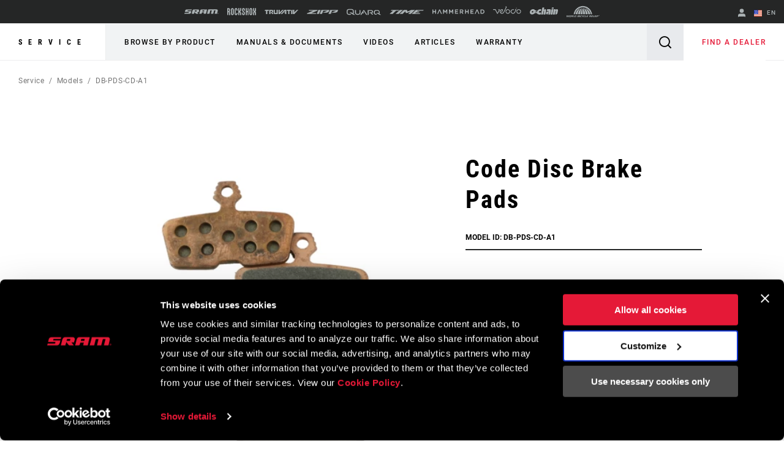

--- FILE ---
content_type: text/html; charset=utf-8
request_url: https://www.sram.com/en/service/models/db-pds-cd-a1
body_size: 25270
content:
<!doctype html>
<html lang="en">
<head>
    <meta charset="utf-8" />
    <title>Code Disc Brake Pads | DB-PDS-CD-A1 | SRAM | Service</title>
    <link rel="preload" href="/common/bundles/v-639039410151235043/main.css" as="style" integrity="sha512-iAka6WLTilQLLVzz0D17uLh3hZ9uxrIuJg/bd/Fq1IfFNOacW6glpfzaDJXfkxz4CFRGvuBLvj4FWZceebJADg==" />
    <link rel="preload" href="/common/bundles/v-639039410154252489/main.js" as="script" integrity="sha512-Axg6nGbBQf2zeaiqu4giXXO3/cq0YHAAIOpxoyspJw1vkBDL2wHFX4tMm/3m5BXHFYKAoSI1U0BJf1+4CbCaaw==" />

    <link href="https://www.sram.com/en/service/models/db-pds-cd-a1" hreflang="en" rel="alternate" /><link href="https://www.sram.com/de/service/models/db-pds-cd-a1" hreflang="de" rel="alternate" /><link href="https://www.sram.com/fr/service/models/db-pds-cd-a1" hreflang="fr" rel="alternate" /><link href="https://www.sram.com/es/service/models/db-pds-cd-a1" hreflang="es" rel="alternate" />

    <meta http-equiv="X-UA-Compatible" content="IE=edge" />
    
    <meta name="description" content="Code Disc Brake Pads, DB-PDS-CD-A1, SRAM" />
    <meta name="viewport" content="width=device-width, initial-scale=1.0" />

    <link rel="apple-touch-icon" sizes="57x57" href="/apple-icon-57x57.png">
    <link rel="apple-touch-icon" sizes="60x60" href="/apple-icon-60x60.png">
    <link rel="apple-touch-icon" sizes="72x72" href="/apple-icon-72x72.png">
    <link rel="apple-touch-icon" sizes="76x76" href="/apple-icon-76x76.png">
    <link rel="apple-touch-icon" sizes="114x114" href="/apple-icon-114x114.png">
    <link rel="apple-touch-icon" sizes="120x120" href="/apple-icon-120x120.png">
    <link rel="apple-touch-icon" sizes="144x144" href="/apple-icon-144x144.png">
    <link rel="apple-touch-icon" sizes="152x152" href="/apple-icon-152x152.png">
    <link rel="apple-touch-icon" sizes="180x180" href="/apple-icon-180x180.png">
    <link rel="icon" type="image/png" sizes="192x192" href="/android-icon-192x192.png">
    <link rel="icon" type="image/png" sizes="32x32" href="/favicon-32x32.png">
    <link rel="icon" type="image/png" sizes="96x96" href="/favicon-96x96.png">
    <link rel="icon" type="image/png" sizes="16x16" href="/favicon-16x16.png">
    <link rel="manifest" href="/manifest.json">
    <meta name="msapplication-TileColor" content="#ffffff">
    <meta name="msapplication-TileImage" content="/ms-icon-144x144.png">
    <meta name="theme-color" content="#ffffff">

    
    <link rel="preload" as="font" href="/common/fonts/RobotoCondensed-Bold.woff2" type="font/woff2" crossorigin="anonymous">
    <link rel="preload" as="font" href="/common/fonts/Roboto-Medium.woff2" type="font/woff2" crossorigin="anonymous">
    <link rel="preload" as="font" href="/common/fonts/Roboto-Regular.woff2" type="font/woff2" crossorigin="anonymous">
    <link rel="preload" as="font" href="/common/fonts/Roboto-Bold.woff2" type="font/woff2" crossorigin="anonymous">
    <link rel="preload" as="font" href="/common/fonts/SRAM.woff2" type="font/woff2" crossorigin="anonymous">

    <script async id="Cookiebot" src="https://consent.cookiebot.com/uc.js" data-cbid="66492041-b627-4853-b882-e1c99527676d" async></script>
    
<!-- App Insights Telemetry -->
<script type="text/javascript" data-cookieconsent="statistics">
var sdkInstance = "appInsightsSDK"; window[sdkInstance] = "appInsights"; var aiName = window[sdkInstance], aisdk = window[aiName] || function (e) { function n(e) { t[e] = function () { var n = arguments; t.queue.push(function () { t[e].apply(t, n) }) } } var t = { config: e }; t.initialize = !0; var i = document, a = window; setTimeout(function () { var n = i.createElement("script"); n.src = e.url || "https://az416426.vo.msecnd.net/scripts/b/ai.2.min.js", i.getElementsByTagName("script")[0].parentNode.appendChild(n) }); try { t.cookie = i.cookie } catch (e) { } t.queue = [], t.version = 2; for (var r = ["Event", "PageView", "Exception", "Trace", "DependencyData", "Metric", "PageViewPerformance"]; r.length;)n("track" + r.pop()); n("startTrackPage"), n("stopTrackPage"); var s = "Track" + r[0]; if (n("start" + s), n("stop" + s), n("addTelemetryInitializer"), n("setAuthenticatedUserContext"), n("clearAuthenticatedUserContext"), n("flush"), t.SeverityLevel = { Verbose: 0, Information: 1, Warning: 2, Error: 3, Critical: 4 }, !(!0 === e.disableExceptionTracking || e.extensionConfig && e.extensionConfig.ApplicationInsightsAnalytics && !0 === e.extensionConfig.ApplicationInsightsAnalytics.disableExceptionTracking)) { n("_" + (r = "onerror")); var o = a[r]; a[r] = function (e, n, i, a, s) { var c = o && o(e, n, i, a, s); return !0 !== c && t["_" + r]({ message: e, url: n, lineNumber: i, columnNumber: a, error: s }), c }, e.autoExceptionInstrumented = !0 } return t }(
    {
        instrumentationKey: "02ad0873-e5c3-43ec-95ff-1a41fb140645"
    }
); window[aiName] = aisdk, aisdk.queue && 0 === aisdk.queue.length && aisdk.trackPageView({});
</script>
<!-- End App Insights Telemetry -->

    <!-- Google Tag Manager -->
<script data-cookieconsent="statistics">
    (function (w, d, s, l, i) {
        w[l] = w[l] || []; w[l].push({
            'gtm.start':
                new Date().getTime(), event: 'gtm.js'
        }); var f = d.getElementsByTagName(s)[0],
            j = d.createElement(s), dl = l != 'dataLayer' ? '&l=' + l : ''; j.async = true; j.src =
                'https://www.googletagmanager.com/gtm.js?id=' + i + dl + '&gtm_auth=pmaZzNyx89WpTOtoXFNWpw&gtm_preview=env-2&gtm_cookies_win=x'; f.parentNode.insertBefore(j, f);
    })(window, document, 'script', 'dataLayer', 'GTM-MS6K6WK');</script>
<!-- End Google Tag Manager -->
    
    <script async defer type="text/javascript" id="sig-api" data-order-session-id="ntwkdt1052z2nfua44t1lkpv" src="https://cdn-scripts.signifyd.com/api/script-tag.js"></script>

    <meta property="og:type" content="website" />
<meta property="og:title" content="Code Disc Brake Pads - DB-PDS-CD-A1 - SRAM - Service">
<meta property="og:description" content="Code Disc Brake Pads, DB-PDS-CD-A1, SRAM">
<meta property="og:url" content="https://www.sram.com/en/service/models/db-pds-cd-a1">


        <meta property="og:image" content="https://www.sram.com/globalassets/publicsites/media-logos/sram-world.jpg">

    <link rel="stylesheet" type="text/css" href="/common/bundles/v-639039410151235043/main.css" onload="this.media='all'" integrity="sha512-iAka6WLTilQLLVzz0D17uLh3hZ9uxrIuJg/bd/Fq1IfFNOacW6glpfzaDJXfkxz4CFRGvuBLvj4FWZceebJADg==" />
    

</head>
<body class=""
      data-powerreviews-payload='[{"_locale":"en","locale":"en_US","api_key":"551c5234-0016-4775-97e6-e3f2b4497d5d","merchant_group_id":"80693","merchant_id":"338390"},{"_locale":"de","locale":"de_DE","api_key":"551c5234-0016-4775-97e6-e3f2b4497d5d","merchant_group_id":"80693","merchant_id":"489239"},{"_locale":"fr","locale":"fr_FR","api_key":"551c5234-0016-4775-97e6-e3f2b4497d5d","merchant_group_id":"80693","merchant_id":"864074"}]' id="wcagContrast">

    <div class="v-loading-bar">
    <div class="loading-bar" v-if="state.show"></div>
</div>
    <script>

    var snackbarCfg = {"cancelOrderThen":"Cancelled Order","cancelOrderCatch":"Unable to Cancel Order","addToCartThen":{"cart":"Added to cart","wishlist":"Added to wishlist","service":"Added to service"},"addToCartCatch":{"cart":"Unable to add to cart","wishlist":"Unable to add to wishlist","service":"Unable to add to service"},"updateCartThen":{"cart":"Updated cart","wishlist":"Updated wishlist","service":"Updated service"},"updateCartCatch":{"cart":"Unable to update cart","wishlist":"Unable to update wishlist","service":"Unable to update service"},"putServiceCartThen":"Service Request Created","putServiceCartCatch":"Unable to Create Service Request","postAddressSubscribeThen":"Subscribed to News & Saved Address","postAddressThen":"Saved Address","postAddressCatch":"Unable to Save Address","postPaymentTokenCatch":"Credit Card Validation Failed","postPaymentThen":"Attached Payment","postPaymentCatch":"Unable to Process Payment","postPaypalCatch":"Paypal Authorization Failed","postPaypalTokenCatch":"Paypal Validation Failed","postShippingThen":"Saved Shipping","postShippingCatch":"Unable to Save Shipping","postSubmitThen":"Order Submitted","postSubmitCatch":"Unable to Submit Order","postPromoThen":"Added Promo Code","postPromoCatch":"Unable to Add Promo Code","deletePromoThen":"Removed Promo Code","deletePromoCatch":"Unable to Remove Promo Code","saveCustomerInfoThen":"Updated Profile","saveCustomerInfoCatch":"Unable to Update Profile","saveAddressThen":"Saved Address","saveAddressValidationCatch":"Address Validation Failed","saveAddressCatch":"Unable to Save Address","deleteAddressThen":"Removed Address","deleteAddressCatch":"Unable to Remove Address","filesSizeInvalid":"File(s) size exceeds limit","filesNameInvalid":"File(s) must not contain any spaces","filesUniqInvalid":"File(s) name must be unique","formOnInvalid":"Please complete required fields","fallbackMsg":"Oh no something went wrong!","putServiceCartImagesThen":"Images Uploaded","putServiceCartImagesCatch":"Unable to Upload Images","addMessageThen":"Message Sent","addMessageCatch":"Unable to Send Message","paymentSourceCatch":"Unable to load payment page"}
</script>
<div class="v-snackbar">
    <div class="snackbar" v-if="state.show" v-bind:class="{show: state.show, error: state.err}">
        {{ data.msg }}
    </div>
</div>
    <div class="is-ie py-2 text-center bg-color-red color-white">
    <div class="container">
        <p>
            Your browser does not support all of our website’s functionality. For an improved shopping experience, we recommend that you use the most recent versions of Google Chrome, Safari, or Firefox.
        </p>
    </div>
</div>

<noscript>
    <div class="py-2 text-center bg-color-red color-white">
        <div class="container">
            <p>
                Either you have JavaScript disabled or your browser does not support JavaScript. To work properly, this page requires JavaScript to be enabled or to use the most recent versions of Google Chrome, Safari, or Firefox.
            </p>
        </div>
    </div>
</noscript>

    <!-- Google Tag Manager (noscript) -->
<noscript data-cookieconsent="statistics">
    <iframe src="https://www.googletagmanager.com/ns.html?id=GTM-MS6K6WK&gtm_auth=pmaZzNyx89WpTOtoXFNWpw&gtm_preview=env-2&gtm_cookies_win=x"
            height="0" width="0" style="display:none;visibility:hidden"></iframe>
</noscript>
<!-- End Google Tag Manager (noscript) -->
    <svg style="display: none;">
    <symbol id="svg-checkmark">
            <svg xmlns="http://www.w3.org/2000/svg" viewBox="0 0 27 27">
            <path d="M25.5 6L9 22.5L1.5 15" stroke="black" fill="none" stroke-width="2.88889" stroke-linecap="round" stroke-linejoin="round"/>
    </symbol>
    <symbol id="svg-copy">
        <svg xmlns="http://www.w3.org/2000/svg" viewBox="0 0 27 27">
            <path d="M9.11765 21.8C8.37353 21.8 7.73652 21.5454 7.20662 21.0362C6.67672 20.5271 6.41176 19.915 6.41176 19.2V3.6C6.41176 2.885 6.67672 2.27292 7.20662 1.76375C7.73652 1.25458 8.37353 1 9.11765 1H21.2941C22.0382 1 22.6752 1.25458 23.2051 1.76375C23.7351 2.27292 24 2.885 24 3.6V19.2C24 19.915 23.7351 20.5271 23.2051 21.0362C22.6752 21.5454 22.0382 21.8 21.2941 21.8H9.11765ZM9.11765 19.2H21.2941V3.6H9.11765V19.2ZM3.70588 27C2.96176 27 2.32475 26.7454 1.79485 26.2362C1.26495 25.7271 1 25.115 1 24.4V6.2H3.70588V24.4H18.5882V27H3.70588Z"/>
        </svg>
    </symbol>
    <symbol id="svg-logo-ochain">
        <svg xmlns="http://www.w3.org/2000/svg" viewBox="0 0 2190.24 541.37">
            <g>
                <path d="M242.95,124.15c42.96-2.16,87.97,9.06,121.99,35.8,19.89,15.63,32.32,36.42,53.54,51.05,32.69,22.54,61.84,25.97,100.64,26.12,1.89,0,3.68-.96,5.5-.79,3.67.33,7.83,4.51,8.18,8.18s-11.07,23.9-13.41,29.35c-6.11,14.28-8.79,37.92-27.18,39.99-23.57,2.65-51.96-2.23-75.87-.04-17.17,1.57-34.37,24.25-15.54,35.76h140.56c14.72-4.34,15.45-26.58,19.21-39.33,30.02-101.96,130.18-181.55,236.79-186.4,20.5-.93,51.05-1.71,71.1.01,12.68,1.09,21.21,10.71,19.62,23.53-8.02,33.6-11.33,69.85-19.62,103.18-2.87,11.54-9.31,21.35-22.21,22.89-42.17,5.04-83.62-12.68-118.93,20.23-24.7,23.02-34.59,69.6-1.34,89.65,27.25,16.43,90.77,4.65,124.22,8.23,9.37,1,17.22,11.12,16.71,20.47-8.31,34.56-11.53,72.14-20.37,106.35-2.86,11.05-6.79,17.4-18.11,21.23-76.51-1.01-155.84,14.47-219.1-38.71-17.49-14.7-28.26-32.69-47.64-46.4-50.18-35.48-115.46-33.74-170.42-10.35-44.94,19.13-75.12,54.95-120.59,75.17C114.64,588.71-42.79,478.6,10.63,306.38c30.45-98.17,129.07-177.05,232.32-182.23ZM217.02,273.8c-40.2,4.57-78.16,53.07-58.19,92.18,18.79,36.81,68.89,28.75,94.39,3.49,37.69-37.33,23.21-102.42-36.2-95.67Z"/>
  	            <path d="M1243.85,149.15c31.49,30.36,29.04,64.86,22.11,104.42-15.86,90.57-35.62,180.64-52.31,271.03-3.45,8.07-10.95,14.5-19.85,15.66-35.91-2.42-75.97,3.19-111.38.03-7.82-.7-13.5-5.2-16.26-12.53-2.5-6.64-1.14-9.95-.19-16.47,11.54-79.11,33.24-159.05,45.75-238.25,2.1-23.18-26.67-22.55-35.05-5.3-18.33,84.01-32.73,169.22-49.5,253.7-2.49,10.05-11.09,17.92-21.45,18.85-35.39,3.18-75.49-2.46-111.37-.04-12.17-1.88-18.66-12.37-16.68-24.35L974.3,12.87c2.2-5.33,9.22-11.12,15.04-11.83,37.16,2.52,78.58-3.27,115.23-.02,12.58,1.12,19.62,12.35,17.6,24.39l-31.31,162.51c-.04,12.6,14.78,14.05,21.84,5.52,10.23-12.35,16.49-39.23,27.02-53.58,22.44-30.57,80.87-13.13,104.11,9.29Z"/>
  	            <path d="M1885.07,124.1c36.47,1.92,77.06-3.35,113.05-.27,13.92,1.19,20.76,10.86,19.52,24.38-1.11,12.13-7.78,29.12-7.64,40.42.16,13.27,16.54,12.55,23.13,2.88,15.2-22.31,18.9-64.04,52.42-67.53,62.29-6.49,111.64,42.43,103.89,104.81-12.29,61.13-22.15,122.84-34.88,183.88-2.12,10.17-3.72,20.58-6.95,30.47-19.22,58.91-83.96,104.17-146.64,97.11-13.16-1.48-19.07-14.03-16.53-26.12l46.69-243.14c-2.01-23.59-30.92-18.68-37.09.41l-47.58,248.9c-2.09,10.42-10.54,18.86-21.32,19.94-35.35,3.54-76.35-2.65-112.31.03-8.76-1.84-15.62-8.94-16.69-17.9l73.95-386.39c2.83-6.86,7.94-10.17,14.98-11.89Z"/>
  	            <path d="M1363.91,124.1c61.57,2.45,126.76-4.05,187.92-.27,57.47,3.55,95.3,49.87,87.66,106.89l-56.18,294.03c-1.46,7.92-9.18,14.78-17.07,15.56-34.15,3.35-73.77-2.61-108.5-.05-8.43-1.11-15.09-7.59-16.7-15.91,6.16-49.18,18.32-97.75,26.59-146.72-1.53-14.58-18.6-17.71-25.25-4.31l-40.61,135.93c-22.72,52.5-93.55,29.68-120.94-6.09-46.75-61.06-7.19-156.58,60.32-184.03,40.98-16.66,77.73-4.29,118.41-9.24,18.86-2.29,26.37-29.67,6.6-36.13l-121.67-.22c-10.91-1.79-18.69-9.81-18.26-21.14,9.26-35.51,11.01-78.24,21.48-112.84,2.64-8.73,7.19-13.37,16.21-15.46Z"/>
  	            <path d="M1704.65,124.12l114.84-.17c10.9,2.09,17.75,10.2,17.77,21.35l-72.6,377.47c-2.74,9.37-10.26,15.91-19.94,17.48l-113.17-.09c-10.85-2.04-17.47-11.56-15.95-22.5l73.74-382.96c3.36-5.87,8.62-9.46,15.32-10.59Z"/>
    	        <path d="M1725.73,1.28l116.91-.26c12.29,1.5,18.44,10.43,17.7,22.57-.72,11.69-6.52,39.96-9.86,51.54-3,10.39-9.55,16.93-20.35,18.99-35.9-2.42-75.98,3.21-111.38.04-14.84-1.33-18.87-12.89-17.45-26.16,1.21-11.29,7.06-44.62,10.8-54.45,2.24-5.9,7.82-10.14,13.63-12.28Z"/>
            </g>        
        </svg>
    </symbol>
    <symbol id="svg-logo-sram" viewBox="0 0 116 15">
        
        <path d="M113.8,13.1v-0.6h0.4c0.2,0,0.4,0,0.4,0.3s-0.2,0.3-0.4,0.3H113.8z M113.8,13.4h0.3l0.5,0.8h0.3l-0.5-0.8 c0.3,0,0.5-0.2,0.5-0.5c0-0.4-0.2-0.5-0.7-0.5h-0.7v1.9h0.3L113.8,13.4L113.8,13.4z M114.1,14.9c0.9,0,1.6-0.7,1.6-1.6 c0-0.9-0.7-1.6-1.6-1.6s-1.6,0.7-1.6,1.6S113.3,14.9,114.1,14.9z M112.8,13.2c0-0.8,0.6-1.4,1.3-1.4c0.7,0,1.3,0.6,1.3,1.4 c0,0.8-0.6,1.4-1.3,1.4S112.8,14,112.8,13.2z M102.4,14.9l2.9-11.4h-4.9l-2.8,11.4h-7.8l2.9-11.4h-4.9l-3,11.4h-8.1L80.6,0 c0,0,26.1-0.1,28.9,0c1.7,0,4.1,1.7,3.3,5.1c-1,4-1.7,7.4-2.3,9.8C107.7,14.9,106.8,14.9,102.4,14.9z M66.8,6.8h-6.2l0.9-3.6h6.1 L66.8,6.8z M58.7,0c-1.3,0-4-0.2-5.4,4.2c-0.7,2.3-2.9,10.7-2.9,10.7s2.2,0,3.9,0c1.8,0,3.7,0.1,4.3-1.1c0.5-1.1,1.2-3.9,1.2-3.9 h6.4l-1.3,5H73C76.7,0.7,76.9,0,76.9,0S58.7,0,58.7,0z M11.4,3.2L10.7,6h13.1c0,0-0.6,2.2-1.2,4.4c-0.8,3.1-2.5,4.5-5.9,4.5H0 l0.8-3.1h13.4L15,8.6H1.6c0,0,0.1-0.4,0.4-1.6c0.2-0.7,0.4-1.4,0.6-2.2c0.6-2.2,1.6-4.5,5.3-4.7h17.4l-0.9,3.1H11.4z M41.1,6.8h-6.2 l1-3.6H42L41.1,6.8z M46.3,0H33c-4.7,0-5.3,3.8-5.5,4.2c-0.2,0.5-2.1,8.2-2.8,10.7h8.1l1.6-6c0.2,0.2,3.3,4.1,4.3,5.2 c0.8,0.9,1.4,0.8,4.4,0.8H48l-4.5-5.4h5c0.3-1.5,0.8-3.2,1.2-4.8C50.4,2,48.3,0,46.3,0z" />
    </symbol>
    <symbol id="svg-logo-rockshox" viewBox="0 0 138.09 34.25">
        
        <path d="M62.09,17.09c0,0,1.39-1.53,2.62-2.83c1.59-1.72,2.16-3.04,2.16-5.76c0-2.7-0.01-7.98-0.01-7.98h-4.98 c0,0,0.01,5.22,0.01,7c0,2.66-0.66,2.85-1.75,4.09c-0.82,0.92-1.45,1.54-1.45,1.54c-0.18,0.21-0.35,0.4-0.51,0.57V0.53H53.2v33.13 h4.98V20.41l0.51,0.57l1.45,1.59c1.09,1.25,1.75,1.43,1.75,4.1v7h4.98c0,0,0.01-5.28,0.01-7.99c0-2.7-0.57-4.03-2.17-5.75 L62.09,17.09z M77.37,13.19c-0.96-1.03-1.43-1.34-1.43-3.17V7.06c0-0.94,0.7-1.7,1.59-1.7h0.51c0.87,0.01,1.6,0.77,1.6,1.71v5.75 h4.98V7.08c0-3.9-2.95-7.04-6.57-7.04h-0.51V0.02c-3.64,0-6.57,3.15-6.57,7.05c0,0-0.01,0.88-0.01,3.51c0,2.62,0.55,3.84,1.74,5.15 l5.51,5.36c0.97,1.03,1.43,1.34,1.43,3.17c0,1.44,0.01,2.95,0.01,2.95c-0.01,0.94-0.72,1.71-1.6,1.72h-0.51 c-0.87-0.02-1.6-0.78-1.6-1.72l0.01-5.74h-4.98v5.74c0,3.89,2.94,7.03,6.57,7.03h0.51v0.01h0.01c3.63,0,6.56-3.15,6.56-7.04 c0,0,0.01-0.88,0.01-3.5c0-2.63-0.55-3.84-1.73-5.15L77.37,13.19z M44.15,23.23v3.96c0,0.94-0.71,1.71-1.6,1.71h-0.51 c-0.88,0-1.6-0.77-1.6-1.71V7.04c0-0.93,0.72-1.7,1.6-1.71h0.51c0.88,0.01,1.6,0.78,1.6,1.71v5.75h4.98l-0.01-5.74 c0.01-3.89-2.94-7.04-6.57-7.05h-0.01h-0.51c-3.63,0.01-6.57,3.15-6.57,7.05l-0.01,20.14c0.01,3.89,2.95,7.05,6.58,7.04v-0.01h0.51 v0.01c3.63,0.01,6.58-3.15,6.58-7.04v-3.95L44.15,23.23L44.15,23.23z M115.13,27.19c0,0.94-0.72,1.7-1.6,1.7h-0.51 c-0.88,0-1.6-0.76-1.6-1.7V7.04c0-0.93,0.72-1.7,1.6-1.71h0.51c0.87,0.01,1.6,0.78,1.6,1.71V27.19z M113.54,0.01L113.54,0.01h-0.52 c-3.63,0-6.57,3.15-6.57,7.04l-0.01,20.14c0,3.89,2.95,7.05,6.58,7.04v-0.01h0.51v0.01c3.62,0.01,6.57-3.15,6.58-7.04V7.05 C120.11,3.15,117.16,0.01,113.54,0.01L113.54,0.01z M26.42,27.19c0,0.94-0.72,1.7-1.6,1.7h-0.51c-0.88,0-1.6-0.76-1.6-1.7V7.04 c0-0.93,0.72-1.7,1.6-1.71h0.51c0.87,0.01,1.6,0.78,1.6,1.71V27.19z M24.82,0.01L24.82,0.01h-0.51c-3.62,0-6.57,3.15-6.56,7.04 l-0.01,20.14c0.01,3.89,2.95,7.05,6.58,7.04v-0.01h0.51v0.01c3.63,0.01,6.58-3.15,6.58-7.04L31.39,7.05 C31.4,3.15,28.45,0.01,24.82,0.01L24.82,0.01z M135.04,17.34l-0.13-0.12l0.13-0.12c0,0,0.86-0.74,1.54-1.58 c1.24-1.55,1.51-2.16,1.51-5.11c0-4.15-0.01-9.86-0.01-9.86l-4.98,0.01v9.69c0,1.16-0.71,2.04-0.96,2.42s-0.63,0.67-0.63,0.67 l-0.37,0.34l-0.38-0.34c0,0-0.38-0.3-0.63-0.67c-0.24-0.38-0.96-1.26-0.96-2.42V0.56l-4.98-0.01v9.86c0,2.95,0.27,3.56,1.51,5.11 c0.67,0.84,1.53,1.58,1.53,1.58l0.13,0.12l-0.13,0.12l-1.53,1.6c-1.24,1.54-1.51,2.15-1.51,5.1v9.85l4.97-0.01 c0,0,0.01-8.53,0.01-9.7s0.72-2.03,0.96-2.41l0.63-0.66l0.38-0.35l0.37,0.35l0.63,0.66c0.25,0.38,0.96,1.25,0.96,2.41s0,9.7,0,9.7 l4.97,0.01v-9.85c0-2.95-0.25-3.56-1.5-5.1L135.04,17.34z M97.39,14.45h-3.71V0.56H88.7v33.1h4.98V19.78l3.71-0.01l-0.01,13.89h4.98 l0.01-33.1h-4.98V14.45z M8.67,12.89c0,0.94-0.71,1.7-1.59,1.7h-2.1V5.72h2.1c0.88,0,1.59,0.76,1.59,1.71V12.89z M11.39,17.08 c1.39-1.29,2.26-3.18,2.26-5.31V7.56c0-3.88-2.94-7.03-6.57-7.03H0l0.02,33.12l4.96,0.01V19.85h2.1c0.89,0,1.6,0.77,1.59,1.71 l0.02,12.1h4.98L13.66,22.4C13.66,20.27,12.79,18.36,11.39,17.08L11.39,17.08z" />
    </symbol>
    <symbol id="svg-logo-truvativ" viewBox="0 0 64 8.3">
        
        <path d="M52.1,0.1c-1,0.1-1.7,1-1.7,2c0,2,0,4,0,6v0.1h2.4V0.1C52.5,0.1,52.3,0.1,52.1,0.1z M47.1,2h2.7V0.1h-0.1 h-5.6c-0.9,0-1.7,0.6-2,1.4C42,1.6,42,1.8,42,2h2.7v6.2h2.4C47.1,8.2,47.1,2,47.1,2z M7.7,0.1L7.7,0.1H2.1c-1,0-1.8,0.7-2,1.6 C0,1.8,0,1.9,0,2h2.7v6.2h2.4V2h2.7V0.1H7.7z M26.4,8.2C26.5,8.2,26.5,8.2,26.4,8.2c0.9,0,1.6,0,2.4,0h0.1C30,7,31.1,5.9,32.1,4.7 c1.3-1.4,2.7-2.9,4-4.3c0.1-0.1,0.2-0.2,0.3-0.3c-0.2,0-0.5,0-0.7,0c-0.5,0-0.9,0-1.4,0.1s-1,0.2-1.4,0.6c-0.3,0.2-0.6,0.5-0.8,0.8 c-1,1-2,2.1-3.1,3.3c0,0-0.1,0.1-0.2,0.2v-5h-2.4V8.2z M30.7,8.2c0.4,0,0.9,0,1.3,0c0.4,0,0.8-0.1,1.2-0.2c0.5-0.1,0.9-0.4,1.2-0.8 c0.4-0.4,0.8-0.8,1.1-1.2c1.1-1.2,2.2-2.4,3.3-3.6l0.1-0.1l0,0c0,0.6,0,1.2,0,1.8v0.1c-0.6,0.6-1.2,1.3-1.8,1.9L37,6.2h2v1.9h2.4V0 l0,0c-1.1,0-2.1,0-3.2,0h-0.1c-0.2,0.2-0.4,0.4-0.5,0.6c-1,1.1-2,2.2-3.1,3.3c-1.1,1.2-2.3,2.5-3.4,3.7C31,7.8,30.8,8,30.7,8.2 C30.6,8.2,30.7,8.2,30.7,8.2z M25,0.1h-2.4v6.2h-3V0.1h-2.4v0.1c0,0.4,0,0.7,0,1.1c0,1.6,0,3.2,0,4.8c0,0.1,0,0.2,0,0.3 c0.2,1,1,1.8,2.1,1.8c1.9,0,3.7,0,5.6,0H25V0.1z M13.9,2v2.3h-2.3c0,0,0,0,0,0.1c0.9,1.2,1.7,2.5,2.6,3.7l0.1,0.1c0.8,0,1.7,0,2.5,0 h0.1c-0.7-1-1.4-2-2.1-3.1h0.1c0.8-0.3,1.3-0.9,1.4-1.8c0-0.4,0-0.7,0-1.1c0-0.6-0.2-1.1-0.7-1.6c-0.4-0.3-0.8-0.5-1.3-0.5 c-1.8,0-3.6,0-5.4,0H8.8v8.1h2.4V2H13.9z M64,0.1c-0.1,0.1-0.1,0.1-0.2,0.2c-1,1.1-2.1,2.3-3.1,3.4c-1.4,1.5-2.8,3-4.2,4.5 c-0.1,0.1-0.1,0.1-0.2,0.1c-0.8,0-1.5,0-2.3,0h-0.1V0.2h2.4v5c0.1-0.1,0.2-0.2,0.3-0.3c1-1.1,2-2.1,2.9-3.2c0.3-0.3,0.6-0.6,0.9-0.8 c0.4-0.3,0.9-0.5,1.4-0.6c0.4-0.1,0.8-0.1,1.3-0.1C63.4,0.1,63.7,0.1,64,0.1L64,0.1z" />
    </symbol>
    <symbol id="svg-logo-zipp" viewBox="0 0 1245.3 161.49">
        
        <path d="M460.13,0l-68.87,161.49h89.77L550.11,0h-89.98Zm-50.1,32.89c4.36-1.84,7.85-5.29,9.73-9.63L429.84,0h-.09s-340.26,0-340.26,0l-12.83,29.83H254.73S19.59,128.79,19.59,128.79c-4.39,1.85-7.89,5.33-9.77,9.71L0,161.49H360.89l12.73-29.83H175.53L410.03,32.89Zm458.37,41.64l27.81-64.94c1.95-4.54-1.39-9.6-6.33-9.6h-308.96l-68.92,161.48h89.8l56.44-131.65h167.04l-198.14,83.4h156.66c3.92,0,7.8-.78,11.41-2.3l63.42-26.7c4.39-1.85,7.89-5.32,9.76-9.7ZM1238.41,0h-308.96l-68.92,161.48h89.8l56.44-131.65h167.04l-198.14,83.4h156.66c3.92,0,7.8-.78,11.41-2.3l63.42-26.7c4.39-1.85,7.89-5.32,9.76-9.7l27.81-64.94c1.95-4.54-1.39-9.6-6.33-9.6Zm-241.45,146.53c0-2.75-1.61-3.92-4.8-3.92h-5.15v13.76h2.02v-5.95h2.34l3.65,5.95h2.28l-3.85-6.09c1.99-.27,3.51-1.35,3.51-3.76m-7.93,2.12v-4.29h2.8c1.43,0,3.02,.32,3.02,2.04,0,2.14-1.63,2.25-3.35,2.25h-2.47Zm2.47-11.17c-6.55,0-12.05,5.13-12.05,11.96s5.5,12.04,12.05,12.04,11.95-5.11,11.95-12.04-5.44-11.96-11.95-11.96m0,21.94c-5.41,0-9.66-4.18-9.66-9.98s4.25-9.92,9.66-9.92,9.62,4.26,9.62,9.92-4.22,9.98-9.62,9.98" />
    </symbol>
    <symbol id="svg-logo-zipp-footer" viewBox="175 0 216 28.01">
        
        <svg xmlns="http://www.w3.org/2000/svg">
            <g>
                <g>
                    <path class="cls-1" d="M64.8,22.84H30.45L71.12,5.71A3.19,3.19,0,0,0,72.81,4l1.75-4h-59L13.3,5.17H44.18L3.4,22.34A3.21,3.21,0,0,0,1.7,24L0,28H62.6Z" />
                    <path class="cls-1" d="M150.63,12.93l4.82-11.27A1.19,1.19,0,0,0,154.35,0H100.76l-12,28h15.57l9.79-22.84h29L108.78,19.64H136a5,5,0,0,0,2-.4l11-4.63A3.21,3.21,0,0,0,150.63,12.93Z" />
                    <path class="cls-1" d="M211.08,12.93,215.9,1.66A1.19,1.19,0,0,0,214.8,0H161.21l-12,28h15.58l9.79-22.84h29L169.23,19.64h27.18a5,5,0,0,0,2-.4l11-4.63A3.19,3.19,0,0,0,211.08,12.93Z" />
                    <polygon class="cls-1" points="83.44 28.01 95.42 0 79.81 0 67.86 28.01 83.44 28.01" />
                    <path class="cls-1" d="M172.56,26.47A1.52,1.52,0,0,1,171,28,1.53,1.53,0,1,1,171,25,1.52,1.52,0,0,1,172.56,26.47Zm-2.73,0A1.18,1.18,0,0,0,171,27.69a1.22,1.22,0,0,0,0-2.43A1.18,1.18,0,0,0,169.83,26.47Zm.94.8h-.36V25.75a2.94,2.94,0,0,1,.59-.05,1,1,0,0,1,.53.11.45.45,0,0,1,.14.34.4.4,0,0,1-.31.35v0a.45.45,0,0,1,.28.37,1,1,0,0,0,.11.38h-.38a1.13,1.13,0,0,1-.12-.37c0-.17-.12-.24-.32-.24h-.16Zm0-.86h.16c.2,0,.35-.07.35-.23s-.1-.23-.32-.23l-.19,0Z" />
                </g>
            </g>
        </svg>
    </symbol>
    <symbol id="svg-logo-quarq" viewBox="0 0 59.3 10">
        
        <path d="M27.2,7.3h2c0.3-0.5,0.6-0.9,0.9-1.4h-2c0.5-0.8,1-1.6,1.5-2.4c1.4,2.2,2.8,4.4,4.1,6.5c0.3,0,0.7,0,1,0 s0.6,0,1,0c-1.9-2.8-3.7-5.5-5.5-8.1H29c-0.8,1-5.3,7.7-5.4,8.1h1.9C26.1,9,26.7,8.2,27.2,7.3z M22.2,2.4c0,1.3,0,2.6,0,3.9 s-0.8,2.1-2.1,2.2c-0.6,0-1.3,0-1.9,0c-0.3,0-0.6,0-0.9-0.2c-0.8-0.3-1.2-1-1.2-1.8c0-1.4,0-2.7,0-4.1V1.8c-0.6,0-1.1-0.1-1.6,0 c0,0.1-0.1,0.1-0.1,0.2c0,1.5-0.1,2.9,0,4.4c0.1,2.1,1.6,3.5,3.7,3.5c0.7,0,1.4,0,2,0c2.1,0,3.7-1.5,3.7-3.7c0-1.4,0-2.7,0-4.1 c0-0.1,0-0.2-0.1-0.4h-1.6v0.7H22.2z M44.3,6.8c1-0.7,1.4-2,1.1-3.1C45,2.5,44,1.8,42.7,1.8c-2,0-3.9,0-5.9,0c-0.1,0-0.2,0-0.4,0 v8.1c0.6,0,1.1,0.1,1.7,0V7.6c0-0.7,0-1.5,0-2.2s0-1.5,0-2.2c1.6,0,3.1,0,4.6,0c0.5,0,1,0.5,1,1c0,0.2,0,0.3,0,0.5 c0,0.7-0.5,1.1-1.1,1.1c-0.5,0-1,0-1.5,0c-0.3,0-0.6,0-1,0c-0.3,0.5-0.6,0.9-1,1.4H42c0.6,0.9,1.1,1.8,1.7,2.6h2 c-0.7-1-1.3-1.9-2-2.9C44.1,6.9,44.2,6.9,44.3,6.8z M57.1,5.4c0-1.7-1.3-3.6-3.6-3.7c-1,0-2.1,0-3.1,0c-1.9,0-3.5,1.6-3.5,3.5 c0,0.4,0,0.8,0,1.2c0.1,1.7,1.2,3.1,2.9,3.4c0.6,0.1,1.2,0.1,1.6,0.1c0.5-0.6,1-1,1.4-1.4c-0.2,0-0.4,0-0.5,0c-0.6,0-1.2,0-1.8,0 c-1-0.1-1.8-0.8-1.8-1.9c0-0.5,0-1,0-1.5c0.1-1.2,1.1-1.9,2-1.9c1,0,2,0,3,0s1.7,0.6,1.9,1.6c0.1,0.6,0.1,1.3,0,1.9 c0,0.2-0.1,0.4-0.2,0.7c-0.4-0.3-0.8-0.5-1.1-0.7c-0.2-0.2-0.5-0.2-0.8-0.2c-0.7,0-1.3,0-2,0c-0.1,0-0.2,0-0.4,0 c1.9,1.2,3.7,2.3,5.5,3.4h2.7V9.8c-0.9-0.5-1.7-1.1-2.6-1.6C57.1,7.3,57.1,6.4,57.1,5.4z M14.6,9.9h-3.1C9.4,8.6,7.3,7.3,5.1,6V5.9 c1,0,1.9,0,2.9,0c0.2,0,0.4,0.1,0.6,0.2c0.6,0.4,1.3,0.8,2,1.2c0.1-0.3,0.1-0.6,0.1-0.8c0-1,0-2,0-3.1c0-1.2-0.9-2-2-2 c-1.6,0-3.3,0-5,0c-1.1,0-1.9,0.7-2,1.8c0,1.2,0,2.4,0,3.6c0,0.9,0.7,1.5,1.6,1.7c0.2,0,0.5,0,0.8,0c1.1,0,2.1,0,3.2,0H8 C7.4,9,7,9.5,6.5,9.9c-1.1,0-2.2,0.1-3.2,0C1.5,9.8,0,8.2,0,6.3c0-0.9,0-1.8,0-2.8C0,1.5,1.6,0,3.5,0c1.8,0,3.6,0,5.3,0 c2,0,3.5,1.6,3.5,3.5c0,1,0,1.9,0,2.9c0,0.6-0.2,1.2-0.5,1.8C12.9,8.7,13.7,9.3,14.6,9.9C14.6,9.8,14.6,9.9,14.6,9.9z" />
    </symbol>
    <symbol id="svg-logo-timesport" viewBox="0 0 59.3 10">
        
        <svg xmlns="http://www.w3.org/2000/svg" viewBox="0 0 394.66 47.13">
            <g>
                <g>
                    <path d="M252,0,205.14,18.71,201.21,0H164.86L115,47.13H149.5l32.89-31.07,3.91,20.6h13.08c.22-.11,31.81-13.46,44-18.63L212.58,47.13h31.19L293.59,0Z" />
                    <polygon points="384.37 9.8 394.66 0.02 304.12 0.02 254.29 47.13 344.85 47.13 354.72 37.65 294.81 37.65 304.41 28.56 335.89 28.56 346.44 18.86 314.68 18.86 324.27 9.8 384.37 9.8" />
                    <polygon points="119.14 0 69.3 47.13 104.52 47.13 154.37 0 119.14 0" />
                    <polygon points="100.49 9.81 110.8 0 22.63 0 12.28 9.81 39.44 9.81 0 47.13 34.97 47.13 74.38 9.81 100.49 9.81" />
                </g>
            </g>
        </svg>
    </symbol>
    <symbol id="svg-logo-hammerhead">
        
        <svg xmlns="http://www.w3.org/2000/svg" viewBox="0 0 2067.88 176.43">
            <g>
                <path d="M565.45,1.31c-5.16,.94-9.3,3.89-12.33,8.78l-47.84,74.8L457.68,10.35c-3.13-4.96-7.43-8.04-12.58-9.01h-24.83V175.44l22.42-.11c7.71-2.11,12.89-8.9,12.89-16.87V69.74l34.36,51.54c3.97,6.12,8.83,9.1,14.86,9.1s11.13-2.97,15.09-9.07l34.62-52.02v88.93c0,7.88,5.62,15.07,13.39,17.12l22.4,.11V1.31h-24.84Z" />
                <path d="M1192.19,58.86v.47c0,15.13-11.85,24.53-30.93,24.53h-39.47V34.58h39.23c11.64,0,31.17,3.15,31.17,24.28m36.26-1.19v-.48c0-15.08-5.08-28.28-14.77-38.22-11.75-11.49-29.14-17.56-50.29-17.56h-77.41V174.93h22.34c7.92-1.96,13.45-9.04,13.45-17.24v-41.38h31.65l28.19,48.72,.19,.31c4.43,6.01,9.96,8.93,16.9,8.93h35.25l-41.55-65.2c23.29-8.63,36.04-26.75,36.04-51.41" />
                <path d="M802.83,1.34c-5.16,.92-9.3,3.85-12.33,8.75l-47.85,74.8-47.6-74.54c-3.13-4.95-7.44-8.03-12.57-9h-24.84V175.44l22.42-.11c7.71-2.1,12.89-8.89,12.89-16.87V69.74l34.36,51.54c3.98,6.12,8.84,9.1,14.87,9.1s11.13-2.98,15.09-9.07l34.61-52.02v88.92c0,7.88,5.63,15.08,13.4,17.13l22.4,.11V1.34h-24.84Z" />
                <path d="M1007.26,141.95h-80.11v-38.11h68.23c9.01,0,16.34-7.22,16.34-16.11s-7.33-16.58-16.34-16.58h-68.23V34.47h78.92c8.75,0,15.92-6.85,16.32-15.59V1.77h-131.02V174.66h132.22v-17.13c-.42-8.59-7.74-15.58-16.32-15.58" />
                <path d="M305.55,13.81c-4.09-9.04-11.11-13.81-20.34-13.81h-1.42c-9.24,0-16.55,4.9-20.57,13.82l-72.45,162.61h25.31c7.53,0,13.72-4.21,16.57-11.28l51.39-118.25,50.92,117.31c3.32,7.89,9.46,12.22,17.27,12.22h25.54L305.55,13.81Z" />
                <path d="M122.03,1.19c-7.91,1.96-13.44,9.02-13.44,17.21v52.54H35.79V18.4c0-8.18-5.53-15.25-13.44-17.21H0V175.31H22.35c7.91-1.96,13.44-9.03,13.44-17.21v-53.5H108.58v53.5c0,8.18,5.53,15.25,13.44,17.21h22.34V1.19h-22.34Z" />
                <path d="M1976.2,141.48h-29.5V34.95h29.5c16.06,0,29.77,5.22,39.64,15.1,9.55,9.55,14.82,23.1,14.82,38.16v.49c0,31.57-21.88,52.79-54.46,52.79m0-139.72h-65.29V156.64c0,10.1,7.92,18.01,18.01,18.01h47.28c25.84,0,49.32-8.86,66.07-24.94,16.5-15.85,25.6-37.69,25.6-61.5v-.48c0-49.8-38.56-85.97-91.67-85.97" />
                <path d="M1622.19,141.95h-80.11v-38.11h68.23c9.01,0,16.35-7.22,16.35-16.11s-7.33-16.58-16.35-16.58h-68.23V34.47h78.93c8.74,0,15.91-6.85,16.31-15.59V1.77h-131.03V174.66h132.22v-17.13c-.42-8.59-7.74-15.58-16.32-15.58" />
                <path d="M1793.57,13.81c-4.08-9.04-11.11-13.81-20.33-13.81h-1.43c-9.24,0-16.55,4.9-20.58,13.82l-72.44,162.61h25.32c7.52,0,13.71-4.21,16.56-11.28l51.39-118.25,50.91,117.31c2.62,6.21,6.98,10.21,12.53,11.64l-.29,.57h30.57L1793.57,13.81Z" />
                <path d="M1417.64,1.19c-7.91,1.96-13.44,9.02-13.44,17.21v52.54h-72.8V18.4c0-8.18-5.53-15.25-13.44-17.21h-22.33V175.31h22.34c7.91-1.96,13.44-9.03,13.44-17.21v-53.5h72.8v53.5c0,8.18,5.53,15.25,13.44,17.21h22.34V1.19h-22.34Z" />
            </g>
        </svg>
    </symbol>
    <symbol id="svg-logo-velocio">
        <svg xmlns="http://www.w3.org/2000/svg" viewBox="0 0 80 21">
	        <g>
		        <path d="M72.8299 21.0025C71.5494 21.0025 70.2977 20.6228 69.2331 19.9115C68.1684 19.2001 67.3387 18.189 66.8486 17.006C66.3586 15.823 66.2304 14.5213 66.4802 13.2655C66.73 12.0096 67.3466 10.8561 68.252 9.95065C69.1575 9.04524 70.311 8.42864 71.5668 8.17884C72.8227 7.92904 74.1244 8.05725 75.3074 8.54725C76.4904 9.03726 77.5015 9.86705 78.2128 10.9317C78.9242 11.9964 79.3039 13.248 79.3039 14.5285C79.3026 16.2451 78.6201 17.891 77.4062 19.1049C76.1924 20.3187 74.5465 21.0012 72.8299 21.0025ZM72.8299 10.0174C71.9402 10.0199 71.0712 10.286 70.3326 10.7821C69.5941 11.2781 69.0191 11.982 68.6804 12.8046C68.3416 13.6273 68.2542 14.5319 68.4293 15.4042C68.6044 16.2765 69.0341 17.0774 69.6641 17.7056C70.294 18.3339 71.0961 18.7613 71.9688 18.934C72.8416 19.1066 73.746 19.0168 74.5677 18.6757C75.3895 18.3347 76.0917 17.7578 76.5857 17.0178C77.0798 16.2779 77.3434 15.4082 77.3434 14.5185C77.3401 13.3233 76.8632 12.1783 76.0172 11.3341C75.1712 10.4899 74.025 10.0156 72.8299 10.0149V10.0174Z" />
		        <path d="M41.9025 21.0025C40.6221 21.0025 39.3704 20.6228 38.3057 19.9115C37.2411 19.2001 36.4113 18.189 35.9213 17.006C35.4313 15.823 35.3031 14.5213 35.5529 13.2655C35.8027 12.0096 36.4193 10.8561 37.3247 9.95065C38.2301 9.04524 39.3836 8.42864 40.6395 8.17884C41.8953 7.92904 43.197 8.05725 44.38 8.54725C45.563 9.03726 46.5741 9.86705 47.2855 10.9317C47.9968 11.9964 48.3766 13.248 48.3766 14.5285C48.3746 16.2449 47.6918 17.8904 46.4782 19.1041C45.2645 20.3178 43.6189 21.0005 41.9025 21.0025ZM41.9025 10.0174C41.0128 10.0199 40.1438 10.286 39.4053 10.7821C38.6667 11.2781 38.0917 11.982 37.753 12.8046C37.4142 13.6273 37.3269 14.5319 37.502 15.4042C37.677 16.2765 38.1067 17.0774 38.7367 17.7056C39.3667 18.3339 40.1687 18.7613 41.0415 18.934C41.9143 19.1066 42.8186 19.0168 43.6404 18.6757C44.4621 18.3347 45.1643 17.7578 45.6584 17.0178C46.1524 16.2779 46.4161 15.4082 46.4161 14.5185C46.4121 13.3236 45.935 12.1788 45.0891 11.3348C44.2432 10.4908 43.0974 10.0162 41.9025 10.0149V10.0174Z" />
		        <path d="M12.4605 20.9775C12.1252 20.9773 11.7974 20.8783 11.5181 20.6928C11.2388 20.5074 11.0204 20.2437 10.8901 19.9348L10.8001 19.7397L6.01143 9.92238H0.980237C0.720263 9.92238 0.470935 9.81911 0.287105 9.63528C0.103276 9.45145 0 9.20212 0 8.94215C0 8.68217 0.103276 8.43285 0.287105 8.24902C0.470935 8.06519 0.720263 7.96192 0.980237 7.96192H6.16147C6.47357 7.96131 6.77983 8.04662 7.04667 8.20849C7.31352 8.37036 7.53067 8.60255 7.67433 8.87963L7.77185 9.05967L12.4705 18.692L16.749 9.92238H16.1088C15.8489 9.92238 15.5995 9.81911 15.4157 9.63528C15.2319 9.45145 15.1286 9.20212 15.1286 8.94215C15.1286 8.68217 15.2319 8.43285 15.4157 8.24902C15.5995 8.06519 15.8489 7.96192 16.1088 7.96192H17.1466C17.5993 7.96258 18.0334 8.14273 18.3535 8.46288C18.6737 8.78303 18.8538 9.21706 18.8545 9.66982C18.8551 9.8976 18.8092 10.1231 18.7195 10.3325L18.6469 10.5L18.6294 10.54L14.1059 19.8122C14.0856 19.8561 14.0614 19.8979 14.0333 19.9373C13.9009 20.245 13.6815 20.5073 13.4021 20.6921C13.1227 20.8769 12.7954 20.9761 12.4605 20.9775Z"/>
		        <path d="M27.9241 10.9001L25.1084 16.5164C25.0288 16.6818 24.9037 16.8211 24.7478 16.918C24.592 17.015 24.4118 17.0657 24.2282 17.0641C24.0617 17.0646 23.8978 17.0227 23.7521 16.9422C23.6063 16.8617 23.4836 16.7453 23.3954 16.604C23.3072 16.4627 23.2566 16.3013 23.2483 16.135C23.24 15.9687 23.2743 15.803 23.348 15.6537L26.1187 10.1174V10.0774C25.5159 10.0002 24.9037 10.0458 24.319 10.2116C23.7344 10.3774 23.1893 10.6598 22.7168 11.0419C22.2442 11.424 21.8539 11.8979 21.5694 12.4349C21.2849 12.9719 21.1121 13.5609 21.0614 14.1665C21.0107 14.7721 21.0832 15.3817 21.2745 15.9586C21.4657 16.5354 21.7718 17.0675 22.1743 17.5229C22.5767 17.9782 23.0672 18.3473 23.6162 18.608C24.1652 18.8687 24.7613 19.0155 25.3685 19.0395H25.4135C26.2641 19.0367 27.0967 18.7949 27.8165 18.3417C28.5363 17.8885 29.1143 17.2422 29.4845 16.4764L29.6895 16.0538L36.5637 1.96047H36.3136C36.0536 1.96047 35.8043 1.85719 35.6205 1.67336C35.4366 1.48953 35.3334 1.2402 35.3334 0.980229C35.3334 0.720255 35.4366 0.470931 35.6205 0.287101C35.8043 0.103272 36.0536 3.09913e-08 36.3136 0H36.9713C37.424 0.00066145 37.8581 0.180815 38.1782 0.500966C38.4984 0.821117 38.6785 1.25514 38.6792 1.7079C38.6793 1.93564 38.6334 2.16104 38.5441 2.37056C38.5441 2.39807 38.5191 2.42308 38.5066 2.45308L38.4466 2.56061L31.2449 17.3291C30.7146 18.4268 29.8865 19.3532 28.8549 20.0027C27.8234 20.6522 26.63 20.9987 25.411 21.0025H25.366C24.4558 21.0033 23.5557 20.8121 22.7244 20.4415C21.8931 20.0709 21.1493 19.5291 20.5415 18.8516C19.9337 18.1741 19.4756 17.3761 19.197 16.5096C18.9185 15.643 18.8258 14.7275 18.9251 13.8228C19.0243 12.918 19.3131 12.0443 19.7728 11.2588C20.2325 10.4732 20.8527 9.79338 21.5928 9.26369C22.333 8.73399 23.1766 8.36632 24.0684 8.18466C24.9603 8.00301 25.8805 8.01145 26.7688 8.20945L26.8739 8.23946H26.8939C27.1652 8.29919 27.4179 8.42412 27.6301 8.60344C27.8423 8.78276 28.0076 9.01106 28.1118 9.26862C28.2159 9.52618 28.2558 9.80524 28.2279 10.0817C28.2 10.3581 28.1051 10.6235 27.9516 10.8551L27.9241 10.9001Z"/>
		        <path d="M56.6085 21.0025H56.5635C55.6044 21.0022 54.6574 20.7889 53.7908 20.3779C52.9242 19.9669 52.1598 19.3684 51.5528 18.6259C50.9458 17.8833 50.5114 17.0152 50.2809 16.0842C50.0504 15.1532 50.0297 14.1826 50.2202 13.2426C50.4107 12.3026 50.8076 11.4167 51.3824 10.6489C51.9571 9.88106 52.6953 9.25053 53.5435 8.80288C54.3917 8.35522 55.3288 8.10162 56.287 8.0604C57.2452 8.01918 58.2006 8.19138 59.0841 8.56454C59.2915 8.65374 59.4618 8.8116 59.5664 9.01159C59.6711 9.21158 59.7037 9.44149 59.6588 9.6627C59.614 9.88391 59.4943 10.0829 59.32 10.2263C59.1456 10.3697 58.9272 10.4487 58.7015 10.45C58.5702 10.4495 58.4401 10.4232 58.3189 10.3725C57.7057 10.1228 57.0449 10.0115 56.3836 10.0465C55.7224 10.0815 55.077 10.262 54.4936 10.5751C53.9101 10.8881 53.4029 11.3261 53.0081 11.8577C52.6133 12.3893 52.3407 13.0014 52.2096 13.6505C52.0786 14.2995 52.0924 14.9695 52.25 15.6126C52.4076 16.2557 52.7051 16.8562 53.1214 17.3711C53.5377 17.886 54.0625 18.3027 54.6584 18.5916C55.2542 18.8804 55.9064 19.0342 56.5685 19.042H56.6135C57.4638 19.0379 58.2959 18.7953 59.0151 18.3417C59.7343 17.8882 60.3119 17.2419 60.682 16.4764L63.8553 9.97487H63.6052C63.4765 9.97487 63.349 9.94951 63.2301 9.90025C63.1112 9.85099 63.0031 9.77879 62.9121 9.68777C62.821 9.59675 62.7488 9.48869 62.6996 9.36976C62.6503 9.25083 62.625 9.12337 62.625 8.99464C62.625 8.86591 62.6503 8.73845 62.6996 8.61952C62.7488 8.50059 62.821 8.39253 62.9121 8.30151C63.0031 8.21048 63.1112 8.13828 63.2301 8.08902C63.349 8.03976 63.4765 8.0144 63.6052 8.0144H64.2629C64.5448 8.01443 64.8223 8.08425 65.0707 8.21762C65.319 8.35098 65.5305 8.54376 65.6863 8.77875C65.842 9.01373 65.9372 9.28361 65.9633 9.56432C65.9893 9.84502 65.9455 10.1278 65.8357 10.3875L65.8157 10.4275L65.6807 10.71L62.4499 17.3416C61.9173 18.4381 61.0873 19.3627 60.0544 20.01C59.0215 20.6573 57.8275 21.0012 56.6085 21.0025Z"/>
		        <path d="M67.186 5.8589H65.7082C65.5847 5.8589 65.4624 5.83458 65.3484 5.78733C65.2343 5.74008 65.1306 5.67082 65.0433 5.58351C64.956 5.4962 64.8868 5.39256 64.8395 5.27848C64.7923 5.16441 64.7679 5.04215 64.7679 4.91867C64.7679 4.7952 64.7923 4.67294 64.8395 4.55887C64.8868 4.4448 64.956 4.34114 65.0433 4.25383C65.1306 4.16653 65.2343 4.09727 65.3484 4.05002C65.4624 4.00277 65.5847 3.97845 65.7082 3.97845H67.186C67.3095 3.97845 67.4318 4.00277 67.5458 4.05002C67.6599 4.09727 67.7635 4.16653 67.8509 4.25383C67.9382 4.34114 68.0074 4.4448 68.0547 4.55887C68.1019 4.67294 68.1262 4.7952 68.1262 4.91867C68.1262 5.04215 68.1019 5.16441 68.0547 5.27848C68.0074 5.39256 67.9382 5.4962 67.8509 5.58351C67.7635 5.67082 67.6599 5.74008 67.5458 5.78733C67.4318 5.83458 67.3095 5.8589 67.186 5.8589Z" fill="#767676"/>
	        </g>
        </svg>
    </symbol>
    <symbol id="svg-logo-wbr">
        
        <svg viewBox="0 0 161.2 54.599998" xmlns:svg="http://www.w3.org/2000/svg">
            <g transform="translate(-9.5,-9)">
                <g>
                    <path d="m 134,48.2 -0.6,-3.6 c -0.1,-0.8 -0.9,-1.4 -1.7,-1.3 0,0 -0.1,0 -0.1,0 -0.1,-0.3 -0.2,-0.7 -0.3,-1 0,0 0.1,0 0.1,0 0.7,-0.3 1.1,-1.1 0.8,-1.9 L 131,37 c -0.3,-0.8 -1.1,-1.2 -1.9,-0.9 0,0 0,0 -0.1,0 -0.1,-0.3 -0.3,-0.6 -0.4,-0.9 0,0 0,0 0.1,0 0.7,-0.4 0.9,-1.3 0.5,-2 l -1.8,-3.1 c -0.4,-0.7 -1.3,-1 -2,-0.6 0,0 0,0 0,0 -0.2,-0.3 -0.4,-0.6 -0.6,-0.8 0,0 0,0 0,0 0.6,-0.5 0.7,-1.4 0.1,-2.1 l -2.3,-2.8 c -0.5,-0.6 -1.5,-0.8 -2.1,-0.3 0,0 0,0 0,0 -0.2,-0.2 -0.5,-0.5 -0.7,-0.7 0,0 0,0 0,0 0.5,-0.6 0.4,-1.5 -0.3,-2.1 l -2.8,-2.3 c -0.6,-0.5 -1.6,-0.5 -2.1,0.1 -0.3,-0.2 -0.5,-0.4 -0.8,-0.6 0.4,-0.7 0.1,-1.6 -0.6,-2 l -3.1,-1.8 c -0.7,-0.4 -1.6,-0.2 -2,0.4 -0.3,-0.1 -0.6,-0.3 -0.9,-0.4 0.2,-0.7 -0.2,-1.5 -1,-1.8 l -3.4,-1.2 c -0.8,-0.3 -1.6,0.1 -1.9,0.8 -0.3,-0.1 -0.7,-0.2 -1,-0.3 C 100,10.8 99.5,10.1 98.6,10 L 95,9.4 c -0.8,-0.1 -1.6,0.3 -1.7,1.1 -0.3,0 -0.7,-0.1 -1,-0.1 C 92.3,9.6 91.6,9 90.8,9 h -3.6 c -0.8,0 -1.5,0.6 -1.5,1.4 -0.3,0 -0.7,0.1 -1,0.1 C 84.5,9.8 83.8,9.3 83,9.4 L 79.4,10 c -0.8,0.1 -1.4,0.9 -1.3,1.6 -0.3,0.1 -0.7,0.2 -1,0.3 C 76.8,11.2 76,10.8 75.2,11.1 L 72,12.4 c -0.8,0.3 -1.2,1.1 -1,1.8 -0.3,0.1 -0.6,0.3 -0.9,0.4 -0.4,-0.7 -1.3,-0.9 -2,-0.4 L 64.9,16 c -0.7,0.4 -1,1.3 -0.6,2 -0.3,0.2 -0.5,0.4 -0.8,0.6 C 63,18 62.1,18 61.4,18.5 l -2.8,2.3 c -0.6,0.5 -0.8,1.5 -0.3,2.1 0,0 0,0 0,0 -0.2,0.2 -0.5,0.5 -0.7,0.7 0,0 0,0 0,0 -0.6,-0.5 -1.5,-0.4 -2.1,0.3 l -2.3,2.8 c -0.5,0.6 -0.5,1.6 0.1,2.1 0,0 0,0 0,0 -0.2,0.3 -0.4,0.6 -0.6,0.8 0,0 0,0 0,0 -0.7,-0.4 -1.6,-0.1 -2,0.6 l -1.7,3 c -0.4,0.7 -0.2,1.6 0.5,2 0,0 0.1,0 0.1,0 -0.1,0.3 -0.3,0.6 -0.4,0.9 0,0 0,0 -0.1,0 -0.7,-0.3 -1.6,0.2 -1.9,0.9 L 46,40.5 c -0.3,0.8 0.1,1.7 0.8,1.9 0,0 0.1,0 0.1,0 -0.1,0.3 -0.2,0.6 -0.3,1 0,0 -0.1,0 -0.1,0 -0.8,-0.1 -1.5,0.4 -1.7,1.3 l -0.6,3.6 c -0.1,0.3 0,0.6 0.1,0.8 h 3.7 2.6 c 2.6,-19 18.8,-33.6 38.5,-33.6 19.7,0 36,14.6 38.5,33.6 h 2.6 3.7 c 0.1,-0.3 0.2,-0.6 0.1,-0.9 z" />
                    <path d="M 80.7,34.6 80,37.1 c -0.7,2.8 -1.5,7.8 -1.8,12 h 9.6 v -31 c -2.8,4.2 -5.6,11 -7.1,16.5 z" />
                    <path d="M 97.6,34.6 C 96.1,29.1 93.2,22.4 90.4,18.2 v 30.9 h 9.6 c -0.3,-4.2 -1,-9.2 -1.8,-12 z" />
                    <path d="m 108.6,34.6 c -3.2,-6.4 -8.2,-12.3 -15,-16.2 2.6,4.2 5.5,11.3 6.6,16.2 l 0.6,2.5 c 0.7,2.4 1.4,7.7 1.7,12 h 10.3 c -0.5,-4.2 -1.6,-8.5 -3.1,-12 z" />
                    <path d="M 119.6,34.6 C 116,29 108.9,22.4 100,19.7 c 4.7,3.8 8.6,8.8 11.4,14.9 l 1.1,2.5 c 1.3,3.2 2.4,7.3 2.9,11.6 0.1,0.1 0.1,0.3 0.2,0.4 h 9.4 c -0.6,-4.1 -1.9,-8.3 -4,-12 z" />
                    <path d="m 78,34.6 c 1.2,-4.9 4.1,-12 6.7,-16.2 -6.7,3.9 -11.7,9.8 -15,16.2 l -1.2,2.5 c -1.5,3.5 -2.6,7.8 -3.1,12 h 10.3 c 0.3,-4.3 1.1,-9.6 1.7,-12 z" />
                    <path d="m 66.8,34.6 c 2.8,-6.1 6.8,-11.1 11.4,-14.9 -8.8,2.7 -16,9.3 -19.5,14.9 l -1.5,2.5 c -2,3.7 -3.4,7.9 -4,12 h 9.5 c 0.5,-4.4 1.6,-8.7 3,-12 z" />
                    <path d="m 10,63.3 -0.5,-9 h 2 l 0.2,6.9 3.7,-6.9 h 2.2 l 0.1,6.9 3.8,-6.9 h 1.9 l -5.2,9 h -2.3 v -6.7 l -3.5,6.7 z" />
                    <path d="m 31.4,58.9 c -0.8,2.8 -2.4,4.7 -5.8,4.7 -3.1,0 -4.1,-1.6 -3.2,-4.7 1,-3.6 3.2,-4.6 5.7,-4.6 2.5,-0.1 4.3,0.8 3.3,4.6 z M 26,62 c 1.8,0 2.8,-1.3 3.3,-3.1 0.4,-1.3 0.6,-3.1 -1.6,-3.1 -1.7,0 -2.8,1.2 -3.3,3.1 C 24,60.6 24.1,62 26,62 Z" />
                    <path d="m 31.4,63.3 2.5,-9 h 4.6 c 2.1,0 2.9,0.8 2.4,2.7 -0.3,1.2 -1.2,2.2 -2.5,2.5 l 1.2,3.7 h -2.1 l -1,-3.5 h -2.2 l -1,3.5 H 31.4 Z M 35.3,56 34.7,58.3 H 37 c 1.2,0 1.8,-0.3 2,-1.2 0.1,-0.5 0.3,-1.1 -1.4,-1.1 z" />
                    <path d="m 46.7,63.3 h -2.4 c -2.2,0 -3.6,-0.4 -2.8,-3.6 L 43,54.4 h 1.9 l -1.4,4.9 c -0.5,1.8 -0.7,2.6 1.3,2.6 H 47 Z" />
                    <path d="m 47.7,63.3 2.5,-9 h 4.1 c 2.9,0 3.8,1.6 2.9,4.7 -0.5,2 -1.8,4.3 -5.4,4.3 z m 3.9,-7.4 -1.6,5.9 h 2.2 c 1.5,0 2.3,-0.3 3,-2.9 0.6,-2.1 0.4,-2.9 -1.4,-2.9 h -2.2 z" />
                    <path d="m 62.1,63.3 2.5,-9 h 4.6 c 1.5,0 3.3,0.2 2.6,2.5 -0.2,0.8 -0.9,1.5 -1.9,2 0.6,0.3 1.1,0.9 0.8,2 -0.6,2.1 -2,2.5 -3.7,2.5 z M 66,56 65.4,58 h 2.7 c 0.7,0 1.3,-0.2 1.5,-1 0.2,-0.7 -0.1,-1 -1,-1 z m -1.6,5.7 h 2.8 c 0.6,0 1.3,-0.2 1.5,-1 0.2,-0.7 -0.1,-1.1 -0.9,-1.1 H 65 Z" />
                    <path d="m 76,54.4 -2.5,9 h -2 l 2.5,-9 z" />
                    <path d="m 84.2,55.9 h -3.1 c -1.3,0 -2.4,0.7 -3.1,3.2 -0.7,2.4 0.2,2.6 1.5,2.6 h 3.1 l -0.4,1.6 H 79 c -2.9,0 -3.7,-1.6 -3,-4.3 0.8,-2.7 2.3,-4.6 5.5,-4.6 h 3.1 z" />
                    <path d="m 86.6,59.4 -2,-5 h 2.1 l 1.3,3.4 3.2,-3.4 h 2.2 l -4.8,5 -1.1,3.9 h -1.9 z" />
                    <path d="m 100,55.9 h -3.1 c -1.3,0 -2.4,0.7 -3.1,3.2 -0.7,2.4 0.2,2.6 1.5,2.6 h 3.1 L 98,63.3 h -3.2 c -2.9,0 -3.7,-1.6 -3,-4.3 0.8,-2.7 2.3,-4.6 5.5,-4.6 h 3.1 z" />
                    <path d="m 105.3,63.3 h -2.4 c -2.2,0 -3.6,-0.4 -2.8,-3.6 l 1.5,-5.3 h 1.9 l -1.4,4.9 c -0.5,1.8 -0.7,2.6 1.3,2.6 h 2.2 z" />
                    <path d="M 115.1,55.9 H 112 c -1.3,0 -2.2,0.7 -2.7,2.1 h 5.2 l -0.4,1.6 h -5.2 c -0.4,1.6 0.1,2.2 1.5,2.2 h 3.1 l -0.4,1.6 h -3.2 c -2.9,0 -3.7,-1.6 -3,-4.3 0.8,-2.7 2.3,-4.6 5.5,-4.6 h 3.1 z" />
                    <path d="m 119.5,63.3 2.5,-9 h 4.6 c 2.1,0 2.9,0.8 2.4,2.7 -0.3,1.2 -1.2,2.2 -2.5,2.5 l 1.2,3.7 h -2.1 l -1,-3.5 h -2.2 l -1,3.5 h -1.9 z m 4,-7.3 -0.6,2.3 h 2.3 c 1.2,0 1.8,-0.3 2,-1.2 0.1,-0.5 0.3,-1.1 -1.4,-1.1 z" />
                    <path d="m 137.7,55.9 h -3.1 c -1.3,0 -2.2,0.7 -2.7,2.1 h 5.2 l -0.4,1.6 h -5.2 c -0.4,1.6 0.1,2.2 1.5,2.2 h 3.1 l -0.4,1.6 h -3.2 c -2.9,0 -3.7,-1.6 -3,-4.3 0.8,-2.7 2.3,-4.6 5.5,-4.6 h 3.1 z" />
                    <path d="m 143.2,63.3 h -2.4 c -2.2,0 -3.6,-0.4 -2.8,-3.6 l 1.5,-5.3 h 1.9 l -1.4,4.9 c -0.5,1.8 -0.7,2.6 1.3,2.6 h 2.2 z" />
                    <path d="m 148.7,54.4 -2.5,9 h -2 l 2.5,-9 z" />
                    <path d="m 156.9,55.9 h -3.1 c -1.3,0 -2.2,0.7 -2.7,2.1 h 5.2 l -0.4,1.6 h -5.2 c -0.4,1.6 0.1,2.2 1.5,2.2 h 3.1 l -0.4,1.6 h -3.2 c -2.9,0 -3.7,-1.6 -3,-4.3 0.8,-2.7 2.3,-4.6 5.5,-4.6 h 3.1 z" />
                    <path d="m 156.4,63.3 1.1,-4.1 c 1.2,-4.4 2.9,-4.8 5.8,-4.8 h 2.9 l -0.4,1.6 h -3 c -1.5,0 -2.4,0.5 -2.9,2.2 h 5.4 l -0.4,1.5 h -5.4 l -1,3.7 h -2.1 z" />
                    <path d="m 169,53.4 c 1,0 1.7,0.8 1.7,1.8 0,1 -0.8,1.8 -1.7,1.8 -1,0 -1.8,-0.8 -1.8,-1.8 0,-1 0.8,-1.8 1.8,-1.8 z m 0,0.3 c -0.8,0 -1.4,0.7 -1.4,1.5 0,0.8 0.6,1.5 1.4,1.5 0.8,0 1.4,-0.7 1.4,-1.5 0,-0.9 -0.7,-1.5 -1.4,-1.5 z m -0.4,2.5 h -0.3 v -2 c 0.2,0 0.3,0 0.6,0 0.3,0 0.5,0.1 0.6,0.1 0.1,0.1 0.2,0.2 0.2,0.4 0,0.3 -0.2,0.4 -0.4,0.5 v 0 c 0.2,0 0.3,0.2 0.3,0.5 0,0.3 0.1,0.4 0.1,0.5 h -0.3 c 0,-0.1 -0.1,-0.2 -0.1,-0.5 0,-0.2 -0.2,-0.3 -0.4,-0.3 h -0.2 v 0.8 z m 0,-1.1 h 0.2 c 0.3,0 0.5,-0.1 0.5,-0.3 0,-0.2 -0.1,-0.3 -0.5,-0.3 -0.1,0 -0.2,0 -0.2,0 z" />
                </g>
            </g>
        </svg>
    </symbol>
    <symbol id="svg-no-img-icon">
        <svg viewBox="0 0 61 60" xmlns="http://www.w3.org/2000/svg">
            <path fill-rule="evenodd" clip-rule="evenodd" d="M60.1316 2.38625L57.745 0L0.131592 57.6134L2.51784 59.9997L6.79074 55.7271C7.37116 55.8896 7.98292 55.9764 8.61497 55.9764L49.1148 55.9764C52.8428 55.9764 55.8647 52.9545 55.8647 49.2265L55.8647 8.72669C55.8647 8.09459 55.7778 7.48284 55.6154 6.90246L60.1316 2.38625ZM52.4899 10.0283L24.1193 38.3988L28.7996 44.6394L41.4555 26.0771L52.49 40.7895L52.4899 10.0283ZM21.7082 40.8091L9.91629 52.6011L49.1146 52.6011C50.9786 52.6011 52.4895 51.0901 52.4895 49.2261V46.4135L41.5865 31.8755L28.9305 50.4378L21.7082 40.8091Z" />
            <path d="M49.1153 1.97695C49.7358 1.97695 50.3366 2.06061 50.9069 2.21759L47.7726 5.3519L8.61564 5.3519C6.75164 5.3519 5.24072 6.86283 5.24072 8.72683L5.24072 39.8963L16.3529 28.0432L20.0932 33.0305L17.6827 35.441L16.0652 33.2844L5.24072 44.8307V47.8833L2.1064 51.0176C1.94943 50.4472 1.86577 49.8465 1.86577 49.226L1.86577 8.72617C1.86577 4.99817 4.88771 1.97623 8.61571 1.97623L49.1153 1.97695Z" />
            <path fill-rule="evenodd" clip-rule="evenodd" d="M22.1157 15.4763C22.1157 19.2043 19.0937 22.2263 15.3657 22.2263C11.6381 22.2263 8.61578 19.2043 8.61578 15.4763C8.61578 11.7487 11.6381 8.72639 15.3657 8.72639C19.0937 8.72639 22.1157 11.7487 22.1157 15.4763V15.4763ZM18.7407 15.4763C18.7407 17.3403 17.2298 18.8513 15.3658 18.8513C13.5018 18.8513 11.9909 17.3403 11.9909 15.4763C11.9909 13.6123 13.5018 12.1014 15.3658 12.1014C17.2298 12.1014 18.7407 13.6123 18.7407 15.4763Z" />
        </svg>
    </symbol>
    <symbol id="svg-service-html">
            <svg viewBox="0 0 23 30" fill="none" xmlns="http://www.w3.org/2000/svg">
            <path d="M0.5 4C0.5 1.79086 2.29086 0 4.5 0L14 0L23 9V26C23 28.2091 21.2091 30 19 30H4.5C2.29086 30 0.5 28.2091 0.5 26V4Z" fill="#E51937"/>
            <path d="M14 0L23 9H14V0Z" fill="#E3475E"/>
            <path d="M5.58984 17.5703V18.625H3.28516V17.5703H5.58984ZM3.72266 15.3125V21H2.38672V15.3125H3.72266ZM6.49219 15.3125V21H5.15625V15.3125H6.49219ZM9.865 15.3125V21H8.52516V15.3125H9.865ZM11.2439 15.3125V16.3711H7.18531V15.3125H11.2439ZM12.73 15.3125H13.812L14.7066 19.2695L15.6011 15.3125H16.6792L15.148 21H14.2652L12.73 15.3125ZM12.062 15.3125H13.1831L13.398 19.6719V21H12.062V15.3125ZM16.2261 15.3125H17.3511V21H16.0112V19.6719L16.2261 15.3125ZM21.6302 19.9453V21H19.2395V19.9453H21.6302ZM19.7083 15.3125V21H18.3723V15.3125H19.7083Z" fill="white"/>
        </svg>
    </symbol>
    <symbol id="svg-service-pdf">
        <svg xmlns="http://www.w3.org/2000/svg" viewBox="0 0 383 518.987">
            <path d="M131.2 0h171.2l145.1 151.2v294.1c0 36.8-29.8 66.7-66.5 66.7H131.2c-36.8 0-66.7-29.8-66.7-66.7V66.7C64.5 29.8 94.4 0 131.2 0Z" style="fill-rule:evenodd;clip-rule:evenodd;fill:#e51937" transform="translate(-64.5 6.987)" />
            <path d="M302.2 0v150.1h145.2Z" style="opacity:.302;fill-rule:evenodd;clip-rule:evenodd;fill:#fff;enable-background:new" transform="translate(-64.5 6.987)" />
            <path d="M138.6 382v-93.5h39.8c9.9 0 17.7 2.7 23.5 8.2 5.9 5.4 8.8 12.7 8.8 21.7 0 9.1-2.9 16.4-8.8 21.7-5.9 5.5-13.7 8.2-23.5 8.2h-15.9V382Zm23.9-54h13.2c3.6 0 6.4-.8 8.3-2.6 1.9-1.7 2.9-4 2.9-7 0-3.1-1-5.4-2.9-7-1.9-1.8-4.7-2.6-8.3-2.6h-13.2zm58.1 54v-93.5h33.1c6.5 0 12.7.9 18.4 2.8 5.8 1.9 11 4.6 15.6 8.3 4.6 3.6 8.3 8.4 11 14.6 2.6 6.1 4 13.2 4 21.1 0 7.8-1.4 14.8-4 21-2.7 6.1-6.4 11-11 14.6-4.6 3.7-9.9 6.4-15.6 8.3-5.8 1.9-11.9 2.8-18.4 2.8zm23.4-20.3h6.9c3.7 0 7.2-.4 10.4-1.3 3.1-.9 6-2.3 8.8-4.2 2.7-1.9 4.9-4.6 6.4-8.2 1.5-3.6 2.3-7.8 2.3-12.7 0-5-.8-9.2-2.3-12.8-1.5-3.6-3.7-6.3-6.4-8.2-2.8-1.9-5.8-3.3-8.8-4.2-3.2-.9-6.7-1.3-10.4-1.3H244Zm70.8 20.3v-93.5h66.5v20.3h-42.6v15h34V344h-34v38z" style="fill:#fff" transform="translate(-64.5 6.987)" />
        </svg>
    </symbol>
    <symbol id="svg-html-external">
        <svg viewBox="0 0 17 17" xmlns="http://www.w3.org/2000/svg">
            <path class="service-svg" d="M16.3593 8.30413e-06H11.7249C11.371 8.30413e-06 11.0842 0.286817 11.0842 0.640729C11.0842 0.994607 11.371 1.28142 11.7249 1.28142H15.7186V5.27512C15.7186 5.629 16.0054 5.91581 16.3593 5.91581C16.7131 5.91581 17 5.629 17 5.27512V0.640729C17 0.286817 16.7132 8.30413e-06 16.3593 8.30413e-06Z" />
            <path class="service-svg" d="M16.8123 0.187739C16.562 -0.0625796 16.1566 -0.0625796 15.9063 0.187739L6.7656 9.32842C6.51528 9.57851 6.51528 9.98428 6.7656 10.2344C6.89054 10.3595 7.05456 10.4221 7.21859 10.4221C7.38238 10.4221 7.5464 10.3595 7.67158 10.2344L16.8123 1.09369C17.0626 0.8436 17.0626 0.437824 16.8123 0.187739Z" />
            <path class="service-svg" d="M14.1809 7.9661C13.827 7.9661 13.5402 8.25291 13.5402 8.60679V15.7186H1.28141V3.45981H8.39321C8.74709 3.45981 9.0339 3.173 9.0339 2.81912C9.0339 2.46524 8.74709 2.1784 8.39321 2.1784H0.64072C0.286808 2.1784 0 2.46521 0 2.81912V16.3593C0 16.7132 0.286808 17 0.64072 17H14.1809C14.535 17 14.8216 16.7132 14.8216 16.3593V8.60679C14.8216 8.25291 14.5348 7.9661 14.1809 7.9661Z" />
        </svg>
    </symbol>
    <symbol id="svg-icon-pdf" viewBox="0 0 13 15">
        <polygon fill="#FFFFFF"
                 points="6.4998 3.2517 3.9748 0.4997 0.5008 0.4997 0.5008 14.4997 12.4998 14.4997 12.4998 6.5057 6.4998 0.4997">
        </polygon>
        <polygon fill="#000000" fill-rule="nonzero"
                 points="7.0001 6.021 9.5001 6.021 9.5001 7.021 6.5001 7.021 6.0001 6.521 6.0001 0.5 6.85383003 0.146623342 12.85383 6.15262334 13.0001 6.506 13.0001 14.5 12.5001 15 0.5001 15 0.0001 14.5 0.0001 0.5 0.5001 0 3.9741 0 3.9741 1 1.0001 1 1.0001 14 12.0001 14 12.0001 6.71296042 7.0001 1.70796042">
        </polygon>
    </symbol>
    <symbol id="svg-icon-html" viewBox="0 0 13 15">
        <polygon fill="#FFFFFF"
                 points="6.4998 3.2517 3.9748 0.4997 0.5008 0.4997 0.5008 14.4997 12.4998 14.4997 12.4998 6.5057 6.4998 0.4997">
        </polygon>
        <polygon fill="#000000" fill-rule="nonzero"
                 points="7.0001 6.021 9.5001 6.021 9.5001 7.021 6.5001 7.021 6.0001 6.521 6.0001 0.5 6.85383003 0.146623342 12.85383 6.15262334 13.0001 6.506 13.0001 14.5 12.5001 15 0.5001 15 0.0001 14.5 0.0001 0.5 0.5001 0 3.9741 0 3.9741 1 1.0001 1 1.0001 14 12.0001 14 12.0001 6.71296042 7.0001 1.70796042">
        </polygon>
    </symbol>
    <symbol id="svg-icon-vid" viewBox="0 0 19 15">
        <rect x="1" y="1" style="fill-rule:evenodd;clip-rule:evenodd;fill:#FFFFFF;" width="17" height="14" />
        <polygon points="18,2 19,2 19,14.5 18.5,15 0.5,15 0,14.5 0,0.5 0.5,0 7.97,0 7.97,1 1,1 1,14 18,14" />
        <path d="M9.11,6.55v2.13l1.6-1.07L9.11,6.55z M11.89,8.03l-3,2L8.11,9.61v-4L8.89,5.2l3,2V8.03z" />
    </symbol>
    <symbol id="svg-qr-code-scanner">
        <svg width="32" height="32" viewBox="0 0 32 32" fill="none" xmlns="http://www.w3.org/2000/svg">
            <rect x="9.5" y="9.5" width="5" height="5" rx="0.5" fill="#1C1C1E" stroke="#1C1C1E" />
            <rect x="17.5" y="9.5" width="5" height="5" rx="0.5" fill="#1C1C1E" stroke="#1C1C1E" />
            <path fill-rule="evenodd" clip-rule="evenodd" d="M21.5 17C21.2239 17 21 17.2239 21 17.5V18.5C21 18.7761 21.2239 19 21.5 19H22.5C22.7761 19 23 18.7761 23 18.5V17.5C23 17.2239 22.7761 17 22.5 17H21.5ZM19 19.5C19 19.2239 19.2239 19 19.5 19H20.5C20.7761 19 21 19.2239 21 19.5V20.5C21 20.7761 20.7761 21 20.5 21H19.5C19.2239 21 19 20.7761 19 20.5V19.5ZM17 21.5C17 21.2239 17.2239 21 17.5 21H18.5C18.7761 21 19 21.2239 19 21.5V22.5C19 22.7761 18.7761 23 18.5 23H17.5C17.2239 23 17 22.7761 17 22.5V21.5ZM21 21.5C21 21.2239 21.2239 21 21.5 21H22.5C22.7761 21 23 21.2239 23 21.5V22.5C23 22.7761 22.7761 23 22.5 23H21.5C21.2239 23 21 22.7761 21 22.5V21.5ZM17.5 17C17.2239 17 17 17.2239 17 17.5V18.5C17 18.7761 17.2239 19 17.5 19H18.5C18.7761 19 19 18.7761 19 18.5V17.5C19 17.2239 18.7761 17 18.5 17H17.5Z" fill="#1C1C1E" />
            <rect x="9.5" y="17.5" width="5" height="5" rx="0.5" fill="#1C1C1E" stroke="#1C1C1E" />
            <path d="M2 24L2 28C2 29.1046 2.89543 30 4 30H8" stroke="#1C1C1E" stroke-width="1.5" stroke-linecap="round" />
            <path d="M8 2L4 2C2.89543 2 2 2.89543 2 4L2 8" stroke="#1C1C1E" stroke-width="1.5" stroke-linecap="round" />
            <path d="M24 30H28C29.1046 30 30 29.1046 30 28V24" stroke="#1C1C1E" stroke-width="1.5" stroke-linecap="round" />
            <path d="M30 8V4C30 2.89543 29.1046 2 28 2L24 2" stroke="#1C1C1E" stroke-width="1.5" stroke-linecap="round" />
        </svg>
    </symbol>
</svg>
        <header class="header">
        <div class="header-wrapper">
            <div class="header-topbar header-topbar--dark">
    <ul class="header-topbar-brands">
            <li><a href="/en/sram" class="header-topbar-logo header-topbar-logo--sram " title="Sram"><svg role="img" aria-labelledby="sramTitle"><title id="sramTitle">SRAM</title><use xmlns:xlink="http://www.w3.org/1999/xlink" xlink:href="#svg-logo-sram"></use></svg></a></li>
                    <li><a href="/en/rockshox" class="header-topbar-logo header-topbar-logo--rockshox " title="Rockshox"><svg role="img" aria-labelledby="rockshoxTitle"><title id="rockshoxTitle">Rockshox</title><use xmlns:xlink="http://www.w3.org/1999/xlink" xlink:href="#svg-logo-rockshox"></use></svg></a></li>
                    <li><a href="/en/truvativ" class="header-topbar-logo header-topbar-logo--truvativ " title="Truvativ"><svg role="img" aria-labelledby="truvativTitle"><title id="truvativTitle">Truvativ</title><use xmlns:xlink="http://www.w3.org/1999/xlink" xlink:href="#svg-logo-truvativ"></use></svg></a></li>
                    <li><a href="/en/zipp" class="header-topbar-logo header-topbar-logo--zipp " title="Zipp"><svg role="img" aria-labelledby="zippTitle"><title id="zippTitle">Zipp</title><use xmlns:xlink="http://www.w3.org/1999/xlink" xlink:href="#svg-logo-zipp"></use></svg></a></li>
                    <li><a href="/en/quarq" class="header-topbar-logo header-topbar-logo--quarq " title="Quarq"><svg role="img" aria-labelledby="quarqTitle"><title id="quarqTitle">Quarq</title><use xmlns:xlink="http://www.w3.org/1999/xlink" xlink:href="#svg-logo-quarq"></use></svg></a></li>
                    <li><a href="/en/time-sport" class="header-topbar-logo header-topbar-logo--timesport " title="TIME Sport"><svg role="img" aria-labelledby="timesportTitle"><title id="timesportTitle">TIME Sport</title><use xmlns:xlink="http://www.w3.org/1999/xlink" xlink:href="#svg-logo-timesport"></use></svg></a></li>
                    <li><a href="https://www.hammerhead.io/" target="_blank" class="header-topbar-logo header-topbar-logo--hammerhead" title="Hammerhead"><svg role="img" aria-labelledby="hammerheadTitle"><title id="hammerheadTitle">Hammerhead</title><use xmlns:xlink="http://www.w3.org/1999/xlink" xlink:href="#svg-logo-hammerhead"></use></svg></a></li>
                    <li><a href="https://velocio.cc/?utm_source=sram&amp;utm_medium=nav" target="_blank" class="header-topbar-logo header-topbar-logo--velocio" title="Velocio"><svg role="img" aria-labelledby="velocioTitle"><title id="velocioTitle">Velocio</title><use xmlns:xlink="http://www.w3.org/1999/xlink" xlink:href="#svg-logo-velocio"></use></svg></a></li>
                    <li><a href="https://www.ochain.bike/" target="_blank" class="header-topbar-logo header-topbar-logo--ochain" title="Ochain"><svg role="img" aria-labelledby="ochainTitle"><title id="ochainTitle">Ochain</title><use xmlns:xlink="http://www.w3.org/1999/xlink" xlink:href="#svg-logo-ochain"></use></svg></a></li>
                    <li><a href="https://www.worldbicyclerelief.org/" target="_blank" class="header-topbar-logo header-topbar-logo--wbr" title="World Bicycle Relief"><svg role="img" aria-labelledby="wbrTitle"><title id="wbrTitle">World Bicycle Relief</title><use xmlns:xlink="http://www.w3.org/1999/xlink" xlink:href="#svg-logo-wbr"></use></svg></a></li>
    </ul>
    <ul class="header-topbar-utility">

        <li class="header-main-utility-cart mr-3">
            <a href="/en/cart" class="v-cart-header" title="Cart" aria-label="Cart" v-if="data.cartItemCount?.TotalItems">
                <i class="align-middle" data-feather="shopping-cart" width="14" height="14"></i>
                <svg class="cart-bubble" version="1.1" id="Layer_1" xmlns="http://www.w3.org/2000/svg" xmlns:xlink="http://www.w3.org/1999/xlink" x="0px" y="0px"
                        viewBox="0 0 500 500" style="enable-background:new 0 0 500 500;" xml:space="preserve"
                        width="20" height="20"
                        v-if="data.cartItemCount.TotalItems">
                    <path fill="#e51937" d="M497.6,249.5c0-10.3-0.7-20.5-2-30.7C481.4,110.6,391.5,27.5,286.4,16.7c-0.5-0.1-1-0.1-1.5-0.1
                            c-1.4-0.1-2.7-0.3-4.1-0.4c-0.2,0-0.4,0-0.6-0.1c-5.8-0.5-11.6-0.7-17.5-0.6c-1.4,0-2.8,0-4.2,0.1c-0.1,0-0.2,0-0.3,0
                            c-7,0.1-14.1,0.6-21.2,1.4c-13.7,1.6-26.9,4.5-39.8,8.5c-21.7,6.6-42.4,16.2-61.1,28.4c-19,12.4-35.2,27.8-49.4,44.9
                            c-19,21.1-34.9,44.7-48.7,69.4c-7.3,13.1-13.9,26.5-20.1,40.2c-5.7,12.7-14.2,27.4-14.4,42.4C3.3,265.8,12,278,17.9,291.2
                            c6.2,13.6,12.8,27.1,20.1,40.2c13.7,24.7,29.7,48.4,48.7,69.4c14.2,17.2,30.4,32.6,49.4,44.9c18.7,12.2,39.5,21.8,61.2,28.4
                            c12.8,4.1,26.1,7,39.8,8.5c7.1,0.8,14.2,1.3,21.2,1.4c0.1,0,0.2,0,0.3,0c1.4,0,2.8,0.1,4.2,0.1c5.8,0,11.7-0.2,17.5-0.6
                            c0.2,0,0.4,0,0.6-0.1c1.4-0.1,2.7-0.2,4.1-0.4c0.5,0,1-0.1,1.5-0.1c105.1-10.8,195-93.9,209.2-202.1c1.3-10.2,2-20.5,2-30.7
                            c0-0.1,0-0.2,0-0.3C497.6,249.7,497.6,249.6,497.6,249.5z"> 
                    </path>
                    <text x="260" y="320" text-anchor="middle" font-size="200" fill="#ffffff" v-text="data.cartItemCount.TotalItems"></text>
                </svg>
            </a>
        </li>
                    <li class="d-none d-lg-block mr-lg-4"><a href="/en/my-account" title="My Account"><i class="align-middle" data-feather="user" height="16" width="16"></i></a></li>

        
<li class="localization-menu mr-lg-4 ">
    <a href="#" data-current-country-code="US" data-current-language="en" title="EN Language"><img class="w-13 align-middle mr-1" src="/contentassets/6ca581eb9bb3491d91c9f24a0d87a784/usaflagicon.png" alt="Flag: EN" width="25" height="15" loading="lazy" /> EN</a>
    <ul class="localization-menu-popup">
            <li><a href="/en/countryregion-selection-page/UpdateCountry?countryId=50975&amp;lang=en&amp;returnUrl=/service/models/db-pds-cd-a1" class="active" title="English Language"><img class="w-16 align-middle mr-1" src="/contentassets/6ca581eb9bb3491d91c9f24a0d87a784/usaflagicon.png" alt="Flag: English" width="25" height="15" loading="lazy" /> English</a></li>
            <li><a href="/en/countryregion-selection-page/UpdateCountry?countryId=50975&amp;lang=es&amp;returnUrl=/service/models/db-pds-cd-a1" class="" title="Spanish Language"><img class="w-16 align-middle mr-1" src="/contentassets/6ca581eb9bb3491d91c9f24a0d87a784/usaflagicon.png" alt="Flag: Spanish" width="25" height="15" loading="lazy" /> Spanish</a></li>
                    <!--VR: The query string is intentionally omitted here as it is not consitently accessible due to being updated by client side code in certain situations.-->
            <li><a href="/en/countryregion-selection-page?ReturnURL=%2fen%2fservice%2fmodels%2fdb-pds-cd-a1" title="Change Region Link">Change Region</a></li>
    </ul>
</li>
    </ul>
</div>
            <div class="header-main header-main--alt">
                    <div class="header-main-section-title" id="service-link">
                            <a href="/en/service" title="Service Link" >Service</a>
                    </div>

                    <nav class="header-service-nav">
        
                        <ul class="header-main-nav">
    

<li>
    <a href="/en/service/browse-by-product" class="level0" title="Browse by Product Link"  target="_self" >Browse by Product</a>
    
</li>


<li>
    <a href="/en/service/manuals--documents" class="level0" title="Manuals &amp; Documents Link"  target="_self" >Manuals & Documents</a>
    
</li>


<li>
    <a href="/en/service/videos" class="level0" title="Videos Link"  target="_self" >Videos</a>
    
</li>


<li>
    <a href="/en/service/articles" class="level0" title="Articles Link"  target="_self" >Articles</a>
    
</li>


<li>
    <a href="/en/service/warranty" class="level0" title="Warranty Link"  target="_self" >Warranty</a>
    
</li>

</ul>

                        <div class="header-service-nav--append" >
                            <button id="header-search-trigger" class="level0 button-search header-main-utility-search" title="Search Link"></button>
                            <div class="header-service-callout">
                                <a href="/en/dealer-locator" class="level0 " title="Find a Dealer Link">Find a Dealer</a>
                            </div>
                        </div>
                    </nav>

            </div>

        </div>

            <div class="header-branding header-branding--alt">
                    <a href="/en/service" title="Service Link">Service</a>
            </div>

        <ul class="header-mobile">
            <li><a href="#" class="header-mobile-toggle header-mobile-toggle--menu" id="mobile-menu-toggle" title="Menu Link"></a></li>


            <li class="ml-auto mr-1">
                <a href="#" class="header-mobile-toggle px-1 action-link" id="mobile-search-toggle" title="Search Link">
                    <i class="mt-2" data-feather="search" width="20" height="20" stroke-width="1"></i>
                </a>
            </li>
        <li class="mr-1">
            <a href="/en/my-account" class="px-1 action-link" title="Account Link">
                <i class="mt-2" data-feather="user" width="20" height="20" stroke-width="1"></i>
            </a>
        </li>
        </ul>


            <div id="header-search" class="header-search">
                <form action="/en/service/service-search" method="get">
                    <fieldset>
                        <label class="hidden" for="header-search-input">Search Model Name, ID, or Serial Number...</label>
                        <input type="text" id="header-search-input" name="t" placeholder="Search Model Name, ID, or Serial Number..." />
                        <button class="header-search-submit" type="submit" aria-label="Submit"></button> 
                        <a href="#" id="header-search-cancel" class="header-search-cancel" title="Cancel"><span class="hidden">Cancel</span></a>
                    </fieldset>
                </form>
            </div>
    </header>


    <main class="content">
        

<div class="service-detail half-padding-bottom">
        <ul class="breadcrumbs">
            <li><a href="/en/service" title="Service">Service</a></li>
            <li><a href="/en/service/browse-by-product" title="Models">Models</a></li>
            <li><a href="/en/service/models/db-pds-cd-a1" title="DB-PDS-CD-A1">DB-PDS-CD-A1</a></li>
    </ul>


    <div class="service-detail-hero container mb-4">
        <h1 class="product-title product-title--mobile">Code Disc Brake Pads</h1>
        <div class="service-detail-hero-image col-6 shift-1 col-lg-7 hide-shift-lg col-md-12">
                <picture>


        <source media="(max-width: 480px)"
                type="image/webp"
                srcset="/globalassets/image-hierarchy/sram-product-root-images/brakes---disc/brakes---disc---pads/db-dpads-brakes-code-a1/collectionds.jpg?w=332&amp;quality=90&amp;format=webp 2x, /globalassets/image-hierarchy/sram-product-root-images/brakes---disc/brakes---disc---pads/db-dpads-brakes-code-a1/collectionds.jpg?w=166&amp;quality=90&amp;format=webp 1x" />
        <source media="(max-width: 640px)"
                type="image/webp"
                srcset="/globalassets/image-hierarchy/sram-product-root-images/brakes---disc/brakes---disc---pads/db-dpads-brakes-code-a1/collectionds.jpg?w=444&amp;quality=90&amp;format=webp 2x, /globalassets/image-hierarchy/sram-product-root-images/brakes---disc/brakes---disc---pads/db-dpads-brakes-code-a1/collectionds.jpg?w=222&amp;quality=90&amp;format=webp 1x" />
        <source media="(max-width: 768px)"
                type="image/webp"
                srcset="/globalassets/image-hierarchy/sram-product-root-images/brakes---disc/brakes---disc---pads/db-dpads-brakes-code-a1/collectionds.jpg?w=532&amp;quality=90&amp;format=webp 2x, /globalassets/image-hierarchy/sram-product-root-images/brakes---disc/brakes---disc---pads/db-dpads-brakes-code-a1/collectionds.jpg?w=266&amp;quality=90&amp;format=webp 1x" />
        <source media="(min-width: 769px)"
                type="image/webp"
                srcset="/globalassets/image-hierarchy/sram-product-root-images/brakes---disc/brakes---disc---pads/db-dpads-brakes-code-a1/collectionds.jpg?w=1000&amp;quality=90&amp;format=webp 2x, /globalassets/image-hierarchy/sram-product-root-images/brakes---disc/brakes---disc---pads/db-dpads-brakes-code-a1/collectionds.jpg?w=500&amp;quality=90&amp;format=webp 1x" />

        <source media="(max-width: 480px)"
                srcset="/globalassets/image-hierarchy/sram-product-root-images/brakes---disc/brakes---disc---pads/db-dpads-brakes-code-a1/collectionds.jpg?w=332&amp;quality=90&amp;format=jpg 2x, /globalassets/image-hierarchy/sram-product-root-images/brakes---disc/brakes---disc---pads/db-dpads-brakes-code-a1/collectionds.jpg?w=166&amp;quality=90&amp;format=jpg 1x" />
        <source media="(max-width: 640px)"
                srcset="/globalassets/image-hierarchy/sram-product-root-images/brakes---disc/brakes---disc---pads/db-dpads-brakes-code-a1/collectionds.jpg?w=444&amp;quality=90&amp;format=jpg 2x, /globalassets/image-hierarchy/sram-product-root-images/brakes---disc/brakes---disc---pads/db-dpads-brakes-code-a1/collectionds.jpg?w=222&amp;quality=90&amp;format=jpg 1x" />
        <source media="(max-width: 768px)"
                srcset="/globalassets/image-hierarchy/sram-product-root-images/brakes---disc/brakes---disc---pads/db-dpads-brakes-code-a1/collectionds.jpg?w=532&amp;quality=90&amp;format=jpg 2x, /globalassets/image-hierarchy/sram-product-root-images/brakes---disc/brakes---disc---pads/db-dpads-brakes-code-a1/collectionds.jpg?w=266&amp;quality=90&amp;format=jpg 1x" />

        <source media="(min-width: 769px)"
                srcset="/globalassets/image-hierarchy/sram-product-root-images/brakes---disc/brakes---disc---pads/db-dpads-brakes-code-a1/collectionds.jpg?w=1000&amp;quality=90&amp;format=jpg 2x, /globalassets/image-hierarchy/sram-product-root-images/brakes---disc/brakes---disc---pads/db-dpads-brakes-code-a1/collectionds.jpg?w=500&amp;quality=90&amp;format=jpg 1x" />

        <img src="/globalassets/image-hierarchy/sram-product-root-images/brakes---disc/brakes---disc---pads/db-dpads-brakes-code-a1/collectionds.jpg?w=500&amp;quality=90&amp;format=jpg" alt="Related Image"/>
    </picture>

            <span role="img" aria-label="Code Disc Brake Pads"></span>
        </div>
        <div class="service-detail-hero-content col-4 col-lg-5 col-md-12">
            <h1 class="product-title">Code Disc Brake Pads</h1>
            <p class="service-detail-hero-sku">Model ID: DB-PDS-CD-A1</p>


        </div>
    </div>

    <div id="page-navigation" class="page-navigation page-navigation--service">
        <h2 class="page-navigation-title">Code Disc Brake Pads</h2>

        <ul class="page-navigation-links">
        </ul>
        <div class="page-navigation-collpase"></div>
    </div>

    


        <div class="service-detail-manuals container" data-nav-name="Manuals &amp; Documents">
            <div class="col-8 shift-2 col-lg-10 shift-lg-1 col-md-12 hide-shift-md">
                <h3>Manuals &amp; Documents</h3>
                
                <div class="service-detail-filter-media">
                    <input id="service-detail-filter-control" type="checkbox" aria-controls="document-filter-list"/>
                    <label for="service-detail-filter-control">Show All Available Languages</label>
                    <div id="document-filter-list">
                            <h4>User Manual</h4>
                                <div class="file-download-list-item" data-display>
                                    <div class="file-download-list-item-content detail-page-file-link-label">
                                        <a href="/globalassets/document-hierarchy/user-manuals/sram-mtb/brakes-and-shifters/mtb-disc-brake-pad-replacement.pdf" target="_blank" title="MTB Disc Brake Pad Replacement - Open Resource"
                                           aria-label="User Manual">
                                            MTB Disc Brake Pad Replacement<br />

                                                <div class="language-grid">
                                                    <div>Language:</div>
                                                    <div>日本語, 官话, Portugu&#234;s, Nederlands, Italiano, Fran&#231;ais, Espa&#241;ol, English, Deutsch</div>                                                
                                                </div>
                                            
                                            <span class="caption">3 MB</span><br/>
                                        </a>
                                    </div>
                                    <div class="file-download-list-item-link">
                                        <a href="/globalassets/document-hierarchy/user-manuals/sram-mtb/brakes-and-shifters/mtb-disc-brake-pad-replacement.pdf" target="_blank" title="MTB Disc Brake Pad Replacement - Open Resource"
                                           aria-label="User Manual">
                                            <div class="service-icon-container">
                                                    <svg role="img" aria-label="PDF Link">
                                                        <title>Service PDF Link</title>
                                                        <use xmlns:xlink="http://www.w3.org/1999/xlink" xlink:href="#svg-service-pdf"></use>
                                                    </svg>
                                            </div>
                                        </a>
                                    </div>
                                </div>
                                <div class="file-download-list-item" >
                                    <div class="file-download-list-item-content detail-page-file-link-label">
                                        <a href="/globalassets/document-hierarchy/user-manuals/sram-mtb/brakes-and-shifters/95-5018-018-100-rev-a-mtb-disc-brake-pad-replacement-eeu.pdf" target="_blank" title="MTB Disc Brake Pad Replacement EEU - Open Resource"
                                           aria-label="User Manual">
                                            MTB Disc Brake Pad Replacement EEU<br />

                                                <div class="language-grid">
                                                    <div>Language:</div>
                                                    <div>Ελληνικά, Rom&#226;nă, Język polski, Dansk, Česk&#253; Jazyk</div>                                                
                                                </div>
                                            
                                            <span class="caption">3 MB</span><br/>
                                        </a>
                                    </div>
                                    <div class="file-download-list-item-link">
                                        <a href="/globalassets/document-hierarchy/user-manuals/sram-mtb/brakes-and-shifters/95-5018-018-100-rev-a-mtb-disc-brake-pad-replacement-eeu.pdf" target="_blank" title="MTB Disc Brake Pad Replacement EEU - Open Resource"
                                           aria-label="User Manual">
                                            <div class="service-icon-container">
                                                    <svg role="img" aria-label="PDF Link">
                                                        <title>Service PDF Link</title>
                                                        <use xmlns:xlink="http://www.w3.org/1999/xlink" xlink:href="#svg-service-pdf"></use>
                                                    </svg>
                                            </div>
                                        </a>
                                    </div>
                                </div>
                                <div class="file-download-list-item" >
                                    <div class="file-download-list-item-content detail-page-file-link-label">
                                        <a href="/globalassets/document-hierarchy/user-manuals/sram-mtb/brakes-and-shifters/mtb-disc-brakes-and-shifters-user-manual-eeu.pdf" target="_blank" title="MTB Disc Brakes and Shifters User Manual EEU - Open Resource"
                                           aria-label="User Manual">
                                            MTB Disc Brakes and Shifters User Manual EEU<br />

                                                <div class="language-grid">
                                                    <div>Language:</div>
                                                    <div>Česk&#253; Jazyk, Dansk, Ελληνικά, Język polski, Rom&#226;nă</div>                                                
                                                </div>
                                            
                                            <span class="caption">2 MB</span><br/>
                                        </a>
                                    </div>
                                    <div class="file-download-list-item-link">
                                        <a href="/globalassets/document-hierarchy/user-manuals/sram-mtb/brakes-and-shifters/mtb-disc-brakes-and-shifters-user-manual-eeu.pdf" target="_blank" title="MTB Disc Brakes and Shifters User Manual EEU - Open Resource"
                                           aria-label="User Manual">
                                            <div class="service-icon-container">
                                                    <svg role="img" aria-label="PDF Link">
                                                        <title>Service PDF Link</title>
                                                        <use xmlns:xlink="http://www.w3.org/1999/xlink" xlink:href="#svg-service-pdf"></use>
                                                    </svg>
                                            </div>
                                        </a>
                                    </div>
                                </div>
                                <div class="file-download-list-item" data-display>
                                    <div class="file-download-list-item-content detail-page-file-link-label">
                                        <a href="/globalassets/document-hierarchy/user-manuals/sram-mtb/brakes-and-shifters/user-manual-mtb-disc-brakes-and-shifters.pdf" target="_blank" title="User Manual MTB Disc Brakes and Shifters - Open Resource"
                                           aria-label="User Manual">
                                            User Manual MTB Disc Brakes and Shifters<br />

                                                <div class="language-grid">
                                                    <div>Language:</div>
                                                    <div>日本語, 官话, Italiano, Fran&#231;ais, Espa&#241;ol, English, Deutsch, Nederlands, Portugu&#234;s</div>                                                
                                                </div>
                                            
                                            <span class="caption">3 MB</span><br/>
                                        </a>
                                    </div>
                                    <div class="file-download-list-item-link">
                                        <a href="/globalassets/document-hierarchy/user-manuals/sram-mtb/brakes-and-shifters/user-manual-mtb-disc-brakes-and-shifters.pdf" target="_blank" title="User Manual MTB Disc Brakes and Shifters - Open Resource"
                                           aria-label="User Manual">
                                            <div class="service-icon-container">
                                                    <svg role="img" aria-label="PDF Link">
                                                        <title>Service PDF Link</title>
                                                        <use xmlns:xlink="http://www.w3.org/1999/xlink" xlink:href="#svg-service-pdf"></use>
                                                    </svg>
                                            </div>
                                        </a>
                                    </div>
                                </div>
                            <h4>Compatibility Map</h4>
                                <div class="file-download-list-item" >
                                    <div class="file-download-list-item-content detail-page-file-link-label">
                                        <a href="/globalassets/document-hierarchy/compatibility-map/frein--disque-sram--avid-identification-des-plaquettes.pdf" target="_blank" title="Frein &#192; Disque SRAM / Avid Identification Des Plaquettes - Open Resource"
                                           aria-label="Compatibility Map">
                                            Frein &#192; Disque SRAM / Avid Identification Des Plaquettes<br />

                                                <div class="language-grid">
                                                    <div>Language:</div>
                                                    <div>Fran&#231;ais</div>                                                
                                                </div>
                                            
                                            <span class="caption">162 KB</span><br/>
                                        </a>
                                    </div>
                                    <div class="file-download-list-item-link">
                                        <a href="/globalassets/document-hierarchy/compatibility-map/frein--disque-sram--avid-identification-des-plaquettes.pdf" target="_blank" title="Frein &#192; Disque SRAM / Avid Identification Des Plaquettes - Open Resource"
                                           aria-label="Compatibility Map">
                                            <div class="service-icon-container">
                                                    <svg role="img" aria-label="PDF Link">
                                                        <title>Service PDF Link</title>
                                                        <use xmlns:xlink="http://www.w3.org/1999/xlink" xlink:href="#svg-service-pdf"></use>
                                                    </svg>
                                            </div>
                                        </a>
                                    </div>
                                </div>
                                <div class="file-download-list-item" >
                                    <div class="file-download-list-item-content detail-page-file-link-label">
                                        <a href="/globalassets/document-hierarchy/compatibility-map/freno-de-disco-sram--avid-identificacion-de-la-pastilla.pdf" target="_blank" title="Freno De Disco SRAM / Avid Identificaci&#243;n De La Pastilla - Open Resource"
                                           aria-label="Compatibility Map">
                                            Freno De Disco SRAM / Avid Identificaci&#243;n De La Pastilla<br />

                                                <div class="language-grid">
                                                    <div>Language:</div>
                                                    <div>Espa&#241;ol</div>                                                
                                                </div>
                                            
                                            <span class="caption">162 KB</span><br/>
                                        </a>
                                    </div>
                                    <div class="file-download-list-item-link">
                                        <a href="/globalassets/document-hierarchy/compatibility-map/freno-de-disco-sram--avid-identificacion-de-la-pastilla.pdf" target="_blank" title="Freno De Disco SRAM / Avid Identificaci&#243;n De La Pastilla - Open Resource"
                                           aria-label="Compatibility Map">
                                            <div class="service-icon-container">
                                                    <svg role="img" aria-label="PDF Link">
                                                        <title>Service PDF Link</title>
                                                        <use xmlns:xlink="http://www.w3.org/1999/xlink" xlink:href="#svg-service-pdf"></use>
                                                    </svg>
                                            </div>
                                        </a>
                                    </div>
                                </div>
                                <div class="file-download-list-item" >
                                    <div class="file-download-list-item-content detail-page-file-link-label">
                                        <a href="/globalassets/document-hierarchy/compatibility-map/identifzierung-von-bremsbelagen-fur-sram-avid-scheibenbremsen.pdf" target="_blank" title="Identifzierung Von Bremsbel&#228;gen F&#252;r SRAM-/Avid-Scheibenbremsen - Open Resource"
                                           aria-label="Compatibility Map">
                                            Identifzierung Von Bremsbel&#228;gen F&#252;r SRAM-/Avid-Scheibenbremsen<br />

                                                <div class="language-grid">
                                                    <div>Language:</div>
                                                    <div>Deutsch</div>                                                
                                                </div>
                                            
                                            <span class="caption">162 KB</span><br/>
                                        </a>
                                    </div>
                                    <div class="file-download-list-item-link">
                                        <a href="/globalassets/document-hierarchy/compatibility-map/identifzierung-von-bremsbelagen-fur-sram-avid-scheibenbremsen.pdf" target="_blank" title="Identifzierung Von Bremsbel&#228;gen F&#252;r SRAM-/Avid-Scheibenbremsen - Open Resource"
                                           aria-label="Compatibility Map">
                                            <div class="service-icon-container">
                                                    <svg role="img" aria-label="PDF Link">
                                                        <title>Service PDF Link</title>
                                                        <use xmlns:xlink="http://www.w3.org/1999/xlink" xlink:href="#svg-service-pdf"></use>
                                                    </svg>
                                            </div>
                                        </a>
                                    </div>
                                </div>
                                <div class="file-download-list-item" data-display>
                                    <div class="file-download-list-item-content detail-page-file-link-label">
                                        <a href="/globalassets/document-hierarchy/compatibility-map/mtb-and-road-hydraulic-disc-brake-lever-and-caliper-compatibility.pdf" target="_blank" title="MTB and Road Hydraulic Disc Brake Lever and Caliper Compatibility - Open Resource"
                                           aria-label="Compatibility Map">
                                            MTB and Road Hydraulic Disc Brake Lever and Caliper Compatibility<br />

                                                <div class="language-grid">
                                                    <div>Language:</div>
                                                    <div>English</div>                                                
                                                </div>
                                            
                                            <span class="caption">152 KB</span><br/>
                                        </a>
                                    </div>
                                    <div class="file-download-list-item-link">
                                        <a href="/globalassets/document-hierarchy/compatibility-map/mtb-and-road-hydraulic-disc-brake-lever-and-caliper-compatibility.pdf" target="_blank" title="MTB and Road Hydraulic Disc Brake Lever and Caliper Compatibility - Open Resource"
                                           aria-label="Compatibility Map">
                                            <div class="service-icon-container">
                                                    <svg role="img" aria-label="PDF Link">
                                                        <title>Service PDF Link</title>
                                                        <use xmlns:xlink="http://www.w3.org/1999/xlink" xlink:href="#svg-service-pdf"></use>
                                                    </svg>
                                            </div>
                                        </a>
                                    </div>
                                </div>
                                <div class="file-download-list-item" data-display>
                                    <div class="file-download-list-item-content detail-page-file-link-label">
                                        <a href="/globalassets/document-hierarchy/compatibility-map/sram-avid-disc-brake-pad-identification-guide.pdf" target="_blank" title="SRAM Avid Disc Brake Pad Identification Guide - Open Resource"
                                           aria-label="Compatibility Map">
                                            SRAM Avid Disc Brake Pad Identification Guide<br />

                                                <div class="language-grid">
                                                    <div>Language:</div>
                                                    <div>English</div>                                                
                                                </div>
                                            
                                            <span class="caption">159 KB</span><br/>
                                        </a>
                                    </div>
                                    <div class="file-download-list-item-link">
                                        <a href="/globalassets/document-hierarchy/compatibility-map/sram-avid-disc-brake-pad-identification-guide.pdf" target="_blank" title="SRAM Avid Disc Brake Pad Identification Guide - Open Resource"
                                           aria-label="Compatibility Map">
                                            <div class="service-icon-container">
                                                    <svg role="img" aria-label="PDF Link">
                                                        <title>Service PDF Link</title>
                                                        <use xmlns:xlink="http://www.w3.org/1999/xlink" xlink:href="#svg-service-pdf"></use>
                                                    </svg>
                                            </div>
                                        </a>
                                    </div>
                                </div>
                            <h4>SRAM Warranty</h4>
                                <div class="file-download-list-item" data-display>
                                    <div class="file-download-list-item-content detail-page-file-link-label">
                                        <a href="/globalassets/document-hierarchy/sram-warranty/sram-and-zipp-warranty.pdf" target="_blank" title="SRAM and Zipp Warranty  - Open Resource"
                                           aria-label="SRAM Warranty">
                                            SRAM and Zipp Warranty <br />

                                            
                                            <span class="caption">604kb</span><br/>
                                        </a>
                                    </div>
                                    <div class="file-download-list-item-link">
                                        <a href="/globalassets/document-hierarchy/sram-warranty/sram-and-zipp-warranty.pdf" target="_blank" title="SRAM and Zipp Warranty  - Open Resource"
                                           aria-label="SRAM Warranty">
                                            <div class="service-icon-container">
                                                    <svg role="img" aria-label="PDF Link">
                                                        <title>Service PDF Link</title>
                                                        <use xmlns:xlink="http://www.w3.org/1999/xlink" xlink:href="#svg-service-pdf"></use>
                                                    </svg>
                                            </div>
                                        </a>
                                    </div>
                                </div>
                    </div>
                </div>
                </div>
        </div>

        <div class="video-2up" data-nav-name="Videos">
            <div class="service-detail-videos container">
                <div class="col-8 shift-2 col-lg-10 shift-lg-1 col-md-12 hide-shift-md">
                    <h3>Videos</h3>
                </div>
            </div>
            <div class="service-detail-videos container">
                <div class="col-8 shift-2 col-lg-10 shift-lg-1 col-md-12 hide-shift-md">
                    <div class="service-detail-filter-media">
                        <input type="checkbox" id="video-filter-control" aria-controls="video-filter-list" />
                        <label for="video-filter-control">Show All Available Languages</label>
                        <div id="video-filter-list" class="video-2up-wrapper">
                                    <div class="video-2up-item detail-page-video-file" data-display>
                                        <a href="#video-promo-PYCVvZUT1lQ" class="modal-trigger"
                                           title="SRAM Brakes | How to: Bed In Disc Brakes - Open Resource">
                                            <img src="https://img.youtube.com/vi/PYCVvZUT1lQ/0.jpg" alt="SRAM Brakes | How to: Bed In Disc Brakes"
                                                 aria-label="SRAM Brakes | How to: Bed In Disc Brakes" />
                                        </a>
                                        <h4>SRAM Brakes | How to: Bed In Disc Brakes</h4>
                                        <div id="video-promo-PYCVvZUT1lQ" class="modal-content video-player">
                                            <iframe src="https://www.youtube.com/embed/PYCVvZUT1lQ?rel=0&enablejsapi=1" frameborder="0"
                                                    title="Open Video SRAM Brakes | How to: Bed In Disc Brakes" allowfullscreen></iframe>
                                        </div>
                                    </div>
                        </div>
                    </div>
                </div>
            </div>
        </div>


        <div class="service-footer">
        <div class="container">
            <div class="col-5 shift-1 col-lg-6 hide-shift-lg col-md-12">
                <h4>Find a Dealer</h4>
                    <p>We encourage you to visit your local bike shop - especially an authorized SRAM dealer - for expert advice, installation and service for SRAM products.</p>
                                    <p class="service-footer-button"><a href="/en/dealer-locator" class="button button--alt-dark" title="Dealer Locator">Dealer Locator</a></p>
            </div>
            <div class="col-5 col-lg-6 col-md-12">
                <h4>Online Support</h4>
                    <p>Visit our online support hub for Frequently Asked Questions.</p>
                                    <p class="service-footer-button"><a href="https://support.sram.com/hc/en-us" class="button button--alt-dark button--icon button--icon-question" title="SRAM Knowledgebase">SRAM Knowledgebase</a></p>
            </div>
        </div>
    </div>

</div>

    </main>

    <footer class="footer">
    <div class="footer-wrapper container">
        <div class="col-4 shift-1 hide-shift-lg col-lg-12">
            <div class="footer-branding">
                    <svg role="img"aria-label="Sram"><use xmlns:xlink="http://www.w3.org/1999/xlink" xlink:href="#svg-logo-sram"></use></svg>
                        <p class="footer-branding-wordmark">Service</p>
            </div>
            <div class="footer-newsletter">
                <button onclick="document.getElementById('newsletter-modal').style.display='block'" class="button--alt-light">Stay up to date</button>

                <div id="newsletter-modal" class="simple-modal">
                    <div class="simple-modal-container">
                        <div class="simple-modal-content">
                            <form id="newsletter-signup">
                                <fieldset>
                                    <h3>Stay up to date</h3>
                                    <label for="newsletter-email">Enter Email Address</label>
                                    <div>
                                        <input id="newsletter-email" type="text" name="email" />
                                    </div>
                                    <p id="newsletter-messaging" class="footer-newsletter-message"></p>
                                    <h4>Please keep me up to date on:</h4>
                                    <div id="newsletter-items"></div>
                                    <div class="modal-footer">
                                        <button id="newsletter-submit" class="button" type="submit" aria-label="Sign Up">Sign Up</button>

                                        <button onclick="document.getElementById('newsletter-modal').style.display='none'" id="close" class="button--alt-dark" aria-label="Cancel">Cancel</button>
                                    </div>
                                    <div class="modal-footer">
                                        <p><p>By submitting this form, you consent to the processing of the above information in the U.S. by SRAM LLC. See SRAM's&nbsp;<a title="Legal" href="/en/company/legal" target="_blank">Privacy Policy</a>&nbsp;for a detailed explanation of how your personal data is used.</p></p>
                                    </div>

                                </fieldset>
                            </form>

                        </div>
                    </div>
                </div>

            </div>

                <ul class="footer-social">
                                                                <li><a href="https://www.youtube.com/channel/UCdo3lbM3qmxGeGy0yRr4bCw" class="footer-social-link footer-social-link--youtube" target="_blank" title="YouTube External Website Link"></a></li>
                </ul>
        </div>
<div class="footer-links col-5 shift-1 hide-shift-lg col-lg-12">
        <div class="col">
            <div class="footer-links-section collapse collapse--mobile"><h4 class="collapse-trigger">Life</h4>
<ul class="collapse-target">
    <li><a href="/en/life/stories" class="" title="Stories Link">Stories</a></li><li><a href="/en/life/culture" class="" title="Culture Link">Culture</a></li>
</ul></div>
        </div>
            <div class="col">
            <div class="footer-links-section collapse collapse--mobile"><h4 class="collapse-trigger">Service/Support</h4>
<ul class="collapse-target">
    <li><a href="/en/sram/campaigns/sram-rider-support" class="" title="Rider Support Contact Link">Rider Support Contact</a></li><li><a href="/en/company/campaigns/dealers" class="" title="Dealer Support Link">Dealer Support</a></li><li><a href="/en/service" class="" title="Manuals, Documents &amp; Videos Link">Manuals, Documents &amp; Videos</a></li><li><a href="/en/service/recalls" class="" title="Recalls Link">Recalls</a></li><li><a href="/en/service/warranty" class="" title="Warranty Link">Warranty</a></li><li><a href="https://register.sram.com/" class="" title="Product Registration Link">Product Registration</a></li><li><a href="/en/service/service-direct/rockshox-service" class="" title="RockShox Service Direct Link">RockShox Service Direct</a></li>
</ul></div>
        </div>
            <div class="col">
            <div class="footer-links-section collapse collapse--mobile"><h4 class="collapse-trigger">Apps</h4>
<ul class="collapse-target">
    <li><a href="https://apps.apple.com/us/app/sram-axs/id1430049231" class="" title="AXS on the App Store Link">AXS on the App Store</a></li><li><a href="https://play.google.com/store/apps/details?id=com.sram.armyknife&amp;hl=en_US" class="" title="AXS on Google Play Link">AXS on Google Play</a></li><li><a href="/en/life/stories/introducing-sram-axs-web" class="" title="AXS Web Link">AXS Web</a></li>
</ul></div>
        </div>
            <div class="col">
            <div class="footer-links-section collapse collapse--mobile"><h4 class="collapse-trigger">Company</h4>
<ul class="collapse-target">
    <li><a href="/en/company" class="" title="About Link">About</a></li><li><a href="https://tiny.cc/mediafiles" class="" title="Media Link">Media</a></li><li><a href="/en/company/careers" class="" title="Careers Link">Careers</a></li><li><a href="/en/company/campaigns/logos" class="" title="Logos Link">Logos</a></li><li><a href="/en/company/about/locations" class="" title="Locations Link">Locations</a></li><li><a href="/en/company/legal" class="" title="Legal Resources Link">Legal Resources</a></li>
</ul></div>
        </div>
</div>
    </div>
    <div class="footer-bottombar">
        <div class="container">
            <div class="footer-bottombar-content col-10 shift-1 col-lg-12 hide-shift-lg">
                <p class="footer-bottombar-copyright">&copy; 2026 SRAM LLC. All rights reserved.</p>
                <ul class="footer-bottombar-nav">
                        <li><a href="/en/company/legal" target="_blank" title="Privacy Policy &amp; Terms of Use Link">Privacy Policy &amp; Terms of Use</a></li>
                                            <li>
                            <a href="/en/company/legal/accessibility" target="_blank" title="Accessibility Policy Link">Accessibility Policy</a>
                        </li>

                    <li>
                        <button class="button-switch" aria-label="Control that allows users to switch to a presentation with contrast that meets WCAG 2.0">
                            <label class="switch">
                                <input type="checkbox" onclick="adaContrast()" id="checkBox">
                                <span class="slider"></span> <span class="contrast">Contrast</span>
                            </label>
                        </button>

                    </li>
                </ul>

                <ul class="footer-bottombar-utility">
                    
<li class="localization-menu mr-lg-4 localization-menu--footer">
    <a href="#" data-current-country-code="US" data-current-language="en" title="EN Language"><img class="w-13 align-middle mr-1" src="/contentassets/6ca581eb9bb3491d91c9f24a0d87a784/usaflagicon.png" alt="Flag: EN" width="25" height="15" loading="lazy" /> EN</a>
    <ul class="localization-menu-popup">
            <li><a href="/en/countryregion-selection-page/UpdateCountry?countryId=50975&amp;lang=en&amp;returnUrl=/service/models/db-pds-cd-a1" class="active" title="English Language"><img class="w-16 align-middle mr-1" src="/contentassets/6ca581eb9bb3491d91c9f24a0d87a784/usaflagicon.png" alt="Flag: English" width="25" height="15" loading="lazy" /> English</a></li>
            <li><a href="/en/countryregion-selection-page/UpdateCountry?countryId=50975&amp;lang=es&amp;returnUrl=/service/models/db-pds-cd-a1" class="" title="Spanish Language"><img class="w-16 align-middle mr-1" src="/contentassets/6ca581eb9bb3491d91c9f24a0d87a784/usaflagicon.png" alt="Flag: Spanish" width="25" height="15" loading="lazy" /> Spanish</a></li>
                    <!--VR: The query string is intentionally omitted here as it is not consitently accessible due to being updated by client side code in certain situations.-->
            <li><a href="/en/countryregion-selection-page?ReturnURL=%2fen%2fservice%2fmodels%2fdb-pds-cd-a1" title="Change Region Link">Change Region</a></li>
    </ul>
</li>
                </ul>
            </div>
        </div>
    </div>
</footer>

<script>
    var wcag = document.getElementById("wcagContrast");
    var checkbox = document.getElementById('checkBox');
    if ("checkbox" in localStorage) {
        checkbox.checked = true;
        wcag.classList.add("wcag-contrast");
    }
    function adaContrast() {
        if (checkbox.checked) {
            wcag.classList.add("wcag-contrast");
            localStorage.checkbox = "checked";
        } else {
            wcag.classList.remove("wcag-contrast");
            localStorage.removeItem('checkbox');
        }
    }
</script>


    <div id="modal"><a href="#" class="btn-close-modal"></a><div class="inner-wrapper"></div></div>

    <script async src="/common/bundles/v-639039410154252489/main.js" integrity="sha512-Axg6nGbBQf2zeaiqu4giXXO3/cq0YHAAIOpxoyspJw1vkBDL2wHFX4tMm/3m5BXHFYKAoSI1U0BJf1+4CbCaaw=="></script>
    
</body>
</html>


--- FILE ---
content_type: text/html;charset=UTF-8
request_url: https://imgs.signifyd.com/4D2w0LoE2bZRSg2R?cd679d28710c5029=qeXbUrWj6soKk-wW5pI0QD7r1muxXzl3joHjf83zpt6LxM7Hj2uCkjiFmEs_XHdI3U34StyIhq_fTuqDaJA_4-m79E3szoPs8XgN4cFBLsXDhOOPxK-QzIOWNDh-liXr8H6b-hhEn2StB45LbNBfHLakvkgS7n6pLNB8Jd5ytRd7PNahF-WWP2Tlq0feA8nlL0Q
body_size: 15664
content:
<!DOCTYPE html><html lang="en"><title>empty</title><body><script type="text/javascript">var td_1E=td_1E||{};td_1E.td_1X=function(td_F,td_n){try{var td_Q=[""];var td_d=0;for(var td_z=0;td_z<td_n.length;++td_z){td_Q.push(String.fromCharCode(td_F.charCodeAt(td_d)^td_n.charCodeAt(td_z)));td_d++;
if(td_d>=td_F.length){td_d=0;}}return td_Q.join("");}catch(td_I){return null;}};td_1E.td_4Q=function(td_m){if(!String||!String.fromCharCode||!parseInt){return null;}try{this.td_c=td_m;this.td_d="";this.td_f=function(td_v,td_K){if(0===this.td_d.length){var td_l=this.td_c.substr(0,32);
var td_s="";for(var td_t=32;td_t<td_m.length;td_t+=2){td_s+=String.fromCharCode(parseInt(td_m.substr(td_t,2),16));}this.td_d=td_1E.td_1X(td_l,td_s);}if(this.td_d.substr){return this.td_d.substr(td_v,td_K);
}};}catch(td_z){}return null;};td_1E.td_6N=function(td_Y){if(td_Y===null||td_Y.length===null||!String||!String.fromCharCode){return null;}var td_e=null;try{var td_K="";var td_a=[];var td_Z=String.fromCharCode(48)+String.fromCharCode(48)+String.fromCharCode(48);
var td_W=0;for(var td_u=0;td_u<td_Y.length;++td_u){if(65+td_W>=126){td_W=0;}var td_V=(td_Z+td_Y.charCodeAt(td_W++)).slice(-3);td_a.push(td_V);}var td_G=td_a.join("");td_W=0;for(var td_u=0;td_u<td_G.length;
++td_u){if(65+td_W>=126){td_W=0;}var td_O=String.fromCharCode(65+td_W++);if(td_O!==[][[]]+""){td_K+=td_O;}}td_e=td_1E.td_1X(td_K,td_G);}catch(td_H){return null;}return td_e;};td_1E.td_3t=function(td_I){if(td_I===null||td_I.length===null){return null;
}var td_b="";try{var td_x="";var td_z=0;for(var td_V=0;td_V<td_I.length;++td_V){if(65+td_z>=126){td_z=0;}var td_C=String.fromCharCode(65+td_z++);if(td_C!==[][[]]+""){td_x+=td_C;}}var td_W=td_1E.td_1X(td_x,td_I);
var td_R=td_W.match(/.{1,3}/g);for(var td_V=0;td_V<td_R.length;++td_V){td_b+=String.fromCharCode(parseInt(td_R[td_V],10));}}catch(td_B){return null;}return td_b;};td_1E.tdz_11ea77ddca0f4eeca5767a602a512f2c=new td_1E.td_4Q("\x31\x31\x65\x61\x37\x37\x64\x64\x63\x61\x30\x66\x34\x65\x65\x63\x61\x35\x37\x36\x37\x61\x36\x30\x32\x61\x35\x31\x32\x66\x32\x63\x34\x32\x34\x35\x31\x37\x30\x38\x35\x39\x35\x30\x30\x32\x31\x31\x30\x64\x30\x32\x34\x34\x30\x66\x35\x62\x30\x62\x33\x65\x30\x63\x30\x33\x35\x66\x35\x32\x35\x35\x34\x33\x34\x31\x37\x37\x34\x32\x34\x30\x30\x30\x34\x63\x36\x63\x34\x37\x30\x38\x35\x39\x30\x64\x35\x65\x34\x36\x30\x62\x30\x32\x35\x38\x35\x61\x31\x34\x30\x38\x30\x36\x31\x35\x35\x35\x30\x39\x35\x61\x30\x39\x30\x61\x30\x32\x30\x35");
function td_E(td_L,td_o,td_D){if(typeof td_D===[][[]]+""||td_D===null){td_D=0;}else{if(td_D<0){td_D=Math.max(0,td_L.length+td_D);}}for(var td_O=td_D,td_d=td_L.length;td_O<td_d;td_O++){if(td_L[td_O]===td_o){return td_O;
}}return -1;}function td_i(td_L,td_y,td_C){return td_L.indexOf(td_y,td_C);}function td_I(td_f){if(typeof td_f!==((typeof(td_1E.tdz_11ea77ddca0f4eeca5767a602a512f2c)!=="undefined"&&typeof(td_1E.tdz_11ea77ddca0f4eeca5767a602a512f2c.td_f)!=="undefined")?(td_1E.tdz_11ea77ddca0f4eeca5767a602a512f2c.td_f(0,6)):null)||td_f===null||typeof td_f.replace===[][[]]+""||td_f.replace===null){return null;
}return td_f.replace(/^\s+|\s+$/g,"");}function td_z(td_x){if(typeof td_x!==((typeof(td_1E.tdz_11ea77ddca0f4eeca5767a602a512f2c)!=="undefined"&&typeof(td_1E.tdz_11ea77ddca0f4eeca5767a602a512f2c.td_f)!=="undefined")?(td_1E.tdz_11ea77ddca0f4eeca5767a602a512f2c.td_f(0,6)):null)||td_x===null||typeof td_x.trim===[][[]]+""||td_x.trim===null){return null;
}return td_x.trim();}function td_1q(td_L){if(typeof td_L!==((typeof(td_1E.tdz_11ea77ddca0f4eeca5767a602a512f2c)!=="undefined"&&typeof(td_1E.tdz_11ea77ddca0f4eeca5767a602a512f2c.td_f)!=="undefined")?(td_1E.tdz_11ea77ddca0f4eeca5767a602a512f2c.td_f(0,6)):null)||td_L===null||typeof td_L.trim===[][[]]+""||td_L.trim===null){return null;
}return td_L.trim();}function td_2z(td_Y,td_F,td_L){return td_Y.indexOf(td_F,td_L);}function td_T(){return Date.now();}function td_Q(){return new Date().getTime();}function td_q(){return performance.now();
}function td_e(){return window.performance.now();}function td_4O(td_b){return parseFloat(td_b);}function td_2i(td_A){return parseInt(td_A);}function td_0a(td_p){return isNaN(td_p);}function td_4p(td_A){return isFinite(td_A);
}function td_n(){if(typeof Number.parseFloat!==[][[]]+""&&typeof Number.parseInt!==[][[]]+""){td_4O=Number.parseFloat;td_2i=Number.parseInt;}else{if(typeof parseFloat!==[][[]]+""&&typeof parseInt!==[][[]]+""){td_4O=parseFloat;
td_2i=parseInt;}else{td_4O=null;td_2i=null;}}if(typeof Number.isNaN!==[][[]]+""){td_0a=Number.isNaN;}else{if(typeof isNaN!==[][[]]+""){td_0a=isNaN;}else{td_0a=null;}}if(typeof Number.isFinite!==[][[]]+""){td_4p=Number.isFinite;
}else{if(typeof isFinite!==[][[]]+""){td_4p=isFinite;}else{td_4p=null;}}}function td_R(){if(!Array.prototype.indexOf){td_2z=td_E;}else{td_2z=td_i;}if(typeof String.prototype.trim!==((typeof(td_1E.tdz_11ea77ddca0f4eeca5767a602a512f2c)!=="undefined"&&typeof(td_1E.tdz_11ea77ddca0f4eeca5767a602a512f2c.td_f)!=="undefined")?(td_1E.tdz_11ea77ddca0f4eeca5767a602a512f2c.td_f(6,8)):null)){td_1q=td_I;
}else{td_1q=td_z;}if(typeof Date.now===[][[]]+""){td_T=td_Q;}var td_Y=false;if(typeof performance===[][[]]+""||typeof performance.now===[][[]]+""){if(typeof window.performance!==[][[]]+""&&typeof window.performance.now!==[][[]]+""){td_q=td_e;
}else{td_q=td_T;td_Y=true;}}if(!td_Y){var td_A=td_q();var td_y=td_A.toFixed();if(td_A===td_y){td_q=td_T;}}if(typeof Array.isArray===[][[]]+""){Array.isArray=function(td_D){return Object.prototype.toString.call(td_D)===((typeof(td_1E.tdz_11ea77ddca0f4eeca5767a602a512f2c)!=="undefined"&&typeof(td_1E.tdz_11ea77ddca0f4eeca5767a602a512f2c.td_f)!=="undefined")?(td_1E.tdz_11ea77ddca0f4eeca5767a602a512f2c.td_f(14,14)):null);
};}td_n();}function td_4X(td_b){if(typeof document.readyState!==[][[]]+""&&document.readyState!==null&&typeof document.readyState!==((typeof(td_1E.tdz_11ea77ddca0f4eeca5767a602a512f2c)!=="undefined"&&typeof(td_1E.tdz_11ea77ddca0f4eeca5767a602a512f2c.td_f)!=="undefined")?(td_1E.tdz_11ea77ddca0f4eeca5767a602a512f2c.td_f(28,7)):null)&&document.readyState===((typeof(td_1E.tdz_11ea77ddca0f4eeca5767a602a512f2c)!=="undefined"&&typeof(td_1E.tdz_11ea77ddca0f4eeca5767a602a512f2c.td_f)!=="undefined")?(td_1E.tdz_11ea77ddca0f4eeca5767a602a512f2c.td_f(35,8)):null)){td_b();
}else{if(typeof document.readyState===[][[]]+""){setTimeout(td_b,300);}else{var td_p=200;var td_g;if(typeof window!==[][[]]+""&&typeof window!==((typeof(td_1E.tdz_11ea77ddca0f4eeca5767a602a512f2c)!=="undefined"&&typeof(td_1E.tdz_11ea77ddca0f4eeca5767a602a512f2c.td_f)!=="undefined")?(td_1E.tdz_11ea77ddca0f4eeca5767a602a512f2c.td_f(28,7)):null)&&window!==null){td_g=window;
}else{td_g=document.body;}if(td_g.addEventListener){td_g.addEventListener(Number(343388).toString(25),function(){setTimeout(td_b,td_p);},false);}else{if(td_g.attachEvent){td_g.attachEvent(((typeof(td_1E.tdz_11ea77ddca0f4eeca5767a602a512f2c)!=="undefined"&&typeof(td_1E.tdz_11ea77ddca0f4eeca5767a602a512f2c.td_f)!=="undefined")?(td_1E.tdz_11ea77ddca0f4eeca5767a602a512f2c.td_f(43,6)):null),function(){setTimeout(td_b,td_p);
},false);}else{var td_N=td_g.onload;td_g.onload=new function(){var td_L=true;if(td_N!==null&&typeof td_N===((typeof(td_1E.tdz_11ea77ddca0f4eeca5767a602a512f2c)!=="undefined"&&typeof(td_1E.tdz_11ea77ddca0f4eeca5767a602a512f2c.td_f)!=="undefined")?(td_1E.tdz_11ea77ddca0f4eeca5767a602a512f2c.td_f(6,8)):null)){td_L=td_N();
}setTimeout(td_b,td_p);td_g.onload=td_N;return td_L;};}}}}}function td_B(){if(typeof td_5V!==[][[]]+""){td_5V();}if(typeof td_0x!==[][[]]+""){td_0x();}if(typeof td_5d!==[][[]]+""){td_5d();}if(typeof td_1d!==[][[]]+""){if(typeof td_1L!==[][[]]+""&&td_1L!==null){td_1d(td_1L,false);
}if(typeof td_5l!==[][[]]+""&&td_5l!==null){td_1d(td_5l,true);}}if(typeof tmx_link_scan!==[][[]]+""){tmx_link_scan();}if(typeof td_2d!==[][[]]+""){td_2d();}if(typeof td_5C!==[][[]]+""){td_5C.start();}if(typeof td_2u!==[][[]]+""){td_2u.start();
}if(typeof td_2T!==[][[]]+""){td_2T();}}function td_3r(){try{td_1E.td_2F();td_1E.td_4f(document);td_0c.td_0U();td_R();var td_b="1";if(typeof td_1E.td_3X!==[][[]]+""&&td_1E.td_3X!==null&&td_1E.td_3X===td_b){td_B();
}else{td_4X(td_B);}}catch(td_f){}}td_1E.tdz_b6d831e7e4334ff29b862152c865b519=new td_1E.td_4Q("\x62\x36\x64\x38\x33\x31\x65\x37\x65\x34\x33\x33\x34\x66\x66\x32\x39\x62\x38\x36\x32\x31\x35\x32\x63\x38\x36\x35\x62\x35\x31\x39\x30\x37\x35\x32\x35\x33\x30\x62\x35\x35\x30\x33\x35\x35\x35\x32\x30\x31\x35\x36\x35\x35\x30\x31\x35\x36\x35\x31\x35\x35\x31\x34\x35\x35\x30\x33\x36\x37\x35\x39\x35\x65\x35\x35\x30\x38\x31\x34\x30\x39\x35\x65\x30\x62\x35\x39\x31\x31\x35\x37\x30\x63\x31\x66\x30\x38\x35\x34\x35\x39\x35\x34\x34\x30\x35\x30\x35\x38");
var td_1E=td_1E||{};if(typeof td_1E.td_1I===[][[]]+""){td_1E.td_1I=[];}function td_1x(td_Tr){try{if(window.localStorage){var td_iq=null;var td_OK=null;var td_cN=window.localStorage.getItem(((typeof(td_1E.tdz_b6d831e7e4334ff29b862152c865b519)!=="undefined"&&typeof(td_1E.tdz_b6d831e7e4334ff29b862152c865b519.td_f)!=="undefined")?(td_1E.tdz_b6d831e7e4334ff29b862152c865b519.td_f(0,15)):null));
if(td_cN!==null){var td_Dq=td_cN.split("_");if(td_Dq.length===2){var td_HW=td_Dq[1];if(td_HW<td_T()){window.localStorage.setItem(((typeof(td_1E.tdz_b6d831e7e4334ff29b862152c865b519)!=="undefined"&&typeof(td_1E.tdz_b6d831e7e4334ff29b862152c865b519.td_f)!=="undefined")?(td_1E.tdz_b6d831e7e4334ff29b862152c865b519.td_f(0,15)):null),td_3A);
td_iq=td_3A.split("_")[0];td_OK=td_Dq[0];}else{td_iq=td_Dq[0];}}else{if(td_Dq.length===1){window.localStorage.setItem(((typeof(td_1E.tdz_b6d831e7e4334ff29b862152c865b519)!=="undefined"&&typeof(td_1E.tdz_b6d831e7e4334ff29b862152c865b519.td_f)!=="undefined")?(td_1E.tdz_b6d831e7e4334ff29b862152c865b519.td_f(0,15)):null),td_Dq[0]+"_"+td_3A.split("_")[1]);
td_iq=td_Dq[0];}else{window.localStorage.setItem(((typeof(td_1E.tdz_b6d831e7e4334ff29b862152c865b519)!=="undefined"&&typeof(td_1E.tdz_b6d831e7e4334ff29b862152c865b519.td_f)!=="undefined")?(td_1E.tdz_b6d831e7e4334ff29b862152c865b519.td_f(0,15)):null),td_3A);
td_iq=td_3A.split("_")[0];}}}else{window.localStorage.setItem(((typeof(td_1E.tdz_b6d831e7e4334ff29b862152c865b519)!=="undefined"&&typeof(td_1E.tdz_b6d831e7e4334ff29b862152c865b519.td_f)!=="undefined")?(td_1E.tdz_b6d831e7e4334ff29b862152c865b519.td_f(0,15)):null),td_3A);
td_iq=td_3A.split("_")[0];}var td_VA="";if(td_OK!==null){td_VA=((typeof(td_1E.tdz_b6d831e7e4334ff29b862152c865b519)!=="undefined"&&typeof(td_1E.tdz_b6d831e7e4334ff29b862152c865b519.td_f)!=="undefined")?(td_1E.tdz_b6d831e7e4334ff29b862152c865b519.td_f(15,8)):null)+td_OK;
}var td_Um=td_3y+td_VA;if(typeof td_Tr!==[][[]]+""&&td_Tr===true){td_Um+=((typeof(td_1E.tdz_b6d831e7e4334ff29b862152c865b519)!=="undefined"&&typeof(td_1E.tdz_b6d831e7e4334ff29b862152c865b519.td_f)!=="undefined")?(td_1E.tdz_b6d831e7e4334ff29b862152c865b519.td_f(23,4)):null)+td_1E.td_4Y(((typeof(td_1E.tdz_b6d831e7e4334ff29b862152c865b519)!=="undefined"&&typeof(td_1E.tdz_b6d831e7e4334ff29b862152c865b519.td_f)!=="undefined")?(td_1E.tdz_b6d831e7e4334ff29b862152c865b519.td_f(27,4)):null)+td_iq,td_5G);
}else{td_Tr=false;td_Um+=((typeof(td_1E.tdz_b6d831e7e4334ff29b862152c865b519)!=="undefined"&&typeof(td_1E.tdz_b6d831e7e4334ff29b862152c865b519.td_f)!=="undefined")?(td_1E.tdz_b6d831e7e4334ff29b862152c865b519.td_f(31,4)):null)+td_1E.td_4Y(((typeof(td_1E.tdz_b6d831e7e4334ff29b862152c865b519)!=="undefined"&&typeof(td_1E.tdz_b6d831e7e4334ff29b862152c865b519.td_f)!=="undefined")?(td_1E.tdz_b6d831e7e4334ff29b862152c865b519.td_f(35,4)):null)+td_iq,td_5G);
}td_1J(td_Um,document);if(typeof td_6E!==[][[]]+""){td_6E(td_Tr);}return td_Um;}}catch(td_as){}}function td_5z(){td_1E.td_2F();td_1E.td_4f(document);td_R();td_1x(true);}td_1E.td_1I.push(function(){var td_5p= new td_1E.td_4Q("[base64]");td_3y=(td_5p)?td_5p.td_f(0,199):null;td_3A=(td_5p)?td_5p.td_f(199,46):null;td_5G=(td_5p)?td_5p.td_f(245,24):null;});td_1E.tdz_37aa814da3e14a73b16da8fd8b14b199=new td_1E.td_4Q("\x33\x37\x61\x61\x38\x31\x34\x64\x61\x33\x65\x31\x34\x61\x37\x33\x62\x31\x36\x64\x61\x38\x66\x64\x38\x62\x31\x34\x62\x31\x39\x39\x31\x33\x37\x38\x33\x31\x33\x33\x31\x37\x31\x31\x37\x62\x33\x34\x33\x33\x37\x63\x31\x35\x35\x34\x34\x36\x30\x30\x31\x37\x37\x63\x33\x32\x36\x35\x31\x39\x34\x34\x32\x65\x36\x38\x33\x32\x32\x62\x34\x38\x30\x37\x34\x33\x35\x35\x34\x32\x36\x35\x35\x36\x34\x63\x35\x30\x35\x66\x32\x65\x31\x31\x35\x64\x34\x33\x35\x35\x34\x34\x32\x63\x35\x61\x30\x62\x35\x38\x37\x31\x30\x35\x35\x30\x35\x36\x34\x64\x37\x34\x35\x32\x30\x33\x30\x34\x37\x64\x30\x32\x30\x33\x31\x37\x32\x37\x35\x35\x35\x33\x32\x37\x35\x35\x35\x65\x37\x38\x31\x63\x37\x32\x30\x35\x30\x36\x37\x39\x37\x34\x35\x30\x30\x33\x30\x38\x37\x63\x33\x36\x31\x65\x37\x31\x30\x35\x35\x30\x35\x61\x32\x64\x36\x32\x36\x66\x30\x35\x32\x33\x34\x61\x30\x39\x31\x33\x34\x62\x30\x37\x34\x33\x36\x64\x30\x33\x35\x66\x35\x64\x35\x63\x34\x62\x36\x34\x30\x30\x30\x63\x34\x62\x34\x34\x35\x61\x30\x33\x32\x33\x34\x31\x30\x61\x34\x36\x34\x37\x30\x34\x34\x35\x36\x36\x32\x31\x37\x33\x34\x34\x30\x62\x31\x36\x34\x62\x30\x33\x31\x36\x36\x64\x32\x31\x37\x63\x35\x62\x30\x30\x35\x38\x35\x35\x35\x63\x36\x33\x34\x32\x30\x37\x30\x37\x35\x31\x35\x66\x37\x37\x30\x63\x31\x33\x35\x63\x30\x38\x35\x34\x37\x62\x30\x63\x35\x39\x35\x61\x33\x35\x35\x34\x35\x34\x32\x62\x30\x63\x35\x36\x30\x66\x33\x33\x35\x64\x30\x30\x31\x65\x37\x32\x31\x61\x35\x38\x37\x36\x36\x61\x37\x35\x35\x65\x31\x33\x30\x34\x35\x65\x35\x65\x34\x63\x32\x37\x31\x33\x35\x61\x32\x61\x36\x32\x36\x63\x30\x38\x35\x36\x35\x63\x32\x66\x35\x38\x31\x39\x32\x39\x30\x38\x34\x64\x30\x66\x32\x36\x34\x61\x30\x64\x34\x36\x34\x37\x30\x37\x34\x33\x37\x38\x34\x39\x34\x33\x35\x62\x30\x34\x33\x32\x35\x39\x35\x37\x35\x35\x31\x36\x30\x38\x36\x35\x30\x30\x34\x33\x34\x37\x30\x38\x35\x38\x35\x64\x30\x62\x37\x32\x35\x37\x30\x36\x32\x61\x37\x63\x32\x33\x32\x66\x35\x37\x30\x63\x34\x30\x34\x31\x30\x37\x34\x33\x35\x36\x34\x62\x37\x30\x35\x36\x30\x63\x30\x38\x35\x36\x35\x65\x37\x61\x30\x31\x31\x35\x34\x30\x30\x36\x35\x30\x34\x34\x30\x34\x37\x61\x36\x30\x32\x62\x37\x34\x37\x33\x31\x63\x31\x31\x35\x34\x30\x39\x31\x36\x35\x64\x31\x30\x37\x38\x37\x31\x32\x66\x35\x65\x35\x62\x35\x30\x35\x66\x35\x32\x33\x35\x31\x33\x35\x31\x35\x35\x35\x31\x30\x61\x31\x35\x34\x31\x31\x33\x37\x36\x35\x31\x30\x32\x35\x63\x35\x63\x32\x66\x35\x65\x34\x63\x30\x64\x30\x64\x35\x34\x30\x37\x33\x33\x35\x31\x30\x63\x36\x36\x35\x64\x30\x63\x35\x35\x35\x36\x34\x65\x34\x30\x37\x61\x30\x30\x30\x32\x36\x66\x35\x38\x35\x61\x30\x30\x30\x65\x34\x34\x31\x36\x31\x31\x36\x34\x30\x39\x35\x38\x35\x64\x30\x37\x37\x30\x35\x38\x30\x30\x31\x33\x35\x37\x30\x66\x30\x30\x37\x37\x31\x32\x35\x34\x35\x61\x32\x30\x36\x32\x37\x64\x36\x61\x34\x36\x35\x39\x32\x65\x33\x32\x37\x34\x35\x38\x35\x61\x31\x31\x31\x39\x31\x33\x30\x34\x34\x33\x35\x39\x32\x64\x35\x65\x35\x64\x31\x37\x34\x39\x37\x34\x30\x38\x30\x30\x35\x62\x30\x64\x32\x36\x35\x64\x31\x30\x34\x33\x34\x64\x30\x62\x36\x31\x35\x31\x35\x36\x35\x64\x35\x32\x30\x38\x33\x31\x35\x30\x35\x65\x35\x61\x30\x31\x34\x65\x35\x61\x33\x35\x35\x65\x35\x30\x30\x38\x36\x37\x35\x32\x30\x36\x37\x64\x35\x66\x30\x61\x31\x34\x34\x30\x34\x36\x30\x35\x35\x39\x31\x30\x35\x32\x35\x63\x33\x35\x35\x38\x35\x37\x35\x64\x35\x63\x34\x30\x31\x32\x34\x31\x30\x39\x30\x31\x36\x33\x30\x64\x30\x66\x35\x37\x30\x61\x34\x36\x34\x37\x34\x31\x30\x66\x31\x64\x35\x33\x36\x36\x35\x66\x30\x61\x30\x35\x35\x37\x31\x31\x31\x37\x31\x38\x35\x61\x36\x36\x35\x64\x30\x63\x35\x35\x35\x36\x34\x65\x34\x30\x31\x37\x35\x36\x33\x36\x35\x31\x35\x66\x35\x30\x30\x62\x31\x36\x34\x30\x34\x35\x36\x37\x35\x64\x31\x32\x34\x33\x35\x32\x33\x35\x35\x38\x35\x38\x30\x30\x30\x65\x34\x66\x31\x35\x34\x34\x36\x62\x30\x37\x34\x33\x34\x32\x30\x37\x34\x33\x31\x39\x30\x62\x30\x33\x30\x37\x35\x32\x33\x36\x35\x31\x35\x66\x35\x30\x30\x62\x31\x36\x34\x30\x34\x35\x36\x39\x36\x34\x33\x36\x35\x65\x35\x64\x30\x36\x35\x65\x34\x31\x31\x37\x34\x31\x30\x61\x35\x36\x35\x34\x30\x38\x33\x35\x35\x38\x35\x61\x30\x36\x35\x65\x34\x65\x34\x61\x31\x33\x37\x61\x32\x34\x33\x36\x35\x31\x35\x66\x35\x30\x30\x62\x31\x36\x34\x30\x34\x35\x30\x38\x30\x63\x33\x36\x35\x65\x35\x64\x30\x36\x35\x65\x34\x31\x31\x37\x34\x31\x30\x31\x35\x33\x33\x33\x35\x31\x30\x63\x35\x35\x35\x62\x31\x35\x34\x32\x31\x39\x37\x37\x36\x37\x31\x37\x35\x35\x34\x66\x30\x38\x36\x36\x35\x64\x30\x61\x30\x35\x35\x63\x31\x32\x34\x32\x31\x34\x32\x32\x37\x32\x36\x34\x30\x62\x35\x66\x35\x32\x30\x62\x31\x36\x34\x62\x34\x36\x35\x37\x31\x36\x35\x33\x30\x30\x37\x39\x30\x33\x35\x32\x31\x39\x37\x36\x36\x30\x31\x37\x33\x39\x32\x63\x35\x39\x35\x32\x31\x34\x32\x62\x33\x32\x36\x34\x30\x63\x35\x66\x35\x30\x30\x65\x34\x30\x34\x30\x34\x32\x36\x31\x35\x65\x30\x62\x30\x66\x35\x64\x34\x36\x35\x32\x31\x36\x35\x32\x36\x36\x35\x64\x30\x63\x35\x35\x35\x36\x34\x65\x34\x30\x31\x37\x33\x31\x30\x39\x35\x37\x35\x66\x35\x31\x34\x34\x35\x36\x31\x64\x35\x35\x36\x36\x35\x64\x30\x66\x35\x33\x35\x63\x31\x35\x34\x32\x31\x36\x33\x34\x30\x39\x35\x37\x30\x38\x30\x31\x31\x38\x35\x61\x31\x66\x30\x34\x33\x35\x35\x38\x35\x37\x35\x64\x35\x63\x34\x30\x31\x32\x34\x31\x36\x38\x35\x39\x35\x62\x30\x61\x30\x34\x31\x33\x35\x64\x31\x66\x30\x35\x33\x36\x35\x65\x35\x64\x30\x36\x35\x65\x34\x31\x31\x37\x34\x31\x36\x38\x30\x65\x30\x62\x35\x36\x30\x37\x31\x31\x30\x35\x35\x32\x31\x66\x30\x39\x34\x63\x35\x64\x35\x63\x30\x66\x30\x65\x34\x66\x35\x66\x36\x33\x30\x64\x30\x66\x35\x37\x30\x61\x34\x36\x34\x37\x34\x31\x30\x36\x30\x32\x32\x66\x35\x30\x35\x35\x32\x64\x30\x66\x34\x63\x30\x33\x30\x38\x36\x65\x30\x62\x34\x32\x35\x64\x30\x64\x35\x66\x37\x36\x36\x61\x35\x61\x36\x37\x30\x30\x30\x35\x31\x38\x36\x39\x31\x34\x30\x64\x32\x65\x36\x30\x34\x35\x37\x65\x36\x34\x33\x33\x35\x65\x34\x30\x34\x32\x35\x66\x35\x39\x31\x30\x34\x31\x35\x39\x34\x36\x31\x32\x35\x39\x30\x65\x35\x38\x35\x30\x34\x32\x36\x34\x36\x62\x37\x35\x35\x63\x35\x35\x30\x62\x30\x34\x35\x62\x34\x35\x36\x66\x30\x62\x30\x33\x35\x39\x30\x30\x35\x32\x34\x30\x34\x31\x36\x34\x35\x32\x30\x34\x35\x30\x34\x34\x30\x64\x33\x33\x35\x64\x30\x62\x30\x62\x34\x63\x30\x37\x37\x66\x35\x62\x31\x36\x35\x38\x35\x66\x35\x30\x35\x30\x35\x36\x31\x35\x30\x38\x35\x37\x35\x66\x36\x39\x31\x37\x30\x30\x35\x35\x30\x34\x34\x33\x35\x64\x30\x33\x34\x35\x35\x32\x31\x34\x35\x34\x30\x63\x34\x62\x34\x65\x37\x61\x31\x34\x30\x35\x34\x65\x30\x37\x35\x34\x35\x30\x30\x35\x35\x34\x30\x33\x31\x36\x31\x63\x34\x37\x31\x34\x30\x37\x35\x65\x35\x38\x35\x61\x35\x65\x34\x65\x31\x63\x30\x63\x36\x31\x35\x63\x30\x65\x35\x39\x35\x36\x34\x64\x35\x38\x36\x36\x30\x35\x30\x35\x34\x62\x31\x32\x31\x36\x35\x31\x30\x63\x35\x36\x35\x64\x33\x32\x35\x30\x35\x64\x31\x39\x36\x62\x34\x37\x30\x64\x30\x30\x34\x63\x35\x37\x35\x62\x31\x36\x30\x63\x36\x35\x30\x30\x34\x33\x34\x37\x30\x38\x35\x38\x35\x64\x32\x33\x35\x66\x35\x32\x31\x36\x30\x65\x35\x31\x30\x32\x34\x34\x30\x39\x35\x61\x34\x31\x34\x63\x34\x32\x36\x32\x35\x63\x35\x65\x35\x63\x35\x32\x34\x31\x32\x37\x35\x34\x34\x34\x35\x31\x30\x61\x31\x35\x31\x33\x32\x63\x35\x32\x35\x62\x30\x66\x34\x34");
var td_1E=td_1E||{};var td_c=0;var td_w=1;var td_H=2;var td_u=3;var td_U=4;td_1E.td_0r=td_c;var td_0c={td_0U:function(){if(typeof navigator!==[][[]]+""){this.td_J(navigator.userAgent,navigator.vendor,navigator.platform,navigator.appVersion,window.opera);
}},td_J:function(td_X,td_n,td_d,td_I,td_F){this.td_M=[{string:td_X,subString:((typeof(td_1E.tdz_37aa814da3e14a73b16da8fd8b14b199)!=="undefined"&&typeof(td_1E.tdz_37aa814da3e14a73b16da8fd8b14b199.td_f)!=="undefined")?(td_1E.tdz_37aa814da3e14a73b16da8fd8b14b199.td_f(0,5)):null),versionSearch:((typeof(td_1E.tdz_37aa814da3e14a73b16da8fd8b14b199)!=="undefined"&&typeof(td_1E.tdz_37aa814da3e14a73b16da8fd8b14b199.td_f)!=="undefined")?(td_1E.tdz_37aa814da3e14a73b16da8fd8b14b199.td_f(5,4)):null),identity:((typeof(td_1E.tdz_37aa814da3e14a73b16da8fd8b14b199)!=="undefined"&&typeof(td_1E.tdz_37aa814da3e14a73b16da8fd8b14b199.td_f)!=="undefined")?(td_1E.tdz_37aa814da3e14a73b16da8fd8b14b199.td_f(9,5)):null)},{string:td_X,subString:((typeof(td_1E.tdz_37aa814da3e14a73b16da8fd8b14b199)!=="undefined"&&typeof(td_1E.tdz_37aa814da3e14a73b16da8fd8b14b199.td_f)!=="undefined")?(td_1E.tdz_37aa814da3e14a73b16da8fd8b14b199.td_f(14,5)):null),versionSearch:((typeof(td_1E.tdz_37aa814da3e14a73b16da8fd8b14b199)!=="undefined"&&typeof(td_1E.tdz_37aa814da3e14a73b16da8fd8b14b199.td_f)!=="undefined")?(td_1E.tdz_37aa814da3e14a73b16da8fd8b14b199.td_f(19,4)):null),identity:((typeof(td_1E.tdz_37aa814da3e14a73b16da8fd8b14b199)!=="undefined"&&typeof(td_1E.tdz_37aa814da3e14a73b16da8fd8b14b199.td_f)!=="undefined")?(td_1E.tdz_37aa814da3e14a73b16da8fd8b14b199.td_f(23,11)):null)},{string:td_X,subString:((typeof(td_1E.tdz_37aa814da3e14a73b16da8fd8b14b199)!=="undefined"&&typeof(td_1E.tdz_37aa814da3e14a73b16da8fd8b14b199.td_f)!=="undefined")?(td_1E.tdz_37aa814da3e14a73b16da8fd8b14b199.td_f(34,10)):null),versionSearch:((typeof(td_1E.tdz_37aa814da3e14a73b16da8fd8b14b199)!=="undefined"&&typeof(td_1E.tdz_37aa814da3e14a73b16da8fd8b14b199.td_f)!=="undefined")?(td_1E.tdz_37aa814da3e14a73b16da8fd8b14b199.td_f(34,10)):null),identity:((typeof(td_1E.tdz_37aa814da3e14a73b16da8fd8b14b199)!=="undefined"&&typeof(td_1E.tdz_37aa814da3e14a73b16da8fd8b14b199.td_f)!=="undefined")?(td_1E.tdz_37aa814da3e14a73b16da8fd8b14b199.td_f(34,10)):null)},{string:td_X,subString:((typeof(td_1E.tdz_37aa814da3e14a73b16da8fd8b14b199)!=="undefined"&&typeof(td_1E.tdz_37aa814da3e14a73b16da8fd8b14b199.td_f)!=="undefined")?(td_1E.tdz_37aa814da3e14a73b16da8fd8b14b199.td_f(44,5)):null),versionSearch:((typeof(td_1E.tdz_37aa814da3e14a73b16da8fd8b14b199)!=="undefined"&&typeof(td_1E.tdz_37aa814da3e14a73b16da8fd8b14b199.td_f)!=="undefined")?(td_1E.tdz_37aa814da3e14a73b16da8fd8b14b199.td_f(49,4)):null),identity:((typeof(td_1E.tdz_37aa814da3e14a73b16da8fd8b14b199)!=="undefined"&&typeof(td_1E.tdz_37aa814da3e14a73b16da8fd8b14b199.td_f)!=="undefined")?(td_1E.tdz_37aa814da3e14a73b16da8fd8b14b199.td_f(49,4)):null)},{string:td_X,subString:((typeof(td_1E.tdz_37aa814da3e14a73b16da8fd8b14b199)!=="undefined"&&typeof(td_1E.tdz_37aa814da3e14a73b16da8fd8b14b199.td_f)!=="undefined")?(td_1E.tdz_37aa814da3e14a73b16da8fd8b14b199.td_f(53,4)):null),versionSearch:((typeof(td_1E.tdz_37aa814da3e14a73b16da8fd8b14b199)!=="undefined"&&typeof(td_1E.tdz_37aa814da3e14a73b16da8fd8b14b199.td_f)!=="undefined")?(td_1E.tdz_37aa814da3e14a73b16da8fd8b14b199.td_f(57,3)):null),identity:((typeof(td_1E.tdz_37aa814da3e14a73b16da8fd8b14b199)!=="undefined"&&typeof(td_1E.tdz_37aa814da3e14a73b16da8fd8b14b199.td_f)!=="undefined")?(td_1E.tdz_37aa814da3e14a73b16da8fd8b14b199.td_f(49,4)):null)},{string:td_X,subString:((typeof(td_1E.tdz_37aa814da3e14a73b16da8fd8b14b199)!=="undefined"&&typeof(td_1E.tdz_37aa814da3e14a73b16da8fd8b14b199.td_f)!=="undefined")?(td_1E.tdz_37aa814da3e14a73b16da8fd8b14b199.td_f(60,5)):null),versionSearch:((typeof(td_1E.tdz_37aa814da3e14a73b16da8fd8b14b199)!=="undefined"&&typeof(td_1E.tdz_37aa814da3e14a73b16da8fd8b14b199.td_f)!=="undefined")?(td_1E.tdz_37aa814da3e14a73b16da8fd8b14b199.td_f(65,4)):null),identity:((typeof(td_1E.tdz_37aa814da3e14a73b16da8fd8b14b199)!=="undefined"&&typeof(td_1E.tdz_37aa814da3e14a73b16da8fd8b14b199.td_f)!=="undefined")?(td_1E.tdz_37aa814da3e14a73b16da8fd8b14b199.td_f(49,4)):null)},{string:td_X,subString:((typeof(td_1E.tdz_37aa814da3e14a73b16da8fd8b14b199)!=="undefined"&&typeof(td_1E.tdz_37aa814da3e14a73b16da8fd8b14b199.td_f)!=="undefined")?(td_1E.tdz_37aa814da3e14a73b16da8fd8b14b199.td_f(69,7)):null),versionSearch:((typeof(td_1E.tdz_37aa814da3e14a73b16da8fd8b14b199)!=="undefined"&&typeof(td_1E.tdz_37aa814da3e14a73b16da8fd8b14b199.td_f)!=="undefined")?(td_1E.tdz_37aa814da3e14a73b16da8fd8b14b199.td_f(76,6)):null),identity:((typeof(td_1E.tdz_37aa814da3e14a73b16da8fd8b14b199)!=="undefined"&&typeof(td_1E.tdz_37aa814da3e14a73b16da8fd8b14b199.td_f)!=="undefined")?(td_1E.tdz_37aa814da3e14a73b16da8fd8b14b199.td_f(49,4)):null)},{string:td_X,subString:((typeof(td_1E.tdz_37aa814da3e14a73b16da8fd8b14b199)!=="undefined"&&typeof(td_1E.tdz_37aa814da3e14a73b16da8fd8b14b199.td_f)!=="undefined")?(td_1E.tdz_37aa814da3e14a73b16da8fd8b14b199.td_f(82,9)):null),versionSearch:((typeof(td_1E.tdz_37aa814da3e14a73b16da8fd8b14b199)!=="undefined"&&typeof(td_1E.tdz_37aa814da3e14a73b16da8fd8b14b199.td_f)!=="undefined")?(td_1E.tdz_37aa814da3e14a73b16da8fd8b14b199.td_f(82,9)):null),identity:((typeof(td_1E.tdz_37aa814da3e14a73b16da8fd8b14b199)!=="undefined"&&typeof(td_1E.tdz_37aa814da3e14a73b16da8fd8b14b199.td_f)!=="undefined")?(td_1E.tdz_37aa814da3e14a73b16da8fd8b14b199.td_f(91,6)):null)},{string:td_X,subString:((typeof(td_1E.tdz_37aa814da3e14a73b16da8fd8b14b199)!=="undefined"&&typeof(td_1E.tdz_37aa814da3e14a73b16da8fd8b14b199.td_f)!=="undefined")?(td_1E.tdz_37aa814da3e14a73b16da8fd8b14b199.td_f(97,14)):null),identity:((typeof(td_1E.tdz_37aa814da3e14a73b16da8fd8b14b199)!=="undefined"&&typeof(td_1E.tdz_37aa814da3e14a73b16da8fd8b14b199.td_f)!=="undefined")?(td_1E.tdz_37aa814da3e14a73b16da8fd8b14b199.td_f(97,14)):null)},{string:td_X,subString:((typeof(td_1E.tdz_37aa814da3e14a73b16da8fd8b14b199)!=="undefined"&&typeof(td_1E.tdz_37aa814da3e14a73b16da8fd8b14b199.td_f)!=="undefined")?(td_1E.tdz_37aa814da3e14a73b16da8fd8b14b199.td_f(111,9)):null),identity:((typeof(td_1E.tdz_37aa814da3e14a73b16da8fd8b14b199)!=="undefined"&&typeof(td_1E.tdz_37aa814da3e14a73b16da8fd8b14b199.td_f)!=="undefined")?(td_1E.tdz_37aa814da3e14a73b16da8fd8b14b199.td_f(111,9)):null)},{string:td_X,subString:((typeof(td_1E.tdz_37aa814da3e14a73b16da8fd8b14b199)!=="undefined"&&typeof(td_1E.tdz_37aa814da3e14a73b16da8fd8b14b199.td_f)!=="undefined")?(td_1E.tdz_37aa814da3e14a73b16da8fd8b14b199.td_f(120,8)):null),identity:((typeof(td_1E.tdz_37aa814da3e14a73b16da8fd8b14b199)!=="undefined"&&typeof(td_1E.tdz_37aa814da3e14a73b16da8fd8b14b199.td_f)!=="undefined")?(td_1E.tdz_37aa814da3e14a73b16da8fd8b14b199.td_f(111,9)):null)},{string:td_X,subString:((typeof(td_1E.tdz_37aa814da3e14a73b16da8fd8b14b199)!=="undefined"&&typeof(td_1E.tdz_37aa814da3e14a73b16da8fd8b14b199.td_f)!=="undefined")?(td_1E.tdz_37aa814da3e14a73b16da8fd8b14b199.td_f(128,6)):null),identity:((typeof(td_1E.tdz_37aa814da3e14a73b16da8fd8b14b199)!=="undefined"&&typeof(td_1E.tdz_37aa814da3e14a73b16da8fd8b14b199.td_f)!=="undefined")?(td_1E.tdz_37aa814da3e14a73b16da8fd8b14b199.td_f(128,6)):null)},{string:td_X,subString:((typeof(td_1E.tdz_37aa814da3e14a73b16da8fd8b14b199)!=="undefined"&&typeof(td_1E.tdz_37aa814da3e14a73b16da8fd8b14b199.td_f)!=="undefined")?(td_1E.tdz_37aa814da3e14a73b16da8fd8b14b199.td_f(134,6)):null),identity:((typeof(td_1E.tdz_37aa814da3e14a73b16da8fd8b14b199)!=="undefined"&&typeof(td_1E.tdz_37aa814da3e14a73b16da8fd8b14b199.td_f)!=="undefined")?(td_1E.tdz_37aa814da3e14a73b16da8fd8b14b199.td_f(134,6)):null)},{string:td_X,subString:((typeof(td_1E.tdz_37aa814da3e14a73b16da8fd8b14b199)!=="undefined"&&typeof(td_1E.tdz_37aa814da3e14a73b16da8fd8b14b199.td_f)!=="undefined")?(td_1E.tdz_37aa814da3e14a73b16da8fd8b14b199.td_f(140,7)):null),versionSearch:((typeof(td_1E.tdz_37aa814da3e14a73b16da8fd8b14b199)!=="undefined"&&typeof(td_1E.tdz_37aa814da3e14a73b16da8fd8b14b199.td_f)!=="undefined")?(td_1E.tdz_37aa814da3e14a73b16da8fd8b14b199.td_f(147,8)):null),identity:((typeof(td_1E.tdz_37aa814da3e14a73b16da8fd8b14b199)!=="undefined"&&typeof(td_1E.tdz_37aa814da3e14a73b16da8fd8b14b199.td_f)!=="undefined")?(td_1E.tdz_37aa814da3e14a73b16da8fd8b14b199.td_f(140,7)):null)},{string:td_X,subString:((typeof(td_1E.tdz_37aa814da3e14a73b16da8fd8b14b199)!=="undefined"&&typeof(td_1E.tdz_37aa814da3e14a73b16da8fd8b14b199.td_f)!=="undefined")?(td_1E.tdz_37aa814da3e14a73b16da8fd8b14b199.td_f(155,5)):null),identity:((typeof(td_1E.tdz_37aa814da3e14a73b16da8fd8b14b199)!=="undefined"&&typeof(td_1E.tdz_37aa814da3e14a73b16da8fd8b14b199.td_f)!=="undefined")?(td_1E.tdz_37aa814da3e14a73b16da8fd8b14b199.td_f(160,7)):null),versionSearch:((typeof(td_1E.tdz_37aa814da3e14a73b16da8fd8b14b199)!=="undefined"&&typeof(td_1E.tdz_37aa814da3e14a73b16da8fd8b14b199.td_f)!=="undefined")?(td_1E.tdz_37aa814da3e14a73b16da8fd8b14b199.td_f(155,5)):null)},{string:td_X,subString:((typeof(td_1E.tdz_37aa814da3e14a73b16da8fd8b14b199)!=="undefined"&&typeof(td_1E.tdz_37aa814da3e14a73b16da8fd8b14b199.td_f)!=="undefined")?(td_1E.tdz_37aa814da3e14a73b16da8fd8b14b199.td_f(167,5)):null),identity:((typeof(td_1E.tdz_37aa814da3e14a73b16da8fd8b14b199)!=="undefined"&&typeof(td_1E.tdz_37aa814da3e14a73b16da8fd8b14b199.td_f)!=="undefined")?(td_1E.tdz_37aa814da3e14a73b16da8fd8b14b199.td_f(134,6)):null),versionSearch:((typeof(td_1E.tdz_37aa814da3e14a73b16da8fd8b14b199)!=="undefined"&&typeof(td_1E.tdz_37aa814da3e14a73b16da8fd8b14b199.td_f)!=="undefined")?(td_1E.tdz_37aa814da3e14a73b16da8fd8b14b199.td_f(167,5)):null)},{string:td_X,subString:((typeof(td_1E.tdz_37aa814da3e14a73b16da8fd8b14b199)!=="undefined"&&typeof(td_1E.tdz_37aa814da3e14a73b16da8fd8b14b199.td_f)!=="undefined")?(td_1E.tdz_37aa814da3e14a73b16da8fd8b14b199.td_f(172,18)):null),identity:((typeof(td_1E.tdz_37aa814da3e14a73b16da8fd8b14b199)!=="undefined"&&typeof(td_1E.tdz_37aa814da3e14a73b16da8fd8b14b199.td_f)!=="undefined")?(td_1E.tdz_37aa814da3e14a73b16da8fd8b14b199.td_f(172,18)):null),versionSearch:((typeof(td_1E.tdz_37aa814da3e14a73b16da8fd8b14b199)!=="undefined"&&typeof(td_1E.tdz_37aa814da3e14a73b16da8fd8b14b199.td_f)!=="undefined")?(td_1E.tdz_37aa814da3e14a73b16da8fd8b14b199.td_f(172,18)):null)},{string:td_n,subString:((typeof(td_1E.tdz_37aa814da3e14a73b16da8fd8b14b199)!=="undefined"&&typeof(td_1E.tdz_37aa814da3e14a73b16da8fd8b14b199.td_f)!=="undefined")?(td_1E.tdz_37aa814da3e14a73b16da8fd8b14b199.td_f(190,5)):null),identity:((typeof(td_1E.tdz_37aa814da3e14a73b16da8fd8b14b199)!=="undefined"&&typeof(td_1E.tdz_37aa814da3e14a73b16da8fd8b14b199.td_f)!=="undefined")?(td_1E.tdz_37aa814da3e14a73b16da8fd8b14b199.td_f(195,6)):null),versionSearch:((typeof(td_1E.tdz_37aa814da3e14a73b16da8fd8b14b199)!=="undefined"&&typeof(td_1E.tdz_37aa814da3e14a73b16da8fd8b14b199.td_f)!=="undefined")?(td_1E.tdz_37aa814da3e14a73b16da8fd8b14b199.td_f(201,7)):null)},{prop:td_F,identity:((typeof(td_1E.tdz_37aa814da3e14a73b16da8fd8b14b199)!=="undefined"&&typeof(td_1E.tdz_37aa814da3e14a73b16da8fd8b14b199.td_f)!=="undefined")?(td_1E.tdz_37aa814da3e14a73b16da8fd8b14b199.td_f(9,5)):null),versionSearch:((typeof(td_1E.tdz_37aa814da3e14a73b16da8fd8b14b199)!=="undefined"&&typeof(td_1E.tdz_37aa814da3e14a73b16da8fd8b14b199.td_f)!=="undefined")?(td_1E.tdz_37aa814da3e14a73b16da8fd8b14b199.td_f(201,7)):null)},{string:td_n,subString:((typeof(td_1E.tdz_37aa814da3e14a73b16da8fd8b14b199)!=="undefined"&&typeof(td_1E.tdz_37aa814da3e14a73b16da8fd8b14b199.td_f)!=="undefined")?(td_1E.tdz_37aa814da3e14a73b16da8fd8b14b199.td_f(208,4)):null),identity:((typeof(td_1E.tdz_37aa814da3e14a73b16da8fd8b14b199)!=="undefined"&&typeof(td_1E.tdz_37aa814da3e14a73b16da8fd8b14b199.td_f)!=="undefined")?(td_1E.tdz_37aa814da3e14a73b16da8fd8b14b199.td_f(208,4)):null)},{string:td_n,subString:((typeof(td_1E.tdz_37aa814da3e14a73b16da8fd8b14b199)!=="undefined"&&typeof(td_1E.tdz_37aa814da3e14a73b16da8fd8b14b199.td_f)!=="undefined")?(td_1E.tdz_37aa814da3e14a73b16da8fd8b14b199.td_f(212,3)):null),identity:((typeof(td_1E.tdz_37aa814da3e14a73b16da8fd8b14b199)!=="undefined"&&typeof(td_1E.tdz_37aa814da3e14a73b16da8fd8b14b199.td_f)!=="undefined")?(td_1E.tdz_37aa814da3e14a73b16da8fd8b14b199.td_f(215,9)):null)},{string:td_X,subString:((typeof(td_1E.tdz_37aa814da3e14a73b16da8fd8b14b199)!=="undefined"&&typeof(td_1E.tdz_37aa814da3e14a73b16da8fd8b14b199.td_f)!=="undefined")?(td_1E.tdz_37aa814da3e14a73b16da8fd8b14b199.td_f(160,7)):null),identity:((typeof(td_1E.tdz_37aa814da3e14a73b16da8fd8b14b199)!=="undefined"&&typeof(td_1E.tdz_37aa814da3e14a73b16da8fd8b14b199.td_f)!=="undefined")?(td_1E.tdz_37aa814da3e14a73b16da8fd8b14b199.td_f(160,7)):null)},{string:td_n,subString:((typeof(td_1E.tdz_37aa814da3e14a73b16da8fd8b14b199)!=="undefined"&&typeof(td_1E.tdz_37aa814da3e14a73b16da8fd8b14b199.td_f)!=="undefined")?(td_1E.tdz_37aa814da3e14a73b16da8fd8b14b199.td_f(224,6)):null),identity:((typeof(td_1E.tdz_37aa814da3e14a73b16da8fd8b14b199)!=="undefined"&&typeof(td_1E.tdz_37aa814da3e14a73b16da8fd8b14b199.td_f)!=="undefined")?(td_1E.tdz_37aa814da3e14a73b16da8fd8b14b199.td_f(224,6)):null)},{string:td_X,subString:((typeof(td_1E.tdz_37aa814da3e14a73b16da8fd8b14b199)!=="undefined"&&typeof(td_1E.tdz_37aa814da3e14a73b16da8fd8b14b199.td_f)!=="undefined")?(td_1E.tdz_37aa814da3e14a73b16da8fd8b14b199.td_f(230,8)):null),identity:((typeof(td_1E.tdz_37aa814da3e14a73b16da8fd8b14b199)!=="undefined"&&typeof(td_1E.tdz_37aa814da3e14a73b16da8fd8b14b199.td_f)!=="undefined")?(td_1E.tdz_37aa814da3e14a73b16da8fd8b14b199.td_f(230,8)):null)},{string:td_X,subString:((typeof(td_1E.tdz_37aa814da3e14a73b16da8fd8b14b199)!=="undefined"&&typeof(td_1E.tdz_37aa814da3e14a73b16da8fd8b14b199.td_f)!=="undefined")?(td_1E.tdz_37aa814da3e14a73b16da8fd8b14b199.td_f(238,4)):null),identity:((typeof(td_1E.tdz_37aa814da3e14a73b16da8fd8b14b199)!=="undefined"&&typeof(td_1E.tdz_37aa814da3e14a73b16da8fd8b14b199.td_f)!=="undefined")?(td_1E.tdz_37aa814da3e14a73b16da8fd8b14b199.td_f(242,8)):null),versionSearch:((typeof(td_1E.tdz_37aa814da3e14a73b16da8fd8b14b199)!=="undefined"&&typeof(td_1E.tdz_37aa814da3e14a73b16da8fd8b14b199.td_f)!=="undefined")?(td_1E.tdz_37aa814da3e14a73b16da8fd8b14b199.td_f(238,4)):null)},{string:td_X,subString:((typeof(td_1E.tdz_37aa814da3e14a73b16da8fd8b14b199)!=="undefined"&&typeof(td_1E.tdz_37aa814da3e14a73b16da8fd8b14b199.td_f)!=="undefined")?(td_1E.tdz_37aa814da3e14a73b16da8fd8b14b199.td_f(250,8)):null),identity:((typeof(td_1E.tdz_37aa814da3e14a73b16da8fd8b14b199)!=="undefined"&&typeof(td_1E.tdz_37aa814da3e14a73b16da8fd8b14b199.td_f)!=="undefined")?(td_1E.tdz_37aa814da3e14a73b16da8fd8b14b199.td_f(250,8)):null),versionSearch:((typeof(td_1E.tdz_37aa814da3e14a73b16da8fd8b14b199)!=="undefined"&&typeof(td_1E.tdz_37aa814da3e14a73b16da8fd8b14b199.td_f)!=="undefined")?(td_1E.tdz_37aa814da3e14a73b16da8fd8b14b199.td_f(250,8)):null)},{string:td_X,subString:((typeof(td_1E.tdz_37aa814da3e14a73b16da8fd8b14b199)!=="undefined"&&typeof(td_1E.tdz_37aa814da3e14a73b16da8fd8b14b199.td_f)!=="undefined")?(td_1E.tdz_37aa814da3e14a73b16da8fd8b14b199.td_f(258,7)):null),identity:((typeof(td_1E.tdz_37aa814da3e14a73b16da8fd8b14b199)!=="undefined"&&typeof(td_1E.tdz_37aa814da3e14a73b16da8fd8b14b199.td_f)!=="undefined")?(td_1E.tdz_37aa814da3e14a73b16da8fd8b14b199.td_f(242,8)):null),versionSearch:((typeof(td_1E.tdz_37aa814da3e14a73b16da8fd8b14b199)!=="undefined"&&typeof(td_1E.tdz_37aa814da3e14a73b16da8fd8b14b199.td_f)!=="undefined")?(td_1E.tdz_37aa814da3e14a73b16da8fd8b14b199.td_f(265,2)):null)},{string:td_X,subString:((typeof(td_1E.tdz_37aa814da3e14a73b16da8fd8b14b199)!=="undefined"&&typeof(td_1E.tdz_37aa814da3e14a73b16da8fd8b14b199.td_f)!=="undefined")?(td_1E.tdz_37aa814da3e14a73b16da8fd8b14b199.td_f(267,5)):null),identity:((typeof(td_1E.tdz_37aa814da3e14a73b16da8fd8b14b199)!=="undefined"&&typeof(td_1E.tdz_37aa814da3e14a73b16da8fd8b14b199.td_f)!=="undefined")?(td_1E.tdz_37aa814da3e14a73b16da8fd8b14b199.td_f(272,7)):null),versionSearch:((typeof(td_1E.tdz_37aa814da3e14a73b16da8fd8b14b199)!=="undefined"&&typeof(td_1E.tdz_37aa814da3e14a73b16da8fd8b14b199.td_f)!=="undefined")?(td_1E.tdz_37aa814da3e14a73b16da8fd8b14b199.td_f(265,2)):null)},{string:td_X,subString:((typeof(td_1E.tdz_37aa814da3e14a73b16da8fd8b14b199)!=="undefined"&&typeof(td_1E.tdz_37aa814da3e14a73b16da8fd8b14b199.td_f)!=="undefined")?(td_1E.tdz_37aa814da3e14a73b16da8fd8b14b199.td_f(272,7)):null),identity:((typeof(td_1E.tdz_37aa814da3e14a73b16da8fd8b14b199)!=="undefined"&&typeof(td_1E.tdz_37aa814da3e14a73b16da8fd8b14b199.td_f)!=="undefined")?(td_1E.tdz_37aa814da3e14a73b16da8fd8b14b199.td_f(230,8)):null),versionSearch:((typeof(td_1E.tdz_37aa814da3e14a73b16da8fd8b14b199)!=="undefined"&&typeof(td_1E.tdz_37aa814da3e14a73b16da8fd8b14b199.td_f)!=="undefined")?(td_1E.tdz_37aa814da3e14a73b16da8fd8b14b199.td_f(272,7)):null)}];
this.td_V=[{string:td_d,subString:((typeof(td_1E.tdz_37aa814da3e14a73b16da8fd8b14b199)!=="undefined"&&typeof(td_1E.tdz_37aa814da3e14a73b16da8fd8b14b199.td_f)!=="undefined")?(td_1E.tdz_37aa814da3e14a73b16da8fd8b14b199.td_f(279,3)):null),identity:((typeof(td_1E.tdz_37aa814da3e14a73b16da8fd8b14b199)!=="undefined"&&typeof(td_1E.tdz_37aa814da3e14a73b16da8fd8b14b199.td_f)!=="undefined")?(td_1E.tdz_37aa814da3e14a73b16da8fd8b14b199.td_f(282,7)):null)},{string:td_d,subString:((typeof(td_1E.tdz_37aa814da3e14a73b16da8fd8b14b199)!=="undefined"&&typeof(td_1E.tdz_37aa814da3e14a73b16da8fd8b14b199.td_f)!=="undefined")?(td_1E.tdz_37aa814da3e14a73b16da8fd8b14b199.td_f(289,3)):null),identity:((typeof(td_1E.tdz_37aa814da3e14a73b16da8fd8b14b199)!=="undefined"&&typeof(td_1E.tdz_37aa814da3e14a73b16da8fd8b14b199.td_f)!=="undefined")?(td_1E.tdz_37aa814da3e14a73b16da8fd8b14b199.td_f(289,3)):null)},{string:td_X,subString:((typeof(td_1E.tdz_37aa814da3e14a73b16da8fd8b14b199)!=="undefined"&&typeof(td_1E.tdz_37aa814da3e14a73b16da8fd8b14b199.td_f)!=="undefined")?(td_1E.tdz_37aa814da3e14a73b16da8fd8b14b199.td_f(292,13)):null),identity:((typeof(td_1E.tdz_37aa814da3e14a73b16da8fd8b14b199)!=="undefined"&&typeof(td_1E.tdz_37aa814da3e14a73b16da8fd8b14b199.td_f)!=="undefined")?(td_1E.tdz_37aa814da3e14a73b16da8fd8b14b199.td_f(292,13)):null)},{string:td_X,subString:((typeof(td_1E.tdz_37aa814da3e14a73b16da8fd8b14b199)!=="undefined"&&typeof(td_1E.tdz_37aa814da3e14a73b16da8fd8b14b199.td_f)!=="undefined")?(td_1E.tdz_37aa814da3e14a73b16da8fd8b14b199.td_f(305,7)):null),identity:((typeof(td_1E.tdz_37aa814da3e14a73b16da8fd8b14b199)!=="undefined"&&typeof(td_1E.tdz_37aa814da3e14a73b16da8fd8b14b199.td_f)!=="undefined")?(td_1E.tdz_37aa814da3e14a73b16da8fd8b14b199.td_f(305,7)):null)},{string:td_X,subString:((typeof(td_1E.tdz_37aa814da3e14a73b16da8fd8b14b199)!=="undefined"&&typeof(td_1E.tdz_37aa814da3e14a73b16da8fd8b14b199.td_f)!=="undefined")?(td_1E.tdz_37aa814da3e14a73b16da8fd8b14b199.td_f(312,7)):null),identity:((typeof(td_1E.tdz_37aa814da3e14a73b16da8fd8b14b199)!=="undefined"&&typeof(td_1E.tdz_37aa814da3e14a73b16da8fd8b14b199.td_f)!=="undefined")?(td_1E.tdz_37aa814da3e14a73b16da8fd8b14b199.td_f(312,7)):null)},{string:td_X,subString:((typeof(td_1E.tdz_37aa814da3e14a73b16da8fd8b14b199)!=="undefined"&&typeof(td_1E.tdz_37aa814da3e14a73b16da8fd8b14b199.td_f)!=="undefined")?(td_1E.tdz_37aa814da3e14a73b16da8fd8b14b199.td_f(319,5)):null),identity:((typeof(td_1E.tdz_37aa814da3e14a73b16da8fd8b14b199)!=="undefined"&&typeof(td_1E.tdz_37aa814da3e14a73b16da8fd8b14b199.td_f)!=="undefined")?(td_1E.tdz_37aa814da3e14a73b16da8fd8b14b199.td_f(319,5)):null)},{string:td_d,subString:((typeof(td_1E.tdz_37aa814da3e14a73b16da8fd8b14b199)!=="undefined"&&typeof(td_1E.tdz_37aa814da3e14a73b16da8fd8b14b199.td_f)!=="undefined")?(td_1E.tdz_37aa814da3e14a73b16da8fd8b14b199.td_f(324,9)):null),identity:((typeof(td_1E.tdz_37aa814da3e14a73b16da8fd8b14b199)!=="undefined"&&typeof(td_1E.tdz_37aa814da3e14a73b16da8fd8b14b199.td_f)!=="undefined")?(td_1E.tdz_37aa814da3e14a73b16da8fd8b14b199.td_f(305,7)):null)},{string:td_d,subString:((typeof(td_1E.tdz_37aa814da3e14a73b16da8fd8b14b199)!=="undefined"&&typeof(td_1E.tdz_37aa814da3e14a73b16da8fd8b14b199.td_f)!=="undefined")?(td_1E.tdz_37aa814da3e14a73b16da8fd8b14b199.td_f(333,5)):null),identity:((typeof(td_1E.tdz_37aa814da3e14a73b16da8fd8b14b199)!=="undefined"&&typeof(td_1E.tdz_37aa814da3e14a73b16da8fd8b14b199.td_f)!=="undefined")?(td_1E.tdz_37aa814da3e14a73b16da8fd8b14b199.td_f(333,5)):null)},{string:td_d,subString:((typeof(td_1E.tdz_37aa814da3e14a73b16da8fd8b14b199)!=="undefined"&&typeof(td_1E.tdz_37aa814da3e14a73b16da8fd8b14b199.td_f)!=="undefined")?(td_1E.tdz_37aa814da3e14a73b16da8fd8b14b199.td_f(338,10)):null),identity:((typeof(td_1E.tdz_37aa814da3e14a73b16da8fd8b14b199)!=="undefined"&&typeof(td_1E.tdz_37aa814da3e14a73b16da8fd8b14b199.td_f)!=="undefined")?(td_1E.tdz_37aa814da3e14a73b16da8fd8b14b199.td_f(338,10)):null)},{string:td_d,subString:((typeof(td_1E.tdz_37aa814da3e14a73b16da8fd8b14b199)!=="undefined"&&typeof(td_1E.tdz_37aa814da3e14a73b16da8fd8b14b199.td_f)!=="undefined")?(td_1E.tdz_37aa814da3e14a73b16da8fd8b14b199.td_f(348,6)):null),identity:((typeof(td_1E.tdz_37aa814da3e14a73b16da8fd8b14b199)!=="undefined"&&typeof(td_1E.tdz_37aa814da3e14a73b16da8fd8b14b199.td_f)!=="undefined")?(td_1E.tdz_37aa814da3e14a73b16da8fd8b14b199.td_f(354,11)):null)},{string:td_d,subString:((typeof(td_1E.tdz_37aa814da3e14a73b16da8fd8b14b199)!=="undefined"&&typeof(td_1E.tdz_37aa814da3e14a73b16da8fd8b14b199.td_f)!=="undefined")?(td_1E.tdz_37aa814da3e14a73b16da8fd8b14b199.td_f(365,4)):null),identity:((typeof(td_1E.tdz_37aa814da3e14a73b16da8fd8b14b199)!=="undefined"&&typeof(td_1E.tdz_37aa814da3e14a73b16da8fd8b14b199.td_f)!=="undefined")?(td_1E.tdz_37aa814da3e14a73b16da8fd8b14b199.td_f(365,4)):null)}];
this.td_S=[{string:td_d,subString:((typeof(td_1E.tdz_37aa814da3e14a73b16da8fd8b14b199)!=="undefined"&&typeof(td_1E.tdz_37aa814da3e14a73b16da8fd8b14b199.td_f)!=="undefined")?(td_1E.tdz_37aa814da3e14a73b16da8fd8b14b199.td_f(279,3)):null),identity:((typeof(td_1E.tdz_37aa814da3e14a73b16da8fd8b14b199)!=="undefined"&&typeof(td_1E.tdz_37aa814da3e14a73b16da8fd8b14b199.td_f)!=="undefined")?(td_1E.tdz_37aa814da3e14a73b16da8fd8b14b199.td_f(282,7)):null)},{string:td_d,subString:((typeof(td_1E.tdz_37aa814da3e14a73b16da8fd8b14b199)!=="undefined"&&typeof(td_1E.tdz_37aa814da3e14a73b16da8fd8b14b199.td_f)!=="undefined")?(td_1E.tdz_37aa814da3e14a73b16da8fd8b14b199.td_f(289,3)):null),identity:((typeof(td_1E.tdz_37aa814da3e14a73b16da8fd8b14b199)!=="undefined"&&typeof(td_1E.tdz_37aa814da3e14a73b16da8fd8b14b199.td_f)!=="undefined")?(td_1E.tdz_37aa814da3e14a73b16da8fd8b14b199.td_f(289,3)):null)},{string:td_d,subString:((typeof(td_1E.tdz_37aa814da3e14a73b16da8fd8b14b199)!=="undefined"&&typeof(td_1E.tdz_37aa814da3e14a73b16da8fd8b14b199.td_f)!=="undefined")?(td_1E.tdz_37aa814da3e14a73b16da8fd8b14b199.td_f(324,9)):null),identity:((typeof(td_1E.tdz_37aa814da3e14a73b16da8fd8b14b199)!=="undefined"&&typeof(td_1E.tdz_37aa814da3e14a73b16da8fd8b14b199.td_f)!=="undefined")?(td_1E.tdz_37aa814da3e14a73b16da8fd8b14b199.td_f(305,7)):null)},{string:td_d,subString:((typeof(td_1E.tdz_37aa814da3e14a73b16da8fd8b14b199)!=="undefined"&&typeof(td_1E.tdz_37aa814da3e14a73b16da8fd8b14b199.td_f)!=="undefined")?(td_1E.tdz_37aa814da3e14a73b16da8fd8b14b199.td_f(369,11)):null),identity:((typeof(td_1E.tdz_37aa814da3e14a73b16da8fd8b14b199)!=="undefined"&&typeof(td_1E.tdz_37aa814da3e14a73b16da8fd8b14b199.td_f)!=="undefined")?(td_1E.tdz_37aa814da3e14a73b16da8fd8b14b199.td_f(305,7)):null)},{string:td_d,subString:((typeof(td_1E.tdz_37aa814da3e14a73b16da8fd8b14b199)!=="undefined"&&typeof(td_1E.tdz_37aa814da3e14a73b16da8fd8b14b199.td_f)!=="undefined")?(td_1E.tdz_37aa814da3e14a73b16da8fd8b14b199.td_f(333,5)):null),identity:((typeof(td_1E.tdz_37aa814da3e14a73b16da8fd8b14b199)!=="undefined"&&typeof(td_1E.tdz_37aa814da3e14a73b16da8fd8b14b199.td_f)!=="undefined")?(td_1E.tdz_37aa814da3e14a73b16da8fd8b14b199.td_f(333,5)):null)},{string:td_d,subString:((typeof(td_1E.tdz_37aa814da3e14a73b16da8fd8b14b199)!=="undefined"&&typeof(td_1E.tdz_37aa814da3e14a73b16da8fd8b14b199.td_f)!=="undefined")?(td_1E.tdz_37aa814da3e14a73b16da8fd8b14b199.td_f(338,10)):null),identity:((typeof(td_1E.tdz_37aa814da3e14a73b16da8fd8b14b199)!=="undefined"&&typeof(td_1E.tdz_37aa814da3e14a73b16da8fd8b14b199.td_f)!=="undefined")?(td_1E.tdz_37aa814da3e14a73b16da8fd8b14b199.td_f(338,10)):null)},{string:td_d,subString:((typeof(td_1E.tdz_37aa814da3e14a73b16da8fd8b14b199)!=="undefined"&&typeof(td_1E.tdz_37aa814da3e14a73b16da8fd8b14b199.td_f)!=="undefined")?(td_1E.tdz_37aa814da3e14a73b16da8fd8b14b199.td_f(348,6)):null),identity:((typeof(td_1E.tdz_37aa814da3e14a73b16da8fd8b14b199)!=="undefined"&&typeof(td_1E.tdz_37aa814da3e14a73b16da8fd8b14b199.td_f)!=="undefined")?(td_1E.tdz_37aa814da3e14a73b16da8fd8b14b199.td_f(348,6)):null)},{string:td_d,subString:((typeof(td_1E.tdz_37aa814da3e14a73b16da8fd8b14b199)!=="undefined"&&typeof(td_1E.tdz_37aa814da3e14a73b16da8fd8b14b199.td_f)!=="undefined")?(td_1E.tdz_37aa814da3e14a73b16da8fd8b14b199.td_f(365,4)):null),identity:((typeof(td_1E.tdz_37aa814da3e14a73b16da8fd8b14b199)!=="undefined"&&typeof(td_1E.tdz_37aa814da3e14a73b16da8fd8b14b199.td_f)!=="undefined")?(td_1E.tdz_37aa814da3e14a73b16da8fd8b14b199.td_f(365,4)):null)}];
this.td_a=[{identity:((typeof(td_1E.tdz_37aa814da3e14a73b16da8fd8b14b199)!=="undefined"&&typeof(td_1E.tdz_37aa814da3e14a73b16da8fd8b14b199.td_f)!=="undefined")?(td_1E.tdz_37aa814da3e14a73b16da8fd8b14b199.td_f(282,7)):null),versionMap:[{s:((typeof(td_1E.tdz_37aa814da3e14a73b16da8fd8b14b199)!=="undefined"&&typeof(td_1E.tdz_37aa814da3e14a73b16da8fd8b14b199.td_f)!=="undefined")?(td_1E.tdz_37aa814da3e14a73b16da8fd8b14b199.td_f(380,10)):null),r:/(Windows 10.0|Windows NT 10.0)/},{s:((typeof(td_1E.tdz_37aa814da3e14a73b16da8fd8b14b199)!=="undefined"&&typeof(td_1E.tdz_37aa814da3e14a73b16da8fd8b14b199.td_f)!=="undefined")?(td_1E.tdz_37aa814da3e14a73b16da8fd8b14b199.td_f(390,11)):null),r:/(Windows 8.1|Windows NT 6.3)/},{s:((typeof(td_1E.tdz_37aa814da3e14a73b16da8fd8b14b199)!=="undefined"&&typeof(td_1E.tdz_37aa814da3e14a73b16da8fd8b14b199.td_f)!=="undefined")?(td_1E.tdz_37aa814da3e14a73b16da8fd8b14b199.td_f(401,9)):null),r:/(Windows 8|Windows NT 6.2)/},{s:((typeof(td_1E.tdz_37aa814da3e14a73b16da8fd8b14b199)!=="undefined"&&typeof(td_1E.tdz_37aa814da3e14a73b16da8fd8b14b199.td_f)!=="undefined")?(td_1E.tdz_37aa814da3e14a73b16da8fd8b14b199.td_f(410,9)):null),r:/(Windows 7|Windows NT 6.1)/},{s:((typeof(td_1E.tdz_37aa814da3e14a73b16da8fd8b14b199)!=="undefined"&&typeof(td_1E.tdz_37aa814da3e14a73b16da8fd8b14b199.td_f)!=="undefined")?(td_1E.tdz_37aa814da3e14a73b16da8fd8b14b199.td_f(419,13)):null),r:/Windows NT 6.0/},{s:((typeof(td_1E.tdz_37aa814da3e14a73b16da8fd8b14b199)!=="undefined"&&typeof(td_1E.tdz_37aa814da3e14a73b16da8fd8b14b199.td_f)!=="undefined")?(td_1E.tdz_37aa814da3e14a73b16da8fd8b14b199.td_f(432,19)):null),r:/Windows NT 5.2/},{s:((typeof(td_1E.tdz_37aa814da3e14a73b16da8fd8b14b199)!=="undefined"&&typeof(td_1E.tdz_37aa814da3e14a73b16da8fd8b14b199.td_f)!=="undefined")?(td_1E.tdz_37aa814da3e14a73b16da8fd8b14b199.td_f(451,10)):null),r:/(Windows NT 5.1|Windows XP)/},{s:((typeof(td_1E.tdz_37aa814da3e14a73b16da8fd8b14b199)!=="undefined"&&typeof(td_1E.tdz_37aa814da3e14a73b16da8fd8b14b199.td_f)!=="undefined")?(td_1E.tdz_37aa814da3e14a73b16da8fd8b14b199.td_f(461,12)):null),r:/(Windows NT 5.0|Windows 2000)/},{s:((typeof(td_1E.tdz_37aa814da3e14a73b16da8fd8b14b199)!=="undefined"&&typeof(td_1E.tdz_37aa814da3e14a73b16da8fd8b14b199.td_f)!=="undefined")?(td_1E.tdz_37aa814da3e14a73b16da8fd8b14b199.td_f(473,10)):null),r:/(Win 9x 4.90|Windows ME)/},{s:((typeof(td_1E.tdz_37aa814da3e14a73b16da8fd8b14b199)!=="undefined"&&typeof(td_1E.tdz_37aa814da3e14a73b16da8fd8b14b199.td_f)!=="undefined")?(td_1E.tdz_37aa814da3e14a73b16da8fd8b14b199.td_f(483,10)):null),r:/(Windows 98|Win98)/},{s:((typeof(td_1E.tdz_37aa814da3e14a73b16da8fd8b14b199)!=="undefined"&&typeof(td_1E.tdz_37aa814da3e14a73b16da8fd8b14b199.td_f)!=="undefined")?(td_1E.tdz_37aa814da3e14a73b16da8fd8b14b199.td_f(493,10)):null),r:/(Windows 95|Win95|Windows_95)/},{s:((typeof(td_1E.tdz_37aa814da3e14a73b16da8fd8b14b199)!=="undefined"&&typeof(td_1E.tdz_37aa814da3e14a73b16da8fd8b14b199.td_f)!=="undefined")?(td_1E.tdz_37aa814da3e14a73b16da8fd8b14b199.td_f(503,14)):null),r:/(Windows NT 4.0|WinNT4.0|WinNT|Windows NT)/},{s:((typeof(td_1E.tdz_37aa814da3e14a73b16da8fd8b14b199)!=="undefined"&&typeof(td_1E.tdz_37aa814da3e14a73b16da8fd8b14b199.td_f)!=="undefined")?(td_1E.tdz_37aa814da3e14a73b16da8fd8b14b199.td_f(517,10)):null),r:/Windows CE/},{s:((typeof(td_1E.tdz_37aa814da3e14a73b16da8fd8b14b199)!=="undefined"&&typeof(td_1E.tdz_37aa814da3e14a73b16da8fd8b14b199.td_f)!=="undefined")?(td_1E.tdz_37aa814da3e14a73b16da8fd8b14b199.td_f(527,12)):null),r:/Win16/}]},{identity:((typeof(td_1E.tdz_37aa814da3e14a73b16da8fd8b14b199)!=="undefined"&&typeof(td_1E.tdz_37aa814da3e14a73b16da8fd8b14b199.td_f)!=="undefined")?(td_1E.tdz_37aa814da3e14a73b16da8fd8b14b199.td_f(289,3)):null),versionMap:[{s:((typeof(td_1E.tdz_37aa814da3e14a73b16da8fd8b14b199)!=="undefined"&&typeof(td_1E.tdz_37aa814da3e14a73b16da8fd8b14b199.td_f)!=="undefined")?(td_1E.tdz_37aa814da3e14a73b16da8fd8b14b199.td_f(539,8)):null),r:/Mac OS X/},{s:((typeof(td_1E.tdz_37aa814da3e14a73b16da8fd8b14b199)!=="undefined"&&typeof(td_1E.tdz_37aa814da3e14a73b16da8fd8b14b199.td_f)!=="undefined")?(td_1E.tdz_37aa814da3e14a73b16da8fd8b14b199.td_f(547,6)):null),r:/(MacPPC|MacIntel|Mac_PowerPC|Macintosh)/}]},{identity:((typeof(td_1E.tdz_37aa814da3e14a73b16da8fd8b14b199)!=="undefined"&&typeof(td_1E.tdz_37aa814da3e14a73b16da8fd8b14b199.td_f)!=="undefined")?(td_1E.tdz_37aa814da3e14a73b16da8fd8b14b199.td_f(292,13)):null),versionMap:[{s:((typeof(td_1E.tdz_37aa814da3e14a73b16da8fd8b14b199)!=="undefined"&&typeof(td_1E.tdz_37aa814da3e14a73b16da8fd8b14b199.td_f)!=="undefined")?(td_1E.tdz_37aa814da3e14a73b16da8fd8b14b199.td_f(553,17)):null),r:/Windows Phone 6.0/},{s:((typeof(td_1E.tdz_37aa814da3e14a73b16da8fd8b14b199)!=="undefined"&&typeof(td_1E.tdz_37aa814da3e14a73b16da8fd8b14b199.td_f)!=="undefined")?(td_1E.tdz_37aa814da3e14a73b16da8fd8b14b199.td_f(570,17)):null),r:/Windows Phone 7.0/},{s:((typeof(td_1E.tdz_37aa814da3e14a73b16da8fd8b14b199)!=="undefined"&&typeof(td_1E.tdz_37aa814da3e14a73b16da8fd8b14b199.td_f)!=="undefined")?(td_1E.tdz_37aa814da3e14a73b16da8fd8b14b199.td_f(587,17)):null),r:/Windows Phone 8.0/},{s:((typeof(td_1E.tdz_37aa814da3e14a73b16da8fd8b14b199)!=="undefined"&&typeof(td_1E.tdz_37aa814da3e14a73b16da8fd8b14b199.td_f)!=="undefined")?(td_1E.tdz_37aa814da3e14a73b16da8fd8b14b199.td_f(604,17)):null),r:/Windows Phone 8.1/},{s:((typeof(td_1E.tdz_37aa814da3e14a73b16da8fd8b14b199)!=="undefined"&&typeof(td_1E.tdz_37aa814da3e14a73b16da8fd8b14b199.td_f)!=="undefined")?(td_1E.tdz_37aa814da3e14a73b16da8fd8b14b199.td_f(621,18)):null),r:/Windows Phone 10.0/}]}];
this.td_6B=(typeof window.orientation!==[][[]]+"");this.td_0E=this.td_r(this.td_S)||((typeof(td_1E.tdz_37aa814da3e14a73b16da8fd8b14b199)!=="undefined"&&typeof(td_1E.tdz_37aa814da3e14a73b16da8fd8b14b199.td_f)!=="undefined")?(td_1E.tdz_37aa814da3e14a73b16da8fd8b14b199.td_f(639,7)):null);
this.td_3B=this.td_K(this.td_6B,this.td_0E)||((typeof(td_1E.tdz_37aa814da3e14a73b16da8fd8b14b199)!=="undefined"&&typeof(td_1E.tdz_37aa814da3e14a73b16da8fd8b14b199.td_f)!=="undefined")?(td_1E.tdz_37aa814da3e14a73b16da8fd8b14b199.td_f(639,7)):null);
this.td_6j=this.td_r(this.td_M)||((typeof(td_1E.tdz_37aa814da3e14a73b16da8fd8b14b199)!=="undefined"&&typeof(td_1E.tdz_37aa814da3e14a73b16da8fd8b14b199.td_f)!=="undefined")?(td_1E.tdz_37aa814da3e14a73b16da8fd8b14b199.td_f(639,7)):null);
this.td_5M=this.td_m(this.td_6j,td_X)||this.td_m(this.td_6j,td_I)||((typeof(td_1E.tdz_37aa814da3e14a73b16da8fd8b14b199)!=="undefined"&&typeof(td_1E.tdz_37aa814da3e14a73b16da8fd8b14b199.td_f)!=="undefined")?(td_1E.tdz_37aa814da3e14a73b16da8fd8b14b199.td_f(639,7)):null);
this.td_0f=this.td_r(this.td_V)||((typeof(td_1E.tdz_37aa814da3e14a73b16da8fd8b14b199)!=="undefined"&&typeof(td_1E.tdz_37aa814da3e14a73b16da8fd8b14b199.td_f)!=="undefined")?(td_1E.tdz_37aa814da3e14a73b16da8fd8b14b199.td_f(639,7)):null);
this.td_5J=this.td_W(this.td_a,this.td_0f,this.td_6j,this.td_5M,td_X,td_I)||this.td_0f;this.td_k();},td_W:function(td_T,td_R,td_g,td_i,td_F,td_q){var td_v=td_F;var td_P=td_q;var td_G=td_R;var td_Y;for(var td_X=0;
td_X<td_T.length;td_X++){if(td_T[td_X].identity===td_R){for(var td_O=0;td_O<td_T[td_X].versionMap.length;td_O++){var td_o=td_T[td_X].versionMap[td_O];if(td_o.r.test(td_v)){td_G=td_o.s;if(/Windows/.test(td_G)){if(td_G===((typeof(td_1E.tdz_37aa814da3e14a73b16da8fd8b14b199)!=="undefined"&&typeof(td_1E.tdz_37aa814da3e14a73b16da8fd8b14b199.td_f)!=="undefined")?(td_1E.tdz_37aa814da3e14a73b16da8fd8b14b199.td_f(380,10)):null)){if(td_0c.td_s()){td_G=((typeof(td_1E.tdz_37aa814da3e14a73b16da8fd8b14b199)!=="undefined"&&typeof(td_1E.tdz_37aa814da3e14a73b16da8fd8b14b199.td_f)!=="undefined")?(td_1E.tdz_37aa814da3e14a73b16da8fd8b14b199.td_f(646,10)):null);
}td_1E.td_0r=td_w;td_0c.td_h();}return td_G;}break;}}break;}}switch(td_G){case ((typeof(td_1E.tdz_37aa814da3e14a73b16da8fd8b14b199)!=="undefined"&&typeof(td_1E.tdz_37aa814da3e14a73b16da8fd8b14b199.td_f)!=="undefined")?(td_1E.tdz_37aa814da3e14a73b16da8fd8b14b199.td_f(539,8)):null):td_G=null;
var td_n=/(Mac OS X 10[\.\_\d]+)/.exec(td_v);if(td_n!==null&&td_n.length>=1){td_G=td_n[1];}if(typeof navigator.platform!==[][[]]+""&&navigator.platform!==null&&navigator.platform===((typeof(td_1E.tdz_37aa814da3e14a73b16da8fd8b14b199)!=="undefined"&&typeof(td_1E.tdz_37aa814da3e14a73b16da8fd8b14b199.td_f)!=="undefined")?(td_1E.tdz_37aa814da3e14a73b16da8fd8b14b199.td_f(656,8)):null)&&typeof navigator.maxTouchPoints!==[][[]]+""&&navigator.maxTouchPoints!==null&&navigator.maxTouchPoints===5){if(typeof navigator.hardwareConcurrency!==[][[]]+""&&navigator.hardwareConcurrency===8&&typeof navigator.mediaDevices===[][[]]+""){td_G=((typeof(td_1E.tdz_37aa814da3e14a73b16da8fd8b14b199)!=="undefined"&&typeof(td_1E.tdz_37aa814da3e14a73b16da8fd8b14b199.td_f)!=="undefined")?(td_1E.tdz_37aa814da3e14a73b16da8fd8b14b199.td_f(664,8)):null);
}else{if(typeof"".split!==[][[]]+""&&"".split!==null){var td_D=td_G.split(" ");if(td_D.length===4){td_i=/(Version\/[\.\d]+)/.exec(td_v);if(td_i!==null&&td_i.length>1){var td_z=td_i[1];if(td_z!==null&&td_z.length>1){var td_b=td_z.split("/");
if(td_b!==null&&td_b.length>1){td_G=((typeof(td_1E.tdz_37aa814da3e14a73b16da8fd8b14b199)!=="undefined"&&typeof(td_1E.tdz_37aa814da3e14a73b16da8fd8b14b199.td_f)!=="undefined")?(td_1E.tdz_37aa814da3e14a73b16da8fd8b14b199.td_f(672,7)):null)+td_b[1];
}}}}}}}break;case ((typeof(td_1E.tdz_37aa814da3e14a73b16da8fd8b14b199)!=="undefined"&&typeof(td_1E.tdz_37aa814da3e14a73b16da8fd8b14b199.td_f)!=="undefined")?(td_1E.tdz_37aa814da3e14a73b16da8fd8b14b199.td_f(305,7)):null):td_G=null;
var td_l=/[^-](Android[^\d]?[\.\_\d]+)/.exec(td_v);if(td_l!==null&&td_l.length>=1){td_G=td_l[1];}if(td_g===((typeof(td_1E.tdz_37aa814da3e14a73b16da8fd8b14b199)!=="undefined"&&typeof(td_1E.tdz_37aa814da3e14a73b16da8fd8b14b199.td_f)!=="undefined")?(td_1E.tdz_37aa814da3e14a73b16da8fd8b14b199.td_f(134,6)):null)&&td_i>=110){td_1E.td_0r=td_w;
td_0c.td_h();}break;case ((typeof(td_1E.tdz_37aa814da3e14a73b16da8fd8b14b199)!=="undefined"&&typeof(td_1E.tdz_37aa814da3e14a73b16da8fd8b14b199.td_f)!=="undefined")?(td_1E.tdz_37aa814da3e14a73b16da8fd8b14b199.td_f(365,4)):null):case ((typeof(td_1E.tdz_37aa814da3e14a73b16da8fd8b14b199)!=="undefined"&&typeof(td_1E.tdz_37aa814da3e14a73b16da8fd8b14b199.td_f)!=="undefined")?(td_1E.tdz_37aa814da3e14a73b16da8fd8b14b199.td_f(348,6)):null):case ((typeof(td_1E.tdz_37aa814da3e14a73b16da8fd8b14b199)!=="undefined"&&typeof(td_1E.tdz_37aa814da3e14a73b16da8fd8b14b199.td_f)!=="undefined")?(td_1E.tdz_37aa814da3e14a73b16da8fd8b14b199.td_f(354,11)):null):td_G=null;
td_Y=/OS (\d+)_(\d+)_?(\d+)?/.exec(td_P);if(td_Y!==null){var td_L=td_Y.length>=1?td_Y[1]:((typeof(td_1E.tdz_37aa814da3e14a73b16da8fd8b14b199)!=="undefined"&&typeof(td_1E.tdz_37aa814da3e14a73b16da8fd8b14b199.td_f)!=="undefined")?(td_1E.tdz_37aa814da3e14a73b16da8fd8b14b199.td_f(639,7)):null);
var td_p=td_Y.length>=2?td_Y[2]:((typeof(td_1E.tdz_37aa814da3e14a73b16da8fd8b14b199)!=="undefined"&&typeof(td_1E.tdz_37aa814da3e14a73b16da8fd8b14b199.td_f)!=="undefined")?(td_1E.tdz_37aa814da3e14a73b16da8fd8b14b199.td_f(639,7)):null);
var td_A=td_Y.length>=3?td_Y[3]|"0":"0";td_G=((typeof(td_1E.tdz_37aa814da3e14a73b16da8fd8b14b199)!=="undefined"&&typeof(td_1E.tdz_37aa814da3e14a73b16da8fd8b14b199.td_f)!=="undefined")?(td_1E.tdz_37aa814da3e14a73b16da8fd8b14b199.td_f(679,4)):null)+td_L+"."+td_p+"."+td_A;
}break;default:return null;}return td_G;},td_r:function(td_X){for(var td_i=0;td_i<td_X.length;++td_i){var td_L=td_X[td_i].string;var td_R=td_X[td_i].prop;this.versionSearchString=td_X[td_i].versionSearch||td_X[td_i].identity;
if(td_L){if(td_L.indexOf(td_X[td_i].subString)!==-1){return td_X[td_i].identity;}}else{if(td_R){return td_X[td_i].identity;}}}},td_m:function(td_d,td_y){if(!td_d){return null;}var td_D;switch(td_d){case ((typeof(td_1E.tdz_37aa814da3e14a73b16da8fd8b14b199)!=="undefined"&&typeof(td_1E.tdz_37aa814da3e14a73b16da8fd8b14b199.td_f)!=="undefined")?(td_1E.tdz_37aa814da3e14a73b16da8fd8b14b199.td_f(195,6)):null):var td_B=/\WVersion[^\d]([\.\d]+)/.exec(td_y);
if(td_B!==null&&td_B.length>=1){td_D=td_B[1];}break;case ((typeof(td_1E.tdz_37aa814da3e14a73b16da8fd8b14b199)!=="undefined"&&typeof(td_1E.tdz_37aa814da3e14a73b16da8fd8b14b199.td_f)!=="undefined")?(td_1E.tdz_37aa814da3e14a73b16da8fd8b14b199.td_f(111,9)):null):var td_I=td_y.indexOf(this.versionSearchString);
if(td_I===-1){this.versionSearchString=((typeof(td_1E.tdz_37aa814da3e14a73b16da8fd8b14b199)!=="undefined"&&typeof(td_1E.tdz_37aa814da3e14a73b16da8fd8b14b199.td_f)!=="undefined")?(td_1E.tdz_37aa814da3e14a73b16da8fd8b14b199.td_f(120,8)):null);
}case ((typeof(td_1E.tdz_37aa814da3e14a73b16da8fd8b14b199)!=="undefined"&&typeof(td_1E.tdz_37aa814da3e14a73b16da8fd8b14b199.td_f)!=="undefined")?(td_1E.tdz_37aa814da3e14a73b16da8fd8b14b199.td_f(9,5)):null):if(this.versionSearchString===((typeof(td_1E.tdz_37aa814da3e14a73b16da8fd8b14b199)!=="undefined"&&typeof(td_1E.tdz_37aa814da3e14a73b16da8fd8b14b199.td_f)!=="undefined")?(td_1E.tdz_37aa814da3e14a73b16da8fd8b14b199.td_f(683,3)):null)){var td_E=/\WOPR[^\d]*([\.\d]+)/.exec(td_y);
if(td_E!==null&&td_E.length>=1){td_D=td_E[1];}break;}default:var td_T=td_y.indexOf(this.versionSearchString);if(td_T!==-1){td_D=td_y.substring(td_T+this.versionSearchString.length+1);}break;}if(td_D){return parseFloat(td_D);
}return null;},td_Z:function(td_C){var td_d=null;try{td_d=new Worker(td_C);}catch(td_o){if(td_d!==null&&typeof td_d.terminate!==[][[]]+""){td_d.terminate();}return(td_o.toString().indexOf(((typeof(td_1E.tdz_37aa814da3e14a73b16da8fd8b14b199)!=="undefined"&&typeof(td_1E.tdz_37aa814da3e14a73b16da8fd8b14b199.td_f)!=="undefined")?(td_1E.tdz_37aa814da3e14a73b16da8fd8b14b199.td_f(686,18)):null))!==-1);
}return false;},td_K:function(isMobile,osNoUA){var psc=this.td_Z;try{var check=((typeof window.opr!==[][[]]+"")&&(typeof window.opr.addons!==[][[]]+""))||(typeof window.opera===((typeof(td_1E.tdz_37aa814da3e14a73b16da8fd8b14b199)!=="undefined"&&typeof(td_1E.tdz_37aa814da3e14a73b16da8fd8b14b199.td_f)!=="undefined")?(td_1E.tdz_37aa814da3e14a73b16da8fd8b14b199.td_f(704,6)):null))||((typeof window.opr!==[][[]]+"")&&(typeof window.opr===((typeof(td_1E.tdz_37aa814da3e14a73b16da8fd8b14b199)!=="undefined"&&typeof(td_1E.tdz_37aa814da3e14a73b16da8fd8b14b199.td_f)!=="undefined")?(td_1E.tdz_37aa814da3e14a73b16da8fd8b14b199.td_f(704,6)):null)));
if(check){return((typeof(td_1E.tdz_37aa814da3e14a73b16da8fd8b14b199)!=="undefined"&&typeof(td_1E.tdz_37aa814da3e14a73b16da8fd8b14b199.td_f)!=="undefined")?(td_1E.tdz_37aa814da3e14a73b16da8fd8b14b199.td_f(9,5)):null);
}check=(typeof InstallTrigger!==[][[]]+"");if(check){return((typeof(td_1E.tdz_37aa814da3e14a73b16da8fd8b14b199)!=="undefined"&&typeof(td_1E.tdz_37aa814da3e14a73b16da8fd8b14b199.td_f)!=="undefined")?(td_1E.tdz_37aa814da3e14a73b16da8fd8b14b199.td_f(160,7)):null);
}check=/constructor/i.test(window.HTMLElement)||(function(p){return p.toString()===((typeof(td_1E.tdz_37aa814da3e14a73b16da8fd8b14b199)!=="undefined"&&typeof(td_1E.tdz_37aa814da3e14a73b16da8fd8b14b199.td_f)!=="undefined")?(td_1E.tdz_37aa814da3e14a73b16da8fd8b14b199.td_f(710,33)):null);
})(!window[((typeof(td_1E.tdz_37aa814da3e14a73b16da8fd8b14b199)!=="undefined"&&typeof(td_1E.tdz_37aa814da3e14a73b16da8fd8b14b199.td_f)!=="undefined")?(td_1E.tdz_37aa814da3e14a73b16da8fd8b14b199.td_f(743,6)):null)]||(typeof safari!==[][[]]+""&&safari.pushNotification));
if(check){return((typeof(td_1E.tdz_37aa814da3e14a73b16da8fd8b14b199)!=="undefined"&&typeof(td_1E.tdz_37aa814da3e14a73b16da8fd8b14b199.td_f)!=="undefined")?(td_1E.tdz_37aa814da3e14a73b16da8fd8b14b199.td_f(195,6)):null);
}check=(typeof window.safari!==[][[]]+"");if(check){return((typeof(td_1E.tdz_37aa814da3e14a73b16da8fd8b14b199)!=="undefined"&&typeof(td_1E.tdz_37aa814da3e14a73b16da8fd8b14b199.td_f)!=="undefined")?(td_1E.tdz_37aa814da3e14a73b16da8fd8b14b199.td_f(195,6)):null);
}check=
/*@cc_on!@*/
false||(typeof document.documentMode!==[][[]]+"");if(check){return((typeof(td_1E.tdz_37aa814da3e14a73b16da8fd8b14b199)!=="undefined"&&typeof(td_1E.tdz_37aa814da3e14a73b16da8fd8b14b199.td_f)!=="undefined")?(td_1E.tdz_37aa814da3e14a73b16da8fd8b14b199.td_f(242,8)):null);
}if(!check&&(typeof window.StyleMedia!==[][[]]+"")){return((typeof(td_1E.tdz_37aa814da3e14a73b16da8fd8b14b199)!=="undefined"&&typeof(td_1E.tdz_37aa814da3e14a73b16da8fd8b14b199.td_f)!=="undefined")?(td_1E.tdz_37aa814da3e14a73b16da8fd8b14b199.td_f(49,4)):null);
}if(psc(((typeof(td_1E.tdz_37aa814da3e14a73b16da8fd8b14b199)!=="undefined"&&typeof(td_1E.tdz_37aa814da3e14a73b16da8fd8b14b199.td_f)!=="undefined")?(td_1E.tdz_37aa814da3e14a73b16da8fd8b14b199.td_f(749,8)):null))){return((typeof(td_1E.tdz_37aa814da3e14a73b16da8fd8b14b199)!=="undefined"&&typeof(td_1E.tdz_37aa814da3e14a73b16da8fd8b14b199.td_f)!=="undefined")?(td_1E.tdz_37aa814da3e14a73b16da8fd8b14b199.td_f(757,5)):null);
}if(psc(((typeof(td_1E.tdz_37aa814da3e14a73b16da8fd8b14b199)!=="undefined"&&typeof(td_1E.tdz_37aa814da3e14a73b16da8fd8b14b199.td_f)!=="undefined")?(td_1E.tdz_37aa814da3e14a73b16da8fd8b14b199.td_f(762,7)):null))){return((typeof(td_1E.tdz_37aa814da3e14a73b16da8fd8b14b199)!=="undefined"&&typeof(td_1E.tdz_37aa814da3e14a73b16da8fd8b14b199.td_f)!=="undefined")?(td_1E.tdz_37aa814da3e14a73b16da8fd8b14b199.td_f(49,4)):null);
}if(psc(((typeof(td_1E.tdz_37aa814da3e14a73b16da8fd8b14b199)!=="undefined"&&typeof(td_1E.tdz_37aa814da3e14a73b16da8fd8b14b199.td_f)!=="undefined")?(td_1E.tdz_37aa814da3e14a73b16da8fd8b14b199.td_f(769,9)):null))){return((typeof(td_1E.tdz_37aa814da3e14a73b16da8fd8b14b199)!=="undefined"&&typeof(td_1E.tdz_37aa814da3e14a73b16da8fd8b14b199.td_f)!=="undefined")?(td_1E.tdz_37aa814da3e14a73b16da8fd8b14b199.td_f(128,6)):null);
}check=(typeof window.chrome!==[][[]]+"")&&(typeof window.yandex==[][[]]+"")&&((typeof window.chrome.webstore!==[][[]]+"")||(typeof window.chrome.runtime!==[][[]]+"")||(typeof window.chrome.loadTimes!==[][[]]+""));
if(check){return((typeof(td_1E.tdz_37aa814da3e14a73b16da8fd8b14b199)!=="undefined"&&typeof(td_1E.tdz_37aa814da3e14a73b16da8fd8b14b199.td_f)!=="undefined")?(td_1E.tdz_37aa814da3e14a73b16da8fd8b14b199.td_f(134,6)):null);
}if(isMobile){check=(typeof window.chrome!==[][[]]+"")&&(typeof window.chrome.Benchmarking!==[][[]]+"");if(check){return((typeof(td_1E.tdz_37aa814da3e14a73b16da8fd8b14b199)!=="undefined"&&typeof(td_1E.tdz_37aa814da3e14a73b16da8fd8b14b199.td_f)!=="undefined")?(td_1E.tdz_37aa814da3e14a73b16da8fd8b14b199.td_f(97,14)):null);
}check=(typeof window.ucapi!==[][[]]+"");if(check){return((typeof(td_1E.tdz_37aa814da3e14a73b16da8fd8b14b199)!=="undefined"&&typeof(td_1E.tdz_37aa814da3e14a73b16da8fd8b14b199.td_f)!=="undefined")?(td_1E.tdz_37aa814da3e14a73b16da8fd8b14b199.td_f(111,9)):null);
}}if(osNoUA===((typeof(td_1E.tdz_37aa814da3e14a73b16da8fd8b14b199)!=="undefined"&&typeof(td_1E.tdz_37aa814da3e14a73b16da8fd8b14b199.td_f)!=="undefined")?(td_1E.tdz_37aa814da3e14a73b16da8fd8b14b199.td_f(348,6)):null)||osNoUA===((typeof(td_1E.tdz_37aa814da3e14a73b16da8fd8b14b199)!=="undefined"&&typeof(td_1E.tdz_37aa814da3e14a73b16da8fd8b14b199.td_f)!=="undefined")?(td_1E.tdz_37aa814da3e14a73b16da8fd8b14b199.td_f(365,4)):null)){if(typeof navigator.serviceWorker!==[][[]]+""){return((typeof(td_1E.tdz_37aa814da3e14a73b16da8fd8b14b199)!=="undefined"&&typeof(td_1E.tdz_37aa814da3e14a73b16da8fd8b14b199.td_f)!=="undefined")?(td_1E.tdz_37aa814da3e14a73b16da8fd8b14b199.td_f(195,6)):null);
}if(typeof window.$jscomp!==[][[]]+""){return((typeof(td_1E.tdz_37aa814da3e14a73b16da8fd8b14b199)!=="undefined"&&typeof(td_1E.tdz_37aa814da3e14a73b16da8fd8b14b199.td_f)!=="undefined")?(td_1E.tdz_37aa814da3e14a73b16da8fd8b14b199.td_f(134,6)):null);
}}check=(typeof window.chrome!==[][[]]+"")&&(typeof window.yandex!==[][[]]+"");if(check){return((typeof(td_1E.tdz_37aa814da3e14a73b16da8fd8b14b199)!=="undefined"&&typeof(td_1E.tdz_37aa814da3e14a73b16da8fd8b14b199.td_f)!=="undefined")?(td_1E.tdz_37aa814da3e14a73b16da8fd8b14b199.td_f(91,6)):null);
}}catch(err){}return null;},td_k:function(){var td_o=this.td_6j;if(td_o===((typeof(td_1E.tdz_37aa814da3e14a73b16da8fd8b14b199)!=="undefined"&&typeof(td_1E.tdz_37aa814da3e14a73b16da8fd8b14b199.td_f)!=="undefined")?(td_1E.tdz_37aa814da3e14a73b16da8fd8b14b199.td_f(134,6)):null)&&this.td_3B===((typeof(td_1E.tdz_37aa814da3e14a73b16da8fd8b14b199)!=="undefined"&&typeof(td_1E.tdz_37aa814da3e14a73b16da8fd8b14b199.td_f)!=="undefined")?(td_1E.tdz_37aa814da3e14a73b16da8fd8b14b199.td_f(757,5)):null)){td_o=((typeof(td_1E.tdz_37aa814da3e14a73b16da8fd8b14b199)!=="undefined"&&typeof(td_1E.tdz_37aa814da3e14a73b16da8fd8b14b199.td_f)!=="undefined")?(td_1E.tdz_37aa814da3e14a73b16da8fd8b14b199.td_f(757,5)):null);
}this.td_6j=td_o;if(this.td_6B!==true||this.td_0E!==((typeof(td_1E.tdz_37aa814da3e14a73b16da8fd8b14b199)!=="undefined"&&typeof(td_1E.tdz_37aa814da3e14a73b16da8fd8b14b199.td_f)!=="undefined")?(td_1E.tdz_37aa814da3e14a73b16da8fd8b14b199.td_f(289,3)):null)){return;
}this.td_0E=((typeof(td_1E.tdz_37aa814da3e14a73b16da8fd8b14b199)!=="undefined"&&typeof(td_1E.tdz_37aa814da3e14a73b16da8fd8b14b199.td_f)!=="undefined")?(td_1E.tdz_37aa814da3e14a73b16da8fd8b14b199.td_f(778,11)):null);
this.td_0f=this.td_0E;var td_P=typeof this.td_5J===((typeof(td_1E.tdz_37aa814da3e14a73b16da8fd8b14b199)!=="undefined"&&typeof(td_1E.tdz_37aa814da3e14a73b16da8fd8b14b199.td_f)!=="undefined")?(td_1E.tdz_37aa814da3e14a73b16da8fd8b14b199.td_f(789,6)):null)&&this.td_5J!==null;
var td_l=td_P&&this.td_5J.indexOf(((typeof(td_1E.tdz_37aa814da3e14a73b16da8fd8b14b199)!=="undefined"&&typeof(td_1E.tdz_37aa814da3e14a73b16da8fd8b14b199.td_f)!=="undefined")?(td_1E.tdz_37aa814da3e14a73b16da8fd8b14b199.td_f(795,6)):null))!==-1;
var td_R=td_P&&this.td_5J.indexOf(((typeof(td_1E.tdz_37aa814da3e14a73b16da8fd8b14b199)!=="undefined"&&typeof(td_1E.tdz_37aa814da3e14a73b16da8fd8b14b199.td_f)!=="undefined")?(td_1E.tdz_37aa814da3e14a73b16da8fd8b14b199.td_f(664,8)):null))!==-1;
if(td_R){this.osNoUA=((typeof(td_1E.tdz_37aa814da3e14a73b16da8fd8b14b199)!=="undefined"&&typeof(td_1E.tdz_37aa814da3e14a73b16da8fd8b14b199.td_f)!=="undefined")?(td_1E.tdz_37aa814da3e14a73b16da8fd8b14b199.td_f(664,8)):null);
}if(td_l||td_R){return;}this.td_5J=this.td_0f;},td_j:function(td_z){return(typeof td_z!==[][[]]+""&&td_z!==null);},td_t:function(td_F){this.td_5J=td_F;},td_h:function(){if(this.td_6j===((typeof(td_1E.tdz_37aa814da3e14a73b16da8fd8b14b199)!=="undefined"&&typeof(td_1E.tdz_37aa814da3e14a73b16da8fd8b14b199.td_f)!=="undefined")?(td_1E.tdz_37aa814da3e14a73b16da8fd8b14b199.td_f(160,7)):null)||this.td_6j===((typeof(td_1E.tdz_37aa814da3e14a73b16da8fd8b14b199)!=="undefined"&&typeof(td_1E.tdz_37aa814da3e14a73b16da8fd8b14b199.td_f)!=="undefined")?(td_1E.tdz_37aa814da3e14a73b16da8fd8b14b199.td_f(195,6)):null)){td_1E.td_0r=td_U;
return;}if(td_1E.td_0r>td_w){return;}td_1E.td_0r=td_H;if(typeof td_0B!==[][[]]+""&&td_0c.td_j(navigator.userAgentData)&&td_0c.td_j(navigator.userAgentData.getHighEntropyValues)){var td_G=navigator.userAgentData.getHighEntropyValues([((typeof(td_1E.tdz_37aa814da3e14a73b16da8fd8b14b199)!=="undefined"&&typeof(td_1E.tdz_37aa814da3e14a73b16da8fd8b14b199.td_f)!=="undefined")?(td_1E.tdz_37aa814da3e14a73b16da8fd8b14b199.td_f(801,15)):null)]);
if(td_0c.td_j(td_G)&&td_0c.td_j(td_G.then)){td_G.then(function(td_Y){function td_L(td_X){return(typeof td_X!==[][[]]+""&&td_X!==null);}if(td_L(navigator.userAgentData.platform)&&navigator.userAgentData.platform===((typeof(td_1E.tdz_37aa814da3e14a73b16da8fd8b14b199)!=="undefined"&&typeof(td_1E.tdz_37aa814da3e14a73b16da8fd8b14b199.td_f)!=="undefined")?(td_1E.tdz_37aa814da3e14a73b16da8fd8b14b199.td_f(282,7)):null)){if(td_L(td_Y)&&td_L(td_Y.platformVersion)&&td_L(td_Y.platformVersion.split)){var td_b=parseInt(td_Y.platformVersion.split(".")[0],10);
if(td_b>=13){td_0c.td_t(((typeof(td_1E.tdz_37aa814da3e14a73b16da8fd8b14b199)!=="undefined"&&typeof(td_1E.tdz_37aa814da3e14a73b16da8fd8b14b199.td_f)!=="undefined")?(td_1E.tdz_37aa814da3e14a73b16da8fd8b14b199.td_f(646,10)):null));
td_1E.td_0r=td_u;}else{if(td_b>0){td_0c.td_t(((typeof(td_1E.tdz_37aa814da3e14a73b16da8fd8b14b199)!=="undefined"&&typeof(td_1E.tdz_37aa814da3e14a73b16da8fd8b14b199.td_f)!=="undefined")?(td_1E.tdz_37aa814da3e14a73b16da8fd8b14b199.td_f(380,10)):null));
td_1E.td_0r=td_u;}else{td_1E.td_0r=td_U;}}}}else{if(td_L(navigator.userAgentData.platform)&&navigator.userAgentData.platform===((typeof(td_1E.tdz_37aa814da3e14a73b16da8fd8b14b199)!=="undefined"&&typeof(td_1E.tdz_37aa814da3e14a73b16da8fd8b14b199.td_f)!=="undefined")?(td_1E.tdz_37aa814da3e14a73b16da8fd8b14b199.td_f(305,7)):null)){if(td_L(td_Y)&&td_L(td_Y.platformVersion)&&td_L(td_Y.platformVersion.split)){var td_b=parseInt(td_Y.platformVersion.split(".")[0],10);
if(td_b>0){td_0c.td_t(((typeof(td_1E.tdz_37aa814da3e14a73b16da8fd8b14b199)!=="undefined"&&typeof(td_1E.tdz_37aa814da3e14a73b16da8fd8b14b199.td_f)!=="undefined")?(td_1E.tdz_37aa814da3e14a73b16da8fd8b14b199.td_f(816,8)):null)+td_b);
td_1E.td_0r=td_u;}else{td_1E.td_0r=td_U;}}}}});}}},td_s:function(){if(this.td_6j===((typeof(td_1E.tdz_37aa814da3e14a73b16da8fd8b14b199)!=="undefined"&&typeof(td_1E.tdz_37aa814da3e14a73b16da8fd8b14b199.td_f)!=="undefined")?(td_1E.tdz_37aa814da3e14a73b16da8fd8b14b199.td_f(160,7)):null)||this.td_6j===((typeof(td_1E.tdz_37aa814da3e14a73b16da8fd8b14b199)!=="undefined"&&typeof(td_1E.tdz_37aa814da3e14a73b16da8fd8b14b199.td_f)!=="undefined")?(td_1E.tdz_37aa814da3e14a73b16da8fd8b14b199.td_f(195,6)):null)){return false;
}try{if(td_0c.td_j(document.fonts)&&td_0c.td_j(document.fonts.check)){return document.fonts.check(((typeof(td_1E.tdz_37aa814da3e14a73b16da8fd8b14b199)!=="undefined"&&typeof(td_1E.tdz_37aa814da3e14a73b16da8fd8b14b199.td_f)!=="undefined")?(td_1E.tdz_37aa814da3e14a73b16da8fd8b14b199.td_f(824,23)):null));
}}catch(td_e){}return false;},td_M:{},td_V:{},td_S:{},td_a:{}};td_1E.tdz_a00fdf88dafd4e858460251c2e942de9=new td_1E.td_4Q("\x61\x30\x30\x66\x64\x66\x38\x38\x64\x61\x66\x64\x34\x65\x38\x35\x38\x34\x36\x30\x32\x35\x31\x63\x32\x65\x39\x34\x32\x64\x65\x39\x31\x35\x35\x34\x34\x32\x33\x39\x31\x37\x30\x35\x34\x61\x35\x31\x31\x34\x31\x35\x33\x35\x32\x37\x36\x36\x32\x63\x36\x38\x36\x31\x35\x31\x35\x30\x34\x32\x35\x35\x34\x61\x34\x31\x31\x65\x30\x39\x35\x33\x31\x33\x35\x38\x34\x37\x35\x31\x31\x36\x30\x63\x34\x39\x31\x35\x35\x63\x35\x66\x30\x37\x30\x30\x30\x33\x35\x63\x35\x62\x30\x62\x30\x63\x31\x36\x30\x38\x35\x31\x31\x31\x35\x64\x34\x36\x34\x61\x35\x37\x35\x66\x35\x64\x35\x35\x37\x63\x37\x63\x32\x34\x35\x33\x30\x39\x34\x64\x35\x31\x35\x66\x31\x34\x31\x31\x34\x30\x30\x39\x35\x39\x35\x34\x30\x32\x30\x31\x30\x38");
function td_2V(td_I){var td_b="";var td_Y=function(){var td_q=Math.floor(Math.random()*62);if(td_q<10){return td_q;}if(td_q<36){return String.fromCharCode(td_q+55);}return String.fromCharCode(td_q+61);
};while(td_b.length<td_I){td_b+=td_Y();}return((typeof(td_1E.tdz_a00fdf88dafd4e858460251c2e942de9)!=="undefined"&&typeof(td_1E.tdz_a00fdf88dafd4e858460251c2e942de9.td_f)!=="undefined")?(td_1E.tdz_a00fdf88dafd4e858460251c2e942de9.td_f(0,4)):null)+td_b;
}function td_4W(td_f){var td_I=td_2V(5);if(typeof(td_5T)!==[][[]]+""){td_5T(td_I,td_f);}return td_I;}function td_1J(td_Y,td_l,td_F){var td_B=td_l.getElementsByTagName(Number(103873).toString(18)).item(0);
var td_p=td_l.createElement(((typeof(td_1E.tdz_a00fdf88dafd4e858460251c2e942de9)!=="undefined"&&typeof(td_1E.tdz_a00fdf88dafd4e858460251c2e942de9.td_f)!=="undefined")?(td_1E.tdz_a00fdf88dafd4e858460251c2e942de9.td_f(4,6)):null));
var td_A=td_4W(((typeof(td_1E.tdz_a00fdf88dafd4e858460251c2e942de9)!=="undefined"&&typeof(td_1E.tdz_a00fdf88dafd4e858460251c2e942de9.td_f)!=="undefined")?(td_1E.tdz_a00fdf88dafd4e858460251c2e942de9.td_f(10,6)):null));
td_p.setAttribute(((typeof(td_1E.tdz_a00fdf88dafd4e858460251c2e942de9)!=="undefined"&&typeof(td_1E.tdz_a00fdf88dafd4e858460251c2e942de9.td_f)!=="undefined")?(td_1E.tdz_a00fdf88dafd4e858460251c2e942de9.td_f(16,2)):null),td_A);
td_p.setAttribute(Number(1285914).toString(35),((typeof(td_1E.tdz_a00fdf88dafd4e858460251c2e942de9)!=="undefined"&&typeof(td_1E.tdz_a00fdf88dafd4e858460251c2e942de9.td_f)!=="undefined")?(td_1E.tdz_a00fdf88dafd4e858460251c2e942de9.td_f(18,15)):null));
td_1E.td_3p(td_p);if(typeof td_F!==[][[]]+""){var td_P=false;td_p.onload=td_p.onreadystatechange=function(){if(!td_P&&(!this.readyState||this.readyState===((typeof(td_1E.tdz_a00fdf88dafd4e858460251c2e942de9)!=="undefined"&&typeof(td_1E.tdz_a00fdf88dafd4e858460251c2e942de9.td_f)!=="undefined")?(td_1E.tdz_a00fdf88dafd4e858460251c2e942de9.td_f(33,6)):null)||this.readyState===((typeof(td_1E.tdz_a00fdf88dafd4e858460251c2e942de9)!=="undefined"&&typeof(td_1E.tdz_a00fdf88dafd4e858460251c2e942de9.td_f)!=="undefined")?(td_1E.tdz_a00fdf88dafd4e858460251c2e942de9.td_f(39,8)):null))){td_P=true;
td_F();}};td_p.onerror=function(td_I){td_P=true;td_F();};}td_p.setAttribute(((typeof(td_1E.tdz_a00fdf88dafd4e858460251c2e942de9)!=="undefined"&&typeof(td_1E.tdz_a00fdf88dafd4e858460251c2e942de9.td_f)!=="undefined")?(td_1E.tdz_a00fdf88dafd4e858460251c2e942de9.td_f(47,3)):null),td_Y);
td_B.appendChild(td_p);}function td_0M(td_y,td_p,td_o,td_E){var td_G=td_E.createElement(((typeof(td_1E.tdz_a00fdf88dafd4e858460251c2e942de9)!=="undefined"&&typeof(td_1E.tdz_a00fdf88dafd4e858460251c2e942de9.td_f)!=="undefined")?(td_1E.tdz_a00fdf88dafd4e858460251c2e942de9.td_f(50,3)):null));
var td_D=td_4W(((typeof(td_1E.tdz_a00fdf88dafd4e858460251c2e942de9)!=="undefined"&&typeof(td_1E.tdz_a00fdf88dafd4e858460251c2e942de9.td_f)!=="undefined")?(td_1E.tdz_a00fdf88dafd4e858460251c2e942de9.td_f(53,3)):null));
td_G.setAttribute(((typeof(td_1E.tdz_a00fdf88dafd4e858460251c2e942de9)!=="undefined"&&typeof(td_1E.tdz_a00fdf88dafd4e858460251c2e942de9.td_f)!=="undefined")?(td_1E.tdz_a00fdf88dafd4e858460251c2e942de9.td_f(16,2)):null),td_D);
td_G.setAttribute(((typeof(td_1E.tdz_a00fdf88dafd4e858460251c2e942de9)!=="undefined"&&typeof(td_1E.tdz_a00fdf88dafd4e858460251c2e942de9.td_f)!=="undefined")?(td_1E.tdz_a00fdf88dafd4e858460251c2e942de9.td_f(56,3)):null),((typeof(td_1E.tdz_a00fdf88dafd4e858460251c2e942de9)!=="undefined"&&typeof(td_1E.tdz_a00fdf88dafd4e858460251c2e942de9.td_f)!=="undefined")?(td_1E.tdz_a00fdf88dafd4e858460251c2e942de9.td_f(59,5)):null));
td_G.style.visibility=((typeof(td_1E.tdz_a00fdf88dafd4e858460251c2e942de9)!=="undefined"&&typeof(td_1E.tdz_a00fdf88dafd4e858460251c2e942de9.td_f)!=="undefined")?(td_1E.tdz_a00fdf88dafd4e858460251c2e942de9.td_f(64,6)):null);
td_G.setAttribute(((typeof(td_1E.tdz_a00fdf88dafd4e858460251c2e942de9)!=="undefined"&&typeof(td_1E.tdz_a00fdf88dafd4e858460251c2e942de9.td_f)!=="undefined")?(td_1E.tdz_a00fdf88dafd4e858460251c2e942de9.td_f(47,3)):null),td_p);
if(typeof td_o!==[][[]]+""){td_G.onload=td_o;td_G.onabort=td_o;td_G.onerror=td_o;td_G.oninvalid=td_o;}td_y.appendChild(td_G);}function td_5u(td_n,td_P){var td_g=td_P.getElementsByTagName(Number(103873).toString(18))[0];
td_0M(td_g,td_n,null,td_P);}var td_1E=td_1E||{};td_1E.td_0l=function(){};td_1E.hasDebug=false;td_1E.trace=function(){};td_1E.hasTrace=false;td_1E.tdz_c03d5b11b921441b85be6adff9c9ead7=new td_1E.td_4Q("\x63\x30\x33\x64\x35\x62\x31\x31\x62\x39\x32\x31\x34\x34\x31\x62\x38\x35\x62\x65\x36\x61\x64\x66\x66\x39\x63\x39\x65\x61\x64\x37\x35\x36\x30\x37\x30\x32\x35\x63\x37\x33\x32\x33\x37\x33\x37\x33\x35\x32\x30\x39\x30\x30\x37\x34\x31\x32\x35\x30\x35\x30\x31\x36\x35\x39\x30\x38\x34\x34\x30\x33\x34\x34");
var td_1E=td_1E||{};if(typeof td_1E.td_1I===[][[]]+""){td_1E.td_1I=[];}var td_2E=((typeof(td_1E.tdz_c03d5b11b921441b85be6adff9c9ead7)!=="undefined"&&typeof(td_1E.tdz_c03d5b11b921441b85be6adff9c9ead7.td_f)!=="undefined")?(td_1E.tdz_c03d5b11b921441b85be6adff9c9ead7.td_f(0,12)):null);
function td_6E(td_wF){if(typeof td_3x===[][[]]+""){return null;}try{var td_vG=td_3x;var td_OF=window.localStorage.getItem(td_2E);if(td_OF!==null&&td_OF.length>0){td_vG+=((typeof(td_1E.tdz_c03d5b11b921441b85be6adff9c9ead7)!=="undefined"&&typeof(td_1E.tdz_c03d5b11b921441b85be6adff9c9ead7.td_f)!=="undefined")?(td_1E.tdz_c03d5b11b921441b85be6adff9c9ead7.td_f(12,6)):null)+td_OF;
if(td_OF[0]!=="_"){td_2D("_"+td_OF);}}if(td_wF===true){td_vG+=((typeof(td_1E.tdz_c03d5b11b921441b85be6adff9c9ead7)!=="undefined"&&typeof(td_1E.tdz_c03d5b11b921441b85be6adff9c9ead7.td_f)!=="undefined")?(td_1E.tdz_c03d5b11b921441b85be6adff9c9ead7.td_f(18,3)):null);
}td_1J(td_vG,document);return td_vG;}catch(td_QG){}return null;}function td_2D(td_Df){try{window.localStorage.setItem(td_2E,td_Df);}catch(td_ec){}return null;}td_1E.td_1I.push(function(){var td_4d= new td_1E.td_4Q("[base64]");td_3x=(td_4d)?td_4d.td_f(0,194):null;});td_1E.tdz_5a6d08e3e83e441ca5a3e390af2f2559=new td_1E.td_4Q("\x35\x61\x36\x64\x30\x38\x65\x33\x65\x38\x33\x65\x34\x34\x31\x63\x61\x35\x61\x33\x65\x33\x39\x30\x61\x66\x32\x66\x32\x35\x35\x39\x30\x35\x35\x30\x30\x34\x35\x37\x30\x34\x30\x64\x35\x33\x30\x34\x35\x64\x30\x31\x35\x32\x30\x37\x35\x37\x35\x30\x35\x34\x30\x35\x30\x34\x35\x62\x32\x38\x37\x35\x33\x37\x37\x32\x37\x34\x37\x35\x30\x38\x30\x30\x34\x30\x30\x37\x35\x66\x35\x30\x35\x30\x35\x34\x34\x35\x31\x35\x34\x66\x30\x35\x34\x32\x35\x31\x30\x34\x31\x65\x30\x31\x35\x31\x34\x30\x30\x34\x35\x36\x35\x38\x35\x34\x30\x37\x30\x30\x34\x37\x30\x38\x35\x32\x34\x38\x35\x62\x35\x30\x35\x34\x30\x35\x30\x33\x35\x63\x34\x62\x30\x33\x34\x36\x35\x34\x35\x37\x35\x31\x30\x33\x35\x39\x31\x63\x35\x33\x35\x37\x30\x39\x35\x63\x31\x37\x30\x32\x34\x31\x30\x32\x35\x36\x35\x35\x31\x39\x35\x33\x34\x64\x30\x35\x34\x64\x30\x33\x34\x39\x30\x33\x31\x30\x30\x62\x34\x31\x30\x30\x35\x65\x30\x39\x35\x33\x34\x31\x30\x66\x35\x35\x35\x30\x30\x37\x34\x32\x35\x66\x31\x30\x34\x38\x30\x61\x34\x30\x30\x63\x34\x63\x35\x61\x30\x61\x35\x61\x30\x65\x35\x30\x30\x31\x31\x32\x35\x61\x30\x64\x34\x36\x31\x31\x35\x36\x30\x32\x31\x30\x31\x35\x30\x39\x34\x32\x35\x63\x31\x66\x30\x37\x30\x35\x30\x39\x30\x65\x34\x31\x35\x61\x30\x31\x35\x36\x34\x63\x35\x66\x31\x65\x35\x37\x30\x38\x30\x33\x35\x65\x31\x34\x35\x36\x35\x65\x31\x31\x30\x35\x35\x30\x31\x33\x30\x39\x35\x35\x34\x33\x34\x31\x34\x33\x31\x33\x30\x35\x35\x63\x30\x39\x35\x63\x35\x36\x35\x30\x37\x34\x36\x36\x33\x39\x37\x62\x32\x38\x30\x32\x31\x36\x33\x64\x37\x65\x32\x39\x37\x30\x36\x37\x33\x31\x36\x34\x31\x61\x30\x32\x34\x64\x35\x31\x37\x38\x31\x32\x34\x62\x30\x38\x35\x66\x30\x62\x31\x65\x33\x39\x32\x62\x37\x65\x32\x65\x36\x36\x36\x31\x36\x35\x37\x34\x35\x63\x30\x32\x34\x34\x30\x62\x34\x33\x35\x37\x30\x33\x34\x37\x34\x62\x36\x30\x37\x65\x32\x39\x37\x63\x36\x30\x36\x35\x33\x33");
var td_1E=td_1E||{};if(typeof td_1E.td_1I===[][[]]+""){td_1E.td_1I=[];}td_1E.td_2F=function(){for(var td_Y=0;td_Y<td_1E.td_1I.length;++td_Y){td_1E.td_1I[td_Y]();}};td_1E.td_4Y=function(td_A,td_F){try{var td_y=td_A.length+"&"+td_A;
var td_N="";var td_D=((typeof(td_1E.tdz_5a6d08e3e83e441ca5a3e390af2f2559)!=="undefined"&&typeof(td_1E.tdz_5a6d08e3e83e441ca5a3e390af2f2559.td_f)!=="undefined")?(td_1E.tdz_5a6d08e3e83e441ca5a3e390af2f2559.td_f(0,16)):null);
for(var td_O=0,td_p=0;td_O<td_y.length;td_O++){var td_P=td_y.charCodeAt(td_O)^td_F.charCodeAt(td_p)&10;if(++td_p===td_F.length){td_p=0;}td_N+=td_D.charAt((td_P>>4)&15);td_N+=td_D.charAt(td_P&15);}return td_N;
}catch(td_Y){return null;}};td_1E.td_4T=function(){try{var td_d=window.top.document;var td_f=td_d.forms.length;return td_d;}catch(td_F){return document;}};td_1E.td_4y=function(td_b){try{var td_g;if(typeof td_b===[][[]]+""){td_g=window;
}else{if(td_b==="t"){td_g=window.top;}else{if(td_b==="p"){td_g=window.parent;}else{td_g=window;}}}var td_d=td_g.document.forms.length;return td_g;}catch(td_A){return window;}};td_1E.add_lang_attr_html_tag=function(td_d){try{if(td_d===null){return;
}var td_L=td_d.getElementsByTagName(Number(485781).toString(30));if(td_L[0].getAttribute(Number(296632).toString(24))===null||td_L[0].getAttribute(Number(296632).toString(24))===""){td_L[0].setAttribute(Number(296632).toString(24),((typeof(td_1E.tdz_5a6d08e3e83e441ca5a3e390af2f2559)!=="undefined"&&typeof(td_1E.tdz_5a6d08e3e83e441ca5a3e390af2f2559.td_f)!=="undefined")?(td_1E.tdz_5a6d08e3e83e441ca5a3e390af2f2559.td_f(16,2)):null));
}else{}}catch(td_A){}};td_1E.load_iframe=function(td_P,td_L){var td_A=td_2V(5);if(typeof(td_5T)!==[][[]]+""){td_5T(td_A,((typeof(td_1E.tdz_5a6d08e3e83e441ca5a3e390af2f2559)!=="undefined"&&typeof(td_1E.tdz_5a6d08e3e83e441ca5a3e390af2f2559.td_f)!=="undefined")?(td_1E.tdz_5a6d08e3e83e441ca5a3e390af2f2559.td_f(18,6)):null));
}var td_f=td_L.createElement(((typeof(td_1E.tdz_5a6d08e3e83e441ca5a3e390af2f2559)!=="undefined"&&typeof(td_1E.tdz_5a6d08e3e83e441ca5a3e390af2f2559.td_f)!=="undefined")?(td_1E.tdz_5a6d08e3e83e441ca5a3e390af2f2559.td_f(24,6)):null));
td_f.id=td_A;td_f.title=((typeof(td_1E.tdz_5a6d08e3e83e441ca5a3e390af2f2559)!=="undefined"&&typeof(td_1E.tdz_5a6d08e3e83e441ca5a3e390af2f2559.td_f)!=="undefined")?(td_1E.tdz_5a6d08e3e83e441ca5a3e390af2f2559.td_f(30,5)):null);
td_f.setAttribute(((typeof(td_1E.tdz_5a6d08e3e83e441ca5a3e390af2f2559)!=="undefined"&&typeof(td_1E.tdz_5a6d08e3e83e441ca5a3e390af2f2559.td_f)!=="undefined")?(td_1E.tdz_5a6d08e3e83e441ca5a3e390af2f2559.td_f(35,13)):null),Number(890830).toString(31));
td_f.setAttribute(((typeof(td_1E.tdz_5a6d08e3e83e441ca5a3e390af2f2559)!=="undefined"&&typeof(td_1E.tdz_5a6d08e3e83e441ca5a3e390af2f2559.td_f)!=="undefined")?(td_1E.tdz_5a6d08e3e83e441ca5a3e390af2f2559.td_f(48,11)):null),Number(890830).toString(31));
td_f.width="0";td_f.height="0";if(typeof td_f.tabIndex!==[][[]]+""){td_f.tabIndex=((typeof(td_1E.tdz_5a6d08e3e83e441ca5a3e390af2f2559)!=="undefined"&&typeof(td_1E.tdz_5a6d08e3e83e441ca5a3e390af2f2559.td_f)!=="undefined")?(td_1E.tdz_5a6d08e3e83e441ca5a3e390af2f2559.td_f(59,2)):null);
}if(typeof td_6d!==[][[]]+""&&td_6d!==null){td_f.setAttribute(((typeof(td_1E.tdz_5a6d08e3e83e441ca5a3e390af2f2559)!=="undefined"&&typeof(td_1E.tdz_5a6d08e3e83e441ca5a3e390af2f2559.td_f)!=="undefined")?(td_1E.tdz_5a6d08e3e83e441ca5a3e390af2f2559.td_f(61,7)):null),td_6d);
}td_f.style=((typeof(td_1E.tdz_5a6d08e3e83e441ca5a3e390af2f2559)!=="undefined"&&typeof(td_1E.tdz_5a6d08e3e83e441ca5a3e390af2f2559.td_f)!=="undefined")?(td_1E.tdz_5a6d08e3e83e441ca5a3e390af2f2559.td_f(68,83)):null);
td_f.setAttribute(((typeof(td_1E.tdz_5a6d08e3e83e441ca5a3e390af2f2559)!=="undefined"&&typeof(td_1E.tdz_5a6d08e3e83e441ca5a3e390af2f2559.td_f)!=="undefined")?(td_1E.tdz_5a6d08e3e83e441ca5a3e390af2f2559.td_f(151,3)):null),td_P);
td_L.body.appendChild(td_f);};td_1E.csp_nonce=null;td_1E.td_4f=function(td_A){if(typeof td_A.currentScript!==[][[]]+""&&td_A.currentScript!==null){var td_l=td_A.currentScript.getAttribute(((typeof(td_1E.tdz_5a6d08e3e83e441ca5a3e390af2f2559)!=="undefined"&&typeof(td_1E.tdz_5a6d08e3e83e441ca5a3e390af2f2559.td_f)!=="undefined")?(td_1E.tdz_5a6d08e3e83e441ca5a3e390af2f2559.td_f(154,5)):null));
if(typeof td_l!==[][[]]+""&&td_l!==null&&td_l!==""){td_1E.csp_nonce=td_l;}else{if(typeof td_A.currentScript.nonce!==[][[]]+""&&td_A.currentScript.nonce!==null&&td_A.currentScript.nonce!==""){td_1E.csp_nonce=td_A.currentScript.nonce;
}}}};td_1E.td_3p=function(td_f){if(td_1E.csp_nonce!==null){td_f.setAttribute(((typeof(td_1E.tdz_5a6d08e3e83e441ca5a3e390af2f2559)!=="undefined"&&typeof(td_1E.tdz_5a6d08e3e83e441ca5a3e390af2f2559.td_f)!=="undefined")?(td_1E.tdz_5a6d08e3e83e441ca5a3e390af2f2559.td_f(154,5)):null),td_1E.csp_nonce);
if(td_f.getAttribute(((typeof(td_1E.tdz_5a6d08e3e83e441ca5a3e390af2f2559)!=="undefined"&&typeof(td_1E.tdz_5a6d08e3e83e441ca5a3e390af2f2559.td_f)!=="undefined")?(td_1E.tdz_5a6d08e3e83e441ca5a3e390af2f2559.td_f(154,5)):null))!==td_1E.csp_nonce){td_f.nonce=td_1E.csp_nonce;
}}};td_1E.td_0t=function(){try{return new ActiveXObject(activeXMode);}catch(td_d){return null;}};td_1E.td_6Z=function(){if(window.XMLHttpRequest){return new XMLHttpRequest();}if(window.ActiveXObject){var td_C=[((typeof(td_1E.tdz_5a6d08e3e83e441ca5a3e390af2f2559)!=="undefined"&&typeof(td_1E.tdz_5a6d08e3e83e441ca5a3e390af2f2559.td_f)!=="undefined")?(td_1E.tdz_5a6d08e3e83e441ca5a3e390af2f2559.td_f(159,18)):null),((typeof(td_1E.tdz_5a6d08e3e83e441ca5a3e390af2f2559)!=="undefined"&&typeof(td_1E.tdz_5a6d08e3e83e441ca5a3e390af2f2559.td_f)!=="undefined")?(td_1E.tdz_5a6d08e3e83e441ca5a3e390af2f2559.td_f(177,14)):null),((typeof(td_1E.tdz_5a6d08e3e83e441ca5a3e390af2f2559)!=="undefined"&&typeof(td_1E.tdz_5a6d08e3e83e441ca5a3e390af2f2559.td_f)!=="undefined")?(td_1E.tdz_5a6d08e3e83e441ca5a3e390af2f2559.td_f(191,17)):null)];
for(var td_Y=0;td_Y<td_C.length;td_Y++){var td_y=td_1E.td_0t(td_C[td_Y]);if(td_y!==null){return td_y;}}}return null;};td_1E.tdz_0243f948288940518fa731b0a0152310=new td_1E.td_4Q("\x30\x32\x34\x33\x66\x39\x34\x38\x32\x38\x38\x39\x34\x30\x35\x31\x38\x66\x61\x37\x33\x31\x62\x30\x61\x30\x31\x35\x32\x33\x31\x30\x30\x30\x30\x32\x30\x34\x30\x33\x35\x36\x30\x39\x30\x34\x30\x38");
var td_b=(function(){function td_Qa(td_pa,td_ky){td_pa=[td_pa[0]>>>16,td_pa[0]&65535,td_pa[1]>>>16,td_pa[1]&65535];td_ky=[td_ky[0]>>>16,td_ky[0]&65535,td_ky[1]>>>16,td_ky[1]&65535];var td_oT=[0,0,0,0];
td_oT[3]+=td_pa[3]+td_ky[3];td_oT[2]+=td_oT[3]>>>16;td_oT[3]&=65535;td_oT[2]+=td_pa[2]+td_ky[2];td_oT[1]+=td_oT[2]>>>16;td_oT[2]&=65535;td_oT[1]+=td_pa[1]+td_ky[1];td_oT[0]+=td_oT[1]>>>16;td_oT[1]&=65535;
td_oT[0]+=td_pa[0]+td_ky[0];td_oT[0]&=65535;return[(td_oT[0]<<16)|td_oT[1],(td_oT[2]<<16)|td_oT[3]];}function td_Qr(td_YF,td_bx){td_YF=[td_YF[0]>>>16,td_YF[0]&65535,td_YF[1]>>>16,td_YF[1]&65535];td_bx=[td_bx[0]>>>16,td_bx[0]&65535,td_bx[1]>>>16,td_bx[1]&65535];
var td_xJ=[0,0,0,0];td_xJ[3]+=td_YF[3]*td_bx[3];td_xJ[2]+=td_xJ[3]>>>16;td_xJ[3]&=65535;td_xJ[2]+=td_YF[2]*td_bx[3];td_xJ[1]+=td_xJ[2]>>>16;td_xJ[2]&=65535;td_xJ[2]+=td_YF[3]*td_bx[2];td_xJ[1]+=td_xJ[2]>>>16;
td_xJ[2]&=65535;td_xJ[1]+=td_YF[1]*td_bx[3];td_xJ[0]+=td_xJ[1]>>>16;td_xJ[1]&=65535;td_xJ[1]+=td_YF[2]*td_bx[2];td_xJ[0]+=td_xJ[1]>>>16;td_xJ[1]&=65535;td_xJ[1]+=td_YF[3]*td_bx[1];td_xJ[0]+=td_xJ[1]>>>16;
td_xJ[1]&=65535;td_xJ[0]+=(td_YF[0]*td_bx[3])+(td_YF[1]*td_bx[2])+(td_YF[2]*td_bx[1])+(td_YF[3]*td_bx[0]);td_xJ[0]&=65535;return[(td_xJ[0]<<16)|td_xJ[1],(td_xJ[2]<<16)|td_xJ[3]];}function td_Ka(td_zx,td_qt){td_qt%=64;
if(td_qt===32){return[td_zx[1],td_zx[0]];}else{if(td_qt<32){return[(td_zx[0]<<td_qt)|(td_zx[1]>>>(32-td_qt)),(td_zx[1]<<td_qt)|(td_zx[0]>>>(32-td_qt))];}else{td_qt-=32;return[(td_zx[1]<<td_qt)|(td_zx[0]>>>(32-td_qt)),(td_zx[0]<<td_qt)|(td_zx[1]>>>(32-td_qt))];
}}}function td_Gn(td_Cz,td_HT){td_HT%=64;if(td_HT===0){return td_Cz;}else{if(td_HT<32){return[(td_Cz[0]<<td_HT)|(td_Cz[1]>>>(32-td_HT)),td_Cz[1]<<td_HT];}else{return[td_Cz[1]<<(td_HT-32),0];}}}function td_Nq(td_pw,td_Jn){return[td_pw[0]^td_Jn[0],td_pw[1]^td_Jn[1]];
}function td_FT(td_ij){td_ij=td_Nq(td_ij,[0,td_ij[0]>>>1]);td_ij=td_Qr(td_ij,[4283543511,3981806797]);td_ij=td_Nq(td_ij,[0,td_ij[0]>>>1]);td_ij=td_Qr(td_ij,[3301882366,444984403]);td_ij=td_Nq(td_ij,[0,td_ij[0]>>>1]);
return td_ij;}function td_bj(td_hl,td_MM){td_hl=td_hl||"";td_MM=td_MM||0;var td_mu=td_hl.length%16;var td_sr=td_hl.length-td_mu;var td_eO=[0,td_MM];var td_dz=[0,td_MM];var td_Ar=[0,0];var td_XS=[0,0];var td_Qj=[2277735313,289559509];
var td_eo=[1291169091,658871167];for(var td_mj=0;td_mj<td_sr;td_mj=td_mj+16){td_Ar=[((td_hl.charCodeAt(td_mj+4)&255))|((td_hl.charCodeAt(td_mj+5)&255)<<8)|((td_hl.charCodeAt(td_mj+6)&255)<<16)|((td_hl.charCodeAt(td_mj+7)&255)<<24),((td_hl.charCodeAt(td_mj)&255))|((td_hl.charCodeAt(td_mj+1)&255)<<8)|((td_hl.charCodeAt(td_mj+2)&255)<<16)|((td_hl.charCodeAt(td_mj+3)&255)<<24)];
td_XS=[((td_hl.charCodeAt(td_mj+12)&255))|((td_hl.charCodeAt(td_mj+13)&255)<<8)|((td_hl.charCodeAt(td_mj+14)&255)<<16)|((td_hl.charCodeAt(td_mj+15)&255)<<24),((td_hl.charCodeAt(td_mj+8)&255))|((td_hl.charCodeAt(td_mj+9)&255)<<8)|((td_hl.charCodeAt(td_mj+10)&255)<<16)|((td_hl.charCodeAt(td_mj+11)&255)<<24)];
td_Ar=td_Qr(td_Ar,td_Qj);td_Ar=td_Ka(td_Ar,31);td_Ar=td_Qr(td_Ar,td_eo);td_eO=td_Nq(td_eO,td_Ar);td_eO=td_Ka(td_eO,27);td_eO=td_Qa(td_eO,td_dz);td_eO=td_Qa(td_Qr(td_eO,[0,5]),[0,1390208809]);td_XS=td_Qr(td_XS,td_eo);
td_XS=td_Ka(td_XS,33);td_XS=td_Qr(td_XS,td_Qj);td_dz=td_Nq(td_dz,td_XS);td_dz=td_Ka(td_dz,31);td_dz=td_Qa(td_dz,td_eO);td_dz=td_Qa(td_Qr(td_dz,[0,5]),[0,944331445]);}td_Ar=[0,0];td_XS=[0,0];switch(td_mu){case 15:td_XS=td_Nq(td_XS,td_Gn([0,td_hl.charCodeAt(td_mj+14)],48));
case 14:td_XS=td_Nq(td_XS,td_Gn([0,td_hl.charCodeAt(td_mj+13)],40));case 13:td_XS=td_Nq(td_XS,td_Gn([0,td_hl.charCodeAt(td_mj+12)],32));case 12:td_XS=td_Nq(td_XS,td_Gn([0,td_hl.charCodeAt(td_mj+11)],24));
case 11:td_XS=td_Nq(td_XS,td_Gn([0,td_hl.charCodeAt(td_mj+10)],16));case 10:td_XS=td_Nq(td_XS,td_Gn([0,td_hl.charCodeAt(td_mj+9)],8));case 9:td_XS=td_Nq(td_XS,[0,td_hl.charCodeAt(td_mj+8)]);td_XS=td_Qr(td_XS,td_eo);
td_XS=td_Ka(td_XS,33);td_XS=td_Qr(td_XS,td_Qj);td_dz=td_Nq(td_dz,td_XS);case 8:td_Ar=td_Nq(td_Ar,td_Gn([0,td_hl.charCodeAt(td_mj+7)],56));case 7:td_Ar=td_Nq(td_Ar,td_Gn([0,td_hl.charCodeAt(td_mj+6)],48));
case 6:td_Ar=td_Nq(td_Ar,td_Gn([0,td_hl.charCodeAt(td_mj+5)],40));case 5:td_Ar=td_Nq(td_Ar,td_Gn([0,td_hl.charCodeAt(td_mj+4)],32));case 4:td_Ar=td_Nq(td_Ar,td_Gn([0,td_hl.charCodeAt(td_mj+3)],24));case 3:td_Ar=td_Nq(td_Ar,td_Gn([0,td_hl.charCodeAt(td_mj+2)],16));
case 2:td_Ar=td_Nq(td_Ar,td_Gn([0,td_hl.charCodeAt(td_mj+1)],8));case 1:td_Ar=td_Nq(td_Ar,[0,td_hl.charCodeAt(td_mj)]);td_Ar=td_Qr(td_Ar,td_Qj);td_Ar=td_Ka(td_Ar,31);td_Ar=td_Qr(td_Ar,td_eo);td_eO=td_Nq(td_eO,td_Ar);
}td_eO=td_Nq(td_eO,[0,td_hl.length]);td_dz=td_Nq(td_dz,[0,td_hl.length]);td_eO=td_Qa(td_eO,td_dz);td_dz=td_Qa(td_dz,td_eO);td_eO=td_FT(td_eO);td_dz=td_FT(td_dz);td_eO=td_Qa(td_eO,td_dz);td_dz=td_Qa(td_dz,td_eO);
return(((typeof(td_1E.tdz_0243f948288940518fa731b0a0152310)!=="undefined"&&typeof(td_1E.tdz_0243f948288940518fa731b0a0152310.td_f)!=="undefined")?(td_1E.tdz_0243f948288940518fa731b0a0152310.td_f(0,8)):null)+(td_eO[0]>>>0).toString(16)).slice(-8)+(((typeof(td_1E.tdz_0243f948288940518fa731b0a0152310)!=="undefined"&&typeof(td_1E.tdz_0243f948288940518fa731b0a0152310.td_f)!=="undefined")?(td_1E.tdz_0243f948288940518fa731b0a0152310.td_f(0,8)):null)+(td_eO[1]>>>0).toString(16)).slice(-8)+(((typeof(td_1E.tdz_0243f948288940518fa731b0a0152310)!=="undefined"&&typeof(td_1E.tdz_0243f948288940518fa731b0a0152310.td_f)!=="undefined")?(td_1E.tdz_0243f948288940518fa731b0a0152310.td_f(0,8)):null)+(td_dz[0]>>>0).toString(16)).slice(-8)+(((typeof(td_1E.tdz_0243f948288940518fa731b0a0152310)!=="undefined"&&typeof(td_1E.tdz_0243f948288940518fa731b0a0152310.td_f)!=="undefined")?(td_1E.tdz_0243f948288940518fa731b0a0152310.td_f(0,8)):null)+(td_dz[1]>>>0).toString(16)).slice(-8);
}return{murmur3_hash128:td_bj};})();function td_0j(td_fc,td_QZ){return td_b.murmur3_hash128(td_fc,td_QZ);}td_1E.tdz_69ef7fee7e814841ae0c38ed1078f6f0=new td_1E.td_4Q("\x36\x39\x65\x66\x37\x66\x65\x65\x37\x65\x38\x31\x34\x38\x34\x31\x61\x65\x30\x63\x33\x38\x65\x64\x31\x30\x37\x38\x66\x36\x66\x30\x35\x66\x35\x37\x31\x35\x31\x33\x34\x33\x34\x36\x30\x63\x31\x36\x31\x37\x30\x63\x35\x36\x34\x37\x35\x35\x35\x34\x35\x64\x35\x35\x34\x31\x31\x31\x34\x39\x31\x33\x35\x36\x35\x37\x30\x37\x30\x65\x35\x34\x35\x33\x34\x33\x30\x38\x35\x37\x30\x34\x35\x35\x30\x34\x30\x33\x30\x66\x35\x32\x35\x65\x30\x65\x30\x37\x30\x37\x30\x36\x35\x33\x30\x30\x35\x65\x36\x61\x35\x62\x35\x61\x35\x65\x35\x34\x30\x32\x31\x31\x31\x30\x32\x32\x34\x31\x34\x61\x30\x34\x31\x64\x36\x63\x34\x33\x34\x33\x34\x61\x30\x66\x35\x38\x30\x31");
td_2H=function(){var td_If=((typeof(td_1E.tdz_69ef7fee7e814841ae0c38ed1078f6f0)!=="undefined"&&typeof(td_1E.tdz_69ef7fee7e814841ae0c38ed1078f6f0.td_f)!=="undefined")?(td_1E.tdz_69ef7fee7e814841ae0c38ed1078f6f0.td_f(0,21)):null);
var td_ZP=typeof window===((typeof(td_1E.tdz_69ef7fee7e814841ae0c38ed1078f6f0)!=="undefined"&&typeof(td_1E.tdz_69ef7fee7e814841ae0c38ed1078f6f0.td_f)!=="undefined")?(td_1E.tdz_69ef7fee7e814841ae0c38ed1078f6f0.td_f(21,6)):null);
var td_jT=td_ZP?window:{};if(td_jT.JS_SHA256_NO_WINDOW){td_ZP=false;}var td_rw=!td_jT.JS_SHA256_NO_ARRAY_BUFFER&&typeof ArrayBuffer!==[][[]]+"";var td_bd=((typeof(td_1E.tdz_69ef7fee7e814841ae0c38ed1078f6f0)!=="undefined"&&typeof(td_1E.tdz_69ef7fee7e814841ae0c38ed1078f6f0.td_f)!=="undefined")?(td_1E.tdz_69ef7fee7e814841ae0c38ed1078f6f0.td_f(27,16)):null).split("");
var td_zI=[-2147483648,8388608,32768,128];var td_bg=[24,16,8,0];var td_Kh=[1116352408,1899447441,3049323471,3921009573,961987163,1508970993,2453635748,2870763221,3624381080,310598401,607225278,1426881987,1925078388,2162078206,2614888103,3248222580,3835390401,4022224774,264347078,604807628,770255983,1249150122,1555081692,1996064986,2554220882,2821834349,2952996808,3210313671,3336571891,3584528711,113926993,338241895,666307205,773529912,1294757372,1396182291,1695183700,1986661051,2177026350,2456956037,2730485921,2820302411,3259730800,3345764771,3516065817,3600352804,4094571909,275423344,430227734,506948616,659060556,883997877,958139571,1322822218,1537002063,1747873779,1955562222,2024104815,2227730452,2361852424,2428436474,2756734187,3204031479,3329325298];
var td_b=[];if(td_jT.JS_SHA256_NO_NODE_JS||!Array.isArray){Array.isArray=function(td_uF){return Object.prototype.toString.call(td_uF)===((typeof(td_1E.tdz_69ef7fee7e814841ae0c38ed1078f6f0)!=="undefined"&&typeof(td_1E.tdz_69ef7fee7e814841ae0c38ed1078f6f0.td_f)!=="undefined")?(td_1E.tdz_69ef7fee7e814841ae0c38ed1078f6f0.td_f(43,14)):null);
};}if(td_rw&&(td_jT.JS_SHA256_NO_ARRAY_BUFFER_IS_VIEW||!ArrayBuffer.isView)){ArrayBuffer.isView=function(td_x3){return typeof td_x3===((typeof(td_1E.tdz_69ef7fee7e814841ae0c38ed1078f6f0)!=="undefined"&&typeof(td_1E.tdz_69ef7fee7e814841ae0c38ed1078f6f0.td_f)!=="undefined")?(td_1E.tdz_69ef7fee7e814841ae0c38ed1078f6f0.td_f(21,6)):null)&&td_x3.buffer&&td_x3.buffer.constructor===ArrayBuffer;
};}instance=new td_Cc(false,false);this.update=function(td_fs){instance.update(td_fs);};this.hash=function(td_hI){instance.update(td_hI);return instance.toString();};this.toString=function(){return instance.toString();
};function td_Cc(){this.blocks=[0,0,0,0,0,0,0,0,0,0,0,0,0,0,0,0,0];this.h0=1779033703;this.h1=3144134277;this.h2=1013904242;this.h3=2773480762;this.h4=1359893119;this.h5=2600822924;this.h6=528734635;this.h7=1541459225;
this.block=this.start=this.bytes=this.hBytes=0;this.finalized=this.hashed=false;this.first=true;}td_Cc.prototype.update=function(td_xf){if(this.finalized){return;}var td_q0,td_s5=typeof td_xf;if(td_s5!==((typeof(td_1E.tdz_69ef7fee7e814841ae0c38ed1078f6f0)!=="undefined"&&typeof(td_1E.tdz_69ef7fee7e814841ae0c38ed1078f6f0.td_f)!=="undefined")?(td_1E.tdz_69ef7fee7e814841ae0c38ed1078f6f0.td_f(57,6)):null)){if(td_s5===((typeof(td_1E.tdz_69ef7fee7e814841ae0c38ed1078f6f0)!=="undefined"&&typeof(td_1E.tdz_69ef7fee7e814841ae0c38ed1078f6f0.td_f)!=="undefined")?(td_1E.tdz_69ef7fee7e814841ae0c38ed1078f6f0.td_f(21,6)):null)){if(td_xf===null){throw new Error(td_If);
}else{if(td_rw&&td_xf.constructor===ArrayBuffer){td_xf=new Uint8Array(td_xf);}else{if(!Array.isArray(td_xf)){if(!td_rw||!ArrayBuffer.isView(td_xf)){throw new Error(td_If);}}}}}else{throw new Error(td_If);
}td_q0=true;}var td_S7,td_c8=0,td_uJ,td_Yi=td_xf.length,td_hE=this.blocks;while(td_c8<td_Yi){if(this.hashed){this.hashed=false;td_hE[0]=this.block;td_hE[16]=td_hE[1]=td_hE[2]=td_hE[3]=td_hE[4]=td_hE[5]=td_hE[6]=td_hE[7]=td_hE[8]=td_hE[9]=td_hE[10]=td_hE[11]=td_hE[12]=td_hE[13]=td_hE[14]=td_hE[15]=0;
}if(td_q0){for(td_uJ=this.start;td_c8<td_Yi&&td_uJ<64;++td_c8){td_hE[td_uJ>>2]|=td_xf[td_c8]<<td_bg[td_uJ++&3];}}else{for(td_uJ=this.start;td_c8<td_Yi&&td_uJ<64;++td_c8){td_S7=td_xf.charCodeAt(td_c8);if(td_S7<128){td_hE[td_uJ>>2]|=td_S7<<td_bg[td_uJ++&3];
}else{if(td_S7<2048){td_hE[td_uJ>>2]|=(192|(td_S7>>6))<<td_bg[td_uJ++&3];td_hE[td_uJ>>2]|=(128|(td_S7&63))<<td_bg[td_uJ++&3];}else{if(td_S7<55296||td_S7>=57344){td_hE[td_uJ>>2]|=(224|(td_S7>>12))<<td_bg[td_uJ++&3];
td_hE[td_uJ>>2]|=(128|((td_S7>>6)&63))<<td_bg[td_uJ++&3];td_hE[td_uJ>>2]|=(128|(td_S7&63))<<td_bg[td_uJ++&3];}else{td_S7=65536+(((td_S7&1023)<<10)|(td_xf.charCodeAt(++td_c8)&1023));td_hE[td_uJ>>2]|=(240|(td_S7>>18))<<td_bg[td_uJ++&3];
td_hE[td_uJ>>2]|=(128|((td_S7>>12)&63))<<td_bg[td_uJ++&3];td_hE[td_uJ>>2]|=(128|((td_S7>>6)&63))<<td_bg[td_uJ++&3];td_hE[td_uJ>>2]|=(128|(td_S7&63))<<td_bg[td_uJ++&3];}}}}}this.lastByteIndex=td_uJ;this.bytes+=td_uJ-this.start;
if(td_uJ>=64){this.block=td_hE[16];this.start=td_uJ-64;this.hash();this.hashed=true;}else{this.start=td_uJ;}}if(this.bytes>4294967295){this.hBytes+=this.bytes/4294967296<<0;this.bytes=this.bytes%4294967296;
}return this;};td_Cc.prototype.finalize=function(){if(this.finalized){return;}this.finalized=true;var td_N9=this.blocks,td_yI=this.lastByteIndex;td_N9[16]=this.block;td_N9[td_yI>>2]|=td_zI[td_yI&3];this.block=td_N9[16];
if(td_yI>=56){if(!this.hashed){this.hash();}td_N9[0]=this.block;td_N9[16]=td_N9[1]=td_N9[2]=td_N9[3]=td_N9[4]=td_N9[5]=td_N9[6]=td_N9[7]=td_N9[8]=td_N9[9]=td_N9[10]=td_N9[11]=td_N9[12]=td_N9[13]=td_N9[14]=td_N9[15]=0;
}td_N9[14]=this.hBytes<<3|this.bytes>>>29;td_N9[15]=this.bytes<<3;this.hash();};td_Cc.prototype.hash=function(){var td_Jh=this.h0,td_gJ=this.h1,td_vb=this.h2,td_WR=this.h3,td_hn=this.h4,td_K0=this.h5,td_LR=this.h6,td_ZY=this.h7,td_X6=this.blocks,td_bh,td_Mf,td_m3,td_ET,td_mz,td_Tn,td_XQ,td_NL,td_LJ,td_xz,td_TY;
for(td_bh=16;td_bh<64;++td_bh){td_mz=td_X6[td_bh-15];td_Mf=((td_mz>>>7)|(td_mz<<25))^((td_mz>>>18)|(td_mz<<14))^(td_mz>>>3);td_mz=td_X6[td_bh-2];td_m3=((td_mz>>>17)|(td_mz<<15))^((td_mz>>>19)|(td_mz<<13))^(td_mz>>>10);
td_X6[td_bh]=td_X6[td_bh-16]+td_Mf+td_X6[td_bh-7]+td_m3<<0;}td_TY=td_gJ&td_vb;for(td_bh=0;td_bh<64;td_bh+=4){if(this.first){td_NL=704751109;td_mz=td_X6[0]-210244248;td_ZY=td_mz-1521486534<<0;td_WR=td_mz+143694565<<0;
this.first=false;}else{td_Mf=((td_Jh>>>2)|(td_Jh<<30))^((td_Jh>>>13)|(td_Jh<<19))^((td_Jh>>>22)|(td_Jh<<10));td_m3=((td_hn>>>6)|(td_hn<<26))^((td_hn>>>11)|(td_hn<<21))^((td_hn>>>25)|(td_hn<<7));td_NL=td_Jh&td_gJ;
td_ET=td_NL^(td_Jh&td_vb)^td_TY;td_XQ=(td_hn&td_K0)^(~td_hn&td_LR);td_mz=td_ZY+td_m3+td_XQ+td_Kh[td_bh]+td_X6[td_bh];td_Tn=td_Mf+td_ET;td_ZY=td_WR+td_mz<<0;td_WR=td_mz+td_Tn<<0;}td_Mf=((td_WR>>>2)|(td_WR<<30))^((td_WR>>>13)|(td_WR<<19))^((td_WR>>>22)|(td_WR<<10));
td_m3=((td_ZY>>>6)|(td_ZY<<26))^((td_ZY>>>11)|(td_ZY<<21))^((td_ZY>>>25)|(td_ZY<<7));td_LJ=td_WR&td_Jh;td_ET=td_LJ^(td_WR&td_gJ)^td_NL;td_XQ=(td_ZY&td_hn)^(~td_ZY&td_K0);td_mz=td_LR+td_m3+td_XQ+td_Kh[td_bh+1]+td_X6[td_bh+1];
td_Tn=td_Mf+td_ET;td_LR=td_vb+td_mz<<0;td_vb=td_mz+td_Tn<<0;td_Mf=((td_vb>>>2)|(td_vb<<30))^((td_vb>>>13)|(td_vb<<19))^((td_vb>>>22)|(td_vb<<10));td_m3=((td_LR>>>6)|(td_LR<<26))^((td_LR>>>11)|(td_LR<<21))^((td_LR>>>25)|(td_LR<<7));
td_xz=td_vb&td_WR;td_ET=td_xz^(td_vb&td_Jh)^td_LJ;td_XQ=(td_LR&td_ZY)^(~td_LR&td_hn);td_mz=td_K0+td_m3+td_XQ+td_Kh[td_bh+2]+td_X6[td_bh+2];td_Tn=td_Mf+td_ET;td_K0=td_gJ+td_mz<<0;td_gJ=td_mz+td_Tn<<0;td_Mf=((td_gJ>>>2)|(td_gJ<<30))^((td_gJ>>>13)|(td_gJ<<19))^((td_gJ>>>22)|(td_gJ<<10));
td_m3=((td_K0>>>6)|(td_K0<<26))^((td_K0>>>11)|(td_K0<<21))^((td_K0>>>25)|(td_K0<<7));td_TY=td_gJ&td_vb;td_ET=td_TY^(td_gJ&td_WR)^td_xz;td_XQ=(td_K0&td_LR)^(~td_K0&td_ZY);td_mz=td_hn+td_m3+td_XQ+td_Kh[td_bh+3]+td_X6[td_bh+3];
td_Tn=td_Mf+td_ET;td_hn=td_Jh+td_mz<<0;td_Jh=td_mz+td_Tn<<0;}this.h0=this.h0+td_Jh<<0;this.h1=this.h1+td_gJ<<0;this.h2=this.h2+td_vb<<0;this.h3=this.h3+td_WR<<0;this.h4=this.h4+td_hn<<0;this.h5=this.h5+td_K0<<0;
this.h6=this.h6+td_LR<<0;this.h7=this.h7+td_ZY<<0;};td_Cc.prototype.hex=function(){this.finalize();var td_Bk=this.h0,td_P4=this.h1,td_xY=this.h2,td_yx=this.h3,td_r5=this.h4,td_i5=this.h5,td_uj=this.h6,td_W0=this.h7;
var td_fY=td_bd[(td_Bk>>28)&15]+td_bd[(td_Bk>>24)&15]+td_bd[(td_Bk>>20)&15]+td_bd[(td_Bk>>16)&15]+td_bd[(td_Bk>>12)&15]+td_bd[(td_Bk>>8)&15]+td_bd[(td_Bk>>4)&15]+td_bd[td_Bk&15]+td_bd[(td_P4>>28)&15]+td_bd[(td_P4>>24)&15]+td_bd[(td_P4>>20)&15]+td_bd[(td_P4>>16)&15]+td_bd[(td_P4>>12)&15]+td_bd[(td_P4>>8)&15]+td_bd[(td_P4>>4)&15]+td_bd[td_P4&15]+td_bd[(td_xY>>28)&15]+td_bd[(td_xY>>24)&15]+td_bd[(td_xY>>20)&15]+td_bd[(td_xY>>16)&15]+td_bd[(td_xY>>12)&15]+td_bd[(td_xY>>8)&15]+td_bd[(td_xY>>4)&15]+td_bd[td_xY&15]+td_bd[(td_yx>>28)&15]+td_bd[(td_yx>>24)&15]+td_bd[(td_yx>>20)&15]+td_bd[(td_yx>>16)&15]+td_bd[(td_yx>>12)&15]+td_bd[(td_yx>>8)&15]+td_bd[(td_yx>>4)&15]+td_bd[td_yx&15]+td_bd[(td_r5>>28)&15]+td_bd[(td_r5>>24)&15]+td_bd[(td_r5>>20)&15]+td_bd[(td_r5>>16)&15]+td_bd[(td_r5>>12)&15]+td_bd[(td_r5>>8)&15]+td_bd[(td_r5>>4)&15]+td_bd[td_r5&15]+td_bd[(td_i5>>28)&15]+td_bd[(td_i5>>24)&15]+td_bd[(td_i5>>20)&15]+td_bd[(td_i5>>16)&15]+td_bd[(td_i5>>12)&15]+td_bd[(td_i5>>8)&15]+td_bd[(td_i5>>4)&15]+td_bd[td_i5&15]+td_bd[(td_uj>>28)&15]+td_bd[(td_uj>>24)&15]+td_bd[(td_uj>>20)&15]+td_bd[(td_uj>>16)&15]+td_bd[(td_uj>>12)&15]+td_bd[(td_uj>>8)&15]+td_bd[(td_uj>>4)&15]+td_bd[td_uj&15];
td_fY+=td_bd[(td_W0>>28)&15]+td_bd[(td_W0>>24)&15]+td_bd[(td_W0>>20)&15]+td_bd[(td_W0>>16)&15]+td_bd[(td_W0>>12)&15]+td_bd[(td_W0>>8)&15]+td_bd[(td_W0>>4)&15]+td_bd[td_W0&15];return td_fY;};td_Cc.prototype.toString=td_Cc.prototype.hex;
};var td_5q={};td_5q.td_3c=function(td_A,td_o){td_o=(typeof td_o===[][[]]+"")?true:td_o;if(td_o){td_A=td_6w.td_0n(td_A);}var td_L=[1518500249,1859775393,2400959708,3395469782];td_A+=String.fromCharCode(128);
var td_G=td_A.length/4+2;var td_Q=Math.ceil(td_G/16);var td_f=new Array(td_Q);for(var td_O=0;td_O<td_Q;td_O++){td_f[td_O]=new Array(16);for(var td_z=0;td_z<16;td_z++){td_f[td_O][td_z]=(td_A.charCodeAt(td_O*64+td_z*4)<<24)|(td_A.charCodeAt(td_O*64+td_z*4+1)<<16)|(td_A.charCodeAt(td_O*64+td_z*4+2)<<8)|(td_A.charCodeAt(td_O*64+td_z*4+3));
}}td_f[td_Q-1][14]=((td_A.length-1)*8)/Math.pow(2,32);td_f[td_Q-1][14]=Math.floor(td_f[td_Q-1][14]);td_f[td_Q-1][15]=((td_A.length-1)*8)&4294967295;var td_d=1732584193;var td_i=4023233417;var td_l=2562383102;
var td_I=271733878;var td_D=3285377520;var td_x=new Array(80);var td_n,td_p,td_y,td_P,td_g;for(var td_O=0;td_O<td_Q;td_O++){for(var td_Y=0;td_Y<16;td_Y++){td_x[td_Y]=td_f[td_O][td_Y];}for(var td_Y=16;td_Y<80;
td_Y++){td_x[td_Y]=td_5q.td_6S(td_x[td_Y-3]^td_x[td_Y-8]^td_x[td_Y-14]^td_x[td_Y-16],1);}td_n=td_d;td_p=td_i;td_y=td_l;td_P=td_I;td_g=td_D;for(var td_Y=0;td_Y<80;td_Y++){var td_e=Math.floor(td_Y/20);var td_N=(td_5q.td_6S(td_n,5)+td_5q.f(td_e,td_p,td_y,td_P)+td_g+td_L[td_e]+td_x[td_Y])&4294967295;
td_g=td_P;td_P=td_y;td_y=td_5q.td_6S(td_p,30);td_p=td_n;td_n=td_N;}td_d=(td_d+td_n)&4294967295;td_i=(td_i+td_p)&4294967295;td_l=(td_l+td_y)&4294967295;td_I=(td_I+td_P)&4294967295;td_D=(td_D+td_g)&4294967295;
}return td_5q.td_2x(td_d)+td_5q.td_2x(td_i)+td_5q.td_2x(td_l)+td_5q.td_2x(td_I)+td_5q.td_2x(td_D);};td_5q.f=function(td_G,td_o,td_F,td_x){switch(td_G){case 0:return(td_o&td_F)^(~td_o&td_x);case 1:return td_o^td_F^td_x;
case 2:return(td_o&td_F)^(td_o&td_x)^(td_F&td_x);case 3:return td_o^td_F^td_x;}};td_5q.td_6S=function(td_x,td_l){return(td_x<<td_l)|(td_x>>>(32-td_l));};td_5q.td_2x=function(td_q){var td_T="",td_y;for(var td_i=7;
td_i>=0;td_i--){td_y=(td_q>>>(td_i*4))&15;td_T+=td_y.toString(16);}return td_T;};var td_6w={};td_6w.td_0n=function(td_G){var td_I=td_G.replace(/[\u0080-\u07ff]/g,function(td_f){var td_y=td_f.charCodeAt(0);
return String.fromCharCode(192|td_y>>6,128|td_y&63);});td_I=td_I.replace(/[\u0800-\uffff]/g,function(td_l){var td_L=td_l.charCodeAt(0);return String.fromCharCode(224|td_L>>12,128|td_L>>6&63,128|td_L&63);
});return td_I;};function td_4u(td_x){return td_5q.td_3c(td_x,true);}td_5z();</script></body></html>

--- FILE ---
content_type: text/html;charset=UTF-8
request_url: https://h.online-metrix.net/f4jlubAdQd69L2IZ?a9a7c50e99af5499=Fy_9bzhOzfvVdkveb0blSzYMRdPSy0z1T8bYjiPyDXzFZ4PAHZ_MWgDLE6wN_S7vrbwM2Uq8B2r-GCiLmqWqN0NZ85pe7l28alZy7tcURBjfSdh3kkmu3x1IekIKd-lyHLu4Ui-UYxBQfZ5KwmwRkQbWlFm0eCeJAjhWUprFibLy5UJxb1XH8xewzJ5Y_YuDFsnK
body_size: 16717
content:
<!DOCTYPE html><html lang="en"><title>empty</title><body><script type="text/javascript">var td_3l=td_3l||{};td_3l.td_5F=function(td_e,td_S){try{var td_I=[""];var td_y=0;for(var td_u=0;td_u<td_S.length;++td_u){td_I.push(String.fromCharCode(td_e.charCodeAt(td_y)^td_S.charCodeAt(td_u)));td_y++;
if(td_y>=td_e.length){td_y=0;}}return td_I.join("");}catch(td_q){return null;}};td_3l.td_0c=function(td_H){if(!String||!String.fromCharCode||!parseInt){return null;}try{this.td_c=td_H;this.td_d="";this.td_f=function(td_V,td_w){if(0===this.td_d.length){var td_A=this.td_c.substr(0,32);
var td_S="";for(var td_G=32;td_G<td_H.length;td_G+=2){td_S+=String.fromCharCode(parseInt(td_H.substr(td_G,2),16));}this.td_d=td_3l.td_5F(td_A,td_S);}if(this.td_d.substr){return this.td_d.substr(td_V,td_w);
}};}catch(td_e){}return null;};td_3l.td_4H=function(td_W){if(td_W===null||td_W.length===null||!String||!String.fromCharCode){return null;}var td_B=null;try{var td_Z="";var td_I=[];var td_M=String.fromCharCode(48)+String.fromCharCode(48)+String.fromCharCode(48);
var td_p=0;for(var td_o=0;td_o<td_W.length;++td_o){if(65+td_p>=126){td_p=0;}var td_H=(td_M+td_W.charCodeAt(td_p++)).slice(-3);td_I.push(td_H);}var td_z=td_I.join("");td_p=0;for(var td_o=0;td_o<td_z.length;
++td_o){if(65+td_p>=126){td_p=0;}var td_Y=String.fromCharCode(65+td_p++);if(td_Y!==[][[]]+""){td_Z+=td_Y;}}td_B=td_3l.td_5F(td_Z,td_z);}catch(td_b){return null;}return td_B;};td_3l.td_6f=function(td_Q){if(td_Q===null||td_Q.length===null){return null;
}var td_x="";try{var td_G="";var td_y=0;for(var td_J=0;td_J<td_Q.length;++td_J){if(65+td_y>=126){td_y=0;}var td_u=String.fromCharCode(65+td_y++);if(td_u!==[][[]]+""){td_G+=td_u;}}var td_k=td_3l.td_5F(td_G,td_Q);
var td_I=td_k.match(/.{1,3}/g);for(var td_J=0;td_J<td_I.length;++td_J){td_x+=String.fromCharCode(parseInt(td_I[td_J],10));}}catch(td_B){return null;}return td_x;};td_3l.tdz_ca054d4cae6f46f28b838d2fe7f5fbd3=new td_3l.td_0c("\x63\x61\x30\x35\x34\x64\x34\x63\x61\x65\x36\x66\x34\x36\x66\x32\x38\x62\x38\x33\x38\x64\x32\x66\x65\x37\x66\x35\x66\x62\x64\x33\x34\x33\x32\x65\x36\x30\x36\x37\x31\x62\x34\x34\x37\x62\x33\x33\x33\x33\x32\x61\x34\x36\x30\x33\x34\x36\x35\x37\x34\x36\x37\x64\x36\x38\x33\x36\x31\x37\x31\x33\x37\x37\x33\x34\x36\x36\x32\x39\x31\x35\x35\x32\x31\x34\x35\x34\x34\x36\x33\x36\x30\x62\x34\x36\x30\x30\x30\x39\x37\x66\x34\x35\x35\x31\x31\x36\x35\x35\x34\x33\x32\x63\x30\x63\x35\x38\x30\x66\x37\x31\x35\x32\x30\x31\x35\x37\x31\x37\x32\x37\x35\x63\x35\x34\x35\x64\x32\x31\x35\x36\x30\x31\x34\x61\x37\x32\x30\x32\x35\x32\x32\x33\x30\x36\x30\x33\x37\x32\x34\x63\x32\x34\x35\x34\x35\x32\x37\x35\x32\x31\x35\x30\x30\x34\x30\x38\x32\x61\x36\x35\x34\x39\x37\x31\x35\x32\x30\x31\x35\x62\x37\x37\x33\x31\x36\x31\x35\x32\x37\x61\x31\x36\x35\x64\x31\x31\x31\x36\x35\x32\x31\x34\x36\x63\x30\x37\x30\x63\x30\x30\x35\x36\x31\x62\x33\x32\x35\x31\x35\x38\x34\x37\x31\x31\x35\x61\x30\x34\x32\x33\x31\x37\x35\x39\x31\x31\x34\x37\x35\x33\x31\x34\x36\x37\x37\x62\x32\x30\x34\x61\x35\x63\x34\x66\x31\x37\x35\x37\x31\x34\x33\x30\x37\x34\x32\x62\x35\x61\x30\x34\x30\x62\x30\x38\x35\x36\x33\x33\x31\x34\x35\x36\x35\x33\x35\x64\x30\x61\x37\x37\x30\x62\x31\x33\x30\x61\x35\x62\x30\x33\x37\x62\x35\x62\x30\x38\x35\x62\x36\x66\x30\x37\x35\x61\x37\x63\x35\x35\x30\x61\x35\x62\x33\x31\x30\x30\x35\x35\x34\x39\x37\x33\x31\x65\x30\x62\x32\x62\x36\x30\x32\x35\x30\x38\x34\x32\x35\x30\x35\x32\x30\x62\x34\x63\x32\x30\x31\x33\x30\x63\x37\x39\x33\x35\x36\x63\x35\x66\x30\x37\x35\x64\x37\x35\x30\x62\x31\x37\x37\x65\x35\x31\x31\x31\x35\x62\x32\x34\x31\x37\x35\x38\x31\x31\x34\x36\x30\x33\x31\x30\x32\x35\x34\x33\x31\x33\x30\x64\x35\x35\x36\x36\x35\x35\x30\x32\x35\x35\x31\x31\x30\x38\x33\x33\x35\x33\x31\x34\x34\x37\x35\x66\x30\x39\x35\x63\x35\x31\x32\x31\x35\x39\x35\x31\x37\x33\x32\x30\x37\x37\x32\x64\x30\x61\x35\x39\x31\x37\x34\x30\x30\x33\x31\x30\x30\x62\x34\x31\x32\x30\x30\x30\x35\x64\x35\x63\x35\x61\x30\x62\x37\x61\x30\x36\x31\x35\x31\x36\x35\x35\x30\x37\x34\x34\x35\x33\x32\x62\x36\x31\x37\x31\x32\x37\x37\x64\x34\x62\x34\x38\x30\x38\x35\x64\x31\x34\x30\x30\x34\x35\x32\x66\x37\x30\x32\x62\x30\x64\x30\x36\x35\x61\x30\x66\x30\x34\x36\x34\x34\x37\x35\x64\x30\x30\x35\x31\x30\x64\x31\x35\x31\x37\x34\x30\x32\x31\x35\x31\x35\x35\x30\x64\x35\x64\x37\x35\x30\x64\x34\x32\x35\x61\x35\x34\x30\x38\x35\x33\x33\x31\x30\x63\x35\x39\x33\x31\x35\x63\x30\x38\x30\x36\x30\x62\x34\x34\x31\x30\x32\x63\x35\x31\x35\x36\x36\x33\x30\x64\x35\x61\x30\x37\x30\x65\x31\x32\x34\x35\x34\x36\x36\x34\x35\x65\x30\x39\x35\x63\x35\x64\x32\x33\x35\x36\x35\x37\x34\x61\x30\x62\x35\x62\x30\x32\x32\x61\x34\x37\x30\x33\x35\x62\x32\x34\x33\x31\x32\x30\x36\x30\x31\x36\x30\x66\x37\x66\x36\x36\x37\x38\x30\x64\x35\x61\x31\x36\x31\x39\x34\x35\x35\x37\x31\x34\x35\x39\x37\x61\x30\x66\x35\x63\x34\x64\x31\x61\x37\x61\x35\x66\x35\x39\x30\x37\x35\x39\x32\x34\x30\x30\x34\x35\x31\x34\x34\x63\x30\x66\x33\x32\x30\x63\x35\x63\x30\x64\x30\x34\x35\x39\x36\x35\x35\x63\x30\x62\x35\x61\x30\x36\x34\x65\x30\x63\x36\x36\x30\x39\x35\x30\x35\x66\x33\x36\x35\x33\x35\x63\x32\x65\x35\x31\x35\x64\x34\x64\x31\x63\x31\x32\x30\x37\x30\x34\x34\x35\x30\x35\x35\x64\x33\x31\x30\x62\x30\x61\x35\x37\x30\x63\x31\x36\x34\x33\x31\x35\x30\x35\x35\x34\x36\x33\x30\x61\x30\x66\x30\x31\x35\x39\x31\x31\x34\x37\x31\x36\x35\x65\x31\x63\x30\x39\x33\x35\x35\x31\x35\x64\x35\x63\x30\x62\x34\x35\x31\x35\x34\x35\x30\x66\x33\x31\x35\x63\x30\x38\x30\x36\x30\x62\x34\x34\x31\x30\x34\x31\x30\x37\x36\x32\x35\x64\x30\x61\x35\x30\x30\x63\x31\x36\x31\x36\x31\x36\x33\x30\x35\x64\x34\x35\x31\x32\x35\x33\x36\x66\x30\x62\x35\x36\x35\x37\x35\x37\x31\x33\x34\x31\x34\x36\x33\x36\x35\x32\x31\x34\x34\x33\x30\x33\x31\x30\x34\x34\x30\x31\x35\x33\x35\x31\x30\x33\x36\x32\x35\x64\x30\x61\x35\x30\x30\x63\x31\x36\x31\x36\x31\x36\x33\x65\x36\x34\x36\x31\x30\x66\x35\x63\x35\x63\x30\x64\x34\x66\x34\x30\x31\x38\x35\x36\x30\x32\x35\x36\x35\x35\x36\x30\x30\x66\x35\x62\x30\x32\x30\x64\x31\x33\x34\x30\x34\x33\x32\x63\x37\x35\x36\x32\x35\x64\x30\x61\x35\x30\x30\x63\x31\x36\x31\x36\x31\x36\x35\x66\x30\x63\x36\x31\x30\x66\x35\x63\x35\x63\x30\x64\x34\x66\x34\x30\x31\x38\x35\x64\x30\x37\x33\x31\x30\x63\x35\x39\x30\x32\x35\x61\x31\x31\x31\x31\x34\x34\x37\x64\x33\x37\x34\x31\x30\x34\x31\x62\x30\x34\x33\x33\x35\x64\x30\x64\x30\x35\x30\x61\x34\x31\x31\x35\x31\x34\x37\x35\x32\x33\x36\x35\x35\x31\x30\x63\x35\x63\x35\x63\x34\x66\x31\x37\x31\x32\x35\x35\x34\x62\x30\x36\x35\x37\x37\x38\x30\x37\x30\x31\x34\x34\x37\x63\x33\x30\x34\x31\x36\x38\x37\x38\x35\x35\x30\x37\x31\x34\x32\x63\x33\x32\x33\x32\x35\x66\x30\x38\x35\x30\x35\x39\x31\x31\x34\x31\x31\x38\x33\x32\x35\x30\x35\x63\x35\x36\x30\x31\x31\x32\x35\x30\x34\x62\x30\x37\x33\x31\x35\x63\x30\x38\x30\x36\x30\x62\x34\x34\x31\x30\x34\x31\x36\x30\x35\x64\x35\x62\x30\x61\x35\x31\x34\x33\x35\x36\x34\x62\x30\x36\x33\x31\x35\x64\x35\x38\x30\x32\x35\x64\x34\x66\x31\x31\x31\x38\x36\x33\x35\x30\x30\x62\x35\x63\x30\x33\x34\x35\x30\x66\x34\x38\x30\x35\x33\x31\x30\x62\x30\x61\x35\x37\x30\x63\x31\x36\x34\x33\x31\x35\x36\x34\x30\x63\x35\x62\x30\x64\x30\x34\x34\x35\x30\x65\x34\x38\x30\x35\x36\x31\x30\x66\x35\x63\x35\x63\x30\x64\x34\x66\x34\x30\x31\x38\x33\x34\x35\x61\x30\x39\x30\x62\x35\x32\x34\x36\x30\x34\x35\x36\x34\x63\x35\x34\x34\x36\x30\x64\x30\x61\x35\x65\x35\x61\x34\x33\x30\x61\x36\x33\x30\x61\x30\x66\x30\x31\x35\x39\x31\x31\x34\x37\x31\x36\x35\x37\x30\x33\x37\x35\x30\x33\x35\x62\x37\x61\x35\x36\x31\x30\x35\x37\x30\x61\x33\x33\x35\x65\x31\x35\x35\x63\x30\x39\x30\x63\x32\x62\x36\x30\x30\x61\x33\x31\x35\x31\x35\x31\x31\x34\x33\x63\x31\x34\x30\x61\x32\x65\x33\x36\x31\x36\x32\x39\x36\x34\x36\x34\x30\x66\x34\x31\x31\x38\x30\x63\x35\x37\x34\x37\x31\x38\x30\x35\x31\x32\x31\x30\x30\x34\x35\x62\x30\x66\x35\x31\x34\x36\x33\x37\x33\x36\x37\x66\x30\x63\x30\x33\x35\x61\x35\x30\x35\x37\x31\x30\x36\x66\x30\x63\x30\x33\x30\x66\x35\x33\x30\x35\x34\x30\x31\x36\x33\x35\x35\x33\x35\x65\x30\x33\x34\x61\x35\x61\x36\x61\x30\x31\x35\x66\x30\x39\x31\x31\x35\x32\x32\x38\x35\x61\x31\x32\x30\x62\x30\x32\x35\x61\x30\x30\x30\x30\x34\x34\x35\x63\x35\x62\x30\x61\x36\x39\x31\x30\x30\x30\x30\x33\x35\x37\x31\x34\x35\x64\x35\x34\x31\x34\x35\x33\x34\x65\x30\x37\x30\x32\x31\x63\x31\x37\x32\x36\x34\x30\x30\x37\x31\x33\x35\x32\x30\x33\x35\x31\x30\x31\x30\x37\x35\x65\x31\x63\x34\x63\x31\x31\x34\x35\x35\x33\x35\x32\x30\x64\x35\x61\x35\x39\x34\x65\x34\x61\x35\x66\x33\x36\x35\x63\x35\x39\x30\x38\x35\x37\x31\x37\x30\x62\x36\x38\x35\x32\x35\x63\x31\x37\x34\x36\x31\x34\x30\x63\x35\x39\x30\x31\x35\x63\x33\x36\x30\x33\x30\x30\x31\x33\x33\x62\x31\x31\x35\x63\x35\x34\x34\x30\x30\x32\x35\x62\x31\x31\x30\x63\x33\x33\x35\x33\x31\x34\x34\x37\x35\x66\x30\x39\x35\x63\x37\x39\x30\x63\x35\x63\x34\x31\x35\x37\x30\x64\x35\x36\x34\x36\x35\x34\x30\x66\x31\x36\x34\x64\x34\x36\x33\x31\x30\x31\x35\x34\x30\x63\x30\x34\x31\x30\x37\x33\x35\x38\x31\x31\x35\x31\x30\x64\x31\x35\x34\x35\x37\x66\x30\x35\x35\x62\x35\x38\x31\x35");
var td_3l=td_3l||{};var td_w=0;var td_N=1;var td_b=2;var td_c=3;var td_r=4;td_3l.td_2G=td_w;var td_6a={td_2e:function(){if(typeof navigator!==[][[]]+""){this.td_T(navigator.userAgent,navigator.vendor,navigator.platform,navigator.appVersion,window.opera);
}},td_T:function(td_J,td_O,td_P,td_y,td_Y){this.td_g=[{string:td_J,subString:((typeof(td_3l.tdz_ca054d4cae6f46f28b838d2fe7f5fbd3)!=="undefined"&&typeof(td_3l.tdz_ca054d4cae6f46f28b838d2fe7f5fbd3.td_f)!=="undefined")?(td_3l.tdz_ca054d4cae6f46f28b838d2fe7f5fbd3.td_f(0,5)):null),versionSearch:((typeof(td_3l.tdz_ca054d4cae6f46f28b838d2fe7f5fbd3)!=="undefined"&&typeof(td_3l.tdz_ca054d4cae6f46f28b838d2fe7f5fbd3.td_f)!=="undefined")?(td_3l.tdz_ca054d4cae6f46f28b838d2fe7f5fbd3.td_f(5,4)):null),identity:((typeof(td_3l.tdz_ca054d4cae6f46f28b838d2fe7f5fbd3)!=="undefined"&&typeof(td_3l.tdz_ca054d4cae6f46f28b838d2fe7f5fbd3.td_f)!=="undefined")?(td_3l.tdz_ca054d4cae6f46f28b838d2fe7f5fbd3.td_f(9,5)):null)},{string:td_J,subString:((typeof(td_3l.tdz_ca054d4cae6f46f28b838d2fe7f5fbd3)!=="undefined"&&typeof(td_3l.tdz_ca054d4cae6f46f28b838d2fe7f5fbd3.td_f)!=="undefined")?(td_3l.tdz_ca054d4cae6f46f28b838d2fe7f5fbd3.td_f(14,5)):null),versionSearch:((typeof(td_3l.tdz_ca054d4cae6f46f28b838d2fe7f5fbd3)!=="undefined"&&typeof(td_3l.tdz_ca054d4cae6f46f28b838d2fe7f5fbd3.td_f)!=="undefined")?(td_3l.tdz_ca054d4cae6f46f28b838d2fe7f5fbd3.td_f(19,4)):null),identity:((typeof(td_3l.tdz_ca054d4cae6f46f28b838d2fe7f5fbd3)!=="undefined"&&typeof(td_3l.tdz_ca054d4cae6f46f28b838d2fe7f5fbd3.td_f)!=="undefined")?(td_3l.tdz_ca054d4cae6f46f28b838d2fe7f5fbd3.td_f(23,11)):null)},{string:td_J,subString:((typeof(td_3l.tdz_ca054d4cae6f46f28b838d2fe7f5fbd3)!=="undefined"&&typeof(td_3l.tdz_ca054d4cae6f46f28b838d2fe7f5fbd3.td_f)!=="undefined")?(td_3l.tdz_ca054d4cae6f46f28b838d2fe7f5fbd3.td_f(34,10)):null),versionSearch:((typeof(td_3l.tdz_ca054d4cae6f46f28b838d2fe7f5fbd3)!=="undefined"&&typeof(td_3l.tdz_ca054d4cae6f46f28b838d2fe7f5fbd3.td_f)!=="undefined")?(td_3l.tdz_ca054d4cae6f46f28b838d2fe7f5fbd3.td_f(34,10)):null),identity:((typeof(td_3l.tdz_ca054d4cae6f46f28b838d2fe7f5fbd3)!=="undefined"&&typeof(td_3l.tdz_ca054d4cae6f46f28b838d2fe7f5fbd3.td_f)!=="undefined")?(td_3l.tdz_ca054d4cae6f46f28b838d2fe7f5fbd3.td_f(34,10)):null)},{string:td_J,subString:((typeof(td_3l.tdz_ca054d4cae6f46f28b838d2fe7f5fbd3)!=="undefined"&&typeof(td_3l.tdz_ca054d4cae6f46f28b838d2fe7f5fbd3.td_f)!=="undefined")?(td_3l.tdz_ca054d4cae6f46f28b838d2fe7f5fbd3.td_f(44,5)):null),versionSearch:((typeof(td_3l.tdz_ca054d4cae6f46f28b838d2fe7f5fbd3)!=="undefined"&&typeof(td_3l.tdz_ca054d4cae6f46f28b838d2fe7f5fbd3.td_f)!=="undefined")?(td_3l.tdz_ca054d4cae6f46f28b838d2fe7f5fbd3.td_f(49,4)):null),identity:((typeof(td_3l.tdz_ca054d4cae6f46f28b838d2fe7f5fbd3)!=="undefined"&&typeof(td_3l.tdz_ca054d4cae6f46f28b838d2fe7f5fbd3.td_f)!=="undefined")?(td_3l.tdz_ca054d4cae6f46f28b838d2fe7f5fbd3.td_f(49,4)):null)},{string:td_J,subString:((typeof(td_3l.tdz_ca054d4cae6f46f28b838d2fe7f5fbd3)!=="undefined"&&typeof(td_3l.tdz_ca054d4cae6f46f28b838d2fe7f5fbd3.td_f)!=="undefined")?(td_3l.tdz_ca054d4cae6f46f28b838d2fe7f5fbd3.td_f(53,4)):null),versionSearch:((typeof(td_3l.tdz_ca054d4cae6f46f28b838d2fe7f5fbd3)!=="undefined"&&typeof(td_3l.tdz_ca054d4cae6f46f28b838d2fe7f5fbd3.td_f)!=="undefined")?(td_3l.tdz_ca054d4cae6f46f28b838d2fe7f5fbd3.td_f(57,3)):null),identity:((typeof(td_3l.tdz_ca054d4cae6f46f28b838d2fe7f5fbd3)!=="undefined"&&typeof(td_3l.tdz_ca054d4cae6f46f28b838d2fe7f5fbd3.td_f)!=="undefined")?(td_3l.tdz_ca054d4cae6f46f28b838d2fe7f5fbd3.td_f(49,4)):null)},{string:td_J,subString:((typeof(td_3l.tdz_ca054d4cae6f46f28b838d2fe7f5fbd3)!=="undefined"&&typeof(td_3l.tdz_ca054d4cae6f46f28b838d2fe7f5fbd3.td_f)!=="undefined")?(td_3l.tdz_ca054d4cae6f46f28b838d2fe7f5fbd3.td_f(60,5)):null),versionSearch:((typeof(td_3l.tdz_ca054d4cae6f46f28b838d2fe7f5fbd3)!=="undefined"&&typeof(td_3l.tdz_ca054d4cae6f46f28b838d2fe7f5fbd3.td_f)!=="undefined")?(td_3l.tdz_ca054d4cae6f46f28b838d2fe7f5fbd3.td_f(65,4)):null),identity:((typeof(td_3l.tdz_ca054d4cae6f46f28b838d2fe7f5fbd3)!=="undefined"&&typeof(td_3l.tdz_ca054d4cae6f46f28b838d2fe7f5fbd3.td_f)!=="undefined")?(td_3l.tdz_ca054d4cae6f46f28b838d2fe7f5fbd3.td_f(49,4)):null)},{string:td_J,subString:((typeof(td_3l.tdz_ca054d4cae6f46f28b838d2fe7f5fbd3)!=="undefined"&&typeof(td_3l.tdz_ca054d4cae6f46f28b838d2fe7f5fbd3.td_f)!=="undefined")?(td_3l.tdz_ca054d4cae6f46f28b838d2fe7f5fbd3.td_f(69,7)):null),versionSearch:((typeof(td_3l.tdz_ca054d4cae6f46f28b838d2fe7f5fbd3)!=="undefined"&&typeof(td_3l.tdz_ca054d4cae6f46f28b838d2fe7f5fbd3.td_f)!=="undefined")?(td_3l.tdz_ca054d4cae6f46f28b838d2fe7f5fbd3.td_f(76,6)):null),identity:((typeof(td_3l.tdz_ca054d4cae6f46f28b838d2fe7f5fbd3)!=="undefined"&&typeof(td_3l.tdz_ca054d4cae6f46f28b838d2fe7f5fbd3.td_f)!=="undefined")?(td_3l.tdz_ca054d4cae6f46f28b838d2fe7f5fbd3.td_f(49,4)):null)},{string:td_J,subString:((typeof(td_3l.tdz_ca054d4cae6f46f28b838d2fe7f5fbd3)!=="undefined"&&typeof(td_3l.tdz_ca054d4cae6f46f28b838d2fe7f5fbd3.td_f)!=="undefined")?(td_3l.tdz_ca054d4cae6f46f28b838d2fe7f5fbd3.td_f(82,9)):null),versionSearch:((typeof(td_3l.tdz_ca054d4cae6f46f28b838d2fe7f5fbd3)!=="undefined"&&typeof(td_3l.tdz_ca054d4cae6f46f28b838d2fe7f5fbd3.td_f)!=="undefined")?(td_3l.tdz_ca054d4cae6f46f28b838d2fe7f5fbd3.td_f(82,9)):null),identity:((typeof(td_3l.tdz_ca054d4cae6f46f28b838d2fe7f5fbd3)!=="undefined"&&typeof(td_3l.tdz_ca054d4cae6f46f28b838d2fe7f5fbd3.td_f)!=="undefined")?(td_3l.tdz_ca054d4cae6f46f28b838d2fe7f5fbd3.td_f(91,6)):null)},{string:td_J,subString:((typeof(td_3l.tdz_ca054d4cae6f46f28b838d2fe7f5fbd3)!=="undefined"&&typeof(td_3l.tdz_ca054d4cae6f46f28b838d2fe7f5fbd3.td_f)!=="undefined")?(td_3l.tdz_ca054d4cae6f46f28b838d2fe7f5fbd3.td_f(97,14)):null),identity:((typeof(td_3l.tdz_ca054d4cae6f46f28b838d2fe7f5fbd3)!=="undefined"&&typeof(td_3l.tdz_ca054d4cae6f46f28b838d2fe7f5fbd3.td_f)!=="undefined")?(td_3l.tdz_ca054d4cae6f46f28b838d2fe7f5fbd3.td_f(97,14)):null)},{string:td_J,subString:((typeof(td_3l.tdz_ca054d4cae6f46f28b838d2fe7f5fbd3)!=="undefined"&&typeof(td_3l.tdz_ca054d4cae6f46f28b838d2fe7f5fbd3.td_f)!=="undefined")?(td_3l.tdz_ca054d4cae6f46f28b838d2fe7f5fbd3.td_f(111,9)):null),identity:((typeof(td_3l.tdz_ca054d4cae6f46f28b838d2fe7f5fbd3)!=="undefined"&&typeof(td_3l.tdz_ca054d4cae6f46f28b838d2fe7f5fbd3.td_f)!=="undefined")?(td_3l.tdz_ca054d4cae6f46f28b838d2fe7f5fbd3.td_f(111,9)):null)},{string:td_J,subString:((typeof(td_3l.tdz_ca054d4cae6f46f28b838d2fe7f5fbd3)!=="undefined"&&typeof(td_3l.tdz_ca054d4cae6f46f28b838d2fe7f5fbd3.td_f)!=="undefined")?(td_3l.tdz_ca054d4cae6f46f28b838d2fe7f5fbd3.td_f(120,8)):null),identity:((typeof(td_3l.tdz_ca054d4cae6f46f28b838d2fe7f5fbd3)!=="undefined"&&typeof(td_3l.tdz_ca054d4cae6f46f28b838d2fe7f5fbd3.td_f)!=="undefined")?(td_3l.tdz_ca054d4cae6f46f28b838d2fe7f5fbd3.td_f(111,9)):null)},{string:td_J,subString:((typeof(td_3l.tdz_ca054d4cae6f46f28b838d2fe7f5fbd3)!=="undefined"&&typeof(td_3l.tdz_ca054d4cae6f46f28b838d2fe7f5fbd3.td_f)!=="undefined")?(td_3l.tdz_ca054d4cae6f46f28b838d2fe7f5fbd3.td_f(128,6)):null),identity:((typeof(td_3l.tdz_ca054d4cae6f46f28b838d2fe7f5fbd3)!=="undefined"&&typeof(td_3l.tdz_ca054d4cae6f46f28b838d2fe7f5fbd3.td_f)!=="undefined")?(td_3l.tdz_ca054d4cae6f46f28b838d2fe7f5fbd3.td_f(128,6)):null)},{string:td_J,subString:((typeof(td_3l.tdz_ca054d4cae6f46f28b838d2fe7f5fbd3)!=="undefined"&&typeof(td_3l.tdz_ca054d4cae6f46f28b838d2fe7f5fbd3.td_f)!=="undefined")?(td_3l.tdz_ca054d4cae6f46f28b838d2fe7f5fbd3.td_f(134,6)):null),identity:((typeof(td_3l.tdz_ca054d4cae6f46f28b838d2fe7f5fbd3)!=="undefined"&&typeof(td_3l.tdz_ca054d4cae6f46f28b838d2fe7f5fbd3.td_f)!=="undefined")?(td_3l.tdz_ca054d4cae6f46f28b838d2fe7f5fbd3.td_f(134,6)):null)},{string:td_J,subString:((typeof(td_3l.tdz_ca054d4cae6f46f28b838d2fe7f5fbd3)!=="undefined"&&typeof(td_3l.tdz_ca054d4cae6f46f28b838d2fe7f5fbd3.td_f)!=="undefined")?(td_3l.tdz_ca054d4cae6f46f28b838d2fe7f5fbd3.td_f(140,7)):null),versionSearch:((typeof(td_3l.tdz_ca054d4cae6f46f28b838d2fe7f5fbd3)!=="undefined"&&typeof(td_3l.tdz_ca054d4cae6f46f28b838d2fe7f5fbd3.td_f)!=="undefined")?(td_3l.tdz_ca054d4cae6f46f28b838d2fe7f5fbd3.td_f(147,8)):null),identity:((typeof(td_3l.tdz_ca054d4cae6f46f28b838d2fe7f5fbd3)!=="undefined"&&typeof(td_3l.tdz_ca054d4cae6f46f28b838d2fe7f5fbd3.td_f)!=="undefined")?(td_3l.tdz_ca054d4cae6f46f28b838d2fe7f5fbd3.td_f(140,7)):null)},{string:td_J,subString:((typeof(td_3l.tdz_ca054d4cae6f46f28b838d2fe7f5fbd3)!=="undefined"&&typeof(td_3l.tdz_ca054d4cae6f46f28b838d2fe7f5fbd3.td_f)!=="undefined")?(td_3l.tdz_ca054d4cae6f46f28b838d2fe7f5fbd3.td_f(155,5)):null),identity:((typeof(td_3l.tdz_ca054d4cae6f46f28b838d2fe7f5fbd3)!=="undefined"&&typeof(td_3l.tdz_ca054d4cae6f46f28b838d2fe7f5fbd3.td_f)!=="undefined")?(td_3l.tdz_ca054d4cae6f46f28b838d2fe7f5fbd3.td_f(160,7)):null),versionSearch:((typeof(td_3l.tdz_ca054d4cae6f46f28b838d2fe7f5fbd3)!=="undefined"&&typeof(td_3l.tdz_ca054d4cae6f46f28b838d2fe7f5fbd3.td_f)!=="undefined")?(td_3l.tdz_ca054d4cae6f46f28b838d2fe7f5fbd3.td_f(155,5)):null)},{string:td_J,subString:((typeof(td_3l.tdz_ca054d4cae6f46f28b838d2fe7f5fbd3)!=="undefined"&&typeof(td_3l.tdz_ca054d4cae6f46f28b838d2fe7f5fbd3.td_f)!=="undefined")?(td_3l.tdz_ca054d4cae6f46f28b838d2fe7f5fbd3.td_f(167,5)):null),identity:((typeof(td_3l.tdz_ca054d4cae6f46f28b838d2fe7f5fbd3)!=="undefined"&&typeof(td_3l.tdz_ca054d4cae6f46f28b838d2fe7f5fbd3.td_f)!=="undefined")?(td_3l.tdz_ca054d4cae6f46f28b838d2fe7f5fbd3.td_f(134,6)):null),versionSearch:((typeof(td_3l.tdz_ca054d4cae6f46f28b838d2fe7f5fbd3)!=="undefined"&&typeof(td_3l.tdz_ca054d4cae6f46f28b838d2fe7f5fbd3.td_f)!=="undefined")?(td_3l.tdz_ca054d4cae6f46f28b838d2fe7f5fbd3.td_f(167,5)):null)},{string:td_J,subString:((typeof(td_3l.tdz_ca054d4cae6f46f28b838d2fe7f5fbd3)!=="undefined"&&typeof(td_3l.tdz_ca054d4cae6f46f28b838d2fe7f5fbd3.td_f)!=="undefined")?(td_3l.tdz_ca054d4cae6f46f28b838d2fe7f5fbd3.td_f(172,18)):null),identity:((typeof(td_3l.tdz_ca054d4cae6f46f28b838d2fe7f5fbd3)!=="undefined"&&typeof(td_3l.tdz_ca054d4cae6f46f28b838d2fe7f5fbd3.td_f)!=="undefined")?(td_3l.tdz_ca054d4cae6f46f28b838d2fe7f5fbd3.td_f(172,18)):null),versionSearch:((typeof(td_3l.tdz_ca054d4cae6f46f28b838d2fe7f5fbd3)!=="undefined"&&typeof(td_3l.tdz_ca054d4cae6f46f28b838d2fe7f5fbd3.td_f)!=="undefined")?(td_3l.tdz_ca054d4cae6f46f28b838d2fe7f5fbd3.td_f(172,18)):null)},{string:td_O,subString:((typeof(td_3l.tdz_ca054d4cae6f46f28b838d2fe7f5fbd3)!=="undefined"&&typeof(td_3l.tdz_ca054d4cae6f46f28b838d2fe7f5fbd3.td_f)!=="undefined")?(td_3l.tdz_ca054d4cae6f46f28b838d2fe7f5fbd3.td_f(190,5)):null),identity:((typeof(td_3l.tdz_ca054d4cae6f46f28b838d2fe7f5fbd3)!=="undefined"&&typeof(td_3l.tdz_ca054d4cae6f46f28b838d2fe7f5fbd3.td_f)!=="undefined")?(td_3l.tdz_ca054d4cae6f46f28b838d2fe7f5fbd3.td_f(195,6)):null),versionSearch:((typeof(td_3l.tdz_ca054d4cae6f46f28b838d2fe7f5fbd3)!=="undefined"&&typeof(td_3l.tdz_ca054d4cae6f46f28b838d2fe7f5fbd3.td_f)!=="undefined")?(td_3l.tdz_ca054d4cae6f46f28b838d2fe7f5fbd3.td_f(201,7)):null)},{prop:td_Y,identity:((typeof(td_3l.tdz_ca054d4cae6f46f28b838d2fe7f5fbd3)!=="undefined"&&typeof(td_3l.tdz_ca054d4cae6f46f28b838d2fe7f5fbd3.td_f)!=="undefined")?(td_3l.tdz_ca054d4cae6f46f28b838d2fe7f5fbd3.td_f(9,5)):null),versionSearch:((typeof(td_3l.tdz_ca054d4cae6f46f28b838d2fe7f5fbd3)!=="undefined"&&typeof(td_3l.tdz_ca054d4cae6f46f28b838d2fe7f5fbd3.td_f)!=="undefined")?(td_3l.tdz_ca054d4cae6f46f28b838d2fe7f5fbd3.td_f(201,7)):null)},{string:td_O,subString:((typeof(td_3l.tdz_ca054d4cae6f46f28b838d2fe7f5fbd3)!=="undefined"&&typeof(td_3l.tdz_ca054d4cae6f46f28b838d2fe7f5fbd3.td_f)!=="undefined")?(td_3l.tdz_ca054d4cae6f46f28b838d2fe7f5fbd3.td_f(208,4)):null),identity:((typeof(td_3l.tdz_ca054d4cae6f46f28b838d2fe7f5fbd3)!=="undefined"&&typeof(td_3l.tdz_ca054d4cae6f46f28b838d2fe7f5fbd3.td_f)!=="undefined")?(td_3l.tdz_ca054d4cae6f46f28b838d2fe7f5fbd3.td_f(208,4)):null)},{string:td_O,subString:((typeof(td_3l.tdz_ca054d4cae6f46f28b838d2fe7f5fbd3)!=="undefined"&&typeof(td_3l.tdz_ca054d4cae6f46f28b838d2fe7f5fbd3.td_f)!=="undefined")?(td_3l.tdz_ca054d4cae6f46f28b838d2fe7f5fbd3.td_f(212,3)):null),identity:((typeof(td_3l.tdz_ca054d4cae6f46f28b838d2fe7f5fbd3)!=="undefined"&&typeof(td_3l.tdz_ca054d4cae6f46f28b838d2fe7f5fbd3.td_f)!=="undefined")?(td_3l.tdz_ca054d4cae6f46f28b838d2fe7f5fbd3.td_f(215,9)):null)},{string:td_J,subString:((typeof(td_3l.tdz_ca054d4cae6f46f28b838d2fe7f5fbd3)!=="undefined"&&typeof(td_3l.tdz_ca054d4cae6f46f28b838d2fe7f5fbd3.td_f)!=="undefined")?(td_3l.tdz_ca054d4cae6f46f28b838d2fe7f5fbd3.td_f(160,7)):null),identity:((typeof(td_3l.tdz_ca054d4cae6f46f28b838d2fe7f5fbd3)!=="undefined"&&typeof(td_3l.tdz_ca054d4cae6f46f28b838d2fe7f5fbd3.td_f)!=="undefined")?(td_3l.tdz_ca054d4cae6f46f28b838d2fe7f5fbd3.td_f(160,7)):null)},{string:td_O,subString:((typeof(td_3l.tdz_ca054d4cae6f46f28b838d2fe7f5fbd3)!=="undefined"&&typeof(td_3l.tdz_ca054d4cae6f46f28b838d2fe7f5fbd3.td_f)!=="undefined")?(td_3l.tdz_ca054d4cae6f46f28b838d2fe7f5fbd3.td_f(224,6)):null),identity:((typeof(td_3l.tdz_ca054d4cae6f46f28b838d2fe7f5fbd3)!=="undefined"&&typeof(td_3l.tdz_ca054d4cae6f46f28b838d2fe7f5fbd3.td_f)!=="undefined")?(td_3l.tdz_ca054d4cae6f46f28b838d2fe7f5fbd3.td_f(224,6)):null)},{string:td_J,subString:((typeof(td_3l.tdz_ca054d4cae6f46f28b838d2fe7f5fbd3)!=="undefined"&&typeof(td_3l.tdz_ca054d4cae6f46f28b838d2fe7f5fbd3.td_f)!=="undefined")?(td_3l.tdz_ca054d4cae6f46f28b838d2fe7f5fbd3.td_f(230,8)):null),identity:((typeof(td_3l.tdz_ca054d4cae6f46f28b838d2fe7f5fbd3)!=="undefined"&&typeof(td_3l.tdz_ca054d4cae6f46f28b838d2fe7f5fbd3.td_f)!=="undefined")?(td_3l.tdz_ca054d4cae6f46f28b838d2fe7f5fbd3.td_f(230,8)):null)},{string:td_J,subString:((typeof(td_3l.tdz_ca054d4cae6f46f28b838d2fe7f5fbd3)!=="undefined"&&typeof(td_3l.tdz_ca054d4cae6f46f28b838d2fe7f5fbd3.td_f)!=="undefined")?(td_3l.tdz_ca054d4cae6f46f28b838d2fe7f5fbd3.td_f(238,4)):null),identity:((typeof(td_3l.tdz_ca054d4cae6f46f28b838d2fe7f5fbd3)!=="undefined"&&typeof(td_3l.tdz_ca054d4cae6f46f28b838d2fe7f5fbd3.td_f)!=="undefined")?(td_3l.tdz_ca054d4cae6f46f28b838d2fe7f5fbd3.td_f(242,8)):null),versionSearch:((typeof(td_3l.tdz_ca054d4cae6f46f28b838d2fe7f5fbd3)!=="undefined"&&typeof(td_3l.tdz_ca054d4cae6f46f28b838d2fe7f5fbd3.td_f)!=="undefined")?(td_3l.tdz_ca054d4cae6f46f28b838d2fe7f5fbd3.td_f(238,4)):null)},{string:td_J,subString:((typeof(td_3l.tdz_ca054d4cae6f46f28b838d2fe7f5fbd3)!=="undefined"&&typeof(td_3l.tdz_ca054d4cae6f46f28b838d2fe7f5fbd3.td_f)!=="undefined")?(td_3l.tdz_ca054d4cae6f46f28b838d2fe7f5fbd3.td_f(250,8)):null),identity:((typeof(td_3l.tdz_ca054d4cae6f46f28b838d2fe7f5fbd3)!=="undefined"&&typeof(td_3l.tdz_ca054d4cae6f46f28b838d2fe7f5fbd3.td_f)!=="undefined")?(td_3l.tdz_ca054d4cae6f46f28b838d2fe7f5fbd3.td_f(250,8)):null),versionSearch:((typeof(td_3l.tdz_ca054d4cae6f46f28b838d2fe7f5fbd3)!=="undefined"&&typeof(td_3l.tdz_ca054d4cae6f46f28b838d2fe7f5fbd3.td_f)!=="undefined")?(td_3l.tdz_ca054d4cae6f46f28b838d2fe7f5fbd3.td_f(250,8)):null)},{string:td_J,subString:((typeof(td_3l.tdz_ca054d4cae6f46f28b838d2fe7f5fbd3)!=="undefined"&&typeof(td_3l.tdz_ca054d4cae6f46f28b838d2fe7f5fbd3.td_f)!=="undefined")?(td_3l.tdz_ca054d4cae6f46f28b838d2fe7f5fbd3.td_f(258,7)):null),identity:((typeof(td_3l.tdz_ca054d4cae6f46f28b838d2fe7f5fbd3)!=="undefined"&&typeof(td_3l.tdz_ca054d4cae6f46f28b838d2fe7f5fbd3.td_f)!=="undefined")?(td_3l.tdz_ca054d4cae6f46f28b838d2fe7f5fbd3.td_f(242,8)):null),versionSearch:((typeof(td_3l.tdz_ca054d4cae6f46f28b838d2fe7f5fbd3)!=="undefined"&&typeof(td_3l.tdz_ca054d4cae6f46f28b838d2fe7f5fbd3.td_f)!=="undefined")?(td_3l.tdz_ca054d4cae6f46f28b838d2fe7f5fbd3.td_f(265,2)):null)},{string:td_J,subString:((typeof(td_3l.tdz_ca054d4cae6f46f28b838d2fe7f5fbd3)!=="undefined"&&typeof(td_3l.tdz_ca054d4cae6f46f28b838d2fe7f5fbd3.td_f)!=="undefined")?(td_3l.tdz_ca054d4cae6f46f28b838d2fe7f5fbd3.td_f(267,5)):null),identity:((typeof(td_3l.tdz_ca054d4cae6f46f28b838d2fe7f5fbd3)!=="undefined"&&typeof(td_3l.tdz_ca054d4cae6f46f28b838d2fe7f5fbd3.td_f)!=="undefined")?(td_3l.tdz_ca054d4cae6f46f28b838d2fe7f5fbd3.td_f(272,7)):null),versionSearch:((typeof(td_3l.tdz_ca054d4cae6f46f28b838d2fe7f5fbd3)!=="undefined"&&typeof(td_3l.tdz_ca054d4cae6f46f28b838d2fe7f5fbd3.td_f)!=="undefined")?(td_3l.tdz_ca054d4cae6f46f28b838d2fe7f5fbd3.td_f(265,2)):null)},{string:td_J,subString:((typeof(td_3l.tdz_ca054d4cae6f46f28b838d2fe7f5fbd3)!=="undefined"&&typeof(td_3l.tdz_ca054d4cae6f46f28b838d2fe7f5fbd3.td_f)!=="undefined")?(td_3l.tdz_ca054d4cae6f46f28b838d2fe7f5fbd3.td_f(272,7)):null),identity:((typeof(td_3l.tdz_ca054d4cae6f46f28b838d2fe7f5fbd3)!=="undefined"&&typeof(td_3l.tdz_ca054d4cae6f46f28b838d2fe7f5fbd3.td_f)!=="undefined")?(td_3l.tdz_ca054d4cae6f46f28b838d2fe7f5fbd3.td_f(230,8)):null),versionSearch:((typeof(td_3l.tdz_ca054d4cae6f46f28b838d2fe7f5fbd3)!=="undefined"&&typeof(td_3l.tdz_ca054d4cae6f46f28b838d2fe7f5fbd3.td_f)!=="undefined")?(td_3l.tdz_ca054d4cae6f46f28b838d2fe7f5fbd3.td_f(272,7)):null)}];
this.td_E=[{string:td_P,subString:((typeof(td_3l.tdz_ca054d4cae6f46f28b838d2fe7f5fbd3)!=="undefined"&&typeof(td_3l.tdz_ca054d4cae6f46f28b838d2fe7f5fbd3.td_f)!=="undefined")?(td_3l.tdz_ca054d4cae6f46f28b838d2fe7f5fbd3.td_f(279,3)):null),identity:((typeof(td_3l.tdz_ca054d4cae6f46f28b838d2fe7f5fbd3)!=="undefined"&&typeof(td_3l.tdz_ca054d4cae6f46f28b838d2fe7f5fbd3.td_f)!=="undefined")?(td_3l.tdz_ca054d4cae6f46f28b838d2fe7f5fbd3.td_f(282,7)):null)},{string:td_P,subString:((typeof(td_3l.tdz_ca054d4cae6f46f28b838d2fe7f5fbd3)!=="undefined"&&typeof(td_3l.tdz_ca054d4cae6f46f28b838d2fe7f5fbd3.td_f)!=="undefined")?(td_3l.tdz_ca054d4cae6f46f28b838d2fe7f5fbd3.td_f(289,3)):null),identity:((typeof(td_3l.tdz_ca054d4cae6f46f28b838d2fe7f5fbd3)!=="undefined"&&typeof(td_3l.tdz_ca054d4cae6f46f28b838d2fe7f5fbd3.td_f)!=="undefined")?(td_3l.tdz_ca054d4cae6f46f28b838d2fe7f5fbd3.td_f(289,3)):null)},{string:td_J,subString:((typeof(td_3l.tdz_ca054d4cae6f46f28b838d2fe7f5fbd3)!=="undefined"&&typeof(td_3l.tdz_ca054d4cae6f46f28b838d2fe7f5fbd3.td_f)!=="undefined")?(td_3l.tdz_ca054d4cae6f46f28b838d2fe7f5fbd3.td_f(292,13)):null),identity:((typeof(td_3l.tdz_ca054d4cae6f46f28b838d2fe7f5fbd3)!=="undefined"&&typeof(td_3l.tdz_ca054d4cae6f46f28b838d2fe7f5fbd3.td_f)!=="undefined")?(td_3l.tdz_ca054d4cae6f46f28b838d2fe7f5fbd3.td_f(292,13)):null)},{string:td_J,subString:((typeof(td_3l.tdz_ca054d4cae6f46f28b838d2fe7f5fbd3)!=="undefined"&&typeof(td_3l.tdz_ca054d4cae6f46f28b838d2fe7f5fbd3.td_f)!=="undefined")?(td_3l.tdz_ca054d4cae6f46f28b838d2fe7f5fbd3.td_f(305,7)):null),identity:((typeof(td_3l.tdz_ca054d4cae6f46f28b838d2fe7f5fbd3)!=="undefined"&&typeof(td_3l.tdz_ca054d4cae6f46f28b838d2fe7f5fbd3.td_f)!=="undefined")?(td_3l.tdz_ca054d4cae6f46f28b838d2fe7f5fbd3.td_f(305,7)):null)},{string:td_J,subString:((typeof(td_3l.tdz_ca054d4cae6f46f28b838d2fe7f5fbd3)!=="undefined"&&typeof(td_3l.tdz_ca054d4cae6f46f28b838d2fe7f5fbd3.td_f)!=="undefined")?(td_3l.tdz_ca054d4cae6f46f28b838d2fe7f5fbd3.td_f(312,7)):null),identity:((typeof(td_3l.tdz_ca054d4cae6f46f28b838d2fe7f5fbd3)!=="undefined"&&typeof(td_3l.tdz_ca054d4cae6f46f28b838d2fe7f5fbd3.td_f)!=="undefined")?(td_3l.tdz_ca054d4cae6f46f28b838d2fe7f5fbd3.td_f(312,7)):null)},{string:td_J,subString:((typeof(td_3l.tdz_ca054d4cae6f46f28b838d2fe7f5fbd3)!=="undefined"&&typeof(td_3l.tdz_ca054d4cae6f46f28b838d2fe7f5fbd3.td_f)!=="undefined")?(td_3l.tdz_ca054d4cae6f46f28b838d2fe7f5fbd3.td_f(319,5)):null),identity:((typeof(td_3l.tdz_ca054d4cae6f46f28b838d2fe7f5fbd3)!=="undefined"&&typeof(td_3l.tdz_ca054d4cae6f46f28b838d2fe7f5fbd3.td_f)!=="undefined")?(td_3l.tdz_ca054d4cae6f46f28b838d2fe7f5fbd3.td_f(319,5)):null)},{string:td_P,subString:((typeof(td_3l.tdz_ca054d4cae6f46f28b838d2fe7f5fbd3)!=="undefined"&&typeof(td_3l.tdz_ca054d4cae6f46f28b838d2fe7f5fbd3.td_f)!=="undefined")?(td_3l.tdz_ca054d4cae6f46f28b838d2fe7f5fbd3.td_f(324,9)):null),identity:((typeof(td_3l.tdz_ca054d4cae6f46f28b838d2fe7f5fbd3)!=="undefined"&&typeof(td_3l.tdz_ca054d4cae6f46f28b838d2fe7f5fbd3.td_f)!=="undefined")?(td_3l.tdz_ca054d4cae6f46f28b838d2fe7f5fbd3.td_f(305,7)):null)},{string:td_P,subString:((typeof(td_3l.tdz_ca054d4cae6f46f28b838d2fe7f5fbd3)!=="undefined"&&typeof(td_3l.tdz_ca054d4cae6f46f28b838d2fe7f5fbd3.td_f)!=="undefined")?(td_3l.tdz_ca054d4cae6f46f28b838d2fe7f5fbd3.td_f(333,5)):null),identity:((typeof(td_3l.tdz_ca054d4cae6f46f28b838d2fe7f5fbd3)!=="undefined"&&typeof(td_3l.tdz_ca054d4cae6f46f28b838d2fe7f5fbd3.td_f)!=="undefined")?(td_3l.tdz_ca054d4cae6f46f28b838d2fe7f5fbd3.td_f(333,5)):null)},{string:td_P,subString:((typeof(td_3l.tdz_ca054d4cae6f46f28b838d2fe7f5fbd3)!=="undefined"&&typeof(td_3l.tdz_ca054d4cae6f46f28b838d2fe7f5fbd3.td_f)!=="undefined")?(td_3l.tdz_ca054d4cae6f46f28b838d2fe7f5fbd3.td_f(338,10)):null),identity:((typeof(td_3l.tdz_ca054d4cae6f46f28b838d2fe7f5fbd3)!=="undefined"&&typeof(td_3l.tdz_ca054d4cae6f46f28b838d2fe7f5fbd3.td_f)!=="undefined")?(td_3l.tdz_ca054d4cae6f46f28b838d2fe7f5fbd3.td_f(338,10)):null)},{string:td_P,subString:((typeof(td_3l.tdz_ca054d4cae6f46f28b838d2fe7f5fbd3)!=="undefined"&&typeof(td_3l.tdz_ca054d4cae6f46f28b838d2fe7f5fbd3.td_f)!=="undefined")?(td_3l.tdz_ca054d4cae6f46f28b838d2fe7f5fbd3.td_f(348,6)):null),identity:((typeof(td_3l.tdz_ca054d4cae6f46f28b838d2fe7f5fbd3)!=="undefined"&&typeof(td_3l.tdz_ca054d4cae6f46f28b838d2fe7f5fbd3.td_f)!=="undefined")?(td_3l.tdz_ca054d4cae6f46f28b838d2fe7f5fbd3.td_f(354,11)):null)},{string:td_P,subString:((typeof(td_3l.tdz_ca054d4cae6f46f28b838d2fe7f5fbd3)!=="undefined"&&typeof(td_3l.tdz_ca054d4cae6f46f28b838d2fe7f5fbd3.td_f)!=="undefined")?(td_3l.tdz_ca054d4cae6f46f28b838d2fe7f5fbd3.td_f(365,4)):null),identity:((typeof(td_3l.tdz_ca054d4cae6f46f28b838d2fe7f5fbd3)!=="undefined"&&typeof(td_3l.tdz_ca054d4cae6f46f28b838d2fe7f5fbd3.td_f)!=="undefined")?(td_3l.tdz_ca054d4cae6f46f28b838d2fe7f5fbd3.td_f(365,4)):null)}];
this.td_s=[{string:td_P,subString:((typeof(td_3l.tdz_ca054d4cae6f46f28b838d2fe7f5fbd3)!=="undefined"&&typeof(td_3l.tdz_ca054d4cae6f46f28b838d2fe7f5fbd3.td_f)!=="undefined")?(td_3l.tdz_ca054d4cae6f46f28b838d2fe7f5fbd3.td_f(279,3)):null),identity:((typeof(td_3l.tdz_ca054d4cae6f46f28b838d2fe7f5fbd3)!=="undefined"&&typeof(td_3l.tdz_ca054d4cae6f46f28b838d2fe7f5fbd3.td_f)!=="undefined")?(td_3l.tdz_ca054d4cae6f46f28b838d2fe7f5fbd3.td_f(282,7)):null)},{string:td_P,subString:((typeof(td_3l.tdz_ca054d4cae6f46f28b838d2fe7f5fbd3)!=="undefined"&&typeof(td_3l.tdz_ca054d4cae6f46f28b838d2fe7f5fbd3.td_f)!=="undefined")?(td_3l.tdz_ca054d4cae6f46f28b838d2fe7f5fbd3.td_f(289,3)):null),identity:((typeof(td_3l.tdz_ca054d4cae6f46f28b838d2fe7f5fbd3)!=="undefined"&&typeof(td_3l.tdz_ca054d4cae6f46f28b838d2fe7f5fbd3.td_f)!=="undefined")?(td_3l.tdz_ca054d4cae6f46f28b838d2fe7f5fbd3.td_f(289,3)):null)},{string:td_P,subString:((typeof(td_3l.tdz_ca054d4cae6f46f28b838d2fe7f5fbd3)!=="undefined"&&typeof(td_3l.tdz_ca054d4cae6f46f28b838d2fe7f5fbd3.td_f)!=="undefined")?(td_3l.tdz_ca054d4cae6f46f28b838d2fe7f5fbd3.td_f(324,9)):null),identity:((typeof(td_3l.tdz_ca054d4cae6f46f28b838d2fe7f5fbd3)!=="undefined"&&typeof(td_3l.tdz_ca054d4cae6f46f28b838d2fe7f5fbd3.td_f)!=="undefined")?(td_3l.tdz_ca054d4cae6f46f28b838d2fe7f5fbd3.td_f(305,7)):null)},{string:td_P,subString:((typeof(td_3l.tdz_ca054d4cae6f46f28b838d2fe7f5fbd3)!=="undefined"&&typeof(td_3l.tdz_ca054d4cae6f46f28b838d2fe7f5fbd3.td_f)!=="undefined")?(td_3l.tdz_ca054d4cae6f46f28b838d2fe7f5fbd3.td_f(369,11)):null),identity:((typeof(td_3l.tdz_ca054d4cae6f46f28b838d2fe7f5fbd3)!=="undefined"&&typeof(td_3l.tdz_ca054d4cae6f46f28b838d2fe7f5fbd3.td_f)!=="undefined")?(td_3l.tdz_ca054d4cae6f46f28b838d2fe7f5fbd3.td_f(305,7)):null)},{string:td_P,subString:((typeof(td_3l.tdz_ca054d4cae6f46f28b838d2fe7f5fbd3)!=="undefined"&&typeof(td_3l.tdz_ca054d4cae6f46f28b838d2fe7f5fbd3.td_f)!=="undefined")?(td_3l.tdz_ca054d4cae6f46f28b838d2fe7f5fbd3.td_f(333,5)):null),identity:((typeof(td_3l.tdz_ca054d4cae6f46f28b838d2fe7f5fbd3)!=="undefined"&&typeof(td_3l.tdz_ca054d4cae6f46f28b838d2fe7f5fbd3.td_f)!=="undefined")?(td_3l.tdz_ca054d4cae6f46f28b838d2fe7f5fbd3.td_f(333,5)):null)},{string:td_P,subString:((typeof(td_3l.tdz_ca054d4cae6f46f28b838d2fe7f5fbd3)!=="undefined"&&typeof(td_3l.tdz_ca054d4cae6f46f28b838d2fe7f5fbd3.td_f)!=="undefined")?(td_3l.tdz_ca054d4cae6f46f28b838d2fe7f5fbd3.td_f(338,10)):null),identity:((typeof(td_3l.tdz_ca054d4cae6f46f28b838d2fe7f5fbd3)!=="undefined"&&typeof(td_3l.tdz_ca054d4cae6f46f28b838d2fe7f5fbd3.td_f)!=="undefined")?(td_3l.tdz_ca054d4cae6f46f28b838d2fe7f5fbd3.td_f(338,10)):null)},{string:td_P,subString:((typeof(td_3l.tdz_ca054d4cae6f46f28b838d2fe7f5fbd3)!=="undefined"&&typeof(td_3l.tdz_ca054d4cae6f46f28b838d2fe7f5fbd3.td_f)!=="undefined")?(td_3l.tdz_ca054d4cae6f46f28b838d2fe7f5fbd3.td_f(348,6)):null),identity:((typeof(td_3l.tdz_ca054d4cae6f46f28b838d2fe7f5fbd3)!=="undefined"&&typeof(td_3l.tdz_ca054d4cae6f46f28b838d2fe7f5fbd3.td_f)!=="undefined")?(td_3l.tdz_ca054d4cae6f46f28b838d2fe7f5fbd3.td_f(348,6)):null)},{string:td_P,subString:((typeof(td_3l.tdz_ca054d4cae6f46f28b838d2fe7f5fbd3)!=="undefined"&&typeof(td_3l.tdz_ca054d4cae6f46f28b838d2fe7f5fbd3.td_f)!=="undefined")?(td_3l.tdz_ca054d4cae6f46f28b838d2fe7f5fbd3.td_f(365,4)):null),identity:((typeof(td_3l.tdz_ca054d4cae6f46f28b838d2fe7f5fbd3)!=="undefined"&&typeof(td_3l.tdz_ca054d4cae6f46f28b838d2fe7f5fbd3.td_f)!=="undefined")?(td_3l.tdz_ca054d4cae6f46f28b838d2fe7f5fbd3.td_f(365,4)):null)}];
this.td_v=[{identity:((typeof(td_3l.tdz_ca054d4cae6f46f28b838d2fe7f5fbd3)!=="undefined"&&typeof(td_3l.tdz_ca054d4cae6f46f28b838d2fe7f5fbd3.td_f)!=="undefined")?(td_3l.tdz_ca054d4cae6f46f28b838d2fe7f5fbd3.td_f(282,7)):null),versionMap:[{s:((typeof(td_3l.tdz_ca054d4cae6f46f28b838d2fe7f5fbd3)!=="undefined"&&typeof(td_3l.tdz_ca054d4cae6f46f28b838d2fe7f5fbd3.td_f)!=="undefined")?(td_3l.tdz_ca054d4cae6f46f28b838d2fe7f5fbd3.td_f(380,10)):null),r:/(Windows 10.0|Windows NT 10.0)/},{s:((typeof(td_3l.tdz_ca054d4cae6f46f28b838d2fe7f5fbd3)!=="undefined"&&typeof(td_3l.tdz_ca054d4cae6f46f28b838d2fe7f5fbd3.td_f)!=="undefined")?(td_3l.tdz_ca054d4cae6f46f28b838d2fe7f5fbd3.td_f(390,11)):null),r:/(Windows 8.1|Windows NT 6.3)/},{s:((typeof(td_3l.tdz_ca054d4cae6f46f28b838d2fe7f5fbd3)!=="undefined"&&typeof(td_3l.tdz_ca054d4cae6f46f28b838d2fe7f5fbd3.td_f)!=="undefined")?(td_3l.tdz_ca054d4cae6f46f28b838d2fe7f5fbd3.td_f(401,9)):null),r:/(Windows 8|Windows NT 6.2)/},{s:((typeof(td_3l.tdz_ca054d4cae6f46f28b838d2fe7f5fbd3)!=="undefined"&&typeof(td_3l.tdz_ca054d4cae6f46f28b838d2fe7f5fbd3.td_f)!=="undefined")?(td_3l.tdz_ca054d4cae6f46f28b838d2fe7f5fbd3.td_f(410,9)):null),r:/(Windows 7|Windows NT 6.1)/},{s:((typeof(td_3l.tdz_ca054d4cae6f46f28b838d2fe7f5fbd3)!=="undefined"&&typeof(td_3l.tdz_ca054d4cae6f46f28b838d2fe7f5fbd3.td_f)!=="undefined")?(td_3l.tdz_ca054d4cae6f46f28b838d2fe7f5fbd3.td_f(419,13)):null),r:/Windows NT 6.0/},{s:((typeof(td_3l.tdz_ca054d4cae6f46f28b838d2fe7f5fbd3)!=="undefined"&&typeof(td_3l.tdz_ca054d4cae6f46f28b838d2fe7f5fbd3.td_f)!=="undefined")?(td_3l.tdz_ca054d4cae6f46f28b838d2fe7f5fbd3.td_f(432,19)):null),r:/Windows NT 5.2/},{s:((typeof(td_3l.tdz_ca054d4cae6f46f28b838d2fe7f5fbd3)!=="undefined"&&typeof(td_3l.tdz_ca054d4cae6f46f28b838d2fe7f5fbd3.td_f)!=="undefined")?(td_3l.tdz_ca054d4cae6f46f28b838d2fe7f5fbd3.td_f(451,10)):null),r:/(Windows NT 5.1|Windows XP)/},{s:((typeof(td_3l.tdz_ca054d4cae6f46f28b838d2fe7f5fbd3)!=="undefined"&&typeof(td_3l.tdz_ca054d4cae6f46f28b838d2fe7f5fbd3.td_f)!=="undefined")?(td_3l.tdz_ca054d4cae6f46f28b838d2fe7f5fbd3.td_f(461,12)):null),r:/(Windows NT 5.0|Windows 2000)/},{s:((typeof(td_3l.tdz_ca054d4cae6f46f28b838d2fe7f5fbd3)!=="undefined"&&typeof(td_3l.tdz_ca054d4cae6f46f28b838d2fe7f5fbd3.td_f)!=="undefined")?(td_3l.tdz_ca054d4cae6f46f28b838d2fe7f5fbd3.td_f(473,10)):null),r:/(Win 9x 4.90|Windows ME)/},{s:((typeof(td_3l.tdz_ca054d4cae6f46f28b838d2fe7f5fbd3)!=="undefined"&&typeof(td_3l.tdz_ca054d4cae6f46f28b838d2fe7f5fbd3.td_f)!=="undefined")?(td_3l.tdz_ca054d4cae6f46f28b838d2fe7f5fbd3.td_f(483,10)):null),r:/(Windows 98|Win98)/},{s:((typeof(td_3l.tdz_ca054d4cae6f46f28b838d2fe7f5fbd3)!=="undefined"&&typeof(td_3l.tdz_ca054d4cae6f46f28b838d2fe7f5fbd3.td_f)!=="undefined")?(td_3l.tdz_ca054d4cae6f46f28b838d2fe7f5fbd3.td_f(493,10)):null),r:/(Windows 95|Win95|Windows_95)/},{s:((typeof(td_3l.tdz_ca054d4cae6f46f28b838d2fe7f5fbd3)!=="undefined"&&typeof(td_3l.tdz_ca054d4cae6f46f28b838d2fe7f5fbd3.td_f)!=="undefined")?(td_3l.tdz_ca054d4cae6f46f28b838d2fe7f5fbd3.td_f(503,14)):null),r:/(Windows NT 4.0|WinNT4.0|WinNT|Windows NT)/},{s:((typeof(td_3l.tdz_ca054d4cae6f46f28b838d2fe7f5fbd3)!=="undefined"&&typeof(td_3l.tdz_ca054d4cae6f46f28b838d2fe7f5fbd3.td_f)!=="undefined")?(td_3l.tdz_ca054d4cae6f46f28b838d2fe7f5fbd3.td_f(517,10)):null),r:/Windows CE/},{s:((typeof(td_3l.tdz_ca054d4cae6f46f28b838d2fe7f5fbd3)!=="undefined"&&typeof(td_3l.tdz_ca054d4cae6f46f28b838d2fe7f5fbd3.td_f)!=="undefined")?(td_3l.tdz_ca054d4cae6f46f28b838d2fe7f5fbd3.td_f(527,12)):null),r:/Win16/}]},{identity:((typeof(td_3l.tdz_ca054d4cae6f46f28b838d2fe7f5fbd3)!=="undefined"&&typeof(td_3l.tdz_ca054d4cae6f46f28b838d2fe7f5fbd3.td_f)!=="undefined")?(td_3l.tdz_ca054d4cae6f46f28b838d2fe7f5fbd3.td_f(289,3)):null),versionMap:[{s:((typeof(td_3l.tdz_ca054d4cae6f46f28b838d2fe7f5fbd3)!=="undefined"&&typeof(td_3l.tdz_ca054d4cae6f46f28b838d2fe7f5fbd3.td_f)!=="undefined")?(td_3l.tdz_ca054d4cae6f46f28b838d2fe7f5fbd3.td_f(539,8)):null),r:/Mac OS X/},{s:((typeof(td_3l.tdz_ca054d4cae6f46f28b838d2fe7f5fbd3)!=="undefined"&&typeof(td_3l.tdz_ca054d4cae6f46f28b838d2fe7f5fbd3.td_f)!=="undefined")?(td_3l.tdz_ca054d4cae6f46f28b838d2fe7f5fbd3.td_f(547,6)):null),r:/(MacPPC|MacIntel|Mac_PowerPC|Macintosh)/}]},{identity:((typeof(td_3l.tdz_ca054d4cae6f46f28b838d2fe7f5fbd3)!=="undefined"&&typeof(td_3l.tdz_ca054d4cae6f46f28b838d2fe7f5fbd3.td_f)!=="undefined")?(td_3l.tdz_ca054d4cae6f46f28b838d2fe7f5fbd3.td_f(292,13)):null),versionMap:[{s:((typeof(td_3l.tdz_ca054d4cae6f46f28b838d2fe7f5fbd3)!=="undefined"&&typeof(td_3l.tdz_ca054d4cae6f46f28b838d2fe7f5fbd3.td_f)!=="undefined")?(td_3l.tdz_ca054d4cae6f46f28b838d2fe7f5fbd3.td_f(553,17)):null),r:/Windows Phone 6.0/},{s:((typeof(td_3l.tdz_ca054d4cae6f46f28b838d2fe7f5fbd3)!=="undefined"&&typeof(td_3l.tdz_ca054d4cae6f46f28b838d2fe7f5fbd3.td_f)!=="undefined")?(td_3l.tdz_ca054d4cae6f46f28b838d2fe7f5fbd3.td_f(570,17)):null),r:/Windows Phone 7.0/},{s:((typeof(td_3l.tdz_ca054d4cae6f46f28b838d2fe7f5fbd3)!=="undefined"&&typeof(td_3l.tdz_ca054d4cae6f46f28b838d2fe7f5fbd3.td_f)!=="undefined")?(td_3l.tdz_ca054d4cae6f46f28b838d2fe7f5fbd3.td_f(587,17)):null),r:/Windows Phone 8.0/},{s:((typeof(td_3l.tdz_ca054d4cae6f46f28b838d2fe7f5fbd3)!=="undefined"&&typeof(td_3l.tdz_ca054d4cae6f46f28b838d2fe7f5fbd3.td_f)!=="undefined")?(td_3l.tdz_ca054d4cae6f46f28b838d2fe7f5fbd3.td_f(604,17)):null),r:/Windows Phone 8.1/},{s:((typeof(td_3l.tdz_ca054d4cae6f46f28b838d2fe7f5fbd3)!=="undefined"&&typeof(td_3l.tdz_ca054d4cae6f46f28b838d2fe7f5fbd3.td_f)!=="undefined")?(td_3l.tdz_ca054d4cae6f46f28b838d2fe7f5fbd3.td_f(621,18)):null),r:/Windows Phone 10.0/}]}];
this.td_2h=(typeof window.orientation!==[][[]]+"");this.td_1Z=this.td_p(this.td_s)||((typeof(td_3l.tdz_ca054d4cae6f46f28b838d2fe7f5fbd3)!=="undefined"&&typeof(td_3l.tdz_ca054d4cae6f46f28b838d2fe7f5fbd3.td_f)!=="undefined")?(td_3l.tdz_ca054d4cae6f46f28b838d2fe7f5fbd3.td_f(639,7)):null);
this.td_3i=this.td_o(this.td_2h,this.td_1Z)||((typeof(td_3l.tdz_ca054d4cae6f46f28b838d2fe7f5fbd3)!=="undefined"&&typeof(td_3l.tdz_ca054d4cae6f46f28b838d2fe7f5fbd3.td_f)!=="undefined")?(td_3l.tdz_ca054d4cae6f46f28b838d2fe7f5fbd3.td_f(639,7)):null);
this.td_0g=this.td_p(this.td_g)||((typeof(td_3l.tdz_ca054d4cae6f46f28b838d2fe7f5fbd3)!=="undefined"&&typeof(td_3l.tdz_ca054d4cae6f46f28b838d2fe7f5fbd3.td_f)!=="undefined")?(td_3l.tdz_ca054d4cae6f46f28b838d2fe7f5fbd3.td_f(639,7)):null);
this.td_0M=this.td_Q(this.td_0g,td_J)||this.td_Q(this.td_0g,td_y)||((typeof(td_3l.tdz_ca054d4cae6f46f28b838d2fe7f5fbd3)!=="undefined"&&typeof(td_3l.tdz_ca054d4cae6f46f28b838d2fe7f5fbd3.td_f)!=="undefined")?(td_3l.tdz_ca054d4cae6f46f28b838d2fe7f5fbd3.td_f(639,7)):null);
this.td_6i=this.td_p(this.td_E)||((typeof(td_3l.tdz_ca054d4cae6f46f28b838d2fe7f5fbd3)!=="undefined"&&typeof(td_3l.tdz_ca054d4cae6f46f28b838d2fe7f5fbd3.td_f)!=="undefined")?(td_3l.tdz_ca054d4cae6f46f28b838d2fe7f5fbd3.td_f(639,7)):null);
this.td_1K=this.td_R(this.td_v,this.td_6i,this.td_0g,this.td_0M,td_J,td_y)||this.td_6i;this.td_q();},td_R:function(td_l,td_P,td_n,td_G,td_a,td_Y){var td_W=td_a;var td_S=td_Y;var td_j=td_P;var td_A;for(var td_V=0;
td_V<td_l.length;td_V++){if(td_l[td_V].identity===td_P){for(var td_H=0;td_H<td_l[td_V].versionMap.length;td_H++){var td_L=td_l[td_V].versionMap[td_H];if(td_L.r.test(td_W)){td_j=td_L.s;if(/Windows/.test(td_j)){if(td_j===((typeof(td_3l.tdz_ca054d4cae6f46f28b838d2fe7f5fbd3)!=="undefined"&&typeof(td_3l.tdz_ca054d4cae6f46f28b838d2fe7f5fbd3.td_f)!=="undefined")?(td_3l.tdz_ca054d4cae6f46f28b838d2fe7f5fbd3.td_f(380,10)):null)){if(td_6a.td_z()){td_j=((typeof(td_3l.tdz_ca054d4cae6f46f28b838d2fe7f5fbd3)!=="undefined"&&typeof(td_3l.tdz_ca054d4cae6f46f28b838d2fe7f5fbd3.td_f)!=="undefined")?(td_3l.tdz_ca054d4cae6f46f28b838d2fe7f5fbd3.td_f(646,10)):null);
}td_3l.td_2G=td_N;td_6a.td_u();}return td_j;}break;}}break;}}switch(td_j){case ((typeof(td_3l.tdz_ca054d4cae6f46f28b838d2fe7f5fbd3)!=="undefined"&&typeof(td_3l.tdz_ca054d4cae6f46f28b838d2fe7f5fbd3.td_f)!=="undefined")?(td_3l.tdz_ca054d4cae6f46f28b838d2fe7f5fbd3.td_f(539,8)):null):td_j=null;
var td_B=/(Mac OS X 10[\.\_\d]+)/.exec(td_W);if(td_B!==null&&td_B.length>=1){td_j=td_B[1];}if(typeof navigator.platform!==[][[]]+""&&navigator.platform!==null&&navigator.platform===((typeof(td_3l.tdz_ca054d4cae6f46f28b838d2fe7f5fbd3)!=="undefined"&&typeof(td_3l.tdz_ca054d4cae6f46f28b838d2fe7f5fbd3.td_f)!=="undefined")?(td_3l.tdz_ca054d4cae6f46f28b838d2fe7f5fbd3.td_f(656,8)):null)&&typeof navigator.maxTouchPoints!==[][[]]+""&&navigator.maxTouchPoints!==null&&navigator.maxTouchPoints===5){if(typeof navigator.hardwareConcurrency!==[][[]]+""&&navigator.hardwareConcurrency===8&&typeof navigator.mediaDevices===[][[]]+""){td_j=((typeof(td_3l.tdz_ca054d4cae6f46f28b838d2fe7f5fbd3)!=="undefined"&&typeof(td_3l.tdz_ca054d4cae6f46f28b838d2fe7f5fbd3.td_f)!=="undefined")?(td_3l.tdz_ca054d4cae6f46f28b838d2fe7f5fbd3.td_f(664,8)):null);
}else{if(typeof"".split!==[][[]]+""&&"".split!==null){var td_U=td_j.split(" ");if(td_U.length===4){td_G=/(Version\/[\.\d]+)/.exec(td_W);if(td_G!==null&&td_G.length>1){var td_M=td_G[1];if(td_M!==null&&td_M.length>1){var td_t=td_M.split("/");
if(td_t!==null&&td_t.length>1){td_j=((typeof(td_3l.tdz_ca054d4cae6f46f28b838d2fe7f5fbd3)!=="undefined"&&typeof(td_3l.tdz_ca054d4cae6f46f28b838d2fe7f5fbd3.td_f)!=="undefined")?(td_3l.tdz_ca054d4cae6f46f28b838d2fe7f5fbd3.td_f(672,7)):null)+td_t[1];
}}}}}}}break;case ((typeof(td_3l.tdz_ca054d4cae6f46f28b838d2fe7f5fbd3)!=="undefined"&&typeof(td_3l.tdz_ca054d4cae6f46f28b838d2fe7f5fbd3.td_f)!=="undefined")?(td_3l.tdz_ca054d4cae6f46f28b838d2fe7f5fbd3.td_f(305,7)):null):td_j=null;
var td_D=/[^-](Android[^\d]?[\.\_\d]+)/.exec(td_W);if(td_D!==null&&td_D.length>=1){td_j=td_D[1];}if(td_n===((typeof(td_3l.tdz_ca054d4cae6f46f28b838d2fe7f5fbd3)!=="undefined"&&typeof(td_3l.tdz_ca054d4cae6f46f28b838d2fe7f5fbd3.td_f)!=="undefined")?(td_3l.tdz_ca054d4cae6f46f28b838d2fe7f5fbd3.td_f(134,6)):null)&&td_G>=110){td_3l.td_2G=td_N;
td_6a.td_u();}break;case ((typeof(td_3l.tdz_ca054d4cae6f46f28b838d2fe7f5fbd3)!=="undefined"&&typeof(td_3l.tdz_ca054d4cae6f46f28b838d2fe7f5fbd3.td_f)!=="undefined")?(td_3l.tdz_ca054d4cae6f46f28b838d2fe7f5fbd3.td_f(365,4)):null):case ((typeof(td_3l.tdz_ca054d4cae6f46f28b838d2fe7f5fbd3)!=="undefined"&&typeof(td_3l.tdz_ca054d4cae6f46f28b838d2fe7f5fbd3.td_f)!=="undefined")?(td_3l.tdz_ca054d4cae6f46f28b838d2fe7f5fbd3.td_f(348,6)):null):case ((typeof(td_3l.tdz_ca054d4cae6f46f28b838d2fe7f5fbd3)!=="undefined"&&typeof(td_3l.tdz_ca054d4cae6f46f28b838d2fe7f5fbd3.td_f)!=="undefined")?(td_3l.tdz_ca054d4cae6f46f28b838d2fe7f5fbd3.td_f(354,11)):null):td_j=null;
td_A=/OS (\d+)_(\d+)_?(\d+)?/.exec(td_S);if(td_A!==null){var td_C=td_A.length>=1?td_A[1]:((typeof(td_3l.tdz_ca054d4cae6f46f28b838d2fe7f5fbd3)!=="undefined"&&typeof(td_3l.tdz_ca054d4cae6f46f28b838d2fe7f5fbd3.td_f)!=="undefined")?(td_3l.tdz_ca054d4cae6f46f28b838d2fe7f5fbd3.td_f(639,7)):null);
var td_J=td_A.length>=2?td_A[2]:((typeof(td_3l.tdz_ca054d4cae6f46f28b838d2fe7f5fbd3)!=="undefined"&&typeof(td_3l.tdz_ca054d4cae6f46f28b838d2fe7f5fbd3.td_f)!=="undefined")?(td_3l.tdz_ca054d4cae6f46f28b838d2fe7f5fbd3.td_f(639,7)):null);
var td_O=td_A.length>=3?td_A[3]|"0":"0";td_j=((typeof(td_3l.tdz_ca054d4cae6f46f28b838d2fe7f5fbd3)!=="undefined"&&typeof(td_3l.tdz_ca054d4cae6f46f28b838d2fe7f5fbd3.td_f)!=="undefined")?(td_3l.tdz_ca054d4cae6f46f28b838d2fe7f5fbd3.td_f(679,4)):null)+td_C+"."+td_J+"."+td_O;
}break;default:return null;}return td_j;},td_p:function(td_j){for(var td_i=0;td_i<td_j.length;++td_i){var td_X=td_j[td_i].string;var td_I=td_j[td_i].prop;this.versionSearchString=td_j[td_i].versionSearch||td_j[td_i].identity;
if(td_X){if(td_X.indexOf(td_j[td_i].subString)!==-1){return td_j[td_i].identity;}}else{if(td_I){return td_j[td_i].identity;}}}},td_Q:function(td_Z,td_a){if(!td_Z){return null;}var td_J;switch(td_Z){case ((typeof(td_3l.tdz_ca054d4cae6f46f28b838d2fe7f5fbd3)!=="undefined"&&typeof(td_3l.tdz_ca054d4cae6f46f28b838d2fe7f5fbd3.td_f)!=="undefined")?(td_3l.tdz_ca054d4cae6f46f28b838d2fe7f5fbd3.td_f(195,6)):null):var td_y=/\WVersion[^\d]([\.\d]+)/.exec(td_a);
if(td_y!==null&&td_y.length>=1){td_J=td_y[1];}break;case ((typeof(td_3l.tdz_ca054d4cae6f46f28b838d2fe7f5fbd3)!=="undefined"&&typeof(td_3l.tdz_ca054d4cae6f46f28b838d2fe7f5fbd3.td_f)!=="undefined")?(td_3l.tdz_ca054d4cae6f46f28b838d2fe7f5fbd3.td_f(111,9)):null):var td_h=td_a.indexOf(this.versionSearchString);
if(td_h===-1){this.versionSearchString=((typeof(td_3l.tdz_ca054d4cae6f46f28b838d2fe7f5fbd3)!=="undefined"&&typeof(td_3l.tdz_ca054d4cae6f46f28b838d2fe7f5fbd3.td_f)!=="undefined")?(td_3l.tdz_ca054d4cae6f46f28b838d2fe7f5fbd3.td_f(120,8)):null);
}case ((typeof(td_3l.tdz_ca054d4cae6f46f28b838d2fe7f5fbd3)!=="undefined"&&typeof(td_3l.tdz_ca054d4cae6f46f28b838d2fe7f5fbd3.td_f)!=="undefined")?(td_3l.tdz_ca054d4cae6f46f28b838d2fe7f5fbd3.td_f(9,5)):null):if(this.versionSearchString===((typeof(td_3l.tdz_ca054d4cae6f46f28b838d2fe7f5fbd3)!=="undefined"&&typeof(td_3l.tdz_ca054d4cae6f46f28b838d2fe7f5fbd3.td_f)!=="undefined")?(td_3l.tdz_ca054d4cae6f46f28b838d2fe7f5fbd3.td_f(683,3)):null)){var td_j=/\WOPR[^\d]*([\.\d]+)/.exec(td_a);
if(td_j!==null&&td_j.length>=1){td_J=td_j[1];}break;}default:var td_X=td_a.indexOf(this.versionSearchString);if(td_X!==-1){td_J=td_a.substring(td_X+this.versionSearchString.length+1);}break;}if(td_J){return parseFloat(td_J);
}return null;},td_d:function(td_W){var td_K=null;try{td_K=new Worker(td_W);}catch(td_t){if(td_K!==null&&typeof td_K.terminate!==[][[]]+""){td_K.terminate();}return(td_t.toString().indexOf(((typeof(td_3l.tdz_ca054d4cae6f46f28b838d2fe7f5fbd3)!=="undefined"&&typeof(td_3l.tdz_ca054d4cae6f46f28b838d2fe7f5fbd3.td_f)!=="undefined")?(td_3l.tdz_ca054d4cae6f46f28b838d2fe7f5fbd3.td_f(686,18)):null))!==-1);
}return false;},td_o:function(isMobile,osNoUA){var psc=this.td_d;try{var check=((typeof window.opr!==[][[]]+"")&&(typeof window.opr.addons!==[][[]]+""))||(typeof window.opera===((typeof(td_3l.tdz_ca054d4cae6f46f28b838d2fe7f5fbd3)!=="undefined"&&typeof(td_3l.tdz_ca054d4cae6f46f28b838d2fe7f5fbd3.td_f)!=="undefined")?(td_3l.tdz_ca054d4cae6f46f28b838d2fe7f5fbd3.td_f(704,6)):null))||((typeof window.opr!==[][[]]+"")&&(typeof window.opr===((typeof(td_3l.tdz_ca054d4cae6f46f28b838d2fe7f5fbd3)!=="undefined"&&typeof(td_3l.tdz_ca054d4cae6f46f28b838d2fe7f5fbd3.td_f)!=="undefined")?(td_3l.tdz_ca054d4cae6f46f28b838d2fe7f5fbd3.td_f(704,6)):null)));
if(check){return((typeof(td_3l.tdz_ca054d4cae6f46f28b838d2fe7f5fbd3)!=="undefined"&&typeof(td_3l.tdz_ca054d4cae6f46f28b838d2fe7f5fbd3.td_f)!=="undefined")?(td_3l.tdz_ca054d4cae6f46f28b838d2fe7f5fbd3.td_f(9,5)):null);
}check=(typeof InstallTrigger!==[][[]]+"");if(check){return((typeof(td_3l.tdz_ca054d4cae6f46f28b838d2fe7f5fbd3)!=="undefined"&&typeof(td_3l.tdz_ca054d4cae6f46f28b838d2fe7f5fbd3.td_f)!=="undefined")?(td_3l.tdz_ca054d4cae6f46f28b838d2fe7f5fbd3.td_f(160,7)):null);
}check=/constructor/i.test(window.HTMLElement)||(function(p){return p.toString()===((typeof(td_3l.tdz_ca054d4cae6f46f28b838d2fe7f5fbd3)!=="undefined"&&typeof(td_3l.tdz_ca054d4cae6f46f28b838d2fe7f5fbd3.td_f)!=="undefined")?(td_3l.tdz_ca054d4cae6f46f28b838d2fe7f5fbd3.td_f(710,33)):null);
})(!window[((typeof(td_3l.tdz_ca054d4cae6f46f28b838d2fe7f5fbd3)!=="undefined"&&typeof(td_3l.tdz_ca054d4cae6f46f28b838d2fe7f5fbd3.td_f)!=="undefined")?(td_3l.tdz_ca054d4cae6f46f28b838d2fe7f5fbd3.td_f(743,6)):null)]||(typeof safari!==[][[]]+""&&safari.pushNotification));
if(check){return((typeof(td_3l.tdz_ca054d4cae6f46f28b838d2fe7f5fbd3)!=="undefined"&&typeof(td_3l.tdz_ca054d4cae6f46f28b838d2fe7f5fbd3.td_f)!=="undefined")?(td_3l.tdz_ca054d4cae6f46f28b838d2fe7f5fbd3.td_f(195,6)):null);
}check=(typeof window.safari!==[][[]]+"");if(check){return((typeof(td_3l.tdz_ca054d4cae6f46f28b838d2fe7f5fbd3)!=="undefined"&&typeof(td_3l.tdz_ca054d4cae6f46f28b838d2fe7f5fbd3.td_f)!=="undefined")?(td_3l.tdz_ca054d4cae6f46f28b838d2fe7f5fbd3.td_f(195,6)):null);
}check=
/*@cc_on!@*/
false||(typeof document.documentMode!==[][[]]+"");if(check){return((typeof(td_3l.tdz_ca054d4cae6f46f28b838d2fe7f5fbd3)!=="undefined"&&typeof(td_3l.tdz_ca054d4cae6f46f28b838d2fe7f5fbd3.td_f)!=="undefined")?(td_3l.tdz_ca054d4cae6f46f28b838d2fe7f5fbd3.td_f(242,8)):null);
}if(!check&&(typeof window.StyleMedia!==[][[]]+"")){return((typeof(td_3l.tdz_ca054d4cae6f46f28b838d2fe7f5fbd3)!=="undefined"&&typeof(td_3l.tdz_ca054d4cae6f46f28b838d2fe7f5fbd3.td_f)!=="undefined")?(td_3l.tdz_ca054d4cae6f46f28b838d2fe7f5fbd3.td_f(49,4)):null);
}if(psc(((typeof(td_3l.tdz_ca054d4cae6f46f28b838d2fe7f5fbd3)!=="undefined"&&typeof(td_3l.tdz_ca054d4cae6f46f28b838d2fe7f5fbd3.td_f)!=="undefined")?(td_3l.tdz_ca054d4cae6f46f28b838d2fe7f5fbd3.td_f(749,8)):null))){return((typeof(td_3l.tdz_ca054d4cae6f46f28b838d2fe7f5fbd3)!=="undefined"&&typeof(td_3l.tdz_ca054d4cae6f46f28b838d2fe7f5fbd3.td_f)!=="undefined")?(td_3l.tdz_ca054d4cae6f46f28b838d2fe7f5fbd3.td_f(757,5)):null);
}if(psc(((typeof(td_3l.tdz_ca054d4cae6f46f28b838d2fe7f5fbd3)!=="undefined"&&typeof(td_3l.tdz_ca054d4cae6f46f28b838d2fe7f5fbd3.td_f)!=="undefined")?(td_3l.tdz_ca054d4cae6f46f28b838d2fe7f5fbd3.td_f(762,7)):null))){return((typeof(td_3l.tdz_ca054d4cae6f46f28b838d2fe7f5fbd3)!=="undefined"&&typeof(td_3l.tdz_ca054d4cae6f46f28b838d2fe7f5fbd3.td_f)!=="undefined")?(td_3l.tdz_ca054d4cae6f46f28b838d2fe7f5fbd3.td_f(49,4)):null);
}if(psc(((typeof(td_3l.tdz_ca054d4cae6f46f28b838d2fe7f5fbd3)!=="undefined"&&typeof(td_3l.tdz_ca054d4cae6f46f28b838d2fe7f5fbd3.td_f)!=="undefined")?(td_3l.tdz_ca054d4cae6f46f28b838d2fe7f5fbd3.td_f(769,9)):null))){return((typeof(td_3l.tdz_ca054d4cae6f46f28b838d2fe7f5fbd3)!=="undefined"&&typeof(td_3l.tdz_ca054d4cae6f46f28b838d2fe7f5fbd3.td_f)!=="undefined")?(td_3l.tdz_ca054d4cae6f46f28b838d2fe7f5fbd3.td_f(128,6)):null);
}check=(typeof window.chrome!==[][[]]+"")&&(typeof window.yandex==[][[]]+"")&&((typeof window.chrome.webstore!==[][[]]+"")||(typeof window.chrome.runtime!==[][[]]+"")||(typeof window.chrome.loadTimes!==[][[]]+""));
if(check){return((typeof(td_3l.tdz_ca054d4cae6f46f28b838d2fe7f5fbd3)!=="undefined"&&typeof(td_3l.tdz_ca054d4cae6f46f28b838d2fe7f5fbd3.td_f)!=="undefined")?(td_3l.tdz_ca054d4cae6f46f28b838d2fe7f5fbd3.td_f(134,6)):null);
}if(isMobile){check=(typeof window.chrome!==[][[]]+"")&&(typeof window.chrome.Benchmarking!==[][[]]+"");if(check){return((typeof(td_3l.tdz_ca054d4cae6f46f28b838d2fe7f5fbd3)!=="undefined"&&typeof(td_3l.tdz_ca054d4cae6f46f28b838d2fe7f5fbd3.td_f)!=="undefined")?(td_3l.tdz_ca054d4cae6f46f28b838d2fe7f5fbd3.td_f(97,14)):null);
}check=(typeof window.ucapi!==[][[]]+"");if(check){return((typeof(td_3l.tdz_ca054d4cae6f46f28b838d2fe7f5fbd3)!=="undefined"&&typeof(td_3l.tdz_ca054d4cae6f46f28b838d2fe7f5fbd3.td_f)!=="undefined")?(td_3l.tdz_ca054d4cae6f46f28b838d2fe7f5fbd3.td_f(111,9)):null);
}}if(osNoUA===((typeof(td_3l.tdz_ca054d4cae6f46f28b838d2fe7f5fbd3)!=="undefined"&&typeof(td_3l.tdz_ca054d4cae6f46f28b838d2fe7f5fbd3.td_f)!=="undefined")?(td_3l.tdz_ca054d4cae6f46f28b838d2fe7f5fbd3.td_f(348,6)):null)||osNoUA===((typeof(td_3l.tdz_ca054d4cae6f46f28b838d2fe7f5fbd3)!=="undefined"&&typeof(td_3l.tdz_ca054d4cae6f46f28b838d2fe7f5fbd3.td_f)!=="undefined")?(td_3l.tdz_ca054d4cae6f46f28b838d2fe7f5fbd3.td_f(365,4)):null)){if(typeof navigator.serviceWorker!==[][[]]+""){return((typeof(td_3l.tdz_ca054d4cae6f46f28b838d2fe7f5fbd3)!=="undefined"&&typeof(td_3l.tdz_ca054d4cae6f46f28b838d2fe7f5fbd3.td_f)!=="undefined")?(td_3l.tdz_ca054d4cae6f46f28b838d2fe7f5fbd3.td_f(195,6)):null);
}if(typeof window.$jscomp!==[][[]]+""){return((typeof(td_3l.tdz_ca054d4cae6f46f28b838d2fe7f5fbd3)!=="undefined"&&typeof(td_3l.tdz_ca054d4cae6f46f28b838d2fe7f5fbd3.td_f)!=="undefined")?(td_3l.tdz_ca054d4cae6f46f28b838d2fe7f5fbd3.td_f(134,6)):null);
}}check=(typeof window.chrome!==[][[]]+"")&&(typeof window.yandex!==[][[]]+"");if(check){return((typeof(td_3l.tdz_ca054d4cae6f46f28b838d2fe7f5fbd3)!=="undefined"&&typeof(td_3l.tdz_ca054d4cae6f46f28b838d2fe7f5fbd3.td_f)!=="undefined")?(td_3l.tdz_ca054d4cae6f46f28b838d2fe7f5fbd3.td_f(91,6)):null);
}}catch(err){}return null;},td_q:function(){var td_L=this.td_0g;if(td_L===((typeof(td_3l.tdz_ca054d4cae6f46f28b838d2fe7f5fbd3)!=="undefined"&&typeof(td_3l.tdz_ca054d4cae6f46f28b838d2fe7f5fbd3.td_f)!=="undefined")?(td_3l.tdz_ca054d4cae6f46f28b838d2fe7f5fbd3.td_f(134,6)):null)&&this.td_3i===((typeof(td_3l.tdz_ca054d4cae6f46f28b838d2fe7f5fbd3)!=="undefined"&&typeof(td_3l.tdz_ca054d4cae6f46f28b838d2fe7f5fbd3.td_f)!=="undefined")?(td_3l.tdz_ca054d4cae6f46f28b838d2fe7f5fbd3.td_f(757,5)):null)){td_L=((typeof(td_3l.tdz_ca054d4cae6f46f28b838d2fe7f5fbd3)!=="undefined"&&typeof(td_3l.tdz_ca054d4cae6f46f28b838d2fe7f5fbd3.td_f)!=="undefined")?(td_3l.tdz_ca054d4cae6f46f28b838d2fe7f5fbd3.td_f(757,5)):null);
}this.td_0g=td_L;if(this.td_2h!==true||this.td_1Z!==((typeof(td_3l.tdz_ca054d4cae6f46f28b838d2fe7f5fbd3)!=="undefined"&&typeof(td_3l.tdz_ca054d4cae6f46f28b838d2fe7f5fbd3.td_f)!=="undefined")?(td_3l.tdz_ca054d4cae6f46f28b838d2fe7f5fbd3.td_f(289,3)):null)){return;
}this.td_1Z=((typeof(td_3l.tdz_ca054d4cae6f46f28b838d2fe7f5fbd3)!=="undefined"&&typeof(td_3l.tdz_ca054d4cae6f46f28b838d2fe7f5fbd3.td_f)!=="undefined")?(td_3l.tdz_ca054d4cae6f46f28b838d2fe7f5fbd3.td_f(778,11)):null);
this.td_6i=this.td_1Z;var td_K=typeof this.td_1K===((typeof(td_3l.tdz_ca054d4cae6f46f28b838d2fe7f5fbd3)!=="undefined"&&typeof(td_3l.tdz_ca054d4cae6f46f28b838d2fe7f5fbd3.td_f)!=="undefined")?(td_3l.tdz_ca054d4cae6f46f28b838d2fe7f5fbd3.td_f(789,6)):null)&&this.td_1K!==null;
var td_W=td_K&&this.td_1K.indexOf(((typeof(td_3l.tdz_ca054d4cae6f46f28b838d2fe7f5fbd3)!=="undefined"&&typeof(td_3l.tdz_ca054d4cae6f46f28b838d2fe7f5fbd3.td_f)!=="undefined")?(td_3l.tdz_ca054d4cae6f46f28b838d2fe7f5fbd3.td_f(795,6)):null))!==-1;
var td_G=td_K&&this.td_1K.indexOf(((typeof(td_3l.tdz_ca054d4cae6f46f28b838d2fe7f5fbd3)!=="undefined"&&typeof(td_3l.tdz_ca054d4cae6f46f28b838d2fe7f5fbd3.td_f)!=="undefined")?(td_3l.tdz_ca054d4cae6f46f28b838d2fe7f5fbd3.td_f(664,8)):null))!==-1;
if(td_G){this.osNoUA=((typeof(td_3l.tdz_ca054d4cae6f46f28b838d2fe7f5fbd3)!=="undefined"&&typeof(td_3l.tdz_ca054d4cae6f46f28b838d2fe7f5fbd3.td_f)!=="undefined")?(td_3l.tdz_ca054d4cae6f46f28b838d2fe7f5fbd3.td_f(664,8)):null);
}if(td_W||td_G){return;}this.td_1K=this.td_6i;},td_e:function(td_W){return(typeof td_W!==[][[]]+""&&td_W!==null);},td_x:function(td_n){this.td_1K=td_n;},td_u:function(){if(this.td_0g===((typeof(td_3l.tdz_ca054d4cae6f46f28b838d2fe7f5fbd3)!=="undefined"&&typeof(td_3l.tdz_ca054d4cae6f46f28b838d2fe7f5fbd3.td_f)!=="undefined")?(td_3l.tdz_ca054d4cae6f46f28b838d2fe7f5fbd3.td_f(160,7)):null)||this.td_0g===((typeof(td_3l.tdz_ca054d4cae6f46f28b838d2fe7f5fbd3)!=="undefined"&&typeof(td_3l.tdz_ca054d4cae6f46f28b838d2fe7f5fbd3.td_f)!=="undefined")?(td_3l.tdz_ca054d4cae6f46f28b838d2fe7f5fbd3.td_f(195,6)):null)){td_3l.td_2G=td_r;
return;}if(td_3l.td_2G>td_N){return;}td_3l.td_2G=td_b;if(typeof td_6u!==[][[]]+""&&td_6a.td_e(navigator.userAgentData)&&td_6a.td_e(navigator.userAgentData.getHighEntropyValues)){var td_C=navigator.userAgentData.getHighEntropyValues([((typeof(td_3l.tdz_ca054d4cae6f46f28b838d2fe7f5fbd3)!=="undefined"&&typeof(td_3l.tdz_ca054d4cae6f46f28b838d2fe7f5fbd3.td_f)!=="undefined")?(td_3l.tdz_ca054d4cae6f46f28b838d2fe7f5fbd3.td_f(801,15)):null)]);
if(td_6a.td_e(td_C)&&td_6a.td_e(td_C.then)){td_C.then(function(td_y){function td_Z(td_O){return(typeof td_O!==[][[]]+""&&td_O!==null);}if(td_Z(navigator.userAgentData.platform)&&navigator.userAgentData.platform===((typeof(td_3l.tdz_ca054d4cae6f46f28b838d2fe7f5fbd3)!=="undefined"&&typeof(td_3l.tdz_ca054d4cae6f46f28b838d2fe7f5fbd3.td_f)!=="undefined")?(td_3l.tdz_ca054d4cae6f46f28b838d2fe7f5fbd3.td_f(282,7)):null)){if(td_Z(td_y)&&td_Z(td_y.platformVersion)&&td_Z(td_y.platformVersion.split)){var td_I=parseInt(td_y.platformVersion.split(".")[0],10);
if(td_I>=13){td_6a.td_x(((typeof(td_3l.tdz_ca054d4cae6f46f28b838d2fe7f5fbd3)!=="undefined"&&typeof(td_3l.tdz_ca054d4cae6f46f28b838d2fe7f5fbd3.td_f)!=="undefined")?(td_3l.tdz_ca054d4cae6f46f28b838d2fe7f5fbd3.td_f(646,10)):null));
td_3l.td_2G=td_c;}else{if(td_I>0){td_6a.td_x(((typeof(td_3l.tdz_ca054d4cae6f46f28b838d2fe7f5fbd3)!=="undefined"&&typeof(td_3l.tdz_ca054d4cae6f46f28b838d2fe7f5fbd3.td_f)!=="undefined")?(td_3l.tdz_ca054d4cae6f46f28b838d2fe7f5fbd3.td_f(380,10)):null));
td_3l.td_2G=td_c;}else{td_3l.td_2G=td_r;}}}}else{if(td_Z(navigator.userAgentData.platform)&&navigator.userAgentData.platform===((typeof(td_3l.tdz_ca054d4cae6f46f28b838d2fe7f5fbd3)!=="undefined"&&typeof(td_3l.tdz_ca054d4cae6f46f28b838d2fe7f5fbd3.td_f)!=="undefined")?(td_3l.tdz_ca054d4cae6f46f28b838d2fe7f5fbd3.td_f(305,7)):null)){if(td_Z(td_y)&&td_Z(td_y.platformVersion)&&td_Z(td_y.platformVersion.split)){var td_I=parseInt(td_y.platformVersion.split(".")[0],10);
if(td_I>0){td_6a.td_x(((typeof(td_3l.tdz_ca054d4cae6f46f28b838d2fe7f5fbd3)!=="undefined"&&typeof(td_3l.tdz_ca054d4cae6f46f28b838d2fe7f5fbd3.td_f)!=="undefined")?(td_3l.tdz_ca054d4cae6f46f28b838d2fe7f5fbd3.td_f(816,8)):null)+td_I);
td_3l.td_2G=td_c;}else{td_3l.td_2G=td_r;}}}}});}}},td_z:function(){if(this.td_0g===((typeof(td_3l.tdz_ca054d4cae6f46f28b838d2fe7f5fbd3)!=="undefined"&&typeof(td_3l.tdz_ca054d4cae6f46f28b838d2fe7f5fbd3.td_f)!=="undefined")?(td_3l.tdz_ca054d4cae6f46f28b838d2fe7f5fbd3.td_f(160,7)):null)||this.td_0g===((typeof(td_3l.tdz_ca054d4cae6f46f28b838d2fe7f5fbd3)!=="undefined"&&typeof(td_3l.tdz_ca054d4cae6f46f28b838d2fe7f5fbd3.td_f)!=="undefined")?(td_3l.tdz_ca054d4cae6f46f28b838d2fe7f5fbd3.td_f(195,6)):null)){return false;
}try{if(td_6a.td_e(document.fonts)&&td_6a.td_e(document.fonts.check)){return document.fonts.check(((typeof(td_3l.tdz_ca054d4cae6f46f28b838d2fe7f5fbd3)!=="undefined"&&typeof(td_3l.tdz_ca054d4cae6f46f28b838d2fe7f5fbd3.td_f)!=="undefined")?(td_3l.tdz_ca054d4cae6f46f28b838d2fe7f5fbd3.td_f(824,23)):null));
}}catch(td_a){}return false;},td_g:{},td_E:{},td_s:{},td_v:{}};var td_3l=td_3l||{};td_3l.td_6z=function(){};td_3l.hasDebug=false;td_3l.trace=function(){};td_3l.hasTrace=false;var td_1d={};td_1d.td_4C=function(td_a,td_G){td_G=(typeof td_G===[][[]]+"")?true:td_G;if(td_G){td_a=td_4x.td_2N(td_a);}var td_F=[1518500249,1859775393,2400959708,3395469782];td_a+=String.fromCharCode(128);
var td_K=td_a.length/4+2;var td_O=Math.ceil(td_K/16);var td_Z=new Array(td_O);for(var td_i=0;td_i<td_O;td_i++){td_Z[td_i]=new Array(16);for(var td_k=0;td_k<16;td_k++){td_Z[td_i][td_k]=(td_a.charCodeAt(td_i*64+td_k*4)<<24)|(td_a.charCodeAt(td_i*64+td_k*4+1)<<16)|(td_a.charCodeAt(td_i*64+td_k*4+2)<<8)|(td_a.charCodeAt(td_i*64+td_k*4+3));
}}td_Z[td_O-1][14]=((td_a.length-1)*8)/Math.pow(2,32);td_Z[td_O-1][14]=Math.floor(td_Z[td_O-1][14]);td_Z[td_O-1][15]=((td_a.length-1)*8)&4294967295;var td_W=1732584193;var td_M=4023233417;var td_B=2562383102;
var td_J=271733878;var td_U=3285377520;var td_D=new Array(80);var td_A,td_f,td_h,td_S,td_C;for(var td_i=0;td_i<td_O;td_i++){for(var td_V=0;td_V<16;td_V++){td_D[td_V]=td_Z[td_i][td_V];}for(var td_V=16;td_V<80;
td_V++){td_D[td_V]=td_1d.td_1l(td_D[td_V-3]^td_D[td_V-8]^td_D[td_V-14]^td_D[td_V-16],1);}td_A=td_W;td_f=td_M;td_h=td_B;td_S=td_J;td_C=td_U;for(var td_V=0;td_V<80;td_V++){var td_t=Math.floor(td_V/20);var td_m=(td_1d.td_1l(td_A,5)+td_1d.f(td_t,td_f,td_h,td_S)+td_C+td_F[td_t]+td_D[td_V])&4294967295;
td_C=td_S;td_S=td_h;td_h=td_1d.td_1l(td_f,30);td_f=td_A;td_A=td_m;}td_W=(td_W+td_A)&4294967295;td_M=(td_M+td_f)&4294967295;td_B=(td_B+td_h)&4294967295;td_J=(td_J+td_S)&4294967295;td_U=(td_U+td_C)&4294967295;
}return td_1d.td_4J(td_W)+td_1d.td_4J(td_M)+td_1d.td_4J(td_B)+td_1d.td_4J(td_J)+td_1d.td_4J(td_U);};td_1d.f=function(td_I,td_J,td_A,td_t){switch(td_I){case 0:return(td_J&td_A)^(~td_J&td_t);case 1:return td_J^td_A^td_t;
case 2:return(td_J&td_A)^(td_J&td_t)^(td_A&td_t);case 3:return td_J^td_A^td_t;}};td_1d.td_1l=function(td_l,td_y){return(td_l<<td_y)|(td_l>>>(32-td_y));};td_1d.td_4J=function(td_Y){var td_S="",td_X;for(var td_F=7;
td_F>=0;td_F--){td_X=(td_Y>>>(td_F*4))&15;td_S+=td_X.toString(16);}return td_S;};var td_4x={};td_4x.td_2N=function(td_F){var td_P=td_F.replace(/[\u0080-\u07ff]/g,function(td_C){var td_a=td_C.charCodeAt(0);
return String.fromCharCode(192|td_a>>6,128|td_a&63);});td_P=td_P.replace(/[\u0800-\uffff]/g,function(td_Y){var td_X=td_Y.charCodeAt(0);return String.fromCharCode(224|td_X>>12,128|td_X>>6&63,128|td_X&63);
});return td_P;};function td_0s(td_O){return td_1d.td_4C(td_O,true);}td_3l.tdz_523e6c1f0b734028abff1ebe2597f5e0=new td_3l.td_0c("\x35\x32\x33\x65\x36\x63\x31\x66\x30\x62\x37\x33\x34\x30\x32\x38\x61\x62\x66\x66\x31\x65\x62\x65\x32\x35\x39\x37\x66\x35\x65\x30\x34\x31\x35\x66\x34\x62\x34\x38\x35\x32\x30\x31\x34\x35\x30\x62\x34\x38\x34\x66\x34\x34\x35\x61\x35\x30\x34\x34\x35\x66\x34\x30\x34\x63\x31\x31\x30\x66\x30\x32\x30\x30\x30\x63\x30\x36\x31\x37\x35\x37\x35\x34\x35\x64\x35\x38\x30\x38\x35\x39\x31\x63\x34\x37\x35\x30\x35\x30\x30\x39\x30\x30\x35\x35\x30\x37\x34\x32\x30\x37\x37\x35\x32\x31\x37\x33\x36\x30\x37\x35\x36\x30\x31\x66\x30\x61\x35\x34\x35\x34\x33\x34\x33\x35\x37\x30\x33\x36\x33\x31\x32\x34\x31\x66\x36\x35\x37\x32\x37\x34\x33\x35\x30\x34\x34\x38\x34\x36\x30\x34\x36\x64\x30\x36\x33\x36\x37\x65\x32\x32\x31\x63\x35\x34\x30\x35\x35\x34\x34\x30\x35\x36\x35\x36\x30\x61\x34\x30\x34\x62\x30\x30\x31\x30\x30\x33\x30\x37\x35\x35\x31\x32\x31\x30\x30\x63\x34\x36\x35\x30\x35\x33\x34\x30\x30\x64\x34\x32\x30\x30\x35\x32\x30\x66\x34\x30\x34\x30\x30\x34\x35\x63\x31\x34\x35\x61\x31\x36\x34\x35\x30\x30\x35\x63\x35\x36\x34\x64\x34\x33\x35\x62\x35\x66\x31\x33\x30\x63\x30\x32\x30\x38\x35\x65\x30\x62\x30\x31\x30\x30\x30\x32\x30\x35\x30\x39\x30\x35\x35\x35\x30\x35\x31\x36\x35\x39\x35\x31\x36\x64\x34\x31\x30\x62\x35\x32\x35\x65\x31\x37\x31\x35\x35\x39\x30\x36\x36\x38\x35\x37\x35\x35\x34\x34\x35\x37\x30\x35\x34\x37\x31\x31\x30\x66\x30\x32\x36\x65\x31\x31\x31\x62\x31\x35\x35\x37\x30\x38\x31\x66\x34\x34\x30\x66\x35\x31\x33\x61\x35\x62\x35\x30\x34\x62\x30\x65\x34\x33\x34\x35\x30\x61\x35\x35\x33\x39\x34\x33\x30\x62\x35\x30\x30\x65\x31\x32\x34\x33\x35\x62\x35\x65\x31\x33\x35\x66\x35\x37\x34\x30\x34\x32\x30\x63\x30\x34\x31\x37\x30\x66\x30\x35\x31\x66\x35\x64\x30\x30\x30\x38");
var td_3l=td_3l||{};if(typeof td_3l.td_6O===[][[]]+""){td_3l.td_6O=[];}var td_t2=((typeof(td_3l.tdz_523e6c1f0b734028abff1ebe2597f5e0)!=="undefined"&&typeof(td_3l.tdz_523e6c1f0b734028abff1ebe2597f5e0.td_f)!=="undefined")?(td_3l.tdz_523e6c1f0b734028abff1ebe2597f5e0.td_f(0,6)):null);
var td_sq=((typeof(td_3l.tdz_523e6c1f0b734028abff1ebe2597f5e0)!=="undefined"&&typeof(td_3l.tdz_523e6c1f0b734028abff1ebe2597f5e0.td_f)!=="undefined")?(td_3l.tdz_523e6c1f0b734028abff1ebe2597f5e0.td_f(6,7)):null);
var td_IW=((typeof(td_3l.tdz_523e6c1f0b734028abff1ebe2597f5e0)!=="undefined"&&typeof(td_3l.tdz_523e6c1f0b734028abff1ebe2597f5e0.td_f)!=="undefined")?(td_3l.tdz_523e6c1f0b734028abff1ebe2597f5e0.td_f(13,8)):null);
var td_jo=window.crypto||window.msCrypto;var td_bh=(typeof td_jo!==[][[]]+"")?td_jo.subtle||td_jo.webkitSubtle:null;var td_hx=false;function td_0F(){try{var td_M5=window.indexedDB||window.mozIndexedDB||window.webkitIndexedDB||window.msIndexedDB||window.shimIndexedDB;
if(!td_jo||!td_bh||!td_M5){return;}var td_fF=td_M5.open(td_t2,1);td_fF.onupgradeneeded=function(){try{td_fF.result.createObjectStore(td_sq,{keyPath:((typeof(td_3l.tdz_523e6c1f0b734028abff1ebe2597f5e0)!=="undefined"&&typeof(td_3l.tdz_523e6c1f0b734028abff1ebe2597f5e0.td_f)!=="undefined")?(td_3l.tdz_523e6c1f0b734028abff1ebe2597f5e0.td_f(21,2)):null)});
}catch(td_yL){}};td_fF.onsuccess=function(){try{td_ef(td_fF.result);}catch(td_sQ){}};td_fF.onerror=function(td_YB){try{}catch(td_z0){}};}catch(td_ma){}}function td_ef(td_pF){var td_On=td_pF.transaction(td_sq,((typeof(td_3l.tdz_523e6c1f0b734028abff1ebe2597f5e0)!=="undefined"&&typeof(td_3l.tdz_523e6c1f0b734028abff1ebe2597f5e0.td_f)!=="undefined")?(td_3l.tdz_523e6c1f0b734028abff1ebe2597f5e0.td_f(23,8)):null));
var td_ea=td_On.objectStore(td_sq);var td_Uz=td_ea.get(td_IW);td_Uz.onsuccess=function(){try{if(td_Uz.result===undefined||td_Uz.result===null||td_Uz.result.privateKey===null||td_Uz.result.publicKey===null||td_Uz.result.createTime===null||td_Uz.result.type===null){td_BG(td_pF,((typeof(td_3l.tdz_523e6c1f0b734028abff1ebe2597f5e0)!=="undefined"&&typeof(td_3l.tdz_523e6c1f0b734028abff1ebe2597f5e0.td_f)!=="undefined")?(td_3l.tdz_523e6c1f0b734028abff1ebe2597f5e0.td_f(31,9)):null));
}else{td_LY(td_Uz.result.privateKey,td_Uz.result.publicKey,td_Aj(td_Uz.result.createTime,td_Uz.result.type));}}catch(td_U0){}};}function td_BG(td_zc,td_J1){try{var td_zu;if(td_J1===((typeof(td_3l.tdz_523e6c1f0b734028abff1ebe2597f5e0)!=="undefined"&&typeof(td_3l.tdz_523e6c1f0b734028abff1ebe2597f5e0.td_f)!=="undefined")?(td_3l.tdz_523e6c1f0b734028abff1ebe2597f5e0.td_f(31,9)):null)){td_zu=td_bh.generateKey({name:((typeof(td_3l.tdz_523e6c1f0b734028abff1ebe2597f5e0)!=="undefined"&&typeof(td_3l.tdz_523e6c1f0b734028abff1ebe2597f5e0.td_f)!=="undefined")?(td_3l.tdz_523e6c1f0b734028abff1ebe2597f5e0.td_f(40,5)):null),namedCurve:((typeof(td_3l.tdz_523e6c1f0b734028abff1ebe2597f5e0)!=="undefined"&&typeof(td_3l.tdz_523e6c1f0b734028abff1ebe2597f5e0.td_f)!=="undefined")?(td_3l.tdz_523e6c1f0b734028abff1ebe2597f5e0.td_f(45,5)):null)},false,[Number(698517).toString(29)]);
}else{td_zu=td_bh.generateKey({name:((typeof(td_3l.tdz_523e6c1f0b734028abff1ebe2597f5e0)!=="undefined"&&typeof(td_3l.tdz_523e6c1f0b734028abff1ebe2597f5e0.td_f)!=="undefined")?(td_3l.tdz_523e6c1f0b734028abff1ebe2597f5e0.td_f(50,17)):null),modulusLength:2048,publicExponent:new Uint8Array([1,0,1]),hash:{name:((typeof(td_3l.tdz_523e6c1f0b734028abff1ebe2597f5e0)!=="undefined"&&typeof(td_3l.tdz_523e6c1f0b734028abff1ebe2597f5e0.td_f)!=="undefined")?(td_3l.tdz_523e6c1f0b734028abff1ebe2597f5e0.td_f(67,7)):null)}},false,[Number(698517).toString(29)]);
}if(typeof td_zu.then!==[][[]]+""){td_zu.then(function(td_fV){td_sb(td_zc,td_fV,td_J1);},function(td_zr){if(td_J1===((typeof(td_3l.tdz_523e6c1f0b734028abff1ebe2597f5e0)!=="undefined"&&typeof(td_3l.tdz_523e6c1f0b734028abff1ebe2597f5e0.td_f)!=="undefined")?(td_3l.tdz_523e6c1f0b734028abff1ebe2597f5e0.td_f(31,9)):null)){td_BG(td_zc,((typeof(td_3l.tdz_523e6c1f0b734028abff1ebe2597f5e0)!=="undefined"&&typeof(td_3l.tdz_523e6c1f0b734028abff1ebe2597f5e0.td_f)!=="undefined")?(td_3l.tdz_523e6c1f0b734028abff1ebe2597f5e0.td_f(74,7)):null));
}});}else{try{td_zu.oncomplete=function(td_M6){td_sb(td_zc,td_M6.target.result,td_J1);};td_zu.onerror=function(td_wM){if(td_J1===((typeof(td_3l.tdz_523e6c1f0b734028abff1ebe2597f5e0)!=="undefined"&&typeof(td_3l.tdz_523e6c1f0b734028abff1ebe2597f5e0.td_f)!=="undefined")?(td_3l.tdz_523e6c1f0b734028abff1ebe2597f5e0.td_f(31,9)):null)){td_BG(td_zc,((typeof(td_3l.tdz_523e6c1f0b734028abff1ebe2597f5e0)!=="undefined"&&typeof(td_3l.tdz_523e6c1f0b734028abff1ebe2597f5e0.td_f)!=="undefined")?(td_3l.tdz_523e6c1f0b734028abff1ebe2597f5e0.td_f(74,7)):null));
}};}catch(td_ch){}}}catch(td_ch){if(td_J1===((typeof(td_3l.tdz_523e6c1f0b734028abff1ebe2597f5e0)!=="undefined"&&typeof(td_3l.tdz_523e6c1f0b734028abff1ebe2597f5e0.td_f)!=="undefined")?(td_3l.tdz_523e6c1f0b734028abff1ebe2597f5e0.td_f(31,9)):null)){td_BG(td_zc,((typeof(td_3l.tdz_523e6c1f0b734028abff1ebe2597f5e0)!=="undefined"&&typeof(td_3l.tdz_523e6c1f0b734028abff1ebe2597f5e0.td_f)!=="undefined")?(td_3l.tdz_523e6c1f0b734028abff1ebe2597f5e0.td_f(74,7)):null));
}}}function td_sb(td_lb,td_ne,td_OU){try{var td_rA=td_lb.transaction(td_sq,((typeof(td_3l.tdz_523e6c1f0b734028abff1ebe2597f5e0)!=="undefined"&&typeof(td_3l.tdz_523e6c1f0b734028abff1ebe2597f5e0.td_f)!=="undefined")?(td_3l.tdz_523e6c1f0b734028abff1ebe2597f5e0.td_f(81,9)):null));
var td_tx=td_rA.objectStore(td_sq);var td_OJ=Math.floor(td_k()/1000);var td_nr=td_tx.put({id:td_IW,publicKey:td_ne.publicKey,privateKey:td_ne.privateKey,createTime:td_OJ,type:td_OU});td_nr.onsuccess=function(){try{td_LY(td_ne.privateKey,td_ne.publicKey,td_Aj(td_OJ,td_OU));
}catch(td_DJ){}};td_nr.onerror=function(){try{if(td_OU===((typeof(td_3l.tdz_523e6c1f0b734028abff1ebe2597f5e0)!=="undefined"&&typeof(td_3l.tdz_523e6c1f0b734028abff1ebe2597f5e0.td_f)!=="undefined")?(td_3l.tdz_523e6c1f0b734028abff1ebe2597f5e0.td_f(31,9)):null)){td_BG(td_lb,((typeof(td_3l.tdz_523e6c1f0b734028abff1ebe2597f5e0)!=="undefined"&&typeof(td_3l.tdz_523e6c1f0b734028abff1ebe2597f5e0.td_f)!=="undefined")?(td_3l.tdz_523e6c1f0b734028abff1ebe2597f5e0.td_f(74,7)):null));
}}catch(td_vw){}};}catch(td_kh){if(td_OU===((typeof(td_3l.tdz_523e6c1f0b734028abff1ebe2597f5e0)!=="undefined"&&typeof(td_3l.tdz_523e6c1f0b734028abff1ebe2597f5e0.td_f)!=="undefined")?(td_3l.tdz_523e6c1f0b734028abff1ebe2597f5e0.td_f(31,9)):null)){td_BG(td_lb,((typeof(td_3l.tdz_523e6c1f0b734028abff1ebe2597f5e0)!=="undefined"&&typeof(td_3l.tdz_523e6c1f0b734028abff1ebe2597f5e0.td_f)!=="undefined")?(td_3l.tdz_523e6c1f0b734028abff1ebe2597f5e0.td_f(74,7)):null));
}}}function td_Aj(td_BZ,td_TP){var td_BB=td_hx?td_1n:td_3P;return{"\x72\x6e\x64":td_5b(16),"\x6e\x6f\x6e\x63\x65":td_BB,"\x64\x61\x74\x65":td_BZ,"\x74\x79\x70\x65":td_TP};}function td_iG(td_Jp,td_sr){try{return td_bh.exportKey(td_Jp,td_sr);
}catch(td_rH){return null;}}function td_LY(td_Vp,td_S6,td_c3){var td_AJ=td_iG(Number(704515).toString(29),td_S6);if(td_AJ===null){td_AJ=td_iG(((typeof(td_3l.tdz_523e6c1f0b734028abff1ebe2597f5e0)!=="undefined"&&typeof(td_3l.tdz_523e6c1f0b734028abff1ebe2597f5e0.td_f)!=="undefined")?(td_3l.tdz_523e6c1f0b734028abff1ebe2597f5e0.td_f(90,3)):null),td_S6);
td_c3[Number(1285914).toString(35)]=((typeof(td_3l.tdz_523e6c1f0b734028abff1ebe2597f5e0)!=="undefined"&&typeof(td_3l.tdz_523e6c1f0b734028abff1ebe2597f5e0.td_f)!=="undefined")?(td_3l.tdz_523e6c1f0b734028abff1ebe2597f5e0.td_f(93,10)):null);
}if(td_AJ===null||typeof td_AJ===[][[]]+""){return;}if(typeof td_AJ.then!==[][[]]+""){td_AJ.then(function(td_yy){td_c3[((typeof(td_3l.tdz_523e6c1f0b734028abff1ebe2597f5e0)!=="undefined"&&typeof(td_3l.tdz_523e6c1f0b734028abff1ebe2597f5e0.td_f)!=="undefined")?(td_3l.tdz_523e6c1f0b734028abff1ebe2597f5e0.td_f(103,6)):null)]=td_FA(td_yy);
td_BC(td_Vp,td_c3);});}else{td_AJ.oncomplete=function(td_Ej){td_c3[((typeof(td_3l.tdz_523e6c1f0b734028abff1ebe2597f5e0)!=="undefined"&&typeof(td_3l.tdz_523e6c1f0b734028abff1ebe2597f5e0.td_f)!=="undefined")?(td_3l.tdz_523e6c1f0b734028abff1ebe2597f5e0.td_f(103,6)):null)]=td_FA(td_Ej.target.result);
td_BC(td_Vp,td_c3);};}}function td_BC(td_FR,td_ws){try{var td_JC;if(td_ws[Number(1285914).toString(35)]===((typeof(td_3l.tdz_523e6c1f0b734028abff1ebe2597f5e0)!=="undefined"&&typeof(td_3l.tdz_523e6c1f0b734028abff1ebe2597f5e0.td_f)!=="undefined")?(td_3l.tdz_523e6c1f0b734028abff1ebe2597f5e0.td_f(31,9)):null)){td_JC=td_bh.sign({name:((typeof(td_3l.tdz_523e6c1f0b734028abff1ebe2597f5e0)!=="undefined"&&typeof(td_3l.tdz_523e6c1f0b734028abff1ebe2597f5e0.td_f)!=="undefined")?(td_3l.tdz_523e6c1f0b734028abff1ebe2597f5e0.td_f(40,5)):null),hash:{name:((typeof(td_3l.tdz_523e6c1f0b734028abff1ebe2597f5e0)!=="undefined"&&typeof(td_3l.tdz_523e6c1f0b734028abff1ebe2597f5e0.td_f)!=="undefined")?(td_3l.tdz_523e6c1f0b734028abff1ebe2597f5e0.td_f(67,7)):null)}},td_FR,td_TJ(td_ws));
}else{td_JC=td_bh.sign({name:((typeof(td_3l.tdz_523e6c1f0b734028abff1ebe2597f5e0)!=="undefined"&&typeof(td_3l.tdz_523e6c1f0b734028abff1ebe2597f5e0.td_f)!=="undefined")?(td_3l.tdz_523e6c1f0b734028abff1ebe2597f5e0.td_f(50,17)):null),hash:{name:((typeof(td_3l.tdz_523e6c1f0b734028abff1ebe2597f5e0)!=="undefined"&&typeof(td_3l.tdz_523e6c1f0b734028abff1ebe2597f5e0.td_f)!=="undefined")?(td_3l.tdz_523e6c1f0b734028abff1ebe2597f5e0.td_f(67,7)):null)}},td_FR,td_TJ(td_ws));
}if(typeof td_JC.then!==[][[]]+""){td_JC.then(function(td_s4){if(td_ws[Number(1285914).toString(35)]===((typeof(td_3l.tdz_523e6c1f0b734028abff1ebe2597f5e0)!=="undefined"&&typeof(td_3l.tdz_523e6c1f0b734028abff1ebe2597f5e0.td_f)!=="undefined")?(td_3l.tdz_523e6c1f0b734028abff1ebe2597f5e0.td_f(31,9)):null)){var td_f2=td_lP(td_s4.slice(0,32));
var td_d3=td_lP(td_s4.slice(32,64));td_ws[((typeof(td_3l.tdz_523e6c1f0b734028abff1ebe2597f5e0)!=="undefined"&&typeof(td_3l.tdz_523e6c1f0b734028abff1ebe2597f5e0.td_f)!=="undefined")?(td_3l.tdz_523e6c1f0b734028abff1ebe2597f5e0.td_f(109,3)):null)]=td_hI(td_ew(td_FA(td_f2))+td_ew(td_FA(td_d3)));
}else{td_ws[((typeof(td_3l.tdz_523e6c1f0b734028abff1ebe2597f5e0)!=="undefined"&&typeof(td_3l.tdz_523e6c1f0b734028abff1ebe2597f5e0.td_f)!=="undefined")?(td_3l.tdz_523e6c1f0b734028abff1ebe2597f5e0.td_f(109,3)):null)]=td_FA(td_s4);
}td_qy(td_ws);},function(td_lY){});}else{try{td_JC.oncomplete=function(td_IR){td_ws[((typeof(td_3l.tdz_523e6c1f0b734028abff1ebe2597f5e0)!=="undefined"&&typeof(td_3l.tdz_523e6c1f0b734028abff1ebe2597f5e0.td_f)!=="undefined")?(td_3l.tdz_523e6c1f0b734028abff1ebe2597f5e0.td_f(109,3)):null)]=td_FA(td_IR.target.result);
td_qy(td_ws);};}catch(td_Nh){}}}catch(td_Nh){}}function td_TJ(td_Gr){var td_Vq=[];var td_wl=td_Gr[((typeof(td_3l.tdz_523e6c1f0b734028abff1ebe2597f5e0)!=="undefined"&&typeof(td_3l.tdz_523e6c1f0b734028abff1ebe2597f5e0.td_f)!=="undefined")?(td_3l.tdz_523e6c1f0b734028abff1ebe2597f5e0.td_f(112,3)):null)]+td_Gr[((typeof(td_3l.tdz_523e6c1f0b734028abff1ebe2597f5e0)!=="undefined"&&typeof(td_3l.tdz_523e6c1f0b734028abff1ebe2597f5e0.td_f)!=="undefined")?(td_3l.tdz_523e6c1f0b734028abff1ebe2597f5e0.td_f(115,5)):null)]+td_Gr[Number(360884).toString(30)]+td_Gr[Number(1285914).toString(35)];
for(var td_PS=0;td_PS<td_wl.length;td_PS++){td_Vq.push(td_wl.charCodeAt(td_PS));}return new Uint8Array(td_Vq);}function td_lP(td_iL){var td_aX=0;var td_Yq=new Uint8Array(td_iL);for(var td_oF=0;td_oF<td_Yq.length;
++td_oF){if(td_Yq[td_oF]===0){++td_aX;}else{break;}}if(td_aX===0){return td_iL;}else{td_Yq=td_Yq.slice(td_aX);return td_Yq.buffer;}}function td_FA(td_gN){return Array.prototype.map.call(new Uint8Array(td_gN),td_Wf).join("");
}function td_Wf(td_sm){return(((typeof(td_3l.tdz_523e6c1f0b734028abff1ebe2597f5e0)!=="undefined"&&typeof(td_3l.tdz_523e6c1f0b734028abff1ebe2597f5e0.td_f)!=="undefined")?(td_3l.tdz_523e6c1f0b734028abff1ebe2597f5e0.td_f(120,2)):null)+td_sm.toString(16)).slice(-2);
}function td_ew(td_j8){if(td_j8[0]>="8"){return((typeof(td_3l.tdz_523e6c1f0b734028abff1ebe2597f5e0)!=="undefined"&&typeof(td_3l.tdz_523e6c1f0b734028abff1ebe2597f5e0.td_f)!=="undefined")?(td_3l.tdz_523e6c1f0b734028abff1ebe2597f5e0.td_f(122,2)):null)+td_Wf(td_j8.length/2+1)+((typeof(td_3l.tdz_523e6c1f0b734028abff1ebe2597f5e0)!=="undefined"&&typeof(td_3l.tdz_523e6c1f0b734028abff1ebe2597f5e0.td_f)!=="undefined")?(td_3l.tdz_523e6c1f0b734028abff1ebe2597f5e0.td_f(120,2)):null)+td_j8;
}else{return((typeof(td_3l.tdz_523e6c1f0b734028abff1ebe2597f5e0)!=="undefined"&&typeof(td_3l.tdz_523e6c1f0b734028abff1ebe2597f5e0.td_f)!=="undefined")?(td_3l.tdz_523e6c1f0b734028abff1ebe2597f5e0.td_f(122,2)):null)+td_Wf(td_j8.length/2)+td_j8;
}}function td_hI(td_kp){return((typeof(td_3l.tdz_523e6c1f0b734028abff1ebe2597f5e0)!=="undefined"&&typeof(td_3l.tdz_523e6c1f0b734028abff1ebe2597f5e0.td_f)!=="undefined")?(td_3l.tdz_523e6c1f0b734028abff1ebe2597f5e0.td_f(124,2)):null)+td_Wf(td_kp.length/2)+td_kp;
}function td_qy(td_Mj){var td_L8=((typeof(td_3l.tdz_523e6c1f0b734028abff1ebe2597f5e0)!=="undefined"&&typeof(td_3l.tdz_523e6c1f0b734028abff1ebe2597f5e0.td_f)!=="undefined")?(td_3l.tdz_523e6c1f0b734028abff1ebe2597f5e0.td_f(126,8)):null)+td_Mj[((typeof(td_3l.tdz_523e6c1f0b734028abff1ebe2597f5e0)!=="undefined"&&typeof(td_3l.tdz_523e6c1f0b734028abff1ebe2597f5e0.td_f)!=="undefined")?(td_3l.tdz_523e6c1f0b734028abff1ebe2597f5e0.td_f(112,3)):null)]+((typeof(td_3l.tdz_523e6c1f0b734028abff1ebe2597f5e0)!=="undefined"&&typeof(td_3l.tdz_523e6c1f0b734028abff1ebe2597f5e0.td_f)!=="undefined")?(td_3l.tdz_523e6c1f0b734028abff1ebe2597f5e0.td_f(134,10)):null)+td_Mj[Number(360884).toString(30)]+((typeof(td_3l.tdz_523e6c1f0b734028abff1ebe2597f5e0)!=="undefined"&&typeof(td_3l.tdz_523e6c1f0b734028abff1ebe2597f5e0.td_f)!=="undefined")?(td_3l.tdz_523e6c1f0b734028abff1ebe2597f5e0.td_f(144,10)):null)+td_Mj[Number(1285914).toString(35)]+((typeof(td_3l.tdz_523e6c1f0b734028abff1ebe2597f5e0)!=="undefined"&&typeof(td_3l.tdz_523e6c1f0b734028abff1ebe2597f5e0.td_f)!=="undefined")?(td_3l.tdz_523e6c1f0b734028abff1ebe2597f5e0.td_f(154,9)):null)+td_Mj[((typeof(td_3l.tdz_523e6c1f0b734028abff1ebe2597f5e0)!=="undefined"&&typeof(td_3l.tdz_523e6c1f0b734028abff1ebe2597f5e0.td_f)!=="undefined")?(td_3l.tdz_523e6c1f0b734028abff1ebe2597f5e0.td_f(103,6)):null)]+((typeof(td_3l.tdz_523e6c1f0b734028abff1ebe2597f5e0)!=="undefined"&&typeof(td_3l.tdz_523e6c1f0b734028abff1ebe2597f5e0.td_f)!=="undefined")?(td_3l.tdz_523e6c1f0b734028abff1ebe2597f5e0.td_f(163,9)):null)+td_Mj[((typeof(td_3l.tdz_523e6c1f0b734028abff1ebe2597f5e0)!=="undefined"&&typeof(td_3l.tdz_523e6c1f0b734028abff1ebe2597f5e0.td_f)!=="undefined")?(td_3l.tdz_523e6c1f0b734028abff1ebe2597f5e0.td_f(109,3)):null)];
td_L8+=td_hx?((typeof(td_3l.tdz_523e6c1f0b734028abff1ebe2597f5e0)!=="undefined"&&typeof(td_3l.tdz_523e6c1f0b734028abff1ebe2597f5e0.td_f)!=="undefined")?(td_3l.tdz_523e6c1f0b734028abff1ebe2597f5e0.td_f(172,7)):null):((typeof(td_3l.tdz_523e6c1f0b734028abff1ebe2597f5e0)!=="undefined"&&typeof(td_3l.tdz_523e6c1f0b734028abff1ebe2597f5e0.td_f)!=="undefined")?(td_3l.tdz_523e6c1f0b734028abff1ebe2597f5e0.td_f(179,7)):null);
var td_n9=td_1P+((typeof(td_3l.tdz_523e6c1f0b734028abff1ebe2597f5e0)!=="undefined"&&typeof(td_3l.tdz_523e6c1f0b734028abff1ebe2597f5e0.td_f)!=="undefined")?(td_3l.tdz_523e6c1f0b734028abff1ebe2597f5e0.td_f(186,4)):null)+td_3l.td_0J(td_L8,td_5S);
td_2T(td_n9,document);}function td_0C(){td_3l.td_0U();td_3l.td_3e(document);td_G();td_hx=true;td_0F();}td_3l.td_6O.push(function(){var td_4w= new td_3l.td_0c("[base64]");td_5S=(td_4w)?td_4w.td_f(257,24):null;td_1S=(td_4w)?td_4w.td_f(281,16):null;td_1n=(td_4w)?td_4w.td_f(297,16):null;td_1P=(td_4w)?td_4w.td_f(0,257):null;});td_3l.tdz_8cb8c5572b364e06bac77f354abb5750=new td_3l.td_0c("\x38\x63\x62\x38\x63\x35\x35\x37\x32\x62\x33\x36\x34\x65\x30\x36\x62\x61\x63\x37\x37\x66\x33\x35\x34\x61\x62\x62\x35\x37\x35\x30\x30\x38\x35\x32\x35\x30\x30\x62\x35\x37\x30\x30\x30\x33\x30\x30\x30\x61\x35\x62\x35\x32\x35\x34\x35\x37\x30\x31\x35\x35\x35\x30\x30\x37\x30\x66\x32\x61\x37\x31\x36\x35\x32\x37\x37\x65\x37\x30\x35\x64\x30\x37\x31\x30\x30\x33\x35\x38\x35\x32\x35\x30\x35\x64\x34\x38\x31\x37\x31\x62\x35\x39\x31\x31\x35\x63\x35\x34\x31\x61\x35\x36\x30\x62\x34\x30\x35\x37\x35\x36\x30\x39\x35\x35\x35\x32\x30\x33\x31\x33\x30\x61\x35\x36\x31\x61\x30\x65\x35\x61\x35\x31\x35\x30\x30\x34\x30\x63\x34\x66\x30\x34\x34\x34\x35\x34\x35\x65\x35\x63\x30\x31\x30\x64\x34\x30\x30\x30\x35\x61\x35\x39\x35\x38\x34\x30\x35\x38\x34\x31\x35\x31\x35\x36\x30\x34\x31\x38\x30\x36\x34\x65\x35\x31\x34\x66\x30\x37\x31\x62\x35\x36\x31\x61\x30\x65\x31\x34\x30\x37\x30\x65\x30\x64\x35\x34\x34\x33\x30\x66\x35\x63\x35\x64\x30\x35\x31\x36\x30\x33\x34\x33\x34\x35\x35\x61\x34\x34\x35\x62\x31\x36\x35\x61\x35\x39\x35\x61\x35\x66\x35\x31\x35\x34\x31\x31\x30\x65\x30\x66\x34\x32\x34\x33\x30\x33\x30\x38\x31\x35\x34\x30\x30\x65\x31\x32\x35\x38\x31\x38\x30\x35\x30\x35\x30\x30\x30\x33\x34\x33\x30\x65\x35\x64\x30\x35\x34\x31\x30\x66\x31\x61\x30\x30\x35\x32\x30\x33\x30\x64\x31\x34\x30\x37\x35\x66\x34\x34\x30\x36\x30\x34\x31\x31\x30\x64\x30\x37\x31\x36\x34\x62\x34\x36\x34\x36\x30\x32\x30\x63\x30\x64\x35\x62\x35\x34\x35\x30\x37\x64\x36\x62\x33\x62\x32\x66\x37\x34\x35\x31\x31\x62\x36\x64\x37\x61\x37\x65\x32\x61\x36\x37\x36\x32\x36\x34\x34\x62\x30\x33\x31\x38\x35\x32\x32\x63\x31\x30\x34\x66\x35\x61\x30\x61\x30\x31\x31\x62\x36\x63\x32\x63\x32\x65\x32\x61\x36\x31\x36\x33\x36\x35\x37\x64\x35\x31\x30\x30\x31\x30\x35\x37\x31\x30\x35\x61\x35\x33\x34\x33\x31\x63\x33\x61\x37\x65\x37\x61\x37\x63\x33\x31\x36\x34\x36\x36");
var td_3l=td_3l||{};if(typeof td_3l.td_6O===[][[]]+""){td_3l.td_6O=[];}td_3l.td_0U=function(){for(var td_Y=0;td_Y<td_3l.td_6O.length;++td_Y){td_3l.td_6O[td_Y]();}};td_3l.td_0J=function(td_C,td_Y){try{var td_W=td_C.length+"&"+td_C;
var td_A="";var td_h=((typeof(td_3l.tdz_8cb8c5572b364e06bac77f354abb5750)!=="undefined"&&typeof(td_3l.tdz_8cb8c5572b364e06bac77f354abb5750.td_f)!=="undefined")?(td_3l.tdz_8cb8c5572b364e06bac77f354abb5750.td_f(0,16)):null);
for(var td_J=0,td_i=0;td_J<td_W.length;td_J++){var td_B=td_W.charCodeAt(td_J)^td_Y.charCodeAt(td_i)&10;if(++td_i===td_Y.length){td_i=0;}td_A+=td_h.charAt((td_B>>4)&15);td_A+=td_h.charAt(td_B&15);}return td_A;
}catch(td_P){return null;}};td_3l.td_5E=function(){try{var td_F=window.top.document;var td_A=td_F.forms.length;return td_F;}catch(td_B){return document;}};td_3l.td_6I=function(td_K){try{var td_Y;if(typeof td_K===[][[]]+""){td_Y=window;
}else{if(td_K==="t"){td_Y=window.top;}else{if(td_K==="p"){td_Y=window.parent;}else{td_Y=window;}}}var td_W=td_Y.document.forms.length;return td_Y;}catch(td_f){return window;}};td_3l.add_lang_attr_html_tag=function(td_i){try{if(td_i===null){return;
}var td_h=td_i.getElementsByTagName(Number(485781).toString(30));if(td_h[0].getAttribute(Number(296632).toString(24))===null||td_h[0].getAttribute(Number(296632).toString(24))===""){td_h[0].setAttribute(Number(296632).toString(24),((typeof(td_3l.tdz_8cb8c5572b364e06bac77f354abb5750)!=="undefined"&&typeof(td_3l.tdz_8cb8c5572b364e06bac77f354abb5750.td_f)!=="undefined")?(td_3l.tdz_8cb8c5572b364e06bac77f354abb5750.td_f(16,2)):null));
}else{}}catch(td_P){}};td_3l.load_iframe=function(td_l,td_W){var td_B=td_5b(5);if(typeof(td_0q)!==[][[]]+""){td_0q(td_B,((typeof(td_3l.tdz_8cb8c5572b364e06bac77f354abb5750)!=="undefined"&&typeof(td_3l.tdz_8cb8c5572b364e06bac77f354abb5750.td_f)!=="undefined")?(td_3l.tdz_8cb8c5572b364e06bac77f354abb5750.td_f(18,6)):null));
}var td_V=td_W.createElement(((typeof(td_3l.tdz_8cb8c5572b364e06bac77f354abb5750)!=="undefined"&&typeof(td_3l.tdz_8cb8c5572b364e06bac77f354abb5750.td_f)!=="undefined")?(td_3l.tdz_8cb8c5572b364e06bac77f354abb5750.td_f(24,6)):null));
td_V.id=td_B;td_V.title=((typeof(td_3l.tdz_8cb8c5572b364e06bac77f354abb5750)!=="undefined"&&typeof(td_3l.tdz_8cb8c5572b364e06bac77f354abb5750.td_f)!=="undefined")?(td_3l.tdz_8cb8c5572b364e06bac77f354abb5750.td_f(30,5)):null);
td_V.setAttribute(((typeof(td_3l.tdz_8cb8c5572b364e06bac77f354abb5750)!=="undefined"&&typeof(td_3l.tdz_8cb8c5572b364e06bac77f354abb5750.td_f)!=="undefined")?(td_3l.tdz_8cb8c5572b364e06bac77f354abb5750.td_f(35,13)):null),Number(890830).toString(31));
td_V.setAttribute(((typeof(td_3l.tdz_8cb8c5572b364e06bac77f354abb5750)!=="undefined"&&typeof(td_3l.tdz_8cb8c5572b364e06bac77f354abb5750.td_f)!=="undefined")?(td_3l.tdz_8cb8c5572b364e06bac77f354abb5750.td_f(48,11)):null),Number(890830).toString(31));
td_V.width="0";td_V.height="0";if(typeof td_V.tabIndex!==[][[]]+""){td_V.tabIndex=((typeof(td_3l.tdz_8cb8c5572b364e06bac77f354abb5750)!=="undefined"&&typeof(td_3l.tdz_8cb8c5572b364e06bac77f354abb5750.td_f)!=="undefined")?(td_3l.tdz_8cb8c5572b364e06bac77f354abb5750.td_f(59,2)):null);
}if(typeof td_1r!==[][[]]+""&&td_1r!==null){td_V.setAttribute(((typeof(td_3l.tdz_8cb8c5572b364e06bac77f354abb5750)!=="undefined"&&typeof(td_3l.tdz_8cb8c5572b364e06bac77f354abb5750.td_f)!=="undefined")?(td_3l.tdz_8cb8c5572b364e06bac77f354abb5750.td_f(61,7)):null),td_1r);
}td_V.style=((typeof(td_3l.tdz_8cb8c5572b364e06bac77f354abb5750)!=="undefined"&&typeof(td_3l.tdz_8cb8c5572b364e06bac77f354abb5750.td_f)!=="undefined")?(td_3l.tdz_8cb8c5572b364e06bac77f354abb5750.td_f(68,83)):null);
td_V.setAttribute(((typeof(td_3l.tdz_8cb8c5572b364e06bac77f354abb5750)!=="undefined"&&typeof(td_3l.tdz_8cb8c5572b364e06bac77f354abb5750.td_f)!=="undefined")?(td_3l.tdz_8cb8c5572b364e06bac77f354abb5750.td_f(151,3)):null),td_l);
td_W.body.appendChild(td_V);};td_3l.csp_nonce=null;td_3l.td_3e=function(td_P){if(typeof td_P.currentScript!==[][[]]+""&&td_P.currentScript!==null){var td_J=td_P.currentScript.getAttribute(((typeof(td_3l.tdz_8cb8c5572b364e06bac77f354abb5750)!=="undefined"&&typeof(td_3l.tdz_8cb8c5572b364e06bac77f354abb5750.td_f)!=="undefined")?(td_3l.tdz_8cb8c5572b364e06bac77f354abb5750.td_f(154,5)):null));
if(typeof td_J!==[][[]]+""&&td_J!==null&&td_J!==""){td_3l.csp_nonce=td_J;}else{if(typeof td_P.currentScript.nonce!==[][[]]+""&&td_P.currentScript.nonce!==null&&td_P.currentScript.nonce!==""){td_3l.csp_nonce=td_P.currentScript.nonce;
}}}};td_3l.td_5R=function(td_F){if(td_3l.csp_nonce!==null){td_F.setAttribute(((typeof(td_3l.tdz_8cb8c5572b364e06bac77f354abb5750)!=="undefined"&&typeof(td_3l.tdz_8cb8c5572b364e06bac77f354abb5750.td_f)!=="undefined")?(td_3l.tdz_8cb8c5572b364e06bac77f354abb5750.td_f(154,5)):null),td_3l.csp_nonce);
if(td_F.getAttribute(((typeof(td_3l.tdz_8cb8c5572b364e06bac77f354abb5750)!=="undefined"&&typeof(td_3l.tdz_8cb8c5572b364e06bac77f354abb5750.td_f)!=="undefined")?(td_3l.tdz_8cb8c5572b364e06bac77f354abb5750.td_f(154,5)):null))!==td_3l.csp_nonce){td_F.nonce=td_3l.csp_nonce;
}}};td_3l.td_6Z=function(){try{return new ActiveXObject(activeXMode);}catch(td_Y){return null;}};td_3l.td_3B=function(){if(window.XMLHttpRequest){return new XMLHttpRequest();}if(window.ActiveXObject){var td_f=[((typeof(td_3l.tdz_8cb8c5572b364e06bac77f354abb5750)!=="undefined"&&typeof(td_3l.tdz_8cb8c5572b364e06bac77f354abb5750.td_f)!=="undefined")?(td_3l.tdz_8cb8c5572b364e06bac77f354abb5750.td_f(159,18)):null),((typeof(td_3l.tdz_8cb8c5572b364e06bac77f354abb5750)!=="undefined"&&typeof(td_3l.tdz_8cb8c5572b364e06bac77f354abb5750.td_f)!=="undefined")?(td_3l.tdz_8cb8c5572b364e06bac77f354abb5750.td_f(177,14)):null),((typeof(td_3l.tdz_8cb8c5572b364e06bac77f354abb5750)!=="undefined"&&typeof(td_3l.tdz_8cb8c5572b364e06bac77f354abb5750.td_f)!=="undefined")?(td_3l.tdz_8cb8c5572b364e06bac77f354abb5750.td_f(191,17)):null)];
for(var td_l=0;td_l<td_f.length;td_l++){var td_F=td_3l.td_6Z(td_f[td_l]);if(td_F!==null){return td_F;}}}return null;};td_3l.tdz_6e9d3bce65a94c528e74f17349c99c1c=new td_3l.td_0c("\x36\x65\x39\x64\x33\x62\x63\x65\x36\x35\x61\x39\x34\x63\x35\x32\x38\x65\x37\x34\x66\x31\x37\x33\x34\x39\x63\x39\x39\x63\x31\x63\x34\x35\x31\x31\x34\x62\x30\x64\x35\x64\x30\x35\x30\x35\x31\x30\x35\x38\x35\x36\x31\x35\x35\x30\x35\x62\x30\x64\x36\x65\x35\x64\x35\x61\x30\x66\x35\x32\x35\x37\x31\x32\x31\x31\x37\x36\x34\x31\x34\x36\x35\x38\x31\x61\x36\x34\x34\x63\x30\x64\x35\x61\x30\x64\x35\x39\x31\x32\x35\x37\x30\x37\x35\x63\x30\x66\x31\x33\x30\x39\x35\x33\x34\x31\x30\x34\x35\x36\x35\x61\x30\x66\x35\x61\x35\x33\x35\x63");
function td_I(td_K,td_A,td_a){if(typeof td_a===[][[]]+""||td_a===null){td_a=0;}else{if(td_a<0){td_a=Math.max(0,td_K.length+td_a);}}for(var td_V=td_a,td_m=td_K.length;td_V<td_m;td_V++){if(td_K[td_V]===td_A){return td_V;
}}return -1;}function td_Z(td_a,td_C,td_K){return td_a.indexOf(td_C,td_K);}function td_j(td_P){if(typeof td_P!==((typeof(td_3l.tdz_6e9d3bce65a94c528e74f17349c99c1c)!=="undefined"&&typeof(td_3l.tdz_6e9d3bce65a94c528e74f17349c99c1c.td_f)!=="undefined")?(td_3l.tdz_6e9d3bce65a94c528e74f17349c99c1c.td_f(0,6)):null)||td_P===null||typeof td_P.replace===[][[]]+""||td_P.replace===null){return null;
}return td_P.replace(/^\s+|\s+$/g,"");}function td_M(td_f){if(typeof td_f!==((typeof(td_3l.tdz_6e9d3bce65a94c528e74f17349c99c1c)!=="undefined"&&typeof(td_3l.tdz_6e9d3bce65a94c528e74f17349c99c1c.td_f)!=="undefined")?(td_3l.tdz_6e9d3bce65a94c528e74f17349c99c1c.td_f(0,6)):null)||td_f===null||typeof td_f.trim===[][[]]+""||td_f.trim===null){return null;
}return td_f.trim();}function td_6l(td_m){if(typeof td_m!==((typeof(td_3l.tdz_6e9d3bce65a94c528e74f17349c99c1c)!=="undefined"&&typeof(td_3l.tdz_6e9d3bce65a94c528e74f17349c99c1c.td_f)!=="undefined")?(td_3l.tdz_6e9d3bce65a94c528e74f17349c99c1c.td_f(0,6)):null)||td_m===null||typeof td_m.trim===[][[]]+""||td_m.trim===null){return null;
}return td_m.trim();}function td_6q(td_P,td_D,td_l){return td_P.indexOf(td_D,td_l);}function td_k(){return Date.now();}function td_y(){return new Date().getTime();}function td_U(){return performance.now();
}function td_t(){return window.performance.now();}function td_6U(td_C){return parseFloat(td_C);}function td_2D(td_K){return parseInt(td_K);}function td_1B(td_J){return isNaN(td_J);}function td_2Y(td_D){return isFinite(td_D);
}function td_O(){if(typeof Number.parseFloat!==[][[]]+""&&typeof Number.parseInt!==[][[]]+""){td_6U=Number.parseFloat;td_2D=Number.parseInt;}else{if(typeof parseFloat!==[][[]]+""&&typeof parseInt!==[][[]]+""){td_6U=parseFloat;
td_2D=parseInt;}else{td_6U=null;td_2D=null;}}if(typeof Number.isNaN!==[][[]]+""){td_1B=Number.isNaN;}else{if(typeof isNaN!==[][[]]+""){td_1B=isNaN;}else{td_1B=null;}}if(typeof Number.isFinite!==[][[]]+""){td_2Y=Number.isFinite;
}else{if(typeof isFinite!==[][[]]+""){td_2Y=isFinite;}else{td_2Y=null;}}}function td_G(){if(!Array.prototype.indexOf){td_6q=td_I;}else{td_6q=td_Z;}if(typeof String.prototype.trim!==((typeof(td_3l.tdz_6e9d3bce65a94c528e74f17349c99c1c)!=="undefined"&&typeof(td_3l.tdz_6e9d3bce65a94c528e74f17349c99c1c.td_f)!=="undefined")?(td_3l.tdz_6e9d3bce65a94c528e74f17349c99c1c.td_f(6,8)):null)){td_6l=td_j;
}else{td_6l=td_M;}if(typeof Date.now===[][[]]+""){td_k=td_y;}var td_F=false;if(typeof performance===[][[]]+""||typeof performance.now===[][[]]+""){if(typeof window.performance!==[][[]]+""&&typeof window.performance.now!==[][[]]+""){td_U=td_t;
}else{td_U=td_k;td_F=true;}}if(!td_F){var td_X=td_U();var td_D=td_X.toFixed();if(td_X===td_D){td_U=td_k;}}if(typeof Array.isArray===[][[]]+""){Array.isArray=function(td_h){return Object.prototype.toString.call(td_h)===((typeof(td_3l.tdz_6e9d3bce65a94c528e74f17349c99c1c)!=="undefined"&&typeof(td_3l.tdz_6e9d3bce65a94c528e74f17349c99c1c.td_f)!=="undefined")?(td_3l.tdz_6e9d3bce65a94c528e74f17349c99c1c.td_f(14,14)):null);
};}td_O();}function td_2s(td_W){if(typeof document.readyState!==[][[]]+""&&document.readyState!==null&&typeof document.readyState!==((typeof(td_3l.tdz_6e9d3bce65a94c528e74f17349c99c1c)!=="undefined"&&typeof(td_3l.tdz_6e9d3bce65a94c528e74f17349c99c1c.td_f)!=="undefined")?(td_3l.tdz_6e9d3bce65a94c528e74f17349c99c1c.td_f(28,7)):null)&&document.readyState===((typeof(td_3l.tdz_6e9d3bce65a94c528e74f17349c99c1c)!=="undefined"&&typeof(td_3l.tdz_6e9d3bce65a94c528e74f17349c99c1c.td_f)!=="undefined")?(td_3l.tdz_6e9d3bce65a94c528e74f17349c99c1c.td_f(35,8)):null)){td_W();
}else{if(typeof document.readyState===[][[]]+""){setTimeout(td_W,300);}else{var td_f=200;var td_A;if(typeof window!==[][[]]+""&&typeof window!==((typeof(td_3l.tdz_6e9d3bce65a94c528e74f17349c99c1c)!=="undefined"&&typeof(td_3l.tdz_6e9d3bce65a94c528e74f17349c99c1c.td_f)!=="undefined")?(td_3l.tdz_6e9d3bce65a94c528e74f17349c99c1c.td_f(28,7)):null)&&window!==null){td_A=window;
}else{td_A=document.body;}if(td_A.addEventListener){td_A.addEventListener(Number(343388).toString(25),function(){setTimeout(td_W,td_f);},false);}else{if(td_A.attachEvent){td_A.attachEvent(((typeof(td_3l.tdz_6e9d3bce65a94c528e74f17349c99c1c)!=="undefined"&&typeof(td_3l.tdz_6e9d3bce65a94c528e74f17349c99c1c.td_f)!=="undefined")?(td_3l.tdz_6e9d3bce65a94c528e74f17349c99c1c.td_f(43,6)):null),function(){setTimeout(td_W,td_f);
},false);}else{var td_K=td_A.onload;td_A.onload=new function(){var td_X=true;if(td_K!==null&&typeof td_K===((typeof(td_3l.tdz_6e9d3bce65a94c528e74f17349c99c1c)!=="undefined"&&typeof(td_3l.tdz_6e9d3bce65a94c528e74f17349c99c1c.td_f)!=="undefined")?(td_3l.tdz_6e9d3bce65a94c528e74f17349c99c1c.td_f(6,8)):null)){td_X=td_K();
}setTimeout(td_W,td_f);td_A.onload=td_K;return td_X;};}}}}}function td_n(){if(typeof td_5j!==[][[]]+""){td_5j();}if(typeof td_4Z!==[][[]]+""){td_4Z();}if(typeof td_3Q!==[][[]]+""){td_3Q();}if(typeof td_6K!==[][[]]+""){if(typeof td_2X!==[][[]]+""&&td_2X!==null){td_6K(td_2X,false);
}if(typeof td_2p!==[][[]]+""&&td_2p!==null){td_6K(td_2p,true);}}if(typeof tmx_link_scan!==[][[]]+""){tmx_link_scan();}if(typeof td_0v!==[][[]]+""){td_0v();}if(typeof td_4T!==[][[]]+""){td_4T.start();}if(typeof td_6A!==[][[]]+""){td_6A.start();
}if(typeof td_4V!==[][[]]+""){td_4V();}}function td_2o(){try{td_3l.td_0U();td_3l.td_3e(document);td_6a.td_2e();td_G();var td_Y="1";if(typeof td_3l.td_6d!==[][[]]+""&&td_3l.td_6d!==null&&td_3l.td_6d===td_Y){td_n();
}else{td_2s(td_n);}}catch(td_l){}}td_3l.tdz_d57e553311cf432592dbd5c23fcf02d0=new td_3l.td_0c("\x64\x35\x37\x65\x35\x35\x33\x33\x31\x31\x63\x66\x34\x33\x32\x35\x39\x32\x64\x62\x64\x35\x63\x32\x33\x66\x63\x66\x30\x32\x64\x30\x31\x30\x35\x31\x34\x35\x33\x61\x34\x36\x35\x36\x34\x31\x35\x61\x34\x31\x34\x35\x33\x30\x32\x35\x36\x36\x37\x61\x36\x32\x36\x31\x35\x30\x35\x36\x31\x30\x30\x37\x31\x63\x34\x31\x34\x63\x35\x38\x35\x32\x31\x30\x30\x32\x31\x35\x35\x33\x34\x30\x30\x64\x34\x30\x31\x30\x35\x39\x35\x38\x30\x34\x35\x31\x35\x30\x35\x37\x35\x30\x35\x65\x35\x63\x31\x33\x30\x61\x35\x31\x34\x37\x35\x37\x34\x36\x34\x62\x35\x31\x30\x64\x30\x66\x30\x33\x37\x63\x32\x65\x37\x35\x35\x32\x30\x61\x31\x37\x30\x33\x35\x64\x34\x32\x31\x30\x34\x39\x30\x63\x35\x63\x35\x33\x30\x31\x35\x30\x35\x62");
function td_5b(td_B){var td_h="";var td_C=function(){var td_l=Math.floor(Math.random()*62);if(td_l<10){return td_l;}if(td_l<36){return String.fromCharCode(td_l+55);}return String.fromCharCode(td_l+61);
};while(td_h.length<td_B){td_h+=td_C();}return((typeof(td_3l.tdz_d57e553311cf432592dbd5c23fcf02d0)!=="undefined"&&typeof(td_3l.tdz_d57e553311cf432592dbd5c23fcf02d0.td_f)!=="undefined")?(td_3l.tdz_d57e553311cf432592dbd5c23fcf02d0.td_f(0,4)):null)+td_h;
}function td_2O(td_k){var td_M=td_5b(5);if(typeof(td_0q)!==[][[]]+""){td_0q(td_M,td_k);}return td_M;}function td_6C(td_S,td_O,td_W){var td_Z=td_O.getElementsByTagName(Number(103873).toString(18)).item(0);
var td_n=td_O.createElement(((typeof(td_3l.tdz_d57e553311cf432592dbd5c23fcf02d0)!=="undefined"&&typeof(td_3l.tdz_d57e553311cf432592dbd5c23fcf02d0.td_f)!=="undefined")?(td_3l.tdz_d57e553311cf432592dbd5c23fcf02d0.td_f(4,6)):null));
var td_A=td_2O(((typeof(td_3l.tdz_d57e553311cf432592dbd5c23fcf02d0)!=="undefined"&&typeof(td_3l.tdz_d57e553311cf432592dbd5c23fcf02d0.td_f)!=="undefined")?(td_3l.tdz_d57e553311cf432592dbd5c23fcf02d0.td_f(10,6)):null));
td_n.setAttribute(((typeof(td_3l.tdz_d57e553311cf432592dbd5c23fcf02d0)!=="undefined"&&typeof(td_3l.tdz_d57e553311cf432592dbd5c23fcf02d0.td_f)!=="undefined")?(td_3l.tdz_d57e553311cf432592dbd5c23fcf02d0.td_f(16,2)):null),td_A);
td_n.setAttribute(Number(1285914).toString(35),((typeof(td_3l.tdz_d57e553311cf432592dbd5c23fcf02d0)!=="undefined"&&typeof(td_3l.tdz_d57e553311cf432592dbd5c23fcf02d0.td_f)!=="undefined")?(td_3l.tdz_d57e553311cf432592dbd5c23fcf02d0.td_f(18,15)):null));
td_3l.td_5R(td_n);if(typeof td_W!==[][[]]+""){var td_C=false;td_n.onload=td_n.onreadystatechange=function(){if(!td_C&&(!this.readyState||this.readyState===((typeof(td_3l.tdz_d57e553311cf432592dbd5c23fcf02d0)!=="undefined"&&typeof(td_3l.tdz_d57e553311cf432592dbd5c23fcf02d0.td_f)!=="undefined")?(td_3l.tdz_d57e553311cf432592dbd5c23fcf02d0.td_f(33,6)):null)||this.readyState===((typeof(td_3l.tdz_d57e553311cf432592dbd5c23fcf02d0)!=="undefined"&&typeof(td_3l.tdz_d57e553311cf432592dbd5c23fcf02d0.td_f)!=="undefined")?(td_3l.tdz_d57e553311cf432592dbd5c23fcf02d0.td_f(39,8)):null))){td_C=true;
td_W();}};td_n.onerror=function(td_y){td_C=true;td_W();};}td_n.setAttribute(((typeof(td_3l.tdz_d57e553311cf432592dbd5c23fcf02d0)!=="undefined"&&typeof(td_3l.tdz_d57e553311cf432592dbd5c23fcf02d0.td_f)!=="undefined")?(td_3l.tdz_d57e553311cf432592dbd5c23fcf02d0.td_f(47,3)):null),td_S);
td_Z.appendChild(td_n);}function td_5Q(td_F,td_S,td_h,td_W){var td_i=td_W.createElement(((typeof(td_3l.tdz_d57e553311cf432592dbd5c23fcf02d0)!=="undefined"&&typeof(td_3l.tdz_d57e553311cf432592dbd5c23fcf02d0.td_f)!=="undefined")?(td_3l.tdz_d57e553311cf432592dbd5c23fcf02d0.td_f(50,3)):null));
var td_K=td_2O(((typeof(td_3l.tdz_d57e553311cf432592dbd5c23fcf02d0)!=="undefined"&&typeof(td_3l.tdz_d57e553311cf432592dbd5c23fcf02d0.td_f)!=="undefined")?(td_3l.tdz_d57e553311cf432592dbd5c23fcf02d0.td_f(53,3)):null));
td_i.setAttribute(((typeof(td_3l.tdz_d57e553311cf432592dbd5c23fcf02d0)!=="undefined"&&typeof(td_3l.tdz_d57e553311cf432592dbd5c23fcf02d0.td_f)!=="undefined")?(td_3l.tdz_d57e553311cf432592dbd5c23fcf02d0.td_f(16,2)):null),td_K);
td_i.setAttribute(((typeof(td_3l.tdz_d57e553311cf432592dbd5c23fcf02d0)!=="undefined"&&typeof(td_3l.tdz_d57e553311cf432592dbd5c23fcf02d0.td_f)!=="undefined")?(td_3l.tdz_d57e553311cf432592dbd5c23fcf02d0.td_f(56,3)):null),((typeof(td_3l.tdz_d57e553311cf432592dbd5c23fcf02d0)!=="undefined"&&typeof(td_3l.tdz_d57e553311cf432592dbd5c23fcf02d0.td_f)!=="undefined")?(td_3l.tdz_d57e553311cf432592dbd5c23fcf02d0.td_f(59,5)):null));
td_i.style.visibility=((typeof(td_3l.tdz_d57e553311cf432592dbd5c23fcf02d0)!=="undefined"&&typeof(td_3l.tdz_d57e553311cf432592dbd5c23fcf02d0.td_f)!=="undefined")?(td_3l.tdz_d57e553311cf432592dbd5c23fcf02d0.td_f(64,6)):null);
td_i.setAttribute(((typeof(td_3l.tdz_d57e553311cf432592dbd5c23fcf02d0)!=="undefined"&&typeof(td_3l.tdz_d57e553311cf432592dbd5c23fcf02d0.td_f)!=="undefined")?(td_3l.tdz_d57e553311cf432592dbd5c23fcf02d0.td_f(47,3)):null),td_S);
if(typeof td_h!==[][[]]+""){td_i.onload=td_h;td_i.onabort=td_h;td_i.onerror=td_h;td_i.oninvalid=td_h;}td_F.appendChild(td_i);}function td_2T(td_l,td_A){var td_Y=td_A.getElementsByTagName(Number(103873).toString(18))[0];
td_5Q(td_Y,td_l,null,td_A);}td_3l.tdz_8d41c6bf2b144664aa65675e3d7ceb8c=new td_3l.td_0c("\x38\x64\x34\x31\x63\x36\x62\x66\x32\x62\x31\x34\x34\x36\x36\x34\x61\x61\x36\x35\x36\x37\x35\x65\x33\x64\x37\x63\x65\x62\x38\x63\x35\x31\x30\x61\x34\x34\x34\x34\x31\x37\x31\x36\x30\x62\x31\x35\x31\x32\x30\x62\x35\x66\x34\x32\x35\x35\x35\x61\x35\x66\x35\x30\x34\x31\x31\x35\x34\x66\x34\x35\x35\x33\x35\x38\x35\x37\x30\x66\x35\x36\x30\x37\x34\x33\x35\x33\x35\x34\x35\x30\x30\x62\x35\x37\x30\x64\x35\x32\x30\x33\x30\x39\x35\x61\x35\x37\x30\x30\x30\x35\x35\x36\x30\x37\x35\x37\x36\x66\x35\x62\x35\x34\x35\x63\x35\x31\x30\x32\x31\x35\x31\x36\x37\x34\x34\x34\x34\x35\x35\x34\x31\x63\x36\x65\x31\x37\x34\x33\x31\x31\x30\x63\x30\x63\x35\x66");
td_3p=function(){var td_O8=((typeof(td_3l.tdz_8d41c6bf2b144664aa65675e3d7ceb8c)!=="undefined"&&typeof(td_3l.tdz_8d41c6bf2b144664aa65675e3d7ceb8c.td_f)!=="undefined")?(td_3l.tdz_8d41c6bf2b144664aa65675e3d7ceb8c.td_f(0,21)):null);
var td_O6=typeof window===((typeof(td_3l.tdz_8d41c6bf2b144664aa65675e3d7ceb8c)!=="undefined"&&typeof(td_3l.tdz_8d41c6bf2b144664aa65675e3d7ceb8c.td_f)!=="undefined")?(td_3l.tdz_8d41c6bf2b144664aa65675e3d7ceb8c.td_f(21,6)):null);
var td_YE=td_O6?window:{};if(td_YE.JS_SHA256_NO_WINDOW){td_O6=false;}var td_Eu=!td_YE.JS_SHA256_NO_ARRAY_BUFFER&&typeof ArrayBuffer!==[][[]]+"";var td_S2=((typeof(td_3l.tdz_8d41c6bf2b144664aa65675e3d7ceb8c)!=="undefined"&&typeof(td_3l.tdz_8d41c6bf2b144664aa65675e3d7ceb8c.td_f)!=="undefined")?(td_3l.tdz_8d41c6bf2b144664aa65675e3d7ceb8c.td_f(27,16)):null).split("");
var td_Oa=[-2147483648,8388608,32768,128];var td_GV=[24,16,8,0];var td_Xj=[1116352408,1899447441,3049323471,3921009573,961987163,1508970993,2453635748,2870763221,3624381080,310598401,607225278,1426881987,1925078388,2162078206,2614888103,3248222580,3835390401,4022224774,264347078,604807628,770255983,1249150122,1555081692,1996064986,2554220882,2821834349,2952996808,3210313671,3336571891,3584528711,113926993,338241895,666307205,773529912,1294757372,1396182291,1695183700,1986661051,2177026350,2456956037,2730485921,2820302411,3259730800,3345764771,3516065817,3600352804,4094571909,275423344,430227734,506948616,659060556,883997877,958139571,1322822218,1537002063,1747873779,1955562222,2024104815,2227730452,2361852424,2428436474,2756734187,3204031479,3329325298];
var td_W=[];if(td_YE.JS_SHA256_NO_NODE_JS||!Array.isArray){Array.isArray=function(td_Tu){return Object.prototype.toString.call(td_Tu)===((typeof(td_3l.tdz_8d41c6bf2b144664aa65675e3d7ceb8c)!=="undefined"&&typeof(td_3l.tdz_8d41c6bf2b144664aa65675e3d7ceb8c.td_f)!=="undefined")?(td_3l.tdz_8d41c6bf2b144664aa65675e3d7ceb8c.td_f(43,14)):null);
};}if(td_Eu&&(td_YE.JS_SHA256_NO_ARRAY_BUFFER_IS_VIEW||!ArrayBuffer.isView)){ArrayBuffer.isView=function(td_kz){return typeof td_kz===((typeof(td_3l.tdz_8d41c6bf2b144664aa65675e3d7ceb8c)!=="undefined"&&typeof(td_3l.tdz_8d41c6bf2b144664aa65675e3d7ceb8c.td_f)!=="undefined")?(td_3l.tdz_8d41c6bf2b144664aa65675e3d7ceb8c.td_f(21,6)):null)&&td_kz.buffer&&td_kz.buffer.constructor===ArrayBuffer;
};}instance=new td_GT(false,false);this.update=function(td_EO){instance.update(td_EO);};this.hash=function(td_kg){instance.update(td_kg);return instance.toString();};this.toString=function(){return instance.toString();
};function td_GT(){this.blocks=[0,0,0,0,0,0,0,0,0,0,0,0,0,0,0,0,0];this.h0=1779033703;this.h1=3144134277;this.h2=1013904242;this.h3=2773480762;this.h4=1359893119;this.h5=2600822924;this.h6=528734635;this.h7=1541459225;
this.block=this.start=this.bytes=this.hBytes=0;this.finalized=this.hashed=false;this.first=true;}td_GT.prototype.update=function(td_OJ){if(this.finalized){return;}var td_Z2,td_g8=typeof td_OJ;if(td_g8!==((typeof(td_3l.tdz_8d41c6bf2b144664aa65675e3d7ceb8c)!=="undefined"&&typeof(td_3l.tdz_8d41c6bf2b144664aa65675e3d7ceb8c.td_f)!=="undefined")?(td_3l.tdz_8d41c6bf2b144664aa65675e3d7ceb8c.td_f(57,6)):null)){if(td_g8===((typeof(td_3l.tdz_8d41c6bf2b144664aa65675e3d7ceb8c)!=="undefined"&&typeof(td_3l.tdz_8d41c6bf2b144664aa65675e3d7ceb8c.td_f)!=="undefined")?(td_3l.tdz_8d41c6bf2b144664aa65675e3d7ceb8c.td_f(21,6)):null)){if(td_OJ===null){throw new Error(td_O8);
}else{if(td_Eu&&td_OJ.constructor===ArrayBuffer){td_OJ=new Uint8Array(td_OJ);}else{if(!Array.isArray(td_OJ)){if(!td_Eu||!ArrayBuffer.isView(td_OJ)){throw new Error(td_O8);}}}}}else{throw new Error(td_O8);
}td_Z2=true;}var td_Nc,td_Lc=0,td_vh,td_zK=td_OJ.length,td_IA=this.blocks;while(td_Lc<td_zK){if(this.hashed){this.hashed=false;td_IA[0]=this.block;td_IA[16]=td_IA[1]=td_IA[2]=td_IA[3]=td_IA[4]=td_IA[5]=td_IA[6]=td_IA[7]=td_IA[8]=td_IA[9]=td_IA[10]=td_IA[11]=td_IA[12]=td_IA[13]=td_IA[14]=td_IA[15]=0;
}if(td_Z2){for(td_vh=this.start;td_Lc<td_zK&&td_vh<64;++td_Lc){td_IA[td_vh>>2]|=td_OJ[td_Lc]<<td_GV[td_vh++&3];}}else{for(td_vh=this.start;td_Lc<td_zK&&td_vh<64;++td_Lc){td_Nc=td_OJ.charCodeAt(td_Lc);if(td_Nc<128){td_IA[td_vh>>2]|=td_Nc<<td_GV[td_vh++&3];
}else{if(td_Nc<2048){td_IA[td_vh>>2]|=(192|(td_Nc>>6))<<td_GV[td_vh++&3];td_IA[td_vh>>2]|=(128|(td_Nc&63))<<td_GV[td_vh++&3];}else{if(td_Nc<55296||td_Nc>=57344){td_IA[td_vh>>2]|=(224|(td_Nc>>12))<<td_GV[td_vh++&3];
td_IA[td_vh>>2]|=(128|((td_Nc>>6)&63))<<td_GV[td_vh++&3];td_IA[td_vh>>2]|=(128|(td_Nc&63))<<td_GV[td_vh++&3];}else{td_Nc=65536+(((td_Nc&1023)<<10)|(td_OJ.charCodeAt(++td_Lc)&1023));td_IA[td_vh>>2]|=(240|(td_Nc>>18))<<td_GV[td_vh++&3];
td_IA[td_vh>>2]|=(128|((td_Nc>>12)&63))<<td_GV[td_vh++&3];td_IA[td_vh>>2]|=(128|((td_Nc>>6)&63))<<td_GV[td_vh++&3];td_IA[td_vh>>2]|=(128|(td_Nc&63))<<td_GV[td_vh++&3];}}}}}this.lastByteIndex=td_vh;this.bytes+=td_vh-this.start;
if(td_vh>=64){this.block=td_IA[16];this.start=td_vh-64;this.hash();this.hashed=true;}else{this.start=td_vh;}}if(this.bytes>4294967295){this.hBytes+=this.bytes/4294967296<<0;this.bytes=this.bytes%4294967296;
}return this;};td_GT.prototype.finalize=function(){if(this.finalized){return;}this.finalized=true;var td_JD=this.blocks,td_WS=this.lastByteIndex;td_JD[16]=this.block;td_JD[td_WS>>2]|=td_Oa[td_WS&3];this.block=td_JD[16];
if(td_WS>=56){if(!this.hashed){this.hash();}td_JD[0]=this.block;td_JD[16]=td_JD[1]=td_JD[2]=td_JD[3]=td_JD[4]=td_JD[5]=td_JD[6]=td_JD[7]=td_JD[8]=td_JD[9]=td_JD[10]=td_JD[11]=td_JD[12]=td_JD[13]=td_JD[14]=td_JD[15]=0;
}td_JD[14]=this.hBytes<<3|this.bytes>>>29;td_JD[15]=this.bytes<<3;this.hash();};td_GT.prototype.hash=function(){var td_dy=this.h0,td_ur=this.h1,td_vP=this.h2,td_O5=this.h3,td_GS=this.h4,td_Zf=this.h5,td_G5=this.h6,td_dk=this.h7,td_vB=this.blocks,td_Lc,td_cg,td_KQ,td_hH,td_QD,td_Oh,td_uZ,td_OE,td_Ro,td_pD,td_c3;
for(td_Lc=16;td_Lc<64;++td_Lc){td_QD=td_vB[td_Lc-15];td_cg=((td_QD>>>7)|(td_QD<<25))^((td_QD>>>18)|(td_QD<<14))^(td_QD>>>3);td_QD=td_vB[td_Lc-2];td_KQ=((td_QD>>>17)|(td_QD<<15))^((td_QD>>>19)|(td_QD<<13))^(td_QD>>>10);
td_vB[td_Lc]=td_vB[td_Lc-16]+td_cg+td_vB[td_Lc-7]+td_KQ<<0;}td_c3=td_ur&td_vP;for(td_Lc=0;td_Lc<64;td_Lc+=4){if(this.first){td_OE=704751109;td_QD=td_vB[0]-210244248;td_dk=td_QD-1521486534<<0;td_O5=td_QD+143694565<<0;
this.first=false;}else{td_cg=((td_dy>>>2)|(td_dy<<30))^((td_dy>>>13)|(td_dy<<19))^((td_dy>>>22)|(td_dy<<10));td_KQ=((td_GS>>>6)|(td_GS<<26))^((td_GS>>>11)|(td_GS<<21))^((td_GS>>>25)|(td_GS<<7));td_OE=td_dy&td_ur;
td_hH=td_OE^(td_dy&td_vP)^td_c3;td_uZ=(td_GS&td_Zf)^(~td_GS&td_G5);td_QD=td_dk+td_KQ+td_uZ+td_Xj[td_Lc]+td_vB[td_Lc];td_Oh=td_cg+td_hH;td_dk=td_O5+td_QD<<0;td_O5=td_QD+td_Oh<<0;}td_cg=((td_O5>>>2)|(td_O5<<30))^((td_O5>>>13)|(td_O5<<19))^((td_O5>>>22)|(td_O5<<10));
td_KQ=((td_dk>>>6)|(td_dk<<26))^((td_dk>>>11)|(td_dk<<21))^((td_dk>>>25)|(td_dk<<7));td_Ro=td_O5&td_dy;td_hH=td_Ro^(td_O5&td_ur)^td_OE;td_uZ=(td_dk&td_GS)^(~td_dk&td_Zf);td_QD=td_G5+td_KQ+td_uZ+td_Xj[td_Lc+1]+td_vB[td_Lc+1];
td_Oh=td_cg+td_hH;td_G5=td_vP+td_QD<<0;td_vP=td_QD+td_Oh<<0;td_cg=((td_vP>>>2)|(td_vP<<30))^((td_vP>>>13)|(td_vP<<19))^((td_vP>>>22)|(td_vP<<10));td_KQ=((td_G5>>>6)|(td_G5<<26))^((td_G5>>>11)|(td_G5<<21))^((td_G5>>>25)|(td_G5<<7));
td_pD=td_vP&td_O5;td_hH=td_pD^(td_vP&td_dy)^td_Ro;td_uZ=(td_G5&td_dk)^(~td_G5&td_GS);td_QD=td_Zf+td_KQ+td_uZ+td_Xj[td_Lc+2]+td_vB[td_Lc+2];td_Oh=td_cg+td_hH;td_Zf=td_ur+td_QD<<0;td_ur=td_QD+td_Oh<<0;td_cg=((td_ur>>>2)|(td_ur<<30))^((td_ur>>>13)|(td_ur<<19))^((td_ur>>>22)|(td_ur<<10));
td_KQ=((td_Zf>>>6)|(td_Zf<<26))^((td_Zf>>>11)|(td_Zf<<21))^((td_Zf>>>25)|(td_Zf<<7));td_c3=td_ur&td_vP;td_hH=td_c3^(td_ur&td_O5)^td_pD;td_uZ=(td_Zf&td_G5)^(~td_Zf&td_dk);td_QD=td_GS+td_KQ+td_uZ+td_Xj[td_Lc+3]+td_vB[td_Lc+3];
td_Oh=td_cg+td_hH;td_GS=td_dy+td_QD<<0;td_dy=td_QD+td_Oh<<0;}this.h0=this.h0+td_dy<<0;this.h1=this.h1+td_ur<<0;this.h2=this.h2+td_vP<<0;this.h3=this.h3+td_O5<<0;this.h4=this.h4+td_GS<<0;this.h5=this.h5+td_Zf<<0;
this.h6=this.h6+td_G5<<0;this.h7=this.h7+td_dk<<0;};td_GT.prototype.hex=function(){this.finalize();var td_A8=this.h0,td_Es=this.h1,td_X1=this.h2,td_kp=this.h3,td_fG=this.h4,td_TM=this.h5,td_zg=this.h6,td_pe=this.h7;
var td_Hp=td_S2[(td_A8>>28)&15]+td_S2[(td_A8>>24)&15]+td_S2[(td_A8>>20)&15]+td_S2[(td_A8>>16)&15]+td_S2[(td_A8>>12)&15]+td_S2[(td_A8>>8)&15]+td_S2[(td_A8>>4)&15]+td_S2[td_A8&15]+td_S2[(td_Es>>28)&15]+td_S2[(td_Es>>24)&15]+td_S2[(td_Es>>20)&15]+td_S2[(td_Es>>16)&15]+td_S2[(td_Es>>12)&15]+td_S2[(td_Es>>8)&15]+td_S2[(td_Es>>4)&15]+td_S2[td_Es&15]+td_S2[(td_X1>>28)&15]+td_S2[(td_X1>>24)&15]+td_S2[(td_X1>>20)&15]+td_S2[(td_X1>>16)&15]+td_S2[(td_X1>>12)&15]+td_S2[(td_X1>>8)&15]+td_S2[(td_X1>>4)&15]+td_S2[td_X1&15]+td_S2[(td_kp>>28)&15]+td_S2[(td_kp>>24)&15]+td_S2[(td_kp>>20)&15]+td_S2[(td_kp>>16)&15]+td_S2[(td_kp>>12)&15]+td_S2[(td_kp>>8)&15]+td_S2[(td_kp>>4)&15]+td_S2[td_kp&15]+td_S2[(td_fG>>28)&15]+td_S2[(td_fG>>24)&15]+td_S2[(td_fG>>20)&15]+td_S2[(td_fG>>16)&15]+td_S2[(td_fG>>12)&15]+td_S2[(td_fG>>8)&15]+td_S2[(td_fG>>4)&15]+td_S2[td_fG&15]+td_S2[(td_TM>>28)&15]+td_S2[(td_TM>>24)&15]+td_S2[(td_TM>>20)&15]+td_S2[(td_TM>>16)&15]+td_S2[(td_TM>>12)&15]+td_S2[(td_TM>>8)&15]+td_S2[(td_TM>>4)&15]+td_S2[td_TM&15]+td_S2[(td_zg>>28)&15]+td_S2[(td_zg>>24)&15]+td_S2[(td_zg>>20)&15]+td_S2[(td_zg>>16)&15]+td_S2[(td_zg>>12)&15]+td_S2[(td_zg>>8)&15]+td_S2[(td_zg>>4)&15]+td_S2[td_zg&15];
td_Hp+=td_S2[(td_pe>>28)&15]+td_S2[(td_pe>>24)&15]+td_S2[(td_pe>>20)&15]+td_S2[(td_pe>>16)&15]+td_S2[(td_pe>>12)&15]+td_S2[(td_pe>>8)&15]+td_S2[(td_pe>>4)&15]+td_S2[td_pe&15];return td_Hp;};td_GT.prototype.toString=td_GT.prototype.hex;
};td_3l.tdz_3caa54074fe1414fbd9185a325b76d40=new td_3l.td_0c("\x33\x63\x61\x61\x35\x34\x30\x37\x34\x66\x65\x31\x34\x31\x34\x66\x62\x64\x39\x31\x38\x35\x61\x33\x32\x35\x62\x37\x36\x64\x34\x30\x30\x33\x35\x33\x35\x31\x35\x31\x30\x35\x30\x34\x30\x30\x30\x37");
var td_W=(function(){function td_BW(td_u0,td_mt){td_u0=[td_u0[0]>>>16,td_u0[0]&65535,td_u0[1]>>>16,td_u0[1]&65535];td_mt=[td_mt[0]>>>16,td_mt[0]&65535,td_mt[1]>>>16,td_mt[1]&65535];var td_VL=[0,0,0,0];
td_VL[3]+=td_u0[3]+td_mt[3];td_VL[2]+=td_VL[3]>>>16;td_VL[3]&=65535;td_VL[2]+=td_u0[2]+td_mt[2];td_VL[1]+=td_VL[2]>>>16;td_VL[2]&=65535;td_VL[1]+=td_u0[1]+td_mt[1];td_VL[0]+=td_VL[1]>>>16;td_VL[1]&=65535;
td_VL[0]+=td_u0[0]+td_mt[0];td_VL[0]&=65535;return[(td_VL[0]<<16)|td_VL[1],(td_VL[2]<<16)|td_VL[3]];}function td_ZY(td_th,td_sT){td_th=[td_th[0]>>>16,td_th[0]&65535,td_th[1]>>>16,td_th[1]&65535];td_sT=[td_sT[0]>>>16,td_sT[0]&65535,td_sT[1]>>>16,td_sT[1]&65535];
var td_fZ=[0,0,0,0];td_fZ[3]+=td_th[3]*td_sT[3];td_fZ[2]+=td_fZ[3]>>>16;td_fZ[3]&=65535;td_fZ[2]+=td_th[2]*td_sT[3];td_fZ[1]+=td_fZ[2]>>>16;td_fZ[2]&=65535;td_fZ[2]+=td_th[3]*td_sT[2];td_fZ[1]+=td_fZ[2]>>>16;
td_fZ[2]&=65535;td_fZ[1]+=td_th[1]*td_sT[3];td_fZ[0]+=td_fZ[1]>>>16;td_fZ[1]&=65535;td_fZ[1]+=td_th[2]*td_sT[2];td_fZ[0]+=td_fZ[1]>>>16;td_fZ[1]&=65535;td_fZ[1]+=td_th[3]*td_sT[1];td_fZ[0]+=td_fZ[1]>>>16;
td_fZ[1]&=65535;td_fZ[0]+=(td_th[0]*td_sT[3])+(td_th[1]*td_sT[2])+(td_th[2]*td_sT[1])+(td_th[3]*td_sT[0]);td_fZ[0]&=65535;return[(td_fZ[0]<<16)|td_fZ[1],(td_fZ[2]<<16)|td_fZ[3]];}function td_nk(td_Hn,td_jt){td_jt%=64;
if(td_jt===32){return[td_Hn[1],td_Hn[0]];}else{if(td_jt<32){return[(td_Hn[0]<<td_jt)|(td_Hn[1]>>>(32-td_jt)),(td_Hn[1]<<td_jt)|(td_Hn[0]>>>(32-td_jt))];}else{td_jt-=32;return[(td_Hn[1]<<td_jt)|(td_Hn[0]>>>(32-td_jt)),(td_Hn[0]<<td_jt)|(td_Hn[1]>>>(32-td_jt))];
}}}function td_f5(td_nf,td_lq){td_lq%=64;if(td_lq===0){return td_nf;}else{if(td_lq<32){return[(td_nf[0]<<td_lq)|(td_nf[1]>>>(32-td_lq)),td_nf[1]<<td_lq];}else{return[td_nf[1]<<(td_lq-32),0];}}}function td_bI(td_s1,td_O9){return[td_s1[0]^td_O9[0],td_s1[1]^td_O9[1]];
}function td_R8(td_Np){td_Np=td_bI(td_Np,[0,td_Np[0]>>>1]);td_Np=td_ZY(td_Np,[4283543511,3981806797]);td_Np=td_bI(td_Np,[0,td_Np[0]>>>1]);td_Np=td_ZY(td_Np,[3301882366,444984403]);td_Np=td_bI(td_Np,[0,td_Np[0]>>>1]);
return td_Np;}function td_Aw(td_C0,td_Ec){td_C0=td_C0||"";td_Ec=td_Ec||0;var td_ZH=td_C0.length%16;var td_B7=td_C0.length-td_ZH;var td_v4=[0,td_Ec];var td_fO=[0,td_Ec];var td_Ej=[0,0];var td_n0=[0,0];var td_kf=[2277735313,289559509];
var td_EW=[1291169091,658871167];for(var td_CU=0;td_CU<td_B7;td_CU=td_CU+16){td_Ej=[((td_C0.charCodeAt(td_CU+4)&255))|((td_C0.charCodeAt(td_CU+5)&255)<<8)|((td_C0.charCodeAt(td_CU+6)&255)<<16)|((td_C0.charCodeAt(td_CU+7)&255)<<24),((td_C0.charCodeAt(td_CU)&255))|((td_C0.charCodeAt(td_CU+1)&255)<<8)|((td_C0.charCodeAt(td_CU+2)&255)<<16)|((td_C0.charCodeAt(td_CU+3)&255)<<24)];
td_n0=[((td_C0.charCodeAt(td_CU+12)&255))|((td_C0.charCodeAt(td_CU+13)&255)<<8)|((td_C0.charCodeAt(td_CU+14)&255)<<16)|((td_C0.charCodeAt(td_CU+15)&255)<<24),((td_C0.charCodeAt(td_CU+8)&255))|((td_C0.charCodeAt(td_CU+9)&255)<<8)|((td_C0.charCodeAt(td_CU+10)&255)<<16)|((td_C0.charCodeAt(td_CU+11)&255)<<24)];
td_Ej=td_ZY(td_Ej,td_kf);td_Ej=td_nk(td_Ej,31);td_Ej=td_ZY(td_Ej,td_EW);td_v4=td_bI(td_v4,td_Ej);td_v4=td_nk(td_v4,27);td_v4=td_BW(td_v4,td_fO);td_v4=td_BW(td_ZY(td_v4,[0,5]),[0,1390208809]);td_n0=td_ZY(td_n0,td_EW);
td_n0=td_nk(td_n0,33);td_n0=td_ZY(td_n0,td_kf);td_fO=td_bI(td_fO,td_n0);td_fO=td_nk(td_fO,31);td_fO=td_BW(td_fO,td_v4);td_fO=td_BW(td_ZY(td_fO,[0,5]),[0,944331445]);}td_Ej=[0,0];td_n0=[0,0];switch(td_ZH){case 15:td_n0=td_bI(td_n0,td_f5([0,td_C0.charCodeAt(td_CU+14)],48));
case 14:td_n0=td_bI(td_n0,td_f5([0,td_C0.charCodeAt(td_CU+13)],40));case 13:td_n0=td_bI(td_n0,td_f5([0,td_C0.charCodeAt(td_CU+12)],32));case 12:td_n0=td_bI(td_n0,td_f5([0,td_C0.charCodeAt(td_CU+11)],24));
case 11:td_n0=td_bI(td_n0,td_f5([0,td_C0.charCodeAt(td_CU+10)],16));case 10:td_n0=td_bI(td_n0,td_f5([0,td_C0.charCodeAt(td_CU+9)],8));case 9:td_n0=td_bI(td_n0,[0,td_C0.charCodeAt(td_CU+8)]);td_n0=td_ZY(td_n0,td_EW);
td_n0=td_nk(td_n0,33);td_n0=td_ZY(td_n0,td_kf);td_fO=td_bI(td_fO,td_n0);case 8:td_Ej=td_bI(td_Ej,td_f5([0,td_C0.charCodeAt(td_CU+7)],56));case 7:td_Ej=td_bI(td_Ej,td_f5([0,td_C0.charCodeAt(td_CU+6)],48));
case 6:td_Ej=td_bI(td_Ej,td_f5([0,td_C0.charCodeAt(td_CU+5)],40));case 5:td_Ej=td_bI(td_Ej,td_f5([0,td_C0.charCodeAt(td_CU+4)],32));case 4:td_Ej=td_bI(td_Ej,td_f5([0,td_C0.charCodeAt(td_CU+3)],24));case 3:td_Ej=td_bI(td_Ej,td_f5([0,td_C0.charCodeAt(td_CU+2)],16));
case 2:td_Ej=td_bI(td_Ej,td_f5([0,td_C0.charCodeAt(td_CU+1)],8));case 1:td_Ej=td_bI(td_Ej,[0,td_C0.charCodeAt(td_CU)]);td_Ej=td_ZY(td_Ej,td_kf);td_Ej=td_nk(td_Ej,31);td_Ej=td_ZY(td_Ej,td_EW);td_v4=td_bI(td_v4,td_Ej);
}td_v4=td_bI(td_v4,[0,td_C0.length]);td_fO=td_bI(td_fO,[0,td_C0.length]);td_v4=td_BW(td_v4,td_fO);td_fO=td_BW(td_fO,td_v4);td_v4=td_R8(td_v4);td_fO=td_R8(td_fO);td_v4=td_BW(td_v4,td_fO);td_fO=td_BW(td_fO,td_v4);
return(((typeof(td_3l.tdz_3caa54074fe1414fbd9185a325b76d40)!=="undefined"&&typeof(td_3l.tdz_3caa54074fe1414fbd9185a325b76d40.td_f)!=="undefined")?(td_3l.tdz_3caa54074fe1414fbd9185a325b76d40.td_f(0,8)):null)+(td_v4[0]>>>0).toString(16)).slice(-8)+(((typeof(td_3l.tdz_3caa54074fe1414fbd9185a325b76d40)!=="undefined"&&typeof(td_3l.tdz_3caa54074fe1414fbd9185a325b76d40.td_f)!=="undefined")?(td_3l.tdz_3caa54074fe1414fbd9185a325b76d40.td_f(0,8)):null)+(td_v4[1]>>>0).toString(16)).slice(-8)+(((typeof(td_3l.tdz_3caa54074fe1414fbd9185a325b76d40)!=="undefined"&&typeof(td_3l.tdz_3caa54074fe1414fbd9185a325b76d40.td_f)!=="undefined")?(td_3l.tdz_3caa54074fe1414fbd9185a325b76d40.td_f(0,8)):null)+(td_fO[0]>>>0).toString(16)).slice(-8)+(((typeof(td_3l.tdz_3caa54074fe1414fbd9185a325b76d40)!=="undefined"&&typeof(td_3l.tdz_3caa54074fe1414fbd9185a325b76d40.td_f)!=="undefined")?(td_3l.tdz_3caa54074fe1414fbd9185a325b76d40.td_f(0,8)):null)+(td_fO[1]>>>0).toString(16)).slice(-8);
}return{murmur3_hash128:td_Aw};})();function td_3x(td_FF,td_h6){return td_W.murmur3_hash128(td_FF,td_h6);}td_0C();</script></body></html>

--- FILE ---
content_type: text/html;charset=UTF-8
request_url: https://imgs.signifyd.com/okwLawX1C1aCW8g6?6eefef31cabde669=mSzqx95nr4rPc8MVtDufk__9_LBwsnn976EH6DVeFyNGU15T6SgZCJIL2o4gWr5z-cAJbuBth_bpVbD4sSHAdMsMzFQAbtGEuZCjjC0npuscJFBX2IX4wQt6wpejJ22sASfQrvikdOOIBPc_A_CzBO-sFbW_Q5Myzbzg3rp0tJMkWyPQkIH7Vymzn1bbRdWg_4_S
body_size: 15032
content:
<!DOCTYPE html><html lang="en"><title>empty</title><body><script type="text/javascript">var td_1E=td_1E||{};td_1E.td_1X=function(td_F,td_n){try{var td_Q=[""];var td_d=0;for(var td_z=0;td_z<td_n.length;++td_z){td_Q.push(String.fromCharCode(td_F.charCodeAt(td_d)^td_n.charCodeAt(td_z)));td_d++;
if(td_d>=td_F.length){td_d=0;}}return td_Q.join("");}catch(td_I){return null;}};td_1E.td_4Q=function(td_m){if(!String||!String.fromCharCode||!parseInt){return null;}try{this.td_c=td_m;this.td_d="";this.td_f=function(td_v,td_K){if(0===this.td_d.length){var td_l=this.td_c.substr(0,32);
var td_s="";for(var td_t=32;td_t<td_m.length;td_t+=2){td_s+=String.fromCharCode(parseInt(td_m.substr(td_t,2),16));}this.td_d=td_1E.td_1X(td_l,td_s);}if(this.td_d.substr){return this.td_d.substr(td_v,td_K);
}};}catch(td_z){}return null;};td_1E.td_6N=function(td_Y){if(td_Y===null||td_Y.length===null||!String||!String.fromCharCode){return null;}var td_e=null;try{var td_K="";var td_a=[];var td_Z=String.fromCharCode(48)+String.fromCharCode(48)+String.fromCharCode(48);
var td_W=0;for(var td_u=0;td_u<td_Y.length;++td_u){if(65+td_W>=126){td_W=0;}var td_V=(td_Z+td_Y.charCodeAt(td_W++)).slice(-3);td_a.push(td_V);}var td_G=td_a.join("");td_W=0;for(var td_u=0;td_u<td_G.length;
++td_u){if(65+td_W>=126){td_W=0;}var td_O=String.fromCharCode(65+td_W++);if(td_O!==[][[]]+""){td_K+=td_O;}}td_e=td_1E.td_1X(td_K,td_G);}catch(td_H){return null;}return td_e;};td_1E.td_3t=function(td_I){if(td_I===null||td_I.length===null){return null;
}var td_b="";try{var td_x="";var td_z=0;for(var td_V=0;td_V<td_I.length;++td_V){if(65+td_z>=126){td_z=0;}var td_C=String.fromCharCode(65+td_z++);if(td_C!==[][[]]+""){td_x+=td_C;}}var td_W=td_1E.td_1X(td_x,td_I);
var td_R=td_W.match(/.{1,3}/g);for(var td_V=0;td_V<td_R.length;++td_V){td_b+=String.fromCharCode(parseInt(td_R[td_V],10));}}catch(td_B){return null;}return td_b;};td_1E.tdz_69ef7fee7e814841ae0c38ed1078f6f0=new td_1E.td_4Q("\x36\x39\x65\x66\x37\x66\x65\x65\x37\x65\x38\x31\x34\x38\x34\x31\x61\x65\x30\x63\x33\x38\x65\x64\x31\x30\x37\x38\x66\x36\x66\x30\x35\x66\x35\x37\x31\x35\x31\x33\x34\x33\x34\x36\x30\x63\x31\x36\x31\x37\x30\x63\x35\x36\x34\x37\x35\x35\x35\x34\x35\x64\x35\x35\x34\x31\x31\x31\x34\x39\x31\x33\x35\x36\x35\x37\x30\x37\x30\x65\x35\x34\x35\x33\x34\x33\x30\x38\x35\x37\x30\x34\x35\x35\x30\x34\x30\x33\x30\x66\x35\x32\x35\x65\x30\x65\x30\x37\x30\x37\x30\x36\x35\x33\x30\x30\x35\x65\x36\x61\x35\x62\x35\x61\x35\x65\x35\x34\x30\x32\x31\x31\x31\x30\x32\x32\x34\x31\x34\x61\x30\x34\x31\x64\x36\x63\x34\x33\x34\x33\x34\x61\x30\x66\x35\x38\x30\x31");
td_2H=function(){var td_If=((typeof(td_1E.tdz_69ef7fee7e814841ae0c38ed1078f6f0)!=="undefined"&&typeof(td_1E.tdz_69ef7fee7e814841ae0c38ed1078f6f0.td_f)!=="undefined")?(td_1E.tdz_69ef7fee7e814841ae0c38ed1078f6f0.td_f(0,21)):null);
var td_ZP=typeof window===((typeof(td_1E.tdz_69ef7fee7e814841ae0c38ed1078f6f0)!=="undefined"&&typeof(td_1E.tdz_69ef7fee7e814841ae0c38ed1078f6f0.td_f)!=="undefined")?(td_1E.tdz_69ef7fee7e814841ae0c38ed1078f6f0.td_f(21,6)):null);
var td_jT=td_ZP?window:{};if(td_jT.JS_SHA256_NO_WINDOW){td_ZP=false;}var td_rw=!td_jT.JS_SHA256_NO_ARRAY_BUFFER&&typeof ArrayBuffer!==[][[]]+"";var td_bd=((typeof(td_1E.tdz_69ef7fee7e814841ae0c38ed1078f6f0)!=="undefined"&&typeof(td_1E.tdz_69ef7fee7e814841ae0c38ed1078f6f0.td_f)!=="undefined")?(td_1E.tdz_69ef7fee7e814841ae0c38ed1078f6f0.td_f(27,16)):null).split("");
var td_zI=[-2147483648,8388608,32768,128];var td_bg=[24,16,8,0];var td_Kh=[1116352408,1899447441,3049323471,3921009573,961987163,1508970993,2453635748,2870763221,3624381080,310598401,607225278,1426881987,1925078388,2162078206,2614888103,3248222580,3835390401,4022224774,264347078,604807628,770255983,1249150122,1555081692,1996064986,2554220882,2821834349,2952996808,3210313671,3336571891,3584528711,113926993,338241895,666307205,773529912,1294757372,1396182291,1695183700,1986661051,2177026350,2456956037,2730485921,2820302411,3259730800,3345764771,3516065817,3600352804,4094571909,275423344,430227734,506948616,659060556,883997877,958139571,1322822218,1537002063,1747873779,1955562222,2024104815,2227730452,2361852424,2428436474,2756734187,3204031479,3329325298];
var td_b=[];if(td_jT.JS_SHA256_NO_NODE_JS||!Array.isArray){Array.isArray=function(td_uF){return Object.prototype.toString.call(td_uF)===((typeof(td_1E.tdz_69ef7fee7e814841ae0c38ed1078f6f0)!=="undefined"&&typeof(td_1E.tdz_69ef7fee7e814841ae0c38ed1078f6f0.td_f)!=="undefined")?(td_1E.tdz_69ef7fee7e814841ae0c38ed1078f6f0.td_f(43,14)):null);
};}if(td_rw&&(td_jT.JS_SHA256_NO_ARRAY_BUFFER_IS_VIEW||!ArrayBuffer.isView)){ArrayBuffer.isView=function(td_x3){return typeof td_x3===((typeof(td_1E.tdz_69ef7fee7e814841ae0c38ed1078f6f0)!=="undefined"&&typeof(td_1E.tdz_69ef7fee7e814841ae0c38ed1078f6f0.td_f)!=="undefined")?(td_1E.tdz_69ef7fee7e814841ae0c38ed1078f6f0.td_f(21,6)):null)&&td_x3.buffer&&td_x3.buffer.constructor===ArrayBuffer;
};}instance=new td_Cc(false,false);this.update=function(td_fs){instance.update(td_fs);};this.hash=function(td_hI){instance.update(td_hI);return instance.toString();};this.toString=function(){return instance.toString();
};function td_Cc(){this.blocks=[0,0,0,0,0,0,0,0,0,0,0,0,0,0,0,0,0];this.h0=1779033703;this.h1=3144134277;this.h2=1013904242;this.h3=2773480762;this.h4=1359893119;this.h5=2600822924;this.h6=528734635;this.h7=1541459225;
this.block=this.start=this.bytes=this.hBytes=0;this.finalized=this.hashed=false;this.first=true;}td_Cc.prototype.update=function(td_xf){if(this.finalized){return;}var td_q0,td_s5=typeof td_xf;if(td_s5!==((typeof(td_1E.tdz_69ef7fee7e814841ae0c38ed1078f6f0)!=="undefined"&&typeof(td_1E.tdz_69ef7fee7e814841ae0c38ed1078f6f0.td_f)!=="undefined")?(td_1E.tdz_69ef7fee7e814841ae0c38ed1078f6f0.td_f(57,6)):null)){if(td_s5===((typeof(td_1E.tdz_69ef7fee7e814841ae0c38ed1078f6f0)!=="undefined"&&typeof(td_1E.tdz_69ef7fee7e814841ae0c38ed1078f6f0.td_f)!=="undefined")?(td_1E.tdz_69ef7fee7e814841ae0c38ed1078f6f0.td_f(21,6)):null)){if(td_xf===null){throw new Error(td_If);
}else{if(td_rw&&td_xf.constructor===ArrayBuffer){td_xf=new Uint8Array(td_xf);}else{if(!Array.isArray(td_xf)){if(!td_rw||!ArrayBuffer.isView(td_xf)){throw new Error(td_If);}}}}}else{throw new Error(td_If);
}td_q0=true;}var td_S7,td_c8=0,td_uJ,td_Yi=td_xf.length,td_hE=this.blocks;while(td_c8<td_Yi){if(this.hashed){this.hashed=false;td_hE[0]=this.block;td_hE[16]=td_hE[1]=td_hE[2]=td_hE[3]=td_hE[4]=td_hE[5]=td_hE[6]=td_hE[7]=td_hE[8]=td_hE[9]=td_hE[10]=td_hE[11]=td_hE[12]=td_hE[13]=td_hE[14]=td_hE[15]=0;
}if(td_q0){for(td_uJ=this.start;td_c8<td_Yi&&td_uJ<64;++td_c8){td_hE[td_uJ>>2]|=td_xf[td_c8]<<td_bg[td_uJ++&3];}}else{for(td_uJ=this.start;td_c8<td_Yi&&td_uJ<64;++td_c8){td_S7=td_xf.charCodeAt(td_c8);if(td_S7<128){td_hE[td_uJ>>2]|=td_S7<<td_bg[td_uJ++&3];
}else{if(td_S7<2048){td_hE[td_uJ>>2]|=(192|(td_S7>>6))<<td_bg[td_uJ++&3];td_hE[td_uJ>>2]|=(128|(td_S7&63))<<td_bg[td_uJ++&3];}else{if(td_S7<55296||td_S7>=57344){td_hE[td_uJ>>2]|=(224|(td_S7>>12))<<td_bg[td_uJ++&3];
td_hE[td_uJ>>2]|=(128|((td_S7>>6)&63))<<td_bg[td_uJ++&3];td_hE[td_uJ>>2]|=(128|(td_S7&63))<<td_bg[td_uJ++&3];}else{td_S7=65536+(((td_S7&1023)<<10)|(td_xf.charCodeAt(++td_c8)&1023));td_hE[td_uJ>>2]|=(240|(td_S7>>18))<<td_bg[td_uJ++&3];
td_hE[td_uJ>>2]|=(128|((td_S7>>12)&63))<<td_bg[td_uJ++&3];td_hE[td_uJ>>2]|=(128|((td_S7>>6)&63))<<td_bg[td_uJ++&3];td_hE[td_uJ>>2]|=(128|(td_S7&63))<<td_bg[td_uJ++&3];}}}}}this.lastByteIndex=td_uJ;this.bytes+=td_uJ-this.start;
if(td_uJ>=64){this.block=td_hE[16];this.start=td_uJ-64;this.hash();this.hashed=true;}else{this.start=td_uJ;}}if(this.bytes>4294967295){this.hBytes+=this.bytes/4294967296<<0;this.bytes=this.bytes%4294967296;
}return this;};td_Cc.prototype.finalize=function(){if(this.finalized){return;}this.finalized=true;var td_N9=this.blocks,td_yI=this.lastByteIndex;td_N9[16]=this.block;td_N9[td_yI>>2]|=td_zI[td_yI&3];this.block=td_N9[16];
if(td_yI>=56){if(!this.hashed){this.hash();}td_N9[0]=this.block;td_N9[16]=td_N9[1]=td_N9[2]=td_N9[3]=td_N9[4]=td_N9[5]=td_N9[6]=td_N9[7]=td_N9[8]=td_N9[9]=td_N9[10]=td_N9[11]=td_N9[12]=td_N9[13]=td_N9[14]=td_N9[15]=0;
}td_N9[14]=this.hBytes<<3|this.bytes>>>29;td_N9[15]=this.bytes<<3;this.hash();};td_Cc.prototype.hash=function(){var td_Jh=this.h0,td_gJ=this.h1,td_vb=this.h2,td_WR=this.h3,td_hn=this.h4,td_K0=this.h5,td_LR=this.h6,td_ZY=this.h7,td_X6=this.blocks,td_bh,td_Mf,td_m3,td_ET,td_mz,td_Tn,td_XQ,td_NL,td_LJ,td_xz,td_TY;
for(td_bh=16;td_bh<64;++td_bh){td_mz=td_X6[td_bh-15];td_Mf=((td_mz>>>7)|(td_mz<<25))^((td_mz>>>18)|(td_mz<<14))^(td_mz>>>3);td_mz=td_X6[td_bh-2];td_m3=((td_mz>>>17)|(td_mz<<15))^((td_mz>>>19)|(td_mz<<13))^(td_mz>>>10);
td_X6[td_bh]=td_X6[td_bh-16]+td_Mf+td_X6[td_bh-7]+td_m3<<0;}td_TY=td_gJ&td_vb;for(td_bh=0;td_bh<64;td_bh+=4){if(this.first){td_NL=704751109;td_mz=td_X6[0]-210244248;td_ZY=td_mz-1521486534<<0;td_WR=td_mz+143694565<<0;
this.first=false;}else{td_Mf=((td_Jh>>>2)|(td_Jh<<30))^((td_Jh>>>13)|(td_Jh<<19))^((td_Jh>>>22)|(td_Jh<<10));td_m3=((td_hn>>>6)|(td_hn<<26))^((td_hn>>>11)|(td_hn<<21))^((td_hn>>>25)|(td_hn<<7));td_NL=td_Jh&td_gJ;
td_ET=td_NL^(td_Jh&td_vb)^td_TY;td_XQ=(td_hn&td_K0)^(~td_hn&td_LR);td_mz=td_ZY+td_m3+td_XQ+td_Kh[td_bh]+td_X6[td_bh];td_Tn=td_Mf+td_ET;td_ZY=td_WR+td_mz<<0;td_WR=td_mz+td_Tn<<0;}td_Mf=((td_WR>>>2)|(td_WR<<30))^((td_WR>>>13)|(td_WR<<19))^((td_WR>>>22)|(td_WR<<10));
td_m3=((td_ZY>>>6)|(td_ZY<<26))^((td_ZY>>>11)|(td_ZY<<21))^((td_ZY>>>25)|(td_ZY<<7));td_LJ=td_WR&td_Jh;td_ET=td_LJ^(td_WR&td_gJ)^td_NL;td_XQ=(td_ZY&td_hn)^(~td_ZY&td_K0);td_mz=td_LR+td_m3+td_XQ+td_Kh[td_bh+1]+td_X6[td_bh+1];
td_Tn=td_Mf+td_ET;td_LR=td_vb+td_mz<<0;td_vb=td_mz+td_Tn<<0;td_Mf=((td_vb>>>2)|(td_vb<<30))^((td_vb>>>13)|(td_vb<<19))^((td_vb>>>22)|(td_vb<<10));td_m3=((td_LR>>>6)|(td_LR<<26))^((td_LR>>>11)|(td_LR<<21))^((td_LR>>>25)|(td_LR<<7));
td_xz=td_vb&td_WR;td_ET=td_xz^(td_vb&td_Jh)^td_LJ;td_XQ=(td_LR&td_ZY)^(~td_LR&td_hn);td_mz=td_K0+td_m3+td_XQ+td_Kh[td_bh+2]+td_X6[td_bh+2];td_Tn=td_Mf+td_ET;td_K0=td_gJ+td_mz<<0;td_gJ=td_mz+td_Tn<<0;td_Mf=((td_gJ>>>2)|(td_gJ<<30))^((td_gJ>>>13)|(td_gJ<<19))^((td_gJ>>>22)|(td_gJ<<10));
td_m3=((td_K0>>>6)|(td_K0<<26))^((td_K0>>>11)|(td_K0<<21))^((td_K0>>>25)|(td_K0<<7));td_TY=td_gJ&td_vb;td_ET=td_TY^(td_gJ&td_WR)^td_xz;td_XQ=(td_K0&td_LR)^(~td_K0&td_ZY);td_mz=td_hn+td_m3+td_XQ+td_Kh[td_bh+3]+td_X6[td_bh+3];
td_Tn=td_Mf+td_ET;td_hn=td_Jh+td_mz<<0;td_Jh=td_mz+td_Tn<<0;}this.h0=this.h0+td_Jh<<0;this.h1=this.h1+td_gJ<<0;this.h2=this.h2+td_vb<<0;this.h3=this.h3+td_WR<<0;this.h4=this.h4+td_hn<<0;this.h5=this.h5+td_K0<<0;
this.h6=this.h6+td_LR<<0;this.h7=this.h7+td_ZY<<0;};td_Cc.prototype.hex=function(){this.finalize();var td_Bk=this.h0,td_P4=this.h1,td_xY=this.h2,td_yx=this.h3,td_r5=this.h4,td_i5=this.h5,td_uj=this.h6,td_W0=this.h7;
var td_fY=td_bd[(td_Bk>>28)&15]+td_bd[(td_Bk>>24)&15]+td_bd[(td_Bk>>20)&15]+td_bd[(td_Bk>>16)&15]+td_bd[(td_Bk>>12)&15]+td_bd[(td_Bk>>8)&15]+td_bd[(td_Bk>>4)&15]+td_bd[td_Bk&15]+td_bd[(td_P4>>28)&15]+td_bd[(td_P4>>24)&15]+td_bd[(td_P4>>20)&15]+td_bd[(td_P4>>16)&15]+td_bd[(td_P4>>12)&15]+td_bd[(td_P4>>8)&15]+td_bd[(td_P4>>4)&15]+td_bd[td_P4&15]+td_bd[(td_xY>>28)&15]+td_bd[(td_xY>>24)&15]+td_bd[(td_xY>>20)&15]+td_bd[(td_xY>>16)&15]+td_bd[(td_xY>>12)&15]+td_bd[(td_xY>>8)&15]+td_bd[(td_xY>>4)&15]+td_bd[td_xY&15]+td_bd[(td_yx>>28)&15]+td_bd[(td_yx>>24)&15]+td_bd[(td_yx>>20)&15]+td_bd[(td_yx>>16)&15]+td_bd[(td_yx>>12)&15]+td_bd[(td_yx>>8)&15]+td_bd[(td_yx>>4)&15]+td_bd[td_yx&15]+td_bd[(td_r5>>28)&15]+td_bd[(td_r5>>24)&15]+td_bd[(td_r5>>20)&15]+td_bd[(td_r5>>16)&15]+td_bd[(td_r5>>12)&15]+td_bd[(td_r5>>8)&15]+td_bd[(td_r5>>4)&15]+td_bd[td_r5&15]+td_bd[(td_i5>>28)&15]+td_bd[(td_i5>>24)&15]+td_bd[(td_i5>>20)&15]+td_bd[(td_i5>>16)&15]+td_bd[(td_i5>>12)&15]+td_bd[(td_i5>>8)&15]+td_bd[(td_i5>>4)&15]+td_bd[td_i5&15]+td_bd[(td_uj>>28)&15]+td_bd[(td_uj>>24)&15]+td_bd[(td_uj>>20)&15]+td_bd[(td_uj>>16)&15]+td_bd[(td_uj>>12)&15]+td_bd[(td_uj>>8)&15]+td_bd[(td_uj>>4)&15]+td_bd[td_uj&15];
td_fY+=td_bd[(td_W0>>28)&15]+td_bd[(td_W0>>24)&15]+td_bd[(td_W0>>20)&15]+td_bd[(td_W0>>16)&15]+td_bd[(td_W0>>12)&15]+td_bd[(td_W0>>8)&15]+td_bd[(td_W0>>4)&15]+td_bd[td_W0&15];return td_fY;};td_Cc.prototype.toString=td_Cc.prototype.hex;
};td_1E.tdz_11ea77ddca0f4eeca5767a602a512f2c=new td_1E.td_4Q("\x31\x31\x65\x61\x37\x37\x64\x64\x63\x61\x30\x66\x34\x65\x65\x63\x61\x35\x37\x36\x37\x61\x36\x30\x32\x61\x35\x31\x32\x66\x32\x63\x34\x32\x34\x35\x31\x37\x30\x38\x35\x39\x35\x30\x30\x32\x31\x31\x30\x64\x30\x32\x34\x34\x30\x66\x35\x62\x30\x62\x33\x65\x30\x63\x30\x33\x35\x66\x35\x32\x35\x35\x34\x33\x34\x31\x37\x37\x34\x32\x34\x30\x30\x30\x34\x63\x36\x63\x34\x37\x30\x38\x35\x39\x30\x64\x35\x65\x34\x36\x30\x62\x30\x32\x35\x38\x35\x61\x31\x34\x30\x38\x30\x36\x31\x35\x35\x35\x30\x39\x35\x61\x30\x39\x30\x61\x30\x32\x30\x35");
function td_E(td_L,td_o,td_D){if(typeof td_D===[][[]]+""||td_D===null){td_D=0;}else{if(td_D<0){td_D=Math.max(0,td_L.length+td_D);}}for(var td_O=td_D,td_d=td_L.length;td_O<td_d;td_O++){if(td_L[td_O]===td_o){return td_O;
}}return -1;}function td_i(td_L,td_y,td_C){return td_L.indexOf(td_y,td_C);}function td_I(td_f){if(typeof td_f!==((typeof(td_1E.tdz_11ea77ddca0f4eeca5767a602a512f2c)!=="undefined"&&typeof(td_1E.tdz_11ea77ddca0f4eeca5767a602a512f2c.td_f)!=="undefined")?(td_1E.tdz_11ea77ddca0f4eeca5767a602a512f2c.td_f(0,6)):null)||td_f===null||typeof td_f.replace===[][[]]+""||td_f.replace===null){return null;
}return td_f.replace(/^\s+|\s+$/g,"");}function td_z(td_x){if(typeof td_x!==((typeof(td_1E.tdz_11ea77ddca0f4eeca5767a602a512f2c)!=="undefined"&&typeof(td_1E.tdz_11ea77ddca0f4eeca5767a602a512f2c.td_f)!=="undefined")?(td_1E.tdz_11ea77ddca0f4eeca5767a602a512f2c.td_f(0,6)):null)||td_x===null||typeof td_x.trim===[][[]]+""||td_x.trim===null){return null;
}return td_x.trim();}function td_1q(td_L){if(typeof td_L!==((typeof(td_1E.tdz_11ea77ddca0f4eeca5767a602a512f2c)!=="undefined"&&typeof(td_1E.tdz_11ea77ddca0f4eeca5767a602a512f2c.td_f)!=="undefined")?(td_1E.tdz_11ea77ddca0f4eeca5767a602a512f2c.td_f(0,6)):null)||td_L===null||typeof td_L.trim===[][[]]+""||td_L.trim===null){return null;
}return td_L.trim();}function td_2z(td_Y,td_F,td_L){return td_Y.indexOf(td_F,td_L);}function td_T(){return Date.now();}function td_Q(){return new Date().getTime();}function td_q(){return performance.now();
}function td_e(){return window.performance.now();}function td_4O(td_b){return parseFloat(td_b);}function td_2i(td_A){return parseInt(td_A);}function td_0a(td_p){return isNaN(td_p);}function td_4p(td_A){return isFinite(td_A);
}function td_n(){if(typeof Number.parseFloat!==[][[]]+""&&typeof Number.parseInt!==[][[]]+""){td_4O=Number.parseFloat;td_2i=Number.parseInt;}else{if(typeof parseFloat!==[][[]]+""&&typeof parseInt!==[][[]]+""){td_4O=parseFloat;
td_2i=parseInt;}else{td_4O=null;td_2i=null;}}if(typeof Number.isNaN!==[][[]]+""){td_0a=Number.isNaN;}else{if(typeof isNaN!==[][[]]+""){td_0a=isNaN;}else{td_0a=null;}}if(typeof Number.isFinite!==[][[]]+""){td_4p=Number.isFinite;
}else{if(typeof isFinite!==[][[]]+""){td_4p=isFinite;}else{td_4p=null;}}}function td_R(){if(!Array.prototype.indexOf){td_2z=td_E;}else{td_2z=td_i;}if(typeof String.prototype.trim!==((typeof(td_1E.tdz_11ea77ddca0f4eeca5767a602a512f2c)!=="undefined"&&typeof(td_1E.tdz_11ea77ddca0f4eeca5767a602a512f2c.td_f)!=="undefined")?(td_1E.tdz_11ea77ddca0f4eeca5767a602a512f2c.td_f(6,8)):null)){td_1q=td_I;
}else{td_1q=td_z;}if(typeof Date.now===[][[]]+""){td_T=td_Q;}var td_Y=false;if(typeof performance===[][[]]+""||typeof performance.now===[][[]]+""){if(typeof window.performance!==[][[]]+""&&typeof window.performance.now!==[][[]]+""){td_q=td_e;
}else{td_q=td_T;td_Y=true;}}if(!td_Y){var td_A=td_q();var td_y=td_A.toFixed();if(td_A===td_y){td_q=td_T;}}if(typeof Array.isArray===[][[]]+""){Array.isArray=function(td_D){return Object.prototype.toString.call(td_D)===((typeof(td_1E.tdz_11ea77ddca0f4eeca5767a602a512f2c)!=="undefined"&&typeof(td_1E.tdz_11ea77ddca0f4eeca5767a602a512f2c.td_f)!=="undefined")?(td_1E.tdz_11ea77ddca0f4eeca5767a602a512f2c.td_f(14,14)):null);
};}td_n();}function td_4X(td_b){if(typeof document.readyState!==[][[]]+""&&document.readyState!==null&&typeof document.readyState!==((typeof(td_1E.tdz_11ea77ddca0f4eeca5767a602a512f2c)!=="undefined"&&typeof(td_1E.tdz_11ea77ddca0f4eeca5767a602a512f2c.td_f)!=="undefined")?(td_1E.tdz_11ea77ddca0f4eeca5767a602a512f2c.td_f(28,7)):null)&&document.readyState===((typeof(td_1E.tdz_11ea77ddca0f4eeca5767a602a512f2c)!=="undefined"&&typeof(td_1E.tdz_11ea77ddca0f4eeca5767a602a512f2c.td_f)!=="undefined")?(td_1E.tdz_11ea77ddca0f4eeca5767a602a512f2c.td_f(35,8)):null)){td_b();
}else{if(typeof document.readyState===[][[]]+""){setTimeout(td_b,300);}else{var td_p=200;var td_g;if(typeof window!==[][[]]+""&&typeof window!==((typeof(td_1E.tdz_11ea77ddca0f4eeca5767a602a512f2c)!=="undefined"&&typeof(td_1E.tdz_11ea77ddca0f4eeca5767a602a512f2c.td_f)!=="undefined")?(td_1E.tdz_11ea77ddca0f4eeca5767a602a512f2c.td_f(28,7)):null)&&window!==null){td_g=window;
}else{td_g=document.body;}if(td_g.addEventListener){td_g.addEventListener(Number(343388).toString(25),function(){setTimeout(td_b,td_p);},false);}else{if(td_g.attachEvent){td_g.attachEvent(((typeof(td_1E.tdz_11ea77ddca0f4eeca5767a602a512f2c)!=="undefined"&&typeof(td_1E.tdz_11ea77ddca0f4eeca5767a602a512f2c.td_f)!=="undefined")?(td_1E.tdz_11ea77ddca0f4eeca5767a602a512f2c.td_f(43,6)):null),function(){setTimeout(td_b,td_p);
},false);}else{var td_N=td_g.onload;td_g.onload=new function(){var td_L=true;if(td_N!==null&&typeof td_N===((typeof(td_1E.tdz_11ea77ddca0f4eeca5767a602a512f2c)!=="undefined"&&typeof(td_1E.tdz_11ea77ddca0f4eeca5767a602a512f2c.td_f)!=="undefined")?(td_1E.tdz_11ea77ddca0f4eeca5767a602a512f2c.td_f(6,8)):null)){td_L=td_N();
}setTimeout(td_b,td_p);td_g.onload=td_N;return td_L;};}}}}}function td_B(){if(typeof td_5V!==[][[]]+""){td_5V();}if(typeof td_0x!==[][[]]+""){td_0x();}if(typeof td_5d!==[][[]]+""){td_5d();}if(typeof td_1d!==[][[]]+""){if(typeof td_1L!==[][[]]+""&&td_1L!==null){td_1d(td_1L,false);
}if(typeof td_5l!==[][[]]+""&&td_5l!==null){td_1d(td_5l,true);}}if(typeof tmx_link_scan!==[][[]]+""){tmx_link_scan();}if(typeof td_2d!==[][[]]+""){td_2d();}if(typeof td_5C!==[][[]]+""){td_5C.start();}if(typeof td_2u!==[][[]]+""){td_2u.start();
}if(typeof td_2T!==[][[]]+""){td_2T();}}function td_3r(){try{td_1E.td_2F();td_1E.td_4f(document);td_0c.td_0U();td_R();var td_b="1";if(typeof td_1E.td_3X!==[][[]]+""&&td_1E.td_3X!==null&&td_1E.td_3X===td_b){td_B();
}else{td_4X(td_B);}}catch(td_f){}}td_1E.tdz_0243f948288940518fa731b0a0152310=new td_1E.td_4Q("\x30\x32\x34\x33\x66\x39\x34\x38\x32\x38\x38\x39\x34\x30\x35\x31\x38\x66\x61\x37\x33\x31\x62\x30\x61\x30\x31\x35\x32\x33\x31\x30\x30\x30\x30\x32\x30\x34\x30\x33\x35\x36\x30\x39\x30\x34\x30\x38");
var td_b=(function(){function td_Qa(td_pa,td_ky){td_pa=[td_pa[0]>>>16,td_pa[0]&65535,td_pa[1]>>>16,td_pa[1]&65535];td_ky=[td_ky[0]>>>16,td_ky[0]&65535,td_ky[1]>>>16,td_ky[1]&65535];var td_oT=[0,0,0,0];
td_oT[3]+=td_pa[3]+td_ky[3];td_oT[2]+=td_oT[3]>>>16;td_oT[3]&=65535;td_oT[2]+=td_pa[2]+td_ky[2];td_oT[1]+=td_oT[2]>>>16;td_oT[2]&=65535;td_oT[1]+=td_pa[1]+td_ky[1];td_oT[0]+=td_oT[1]>>>16;td_oT[1]&=65535;
td_oT[0]+=td_pa[0]+td_ky[0];td_oT[0]&=65535;return[(td_oT[0]<<16)|td_oT[1],(td_oT[2]<<16)|td_oT[3]];}function td_Qr(td_YF,td_bx){td_YF=[td_YF[0]>>>16,td_YF[0]&65535,td_YF[1]>>>16,td_YF[1]&65535];td_bx=[td_bx[0]>>>16,td_bx[0]&65535,td_bx[1]>>>16,td_bx[1]&65535];
var td_xJ=[0,0,0,0];td_xJ[3]+=td_YF[3]*td_bx[3];td_xJ[2]+=td_xJ[3]>>>16;td_xJ[3]&=65535;td_xJ[2]+=td_YF[2]*td_bx[3];td_xJ[1]+=td_xJ[2]>>>16;td_xJ[2]&=65535;td_xJ[2]+=td_YF[3]*td_bx[2];td_xJ[1]+=td_xJ[2]>>>16;
td_xJ[2]&=65535;td_xJ[1]+=td_YF[1]*td_bx[3];td_xJ[0]+=td_xJ[1]>>>16;td_xJ[1]&=65535;td_xJ[1]+=td_YF[2]*td_bx[2];td_xJ[0]+=td_xJ[1]>>>16;td_xJ[1]&=65535;td_xJ[1]+=td_YF[3]*td_bx[1];td_xJ[0]+=td_xJ[1]>>>16;
td_xJ[1]&=65535;td_xJ[0]+=(td_YF[0]*td_bx[3])+(td_YF[1]*td_bx[2])+(td_YF[2]*td_bx[1])+(td_YF[3]*td_bx[0]);td_xJ[0]&=65535;return[(td_xJ[0]<<16)|td_xJ[1],(td_xJ[2]<<16)|td_xJ[3]];}function td_Ka(td_zx,td_qt){td_qt%=64;
if(td_qt===32){return[td_zx[1],td_zx[0]];}else{if(td_qt<32){return[(td_zx[0]<<td_qt)|(td_zx[1]>>>(32-td_qt)),(td_zx[1]<<td_qt)|(td_zx[0]>>>(32-td_qt))];}else{td_qt-=32;return[(td_zx[1]<<td_qt)|(td_zx[0]>>>(32-td_qt)),(td_zx[0]<<td_qt)|(td_zx[1]>>>(32-td_qt))];
}}}function td_Gn(td_Cz,td_HT){td_HT%=64;if(td_HT===0){return td_Cz;}else{if(td_HT<32){return[(td_Cz[0]<<td_HT)|(td_Cz[1]>>>(32-td_HT)),td_Cz[1]<<td_HT];}else{return[td_Cz[1]<<(td_HT-32),0];}}}function td_Nq(td_pw,td_Jn){return[td_pw[0]^td_Jn[0],td_pw[1]^td_Jn[1]];
}function td_FT(td_ij){td_ij=td_Nq(td_ij,[0,td_ij[0]>>>1]);td_ij=td_Qr(td_ij,[4283543511,3981806797]);td_ij=td_Nq(td_ij,[0,td_ij[0]>>>1]);td_ij=td_Qr(td_ij,[3301882366,444984403]);td_ij=td_Nq(td_ij,[0,td_ij[0]>>>1]);
return td_ij;}function td_bj(td_hl,td_MM){td_hl=td_hl||"";td_MM=td_MM||0;var td_mu=td_hl.length%16;var td_sr=td_hl.length-td_mu;var td_eO=[0,td_MM];var td_dz=[0,td_MM];var td_Ar=[0,0];var td_XS=[0,0];var td_Qj=[2277735313,289559509];
var td_eo=[1291169091,658871167];for(var td_mj=0;td_mj<td_sr;td_mj=td_mj+16){td_Ar=[((td_hl.charCodeAt(td_mj+4)&255))|((td_hl.charCodeAt(td_mj+5)&255)<<8)|((td_hl.charCodeAt(td_mj+6)&255)<<16)|((td_hl.charCodeAt(td_mj+7)&255)<<24),((td_hl.charCodeAt(td_mj)&255))|((td_hl.charCodeAt(td_mj+1)&255)<<8)|((td_hl.charCodeAt(td_mj+2)&255)<<16)|((td_hl.charCodeAt(td_mj+3)&255)<<24)];
td_XS=[((td_hl.charCodeAt(td_mj+12)&255))|((td_hl.charCodeAt(td_mj+13)&255)<<8)|((td_hl.charCodeAt(td_mj+14)&255)<<16)|((td_hl.charCodeAt(td_mj+15)&255)<<24),((td_hl.charCodeAt(td_mj+8)&255))|((td_hl.charCodeAt(td_mj+9)&255)<<8)|((td_hl.charCodeAt(td_mj+10)&255)<<16)|((td_hl.charCodeAt(td_mj+11)&255)<<24)];
td_Ar=td_Qr(td_Ar,td_Qj);td_Ar=td_Ka(td_Ar,31);td_Ar=td_Qr(td_Ar,td_eo);td_eO=td_Nq(td_eO,td_Ar);td_eO=td_Ka(td_eO,27);td_eO=td_Qa(td_eO,td_dz);td_eO=td_Qa(td_Qr(td_eO,[0,5]),[0,1390208809]);td_XS=td_Qr(td_XS,td_eo);
td_XS=td_Ka(td_XS,33);td_XS=td_Qr(td_XS,td_Qj);td_dz=td_Nq(td_dz,td_XS);td_dz=td_Ka(td_dz,31);td_dz=td_Qa(td_dz,td_eO);td_dz=td_Qa(td_Qr(td_dz,[0,5]),[0,944331445]);}td_Ar=[0,0];td_XS=[0,0];switch(td_mu){case 15:td_XS=td_Nq(td_XS,td_Gn([0,td_hl.charCodeAt(td_mj+14)],48));
case 14:td_XS=td_Nq(td_XS,td_Gn([0,td_hl.charCodeAt(td_mj+13)],40));case 13:td_XS=td_Nq(td_XS,td_Gn([0,td_hl.charCodeAt(td_mj+12)],32));case 12:td_XS=td_Nq(td_XS,td_Gn([0,td_hl.charCodeAt(td_mj+11)],24));
case 11:td_XS=td_Nq(td_XS,td_Gn([0,td_hl.charCodeAt(td_mj+10)],16));case 10:td_XS=td_Nq(td_XS,td_Gn([0,td_hl.charCodeAt(td_mj+9)],8));case 9:td_XS=td_Nq(td_XS,[0,td_hl.charCodeAt(td_mj+8)]);td_XS=td_Qr(td_XS,td_eo);
td_XS=td_Ka(td_XS,33);td_XS=td_Qr(td_XS,td_Qj);td_dz=td_Nq(td_dz,td_XS);case 8:td_Ar=td_Nq(td_Ar,td_Gn([0,td_hl.charCodeAt(td_mj+7)],56));case 7:td_Ar=td_Nq(td_Ar,td_Gn([0,td_hl.charCodeAt(td_mj+6)],48));
case 6:td_Ar=td_Nq(td_Ar,td_Gn([0,td_hl.charCodeAt(td_mj+5)],40));case 5:td_Ar=td_Nq(td_Ar,td_Gn([0,td_hl.charCodeAt(td_mj+4)],32));case 4:td_Ar=td_Nq(td_Ar,td_Gn([0,td_hl.charCodeAt(td_mj+3)],24));case 3:td_Ar=td_Nq(td_Ar,td_Gn([0,td_hl.charCodeAt(td_mj+2)],16));
case 2:td_Ar=td_Nq(td_Ar,td_Gn([0,td_hl.charCodeAt(td_mj+1)],8));case 1:td_Ar=td_Nq(td_Ar,[0,td_hl.charCodeAt(td_mj)]);td_Ar=td_Qr(td_Ar,td_Qj);td_Ar=td_Ka(td_Ar,31);td_Ar=td_Qr(td_Ar,td_eo);td_eO=td_Nq(td_eO,td_Ar);
}td_eO=td_Nq(td_eO,[0,td_hl.length]);td_dz=td_Nq(td_dz,[0,td_hl.length]);td_eO=td_Qa(td_eO,td_dz);td_dz=td_Qa(td_dz,td_eO);td_eO=td_FT(td_eO);td_dz=td_FT(td_dz);td_eO=td_Qa(td_eO,td_dz);td_dz=td_Qa(td_dz,td_eO);
return(((typeof(td_1E.tdz_0243f948288940518fa731b0a0152310)!=="undefined"&&typeof(td_1E.tdz_0243f948288940518fa731b0a0152310.td_f)!=="undefined")?(td_1E.tdz_0243f948288940518fa731b0a0152310.td_f(0,8)):null)+(td_eO[0]>>>0).toString(16)).slice(-8)+(((typeof(td_1E.tdz_0243f948288940518fa731b0a0152310)!=="undefined"&&typeof(td_1E.tdz_0243f948288940518fa731b0a0152310.td_f)!=="undefined")?(td_1E.tdz_0243f948288940518fa731b0a0152310.td_f(0,8)):null)+(td_eO[1]>>>0).toString(16)).slice(-8)+(((typeof(td_1E.tdz_0243f948288940518fa731b0a0152310)!=="undefined"&&typeof(td_1E.tdz_0243f948288940518fa731b0a0152310.td_f)!=="undefined")?(td_1E.tdz_0243f948288940518fa731b0a0152310.td_f(0,8)):null)+(td_dz[0]>>>0).toString(16)).slice(-8)+(((typeof(td_1E.tdz_0243f948288940518fa731b0a0152310)!=="undefined"&&typeof(td_1E.tdz_0243f948288940518fa731b0a0152310.td_f)!=="undefined")?(td_1E.tdz_0243f948288940518fa731b0a0152310.td_f(0,8)):null)+(td_dz[1]>>>0).toString(16)).slice(-8);
}return{murmur3_hash128:td_bj};})();function td_0j(td_fc,td_QZ){return td_b.murmur3_hash128(td_fc,td_QZ);}td_1E.tdz_5a6d08e3e83e441ca5a3e390af2f2559=new td_1E.td_4Q("\x35\x61\x36\x64\x30\x38\x65\x33\x65\x38\x33\x65\x34\x34\x31\x63\x61\x35\x61\x33\x65\x33\x39\x30\x61\x66\x32\x66\x32\x35\x35\x39\x30\x35\x35\x30\x30\x34\x35\x37\x30\x34\x30\x64\x35\x33\x30\x34\x35\x64\x30\x31\x35\x32\x30\x37\x35\x37\x35\x30\x35\x34\x30\x35\x30\x34\x35\x62\x32\x38\x37\x35\x33\x37\x37\x32\x37\x34\x37\x35\x30\x38\x30\x30\x34\x30\x30\x37\x35\x66\x35\x30\x35\x30\x35\x34\x34\x35\x31\x35\x34\x66\x30\x35\x34\x32\x35\x31\x30\x34\x31\x65\x30\x31\x35\x31\x34\x30\x30\x34\x35\x36\x35\x38\x35\x34\x30\x37\x30\x30\x34\x37\x30\x38\x35\x32\x34\x38\x35\x62\x35\x30\x35\x34\x30\x35\x30\x33\x35\x63\x34\x62\x30\x33\x34\x36\x35\x34\x35\x37\x35\x31\x30\x33\x35\x39\x31\x63\x35\x33\x35\x37\x30\x39\x35\x63\x31\x37\x30\x32\x34\x31\x30\x32\x35\x36\x35\x35\x31\x39\x35\x33\x34\x64\x30\x35\x34\x64\x30\x33\x34\x39\x30\x33\x31\x30\x30\x62\x34\x31\x30\x30\x35\x65\x30\x39\x35\x33\x34\x31\x30\x66\x35\x35\x35\x30\x30\x37\x34\x32\x35\x66\x31\x30\x34\x38\x30\x61\x34\x30\x30\x63\x34\x63\x35\x61\x30\x61\x35\x61\x30\x65\x35\x30\x30\x31\x31\x32\x35\x61\x30\x64\x34\x36\x31\x31\x35\x36\x30\x32\x31\x30\x31\x35\x30\x39\x34\x32\x35\x63\x31\x66\x30\x37\x30\x35\x30\x39\x30\x65\x34\x31\x35\x61\x30\x31\x35\x36\x34\x63\x35\x66\x31\x65\x35\x37\x30\x38\x30\x33\x35\x65\x31\x34\x35\x36\x35\x65\x31\x31\x30\x35\x35\x30\x31\x33\x30\x39\x35\x35\x34\x33\x34\x31\x34\x33\x31\x33\x30\x35\x35\x63\x30\x39\x35\x63\x35\x36\x35\x30\x37\x34\x36\x36\x33\x39\x37\x62\x32\x38\x30\x32\x31\x36\x33\x64\x37\x65\x32\x39\x37\x30\x36\x37\x33\x31\x36\x34\x31\x61\x30\x32\x34\x64\x35\x31\x37\x38\x31\x32\x34\x62\x30\x38\x35\x66\x30\x62\x31\x65\x33\x39\x32\x62\x37\x65\x32\x65\x36\x36\x36\x31\x36\x35\x37\x34\x35\x63\x30\x32\x34\x34\x30\x62\x34\x33\x35\x37\x30\x33\x34\x37\x34\x62\x36\x30\x37\x65\x32\x39\x37\x63\x36\x30\x36\x35\x33\x33");
var td_1E=td_1E||{};if(typeof td_1E.td_1I===[][[]]+""){td_1E.td_1I=[];}td_1E.td_2F=function(){for(var td_Y=0;td_Y<td_1E.td_1I.length;++td_Y){td_1E.td_1I[td_Y]();}};td_1E.td_4Y=function(td_A,td_F){try{var td_y=td_A.length+"&"+td_A;
var td_N="";var td_D=((typeof(td_1E.tdz_5a6d08e3e83e441ca5a3e390af2f2559)!=="undefined"&&typeof(td_1E.tdz_5a6d08e3e83e441ca5a3e390af2f2559.td_f)!=="undefined")?(td_1E.tdz_5a6d08e3e83e441ca5a3e390af2f2559.td_f(0,16)):null);
for(var td_O=0,td_p=0;td_O<td_y.length;td_O++){var td_P=td_y.charCodeAt(td_O)^td_F.charCodeAt(td_p)&10;if(++td_p===td_F.length){td_p=0;}td_N+=td_D.charAt((td_P>>4)&15);td_N+=td_D.charAt(td_P&15);}return td_N;
}catch(td_Y){return null;}};td_1E.td_4T=function(){try{var td_d=window.top.document;var td_f=td_d.forms.length;return td_d;}catch(td_F){return document;}};td_1E.td_4y=function(td_b){try{var td_g;if(typeof td_b===[][[]]+""){td_g=window;
}else{if(td_b==="t"){td_g=window.top;}else{if(td_b==="p"){td_g=window.parent;}else{td_g=window;}}}var td_d=td_g.document.forms.length;return td_g;}catch(td_A){return window;}};td_1E.add_lang_attr_html_tag=function(td_d){try{if(td_d===null){return;
}var td_L=td_d.getElementsByTagName(Number(485781).toString(30));if(td_L[0].getAttribute(Number(296632).toString(24))===null||td_L[0].getAttribute(Number(296632).toString(24))===""){td_L[0].setAttribute(Number(296632).toString(24),((typeof(td_1E.tdz_5a6d08e3e83e441ca5a3e390af2f2559)!=="undefined"&&typeof(td_1E.tdz_5a6d08e3e83e441ca5a3e390af2f2559.td_f)!=="undefined")?(td_1E.tdz_5a6d08e3e83e441ca5a3e390af2f2559.td_f(16,2)):null));
}else{}}catch(td_A){}};td_1E.load_iframe=function(td_P,td_L){var td_A=td_2V(5);if(typeof(td_5T)!==[][[]]+""){td_5T(td_A,((typeof(td_1E.tdz_5a6d08e3e83e441ca5a3e390af2f2559)!=="undefined"&&typeof(td_1E.tdz_5a6d08e3e83e441ca5a3e390af2f2559.td_f)!=="undefined")?(td_1E.tdz_5a6d08e3e83e441ca5a3e390af2f2559.td_f(18,6)):null));
}var td_f=td_L.createElement(((typeof(td_1E.tdz_5a6d08e3e83e441ca5a3e390af2f2559)!=="undefined"&&typeof(td_1E.tdz_5a6d08e3e83e441ca5a3e390af2f2559.td_f)!=="undefined")?(td_1E.tdz_5a6d08e3e83e441ca5a3e390af2f2559.td_f(24,6)):null));
td_f.id=td_A;td_f.title=((typeof(td_1E.tdz_5a6d08e3e83e441ca5a3e390af2f2559)!=="undefined"&&typeof(td_1E.tdz_5a6d08e3e83e441ca5a3e390af2f2559.td_f)!=="undefined")?(td_1E.tdz_5a6d08e3e83e441ca5a3e390af2f2559.td_f(30,5)):null);
td_f.setAttribute(((typeof(td_1E.tdz_5a6d08e3e83e441ca5a3e390af2f2559)!=="undefined"&&typeof(td_1E.tdz_5a6d08e3e83e441ca5a3e390af2f2559.td_f)!=="undefined")?(td_1E.tdz_5a6d08e3e83e441ca5a3e390af2f2559.td_f(35,13)):null),Number(890830).toString(31));
td_f.setAttribute(((typeof(td_1E.tdz_5a6d08e3e83e441ca5a3e390af2f2559)!=="undefined"&&typeof(td_1E.tdz_5a6d08e3e83e441ca5a3e390af2f2559.td_f)!=="undefined")?(td_1E.tdz_5a6d08e3e83e441ca5a3e390af2f2559.td_f(48,11)):null),Number(890830).toString(31));
td_f.width="0";td_f.height="0";if(typeof td_f.tabIndex!==[][[]]+""){td_f.tabIndex=((typeof(td_1E.tdz_5a6d08e3e83e441ca5a3e390af2f2559)!=="undefined"&&typeof(td_1E.tdz_5a6d08e3e83e441ca5a3e390af2f2559.td_f)!=="undefined")?(td_1E.tdz_5a6d08e3e83e441ca5a3e390af2f2559.td_f(59,2)):null);
}if(typeof td_6d!==[][[]]+""&&td_6d!==null){td_f.setAttribute(((typeof(td_1E.tdz_5a6d08e3e83e441ca5a3e390af2f2559)!=="undefined"&&typeof(td_1E.tdz_5a6d08e3e83e441ca5a3e390af2f2559.td_f)!=="undefined")?(td_1E.tdz_5a6d08e3e83e441ca5a3e390af2f2559.td_f(61,7)):null),td_6d);
}td_f.style=((typeof(td_1E.tdz_5a6d08e3e83e441ca5a3e390af2f2559)!=="undefined"&&typeof(td_1E.tdz_5a6d08e3e83e441ca5a3e390af2f2559.td_f)!=="undefined")?(td_1E.tdz_5a6d08e3e83e441ca5a3e390af2f2559.td_f(68,83)):null);
td_f.setAttribute(((typeof(td_1E.tdz_5a6d08e3e83e441ca5a3e390af2f2559)!=="undefined"&&typeof(td_1E.tdz_5a6d08e3e83e441ca5a3e390af2f2559.td_f)!=="undefined")?(td_1E.tdz_5a6d08e3e83e441ca5a3e390af2f2559.td_f(151,3)):null),td_P);
td_L.body.appendChild(td_f);};td_1E.csp_nonce=null;td_1E.td_4f=function(td_A){if(typeof td_A.currentScript!==[][[]]+""&&td_A.currentScript!==null){var td_l=td_A.currentScript.getAttribute(((typeof(td_1E.tdz_5a6d08e3e83e441ca5a3e390af2f2559)!=="undefined"&&typeof(td_1E.tdz_5a6d08e3e83e441ca5a3e390af2f2559.td_f)!=="undefined")?(td_1E.tdz_5a6d08e3e83e441ca5a3e390af2f2559.td_f(154,5)):null));
if(typeof td_l!==[][[]]+""&&td_l!==null&&td_l!==""){td_1E.csp_nonce=td_l;}else{if(typeof td_A.currentScript.nonce!==[][[]]+""&&td_A.currentScript.nonce!==null&&td_A.currentScript.nonce!==""){td_1E.csp_nonce=td_A.currentScript.nonce;
}}}};td_1E.td_3p=function(td_f){if(td_1E.csp_nonce!==null){td_f.setAttribute(((typeof(td_1E.tdz_5a6d08e3e83e441ca5a3e390af2f2559)!=="undefined"&&typeof(td_1E.tdz_5a6d08e3e83e441ca5a3e390af2f2559.td_f)!=="undefined")?(td_1E.tdz_5a6d08e3e83e441ca5a3e390af2f2559.td_f(154,5)):null),td_1E.csp_nonce);
if(td_f.getAttribute(((typeof(td_1E.tdz_5a6d08e3e83e441ca5a3e390af2f2559)!=="undefined"&&typeof(td_1E.tdz_5a6d08e3e83e441ca5a3e390af2f2559.td_f)!=="undefined")?(td_1E.tdz_5a6d08e3e83e441ca5a3e390af2f2559.td_f(154,5)):null))!==td_1E.csp_nonce){td_f.nonce=td_1E.csp_nonce;
}}};td_1E.td_0t=function(){try{return new ActiveXObject(activeXMode);}catch(td_d){return null;}};td_1E.td_6Z=function(){if(window.XMLHttpRequest){return new XMLHttpRequest();}if(window.ActiveXObject){var td_C=[((typeof(td_1E.tdz_5a6d08e3e83e441ca5a3e390af2f2559)!=="undefined"&&typeof(td_1E.tdz_5a6d08e3e83e441ca5a3e390af2f2559.td_f)!=="undefined")?(td_1E.tdz_5a6d08e3e83e441ca5a3e390af2f2559.td_f(159,18)):null),((typeof(td_1E.tdz_5a6d08e3e83e441ca5a3e390af2f2559)!=="undefined"&&typeof(td_1E.tdz_5a6d08e3e83e441ca5a3e390af2f2559.td_f)!=="undefined")?(td_1E.tdz_5a6d08e3e83e441ca5a3e390af2f2559.td_f(177,14)):null),((typeof(td_1E.tdz_5a6d08e3e83e441ca5a3e390af2f2559)!=="undefined"&&typeof(td_1E.tdz_5a6d08e3e83e441ca5a3e390af2f2559.td_f)!=="undefined")?(td_1E.tdz_5a6d08e3e83e441ca5a3e390af2f2559.td_f(191,17)):null)];
for(var td_Y=0;td_Y<td_C.length;td_Y++){var td_y=td_1E.td_0t(td_C[td_Y]);if(td_y!==null){return td_y;}}}return null;};var td_5q={};td_5q.td_3c=function(td_A,td_o){td_o=(typeof td_o===[][[]]+"")?true:td_o;if(td_o){td_A=td_6w.td_0n(td_A);}var td_L=[1518500249,1859775393,2400959708,3395469782];td_A+=String.fromCharCode(128);
var td_G=td_A.length/4+2;var td_Q=Math.ceil(td_G/16);var td_f=new Array(td_Q);for(var td_O=0;td_O<td_Q;td_O++){td_f[td_O]=new Array(16);for(var td_z=0;td_z<16;td_z++){td_f[td_O][td_z]=(td_A.charCodeAt(td_O*64+td_z*4)<<24)|(td_A.charCodeAt(td_O*64+td_z*4+1)<<16)|(td_A.charCodeAt(td_O*64+td_z*4+2)<<8)|(td_A.charCodeAt(td_O*64+td_z*4+3));
}}td_f[td_Q-1][14]=((td_A.length-1)*8)/Math.pow(2,32);td_f[td_Q-1][14]=Math.floor(td_f[td_Q-1][14]);td_f[td_Q-1][15]=((td_A.length-1)*8)&4294967295;var td_d=1732584193;var td_i=4023233417;var td_l=2562383102;
var td_I=271733878;var td_D=3285377520;var td_x=new Array(80);var td_n,td_p,td_y,td_P,td_g;for(var td_O=0;td_O<td_Q;td_O++){for(var td_Y=0;td_Y<16;td_Y++){td_x[td_Y]=td_f[td_O][td_Y];}for(var td_Y=16;td_Y<80;
td_Y++){td_x[td_Y]=td_5q.td_6S(td_x[td_Y-3]^td_x[td_Y-8]^td_x[td_Y-14]^td_x[td_Y-16],1);}td_n=td_d;td_p=td_i;td_y=td_l;td_P=td_I;td_g=td_D;for(var td_Y=0;td_Y<80;td_Y++){var td_e=Math.floor(td_Y/20);var td_N=(td_5q.td_6S(td_n,5)+td_5q.f(td_e,td_p,td_y,td_P)+td_g+td_L[td_e]+td_x[td_Y])&4294967295;
td_g=td_P;td_P=td_y;td_y=td_5q.td_6S(td_p,30);td_p=td_n;td_n=td_N;}td_d=(td_d+td_n)&4294967295;td_i=(td_i+td_p)&4294967295;td_l=(td_l+td_y)&4294967295;td_I=(td_I+td_P)&4294967295;td_D=(td_D+td_g)&4294967295;
}return td_5q.td_2x(td_d)+td_5q.td_2x(td_i)+td_5q.td_2x(td_l)+td_5q.td_2x(td_I)+td_5q.td_2x(td_D);};td_5q.f=function(td_G,td_o,td_F,td_x){switch(td_G){case 0:return(td_o&td_F)^(~td_o&td_x);case 1:return td_o^td_F^td_x;
case 2:return(td_o&td_F)^(td_o&td_x)^(td_F&td_x);case 3:return td_o^td_F^td_x;}};td_5q.td_6S=function(td_x,td_l){return(td_x<<td_l)|(td_x>>>(32-td_l));};td_5q.td_2x=function(td_q){var td_T="",td_y;for(var td_i=7;
td_i>=0;td_i--){td_y=(td_q>>>(td_i*4))&15;td_T+=td_y.toString(16);}return td_T;};var td_6w={};td_6w.td_0n=function(td_G){var td_I=td_G.replace(/[\u0080-\u07ff]/g,function(td_f){var td_y=td_f.charCodeAt(0);
return String.fromCharCode(192|td_y>>6,128|td_y&63);});td_I=td_I.replace(/[\u0800-\uffff]/g,function(td_l){var td_L=td_l.charCodeAt(0);return String.fromCharCode(224|td_L>>12,128|td_L>>6&63,128|td_L&63);
});return td_I;};function td_4u(td_x){return td_5q.td_3c(td_x,true);}var td_1E=td_1E||{};td_1E.td_0l=function(){};td_1E.hasDebug=false;td_1E.trace=function(){};td_1E.hasTrace=false;td_1E.tdz_37aa814da3e14a73b16da8fd8b14b199=new td_1E.td_4Q("\x33\x37\x61\x61\x38\x31\x34\x64\x61\x33\x65\x31\x34\x61\x37\x33\x62\x31\x36\x64\x61\x38\x66\x64\x38\x62\x31\x34\x62\x31\x39\x39\x31\x33\x37\x38\x33\x31\x33\x33\x31\x37\x31\x31\x37\x62\x33\x34\x33\x33\x37\x63\x31\x35\x35\x34\x34\x36\x30\x30\x31\x37\x37\x63\x33\x32\x36\x35\x31\x39\x34\x34\x32\x65\x36\x38\x33\x32\x32\x62\x34\x38\x30\x37\x34\x33\x35\x35\x34\x32\x36\x35\x35\x36\x34\x63\x35\x30\x35\x66\x32\x65\x31\x31\x35\x64\x34\x33\x35\x35\x34\x34\x32\x63\x35\x61\x30\x62\x35\x38\x37\x31\x30\x35\x35\x30\x35\x36\x34\x64\x37\x34\x35\x32\x30\x33\x30\x34\x37\x64\x30\x32\x30\x33\x31\x37\x32\x37\x35\x35\x35\x33\x32\x37\x35\x35\x35\x65\x37\x38\x31\x63\x37\x32\x30\x35\x30\x36\x37\x39\x37\x34\x35\x30\x30\x33\x30\x38\x37\x63\x33\x36\x31\x65\x37\x31\x30\x35\x35\x30\x35\x61\x32\x64\x36\x32\x36\x66\x30\x35\x32\x33\x34\x61\x30\x39\x31\x33\x34\x62\x30\x37\x34\x33\x36\x64\x30\x33\x35\x66\x35\x64\x35\x63\x34\x62\x36\x34\x30\x30\x30\x63\x34\x62\x34\x34\x35\x61\x30\x33\x32\x33\x34\x31\x30\x61\x34\x36\x34\x37\x30\x34\x34\x35\x36\x36\x32\x31\x37\x33\x34\x34\x30\x62\x31\x36\x34\x62\x30\x33\x31\x36\x36\x64\x32\x31\x37\x63\x35\x62\x30\x30\x35\x38\x35\x35\x35\x63\x36\x33\x34\x32\x30\x37\x30\x37\x35\x31\x35\x66\x37\x37\x30\x63\x31\x33\x35\x63\x30\x38\x35\x34\x37\x62\x30\x63\x35\x39\x35\x61\x33\x35\x35\x34\x35\x34\x32\x62\x30\x63\x35\x36\x30\x66\x33\x33\x35\x64\x30\x30\x31\x65\x37\x32\x31\x61\x35\x38\x37\x36\x36\x61\x37\x35\x35\x65\x31\x33\x30\x34\x35\x65\x35\x65\x34\x63\x32\x37\x31\x33\x35\x61\x32\x61\x36\x32\x36\x63\x30\x38\x35\x36\x35\x63\x32\x66\x35\x38\x31\x39\x32\x39\x30\x38\x34\x64\x30\x66\x32\x36\x34\x61\x30\x64\x34\x36\x34\x37\x30\x37\x34\x33\x37\x38\x34\x39\x34\x33\x35\x62\x30\x34\x33\x32\x35\x39\x35\x37\x35\x35\x31\x36\x30\x38\x36\x35\x30\x30\x34\x33\x34\x37\x30\x38\x35\x38\x35\x64\x30\x62\x37\x32\x35\x37\x30\x36\x32\x61\x37\x63\x32\x33\x32\x66\x35\x37\x30\x63\x34\x30\x34\x31\x30\x37\x34\x33\x35\x36\x34\x62\x37\x30\x35\x36\x30\x63\x30\x38\x35\x36\x35\x65\x37\x61\x30\x31\x31\x35\x34\x30\x30\x36\x35\x30\x34\x34\x30\x34\x37\x61\x36\x30\x32\x62\x37\x34\x37\x33\x31\x63\x31\x31\x35\x34\x30\x39\x31\x36\x35\x64\x31\x30\x37\x38\x37\x31\x32\x66\x35\x65\x35\x62\x35\x30\x35\x66\x35\x32\x33\x35\x31\x33\x35\x31\x35\x35\x35\x31\x30\x61\x31\x35\x34\x31\x31\x33\x37\x36\x35\x31\x30\x32\x35\x63\x35\x63\x32\x66\x35\x65\x34\x63\x30\x64\x30\x64\x35\x34\x30\x37\x33\x33\x35\x31\x30\x63\x36\x36\x35\x64\x30\x63\x35\x35\x35\x36\x34\x65\x34\x30\x37\x61\x30\x30\x30\x32\x36\x66\x35\x38\x35\x61\x30\x30\x30\x65\x34\x34\x31\x36\x31\x31\x36\x34\x30\x39\x35\x38\x35\x64\x30\x37\x37\x30\x35\x38\x30\x30\x31\x33\x35\x37\x30\x66\x30\x30\x37\x37\x31\x32\x35\x34\x35\x61\x32\x30\x36\x32\x37\x64\x36\x61\x34\x36\x35\x39\x32\x65\x33\x32\x37\x34\x35\x38\x35\x61\x31\x31\x31\x39\x31\x33\x30\x34\x34\x33\x35\x39\x32\x64\x35\x65\x35\x64\x31\x37\x34\x39\x37\x34\x30\x38\x30\x30\x35\x62\x30\x64\x32\x36\x35\x64\x31\x30\x34\x33\x34\x64\x30\x62\x36\x31\x35\x31\x35\x36\x35\x64\x35\x32\x30\x38\x33\x31\x35\x30\x35\x65\x35\x61\x30\x31\x34\x65\x35\x61\x33\x35\x35\x65\x35\x30\x30\x38\x36\x37\x35\x32\x30\x36\x37\x64\x35\x66\x30\x61\x31\x34\x34\x30\x34\x36\x30\x35\x35\x39\x31\x30\x35\x32\x35\x63\x33\x35\x35\x38\x35\x37\x35\x64\x35\x63\x34\x30\x31\x32\x34\x31\x30\x39\x30\x31\x36\x33\x30\x64\x30\x66\x35\x37\x30\x61\x34\x36\x34\x37\x34\x31\x30\x66\x31\x64\x35\x33\x36\x36\x35\x66\x30\x61\x30\x35\x35\x37\x31\x31\x31\x37\x31\x38\x35\x61\x36\x36\x35\x64\x30\x63\x35\x35\x35\x36\x34\x65\x34\x30\x31\x37\x35\x36\x33\x36\x35\x31\x35\x66\x35\x30\x30\x62\x31\x36\x34\x30\x34\x35\x36\x37\x35\x64\x31\x32\x34\x33\x35\x32\x33\x35\x35\x38\x35\x38\x30\x30\x30\x65\x34\x66\x31\x35\x34\x34\x36\x62\x30\x37\x34\x33\x34\x32\x30\x37\x34\x33\x31\x39\x30\x62\x30\x33\x30\x37\x35\x32\x33\x36\x35\x31\x35\x66\x35\x30\x30\x62\x31\x36\x34\x30\x34\x35\x36\x39\x36\x34\x33\x36\x35\x65\x35\x64\x30\x36\x35\x65\x34\x31\x31\x37\x34\x31\x30\x61\x35\x36\x35\x34\x30\x38\x33\x35\x35\x38\x35\x61\x30\x36\x35\x65\x34\x65\x34\x61\x31\x33\x37\x61\x32\x34\x33\x36\x35\x31\x35\x66\x35\x30\x30\x62\x31\x36\x34\x30\x34\x35\x30\x38\x30\x63\x33\x36\x35\x65\x35\x64\x30\x36\x35\x65\x34\x31\x31\x37\x34\x31\x30\x31\x35\x33\x33\x33\x35\x31\x30\x63\x35\x35\x35\x62\x31\x35\x34\x32\x31\x39\x37\x37\x36\x37\x31\x37\x35\x35\x34\x66\x30\x38\x36\x36\x35\x64\x30\x61\x30\x35\x35\x63\x31\x32\x34\x32\x31\x34\x32\x32\x37\x32\x36\x34\x30\x62\x35\x66\x35\x32\x30\x62\x31\x36\x34\x62\x34\x36\x35\x37\x31\x36\x35\x33\x30\x30\x37\x39\x30\x33\x35\x32\x31\x39\x37\x36\x36\x30\x31\x37\x33\x39\x32\x63\x35\x39\x35\x32\x31\x34\x32\x62\x33\x32\x36\x34\x30\x63\x35\x66\x35\x30\x30\x65\x34\x30\x34\x30\x34\x32\x36\x31\x35\x65\x30\x62\x30\x66\x35\x64\x34\x36\x35\x32\x31\x36\x35\x32\x36\x36\x35\x64\x30\x63\x35\x35\x35\x36\x34\x65\x34\x30\x31\x37\x33\x31\x30\x39\x35\x37\x35\x66\x35\x31\x34\x34\x35\x36\x31\x64\x35\x35\x36\x36\x35\x64\x30\x66\x35\x33\x35\x63\x31\x35\x34\x32\x31\x36\x33\x34\x30\x39\x35\x37\x30\x38\x30\x31\x31\x38\x35\x61\x31\x66\x30\x34\x33\x35\x35\x38\x35\x37\x35\x64\x35\x63\x34\x30\x31\x32\x34\x31\x36\x38\x35\x39\x35\x62\x30\x61\x30\x34\x31\x33\x35\x64\x31\x66\x30\x35\x33\x36\x35\x65\x35\x64\x30\x36\x35\x65\x34\x31\x31\x37\x34\x31\x36\x38\x30\x65\x30\x62\x35\x36\x30\x37\x31\x31\x30\x35\x35\x32\x31\x66\x30\x39\x34\x63\x35\x64\x35\x63\x30\x66\x30\x65\x34\x66\x35\x66\x36\x33\x30\x64\x30\x66\x35\x37\x30\x61\x34\x36\x34\x37\x34\x31\x30\x36\x30\x32\x32\x66\x35\x30\x35\x35\x32\x64\x30\x66\x34\x63\x30\x33\x30\x38\x36\x65\x30\x62\x34\x32\x35\x64\x30\x64\x35\x66\x37\x36\x36\x61\x35\x61\x36\x37\x30\x30\x30\x35\x31\x38\x36\x39\x31\x34\x30\x64\x32\x65\x36\x30\x34\x35\x37\x65\x36\x34\x33\x33\x35\x65\x34\x30\x34\x32\x35\x66\x35\x39\x31\x30\x34\x31\x35\x39\x34\x36\x31\x32\x35\x39\x30\x65\x35\x38\x35\x30\x34\x32\x36\x34\x36\x62\x37\x35\x35\x63\x35\x35\x30\x62\x30\x34\x35\x62\x34\x35\x36\x66\x30\x62\x30\x33\x35\x39\x30\x30\x35\x32\x34\x30\x34\x31\x36\x34\x35\x32\x30\x34\x35\x30\x34\x34\x30\x64\x33\x33\x35\x64\x30\x62\x30\x62\x34\x63\x30\x37\x37\x66\x35\x62\x31\x36\x35\x38\x35\x66\x35\x30\x35\x30\x35\x36\x31\x35\x30\x38\x35\x37\x35\x66\x36\x39\x31\x37\x30\x30\x35\x35\x30\x34\x34\x33\x35\x64\x30\x33\x34\x35\x35\x32\x31\x34\x35\x34\x30\x63\x34\x62\x34\x65\x37\x61\x31\x34\x30\x35\x34\x65\x30\x37\x35\x34\x35\x30\x30\x35\x35\x34\x30\x33\x31\x36\x31\x63\x34\x37\x31\x34\x30\x37\x35\x65\x35\x38\x35\x61\x35\x65\x34\x65\x31\x63\x30\x63\x36\x31\x35\x63\x30\x65\x35\x39\x35\x36\x34\x64\x35\x38\x36\x36\x30\x35\x30\x35\x34\x62\x31\x32\x31\x36\x35\x31\x30\x63\x35\x36\x35\x64\x33\x32\x35\x30\x35\x64\x31\x39\x36\x62\x34\x37\x30\x64\x30\x30\x34\x63\x35\x37\x35\x62\x31\x36\x30\x63\x36\x35\x30\x30\x34\x33\x34\x37\x30\x38\x35\x38\x35\x64\x32\x33\x35\x66\x35\x32\x31\x36\x30\x65\x35\x31\x30\x32\x34\x34\x30\x39\x35\x61\x34\x31\x34\x63\x34\x32\x36\x32\x35\x63\x35\x65\x35\x63\x35\x32\x34\x31\x32\x37\x35\x34\x34\x34\x35\x31\x30\x61\x31\x35\x31\x33\x32\x63\x35\x32\x35\x62\x30\x66\x34\x34");
var td_1E=td_1E||{};var td_c=0;var td_w=1;var td_H=2;var td_u=3;var td_U=4;td_1E.td_0r=td_c;var td_0c={td_0U:function(){if(typeof navigator!==[][[]]+""){this.td_J(navigator.userAgent,navigator.vendor,navigator.platform,navigator.appVersion,window.opera);
}},td_J:function(td_X,td_n,td_d,td_I,td_F){this.td_M=[{string:td_X,subString:((typeof(td_1E.tdz_37aa814da3e14a73b16da8fd8b14b199)!=="undefined"&&typeof(td_1E.tdz_37aa814da3e14a73b16da8fd8b14b199.td_f)!=="undefined")?(td_1E.tdz_37aa814da3e14a73b16da8fd8b14b199.td_f(0,5)):null),versionSearch:((typeof(td_1E.tdz_37aa814da3e14a73b16da8fd8b14b199)!=="undefined"&&typeof(td_1E.tdz_37aa814da3e14a73b16da8fd8b14b199.td_f)!=="undefined")?(td_1E.tdz_37aa814da3e14a73b16da8fd8b14b199.td_f(5,4)):null),identity:((typeof(td_1E.tdz_37aa814da3e14a73b16da8fd8b14b199)!=="undefined"&&typeof(td_1E.tdz_37aa814da3e14a73b16da8fd8b14b199.td_f)!=="undefined")?(td_1E.tdz_37aa814da3e14a73b16da8fd8b14b199.td_f(9,5)):null)},{string:td_X,subString:((typeof(td_1E.tdz_37aa814da3e14a73b16da8fd8b14b199)!=="undefined"&&typeof(td_1E.tdz_37aa814da3e14a73b16da8fd8b14b199.td_f)!=="undefined")?(td_1E.tdz_37aa814da3e14a73b16da8fd8b14b199.td_f(14,5)):null),versionSearch:((typeof(td_1E.tdz_37aa814da3e14a73b16da8fd8b14b199)!=="undefined"&&typeof(td_1E.tdz_37aa814da3e14a73b16da8fd8b14b199.td_f)!=="undefined")?(td_1E.tdz_37aa814da3e14a73b16da8fd8b14b199.td_f(19,4)):null),identity:((typeof(td_1E.tdz_37aa814da3e14a73b16da8fd8b14b199)!=="undefined"&&typeof(td_1E.tdz_37aa814da3e14a73b16da8fd8b14b199.td_f)!=="undefined")?(td_1E.tdz_37aa814da3e14a73b16da8fd8b14b199.td_f(23,11)):null)},{string:td_X,subString:((typeof(td_1E.tdz_37aa814da3e14a73b16da8fd8b14b199)!=="undefined"&&typeof(td_1E.tdz_37aa814da3e14a73b16da8fd8b14b199.td_f)!=="undefined")?(td_1E.tdz_37aa814da3e14a73b16da8fd8b14b199.td_f(34,10)):null),versionSearch:((typeof(td_1E.tdz_37aa814da3e14a73b16da8fd8b14b199)!=="undefined"&&typeof(td_1E.tdz_37aa814da3e14a73b16da8fd8b14b199.td_f)!=="undefined")?(td_1E.tdz_37aa814da3e14a73b16da8fd8b14b199.td_f(34,10)):null),identity:((typeof(td_1E.tdz_37aa814da3e14a73b16da8fd8b14b199)!=="undefined"&&typeof(td_1E.tdz_37aa814da3e14a73b16da8fd8b14b199.td_f)!=="undefined")?(td_1E.tdz_37aa814da3e14a73b16da8fd8b14b199.td_f(34,10)):null)},{string:td_X,subString:((typeof(td_1E.tdz_37aa814da3e14a73b16da8fd8b14b199)!=="undefined"&&typeof(td_1E.tdz_37aa814da3e14a73b16da8fd8b14b199.td_f)!=="undefined")?(td_1E.tdz_37aa814da3e14a73b16da8fd8b14b199.td_f(44,5)):null),versionSearch:((typeof(td_1E.tdz_37aa814da3e14a73b16da8fd8b14b199)!=="undefined"&&typeof(td_1E.tdz_37aa814da3e14a73b16da8fd8b14b199.td_f)!=="undefined")?(td_1E.tdz_37aa814da3e14a73b16da8fd8b14b199.td_f(49,4)):null),identity:((typeof(td_1E.tdz_37aa814da3e14a73b16da8fd8b14b199)!=="undefined"&&typeof(td_1E.tdz_37aa814da3e14a73b16da8fd8b14b199.td_f)!=="undefined")?(td_1E.tdz_37aa814da3e14a73b16da8fd8b14b199.td_f(49,4)):null)},{string:td_X,subString:((typeof(td_1E.tdz_37aa814da3e14a73b16da8fd8b14b199)!=="undefined"&&typeof(td_1E.tdz_37aa814da3e14a73b16da8fd8b14b199.td_f)!=="undefined")?(td_1E.tdz_37aa814da3e14a73b16da8fd8b14b199.td_f(53,4)):null),versionSearch:((typeof(td_1E.tdz_37aa814da3e14a73b16da8fd8b14b199)!=="undefined"&&typeof(td_1E.tdz_37aa814da3e14a73b16da8fd8b14b199.td_f)!=="undefined")?(td_1E.tdz_37aa814da3e14a73b16da8fd8b14b199.td_f(57,3)):null),identity:((typeof(td_1E.tdz_37aa814da3e14a73b16da8fd8b14b199)!=="undefined"&&typeof(td_1E.tdz_37aa814da3e14a73b16da8fd8b14b199.td_f)!=="undefined")?(td_1E.tdz_37aa814da3e14a73b16da8fd8b14b199.td_f(49,4)):null)},{string:td_X,subString:((typeof(td_1E.tdz_37aa814da3e14a73b16da8fd8b14b199)!=="undefined"&&typeof(td_1E.tdz_37aa814da3e14a73b16da8fd8b14b199.td_f)!=="undefined")?(td_1E.tdz_37aa814da3e14a73b16da8fd8b14b199.td_f(60,5)):null),versionSearch:((typeof(td_1E.tdz_37aa814da3e14a73b16da8fd8b14b199)!=="undefined"&&typeof(td_1E.tdz_37aa814da3e14a73b16da8fd8b14b199.td_f)!=="undefined")?(td_1E.tdz_37aa814da3e14a73b16da8fd8b14b199.td_f(65,4)):null),identity:((typeof(td_1E.tdz_37aa814da3e14a73b16da8fd8b14b199)!=="undefined"&&typeof(td_1E.tdz_37aa814da3e14a73b16da8fd8b14b199.td_f)!=="undefined")?(td_1E.tdz_37aa814da3e14a73b16da8fd8b14b199.td_f(49,4)):null)},{string:td_X,subString:((typeof(td_1E.tdz_37aa814da3e14a73b16da8fd8b14b199)!=="undefined"&&typeof(td_1E.tdz_37aa814da3e14a73b16da8fd8b14b199.td_f)!=="undefined")?(td_1E.tdz_37aa814da3e14a73b16da8fd8b14b199.td_f(69,7)):null),versionSearch:((typeof(td_1E.tdz_37aa814da3e14a73b16da8fd8b14b199)!=="undefined"&&typeof(td_1E.tdz_37aa814da3e14a73b16da8fd8b14b199.td_f)!=="undefined")?(td_1E.tdz_37aa814da3e14a73b16da8fd8b14b199.td_f(76,6)):null),identity:((typeof(td_1E.tdz_37aa814da3e14a73b16da8fd8b14b199)!=="undefined"&&typeof(td_1E.tdz_37aa814da3e14a73b16da8fd8b14b199.td_f)!=="undefined")?(td_1E.tdz_37aa814da3e14a73b16da8fd8b14b199.td_f(49,4)):null)},{string:td_X,subString:((typeof(td_1E.tdz_37aa814da3e14a73b16da8fd8b14b199)!=="undefined"&&typeof(td_1E.tdz_37aa814da3e14a73b16da8fd8b14b199.td_f)!=="undefined")?(td_1E.tdz_37aa814da3e14a73b16da8fd8b14b199.td_f(82,9)):null),versionSearch:((typeof(td_1E.tdz_37aa814da3e14a73b16da8fd8b14b199)!=="undefined"&&typeof(td_1E.tdz_37aa814da3e14a73b16da8fd8b14b199.td_f)!=="undefined")?(td_1E.tdz_37aa814da3e14a73b16da8fd8b14b199.td_f(82,9)):null),identity:((typeof(td_1E.tdz_37aa814da3e14a73b16da8fd8b14b199)!=="undefined"&&typeof(td_1E.tdz_37aa814da3e14a73b16da8fd8b14b199.td_f)!=="undefined")?(td_1E.tdz_37aa814da3e14a73b16da8fd8b14b199.td_f(91,6)):null)},{string:td_X,subString:((typeof(td_1E.tdz_37aa814da3e14a73b16da8fd8b14b199)!=="undefined"&&typeof(td_1E.tdz_37aa814da3e14a73b16da8fd8b14b199.td_f)!=="undefined")?(td_1E.tdz_37aa814da3e14a73b16da8fd8b14b199.td_f(97,14)):null),identity:((typeof(td_1E.tdz_37aa814da3e14a73b16da8fd8b14b199)!=="undefined"&&typeof(td_1E.tdz_37aa814da3e14a73b16da8fd8b14b199.td_f)!=="undefined")?(td_1E.tdz_37aa814da3e14a73b16da8fd8b14b199.td_f(97,14)):null)},{string:td_X,subString:((typeof(td_1E.tdz_37aa814da3e14a73b16da8fd8b14b199)!=="undefined"&&typeof(td_1E.tdz_37aa814da3e14a73b16da8fd8b14b199.td_f)!=="undefined")?(td_1E.tdz_37aa814da3e14a73b16da8fd8b14b199.td_f(111,9)):null),identity:((typeof(td_1E.tdz_37aa814da3e14a73b16da8fd8b14b199)!=="undefined"&&typeof(td_1E.tdz_37aa814da3e14a73b16da8fd8b14b199.td_f)!=="undefined")?(td_1E.tdz_37aa814da3e14a73b16da8fd8b14b199.td_f(111,9)):null)},{string:td_X,subString:((typeof(td_1E.tdz_37aa814da3e14a73b16da8fd8b14b199)!=="undefined"&&typeof(td_1E.tdz_37aa814da3e14a73b16da8fd8b14b199.td_f)!=="undefined")?(td_1E.tdz_37aa814da3e14a73b16da8fd8b14b199.td_f(120,8)):null),identity:((typeof(td_1E.tdz_37aa814da3e14a73b16da8fd8b14b199)!=="undefined"&&typeof(td_1E.tdz_37aa814da3e14a73b16da8fd8b14b199.td_f)!=="undefined")?(td_1E.tdz_37aa814da3e14a73b16da8fd8b14b199.td_f(111,9)):null)},{string:td_X,subString:((typeof(td_1E.tdz_37aa814da3e14a73b16da8fd8b14b199)!=="undefined"&&typeof(td_1E.tdz_37aa814da3e14a73b16da8fd8b14b199.td_f)!=="undefined")?(td_1E.tdz_37aa814da3e14a73b16da8fd8b14b199.td_f(128,6)):null),identity:((typeof(td_1E.tdz_37aa814da3e14a73b16da8fd8b14b199)!=="undefined"&&typeof(td_1E.tdz_37aa814da3e14a73b16da8fd8b14b199.td_f)!=="undefined")?(td_1E.tdz_37aa814da3e14a73b16da8fd8b14b199.td_f(128,6)):null)},{string:td_X,subString:((typeof(td_1E.tdz_37aa814da3e14a73b16da8fd8b14b199)!=="undefined"&&typeof(td_1E.tdz_37aa814da3e14a73b16da8fd8b14b199.td_f)!=="undefined")?(td_1E.tdz_37aa814da3e14a73b16da8fd8b14b199.td_f(134,6)):null),identity:((typeof(td_1E.tdz_37aa814da3e14a73b16da8fd8b14b199)!=="undefined"&&typeof(td_1E.tdz_37aa814da3e14a73b16da8fd8b14b199.td_f)!=="undefined")?(td_1E.tdz_37aa814da3e14a73b16da8fd8b14b199.td_f(134,6)):null)},{string:td_X,subString:((typeof(td_1E.tdz_37aa814da3e14a73b16da8fd8b14b199)!=="undefined"&&typeof(td_1E.tdz_37aa814da3e14a73b16da8fd8b14b199.td_f)!=="undefined")?(td_1E.tdz_37aa814da3e14a73b16da8fd8b14b199.td_f(140,7)):null),versionSearch:((typeof(td_1E.tdz_37aa814da3e14a73b16da8fd8b14b199)!=="undefined"&&typeof(td_1E.tdz_37aa814da3e14a73b16da8fd8b14b199.td_f)!=="undefined")?(td_1E.tdz_37aa814da3e14a73b16da8fd8b14b199.td_f(147,8)):null),identity:((typeof(td_1E.tdz_37aa814da3e14a73b16da8fd8b14b199)!=="undefined"&&typeof(td_1E.tdz_37aa814da3e14a73b16da8fd8b14b199.td_f)!=="undefined")?(td_1E.tdz_37aa814da3e14a73b16da8fd8b14b199.td_f(140,7)):null)},{string:td_X,subString:((typeof(td_1E.tdz_37aa814da3e14a73b16da8fd8b14b199)!=="undefined"&&typeof(td_1E.tdz_37aa814da3e14a73b16da8fd8b14b199.td_f)!=="undefined")?(td_1E.tdz_37aa814da3e14a73b16da8fd8b14b199.td_f(155,5)):null),identity:((typeof(td_1E.tdz_37aa814da3e14a73b16da8fd8b14b199)!=="undefined"&&typeof(td_1E.tdz_37aa814da3e14a73b16da8fd8b14b199.td_f)!=="undefined")?(td_1E.tdz_37aa814da3e14a73b16da8fd8b14b199.td_f(160,7)):null),versionSearch:((typeof(td_1E.tdz_37aa814da3e14a73b16da8fd8b14b199)!=="undefined"&&typeof(td_1E.tdz_37aa814da3e14a73b16da8fd8b14b199.td_f)!=="undefined")?(td_1E.tdz_37aa814da3e14a73b16da8fd8b14b199.td_f(155,5)):null)},{string:td_X,subString:((typeof(td_1E.tdz_37aa814da3e14a73b16da8fd8b14b199)!=="undefined"&&typeof(td_1E.tdz_37aa814da3e14a73b16da8fd8b14b199.td_f)!=="undefined")?(td_1E.tdz_37aa814da3e14a73b16da8fd8b14b199.td_f(167,5)):null),identity:((typeof(td_1E.tdz_37aa814da3e14a73b16da8fd8b14b199)!=="undefined"&&typeof(td_1E.tdz_37aa814da3e14a73b16da8fd8b14b199.td_f)!=="undefined")?(td_1E.tdz_37aa814da3e14a73b16da8fd8b14b199.td_f(134,6)):null),versionSearch:((typeof(td_1E.tdz_37aa814da3e14a73b16da8fd8b14b199)!=="undefined"&&typeof(td_1E.tdz_37aa814da3e14a73b16da8fd8b14b199.td_f)!=="undefined")?(td_1E.tdz_37aa814da3e14a73b16da8fd8b14b199.td_f(167,5)):null)},{string:td_X,subString:((typeof(td_1E.tdz_37aa814da3e14a73b16da8fd8b14b199)!=="undefined"&&typeof(td_1E.tdz_37aa814da3e14a73b16da8fd8b14b199.td_f)!=="undefined")?(td_1E.tdz_37aa814da3e14a73b16da8fd8b14b199.td_f(172,18)):null),identity:((typeof(td_1E.tdz_37aa814da3e14a73b16da8fd8b14b199)!=="undefined"&&typeof(td_1E.tdz_37aa814da3e14a73b16da8fd8b14b199.td_f)!=="undefined")?(td_1E.tdz_37aa814da3e14a73b16da8fd8b14b199.td_f(172,18)):null),versionSearch:((typeof(td_1E.tdz_37aa814da3e14a73b16da8fd8b14b199)!=="undefined"&&typeof(td_1E.tdz_37aa814da3e14a73b16da8fd8b14b199.td_f)!=="undefined")?(td_1E.tdz_37aa814da3e14a73b16da8fd8b14b199.td_f(172,18)):null)},{string:td_n,subString:((typeof(td_1E.tdz_37aa814da3e14a73b16da8fd8b14b199)!=="undefined"&&typeof(td_1E.tdz_37aa814da3e14a73b16da8fd8b14b199.td_f)!=="undefined")?(td_1E.tdz_37aa814da3e14a73b16da8fd8b14b199.td_f(190,5)):null),identity:((typeof(td_1E.tdz_37aa814da3e14a73b16da8fd8b14b199)!=="undefined"&&typeof(td_1E.tdz_37aa814da3e14a73b16da8fd8b14b199.td_f)!=="undefined")?(td_1E.tdz_37aa814da3e14a73b16da8fd8b14b199.td_f(195,6)):null),versionSearch:((typeof(td_1E.tdz_37aa814da3e14a73b16da8fd8b14b199)!=="undefined"&&typeof(td_1E.tdz_37aa814da3e14a73b16da8fd8b14b199.td_f)!=="undefined")?(td_1E.tdz_37aa814da3e14a73b16da8fd8b14b199.td_f(201,7)):null)},{prop:td_F,identity:((typeof(td_1E.tdz_37aa814da3e14a73b16da8fd8b14b199)!=="undefined"&&typeof(td_1E.tdz_37aa814da3e14a73b16da8fd8b14b199.td_f)!=="undefined")?(td_1E.tdz_37aa814da3e14a73b16da8fd8b14b199.td_f(9,5)):null),versionSearch:((typeof(td_1E.tdz_37aa814da3e14a73b16da8fd8b14b199)!=="undefined"&&typeof(td_1E.tdz_37aa814da3e14a73b16da8fd8b14b199.td_f)!=="undefined")?(td_1E.tdz_37aa814da3e14a73b16da8fd8b14b199.td_f(201,7)):null)},{string:td_n,subString:((typeof(td_1E.tdz_37aa814da3e14a73b16da8fd8b14b199)!=="undefined"&&typeof(td_1E.tdz_37aa814da3e14a73b16da8fd8b14b199.td_f)!=="undefined")?(td_1E.tdz_37aa814da3e14a73b16da8fd8b14b199.td_f(208,4)):null),identity:((typeof(td_1E.tdz_37aa814da3e14a73b16da8fd8b14b199)!=="undefined"&&typeof(td_1E.tdz_37aa814da3e14a73b16da8fd8b14b199.td_f)!=="undefined")?(td_1E.tdz_37aa814da3e14a73b16da8fd8b14b199.td_f(208,4)):null)},{string:td_n,subString:((typeof(td_1E.tdz_37aa814da3e14a73b16da8fd8b14b199)!=="undefined"&&typeof(td_1E.tdz_37aa814da3e14a73b16da8fd8b14b199.td_f)!=="undefined")?(td_1E.tdz_37aa814da3e14a73b16da8fd8b14b199.td_f(212,3)):null),identity:((typeof(td_1E.tdz_37aa814da3e14a73b16da8fd8b14b199)!=="undefined"&&typeof(td_1E.tdz_37aa814da3e14a73b16da8fd8b14b199.td_f)!=="undefined")?(td_1E.tdz_37aa814da3e14a73b16da8fd8b14b199.td_f(215,9)):null)},{string:td_X,subString:((typeof(td_1E.tdz_37aa814da3e14a73b16da8fd8b14b199)!=="undefined"&&typeof(td_1E.tdz_37aa814da3e14a73b16da8fd8b14b199.td_f)!=="undefined")?(td_1E.tdz_37aa814da3e14a73b16da8fd8b14b199.td_f(160,7)):null),identity:((typeof(td_1E.tdz_37aa814da3e14a73b16da8fd8b14b199)!=="undefined"&&typeof(td_1E.tdz_37aa814da3e14a73b16da8fd8b14b199.td_f)!=="undefined")?(td_1E.tdz_37aa814da3e14a73b16da8fd8b14b199.td_f(160,7)):null)},{string:td_n,subString:((typeof(td_1E.tdz_37aa814da3e14a73b16da8fd8b14b199)!=="undefined"&&typeof(td_1E.tdz_37aa814da3e14a73b16da8fd8b14b199.td_f)!=="undefined")?(td_1E.tdz_37aa814da3e14a73b16da8fd8b14b199.td_f(224,6)):null),identity:((typeof(td_1E.tdz_37aa814da3e14a73b16da8fd8b14b199)!=="undefined"&&typeof(td_1E.tdz_37aa814da3e14a73b16da8fd8b14b199.td_f)!=="undefined")?(td_1E.tdz_37aa814da3e14a73b16da8fd8b14b199.td_f(224,6)):null)},{string:td_X,subString:((typeof(td_1E.tdz_37aa814da3e14a73b16da8fd8b14b199)!=="undefined"&&typeof(td_1E.tdz_37aa814da3e14a73b16da8fd8b14b199.td_f)!=="undefined")?(td_1E.tdz_37aa814da3e14a73b16da8fd8b14b199.td_f(230,8)):null),identity:((typeof(td_1E.tdz_37aa814da3e14a73b16da8fd8b14b199)!=="undefined"&&typeof(td_1E.tdz_37aa814da3e14a73b16da8fd8b14b199.td_f)!=="undefined")?(td_1E.tdz_37aa814da3e14a73b16da8fd8b14b199.td_f(230,8)):null)},{string:td_X,subString:((typeof(td_1E.tdz_37aa814da3e14a73b16da8fd8b14b199)!=="undefined"&&typeof(td_1E.tdz_37aa814da3e14a73b16da8fd8b14b199.td_f)!=="undefined")?(td_1E.tdz_37aa814da3e14a73b16da8fd8b14b199.td_f(238,4)):null),identity:((typeof(td_1E.tdz_37aa814da3e14a73b16da8fd8b14b199)!=="undefined"&&typeof(td_1E.tdz_37aa814da3e14a73b16da8fd8b14b199.td_f)!=="undefined")?(td_1E.tdz_37aa814da3e14a73b16da8fd8b14b199.td_f(242,8)):null),versionSearch:((typeof(td_1E.tdz_37aa814da3e14a73b16da8fd8b14b199)!=="undefined"&&typeof(td_1E.tdz_37aa814da3e14a73b16da8fd8b14b199.td_f)!=="undefined")?(td_1E.tdz_37aa814da3e14a73b16da8fd8b14b199.td_f(238,4)):null)},{string:td_X,subString:((typeof(td_1E.tdz_37aa814da3e14a73b16da8fd8b14b199)!=="undefined"&&typeof(td_1E.tdz_37aa814da3e14a73b16da8fd8b14b199.td_f)!=="undefined")?(td_1E.tdz_37aa814da3e14a73b16da8fd8b14b199.td_f(250,8)):null),identity:((typeof(td_1E.tdz_37aa814da3e14a73b16da8fd8b14b199)!=="undefined"&&typeof(td_1E.tdz_37aa814da3e14a73b16da8fd8b14b199.td_f)!=="undefined")?(td_1E.tdz_37aa814da3e14a73b16da8fd8b14b199.td_f(250,8)):null),versionSearch:((typeof(td_1E.tdz_37aa814da3e14a73b16da8fd8b14b199)!=="undefined"&&typeof(td_1E.tdz_37aa814da3e14a73b16da8fd8b14b199.td_f)!=="undefined")?(td_1E.tdz_37aa814da3e14a73b16da8fd8b14b199.td_f(250,8)):null)},{string:td_X,subString:((typeof(td_1E.tdz_37aa814da3e14a73b16da8fd8b14b199)!=="undefined"&&typeof(td_1E.tdz_37aa814da3e14a73b16da8fd8b14b199.td_f)!=="undefined")?(td_1E.tdz_37aa814da3e14a73b16da8fd8b14b199.td_f(258,7)):null),identity:((typeof(td_1E.tdz_37aa814da3e14a73b16da8fd8b14b199)!=="undefined"&&typeof(td_1E.tdz_37aa814da3e14a73b16da8fd8b14b199.td_f)!=="undefined")?(td_1E.tdz_37aa814da3e14a73b16da8fd8b14b199.td_f(242,8)):null),versionSearch:((typeof(td_1E.tdz_37aa814da3e14a73b16da8fd8b14b199)!=="undefined"&&typeof(td_1E.tdz_37aa814da3e14a73b16da8fd8b14b199.td_f)!=="undefined")?(td_1E.tdz_37aa814da3e14a73b16da8fd8b14b199.td_f(265,2)):null)},{string:td_X,subString:((typeof(td_1E.tdz_37aa814da3e14a73b16da8fd8b14b199)!=="undefined"&&typeof(td_1E.tdz_37aa814da3e14a73b16da8fd8b14b199.td_f)!=="undefined")?(td_1E.tdz_37aa814da3e14a73b16da8fd8b14b199.td_f(267,5)):null),identity:((typeof(td_1E.tdz_37aa814da3e14a73b16da8fd8b14b199)!=="undefined"&&typeof(td_1E.tdz_37aa814da3e14a73b16da8fd8b14b199.td_f)!=="undefined")?(td_1E.tdz_37aa814da3e14a73b16da8fd8b14b199.td_f(272,7)):null),versionSearch:((typeof(td_1E.tdz_37aa814da3e14a73b16da8fd8b14b199)!=="undefined"&&typeof(td_1E.tdz_37aa814da3e14a73b16da8fd8b14b199.td_f)!=="undefined")?(td_1E.tdz_37aa814da3e14a73b16da8fd8b14b199.td_f(265,2)):null)},{string:td_X,subString:((typeof(td_1E.tdz_37aa814da3e14a73b16da8fd8b14b199)!=="undefined"&&typeof(td_1E.tdz_37aa814da3e14a73b16da8fd8b14b199.td_f)!=="undefined")?(td_1E.tdz_37aa814da3e14a73b16da8fd8b14b199.td_f(272,7)):null),identity:((typeof(td_1E.tdz_37aa814da3e14a73b16da8fd8b14b199)!=="undefined"&&typeof(td_1E.tdz_37aa814da3e14a73b16da8fd8b14b199.td_f)!=="undefined")?(td_1E.tdz_37aa814da3e14a73b16da8fd8b14b199.td_f(230,8)):null),versionSearch:((typeof(td_1E.tdz_37aa814da3e14a73b16da8fd8b14b199)!=="undefined"&&typeof(td_1E.tdz_37aa814da3e14a73b16da8fd8b14b199.td_f)!=="undefined")?(td_1E.tdz_37aa814da3e14a73b16da8fd8b14b199.td_f(272,7)):null)}];
this.td_V=[{string:td_d,subString:((typeof(td_1E.tdz_37aa814da3e14a73b16da8fd8b14b199)!=="undefined"&&typeof(td_1E.tdz_37aa814da3e14a73b16da8fd8b14b199.td_f)!=="undefined")?(td_1E.tdz_37aa814da3e14a73b16da8fd8b14b199.td_f(279,3)):null),identity:((typeof(td_1E.tdz_37aa814da3e14a73b16da8fd8b14b199)!=="undefined"&&typeof(td_1E.tdz_37aa814da3e14a73b16da8fd8b14b199.td_f)!=="undefined")?(td_1E.tdz_37aa814da3e14a73b16da8fd8b14b199.td_f(282,7)):null)},{string:td_d,subString:((typeof(td_1E.tdz_37aa814da3e14a73b16da8fd8b14b199)!=="undefined"&&typeof(td_1E.tdz_37aa814da3e14a73b16da8fd8b14b199.td_f)!=="undefined")?(td_1E.tdz_37aa814da3e14a73b16da8fd8b14b199.td_f(289,3)):null),identity:((typeof(td_1E.tdz_37aa814da3e14a73b16da8fd8b14b199)!=="undefined"&&typeof(td_1E.tdz_37aa814da3e14a73b16da8fd8b14b199.td_f)!=="undefined")?(td_1E.tdz_37aa814da3e14a73b16da8fd8b14b199.td_f(289,3)):null)},{string:td_X,subString:((typeof(td_1E.tdz_37aa814da3e14a73b16da8fd8b14b199)!=="undefined"&&typeof(td_1E.tdz_37aa814da3e14a73b16da8fd8b14b199.td_f)!=="undefined")?(td_1E.tdz_37aa814da3e14a73b16da8fd8b14b199.td_f(292,13)):null),identity:((typeof(td_1E.tdz_37aa814da3e14a73b16da8fd8b14b199)!=="undefined"&&typeof(td_1E.tdz_37aa814da3e14a73b16da8fd8b14b199.td_f)!=="undefined")?(td_1E.tdz_37aa814da3e14a73b16da8fd8b14b199.td_f(292,13)):null)},{string:td_X,subString:((typeof(td_1E.tdz_37aa814da3e14a73b16da8fd8b14b199)!=="undefined"&&typeof(td_1E.tdz_37aa814da3e14a73b16da8fd8b14b199.td_f)!=="undefined")?(td_1E.tdz_37aa814da3e14a73b16da8fd8b14b199.td_f(305,7)):null),identity:((typeof(td_1E.tdz_37aa814da3e14a73b16da8fd8b14b199)!=="undefined"&&typeof(td_1E.tdz_37aa814da3e14a73b16da8fd8b14b199.td_f)!=="undefined")?(td_1E.tdz_37aa814da3e14a73b16da8fd8b14b199.td_f(305,7)):null)},{string:td_X,subString:((typeof(td_1E.tdz_37aa814da3e14a73b16da8fd8b14b199)!=="undefined"&&typeof(td_1E.tdz_37aa814da3e14a73b16da8fd8b14b199.td_f)!=="undefined")?(td_1E.tdz_37aa814da3e14a73b16da8fd8b14b199.td_f(312,7)):null),identity:((typeof(td_1E.tdz_37aa814da3e14a73b16da8fd8b14b199)!=="undefined"&&typeof(td_1E.tdz_37aa814da3e14a73b16da8fd8b14b199.td_f)!=="undefined")?(td_1E.tdz_37aa814da3e14a73b16da8fd8b14b199.td_f(312,7)):null)},{string:td_X,subString:((typeof(td_1E.tdz_37aa814da3e14a73b16da8fd8b14b199)!=="undefined"&&typeof(td_1E.tdz_37aa814da3e14a73b16da8fd8b14b199.td_f)!=="undefined")?(td_1E.tdz_37aa814da3e14a73b16da8fd8b14b199.td_f(319,5)):null),identity:((typeof(td_1E.tdz_37aa814da3e14a73b16da8fd8b14b199)!=="undefined"&&typeof(td_1E.tdz_37aa814da3e14a73b16da8fd8b14b199.td_f)!=="undefined")?(td_1E.tdz_37aa814da3e14a73b16da8fd8b14b199.td_f(319,5)):null)},{string:td_d,subString:((typeof(td_1E.tdz_37aa814da3e14a73b16da8fd8b14b199)!=="undefined"&&typeof(td_1E.tdz_37aa814da3e14a73b16da8fd8b14b199.td_f)!=="undefined")?(td_1E.tdz_37aa814da3e14a73b16da8fd8b14b199.td_f(324,9)):null),identity:((typeof(td_1E.tdz_37aa814da3e14a73b16da8fd8b14b199)!=="undefined"&&typeof(td_1E.tdz_37aa814da3e14a73b16da8fd8b14b199.td_f)!=="undefined")?(td_1E.tdz_37aa814da3e14a73b16da8fd8b14b199.td_f(305,7)):null)},{string:td_d,subString:((typeof(td_1E.tdz_37aa814da3e14a73b16da8fd8b14b199)!=="undefined"&&typeof(td_1E.tdz_37aa814da3e14a73b16da8fd8b14b199.td_f)!=="undefined")?(td_1E.tdz_37aa814da3e14a73b16da8fd8b14b199.td_f(333,5)):null),identity:((typeof(td_1E.tdz_37aa814da3e14a73b16da8fd8b14b199)!=="undefined"&&typeof(td_1E.tdz_37aa814da3e14a73b16da8fd8b14b199.td_f)!=="undefined")?(td_1E.tdz_37aa814da3e14a73b16da8fd8b14b199.td_f(333,5)):null)},{string:td_d,subString:((typeof(td_1E.tdz_37aa814da3e14a73b16da8fd8b14b199)!=="undefined"&&typeof(td_1E.tdz_37aa814da3e14a73b16da8fd8b14b199.td_f)!=="undefined")?(td_1E.tdz_37aa814da3e14a73b16da8fd8b14b199.td_f(338,10)):null),identity:((typeof(td_1E.tdz_37aa814da3e14a73b16da8fd8b14b199)!=="undefined"&&typeof(td_1E.tdz_37aa814da3e14a73b16da8fd8b14b199.td_f)!=="undefined")?(td_1E.tdz_37aa814da3e14a73b16da8fd8b14b199.td_f(338,10)):null)},{string:td_d,subString:((typeof(td_1E.tdz_37aa814da3e14a73b16da8fd8b14b199)!=="undefined"&&typeof(td_1E.tdz_37aa814da3e14a73b16da8fd8b14b199.td_f)!=="undefined")?(td_1E.tdz_37aa814da3e14a73b16da8fd8b14b199.td_f(348,6)):null),identity:((typeof(td_1E.tdz_37aa814da3e14a73b16da8fd8b14b199)!=="undefined"&&typeof(td_1E.tdz_37aa814da3e14a73b16da8fd8b14b199.td_f)!=="undefined")?(td_1E.tdz_37aa814da3e14a73b16da8fd8b14b199.td_f(354,11)):null)},{string:td_d,subString:((typeof(td_1E.tdz_37aa814da3e14a73b16da8fd8b14b199)!=="undefined"&&typeof(td_1E.tdz_37aa814da3e14a73b16da8fd8b14b199.td_f)!=="undefined")?(td_1E.tdz_37aa814da3e14a73b16da8fd8b14b199.td_f(365,4)):null),identity:((typeof(td_1E.tdz_37aa814da3e14a73b16da8fd8b14b199)!=="undefined"&&typeof(td_1E.tdz_37aa814da3e14a73b16da8fd8b14b199.td_f)!=="undefined")?(td_1E.tdz_37aa814da3e14a73b16da8fd8b14b199.td_f(365,4)):null)}];
this.td_S=[{string:td_d,subString:((typeof(td_1E.tdz_37aa814da3e14a73b16da8fd8b14b199)!=="undefined"&&typeof(td_1E.tdz_37aa814da3e14a73b16da8fd8b14b199.td_f)!=="undefined")?(td_1E.tdz_37aa814da3e14a73b16da8fd8b14b199.td_f(279,3)):null),identity:((typeof(td_1E.tdz_37aa814da3e14a73b16da8fd8b14b199)!=="undefined"&&typeof(td_1E.tdz_37aa814da3e14a73b16da8fd8b14b199.td_f)!=="undefined")?(td_1E.tdz_37aa814da3e14a73b16da8fd8b14b199.td_f(282,7)):null)},{string:td_d,subString:((typeof(td_1E.tdz_37aa814da3e14a73b16da8fd8b14b199)!=="undefined"&&typeof(td_1E.tdz_37aa814da3e14a73b16da8fd8b14b199.td_f)!=="undefined")?(td_1E.tdz_37aa814da3e14a73b16da8fd8b14b199.td_f(289,3)):null),identity:((typeof(td_1E.tdz_37aa814da3e14a73b16da8fd8b14b199)!=="undefined"&&typeof(td_1E.tdz_37aa814da3e14a73b16da8fd8b14b199.td_f)!=="undefined")?(td_1E.tdz_37aa814da3e14a73b16da8fd8b14b199.td_f(289,3)):null)},{string:td_d,subString:((typeof(td_1E.tdz_37aa814da3e14a73b16da8fd8b14b199)!=="undefined"&&typeof(td_1E.tdz_37aa814da3e14a73b16da8fd8b14b199.td_f)!=="undefined")?(td_1E.tdz_37aa814da3e14a73b16da8fd8b14b199.td_f(324,9)):null),identity:((typeof(td_1E.tdz_37aa814da3e14a73b16da8fd8b14b199)!=="undefined"&&typeof(td_1E.tdz_37aa814da3e14a73b16da8fd8b14b199.td_f)!=="undefined")?(td_1E.tdz_37aa814da3e14a73b16da8fd8b14b199.td_f(305,7)):null)},{string:td_d,subString:((typeof(td_1E.tdz_37aa814da3e14a73b16da8fd8b14b199)!=="undefined"&&typeof(td_1E.tdz_37aa814da3e14a73b16da8fd8b14b199.td_f)!=="undefined")?(td_1E.tdz_37aa814da3e14a73b16da8fd8b14b199.td_f(369,11)):null),identity:((typeof(td_1E.tdz_37aa814da3e14a73b16da8fd8b14b199)!=="undefined"&&typeof(td_1E.tdz_37aa814da3e14a73b16da8fd8b14b199.td_f)!=="undefined")?(td_1E.tdz_37aa814da3e14a73b16da8fd8b14b199.td_f(305,7)):null)},{string:td_d,subString:((typeof(td_1E.tdz_37aa814da3e14a73b16da8fd8b14b199)!=="undefined"&&typeof(td_1E.tdz_37aa814da3e14a73b16da8fd8b14b199.td_f)!=="undefined")?(td_1E.tdz_37aa814da3e14a73b16da8fd8b14b199.td_f(333,5)):null),identity:((typeof(td_1E.tdz_37aa814da3e14a73b16da8fd8b14b199)!=="undefined"&&typeof(td_1E.tdz_37aa814da3e14a73b16da8fd8b14b199.td_f)!=="undefined")?(td_1E.tdz_37aa814da3e14a73b16da8fd8b14b199.td_f(333,5)):null)},{string:td_d,subString:((typeof(td_1E.tdz_37aa814da3e14a73b16da8fd8b14b199)!=="undefined"&&typeof(td_1E.tdz_37aa814da3e14a73b16da8fd8b14b199.td_f)!=="undefined")?(td_1E.tdz_37aa814da3e14a73b16da8fd8b14b199.td_f(338,10)):null),identity:((typeof(td_1E.tdz_37aa814da3e14a73b16da8fd8b14b199)!=="undefined"&&typeof(td_1E.tdz_37aa814da3e14a73b16da8fd8b14b199.td_f)!=="undefined")?(td_1E.tdz_37aa814da3e14a73b16da8fd8b14b199.td_f(338,10)):null)},{string:td_d,subString:((typeof(td_1E.tdz_37aa814da3e14a73b16da8fd8b14b199)!=="undefined"&&typeof(td_1E.tdz_37aa814da3e14a73b16da8fd8b14b199.td_f)!=="undefined")?(td_1E.tdz_37aa814da3e14a73b16da8fd8b14b199.td_f(348,6)):null),identity:((typeof(td_1E.tdz_37aa814da3e14a73b16da8fd8b14b199)!=="undefined"&&typeof(td_1E.tdz_37aa814da3e14a73b16da8fd8b14b199.td_f)!=="undefined")?(td_1E.tdz_37aa814da3e14a73b16da8fd8b14b199.td_f(348,6)):null)},{string:td_d,subString:((typeof(td_1E.tdz_37aa814da3e14a73b16da8fd8b14b199)!=="undefined"&&typeof(td_1E.tdz_37aa814da3e14a73b16da8fd8b14b199.td_f)!=="undefined")?(td_1E.tdz_37aa814da3e14a73b16da8fd8b14b199.td_f(365,4)):null),identity:((typeof(td_1E.tdz_37aa814da3e14a73b16da8fd8b14b199)!=="undefined"&&typeof(td_1E.tdz_37aa814da3e14a73b16da8fd8b14b199.td_f)!=="undefined")?(td_1E.tdz_37aa814da3e14a73b16da8fd8b14b199.td_f(365,4)):null)}];
this.td_a=[{identity:((typeof(td_1E.tdz_37aa814da3e14a73b16da8fd8b14b199)!=="undefined"&&typeof(td_1E.tdz_37aa814da3e14a73b16da8fd8b14b199.td_f)!=="undefined")?(td_1E.tdz_37aa814da3e14a73b16da8fd8b14b199.td_f(282,7)):null),versionMap:[{s:((typeof(td_1E.tdz_37aa814da3e14a73b16da8fd8b14b199)!=="undefined"&&typeof(td_1E.tdz_37aa814da3e14a73b16da8fd8b14b199.td_f)!=="undefined")?(td_1E.tdz_37aa814da3e14a73b16da8fd8b14b199.td_f(380,10)):null),r:/(Windows 10.0|Windows NT 10.0)/},{s:((typeof(td_1E.tdz_37aa814da3e14a73b16da8fd8b14b199)!=="undefined"&&typeof(td_1E.tdz_37aa814da3e14a73b16da8fd8b14b199.td_f)!=="undefined")?(td_1E.tdz_37aa814da3e14a73b16da8fd8b14b199.td_f(390,11)):null),r:/(Windows 8.1|Windows NT 6.3)/},{s:((typeof(td_1E.tdz_37aa814da3e14a73b16da8fd8b14b199)!=="undefined"&&typeof(td_1E.tdz_37aa814da3e14a73b16da8fd8b14b199.td_f)!=="undefined")?(td_1E.tdz_37aa814da3e14a73b16da8fd8b14b199.td_f(401,9)):null),r:/(Windows 8|Windows NT 6.2)/},{s:((typeof(td_1E.tdz_37aa814da3e14a73b16da8fd8b14b199)!=="undefined"&&typeof(td_1E.tdz_37aa814da3e14a73b16da8fd8b14b199.td_f)!=="undefined")?(td_1E.tdz_37aa814da3e14a73b16da8fd8b14b199.td_f(410,9)):null),r:/(Windows 7|Windows NT 6.1)/},{s:((typeof(td_1E.tdz_37aa814da3e14a73b16da8fd8b14b199)!=="undefined"&&typeof(td_1E.tdz_37aa814da3e14a73b16da8fd8b14b199.td_f)!=="undefined")?(td_1E.tdz_37aa814da3e14a73b16da8fd8b14b199.td_f(419,13)):null),r:/Windows NT 6.0/},{s:((typeof(td_1E.tdz_37aa814da3e14a73b16da8fd8b14b199)!=="undefined"&&typeof(td_1E.tdz_37aa814da3e14a73b16da8fd8b14b199.td_f)!=="undefined")?(td_1E.tdz_37aa814da3e14a73b16da8fd8b14b199.td_f(432,19)):null),r:/Windows NT 5.2/},{s:((typeof(td_1E.tdz_37aa814da3e14a73b16da8fd8b14b199)!=="undefined"&&typeof(td_1E.tdz_37aa814da3e14a73b16da8fd8b14b199.td_f)!=="undefined")?(td_1E.tdz_37aa814da3e14a73b16da8fd8b14b199.td_f(451,10)):null),r:/(Windows NT 5.1|Windows XP)/},{s:((typeof(td_1E.tdz_37aa814da3e14a73b16da8fd8b14b199)!=="undefined"&&typeof(td_1E.tdz_37aa814da3e14a73b16da8fd8b14b199.td_f)!=="undefined")?(td_1E.tdz_37aa814da3e14a73b16da8fd8b14b199.td_f(461,12)):null),r:/(Windows NT 5.0|Windows 2000)/},{s:((typeof(td_1E.tdz_37aa814da3e14a73b16da8fd8b14b199)!=="undefined"&&typeof(td_1E.tdz_37aa814da3e14a73b16da8fd8b14b199.td_f)!=="undefined")?(td_1E.tdz_37aa814da3e14a73b16da8fd8b14b199.td_f(473,10)):null),r:/(Win 9x 4.90|Windows ME)/},{s:((typeof(td_1E.tdz_37aa814da3e14a73b16da8fd8b14b199)!=="undefined"&&typeof(td_1E.tdz_37aa814da3e14a73b16da8fd8b14b199.td_f)!=="undefined")?(td_1E.tdz_37aa814da3e14a73b16da8fd8b14b199.td_f(483,10)):null),r:/(Windows 98|Win98)/},{s:((typeof(td_1E.tdz_37aa814da3e14a73b16da8fd8b14b199)!=="undefined"&&typeof(td_1E.tdz_37aa814da3e14a73b16da8fd8b14b199.td_f)!=="undefined")?(td_1E.tdz_37aa814da3e14a73b16da8fd8b14b199.td_f(493,10)):null),r:/(Windows 95|Win95|Windows_95)/},{s:((typeof(td_1E.tdz_37aa814da3e14a73b16da8fd8b14b199)!=="undefined"&&typeof(td_1E.tdz_37aa814da3e14a73b16da8fd8b14b199.td_f)!=="undefined")?(td_1E.tdz_37aa814da3e14a73b16da8fd8b14b199.td_f(503,14)):null),r:/(Windows NT 4.0|WinNT4.0|WinNT|Windows NT)/},{s:((typeof(td_1E.tdz_37aa814da3e14a73b16da8fd8b14b199)!=="undefined"&&typeof(td_1E.tdz_37aa814da3e14a73b16da8fd8b14b199.td_f)!=="undefined")?(td_1E.tdz_37aa814da3e14a73b16da8fd8b14b199.td_f(517,10)):null),r:/Windows CE/},{s:((typeof(td_1E.tdz_37aa814da3e14a73b16da8fd8b14b199)!=="undefined"&&typeof(td_1E.tdz_37aa814da3e14a73b16da8fd8b14b199.td_f)!=="undefined")?(td_1E.tdz_37aa814da3e14a73b16da8fd8b14b199.td_f(527,12)):null),r:/Win16/}]},{identity:((typeof(td_1E.tdz_37aa814da3e14a73b16da8fd8b14b199)!=="undefined"&&typeof(td_1E.tdz_37aa814da3e14a73b16da8fd8b14b199.td_f)!=="undefined")?(td_1E.tdz_37aa814da3e14a73b16da8fd8b14b199.td_f(289,3)):null),versionMap:[{s:((typeof(td_1E.tdz_37aa814da3e14a73b16da8fd8b14b199)!=="undefined"&&typeof(td_1E.tdz_37aa814da3e14a73b16da8fd8b14b199.td_f)!=="undefined")?(td_1E.tdz_37aa814da3e14a73b16da8fd8b14b199.td_f(539,8)):null),r:/Mac OS X/},{s:((typeof(td_1E.tdz_37aa814da3e14a73b16da8fd8b14b199)!=="undefined"&&typeof(td_1E.tdz_37aa814da3e14a73b16da8fd8b14b199.td_f)!=="undefined")?(td_1E.tdz_37aa814da3e14a73b16da8fd8b14b199.td_f(547,6)):null),r:/(MacPPC|MacIntel|Mac_PowerPC|Macintosh)/}]},{identity:((typeof(td_1E.tdz_37aa814da3e14a73b16da8fd8b14b199)!=="undefined"&&typeof(td_1E.tdz_37aa814da3e14a73b16da8fd8b14b199.td_f)!=="undefined")?(td_1E.tdz_37aa814da3e14a73b16da8fd8b14b199.td_f(292,13)):null),versionMap:[{s:((typeof(td_1E.tdz_37aa814da3e14a73b16da8fd8b14b199)!=="undefined"&&typeof(td_1E.tdz_37aa814da3e14a73b16da8fd8b14b199.td_f)!=="undefined")?(td_1E.tdz_37aa814da3e14a73b16da8fd8b14b199.td_f(553,17)):null),r:/Windows Phone 6.0/},{s:((typeof(td_1E.tdz_37aa814da3e14a73b16da8fd8b14b199)!=="undefined"&&typeof(td_1E.tdz_37aa814da3e14a73b16da8fd8b14b199.td_f)!=="undefined")?(td_1E.tdz_37aa814da3e14a73b16da8fd8b14b199.td_f(570,17)):null),r:/Windows Phone 7.0/},{s:((typeof(td_1E.tdz_37aa814da3e14a73b16da8fd8b14b199)!=="undefined"&&typeof(td_1E.tdz_37aa814da3e14a73b16da8fd8b14b199.td_f)!=="undefined")?(td_1E.tdz_37aa814da3e14a73b16da8fd8b14b199.td_f(587,17)):null),r:/Windows Phone 8.0/},{s:((typeof(td_1E.tdz_37aa814da3e14a73b16da8fd8b14b199)!=="undefined"&&typeof(td_1E.tdz_37aa814da3e14a73b16da8fd8b14b199.td_f)!=="undefined")?(td_1E.tdz_37aa814da3e14a73b16da8fd8b14b199.td_f(604,17)):null),r:/Windows Phone 8.1/},{s:((typeof(td_1E.tdz_37aa814da3e14a73b16da8fd8b14b199)!=="undefined"&&typeof(td_1E.tdz_37aa814da3e14a73b16da8fd8b14b199.td_f)!=="undefined")?(td_1E.tdz_37aa814da3e14a73b16da8fd8b14b199.td_f(621,18)):null),r:/Windows Phone 10.0/}]}];
this.td_6B=(typeof window.orientation!==[][[]]+"");this.td_0E=this.td_r(this.td_S)||((typeof(td_1E.tdz_37aa814da3e14a73b16da8fd8b14b199)!=="undefined"&&typeof(td_1E.tdz_37aa814da3e14a73b16da8fd8b14b199.td_f)!=="undefined")?(td_1E.tdz_37aa814da3e14a73b16da8fd8b14b199.td_f(639,7)):null);
this.td_3B=this.td_K(this.td_6B,this.td_0E)||((typeof(td_1E.tdz_37aa814da3e14a73b16da8fd8b14b199)!=="undefined"&&typeof(td_1E.tdz_37aa814da3e14a73b16da8fd8b14b199.td_f)!=="undefined")?(td_1E.tdz_37aa814da3e14a73b16da8fd8b14b199.td_f(639,7)):null);
this.td_6j=this.td_r(this.td_M)||((typeof(td_1E.tdz_37aa814da3e14a73b16da8fd8b14b199)!=="undefined"&&typeof(td_1E.tdz_37aa814da3e14a73b16da8fd8b14b199.td_f)!=="undefined")?(td_1E.tdz_37aa814da3e14a73b16da8fd8b14b199.td_f(639,7)):null);
this.td_5M=this.td_m(this.td_6j,td_X)||this.td_m(this.td_6j,td_I)||((typeof(td_1E.tdz_37aa814da3e14a73b16da8fd8b14b199)!=="undefined"&&typeof(td_1E.tdz_37aa814da3e14a73b16da8fd8b14b199.td_f)!=="undefined")?(td_1E.tdz_37aa814da3e14a73b16da8fd8b14b199.td_f(639,7)):null);
this.td_0f=this.td_r(this.td_V)||((typeof(td_1E.tdz_37aa814da3e14a73b16da8fd8b14b199)!=="undefined"&&typeof(td_1E.tdz_37aa814da3e14a73b16da8fd8b14b199.td_f)!=="undefined")?(td_1E.tdz_37aa814da3e14a73b16da8fd8b14b199.td_f(639,7)):null);
this.td_5J=this.td_W(this.td_a,this.td_0f,this.td_6j,this.td_5M,td_X,td_I)||this.td_0f;this.td_k();},td_W:function(td_T,td_R,td_g,td_i,td_F,td_q){var td_v=td_F;var td_P=td_q;var td_G=td_R;var td_Y;for(var td_X=0;
td_X<td_T.length;td_X++){if(td_T[td_X].identity===td_R){for(var td_O=0;td_O<td_T[td_X].versionMap.length;td_O++){var td_o=td_T[td_X].versionMap[td_O];if(td_o.r.test(td_v)){td_G=td_o.s;if(/Windows/.test(td_G)){if(td_G===((typeof(td_1E.tdz_37aa814da3e14a73b16da8fd8b14b199)!=="undefined"&&typeof(td_1E.tdz_37aa814da3e14a73b16da8fd8b14b199.td_f)!=="undefined")?(td_1E.tdz_37aa814da3e14a73b16da8fd8b14b199.td_f(380,10)):null)){if(td_0c.td_s()){td_G=((typeof(td_1E.tdz_37aa814da3e14a73b16da8fd8b14b199)!=="undefined"&&typeof(td_1E.tdz_37aa814da3e14a73b16da8fd8b14b199.td_f)!=="undefined")?(td_1E.tdz_37aa814da3e14a73b16da8fd8b14b199.td_f(646,10)):null);
}td_1E.td_0r=td_w;td_0c.td_h();}return td_G;}break;}}break;}}switch(td_G){case ((typeof(td_1E.tdz_37aa814da3e14a73b16da8fd8b14b199)!=="undefined"&&typeof(td_1E.tdz_37aa814da3e14a73b16da8fd8b14b199.td_f)!=="undefined")?(td_1E.tdz_37aa814da3e14a73b16da8fd8b14b199.td_f(539,8)):null):td_G=null;
var td_n=/(Mac OS X 10[\.\_\d]+)/.exec(td_v);if(td_n!==null&&td_n.length>=1){td_G=td_n[1];}if(typeof navigator.platform!==[][[]]+""&&navigator.platform!==null&&navigator.platform===((typeof(td_1E.tdz_37aa814da3e14a73b16da8fd8b14b199)!=="undefined"&&typeof(td_1E.tdz_37aa814da3e14a73b16da8fd8b14b199.td_f)!=="undefined")?(td_1E.tdz_37aa814da3e14a73b16da8fd8b14b199.td_f(656,8)):null)&&typeof navigator.maxTouchPoints!==[][[]]+""&&navigator.maxTouchPoints!==null&&navigator.maxTouchPoints===5){if(typeof navigator.hardwareConcurrency!==[][[]]+""&&navigator.hardwareConcurrency===8&&typeof navigator.mediaDevices===[][[]]+""){td_G=((typeof(td_1E.tdz_37aa814da3e14a73b16da8fd8b14b199)!=="undefined"&&typeof(td_1E.tdz_37aa814da3e14a73b16da8fd8b14b199.td_f)!=="undefined")?(td_1E.tdz_37aa814da3e14a73b16da8fd8b14b199.td_f(664,8)):null);
}else{if(typeof"".split!==[][[]]+""&&"".split!==null){var td_D=td_G.split(" ");if(td_D.length===4){td_i=/(Version\/[\.\d]+)/.exec(td_v);if(td_i!==null&&td_i.length>1){var td_z=td_i[1];if(td_z!==null&&td_z.length>1){var td_b=td_z.split("/");
if(td_b!==null&&td_b.length>1){td_G=((typeof(td_1E.tdz_37aa814da3e14a73b16da8fd8b14b199)!=="undefined"&&typeof(td_1E.tdz_37aa814da3e14a73b16da8fd8b14b199.td_f)!=="undefined")?(td_1E.tdz_37aa814da3e14a73b16da8fd8b14b199.td_f(672,7)):null)+td_b[1];
}}}}}}}break;case ((typeof(td_1E.tdz_37aa814da3e14a73b16da8fd8b14b199)!=="undefined"&&typeof(td_1E.tdz_37aa814da3e14a73b16da8fd8b14b199.td_f)!=="undefined")?(td_1E.tdz_37aa814da3e14a73b16da8fd8b14b199.td_f(305,7)):null):td_G=null;
var td_l=/[^-](Android[^\d]?[\.\_\d]+)/.exec(td_v);if(td_l!==null&&td_l.length>=1){td_G=td_l[1];}if(td_g===((typeof(td_1E.tdz_37aa814da3e14a73b16da8fd8b14b199)!=="undefined"&&typeof(td_1E.tdz_37aa814da3e14a73b16da8fd8b14b199.td_f)!=="undefined")?(td_1E.tdz_37aa814da3e14a73b16da8fd8b14b199.td_f(134,6)):null)&&td_i>=110){td_1E.td_0r=td_w;
td_0c.td_h();}break;case ((typeof(td_1E.tdz_37aa814da3e14a73b16da8fd8b14b199)!=="undefined"&&typeof(td_1E.tdz_37aa814da3e14a73b16da8fd8b14b199.td_f)!=="undefined")?(td_1E.tdz_37aa814da3e14a73b16da8fd8b14b199.td_f(365,4)):null):case ((typeof(td_1E.tdz_37aa814da3e14a73b16da8fd8b14b199)!=="undefined"&&typeof(td_1E.tdz_37aa814da3e14a73b16da8fd8b14b199.td_f)!=="undefined")?(td_1E.tdz_37aa814da3e14a73b16da8fd8b14b199.td_f(348,6)):null):case ((typeof(td_1E.tdz_37aa814da3e14a73b16da8fd8b14b199)!=="undefined"&&typeof(td_1E.tdz_37aa814da3e14a73b16da8fd8b14b199.td_f)!=="undefined")?(td_1E.tdz_37aa814da3e14a73b16da8fd8b14b199.td_f(354,11)):null):td_G=null;
td_Y=/OS (\d+)_(\d+)_?(\d+)?/.exec(td_P);if(td_Y!==null){var td_L=td_Y.length>=1?td_Y[1]:((typeof(td_1E.tdz_37aa814da3e14a73b16da8fd8b14b199)!=="undefined"&&typeof(td_1E.tdz_37aa814da3e14a73b16da8fd8b14b199.td_f)!=="undefined")?(td_1E.tdz_37aa814da3e14a73b16da8fd8b14b199.td_f(639,7)):null);
var td_p=td_Y.length>=2?td_Y[2]:((typeof(td_1E.tdz_37aa814da3e14a73b16da8fd8b14b199)!=="undefined"&&typeof(td_1E.tdz_37aa814da3e14a73b16da8fd8b14b199.td_f)!=="undefined")?(td_1E.tdz_37aa814da3e14a73b16da8fd8b14b199.td_f(639,7)):null);
var td_A=td_Y.length>=3?td_Y[3]|"0":"0";td_G=((typeof(td_1E.tdz_37aa814da3e14a73b16da8fd8b14b199)!=="undefined"&&typeof(td_1E.tdz_37aa814da3e14a73b16da8fd8b14b199.td_f)!=="undefined")?(td_1E.tdz_37aa814da3e14a73b16da8fd8b14b199.td_f(679,4)):null)+td_L+"."+td_p+"."+td_A;
}break;default:return null;}return td_G;},td_r:function(td_X){for(var td_i=0;td_i<td_X.length;++td_i){var td_L=td_X[td_i].string;var td_R=td_X[td_i].prop;this.versionSearchString=td_X[td_i].versionSearch||td_X[td_i].identity;
if(td_L){if(td_L.indexOf(td_X[td_i].subString)!==-1){return td_X[td_i].identity;}}else{if(td_R){return td_X[td_i].identity;}}}},td_m:function(td_d,td_y){if(!td_d){return null;}var td_D;switch(td_d){case ((typeof(td_1E.tdz_37aa814da3e14a73b16da8fd8b14b199)!=="undefined"&&typeof(td_1E.tdz_37aa814da3e14a73b16da8fd8b14b199.td_f)!=="undefined")?(td_1E.tdz_37aa814da3e14a73b16da8fd8b14b199.td_f(195,6)):null):var td_B=/\WVersion[^\d]([\.\d]+)/.exec(td_y);
if(td_B!==null&&td_B.length>=1){td_D=td_B[1];}break;case ((typeof(td_1E.tdz_37aa814da3e14a73b16da8fd8b14b199)!=="undefined"&&typeof(td_1E.tdz_37aa814da3e14a73b16da8fd8b14b199.td_f)!=="undefined")?(td_1E.tdz_37aa814da3e14a73b16da8fd8b14b199.td_f(111,9)):null):var td_I=td_y.indexOf(this.versionSearchString);
if(td_I===-1){this.versionSearchString=((typeof(td_1E.tdz_37aa814da3e14a73b16da8fd8b14b199)!=="undefined"&&typeof(td_1E.tdz_37aa814da3e14a73b16da8fd8b14b199.td_f)!=="undefined")?(td_1E.tdz_37aa814da3e14a73b16da8fd8b14b199.td_f(120,8)):null);
}case ((typeof(td_1E.tdz_37aa814da3e14a73b16da8fd8b14b199)!=="undefined"&&typeof(td_1E.tdz_37aa814da3e14a73b16da8fd8b14b199.td_f)!=="undefined")?(td_1E.tdz_37aa814da3e14a73b16da8fd8b14b199.td_f(9,5)):null):if(this.versionSearchString===((typeof(td_1E.tdz_37aa814da3e14a73b16da8fd8b14b199)!=="undefined"&&typeof(td_1E.tdz_37aa814da3e14a73b16da8fd8b14b199.td_f)!=="undefined")?(td_1E.tdz_37aa814da3e14a73b16da8fd8b14b199.td_f(683,3)):null)){var td_E=/\WOPR[^\d]*([\.\d]+)/.exec(td_y);
if(td_E!==null&&td_E.length>=1){td_D=td_E[1];}break;}default:var td_T=td_y.indexOf(this.versionSearchString);if(td_T!==-1){td_D=td_y.substring(td_T+this.versionSearchString.length+1);}break;}if(td_D){return parseFloat(td_D);
}return null;},td_Z:function(td_C){var td_d=null;try{td_d=new Worker(td_C);}catch(td_o){if(td_d!==null&&typeof td_d.terminate!==[][[]]+""){td_d.terminate();}return(td_o.toString().indexOf(((typeof(td_1E.tdz_37aa814da3e14a73b16da8fd8b14b199)!=="undefined"&&typeof(td_1E.tdz_37aa814da3e14a73b16da8fd8b14b199.td_f)!=="undefined")?(td_1E.tdz_37aa814da3e14a73b16da8fd8b14b199.td_f(686,18)):null))!==-1);
}return false;},td_K:function(isMobile,osNoUA){var psc=this.td_Z;try{var check=((typeof window.opr!==[][[]]+"")&&(typeof window.opr.addons!==[][[]]+""))||(typeof window.opera===((typeof(td_1E.tdz_37aa814da3e14a73b16da8fd8b14b199)!=="undefined"&&typeof(td_1E.tdz_37aa814da3e14a73b16da8fd8b14b199.td_f)!=="undefined")?(td_1E.tdz_37aa814da3e14a73b16da8fd8b14b199.td_f(704,6)):null))||((typeof window.opr!==[][[]]+"")&&(typeof window.opr===((typeof(td_1E.tdz_37aa814da3e14a73b16da8fd8b14b199)!=="undefined"&&typeof(td_1E.tdz_37aa814da3e14a73b16da8fd8b14b199.td_f)!=="undefined")?(td_1E.tdz_37aa814da3e14a73b16da8fd8b14b199.td_f(704,6)):null)));
if(check){return((typeof(td_1E.tdz_37aa814da3e14a73b16da8fd8b14b199)!=="undefined"&&typeof(td_1E.tdz_37aa814da3e14a73b16da8fd8b14b199.td_f)!=="undefined")?(td_1E.tdz_37aa814da3e14a73b16da8fd8b14b199.td_f(9,5)):null);
}check=(typeof InstallTrigger!==[][[]]+"");if(check){return((typeof(td_1E.tdz_37aa814da3e14a73b16da8fd8b14b199)!=="undefined"&&typeof(td_1E.tdz_37aa814da3e14a73b16da8fd8b14b199.td_f)!=="undefined")?(td_1E.tdz_37aa814da3e14a73b16da8fd8b14b199.td_f(160,7)):null);
}check=/constructor/i.test(window.HTMLElement)||(function(p){return p.toString()===((typeof(td_1E.tdz_37aa814da3e14a73b16da8fd8b14b199)!=="undefined"&&typeof(td_1E.tdz_37aa814da3e14a73b16da8fd8b14b199.td_f)!=="undefined")?(td_1E.tdz_37aa814da3e14a73b16da8fd8b14b199.td_f(710,33)):null);
})(!window[((typeof(td_1E.tdz_37aa814da3e14a73b16da8fd8b14b199)!=="undefined"&&typeof(td_1E.tdz_37aa814da3e14a73b16da8fd8b14b199.td_f)!=="undefined")?(td_1E.tdz_37aa814da3e14a73b16da8fd8b14b199.td_f(743,6)):null)]||(typeof safari!==[][[]]+""&&safari.pushNotification));
if(check){return((typeof(td_1E.tdz_37aa814da3e14a73b16da8fd8b14b199)!=="undefined"&&typeof(td_1E.tdz_37aa814da3e14a73b16da8fd8b14b199.td_f)!=="undefined")?(td_1E.tdz_37aa814da3e14a73b16da8fd8b14b199.td_f(195,6)):null);
}check=(typeof window.safari!==[][[]]+"");if(check){return((typeof(td_1E.tdz_37aa814da3e14a73b16da8fd8b14b199)!=="undefined"&&typeof(td_1E.tdz_37aa814da3e14a73b16da8fd8b14b199.td_f)!=="undefined")?(td_1E.tdz_37aa814da3e14a73b16da8fd8b14b199.td_f(195,6)):null);
}check=
/*@cc_on!@*/
false||(typeof document.documentMode!==[][[]]+"");if(check){return((typeof(td_1E.tdz_37aa814da3e14a73b16da8fd8b14b199)!=="undefined"&&typeof(td_1E.tdz_37aa814da3e14a73b16da8fd8b14b199.td_f)!=="undefined")?(td_1E.tdz_37aa814da3e14a73b16da8fd8b14b199.td_f(242,8)):null);
}if(!check&&(typeof window.StyleMedia!==[][[]]+"")){return((typeof(td_1E.tdz_37aa814da3e14a73b16da8fd8b14b199)!=="undefined"&&typeof(td_1E.tdz_37aa814da3e14a73b16da8fd8b14b199.td_f)!=="undefined")?(td_1E.tdz_37aa814da3e14a73b16da8fd8b14b199.td_f(49,4)):null);
}if(psc(((typeof(td_1E.tdz_37aa814da3e14a73b16da8fd8b14b199)!=="undefined"&&typeof(td_1E.tdz_37aa814da3e14a73b16da8fd8b14b199.td_f)!=="undefined")?(td_1E.tdz_37aa814da3e14a73b16da8fd8b14b199.td_f(749,8)):null))){return((typeof(td_1E.tdz_37aa814da3e14a73b16da8fd8b14b199)!=="undefined"&&typeof(td_1E.tdz_37aa814da3e14a73b16da8fd8b14b199.td_f)!=="undefined")?(td_1E.tdz_37aa814da3e14a73b16da8fd8b14b199.td_f(757,5)):null);
}if(psc(((typeof(td_1E.tdz_37aa814da3e14a73b16da8fd8b14b199)!=="undefined"&&typeof(td_1E.tdz_37aa814da3e14a73b16da8fd8b14b199.td_f)!=="undefined")?(td_1E.tdz_37aa814da3e14a73b16da8fd8b14b199.td_f(762,7)):null))){return((typeof(td_1E.tdz_37aa814da3e14a73b16da8fd8b14b199)!=="undefined"&&typeof(td_1E.tdz_37aa814da3e14a73b16da8fd8b14b199.td_f)!=="undefined")?(td_1E.tdz_37aa814da3e14a73b16da8fd8b14b199.td_f(49,4)):null);
}if(psc(((typeof(td_1E.tdz_37aa814da3e14a73b16da8fd8b14b199)!=="undefined"&&typeof(td_1E.tdz_37aa814da3e14a73b16da8fd8b14b199.td_f)!=="undefined")?(td_1E.tdz_37aa814da3e14a73b16da8fd8b14b199.td_f(769,9)):null))){return((typeof(td_1E.tdz_37aa814da3e14a73b16da8fd8b14b199)!=="undefined"&&typeof(td_1E.tdz_37aa814da3e14a73b16da8fd8b14b199.td_f)!=="undefined")?(td_1E.tdz_37aa814da3e14a73b16da8fd8b14b199.td_f(128,6)):null);
}check=(typeof window.chrome!==[][[]]+"")&&(typeof window.yandex==[][[]]+"")&&((typeof window.chrome.webstore!==[][[]]+"")||(typeof window.chrome.runtime!==[][[]]+"")||(typeof window.chrome.loadTimes!==[][[]]+""));
if(check){return((typeof(td_1E.tdz_37aa814da3e14a73b16da8fd8b14b199)!=="undefined"&&typeof(td_1E.tdz_37aa814da3e14a73b16da8fd8b14b199.td_f)!=="undefined")?(td_1E.tdz_37aa814da3e14a73b16da8fd8b14b199.td_f(134,6)):null);
}if(isMobile){check=(typeof window.chrome!==[][[]]+"")&&(typeof window.chrome.Benchmarking!==[][[]]+"");if(check){return((typeof(td_1E.tdz_37aa814da3e14a73b16da8fd8b14b199)!=="undefined"&&typeof(td_1E.tdz_37aa814da3e14a73b16da8fd8b14b199.td_f)!=="undefined")?(td_1E.tdz_37aa814da3e14a73b16da8fd8b14b199.td_f(97,14)):null);
}check=(typeof window.ucapi!==[][[]]+"");if(check){return((typeof(td_1E.tdz_37aa814da3e14a73b16da8fd8b14b199)!=="undefined"&&typeof(td_1E.tdz_37aa814da3e14a73b16da8fd8b14b199.td_f)!=="undefined")?(td_1E.tdz_37aa814da3e14a73b16da8fd8b14b199.td_f(111,9)):null);
}}if(osNoUA===((typeof(td_1E.tdz_37aa814da3e14a73b16da8fd8b14b199)!=="undefined"&&typeof(td_1E.tdz_37aa814da3e14a73b16da8fd8b14b199.td_f)!=="undefined")?(td_1E.tdz_37aa814da3e14a73b16da8fd8b14b199.td_f(348,6)):null)||osNoUA===((typeof(td_1E.tdz_37aa814da3e14a73b16da8fd8b14b199)!=="undefined"&&typeof(td_1E.tdz_37aa814da3e14a73b16da8fd8b14b199.td_f)!=="undefined")?(td_1E.tdz_37aa814da3e14a73b16da8fd8b14b199.td_f(365,4)):null)){if(typeof navigator.serviceWorker!==[][[]]+""){return((typeof(td_1E.tdz_37aa814da3e14a73b16da8fd8b14b199)!=="undefined"&&typeof(td_1E.tdz_37aa814da3e14a73b16da8fd8b14b199.td_f)!=="undefined")?(td_1E.tdz_37aa814da3e14a73b16da8fd8b14b199.td_f(195,6)):null);
}if(typeof window.$jscomp!==[][[]]+""){return((typeof(td_1E.tdz_37aa814da3e14a73b16da8fd8b14b199)!=="undefined"&&typeof(td_1E.tdz_37aa814da3e14a73b16da8fd8b14b199.td_f)!=="undefined")?(td_1E.tdz_37aa814da3e14a73b16da8fd8b14b199.td_f(134,6)):null);
}}check=(typeof window.chrome!==[][[]]+"")&&(typeof window.yandex!==[][[]]+"");if(check){return((typeof(td_1E.tdz_37aa814da3e14a73b16da8fd8b14b199)!=="undefined"&&typeof(td_1E.tdz_37aa814da3e14a73b16da8fd8b14b199.td_f)!=="undefined")?(td_1E.tdz_37aa814da3e14a73b16da8fd8b14b199.td_f(91,6)):null);
}}catch(err){}return null;},td_k:function(){var td_o=this.td_6j;if(td_o===((typeof(td_1E.tdz_37aa814da3e14a73b16da8fd8b14b199)!=="undefined"&&typeof(td_1E.tdz_37aa814da3e14a73b16da8fd8b14b199.td_f)!=="undefined")?(td_1E.tdz_37aa814da3e14a73b16da8fd8b14b199.td_f(134,6)):null)&&this.td_3B===((typeof(td_1E.tdz_37aa814da3e14a73b16da8fd8b14b199)!=="undefined"&&typeof(td_1E.tdz_37aa814da3e14a73b16da8fd8b14b199.td_f)!=="undefined")?(td_1E.tdz_37aa814da3e14a73b16da8fd8b14b199.td_f(757,5)):null)){td_o=((typeof(td_1E.tdz_37aa814da3e14a73b16da8fd8b14b199)!=="undefined"&&typeof(td_1E.tdz_37aa814da3e14a73b16da8fd8b14b199.td_f)!=="undefined")?(td_1E.tdz_37aa814da3e14a73b16da8fd8b14b199.td_f(757,5)):null);
}this.td_6j=td_o;if(this.td_6B!==true||this.td_0E!==((typeof(td_1E.tdz_37aa814da3e14a73b16da8fd8b14b199)!=="undefined"&&typeof(td_1E.tdz_37aa814da3e14a73b16da8fd8b14b199.td_f)!=="undefined")?(td_1E.tdz_37aa814da3e14a73b16da8fd8b14b199.td_f(289,3)):null)){return;
}this.td_0E=((typeof(td_1E.tdz_37aa814da3e14a73b16da8fd8b14b199)!=="undefined"&&typeof(td_1E.tdz_37aa814da3e14a73b16da8fd8b14b199.td_f)!=="undefined")?(td_1E.tdz_37aa814da3e14a73b16da8fd8b14b199.td_f(778,11)):null);
this.td_0f=this.td_0E;var td_P=typeof this.td_5J===((typeof(td_1E.tdz_37aa814da3e14a73b16da8fd8b14b199)!=="undefined"&&typeof(td_1E.tdz_37aa814da3e14a73b16da8fd8b14b199.td_f)!=="undefined")?(td_1E.tdz_37aa814da3e14a73b16da8fd8b14b199.td_f(789,6)):null)&&this.td_5J!==null;
var td_l=td_P&&this.td_5J.indexOf(((typeof(td_1E.tdz_37aa814da3e14a73b16da8fd8b14b199)!=="undefined"&&typeof(td_1E.tdz_37aa814da3e14a73b16da8fd8b14b199.td_f)!=="undefined")?(td_1E.tdz_37aa814da3e14a73b16da8fd8b14b199.td_f(795,6)):null))!==-1;
var td_R=td_P&&this.td_5J.indexOf(((typeof(td_1E.tdz_37aa814da3e14a73b16da8fd8b14b199)!=="undefined"&&typeof(td_1E.tdz_37aa814da3e14a73b16da8fd8b14b199.td_f)!=="undefined")?(td_1E.tdz_37aa814da3e14a73b16da8fd8b14b199.td_f(664,8)):null))!==-1;
if(td_R){this.osNoUA=((typeof(td_1E.tdz_37aa814da3e14a73b16da8fd8b14b199)!=="undefined"&&typeof(td_1E.tdz_37aa814da3e14a73b16da8fd8b14b199.td_f)!=="undefined")?(td_1E.tdz_37aa814da3e14a73b16da8fd8b14b199.td_f(664,8)):null);
}if(td_l||td_R){return;}this.td_5J=this.td_0f;},td_j:function(td_z){return(typeof td_z!==[][[]]+""&&td_z!==null);},td_t:function(td_F){this.td_5J=td_F;},td_h:function(){if(this.td_6j===((typeof(td_1E.tdz_37aa814da3e14a73b16da8fd8b14b199)!=="undefined"&&typeof(td_1E.tdz_37aa814da3e14a73b16da8fd8b14b199.td_f)!=="undefined")?(td_1E.tdz_37aa814da3e14a73b16da8fd8b14b199.td_f(160,7)):null)||this.td_6j===((typeof(td_1E.tdz_37aa814da3e14a73b16da8fd8b14b199)!=="undefined"&&typeof(td_1E.tdz_37aa814da3e14a73b16da8fd8b14b199.td_f)!=="undefined")?(td_1E.tdz_37aa814da3e14a73b16da8fd8b14b199.td_f(195,6)):null)){td_1E.td_0r=td_U;
return;}if(td_1E.td_0r>td_w){return;}td_1E.td_0r=td_H;if(typeof td_0B!==[][[]]+""&&td_0c.td_j(navigator.userAgentData)&&td_0c.td_j(navigator.userAgentData.getHighEntropyValues)){var td_G=navigator.userAgentData.getHighEntropyValues([((typeof(td_1E.tdz_37aa814da3e14a73b16da8fd8b14b199)!=="undefined"&&typeof(td_1E.tdz_37aa814da3e14a73b16da8fd8b14b199.td_f)!=="undefined")?(td_1E.tdz_37aa814da3e14a73b16da8fd8b14b199.td_f(801,15)):null)]);
if(td_0c.td_j(td_G)&&td_0c.td_j(td_G.then)){td_G.then(function(td_Y){function td_L(td_X){return(typeof td_X!==[][[]]+""&&td_X!==null);}if(td_L(navigator.userAgentData.platform)&&navigator.userAgentData.platform===((typeof(td_1E.tdz_37aa814da3e14a73b16da8fd8b14b199)!=="undefined"&&typeof(td_1E.tdz_37aa814da3e14a73b16da8fd8b14b199.td_f)!=="undefined")?(td_1E.tdz_37aa814da3e14a73b16da8fd8b14b199.td_f(282,7)):null)){if(td_L(td_Y)&&td_L(td_Y.platformVersion)&&td_L(td_Y.platformVersion.split)){var td_b=parseInt(td_Y.platformVersion.split(".")[0],10);
if(td_b>=13){td_0c.td_t(((typeof(td_1E.tdz_37aa814da3e14a73b16da8fd8b14b199)!=="undefined"&&typeof(td_1E.tdz_37aa814da3e14a73b16da8fd8b14b199.td_f)!=="undefined")?(td_1E.tdz_37aa814da3e14a73b16da8fd8b14b199.td_f(646,10)):null));
td_1E.td_0r=td_u;}else{if(td_b>0){td_0c.td_t(((typeof(td_1E.tdz_37aa814da3e14a73b16da8fd8b14b199)!=="undefined"&&typeof(td_1E.tdz_37aa814da3e14a73b16da8fd8b14b199.td_f)!=="undefined")?(td_1E.tdz_37aa814da3e14a73b16da8fd8b14b199.td_f(380,10)):null));
td_1E.td_0r=td_u;}else{td_1E.td_0r=td_U;}}}}else{if(td_L(navigator.userAgentData.platform)&&navigator.userAgentData.platform===((typeof(td_1E.tdz_37aa814da3e14a73b16da8fd8b14b199)!=="undefined"&&typeof(td_1E.tdz_37aa814da3e14a73b16da8fd8b14b199.td_f)!=="undefined")?(td_1E.tdz_37aa814da3e14a73b16da8fd8b14b199.td_f(305,7)):null)){if(td_L(td_Y)&&td_L(td_Y.platformVersion)&&td_L(td_Y.platformVersion.split)){var td_b=parseInt(td_Y.platformVersion.split(".")[0],10);
if(td_b>0){td_0c.td_t(((typeof(td_1E.tdz_37aa814da3e14a73b16da8fd8b14b199)!=="undefined"&&typeof(td_1E.tdz_37aa814da3e14a73b16da8fd8b14b199.td_f)!=="undefined")?(td_1E.tdz_37aa814da3e14a73b16da8fd8b14b199.td_f(816,8)):null)+td_b);
td_1E.td_0r=td_u;}else{td_1E.td_0r=td_U;}}}}});}}},td_s:function(){if(this.td_6j===((typeof(td_1E.tdz_37aa814da3e14a73b16da8fd8b14b199)!=="undefined"&&typeof(td_1E.tdz_37aa814da3e14a73b16da8fd8b14b199.td_f)!=="undefined")?(td_1E.tdz_37aa814da3e14a73b16da8fd8b14b199.td_f(160,7)):null)||this.td_6j===((typeof(td_1E.tdz_37aa814da3e14a73b16da8fd8b14b199)!=="undefined"&&typeof(td_1E.tdz_37aa814da3e14a73b16da8fd8b14b199.td_f)!=="undefined")?(td_1E.tdz_37aa814da3e14a73b16da8fd8b14b199.td_f(195,6)):null)){return false;
}try{if(td_0c.td_j(document.fonts)&&td_0c.td_j(document.fonts.check)){return document.fonts.check(((typeof(td_1E.tdz_37aa814da3e14a73b16da8fd8b14b199)!=="undefined"&&typeof(td_1E.tdz_37aa814da3e14a73b16da8fd8b14b199.td_f)!=="undefined")?(td_1E.tdz_37aa814da3e14a73b16da8fd8b14b199.td_f(824,23)):null));
}}catch(td_e){}return false;},td_M:{},td_V:{},td_S:{},td_a:{}};td_1E.tdz_a00fdf88dafd4e858460251c2e942de9=new td_1E.td_4Q("\x61\x30\x30\x66\x64\x66\x38\x38\x64\x61\x66\x64\x34\x65\x38\x35\x38\x34\x36\x30\x32\x35\x31\x63\x32\x65\x39\x34\x32\x64\x65\x39\x31\x35\x35\x34\x34\x32\x33\x39\x31\x37\x30\x35\x34\x61\x35\x31\x31\x34\x31\x35\x33\x35\x32\x37\x36\x36\x32\x63\x36\x38\x36\x31\x35\x31\x35\x30\x34\x32\x35\x35\x34\x61\x34\x31\x31\x65\x30\x39\x35\x33\x31\x33\x35\x38\x34\x37\x35\x31\x31\x36\x30\x63\x34\x39\x31\x35\x35\x63\x35\x66\x30\x37\x30\x30\x30\x33\x35\x63\x35\x62\x30\x62\x30\x63\x31\x36\x30\x38\x35\x31\x31\x31\x35\x64\x34\x36\x34\x61\x35\x37\x35\x66\x35\x64\x35\x35\x37\x63\x37\x63\x32\x34\x35\x33\x30\x39\x34\x64\x35\x31\x35\x66\x31\x34\x31\x31\x34\x30\x30\x39\x35\x39\x35\x34\x30\x32\x30\x31\x30\x38");
function td_2V(td_I){var td_b="";var td_Y=function(){var td_q=Math.floor(Math.random()*62);if(td_q<10){return td_q;}if(td_q<36){return String.fromCharCode(td_q+55);}return String.fromCharCode(td_q+61);
};while(td_b.length<td_I){td_b+=td_Y();}return((typeof(td_1E.tdz_a00fdf88dafd4e858460251c2e942de9)!=="undefined"&&typeof(td_1E.tdz_a00fdf88dafd4e858460251c2e942de9.td_f)!=="undefined")?(td_1E.tdz_a00fdf88dafd4e858460251c2e942de9.td_f(0,4)):null)+td_b;
}function td_4W(td_f){var td_I=td_2V(5);if(typeof(td_5T)!==[][[]]+""){td_5T(td_I,td_f);}return td_I;}function td_1J(td_Y,td_l,td_F){var td_B=td_l.getElementsByTagName(Number(103873).toString(18)).item(0);
var td_p=td_l.createElement(((typeof(td_1E.tdz_a00fdf88dafd4e858460251c2e942de9)!=="undefined"&&typeof(td_1E.tdz_a00fdf88dafd4e858460251c2e942de9.td_f)!=="undefined")?(td_1E.tdz_a00fdf88dafd4e858460251c2e942de9.td_f(4,6)):null));
var td_A=td_4W(((typeof(td_1E.tdz_a00fdf88dafd4e858460251c2e942de9)!=="undefined"&&typeof(td_1E.tdz_a00fdf88dafd4e858460251c2e942de9.td_f)!=="undefined")?(td_1E.tdz_a00fdf88dafd4e858460251c2e942de9.td_f(10,6)):null));
td_p.setAttribute(((typeof(td_1E.tdz_a00fdf88dafd4e858460251c2e942de9)!=="undefined"&&typeof(td_1E.tdz_a00fdf88dafd4e858460251c2e942de9.td_f)!=="undefined")?(td_1E.tdz_a00fdf88dafd4e858460251c2e942de9.td_f(16,2)):null),td_A);
td_p.setAttribute(Number(1285914).toString(35),((typeof(td_1E.tdz_a00fdf88dafd4e858460251c2e942de9)!=="undefined"&&typeof(td_1E.tdz_a00fdf88dafd4e858460251c2e942de9.td_f)!=="undefined")?(td_1E.tdz_a00fdf88dafd4e858460251c2e942de9.td_f(18,15)):null));
td_1E.td_3p(td_p);if(typeof td_F!==[][[]]+""){var td_P=false;td_p.onload=td_p.onreadystatechange=function(){if(!td_P&&(!this.readyState||this.readyState===((typeof(td_1E.tdz_a00fdf88dafd4e858460251c2e942de9)!=="undefined"&&typeof(td_1E.tdz_a00fdf88dafd4e858460251c2e942de9.td_f)!=="undefined")?(td_1E.tdz_a00fdf88dafd4e858460251c2e942de9.td_f(33,6)):null)||this.readyState===((typeof(td_1E.tdz_a00fdf88dafd4e858460251c2e942de9)!=="undefined"&&typeof(td_1E.tdz_a00fdf88dafd4e858460251c2e942de9.td_f)!=="undefined")?(td_1E.tdz_a00fdf88dafd4e858460251c2e942de9.td_f(39,8)):null))){td_P=true;
td_F();}};td_p.onerror=function(td_I){td_P=true;td_F();};}td_p.setAttribute(((typeof(td_1E.tdz_a00fdf88dafd4e858460251c2e942de9)!=="undefined"&&typeof(td_1E.tdz_a00fdf88dafd4e858460251c2e942de9.td_f)!=="undefined")?(td_1E.tdz_a00fdf88dafd4e858460251c2e942de9.td_f(47,3)):null),td_Y);
td_B.appendChild(td_p);}function td_0M(td_y,td_p,td_o,td_E){var td_G=td_E.createElement(((typeof(td_1E.tdz_a00fdf88dafd4e858460251c2e942de9)!=="undefined"&&typeof(td_1E.tdz_a00fdf88dafd4e858460251c2e942de9.td_f)!=="undefined")?(td_1E.tdz_a00fdf88dafd4e858460251c2e942de9.td_f(50,3)):null));
var td_D=td_4W(((typeof(td_1E.tdz_a00fdf88dafd4e858460251c2e942de9)!=="undefined"&&typeof(td_1E.tdz_a00fdf88dafd4e858460251c2e942de9.td_f)!=="undefined")?(td_1E.tdz_a00fdf88dafd4e858460251c2e942de9.td_f(53,3)):null));
td_G.setAttribute(((typeof(td_1E.tdz_a00fdf88dafd4e858460251c2e942de9)!=="undefined"&&typeof(td_1E.tdz_a00fdf88dafd4e858460251c2e942de9.td_f)!=="undefined")?(td_1E.tdz_a00fdf88dafd4e858460251c2e942de9.td_f(16,2)):null),td_D);
td_G.setAttribute(((typeof(td_1E.tdz_a00fdf88dafd4e858460251c2e942de9)!=="undefined"&&typeof(td_1E.tdz_a00fdf88dafd4e858460251c2e942de9.td_f)!=="undefined")?(td_1E.tdz_a00fdf88dafd4e858460251c2e942de9.td_f(56,3)):null),((typeof(td_1E.tdz_a00fdf88dafd4e858460251c2e942de9)!=="undefined"&&typeof(td_1E.tdz_a00fdf88dafd4e858460251c2e942de9.td_f)!=="undefined")?(td_1E.tdz_a00fdf88dafd4e858460251c2e942de9.td_f(59,5)):null));
td_G.style.visibility=((typeof(td_1E.tdz_a00fdf88dafd4e858460251c2e942de9)!=="undefined"&&typeof(td_1E.tdz_a00fdf88dafd4e858460251c2e942de9.td_f)!=="undefined")?(td_1E.tdz_a00fdf88dafd4e858460251c2e942de9.td_f(64,6)):null);
td_G.setAttribute(((typeof(td_1E.tdz_a00fdf88dafd4e858460251c2e942de9)!=="undefined"&&typeof(td_1E.tdz_a00fdf88dafd4e858460251c2e942de9.td_f)!=="undefined")?(td_1E.tdz_a00fdf88dafd4e858460251c2e942de9.td_f(47,3)):null),td_p);
if(typeof td_o!==[][[]]+""){td_G.onload=td_o;td_G.onabort=td_o;td_G.onerror=td_o;td_G.oninvalid=td_o;}td_y.appendChild(td_G);}function td_5u(td_n,td_P){var td_g=td_P.getElementsByTagName(Number(103873).toString(18))[0];
td_0M(td_g,td_n,null,td_P);}td_1E.tdz_167455aa15854de6925fb61f655f7b4b=new td_1E.td_4Q("\x31\x36\x37\x34\x35\x35\x61\x61\x31\x35\x38\x35\x34\x64\x65\x36\x39\x32\x35\x66\x62\x36\x31\x66\x36\x35\x35\x66\x37\x62\x34\x62\x35\x39\x34\x32\x34\x33\x34\x34\x34\x36\x34\x31\x31\x31\x31\x32\x34\x35\x35\x34\x34\x61\x34\x31\x30\x39\x34\x32\x31\x31\x34\x36\x35\x63\x35\x63\x35\x31\x35\x62\x31\x36\x34\x36\x30\x63\x32\x31\x37\x33\x36\x31\x35\x37\x30\x33\x35\x31\x30\x64\x34\x36\x30\x37\x34\x34\x35\x38\x35\x62\x35\x62\x35\x34\x35\x31\x31\x34\x30\x66\x35\x64\x35\x61\x35\x39\x35\x31\x35\x62\x30\x61\x30\x37\x35\x33\x35\x66\x35\x64\x34\x37\x30\x33\x31\x37\x35\x38\x35\x64\x30\x39\x35\x37\x35\x31\x35\x61\x30\x38\x34\x32\x30\x63\x35\x38\x30\x64\x35\x30\x35\x32");
var td_1E=td_1E||{};if(typeof td_1E.td_1I===[][[]]+""){td_1E.td_1I=[];}var td_cM=false;var td_Hu=new Date().getTime();function td_Mb(){if(document.all&&location.protocol.indexOf(((typeof(td_1E.tdz_167455aa15854de6925fb61f655f7b4b)!=="undefined"&&typeof(td_1E.tdz_167455aa15854de6925fb61f655f7b4b.td_f)!=="undefined")?(td_1E.tdz_167455aa15854de6925fb61f655f7b4b.td_f(0,5)):null))===-1){return;
}if(td_cM){return;}td_cM=true;var td_xN="";var td_KI=td_T();var td_sN=td_KI-td_Hu;if(td_sN<0||td_sN>3600000){td_xN+=((typeof(td_1E.tdz_167455aa15854de6925fb61f655f7b4b)!=="undefined"&&typeof(td_1E.tdz_167455aa15854de6925fb61f655f7b4b.td_f)!=="undefined")?(td_1E.tdz_167455aa15854de6925fb61f655f7b4b.td_f(5,8)):null)+td_Hu+((typeof(td_1E.tdz_167455aa15854de6925fb61f655f7b4b)!=="undefined"&&typeof(td_1E.tdz_167455aa15854de6925fb61f655f7b4b.td_f)!=="undefined")?(td_1E.tdz_167455aa15854de6925fb61f655f7b4b.td_f(13,7)):null)+td_KI;
}else{td_xN+=((typeof(td_1E.tdz_167455aa15854de6925fb61f655f7b4b)!=="undefined"&&typeof(td_1E.tdz_167455aa15854de6925fb61f655f7b4b.td_f)!=="undefined")?(td_1E.tdz_167455aa15854de6925fb61f655f7b4b.td_f(20,3)):null)+td_sN;
}if(navigator&&navigator.sendBeacon){navigator.sendBeacon(td_3y,td_xN);}else{var td_jK=td_1E.td_6Z();if(!td_jK){return;}try{td_jK.open(((typeof(td_1E.tdz_167455aa15854de6925fb61f655f7b4b)!=="undefined"&&typeof(td_1E.tdz_167455aa15854de6925fb61f655f7b4b.td_f)!=="undefined")?(td_1E.tdz_167455aa15854de6925fb61f655f7b4b.td_f(23,3)):null),td_3y+"&"+td_xN,false);
td_jK.send(null);}catch(td_PC){}}}function td_r8(){if(typeof window.addEventListener!==[][[]]+""){window.addEventListener(((typeof(td_1E.tdz_167455aa15854de6925fb61f655f7b4b)!=="undefined"&&typeof(td_1E.tdz_167455aa15854de6925fb61f655f7b4b.td_f)!=="undefined")?(td_1E.tdz_167455aa15854de6925fb61f655f7b4b.td_f(26,12)):null),td_Mb,false);
window.addEventListener(((typeof(td_1E.tdz_167455aa15854de6925fb61f655f7b4b)!=="undefined"&&typeof(td_1E.tdz_167455aa15854de6925fb61f655f7b4b.td_f)!=="undefined")?(td_1E.tdz_167455aa15854de6925fb61f655f7b4b.td_f(38,6)):null),td_Mb,false);
}else{if(typeof window.attachEvent!==[][[]]+""){window.attachEvent(((typeof(td_1E.tdz_167455aa15854de6925fb61f655f7b4b)!=="undefined"&&typeof(td_1E.tdz_167455aa15854de6925fb61f655f7b4b.td_f)!=="undefined")?(td_1E.tdz_167455aa15854de6925fb61f655f7b4b.td_f(44,14)):null),td_Mb);
window.attachEvent(((typeof(td_1E.tdz_167455aa15854de6925fb61f655f7b4b)!=="undefined"&&typeof(td_1E.tdz_167455aa15854de6925fb61f655f7b4b.td_f)!=="undefined")?(td_1E.tdz_167455aa15854de6925fb61f655f7b4b.td_f(58,8)):null),td_Mb);
}else{window.onbeforeunload=td_Mb;window.onunload=td_Mb;}}}function td_5z(){td_1E.td_2F();td_1E.td_4f(document);td_R();td_r8();}td_1E.td_1I.push(function(){var td_2o= new td_1E.td_4Q("[base64]");td_3y=(td_2o)?td_2o.td_f(0,199):null;});td_5z();</script></body></html>

--- FILE ---
content_type: text/javascript;charset=UTF-8
request_url: https://imgs.signifyd.com/MDP823qizX-5eb7e?3bf2e1aa3b14ca3a=yETdurXiu1-d8JWxW8nixqPo8I0k0bufexERgg6BZdBI8PP9ZQFxVNi8R3jCN_78jTcQHTaXsK56rWb7WphFUKWaUq9USKMP3iRBkpy1fgx0HSdKVtIbdPU1Fv4dkZhE_2rxPw
body_size: 175
content:
localStorage.setItem("5718FABB002E","AAzhQtSY3fCzsIiwOJVY6GknktYYib0dvGIKgfO1ntVtXnIXx1SjVff-_R5jl7eiIuIfjWc2vDpvv-3q4fQT14R9LVwqgQ");

--- FILE ---
content_type: text/javascript;charset=UTF-8
request_url: https://imgs.signifyd.com/gj9x2getpfmpzgm2.js?1qa3iam2ua6upfxb=w2txo5aa&w0l6g66n8viqg5ak=ntwkdt1052z2nfua44t1lkpv
body_size: 13896
content:
(function(){var td_1E=td_1E||{};td_1E.td_1X=function(td_F,td_n){try{var td_Q=[""];var td_d=0;for(var td_z=0;td_z<td_n.length;++td_z){td_Q.push(String.fromCharCode(td_F.charCodeAt(td_d)^td_n.charCodeAt(td_z)));td_d++;
if(td_d>=td_F.length){td_d=0;}}return td_Q.join("");}catch(td_I){return null;}};td_1E.td_4Q=function(td_m){if(!String||!String.fromCharCode||!parseInt){return null;}try{this.td_c=td_m;this.td_d="";this.td_f=function(td_v,td_K){if(0===this.td_d.length){var td_l=this.td_c.substr(0,32);
var td_s="";for(var td_t=32;td_t<td_m.length;td_t+=2){td_s+=String.fromCharCode(parseInt(td_m.substr(td_t,2),16));}this.td_d=td_1E.td_1X(td_l,td_s);}if(this.td_d.substr){return this.td_d.substr(td_v,td_K);
}};}catch(td_z){}return null;};td_1E.td_6N=function(td_Y){if(td_Y===null||td_Y.length===null||!String||!String.fromCharCode){return null;}var td_e=null;try{var td_K="";var td_a=[];var td_Z=String.fromCharCode(48)+String.fromCharCode(48)+String.fromCharCode(48);
var td_W=0;for(var td_u=0;td_u<td_Y.length;++td_u){if(65+td_W>=126){td_W=0;}var td_V=(td_Z+td_Y.charCodeAt(td_W++)).slice(-3);td_a.push(td_V);}var td_G=td_a.join("");td_W=0;for(var td_u=0;td_u<td_G.length;
++td_u){if(65+td_W>=126){td_W=0;}var td_O=String.fromCharCode(65+td_W++);if(td_O!==[][[]]+""){td_K+=td_O;}}td_e=td_1E.td_1X(td_K,td_G);}catch(td_H){return null;}return td_e;};td_1E.td_3t=function(td_I){if(td_I===null||td_I.length===null){return null;
}var td_b="";try{var td_x="";var td_z=0;for(var td_V=0;td_V<td_I.length;++td_V){if(65+td_z>=126){td_z=0;}var td_C=String.fromCharCode(65+td_z++);if(td_C!==[][[]]+""){td_x+=td_C;}}var td_W=td_1E.td_1X(td_x,td_I);
var td_R=td_W.match(/.{1,3}/g);for(var td_V=0;td_V<td_R.length;++td_V){td_b+=String.fromCharCode(parseInt(td_R[td_V],10));}}catch(td_B){return null;}return td_b;};td_1E.tdz_5a6d08e3e83e441ca5a3e390af2f2559=new td_1E.td_4Q("\x35\x61\x36\x64\x30\x38\x65\x33\x65\x38\x33\x65\x34\x34\x31\x63\x61\x35\x61\x33\x65\x33\x39\x30\x61\x66\x32\x66\x32\x35\x35\x39\x30\x35\x35\x30\x30\x34\x35\x37\x30\x34\x30\x64\x35\x33\x30\x34\x35\x64\x30\x31\x35\x32\x30\x37\x35\x37\x35\x30\x35\x34\x30\x35\x30\x34\x35\x62\x32\x38\x37\x35\x33\x37\x37\x32\x37\x34\x37\x35\x30\x38\x30\x30\x34\x30\x30\x37\x35\x66\x35\x30\x35\x30\x35\x34\x34\x35\x31\x35\x34\x66\x30\x35\x34\x32\x35\x31\x30\x34\x31\x65\x30\x31\x35\x31\x34\x30\x30\x34\x35\x36\x35\x38\x35\x34\x30\x37\x30\x30\x34\x37\x30\x38\x35\x32\x34\x38\x35\x62\x35\x30\x35\x34\x30\x35\x30\x33\x35\x63\x34\x62\x30\x33\x34\x36\x35\x34\x35\x37\x35\x31\x30\x33\x35\x39\x31\x63\x35\x33\x35\x37\x30\x39\x35\x63\x31\x37\x30\x32\x34\x31\x30\x32\x35\x36\x35\x35\x31\x39\x35\x33\x34\x64\x30\x35\x34\x64\x30\x33\x34\x39\x30\x33\x31\x30\x30\x62\x34\x31\x30\x30\x35\x65\x30\x39\x35\x33\x34\x31\x30\x66\x35\x35\x35\x30\x30\x37\x34\x32\x35\x66\x31\x30\x34\x38\x30\x61\x34\x30\x30\x63\x34\x63\x35\x61\x30\x61\x35\x61\x30\x65\x35\x30\x30\x31\x31\x32\x35\x61\x30\x64\x34\x36\x31\x31\x35\x36\x30\x32\x31\x30\x31\x35\x30\x39\x34\x32\x35\x63\x31\x66\x30\x37\x30\x35\x30\x39\x30\x65\x34\x31\x35\x61\x30\x31\x35\x36\x34\x63\x35\x66\x31\x65\x35\x37\x30\x38\x30\x33\x35\x65\x31\x34\x35\x36\x35\x65\x31\x31\x30\x35\x35\x30\x31\x33\x30\x39\x35\x35\x34\x33\x34\x31\x34\x33\x31\x33\x30\x35\x35\x63\x30\x39\x35\x63\x35\x36\x35\x30\x37\x34\x36\x36\x33\x39\x37\x62\x32\x38\x30\x32\x31\x36\x33\x64\x37\x65\x32\x39\x37\x30\x36\x37\x33\x31\x36\x34\x31\x61\x30\x32\x34\x64\x35\x31\x37\x38\x31\x32\x34\x62\x30\x38\x35\x66\x30\x62\x31\x65\x33\x39\x32\x62\x37\x65\x32\x65\x36\x36\x36\x31\x36\x35\x37\x34\x35\x63\x30\x32\x34\x34\x30\x62\x34\x33\x35\x37\x30\x33\x34\x37\x34\x62\x36\x30\x37\x65\x32\x39\x37\x63\x36\x30\x36\x35\x33\x33");
var td_1E=td_1E||{};if(typeof td_1E.td_1I===[][[]]+""){td_1E.td_1I=[];}td_1E.td_2F=function(){for(var td_Y=0;td_Y<td_1E.td_1I.length;++td_Y){td_1E.td_1I[td_Y]();}};td_1E.td_4Y=function(td_A,td_F){try{var td_y=td_A.length+"&"+td_A;
var td_N="";var td_D=((typeof(td_1E.tdz_5a6d08e3e83e441ca5a3e390af2f2559)!=="undefined"&&typeof(td_1E.tdz_5a6d08e3e83e441ca5a3e390af2f2559.td_f)!=="undefined")?(td_1E.tdz_5a6d08e3e83e441ca5a3e390af2f2559.td_f(0,16)):null);
for(var td_O=0,td_p=0;td_O<td_y.length;td_O++){var td_P=td_y.charCodeAt(td_O)^td_F.charCodeAt(td_p)&10;if(++td_p===td_F.length){td_p=0;}td_N+=td_D.charAt((td_P>>4)&15);td_N+=td_D.charAt(td_P&15);}return td_N;
}catch(td_Y){return null;}};td_1E.td_4T=function(){try{var td_d=window.top.document;var td_f=td_d.forms.length;return td_d;}catch(td_F){return document;}};td_1E.td_4y=function(td_b){try{var td_g;if(typeof td_b===[][[]]+""){td_g=window;
}else{if(td_b==="t"){td_g=window.top;}else{if(td_b==="p"){td_g=window.parent;}else{td_g=window;}}}var td_d=td_g.document.forms.length;return td_g;}catch(td_A){return window;}};td_1E.add_lang_attr_html_tag=function(td_d){try{if(td_d===null){return;
}var td_L=td_d.getElementsByTagName(Number(485781).toString(30));if(td_L[0].getAttribute(Number(296632).toString(24))===null||td_L[0].getAttribute(Number(296632).toString(24))===""){td_L[0].setAttribute(Number(296632).toString(24),((typeof(td_1E.tdz_5a6d08e3e83e441ca5a3e390af2f2559)!=="undefined"&&typeof(td_1E.tdz_5a6d08e3e83e441ca5a3e390af2f2559.td_f)!=="undefined")?(td_1E.tdz_5a6d08e3e83e441ca5a3e390af2f2559.td_f(16,2)):null));
}else{}}catch(td_A){}};td_1E.load_iframe=function(td_P,td_L){var td_A=td_2V(5);if(typeof(td_5T)!==[][[]]+""){td_5T(td_A,((typeof(td_1E.tdz_5a6d08e3e83e441ca5a3e390af2f2559)!=="undefined"&&typeof(td_1E.tdz_5a6d08e3e83e441ca5a3e390af2f2559.td_f)!=="undefined")?(td_1E.tdz_5a6d08e3e83e441ca5a3e390af2f2559.td_f(18,6)):null));
}var td_f=td_L.createElement(((typeof(td_1E.tdz_5a6d08e3e83e441ca5a3e390af2f2559)!=="undefined"&&typeof(td_1E.tdz_5a6d08e3e83e441ca5a3e390af2f2559.td_f)!=="undefined")?(td_1E.tdz_5a6d08e3e83e441ca5a3e390af2f2559.td_f(24,6)):null));
td_f.id=td_A;td_f.title=((typeof(td_1E.tdz_5a6d08e3e83e441ca5a3e390af2f2559)!=="undefined"&&typeof(td_1E.tdz_5a6d08e3e83e441ca5a3e390af2f2559.td_f)!=="undefined")?(td_1E.tdz_5a6d08e3e83e441ca5a3e390af2f2559.td_f(30,5)):null);
td_f.setAttribute(((typeof(td_1E.tdz_5a6d08e3e83e441ca5a3e390af2f2559)!=="undefined"&&typeof(td_1E.tdz_5a6d08e3e83e441ca5a3e390af2f2559.td_f)!=="undefined")?(td_1E.tdz_5a6d08e3e83e441ca5a3e390af2f2559.td_f(35,13)):null),Number(890830).toString(31));
td_f.setAttribute(((typeof(td_1E.tdz_5a6d08e3e83e441ca5a3e390af2f2559)!=="undefined"&&typeof(td_1E.tdz_5a6d08e3e83e441ca5a3e390af2f2559.td_f)!=="undefined")?(td_1E.tdz_5a6d08e3e83e441ca5a3e390af2f2559.td_f(48,11)):null),Number(890830).toString(31));
td_f.width="0";td_f.height="0";if(typeof td_f.tabIndex!==[][[]]+""){td_f.tabIndex=((typeof(td_1E.tdz_5a6d08e3e83e441ca5a3e390af2f2559)!=="undefined"&&typeof(td_1E.tdz_5a6d08e3e83e441ca5a3e390af2f2559.td_f)!=="undefined")?(td_1E.tdz_5a6d08e3e83e441ca5a3e390af2f2559.td_f(59,2)):null);
}if(typeof td_6d!==[][[]]+""&&td_6d!==null){td_f.setAttribute(((typeof(td_1E.tdz_5a6d08e3e83e441ca5a3e390af2f2559)!=="undefined"&&typeof(td_1E.tdz_5a6d08e3e83e441ca5a3e390af2f2559.td_f)!=="undefined")?(td_1E.tdz_5a6d08e3e83e441ca5a3e390af2f2559.td_f(61,7)):null),td_6d);
}td_f.style=((typeof(td_1E.tdz_5a6d08e3e83e441ca5a3e390af2f2559)!=="undefined"&&typeof(td_1E.tdz_5a6d08e3e83e441ca5a3e390af2f2559.td_f)!=="undefined")?(td_1E.tdz_5a6d08e3e83e441ca5a3e390af2f2559.td_f(68,83)):null);
td_f.setAttribute(((typeof(td_1E.tdz_5a6d08e3e83e441ca5a3e390af2f2559)!=="undefined"&&typeof(td_1E.tdz_5a6d08e3e83e441ca5a3e390af2f2559.td_f)!=="undefined")?(td_1E.tdz_5a6d08e3e83e441ca5a3e390af2f2559.td_f(151,3)):null),td_P);
td_L.body.appendChild(td_f);};td_1E.csp_nonce=null;td_1E.td_4f=function(td_A){if(typeof td_A.currentScript!==[][[]]+""&&td_A.currentScript!==null){var td_l=td_A.currentScript.getAttribute(((typeof(td_1E.tdz_5a6d08e3e83e441ca5a3e390af2f2559)!=="undefined"&&typeof(td_1E.tdz_5a6d08e3e83e441ca5a3e390af2f2559.td_f)!=="undefined")?(td_1E.tdz_5a6d08e3e83e441ca5a3e390af2f2559.td_f(154,5)):null));
if(typeof td_l!==[][[]]+""&&td_l!==null&&td_l!==""){td_1E.csp_nonce=td_l;}else{if(typeof td_A.currentScript.nonce!==[][[]]+""&&td_A.currentScript.nonce!==null&&td_A.currentScript.nonce!==""){td_1E.csp_nonce=td_A.currentScript.nonce;
}}}};td_1E.td_3p=function(td_f){if(td_1E.csp_nonce!==null){td_f.setAttribute(((typeof(td_1E.tdz_5a6d08e3e83e441ca5a3e390af2f2559)!=="undefined"&&typeof(td_1E.tdz_5a6d08e3e83e441ca5a3e390af2f2559.td_f)!=="undefined")?(td_1E.tdz_5a6d08e3e83e441ca5a3e390af2f2559.td_f(154,5)):null),td_1E.csp_nonce);
if(td_f.getAttribute(((typeof(td_1E.tdz_5a6d08e3e83e441ca5a3e390af2f2559)!=="undefined"&&typeof(td_1E.tdz_5a6d08e3e83e441ca5a3e390af2f2559.td_f)!=="undefined")?(td_1E.tdz_5a6d08e3e83e441ca5a3e390af2f2559.td_f(154,5)):null))!==td_1E.csp_nonce){td_f.nonce=td_1E.csp_nonce;
}}};td_1E.td_0t=function(){try{return new ActiveXObject(activeXMode);}catch(td_d){return null;}};td_1E.td_6Z=function(){if(window.XMLHttpRequest){return new XMLHttpRequest();}if(window.ActiveXObject){var td_C=[((typeof(td_1E.tdz_5a6d08e3e83e441ca5a3e390af2f2559)!=="undefined"&&typeof(td_1E.tdz_5a6d08e3e83e441ca5a3e390af2f2559.td_f)!=="undefined")?(td_1E.tdz_5a6d08e3e83e441ca5a3e390af2f2559.td_f(159,18)):null),((typeof(td_1E.tdz_5a6d08e3e83e441ca5a3e390af2f2559)!=="undefined"&&typeof(td_1E.tdz_5a6d08e3e83e441ca5a3e390af2f2559.td_f)!=="undefined")?(td_1E.tdz_5a6d08e3e83e441ca5a3e390af2f2559.td_f(177,14)):null),((typeof(td_1E.tdz_5a6d08e3e83e441ca5a3e390af2f2559)!=="undefined"&&typeof(td_1E.tdz_5a6d08e3e83e441ca5a3e390af2f2559.td_f)!=="undefined")?(td_1E.tdz_5a6d08e3e83e441ca5a3e390af2f2559.td_f(191,17)):null)];
for(var td_Y=0;td_Y<td_C.length;td_Y++){var td_y=td_1E.td_0t(td_C[td_Y]);if(td_y!==null){return td_y;}}}return null;};td_1E.tdz_1b78cada57e44bc1b9dace6ecc60234b=new td_1E.td_4Q("\x31\x62\x37\x38\x63\x61\x64\x61\x35\x37\x65\x34\x34\x62\x63\x31\x62\x39\x64\x61\x63\x65\x36\x65\x63\x63\x36\x30\x32\x33\x34\x62\x34\x32\x30\x31\x34\x35\x35\x31\x31\x33\x31\x35\x34\x32\x30\x37\x35\x36\x35\x64\x31\x36\x30\x39\x30\x35\x30\x62\x30\x35\x34\x33\x30\x33\x35\x34\x30\x31\x30\x30\x30\x31\x30\x61\x34\x33\x31\x31\x35\x39\x30\x31\x35\x61\x35\x31\x35\x63\x35\x38\x34\x30\x30\x66\x34\x39\x33\x64\x34\x33\x35\x39\x30\x34\x31\x32\x33\x62\x30\x38\x35\x33\x34\x35\x30\x34\x35\x39\x35\x31\x30\x37\x30\x65\x34\x31\x31\x36\x34\x30\x34\x39\x35\x30\x30\x32\x31\x37\x35\x66\x30\x34\x34\x65\x30\x37\x35\x66\x34\x33\x35\x33\x35\x31\x35\x38\x30\x37\x35\x35\x30\x33\x34\x35\x35\x31\x30\x32\x34\x63\x30\x63\x30\x38\x35\x31\x35\x33\x30\x30\x35\x61\x35\x30\x30\x33\x31\x37\x35\x30\x34\x66\x34\x64\x30\x64\x30\x63\x30\x36\x31\x32\x35\x66\x30\x31\x31\x37\x30\x62\x30\x63\x31\x30\x30\x32\x34\x33\x34\x63\x35\x39\x31\x31\x30\x61\x35\x32\x35\x31\x30\x34\x30\x39\x31\x30\x35\x62\x31\x35\x30\x37\x31\x35\x34\x63\x30\x66\x34\x32\x30\x31\x35\x65\x31\x30\x35\x64\x30\x31\x31\x33\x35\x39\x34\x35\x30\x36\x35\x65\x34\x33\x31\x33\x35\x39\x34\x33\x35\x62\x34\x37\x35\x64\x30\x64\x35\x66\x35\x38\x31\x37\x35\x39\x30\x31\x31\x32\x30\x62\x30\x64\x34\x30\x34\x33\x30\x30\x30\x66\x31\x34\x31\x36\x30\x63\x34\x31\x35\x38\x31\x39\x34\x39\x35\x34\x35\x33\x35\x35\x30\x36\x31\x35\x31\x62\x35\x38\x34\x35\x35\x31\x35\x63\x35\x37\x35\x36\x30\x64\x34\x39\x31\x36\x35\x66\x35\x35\x33\x63\x30\x38\x30\x32\x31\x33\x35\x34\x35\x61\x30\x30\x36\x62\x35\x38\x30\x64\x30\x30\x35\x62\x30\x33\x34\x66\x30\x35\x31\x32\x30\x30\x31\x37\x35\x66\x31\x35\x31\x37\x35\x39\x34\x30\x35\x31\x34\x30\x31\x33\x35\x30\x35\x66\x35\x35\x30\x64\x35\x34\x34\x64\x30\x65\x30\x34\x30\x61\x31\x35\x31\x62\x35\x38\x31\x35\x35\x31\x35\x61\x34\x61\x34\x61\x30\x61\x30\x36\x31\x37\x30\x30\x30\x65\x30\x65\x30\x34\x35\x66\x30\x62\x35\x65\x34\x34\x31\x31\x30\x62\x34\x34\x35\x63\x35\x64\x30\x36\x31\x39\x35\x32\x31\x65\x30\x33\x31\x36\x30\x66\x30\x66\x30\x66\x35\x61\x34\x30\x30\x62\x35\x37\x35\x62\x30\x66\x31\x33\x35\x64\x30\x37\x34\x64\x30\x31\x30\x37\x31\x36\x30\x62\x35\x35\x31\x31\x30\x61\x30\x63\x35\x38\x31\x36\x35\x38\x34\x30\x35\x62\x31\x37\x30\x63\x34\x34\x35\x64\x34\x62\x30\x63\x35\x63\x34\x32\x30\x62\x34\x36\x35\x35\x31\x30\x30\x39\x31\x32\x30\x38\x31\x30\x35\x63\x31\x37\x30\x34\x31\x30\x31\x33\x31\x36\x30\x30\x31\x30\x30\x66\x31\x30\x30\x31\x30\x62\x31\x36\x35\x38\x35\x31\x30\x39\x31\x36\x35\x34\x31\x61\x34\x33\x31\x37\x30\x39\x30\x30\x31\x32\x30\x30\x34\x36\x35\x34\x31\x37\x35\x64\x34\x34\x31\x36\x31\x35\x35\x30\x31\x30\x31\x39\x31\x30\x30\x63\x31\x62\x33\x61\x34\x32\x30\x34\x30\x34\x31\x30\x36\x39\x35\x39\x35\x34\x34\x31\x35\x35\x30\x66\x35\x34\x33\x64\x35\x61\x35\x39\x31\x31\x30\x61\x30\x31\x31\x33\x30\x38\x34\x33\x31\x37\x34\x31\x35\x31\x35\x39\x30\x63\x35\x66\x30\x65\x35\x36\x30\x35\x30\x35\x35\x66\x30\x64\x34\x32\x30\x38\x30\x66\x34\x33\x35\x61\x35\x31\x35\x63\x35\x34\x30\x39\x34\x30\x35\x34\x30\x63\x31\x35\x30\x36\x35\x66\x30\x33\x30\x62\x30\x35\x34\x63\x31\x37\x30\x61\x35\x61\x35\x38\x30\x64\x30\x32\x35\x35\x35\x66\x31\x62\x30\x30\x30\x65\x30\x30\x31\x30\x35\x62\x30\x30\x30\x64\x31\x37\x31\x38\x36\x66\x35\x65\x31\x62\x31\x64\x35\x39\x31\x33\x35\x63\x30\x62\x31\x37\x30\x31\x30\x65\x30\x30\x31\x38\x30\x62\x30\x62\x34\x61\x35\x63\x34\x30\x30\x66\x30\x66\x30\x66\x33\x35\x35\x63\x30\x36\x30\x61\x30\x61\x31\x31\x37\x37\x31\x35\x31\x33\x30\x36\x35\x37\x34\x32\x35\x33\x35\x64\x35\x37\x30\x37\x36\x34\x32\x63\x37\x33\x37\x64\x32\x35\x32\x38\x32\x61\x32\x34\x37\x31");
window.window.tmx_profiling_started=false;var td_1E=td_1E||{};if(typeof td_1E.td_1I===[][[]]+""){td_1E.td_1I=[];}td_1E.td_1I.push(function(){if(typeof td_0c!==[][[]]+""){td_0c.td_0U();}});td_1E.td_0J=null;
td_1E.td_4l=null;td_1E.td_3m=null;td_1E.td_0d=null;td_1E.td_4c=null;td_1E.td_4v=null;td_1E.td_0o=true;td_1E.td_4V=null;td_1E.td_2k=false;td_1E.injected=false;td_1E.td_3N=false;td_1E.td_0b="";td_1E.td_0A=null;
function td_c3(){return(typeof document.body!==[][[]]+""&&document.body!==null);}function td_BY(){var td_uf=10;function td_kz(){if(td_c3()){td_1E.td_1t();}else{setTimeout(td_kz,td_uf);}}td_kz();}td_1E.td_1t=function(){if(td_1E.injected){return;
}td_1E.injected=true;if(typeof tmx_tags_iframe_marker!==[][[]]+""){var td_XB=document.createElement(((typeof(td_1E.tdz_1b78cada57e44bc1b9dace6ecc60234b)!=="undefined"&&typeof(td_1E.tdz_1b78cada57e44bc1b9dace6ecc60234b.td_f)!=="undefined")?(td_1E.tdz_1b78cada57e44bc1b9dace6ecc60234b.td_f(0,6)):null));
td_1E.td_0R(td_XB,td_1E.td_0J+((typeof(td_1E.tdz_1b78cada57e44bc1b9dace6ecc60234b)!=="undefined"&&typeof(td_1E.tdz_1b78cada57e44bc1b9dace6ecc60234b.td_f)!=="undefined")?(td_1E.tdz_1b78cada57e44bc1b9dace6ecc60234b.td_f(6,7)):null));
td_1E.td_3p(td_XB);document.body.appendChild(td_XB);return;}var td_Lk,td_vm,td_KW,td_SY=document.createElement(((typeof(td_1E.tdz_1b78cada57e44bc1b9dace6ecc60234b)!=="undefined"&&typeof(td_1E.tdz_1b78cada57e44bc1b9dace6ecc60234b.td_f)!=="undefined")?(td_1E.tdz_1b78cada57e44bc1b9dace6ecc60234b.td_f(13,6)):null));
td_1E.td_0R(td_SY,((typeof(td_1E.tdz_1b78cada57e44bc1b9dace6ecc60234b)!=="undefined"&&typeof(td_1E.tdz_1b78cada57e44bc1b9dace6ecc60234b.td_f)!=="undefined")?(td_1E.tdz_1b78cada57e44bc1b9dace6ecc60234b.td_f(19,11)):null));
td_1E.td_3p(td_SY);td_SY.id=((typeof(td_1E.tdz_1b78cada57e44bc1b9dace6ecc60234b)!=="undefined"&&typeof(td_1E.tdz_1b78cada57e44bc1b9dace6ecc60234b.td_f)!=="undefined")?(td_1E.tdz_1b78cada57e44bc1b9dace6ecc60234b.td_f(30,15)):null);
td_SY.title=((typeof(td_1E.tdz_1b78cada57e44bc1b9dace6ecc60234b)!=="undefined"&&typeof(td_1E.tdz_1b78cada57e44bc1b9dace6ecc60234b.td_f)!=="undefined")?(td_1E.tdz_1b78cada57e44bc1b9dace6ecc60234b.td_f(45,5)):null);
if(typeof td_SY.tabIndex!==[][[]]+""){td_SY.tabIndex=((typeof(td_1E.tdz_1b78cada57e44bc1b9dace6ecc60234b)!=="undefined"&&typeof(td_1E.tdz_1b78cada57e44bc1b9dace6ecc60234b.td_f)!=="undefined")?(td_1E.tdz_1b78cada57e44bc1b9dace6ecc60234b.td_f(50,2)):null);
}td_SY.setAttribute(((typeof(td_1E.tdz_1b78cada57e44bc1b9dace6ecc60234b)!=="undefined"&&typeof(td_1E.tdz_1b78cada57e44bc1b9dace6ecc60234b.td_f)!=="undefined")?(td_1E.tdz_1b78cada57e44bc1b9dace6ecc60234b.td_f(52,13)):null),Number(890830).toString(31));
td_SY.setAttribute(((typeof(td_1E.tdz_1b78cada57e44bc1b9dace6ecc60234b)!=="undefined"&&typeof(td_1E.tdz_1b78cada57e44bc1b9dace6ecc60234b.td_f)!=="undefined")?(td_1E.tdz_1b78cada57e44bc1b9dace6ecc60234b.td_f(65,11)):null),Number(890830).toString(31));
td_SY.setAttribute(((typeof(td_1E.tdz_1b78cada57e44bc1b9dace6ecc60234b)!=="undefined"&&typeof(td_1E.tdz_1b78cada57e44bc1b9dace6ecc60234b.td_f)!=="undefined")?(td_1E.tdz_1b78cada57e44bc1b9dace6ecc60234b.td_f(76,9)):null),td_T());
(td_SY.frameElement||td_SY).style.cssText=((typeof(td_1E.tdz_1b78cada57e44bc1b9dace6ecc60234b)!=="undefined"&&typeof(td_1E.tdz_1b78cada57e44bc1b9dace6ecc60234b.td_f)!=="undefined")?(td_1E.tdz_1b78cada57e44bc1b9dace6ecc60234b.td_f(85,69)):null);
if(td_1E.td_4V!==null){td_SY.setAttribute(((typeof(td_1E.tdz_1b78cada57e44bc1b9dace6ecc60234b)!=="undefined"&&typeof(td_1E.tdz_1b78cada57e44bc1b9dace6ecc60234b.td_f)!=="undefined")?(td_1E.tdz_1b78cada57e44bc1b9dace6ecc60234b.td_f(154,7)):null),td_1E.td_4V);
}td_KW=document.getElementById(((typeof(td_1E.tdz_1b78cada57e44bc1b9dace6ecc60234b)!=="undefined"&&typeof(td_1E.tdz_1b78cada57e44bc1b9dace6ecc60234b.td_f)!=="undefined")?(td_1E.tdz_1b78cada57e44bc1b9dace6ecc60234b.td_f(161,14)):null));
if(!td_KW){document.body.appendChild(td_SY);}else{td_KW.parentNode.insertBefore(td_SY,td_KW);}try{td_vm=td_SY.contentWindow.document;}catch(td_rT){td_Lk=document.domain;td_1E.td_0R(td_SY,((typeof(td_1E.tdz_1b78cada57e44bc1b9dace6ecc60234b)!=="undefined"&&typeof(td_1E.tdz_1b78cada57e44bc1b9dace6ecc60234b.td_f)!=="undefined")?(td_1E.tdz_1b78cada57e44bc1b9dace6ecc60234b.td_f(175,43)):null)+td_Lk+((typeof(td_1E.tdz_1b78cada57e44bc1b9dace6ecc60234b)!=="undefined"&&typeof(td_1E.tdz_1b78cada57e44bc1b9dace6ecc60234b.td_f)!=="undefined")?(td_1E.tdz_1b78cada57e44bc1b9dace6ecc60234b.td_f(218,10)):null));
try{td_vm=td_SY.contentWindow.document;}catch(td_rT){td_1E.td_0R(td_SY,td_1E.td_4l);return;}}td_1E.td_0Z(td_vm)._l=function(){if(typeof this.readyState===[][[]]+""||typeof this.readyState===((typeof(td_1E.tdz_1b78cada57e44bc1b9dace6ecc60234b)!=="undefined"&&typeof(td_1E.tdz_1b78cada57e44bc1b9dace6ecc60234b.td_f)!=="undefined")?(td_1E.tdz_1b78cada57e44bc1b9dace6ecc60234b.td_f(228,7)):null)){this.readyState=((typeof(td_1E.tdz_1b78cada57e44bc1b9dace6ecc60234b)!=="undefined"&&typeof(td_1E.tdz_1b78cada57e44bc1b9dace6ecc60234b.td_f)!=="undefined")?(td_1E.tdz_1b78cada57e44bc1b9dace6ecc60234b.td_f(235,8)):null);
}if(td_Lk){this.domain=td_Lk;}if(typeof td_1E.td_4I===((typeof(td_1E.tdz_1b78cada57e44bc1b9dace6ecc60234b)!=="undefined"&&typeof(td_1E.tdz_1b78cada57e44bc1b9dace6ecc60234b.td_f)!=="undefined")?(td_1E.tdz_1b78cada57e44bc1b9dace6ecc60234b.td_f(243,8)):null)){td_1E.td_4I(this);
}if(typeof td_1E.add_lang_attr_html_tag===((typeof(td_1E.tdz_1b78cada57e44bc1b9dace6ecc60234b)!=="undefined"&&typeof(td_1E.tdz_1b78cada57e44bc1b9dace6ecc60234b.td_f)!=="undefined")?(td_1E.tdz_1b78cada57e44bc1b9dace6ecc60234b.td_f(243,8)):null)){td_1E.add_lang_attr_html_tag(this);
}var td_hP=this.createElement(((typeof(td_1E.tdz_1b78cada57e44bc1b9dace6ecc60234b)!=="undefined"&&typeof(td_1E.tdz_1b78cada57e44bc1b9dace6ecc60234b.td_f)!=="undefined")?(td_1E.tdz_1b78cada57e44bc1b9dace6ecc60234b.td_f(0,6)):null));
var td_ue=td_1E.td_0J;var td_FF="";if(typeof td_0c!==[][[]]+""){var td_bP="";if(td_0c.td_0E!==((typeof(td_1E.tdz_1b78cada57e44bc1b9dace6ecc60234b)!=="undefined"&&typeof(td_1E.tdz_1b78cada57e44bc1b9dace6ecc60234b.td_f)!=="undefined")?(td_1E.tdz_1b78cada57e44bc1b9dace6ecc60234b.td_f(228,7)):null)){td_bP+=((typeof(td_1E.tdz_1b78cada57e44bc1b9dace6ecc60234b)!=="undefined"&&typeof(td_1E.tdz_1b78cada57e44bc1b9dace6ecc60234b.td_f)!=="undefined")?(td_1E.tdz_1b78cada57e44bc1b9dace6ecc60234b.td_f(251,6)):null)+encodeURIComponent(td_0c.td_0E);
}if(td_0c.td_5J!==((typeof(td_1E.tdz_1b78cada57e44bc1b9dace6ecc60234b)!=="undefined"&&typeof(td_1E.tdz_1b78cada57e44bc1b9dace6ecc60234b.td_f)!=="undefined")?(td_1E.tdz_1b78cada57e44bc1b9dace6ecc60234b.td_f(228,7)):null)){td_bP+=((typeof(td_1E.tdz_1b78cada57e44bc1b9dace6ecc60234b)!=="undefined"&&typeof(td_1E.tdz_1b78cada57e44bc1b9dace6ecc60234b.td_f)!=="undefined")?(td_1E.tdz_1b78cada57e44bc1b9dace6ecc60234b.td_f(257,5)):null)+encodeURIComponent(td_0c.td_5J);
}if(td_0c.td_3B!==((typeof(td_1E.tdz_1b78cada57e44bc1b9dace6ecc60234b)!=="undefined"&&typeof(td_1E.tdz_1b78cada57e44bc1b9dace6ecc60234b.td_f)!=="undefined")?(td_1E.tdz_1b78cada57e44bc1b9dace6ecc60234b.td_f(228,7)):null)){td_bP+=((typeof(td_1E.tdz_1b78cada57e44bc1b9dace6ecc60234b)!=="undefined"&&typeof(td_1E.tdz_1b78cada57e44bc1b9dace6ecc60234b.td_f)!=="undefined")?(td_1E.tdz_1b78cada57e44bc1b9dace6ecc60234b.td_f(262,6)):null)+encodeURIComponent(td_0c.td_3B);
}if(td_0c.td_6B===true){td_bP+=((typeof(td_1E.tdz_1b78cada57e44bc1b9dace6ecc60234b)!=="undefined"&&typeof(td_1E.tdz_1b78cada57e44bc1b9dace6ecc60234b.td_f)!=="undefined")?(td_1E.tdz_1b78cada57e44bc1b9dace6ecc60234b.td_f(268,10)):null);
}if(td_0c.td_5M!==((typeof(td_1E.tdz_1b78cada57e44bc1b9dace6ecc60234b)!=="undefined"&&typeof(td_1E.tdz_1b78cada57e44bc1b9dace6ecc60234b.td_f)!=="undefined")?(td_1E.tdz_1b78cada57e44bc1b9dace6ecc60234b.td_f(228,7)):null)&&td_0c.td_6j!==((typeof(td_1E.tdz_1b78cada57e44bc1b9dace6ecc60234b)!=="undefined"&&typeof(td_1E.tdz_1b78cada57e44bc1b9dace6ecc60234b.td_f)!=="undefined")?(td_1E.tdz_1b78cada57e44bc1b9dace6ecc60234b.td_f(228,7)):null)){td_bP+=((typeof(td_1E.tdz_1b78cada57e44bc1b9dace6ecc60234b)!=="undefined"&&typeof(td_1E.tdz_1b78cada57e44bc1b9dace6ecc60234b.td_f)!=="undefined")?(td_1E.tdz_1b78cada57e44bc1b9dace6ecc60234b.td_f(278,5)):null)+encodeURIComponent(td_0c.td_6j+" "+td_0c.td_5M);
}if(td_bP.length!==0){td_FF=((typeof(td_1E.tdz_1b78cada57e44bc1b9dace6ecc60234b)!=="undefined"&&typeof(td_1E.tdz_1b78cada57e44bc1b9dace6ecc60234b.td_f)!=="undefined")?(td_1E.tdz_1b78cada57e44bc1b9dace6ecc60234b.td_f(283,4)):null)+td_1E.td_4Y(td_bP,td_1E.td_0A);
td_ue+=td_FF;}}td_1E.td_0R(td_hP,td_ue);td_1E.td_3p(td_hP);this.body.appendChild(td_hP);var td_ss=this.createElement(((typeof(td_1E.tdz_1b78cada57e44bc1b9dace6ecc60234b)!=="undefined"&&typeof(td_1E.tdz_1b78cada57e44bc1b9dace6ecc60234b.td_f)!=="undefined")?(td_1E.tdz_1b78cada57e44bc1b9dace6ecc60234b.td_f(0,6)):null));
td_ss.type=((typeof(td_1E.tdz_1b78cada57e44bc1b9dace6ecc60234b)!=="undefined"&&typeof(td_1E.tdz_1b78cada57e44bc1b9dace6ecc60234b.td_f)!=="undefined")?(td_1E.tdz_1b78cada57e44bc1b9dace6ecc60234b.td_f(287,15)):null);
td_ss.text=((typeof(td_1E.tdz_1b78cada57e44bc1b9dace6ecc60234b)!=="undefined"&&typeof(td_1E.tdz_1b78cada57e44bc1b9dace6ecc60234b.td_f)!=="undefined")?(td_1E.tdz_1b78cada57e44bc1b9dace6ecc60234b.td_f(302,32)):null);
td_1E.td_3p(td_ss);this.body.appendChild(td_ss);};var td_Ia=null;if(typeof td_Og===((typeof(td_1E.tdz_1b78cada57e44bc1b9dace6ecc60234b)!=="undefined"&&typeof(td_1E.tdz_1b78cada57e44bc1b9dace6ecc60234b.td_f)!=="undefined")?(td_1E.tdz_1b78cada57e44bc1b9dace6ecc60234b.td_f(243,8)):null)&&td_2p!==""){td_Ia=new td_Og();
}var td_Ah="";if(td_Ia!==null){td_Ah=td_Ia.getDocTypeStr(td_2p);td_vm.write(td_Ah);}if(td_SY.addEventListener){td_SY.addEventListener(Number(343388).toString(25),function(){if(typeof td_vm._l!==[][[]]+""){td_vm._l();
}},false);}else{if(td_SY.attachEvent){td_SY.attachEvent(((typeof(td_1E.tdz_1b78cada57e44bc1b9dace6ecc60234b)!=="undefined"&&typeof(td_1E.tdz_1b78cada57e44bc1b9dace6ecc60234b.td_f)!=="undefined")?(td_1E.tdz_1b78cada57e44bc1b9dace6ecc60234b.td_f(334,6)):null),function(){if(typeof td_vm._l!==[][[]]+""){td_vm._l();
}});}else{td_vm.write(td_Ah+((typeof(td_1E.tdz_1b78cada57e44bc1b9dace6ecc60234b)!=="undefined"&&typeof(td_1E.tdz_1b78cada57e44bc1b9dace6ecc60234b.td_f)!=="undefined")?(td_1E.tdz_1b78cada57e44bc1b9dace6ecc60234b.td_f(340,60)):null));
}}td_vm.close();};td_1E.td_1O=function(){if(!td_1E.td_2k&&window.window.tmx_profiling_started){return;}window.window.tmx_profiling_started=true;td_1E.injected=false;td_1E.td_2F();td_1E.td_4f(document);
td_R();var td_Yg=((typeof(td_1E.tdz_1b78cada57e44bc1b9dace6ecc60234b)!=="undefined"&&typeof(td_1E.tdz_1b78cada57e44bc1b9dace6ecc60234b.td_f)!=="undefined")?(td_1E.tdz_1b78cada57e44bc1b9dace6ecc60234b.td_f(400,16)):null) in document.documentElement.style;
var td_ke="1";if(typeof td_1E.td_3X!==[][[]]+""&&td_1E.td_3X!==null&&td_1E.td_3X===td_ke){td_BY();return;}else{if(td_c3()&&(document.readyState===((typeof(td_1E.tdz_1b78cada57e44bc1b9dace6ecc60234b)!=="undefined"&&typeof(td_1E.tdz_1b78cada57e44bc1b9dace6ecc60234b.td_f)!=="undefined")?(td_1E.tdz_1b78cada57e44bc1b9dace6ecc60234b.td_f(235,8)):null)||!td_Yg)){td_1E.td_1t();
return;}}var td_oA;if(typeof window!==[][[]]+""&&typeof window!==((typeof(td_1E.tdz_1b78cada57e44bc1b9dace6ecc60234b)!=="undefined"&&typeof(td_1E.tdz_1b78cada57e44bc1b9dace6ecc60234b.td_f)!=="undefined")?(td_1E.tdz_1b78cada57e44bc1b9dace6ecc60234b.td_f(228,7)):null)&&window!==null){td_oA=window;
}else{td_oA=document.body;}if(td_oA.addEventListener){td_oA.addEventListener(Number(343388).toString(25),function(){td_1E.td_1t();},false);}else{if(td_oA.attachEvent){td_oA.attachEvent(((typeof(td_1E.tdz_1b78cada57e44bc1b9dace6ecc60234b)!=="undefined"&&typeof(td_1E.tdz_1b78cada57e44bc1b9dace6ecc60234b.td_f)!=="undefined")?(td_1E.tdz_1b78cada57e44bc1b9dace6ecc60234b.td_f(334,6)):null),function(){td_1E.td_1t();
});}else{var td_GR=td_oA.onload;td_oA.onload=new function(){var td_QA=true;if(td_GR!==null&&typeof td_GR===((typeof(td_1E.tdz_1b78cada57e44bc1b9dace6ecc60234b)!=="undefined"&&typeof(td_1E.tdz_1b78cada57e44bc1b9dace6ecc60234b.td_f)!=="undefined")?(td_1E.tdz_1b78cada57e44bc1b9dace6ecc60234b.td_f(243,8)):null)){td_QA=td_GR();
}var td_Mr=200;setTimeout(function(){td_1E.td_1t();},td_Mr);td_oA.onload=td_GR;return td_QA;};}}};td_1E.td_5c=function(td_aj){var td_VS=window.frames[((typeof(td_1E.tdz_1b78cada57e44bc1b9dace6ecc60234b)!=="undefined"&&typeof(td_1E.tdz_1b78cada57e44bc1b9dace6ecc60234b.td_f)!=="undefined")?(td_1E.tdz_1b78cada57e44bc1b9dace6ecc60234b.td_f(30,15)):null)];
if(td_VS===null||typeof td_VS===[][[]]+""){td_VS=document.getElementById(((typeof(td_1E.tdz_1b78cada57e44bc1b9dace6ecc60234b)!=="undefined"&&typeof(td_1E.tdz_1b78cada57e44bc1b9dace6ecc60234b.td_f)!=="undefined")?(td_1E.tdz_1b78cada57e44bc1b9dace6ecc60234b.td_f(30,15)):null));
if(td_VS===null||typeof td_VS===[][[]]+""){if(typeof td_aj!==[][[]]+""){td_aj(((typeof(td_1E.tdz_1b78cada57e44bc1b9dace6ecc60234b)!=="undefined"&&typeof(td_1E.tdz_1b78cada57e44bc1b9dace6ecc60234b.td_f)!=="undefined")?(td_1E.tdz_1b78cada57e44bc1b9dace6ecc60234b.td_f(416,9)):null));
}return null;}}var td_gC=td_VS.contentWindow||td_VS.window;if(td_gC===null||typeof td_gC===[][[]]+""){if(typeof td_aj!==[][[]]+""){td_aj(((typeof(td_1E.tdz_1b78cada57e44bc1b9dace6ecc60234b)!=="undefined"&&typeof(td_1E.tdz_1b78cada57e44bc1b9dace6ecc60234b.td_f)!=="undefined")?(td_1E.tdz_1b78cada57e44bc1b9dace6ecc60234b.td_f(416,9)):null));
}return null;}return td_gC;};td_1E.td_1I.push(function(){var td_5B= new td_1E.td_4Q("[base64]");td_1E.td_3X=(td_5B)?td_5B.td_f(1351,1):null;td_1E.td_3V=(td_5B)?td_5B.td_f(1072,255):null;td_2p=(td_5B)?td_5B.td_f(1352,4):null;td_1E.td_0A=(td_5B)?td_5B.td_f(1327,24):null;td_1E.td_4v=(td_5B)?td_5B.td_f(199,211):null;td_1E.td_2k=true;td_1E.td_4c=(td_5B)?td_5B.td_f(609,211):null;td_1E.td_0J=(td_5B)?td_5B.td_f(820,252):null;td_1E.td_4l=(td_5B)?td_5B.td_f(410,199):null;td_1E.td_2U=(td_5B)?td_5B.td_f(0,199):null;});td_1E.tdz_4065dc26ee6a4695a9f9968a50812e1b=new td_1E.td_4Q("\x34\x30\x36\x35\x64\x63\x32\x36\x65\x65\x36\x61\x34\x36\x39\x35\x61\x39\x66\x39\x39\x36\x38\x61\x35\x30\x38\x31\x32\x65\x31\x62\x37\x30\x37\x39\x36\x35\x37\x34\x32\x36\x32\x66\x37\x37\x37\x32");
function tmx_post_session_params_fixed(td_NP,td_BZ){if(typeof td_BZ!==[][[]]+""){td_BZ(((typeof(td_1E.tdz_4065dc26ee6a4695a9f9968a50812e1b)!=="undefined"&&typeof(td_1E.tdz_4065dc26ee6a4695a9f9968a50812e1b.td_f)!=="undefined")?(td_1E.tdz_4065dc26ee6a4695a9f9968a50812e1b.td_f(0,8)):null));
}}window.tmx_post_session_params_fixed=tmx_post_session_params_fixed;td_1E.tdz_11ea77ddca0f4eeca5767a602a512f2c=new td_1E.td_4Q("\x31\x31\x65\x61\x37\x37\x64\x64\x63\x61\x30\x66\x34\x65\x65\x63\x61\x35\x37\x36\x37\x61\x36\x30\x32\x61\x35\x31\x32\x66\x32\x63\x34\x32\x34\x35\x31\x37\x30\x38\x35\x39\x35\x30\x30\x32\x31\x31\x30\x64\x30\x32\x34\x34\x30\x66\x35\x62\x30\x62\x33\x65\x30\x63\x30\x33\x35\x66\x35\x32\x35\x35\x34\x33\x34\x31\x37\x37\x34\x32\x34\x30\x30\x30\x34\x63\x36\x63\x34\x37\x30\x38\x35\x39\x30\x64\x35\x65\x34\x36\x30\x62\x30\x32\x35\x38\x35\x61\x31\x34\x30\x38\x30\x36\x31\x35\x35\x35\x30\x39\x35\x61\x30\x39\x30\x61\x30\x32\x30\x35");
function td_E(td_L,td_o,td_D){if(typeof td_D===[][[]]+""||td_D===null){td_D=0;}else{if(td_D<0){td_D=Math.max(0,td_L.length+td_D);}}for(var td_O=td_D,td_d=td_L.length;td_O<td_d;td_O++){if(td_L[td_O]===td_o){return td_O;
}}return -1;}function td_i(td_L,td_y,td_C){return td_L.indexOf(td_y,td_C);}function td_I(td_f){if(typeof td_f!==((typeof(td_1E.tdz_11ea77ddca0f4eeca5767a602a512f2c)!=="undefined"&&typeof(td_1E.tdz_11ea77ddca0f4eeca5767a602a512f2c.td_f)!=="undefined")?(td_1E.tdz_11ea77ddca0f4eeca5767a602a512f2c.td_f(0,6)):null)||td_f===null||typeof td_f.replace===[][[]]+""||td_f.replace===null){return null;
}return td_f.replace(/^\s+|\s+$/g,"");}function td_z(td_x){if(typeof td_x!==((typeof(td_1E.tdz_11ea77ddca0f4eeca5767a602a512f2c)!=="undefined"&&typeof(td_1E.tdz_11ea77ddca0f4eeca5767a602a512f2c.td_f)!=="undefined")?(td_1E.tdz_11ea77ddca0f4eeca5767a602a512f2c.td_f(0,6)):null)||td_x===null||typeof td_x.trim===[][[]]+""||td_x.trim===null){return null;
}return td_x.trim();}function td_1q(td_L){if(typeof td_L!==((typeof(td_1E.tdz_11ea77ddca0f4eeca5767a602a512f2c)!=="undefined"&&typeof(td_1E.tdz_11ea77ddca0f4eeca5767a602a512f2c.td_f)!=="undefined")?(td_1E.tdz_11ea77ddca0f4eeca5767a602a512f2c.td_f(0,6)):null)||td_L===null||typeof td_L.trim===[][[]]+""||td_L.trim===null){return null;
}return td_L.trim();}function td_2z(td_Y,td_F,td_L){return td_Y.indexOf(td_F,td_L);}function td_T(){return Date.now();}function td_Q(){return new Date().getTime();}function td_q(){return performance.now();
}function td_e(){return window.performance.now();}function td_4O(td_b){return parseFloat(td_b);}function td_2i(td_A){return parseInt(td_A);}function td_0a(td_p){return isNaN(td_p);}function td_4p(td_A){return isFinite(td_A);
}function td_n(){if(typeof Number.parseFloat!==[][[]]+""&&typeof Number.parseInt!==[][[]]+""){td_4O=Number.parseFloat;td_2i=Number.parseInt;}else{if(typeof parseFloat!==[][[]]+""&&typeof parseInt!==[][[]]+""){td_4O=parseFloat;
td_2i=parseInt;}else{td_4O=null;td_2i=null;}}if(typeof Number.isNaN!==[][[]]+""){td_0a=Number.isNaN;}else{if(typeof isNaN!==[][[]]+""){td_0a=isNaN;}else{td_0a=null;}}if(typeof Number.isFinite!==[][[]]+""){td_4p=Number.isFinite;
}else{if(typeof isFinite!==[][[]]+""){td_4p=isFinite;}else{td_4p=null;}}}function td_R(){if(!Array.prototype.indexOf){td_2z=td_E;}else{td_2z=td_i;}if(typeof String.prototype.trim!==((typeof(td_1E.tdz_11ea77ddca0f4eeca5767a602a512f2c)!=="undefined"&&typeof(td_1E.tdz_11ea77ddca0f4eeca5767a602a512f2c.td_f)!=="undefined")?(td_1E.tdz_11ea77ddca0f4eeca5767a602a512f2c.td_f(6,8)):null)){td_1q=td_I;
}else{td_1q=td_z;}if(typeof Date.now===[][[]]+""){td_T=td_Q;}var td_Y=false;if(typeof performance===[][[]]+""||typeof performance.now===[][[]]+""){if(typeof window.performance!==[][[]]+""&&typeof window.performance.now!==[][[]]+""){td_q=td_e;
}else{td_q=td_T;td_Y=true;}}if(!td_Y){var td_A=td_q();var td_y=td_A.toFixed();if(td_A===td_y){td_q=td_T;}}if(typeof Array.isArray===[][[]]+""){Array.isArray=function(td_D){return Object.prototype.toString.call(td_D)===((typeof(td_1E.tdz_11ea77ddca0f4eeca5767a602a512f2c)!=="undefined"&&typeof(td_1E.tdz_11ea77ddca0f4eeca5767a602a512f2c.td_f)!=="undefined")?(td_1E.tdz_11ea77ddca0f4eeca5767a602a512f2c.td_f(14,14)):null);
};}td_n();}function td_4X(td_b){if(typeof document.readyState!==[][[]]+""&&document.readyState!==null&&typeof document.readyState!==((typeof(td_1E.tdz_11ea77ddca0f4eeca5767a602a512f2c)!=="undefined"&&typeof(td_1E.tdz_11ea77ddca0f4eeca5767a602a512f2c.td_f)!=="undefined")?(td_1E.tdz_11ea77ddca0f4eeca5767a602a512f2c.td_f(28,7)):null)&&document.readyState===((typeof(td_1E.tdz_11ea77ddca0f4eeca5767a602a512f2c)!=="undefined"&&typeof(td_1E.tdz_11ea77ddca0f4eeca5767a602a512f2c.td_f)!=="undefined")?(td_1E.tdz_11ea77ddca0f4eeca5767a602a512f2c.td_f(35,8)):null)){td_b();
}else{if(typeof document.readyState===[][[]]+""){setTimeout(td_b,300);}else{var td_p=200;var td_g;if(typeof window!==[][[]]+""&&typeof window!==((typeof(td_1E.tdz_11ea77ddca0f4eeca5767a602a512f2c)!=="undefined"&&typeof(td_1E.tdz_11ea77ddca0f4eeca5767a602a512f2c.td_f)!=="undefined")?(td_1E.tdz_11ea77ddca0f4eeca5767a602a512f2c.td_f(28,7)):null)&&window!==null){td_g=window;
}else{td_g=document.body;}if(td_g.addEventListener){td_g.addEventListener(Number(343388).toString(25),function(){setTimeout(td_b,td_p);},false);}else{if(td_g.attachEvent){td_g.attachEvent(((typeof(td_1E.tdz_11ea77ddca0f4eeca5767a602a512f2c)!=="undefined"&&typeof(td_1E.tdz_11ea77ddca0f4eeca5767a602a512f2c.td_f)!=="undefined")?(td_1E.tdz_11ea77ddca0f4eeca5767a602a512f2c.td_f(43,6)):null),function(){setTimeout(td_b,td_p);
},false);}else{var td_N=td_g.onload;td_g.onload=new function(){var td_L=true;if(td_N!==null&&typeof td_N===((typeof(td_1E.tdz_11ea77ddca0f4eeca5767a602a512f2c)!=="undefined"&&typeof(td_1E.tdz_11ea77ddca0f4eeca5767a602a512f2c.td_f)!=="undefined")?(td_1E.tdz_11ea77ddca0f4eeca5767a602a512f2c.td_f(6,8)):null)){td_L=td_N();
}setTimeout(td_b,td_p);td_g.onload=td_N;return td_L;};}}}}}function td_B(){if(typeof td_5V!==[][[]]+""){td_5V();}if(typeof td_0x!==[][[]]+""){td_0x();}if(typeof td_5d!==[][[]]+""){td_5d();}if(typeof td_1d!==[][[]]+""){if(typeof td_1L!==[][[]]+""&&td_1L!==null){td_1d(td_1L,false);
}if(typeof td_5l!==[][[]]+""&&td_5l!==null){td_1d(td_5l,true);}}if(typeof tmx_link_scan!==[][[]]+""){tmx_link_scan();}if(typeof td_2d!==[][[]]+""){td_2d();}if(typeof td_5C!==[][[]]+""){td_5C.start();}if(typeof td_2u!==[][[]]+""){td_2u.start();
}if(typeof td_2T!==[][[]]+""){td_2T();}}function td_3r(){try{td_1E.td_2F();td_1E.td_4f(document);td_0c.td_0U();td_R();var td_b="1";if(typeof td_1E.td_3X!==[][[]]+""&&td_1E.td_3X!==null&&td_1E.td_3X===td_b){td_B();
}else{td_4X(td_B);}}catch(td_f){}}td_1E.tdz_b177f7b71a5b4dd782cc8d821ff19e85=new td_1E.td_4Q("\x62\x31\x37\x37\x66\x37\x62\x37\x31\x61\x35\x62\x34\x64\x64\x37\x38\x32\x63\x63\x38\x64\x38\x32\x31\x66\x66\x31\x39\x65\x38\x35\x31\x31\x34\x35\x34\x35\x35\x65\x30\x38\x35\x30\x35\x65\x31\x36\x37\x35\x32\x65\x37\x36\x33\x36\x36\x64\x33\x34\x32\x31\x31\x37");
var td_1E=td_1E||{};var td_2p="";function td_Og(){function td_ly(td_WW){return typeof td_WW===((typeof(td_1E.tdz_b177f7b71a5b4dd782cc8d821ff19e85)!=="undefined"&&typeof(td_1E.tdz_b177f7b71a5b4dd782cc8d821ff19e85.td_f)!=="undefined")?(td_1E.tdz_b177f7b71a5b4dd782cc8d821ff19e85.td_f(0,6)):null)&&td_WW!=="";
}this.getDocTypeStr=function(td_jk){if(td_ly(td_jk)){return((typeof(td_1E.tdz_b177f7b71a5b4dd782cc8d821ff19e85)!=="undefined"&&typeof(td_1E.tdz_b177f7b71a5b4dd782cc8d821ff19e85.td_f)!=="undefined")?(td_1E.tdz_b177f7b71a5b4dd782cc8d821ff19e85.td_f(6,10)):null)+td_jk+">";
}return"";};}td_1E.tdz_bc68319c26e64d848112562655411bfd=new td_1E.td_4Q("\x62\x63\x36\x38\x33\x31\x39\x63\x32\x36\x65\x36\x34\x64\x38\x34\x38\x31\x31\x32\x35\x36\x32\x36\x35\x35\x34\x31\x31\x62\x66\x64\x31\x37\x31\x31\x35\x61\x31\x30\x35\x61\x35\x63\x35\x65\x30\x32\x35\x65\x34\x32\x30\x30\x35\x62\x34\x34\x31\x30\x34\x31\x35\x63\x35\x31\x35\x35\x35\x35\x35\x37\x35\x62\x34\x32\x35\x66\x34\x65\x36\x61\x35\x31\x34\x36\x36\x65\x35\x38\x30\x63\x31\x35\x30\x37\x31\x30\x30\x61\x34\x36\x34\x63\x34\x37\x35\x34\x34\x31\x31\x37\x31\x64\x35\x63\x30\x34\x34\x30\x35\x35\x31\x37\x35\x62\x34\x36\x35\x31\x34\x31\x34\x35\x34\x34\x35\x34\x34\x34\x31\x32\x31\x36\x30\x38\x31\x35\x31\x36\x31\x33\x30\x61\x30\x34\x31\x33\x30\x61\x30\x31\x31\x37\x35\x66\x35\x37\x35\x64");
var td_1E=td_1E||{};td_1E.td_4I=function(td_D7){var td_bk=td_D7.createElement("p");td_D7.body.appendChild(td_bk);td_1E.td_5Z(td_bk,((typeof(td_1E.tdz_bc68319c26e64d848112562655411bfd)!=="undefined"&&typeof(td_1E.tdz_bc68319c26e64d848112562655411bfd.td_f)!=="undefined")?(td_1E.tdz_bc68319c26e64d848112562655411bfd.td_f(0,4)):null)+td_1E.td_4c+")");
var td_sY=td_D7.createElement(((typeof(td_1E.tdz_bc68319c26e64d848112562655411bfd)!=="undefined"&&typeof(td_1E.tdz_bc68319c26e64d848112562655411bfd.td_f)!=="undefined")?(td_1E.tdz_bc68319c26e64d848112562655411bfd.td_f(4,3)):null));
td_1E.td_0R(td_sY,td_1E.td_4v);td_sY.setAttribute(((typeof(td_1E.tdz_bc68319c26e64d848112562655411bfd)!=="undefined"&&typeof(td_1E.tdz_bc68319c26e64d848112562655411bfd.td_f)!=="undefined")?(td_1E.tdz_bc68319c26e64d848112562655411bfd.td_f(7,3)):null),((typeof(td_1E.tdz_bc68319c26e64d848112562655411bfd)!=="undefined"&&typeof(td_1E.tdz_bc68319c26e64d848112562655411bfd.td_f)!=="undefined")?(td_1E.tdz_bc68319c26e64d848112562655411bfd.td_f(10,5)):null));
td_sY.style.visibility=((typeof(td_1E.tdz_bc68319c26e64d848112562655411bfd)!=="undefined"&&typeof(td_1E.tdz_bc68319c26e64d848112562655411bfd.td_f)!=="undefined")?(td_1E.tdz_bc68319c26e64d848112562655411bfd.td_f(15,6)):null);
td_D7.body.appendChild(td_sY);if(td_1E.td_0o&&typeof td_D7[((typeof(td_1E.tdz_bc68319c26e64d848112562655411bfd)!=="undefined"&&typeof(td_1E.tdz_bc68319c26e64d848112562655411bfd.td_f)!=="undefined")?(td_1E.tdz_bc68319c26e64d848112562655411bfd.td_f(21,9)):null)]===[][[]]+""){var td_l9=function td_6W(){};
var td_BR=null;if(typeof td_l9.name===[][[]]+""){td_BR=td_l9.toString().match(/^function\s*([^\s(]+)/)[1];}else{td_BR=td_l9.name;}var td_iM=td_D7.createElement(((typeof(td_1E.tdz_bc68319c26e64d848112562655411bfd)!=="undefined"&&typeof(td_1E.tdz_bc68319c26e64d848112562655411bfd.td_f)!=="undefined")?(td_1E.tdz_bc68319c26e64d848112562655411bfd.td_f(30,6)):null));
td_iM.type=((typeof(td_1E.tdz_bc68319c26e64d848112562655411bfd)!=="undefined"&&typeof(td_1E.tdz_bc68319c26e64d848112562655411bfd.td_f)!=="undefined")?(td_1E.tdz_bc68319c26e64d848112562655411bfd.td_f(36,15)):null);
td_iM.text=((typeof(td_1E.tdz_bc68319c26e64d848112562655411bfd)!=="undefined"&&typeof(td_1E.tdz_bc68319c26e64d848112562655411bfd.td_f)!=="undefined")?(td_1E.tdz_bc68319c26e64d848112562655411bfd.td_f(51,4)):null)+td_BR+((typeof(td_1E.tdz_bc68319c26e64d848112562655411bfd)!=="undefined"&&typeof(td_1E.tdz_bc68319c26e64d848112562655411bfd.td_f)!=="undefined")?(td_1E.tdz_bc68319c26e64d848112562655411bfd.td_f(55,4)):null)+encodeURIComponent(document.referrer.substring(0,255))+((typeof(td_1E.tdz_bc68319c26e64d848112562655411bfd)!=="undefined"&&typeof(td_1E.tdz_bc68319c26e64d848112562655411bfd.td_f)!=="undefined")?(td_1E.tdz_bc68319c26e64d848112562655411bfd.td_f(59,2)):null);
td_1E.td_3p(td_iM);td_D7.body.appendChild(td_iM);}if(typeof td_0v!==[][[]]+""){td_0v();}var td_GW=null;if(typeof td_6p!==[][[]]+""){td_GW=new td_6p();}if(typeof td_6R!==[][[]]+""&&typeof td_6R.initialize===((typeof(td_1E.tdz_bc68319c26e64d848112562655411bfd)!=="undefined"&&typeof(td_1E.tdz_bc68319c26e64d848112562655411bfd.td_f)!=="undefined")?(td_1E.tdz_bc68319c26e64d848112562655411bfd.td_f(61,8)):null)&&typeof td_6R.trackVerified===((typeof(td_1E.tdz_bc68319c26e64d848112562655411bfd)!=="undefined"&&typeof(td_1E.tdz_bc68319c26e64d848112562655411bfd.td_f)!=="undefined")?(td_1E.tdz_bc68319c26e64d848112562655411bfd.td_f(61,8)):null)){}};
td_1E.tdz_6b3c5078bd184843be7fba34ee81c358=new td_1E.td_4Q("\x36\x62\x33\x63\x35\x30\x37\x38\x62\x64\x31\x38\x34\x38\x34\x33\x62\x65\x37\x66\x62\x61\x33\x34\x65\x65\x38\x31\x63\x33\x35\x38\x37\x32\x32\x62\x36\x30\x32\x32\x37\x37\x37\x63\x37\x32\x37\x63");
function tmx_run_page_fingerprinting(td_O6){if(typeof td_O6!==[][[]]+""){td_O6(((typeof(td_1E.tdz_6b3c5078bd184843be7fba34ee81c358)!=="undefined"&&typeof(td_1E.tdz_6b3c5078bd184843be7fba34ee81c358.td_f)!=="undefined")?(td_1E.tdz_6b3c5078bd184843be7fba34ee81c358.td_f(0,8)):null));
}}window.tmx_run_page_fingerprinting=tmx_run_page_fingerprinting;td_1E.tdz_9a98a01ed02b4d52bd9c7930f0fff717=new td_1E.td_4Q("\x39\x61\x39\x38\x61\x30\x31\x65\x64\x30\x32\x62\x34\x64\x35\x32\x62\x64\x39\x63\x37\x39\x33\x30\x66\x30\x66\x66\x66\x37\x31\x37\x34\x61\x31\x33\x35\x61\x34\x62\x31\x35\x34\x39\x35\x64\x30\x30\x30\x36\x35\x31\x35\x31\x30\x39\x35\x33\x31\x36\x35\x61\x34\x37\x30\x63\x30\x30");
var td_1E=td_1E||{};td_1E.td_0R=function(td_Mz,td_X9){td_Mz[((typeof(td_1E.tdz_9a98a01ed02b4d52bd9c7930f0fff717)!=="undefined"&&typeof(td_1E.tdz_9a98a01ed02b4d52bd9c7930f0fff717.td_f)!=="undefined")?(td_1E.tdz_9a98a01ed02b4d52bd9c7930f0fff717.td_f(0,3)):null)]=td_X9;
};td_1E.td_0Z=function(td_Ac){return(typeof td_Ac[Number(439111).toString(26)].call!==[][[]]+"")?td_Ac[Number(439111).toString(26)].call(td_Ac):td_Ac.open();};td_1E.td_5Z=function(td_JX,td_vI){td_JX[((typeof(td_1E.tdz_9a98a01ed02b4d52bd9c7930f0fff717)!=="undefined"&&typeof(td_1E.tdz_9a98a01ed02b4d52bd9c7930f0fff717.td_f)!=="undefined")?(td_1E.tdz_9a98a01ed02b4d52bd9c7930f0fff717.td_f(3,5)):null)][((typeof(td_1E.tdz_9a98a01ed02b4d52bd9c7930f0fff717)!=="undefined"&&typeof(td_1E.tdz_9a98a01ed02b4d52bd9c7930f0fff717.td_f)!=="undefined")?(td_1E.tdz_9a98a01ed02b4d52bd9c7930f0fff717.td_f(8,10)):null)]=td_vI;
};td_1E.tdz_37aa814da3e14a73b16da8fd8b14b199=new td_1E.td_4Q("\x33\x37\x61\x61\x38\x31\x34\x64\x61\x33\x65\x31\x34\x61\x37\x33\x62\x31\x36\x64\x61\x38\x66\x64\x38\x62\x31\x34\x62\x31\x39\x39\x31\x33\x37\x38\x33\x31\x33\x33\x31\x37\x31\x31\x37\x62\x33\x34\x33\x33\x37\x63\x31\x35\x35\x34\x34\x36\x30\x30\x31\x37\x37\x63\x33\x32\x36\x35\x31\x39\x34\x34\x32\x65\x36\x38\x33\x32\x32\x62\x34\x38\x30\x37\x34\x33\x35\x35\x34\x32\x36\x35\x35\x36\x34\x63\x35\x30\x35\x66\x32\x65\x31\x31\x35\x64\x34\x33\x35\x35\x34\x34\x32\x63\x35\x61\x30\x62\x35\x38\x37\x31\x30\x35\x35\x30\x35\x36\x34\x64\x37\x34\x35\x32\x30\x33\x30\x34\x37\x64\x30\x32\x30\x33\x31\x37\x32\x37\x35\x35\x35\x33\x32\x37\x35\x35\x35\x65\x37\x38\x31\x63\x37\x32\x30\x35\x30\x36\x37\x39\x37\x34\x35\x30\x30\x33\x30\x38\x37\x63\x33\x36\x31\x65\x37\x31\x30\x35\x35\x30\x35\x61\x32\x64\x36\x32\x36\x66\x30\x35\x32\x33\x34\x61\x30\x39\x31\x33\x34\x62\x30\x37\x34\x33\x36\x64\x30\x33\x35\x66\x35\x64\x35\x63\x34\x62\x36\x34\x30\x30\x30\x63\x34\x62\x34\x34\x35\x61\x30\x33\x32\x33\x34\x31\x30\x61\x34\x36\x34\x37\x30\x34\x34\x35\x36\x36\x32\x31\x37\x33\x34\x34\x30\x62\x31\x36\x34\x62\x30\x33\x31\x36\x36\x64\x32\x31\x37\x63\x35\x62\x30\x30\x35\x38\x35\x35\x35\x63\x36\x33\x34\x32\x30\x37\x30\x37\x35\x31\x35\x66\x37\x37\x30\x63\x31\x33\x35\x63\x30\x38\x35\x34\x37\x62\x30\x63\x35\x39\x35\x61\x33\x35\x35\x34\x35\x34\x32\x62\x30\x63\x35\x36\x30\x66\x33\x33\x35\x64\x30\x30\x31\x65\x37\x32\x31\x61\x35\x38\x37\x36\x36\x61\x37\x35\x35\x65\x31\x33\x30\x34\x35\x65\x35\x65\x34\x63\x32\x37\x31\x33\x35\x61\x32\x61\x36\x32\x36\x63\x30\x38\x35\x36\x35\x63\x32\x66\x35\x38\x31\x39\x32\x39\x30\x38\x34\x64\x30\x66\x32\x36\x34\x61\x30\x64\x34\x36\x34\x37\x30\x37\x34\x33\x37\x38\x34\x39\x34\x33\x35\x62\x30\x34\x33\x32\x35\x39\x35\x37\x35\x35\x31\x36\x30\x38\x36\x35\x30\x30\x34\x33\x34\x37\x30\x38\x35\x38\x35\x64\x30\x62\x37\x32\x35\x37\x30\x36\x32\x61\x37\x63\x32\x33\x32\x66\x35\x37\x30\x63\x34\x30\x34\x31\x30\x37\x34\x33\x35\x36\x34\x62\x37\x30\x35\x36\x30\x63\x30\x38\x35\x36\x35\x65\x37\x61\x30\x31\x31\x35\x34\x30\x30\x36\x35\x30\x34\x34\x30\x34\x37\x61\x36\x30\x32\x62\x37\x34\x37\x33\x31\x63\x31\x31\x35\x34\x30\x39\x31\x36\x35\x64\x31\x30\x37\x38\x37\x31\x32\x66\x35\x65\x35\x62\x35\x30\x35\x66\x35\x32\x33\x35\x31\x33\x35\x31\x35\x35\x35\x31\x30\x61\x31\x35\x34\x31\x31\x33\x37\x36\x35\x31\x30\x32\x35\x63\x35\x63\x32\x66\x35\x65\x34\x63\x30\x64\x30\x64\x35\x34\x30\x37\x33\x33\x35\x31\x30\x63\x36\x36\x35\x64\x30\x63\x35\x35\x35\x36\x34\x65\x34\x30\x37\x61\x30\x30\x30\x32\x36\x66\x35\x38\x35\x61\x30\x30\x30\x65\x34\x34\x31\x36\x31\x31\x36\x34\x30\x39\x35\x38\x35\x64\x30\x37\x37\x30\x35\x38\x30\x30\x31\x33\x35\x37\x30\x66\x30\x30\x37\x37\x31\x32\x35\x34\x35\x61\x32\x30\x36\x32\x37\x64\x36\x61\x34\x36\x35\x39\x32\x65\x33\x32\x37\x34\x35\x38\x35\x61\x31\x31\x31\x39\x31\x33\x30\x34\x34\x33\x35\x39\x32\x64\x35\x65\x35\x64\x31\x37\x34\x39\x37\x34\x30\x38\x30\x30\x35\x62\x30\x64\x32\x36\x35\x64\x31\x30\x34\x33\x34\x64\x30\x62\x36\x31\x35\x31\x35\x36\x35\x64\x35\x32\x30\x38\x33\x31\x35\x30\x35\x65\x35\x61\x30\x31\x34\x65\x35\x61\x33\x35\x35\x65\x35\x30\x30\x38\x36\x37\x35\x32\x30\x36\x37\x64\x35\x66\x30\x61\x31\x34\x34\x30\x34\x36\x30\x35\x35\x39\x31\x30\x35\x32\x35\x63\x33\x35\x35\x38\x35\x37\x35\x64\x35\x63\x34\x30\x31\x32\x34\x31\x30\x39\x30\x31\x36\x33\x30\x64\x30\x66\x35\x37\x30\x61\x34\x36\x34\x37\x34\x31\x30\x66\x31\x64\x35\x33\x36\x36\x35\x66\x30\x61\x30\x35\x35\x37\x31\x31\x31\x37\x31\x38\x35\x61\x36\x36\x35\x64\x30\x63\x35\x35\x35\x36\x34\x65\x34\x30\x31\x37\x35\x36\x33\x36\x35\x31\x35\x66\x35\x30\x30\x62\x31\x36\x34\x30\x34\x35\x36\x37\x35\x64\x31\x32\x34\x33\x35\x32\x33\x35\x35\x38\x35\x38\x30\x30\x30\x65\x34\x66\x31\x35\x34\x34\x36\x62\x30\x37\x34\x33\x34\x32\x30\x37\x34\x33\x31\x39\x30\x62\x30\x33\x30\x37\x35\x32\x33\x36\x35\x31\x35\x66\x35\x30\x30\x62\x31\x36\x34\x30\x34\x35\x36\x39\x36\x34\x33\x36\x35\x65\x35\x64\x30\x36\x35\x65\x34\x31\x31\x37\x34\x31\x30\x61\x35\x36\x35\x34\x30\x38\x33\x35\x35\x38\x35\x61\x30\x36\x35\x65\x34\x65\x34\x61\x31\x33\x37\x61\x32\x34\x33\x36\x35\x31\x35\x66\x35\x30\x30\x62\x31\x36\x34\x30\x34\x35\x30\x38\x30\x63\x33\x36\x35\x65\x35\x64\x30\x36\x35\x65\x34\x31\x31\x37\x34\x31\x30\x31\x35\x33\x33\x33\x35\x31\x30\x63\x35\x35\x35\x62\x31\x35\x34\x32\x31\x39\x37\x37\x36\x37\x31\x37\x35\x35\x34\x66\x30\x38\x36\x36\x35\x64\x30\x61\x30\x35\x35\x63\x31\x32\x34\x32\x31\x34\x32\x32\x37\x32\x36\x34\x30\x62\x35\x66\x35\x32\x30\x62\x31\x36\x34\x62\x34\x36\x35\x37\x31\x36\x35\x33\x30\x30\x37\x39\x30\x33\x35\x32\x31\x39\x37\x36\x36\x30\x31\x37\x33\x39\x32\x63\x35\x39\x35\x32\x31\x34\x32\x62\x33\x32\x36\x34\x30\x63\x35\x66\x35\x30\x30\x65\x34\x30\x34\x30\x34\x32\x36\x31\x35\x65\x30\x62\x30\x66\x35\x64\x34\x36\x35\x32\x31\x36\x35\x32\x36\x36\x35\x64\x30\x63\x35\x35\x35\x36\x34\x65\x34\x30\x31\x37\x33\x31\x30\x39\x35\x37\x35\x66\x35\x31\x34\x34\x35\x36\x31\x64\x35\x35\x36\x36\x35\x64\x30\x66\x35\x33\x35\x63\x31\x35\x34\x32\x31\x36\x33\x34\x30\x39\x35\x37\x30\x38\x30\x31\x31\x38\x35\x61\x31\x66\x30\x34\x33\x35\x35\x38\x35\x37\x35\x64\x35\x63\x34\x30\x31\x32\x34\x31\x36\x38\x35\x39\x35\x62\x30\x61\x30\x34\x31\x33\x35\x64\x31\x66\x30\x35\x33\x36\x35\x65\x35\x64\x30\x36\x35\x65\x34\x31\x31\x37\x34\x31\x36\x38\x30\x65\x30\x62\x35\x36\x30\x37\x31\x31\x30\x35\x35\x32\x31\x66\x30\x39\x34\x63\x35\x64\x35\x63\x30\x66\x30\x65\x34\x66\x35\x66\x36\x33\x30\x64\x30\x66\x35\x37\x30\x61\x34\x36\x34\x37\x34\x31\x30\x36\x30\x32\x32\x66\x35\x30\x35\x35\x32\x64\x30\x66\x34\x63\x30\x33\x30\x38\x36\x65\x30\x62\x34\x32\x35\x64\x30\x64\x35\x66\x37\x36\x36\x61\x35\x61\x36\x37\x30\x30\x30\x35\x31\x38\x36\x39\x31\x34\x30\x64\x32\x65\x36\x30\x34\x35\x37\x65\x36\x34\x33\x33\x35\x65\x34\x30\x34\x32\x35\x66\x35\x39\x31\x30\x34\x31\x35\x39\x34\x36\x31\x32\x35\x39\x30\x65\x35\x38\x35\x30\x34\x32\x36\x34\x36\x62\x37\x35\x35\x63\x35\x35\x30\x62\x30\x34\x35\x62\x34\x35\x36\x66\x30\x62\x30\x33\x35\x39\x30\x30\x35\x32\x34\x30\x34\x31\x36\x34\x35\x32\x30\x34\x35\x30\x34\x34\x30\x64\x33\x33\x35\x64\x30\x62\x30\x62\x34\x63\x30\x37\x37\x66\x35\x62\x31\x36\x35\x38\x35\x66\x35\x30\x35\x30\x35\x36\x31\x35\x30\x38\x35\x37\x35\x66\x36\x39\x31\x37\x30\x30\x35\x35\x30\x34\x34\x33\x35\x64\x30\x33\x34\x35\x35\x32\x31\x34\x35\x34\x30\x63\x34\x62\x34\x65\x37\x61\x31\x34\x30\x35\x34\x65\x30\x37\x35\x34\x35\x30\x30\x35\x35\x34\x30\x33\x31\x36\x31\x63\x34\x37\x31\x34\x30\x37\x35\x65\x35\x38\x35\x61\x35\x65\x34\x65\x31\x63\x30\x63\x36\x31\x35\x63\x30\x65\x35\x39\x35\x36\x34\x64\x35\x38\x36\x36\x30\x35\x30\x35\x34\x62\x31\x32\x31\x36\x35\x31\x30\x63\x35\x36\x35\x64\x33\x32\x35\x30\x35\x64\x31\x39\x36\x62\x34\x37\x30\x64\x30\x30\x34\x63\x35\x37\x35\x62\x31\x36\x30\x63\x36\x35\x30\x30\x34\x33\x34\x37\x30\x38\x35\x38\x35\x64\x32\x33\x35\x66\x35\x32\x31\x36\x30\x65\x35\x31\x30\x32\x34\x34\x30\x39\x35\x61\x34\x31\x34\x63\x34\x32\x36\x32\x35\x63\x35\x65\x35\x63\x35\x32\x34\x31\x32\x37\x35\x34\x34\x34\x35\x31\x30\x61\x31\x35\x31\x33\x32\x63\x35\x32\x35\x62\x30\x66\x34\x34");
var td_1E=td_1E||{};var td_c=0;var td_w=1;var td_H=2;var td_u=3;var td_U=4;td_1E.td_0r=td_c;var td_0c={td_0U:function(){if(typeof navigator!==[][[]]+""){this.td_J(navigator.userAgent,navigator.vendor,navigator.platform,navigator.appVersion,window.opera);
}},td_J:function(td_X,td_n,td_d,td_I,td_F){this.td_M=[{string:td_X,subString:((typeof(td_1E.tdz_37aa814da3e14a73b16da8fd8b14b199)!=="undefined"&&typeof(td_1E.tdz_37aa814da3e14a73b16da8fd8b14b199.td_f)!=="undefined")?(td_1E.tdz_37aa814da3e14a73b16da8fd8b14b199.td_f(0,5)):null),versionSearch:((typeof(td_1E.tdz_37aa814da3e14a73b16da8fd8b14b199)!=="undefined"&&typeof(td_1E.tdz_37aa814da3e14a73b16da8fd8b14b199.td_f)!=="undefined")?(td_1E.tdz_37aa814da3e14a73b16da8fd8b14b199.td_f(5,4)):null),identity:((typeof(td_1E.tdz_37aa814da3e14a73b16da8fd8b14b199)!=="undefined"&&typeof(td_1E.tdz_37aa814da3e14a73b16da8fd8b14b199.td_f)!=="undefined")?(td_1E.tdz_37aa814da3e14a73b16da8fd8b14b199.td_f(9,5)):null)},{string:td_X,subString:((typeof(td_1E.tdz_37aa814da3e14a73b16da8fd8b14b199)!=="undefined"&&typeof(td_1E.tdz_37aa814da3e14a73b16da8fd8b14b199.td_f)!=="undefined")?(td_1E.tdz_37aa814da3e14a73b16da8fd8b14b199.td_f(14,5)):null),versionSearch:((typeof(td_1E.tdz_37aa814da3e14a73b16da8fd8b14b199)!=="undefined"&&typeof(td_1E.tdz_37aa814da3e14a73b16da8fd8b14b199.td_f)!=="undefined")?(td_1E.tdz_37aa814da3e14a73b16da8fd8b14b199.td_f(19,4)):null),identity:((typeof(td_1E.tdz_37aa814da3e14a73b16da8fd8b14b199)!=="undefined"&&typeof(td_1E.tdz_37aa814da3e14a73b16da8fd8b14b199.td_f)!=="undefined")?(td_1E.tdz_37aa814da3e14a73b16da8fd8b14b199.td_f(23,11)):null)},{string:td_X,subString:((typeof(td_1E.tdz_37aa814da3e14a73b16da8fd8b14b199)!=="undefined"&&typeof(td_1E.tdz_37aa814da3e14a73b16da8fd8b14b199.td_f)!=="undefined")?(td_1E.tdz_37aa814da3e14a73b16da8fd8b14b199.td_f(34,10)):null),versionSearch:((typeof(td_1E.tdz_37aa814da3e14a73b16da8fd8b14b199)!=="undefined"&&typeof(td_1E.tdz_37aa814da3e14a73b16da8fd8b14b199.td_f)!=="undefined")?(td_1E.tdz_37aa814da3e14a73b16da8fd8b14b199.td_f(34,10)):null),identity:((typeof(td_1E.tdz_37aa814da3e14a73b16da8fd8b14b199)!=="undefined"&&typeof(td_1E.tdz_37aa814da3e14a73b16da8fd8b14b199.td_f)!=="undefined")?(td_1E.tdz_37aa814da3e14a73b16da8fd8b14b199.td_f(34,10)):null)},{string:td_X,subString:((typeof(td_1E.tdz_37aa814da3e14a73b16da8fd8b14b199)!=="undefined"&&typeof(td_1E.tdz_37aa814da3e14a73b16da8fd8b14b199.td_f)!=="undefined")?(td_1E.tdz_37aa814da3e14a73b16da8fd8b14b199.td_f(44,5)):null),versionSearch:((typeof(td_1E.tdz_37aa814da3e14a73b16da8fd8b14b199)!=="undefined"&&typeof(td_1E.tdz_37aa814da3e14a73b16da8fd8b14b199.td_f)!=="undefined")?(td_1E.tdz_37aa814da3e14a73b16da8fd8b14b199.td_f(49,4)):null),identity:((typeof(td_1E.tdz_37aa814da3e14a73b16da8fd8b14b199)!=="undefined"&&typeof(td_1E.tdz_37aa814da3e14a73b16da8fd8b14b199.td_f)!=="undefined")?(td_1E.tdz_37aa814da3e14a73b16da8fd8b14b199.td_f(49,4)):null)},{string:td_X,subString:((typeof(td_1E.tdz_37aa814da3e14a73b16da8fd8b14b199)!=="undefined"&&typeof(td_1E.tdz_37aa814da3e14a73b16da8fd8b14b199.td_f)!=="undefined")?(td_1E.tdz_37aa814da3e14a73b16da8fd8b14b199.td_f(53,4)):null),versionSearch:((typeof(td_1E.tdz_37aa814da3e14a73b16da8fd8b14b199)!=="undefined"&&typeof(td_1E.tdz_37aa814da3e14a73b16da8fd8b14b199.td_f)!=="undefined")?(td_1E.tdz_37aa814da3e14a73b16da8fd8b14b199.td_f(57,3)):null),identity:((typeof(td_1E.tdz_37aa814da3e14a73b16da8fd8b14b199)!=="undefined"&&typeof(td_1E.tdz_37aa814da3e14a73b16da8fd8b14b199.td_f)!=="undefined")?(td_1E.tdz_37aa814da3e14a73b16da8fd8b14b199.td_f(49,4)):null)},{string:td_X,subString:((typeof(td_1E.tdz_37aa814da3e14a73b16da8fd8b14b199)!=="undefined"&&typeof(td_1E.tdz_37aa814da3e14a73b16da8fd8b14b199.td_f)!=="undefined")?(td_1E.tdz_37aa814da3e14a73b16da8fd8b14b199.td_f(60,5)):null),versionSearch:((typeof(td_1E.tdz_37aa814da3e14a73b16da8fd8b14b199)!=="undefined"&&typeof(td_1E.tdz_37aa814da3e14a73b16da8fd8b14b199.td_f)!=="undefined")?(td_1E.tdz_37aa814da3e14a73b16da8fd8b14b199.td_f(65,4)):null),identity:((typeof(td_1E.tdz_37aa814da3e14a73b16da8fd8b14b199)!=="undefined"&&typeof(td_1E.tdz_37aa814da3e14a73b16da8fd8b14b199.td_f)!=="undefined")?(td_1E.tdz_37aa814da3e14a73b16da8fd8b14b199.td_f(49,4)):null)},{string:td_X,subString:((typeof(td_1E.tdz_37aa814da3e14a73b16da8fd8b14b199)!=="undefined"&&typeof(td_1E.tdz_37aa814da3e14a73b16da8fd8b14b199.td_f)!=="undefined")?(td_1E.tdz_37aa814da3e14a73b16da8fd8b14b199.td_f(69,7)):null),versionSearch:((typeof(td_1E.tdz_37aa814da3e14a73b16da8fd8b14b199)!=="undefined"&&typeof(td_1E.tdz_37aa814da3e14a73b16da8fd8b14b199.td_f)!=="undefined")?(td_1E.tdz_37aa814da3e14a73b16da8fd8b14b199.td_f(76,6)):null),identity:((typeof(td_1E.tdz_37aa814da3e14a73b16da8fd8b14b199)!=="undefined"&&typeof(td_1E.tdz_37aa814da3e14a73b16da8fd8b14b199.td_f)!=="undefined")?(td_1E.tdz_37aa814da3e14a73b16da8fd8b14b199.td_f(49,4)):null)},{string:td_X,subString:((typeof(td_1E.tdz_37aa814da3e14a73b16da8fd8b14b199)!=="undefined"&&typeof(td_1E.tdz_37aa814da3e14a73b16da8fd8b14b199.td_f)!=="undefined")?(td_1E.tdz_37aa814da3e14a73b16da8fd8b14b199.td_f(82,9)):null),versionSearch:((typeof(td_1E.tdz_37aa814da3e14a73b16da8fd8b14b199)!=="undefined"&&typeof(td_1E.tdz_37aa814da3e14a73b16da8fd8b14b199.td_f)!=="undefined")?(td_1E.tdz_37aa814da3e14a73b16da8fd8b14b199.td_f(82,9)):null),identity:((typeof(td_1E.tdz_37aa814da3e14a73b16da8fd8b14b199)!=="undefined"&&typeof(td_1E.tdz_37aa814da3e14a73b16da8fd8b14b199.td_f)!=="undefined")?(td_1E.tdz_37aa814da3e14a73b16da8fd8b14b199.td_f(91,6)):null)},{string:td_X,subString:((typeof(td_1E.tdz_37aa814da3e14a73b16da8fd8b14b199)!=="undefined"&&typeof(td_1E.tdz_37aa814da3e14a73b16da8fd8b14b199.td_f)!=="undefined")?(td_1E.tdz_37aa814da3e14a73b16da8fd8b14b199.td_f(97,14)):null),identity:((typeof(td_1E.tdz_37aa814da3e14a73b16da8fd8b14b199)!=="undefined"&&typeof(td_1E.tdz_37aa814da3e14a73b16da8fd8b14b199.td_f)!=="undefined")?(td_1E.tdz_37aa814da3e14a73b16da8fd8b14b199.td_f(97,14)):null)},{string:td_X,subString:((typeof(td_1E.tdz_37aa814da3e14a73b16da8fd8b14b199)!=="undefined"&&typeof(td_1E.tdz_37aa814da3e14a73b16da8fd8b14b199.td_f)!=="undefined")?(td_1E.tdz_37aa814da3e14a73b16da8fd8b14b199.td_f(111,9)):null),identity:((typeof(td_1E.tdz_37aa814da3e14a73b16da8fd8b14b199)!=="undefined"&&typeof(td_1E.tdz_37aa814da3e14a73b16da8fd8b14b199.td_f)!=="undefined")?(td_1E.tdz_37aa814da3e14a73b16da8fd8b14b199.td_f(111,9)):null)},{string:td_X,subString:((typeof(td_1E.tdz_37aa814da3e14a73b16da8fd8b14b199)!=="undefined"&&typeof(td_1E.tdz_37aa814da3e14a73b16da8fd8b14b199.td_f)!=="undefined")?(td_1E.tdz_37aa814da3e14a73b16da8fd8b14b199.td_f(120,8)):null),identity:((typeof(td_1E.tdz_37aa814da3e14a73b16da8fd8b14b199)!=="undefined"&&typeof(td_1E.tdz_37aa814da3e14a73b16da8fd8b14b199.td_f)!=="undefined")?(td_1E.tdz_37aa814da3e14a73b16da8fd8b14b199.td_f(111,9)):null)},{string:td_X,subString:((typeof(td_1E.tdz_37aa814da3e14a73b16da8fd8b14b199)!=="undefined"&&typeof(td_1E.tdz_37aa814da3e14a73b16da8fd8b14b199.td_f)!=="undefined")?(td_1E.tdz_37aa814da3e14a73b16da8fd8b14b199.td_f(128,6)):null),identity:((typeof(td_1E.tdz_37aa814da3e14a73b16da8fd8b14b199)!=="undefined"&&typeof(td_1E.tdz_37aa814da3e14a73b16da8fd8b14b199.td_f)!=="undefined")?(td_1E.tdz_37aa814da3e14a73b16da8fd8b14b199.td_f(128,6)):null)},{string:td_X,subString:((typeof(td_1E.tdz_37aa814da3e14a73b16da8fd8b14b199)!=="undefined"&&typeof(td_1E.tdz_37aa814da3e14a73b16da8fd8b14b199.td_f)!=="undefined")?(td_1E.tdz_37aa814da3e14a73b16da8fd8b14b199.td_f(134,6)):null),identity:((typeof(td_1E.tdz_37aa814da3e14a73b16da8fd8b14b199)!=="undefined"&&typeof(td_1E.tdz_37aa814da3e14a73b16da8fd8b14b199.td_f)!=="undefined")?(td_1E.tdz_37aa814da3e14a73b16da8fd8b14b199.td_f(134,6)):null)},{string:td_X,subString:((typeof(td_1E.tdz_37aa814da3e14a73b16da8fd8b14b199)!=="undefined"&&typeof(td_1E.tdz_37aa814da3e14a73b16da8fd8b14b199.td_f)!=="undefined")?(td_1E.tdz_37aa814da3e14a73b16da8fd8b14b199.td_f(140,7)):null),versionSearch:((typeof(td_1E.tdz_37aa814da3e14a73b16da8fd8b14b199)!=="undefined"&&typeof(td_1E.tdz_37aa814da3e14a73b16da8fd8b14b199.td_f)!=="undefined")?(td_1E.tdz_37aa814da3e14a73b16da8fd8b14b199.td_f(147,8)):null),identity:((typeof(td_1E.tdz_37aa814da3e14a73b16da8fd8b14b199)!=="undefined"&&typeof(td_1E.tdz_37aa814da3e14a73b16da8fd8b14b199.td_f)!=="undefined")?(td_1E.tdz_37aa814da3e14a73b16da8fd8b14b199.td_f(140,7)):null)},{string:td_X,subString:((typeof(td_1E.tdz_37aa814da3e14a73b16da8fd8b14b199)!=="undefined"&&typeof(td_1E.tdz_37aa814da3e14a73b16da8fd8b14b199.td_f)!=="undefined")?(td_1E.tdz_37aa814da3e14a73b16da8fd8b14b199.td_f(155,5)):null),identity:((typeof(td_1E.tdz_37aa814da3e14a73b16da8fd8b14b199)!=="undefined"&&typeof(td_1E.tdz_37aa814da3e14a73b16da8fd8b14b199.td_f)!=="undefined")?(td_1E.tdz_37aa814da3e14a73b16da8fd8b14b199.td_f(160,7)):null),versionSearch:((typeof(td_1E.tdz_37aa814da3e14a73b16da8fd8b14b199)!=="undefined"&&typeof(td_1E.tdz_37aa814da3e14a73b16da8fd8b14b199.td_f)!=="undefined")?(td_1E.tdz_37aa814da3e14a73b16da8fd8b14b199.td_f(155,5)):null)},{string:td_X,subString:((typeof(td_1E.tdz_37aa814da3e14a73b16da8fd8b14b199)!=="undefined"&&typeof(td_1E.tdz_37aa814da3e14a73b16da8fd8b14b199.td_f)!=="undefined")?(td_1E.tdz_37aa814da3e14a73b16da8fd8b14b199.td_f(167,5)):null),identity:((typeof(td_1E.tdz_37aa814da3e14a73b16da8fd8b14b199)!=="undefined"&&typeof(td_1E.tdz_37aa814da3e14a73b16da8fd8b14b199.td_f)!=="undefined")?(td_1E.tdz_37aa814da3e14a73b16da8fd8b14b199.td_f(134,6)):null),versionSearch:((typeof(td_1E.tdz_37aa814da3e14a73b16da8fd8b14b199)!=="undefined"&&typeof(td_1E.tdz_37aa814da3e14a73b16da8fd8b14b199.td_f)!=="undefined")?(td_1E.tdz_37aa814da3e14a73b16da8fd8b14b199.td_f(167,5)):null)},{string:td_X,subString:((typeof(td_1E.tdz_37aa814da3e14a73b16da8fd8b14b199)!=="undefined"&&typeof(td_1E.tdz_37aa814da3e14a73b16da8fd8b14b199.td_f)!=="undefined")?(td_1E.tdz_37aa814da3e14a73b16da8fd8b14b199.td_f(172,18)):null),identity:((typeof(td_1E.tdz_37aa814da3e14a73b16da8fd8b14b199)!=="undefined"&&typeof(td_1E.tdz_37aa814da3e14a73b16da8fd8b14b199.td_f)!=="undefined")?(td_1E.tdz_37aa814da3e14a73b16da8fd8b14b199.td_f(172,18)):null),versionSearch:((typeof(td_1E.tdz_37aa814da3e14a73b16da8fd8b14b199)!=="undefined"&&typeof(td_1E.tdz_37aa814da3e14a73b16da8fd8b14b199.td_f)!=="undefined")?(td_1E.tdz_37aa814da3e14a73b16da8fd8b14b199.td_f(172,18)):null)},{string:td_n,subString:((typeof(td_1E.tdz_37aa814da3e14a73b16da8fd8b14b199)!=="undefined"&&typeof(td_1E.tdz_37aa814da3e14a73b16da8fd8b14b199.td_f)!=="undefined")?(td_1E.tdz_37aa814da3e14a73b16da8fd8b14b199.td_f(190,5)):null),identity:((typeof(td_1E.tdz_37aa814da3e14a73b16da8fd8b14b199)!=="undefined"&&typeof(td_1E.tdz_37aa814da3e14a73b16da8fd8b14b199.td_f)!=="undefined")?(td_1E.tdz_37aa814da3e14a73b16da8fd8b14b199.td_f(195,6)):null),versionSearch:((typeof(td_1E.tdz_37aa814da3e14a73b16da8fd8b14b199)!=="undefined"&&typeof(td_1E.tdz_37aa814da3e14a73b16da8fd8b14b199.td_f)!=="undefined")?(td_1E.tdz_37aa814da3e14a73b16da8fd8b14b199.td_f(201,7)):null)},{prop:td_F,identity:((typeof(td_1E.tdz_37aa814da3e14a73b16da8fd8b14b199)!=="undefined"&&typeof(td_1E.tdz_37aa814da3e14a73b16da8fd8b14b199.td_f)!=="undefined")?(td_1E.tdz_37aa814da3e14a73b16da8fd8b14b199.td_f(9,5)):null),versionSearch:((typeof(td_1E.tdz_37aa814da3e14a73b16da8fd8b14b199)!=="undefined"&&typeof(td_1E.tdz_37aa814da3e14a73b16da8fd8b14b199.td_f)!=="undefined")?(td_1E.tdz_37aa814da3e14a73b16da8fd8b14b199.td_f(201,7)):null)},{string:td_n,subString:((typeof(td_1E.tdz_37aa814da3e14a73b16da8fd8b14b199)!=="undefined"&&typeof(td_1E.tdz_37aa814da3e14a73b16da8fd8b14b199.td_f)!=="undefined")?(td_1E.tdz_37aa814da3e14a73b16da8fd8b14b199.td_f(208,4)):null),identity:((typeof(td_1E.tdz_37aa814da3e14a73b16da8fd8b14b199)!=="undefined"&&typeof(td_1E.tdz_37aa814da3e14a73b16da8fd8b14b199.td_f)!=="undefined")?(td_1E.tdz_37aa814da3e14a73b16da8fd8b14b199.td_f(208,4)):null)},{string:td_n,subString:((typeof(td_1E.tdz_37aa814da3e14a73b16da8fd8b14b199)!=="undefined"&&typeof(td_1E.tdz_37aa814da3e14a73b16da8fd8b14b199.td_f)!=="undefined")?(td_1E.tdz_37aa814da3e14a73b16da8fd8b14b199.td_f(212,3)):null),identity:((typeof(td_1E.tdz_37aa814da3e14a73b16da8fd8b14b199)!=="undefined"&&typeof(td_1E.tdz_37aa814da3e14a73b16da8fd8b14b199.td_f)!=="undefined")?(td_1E.tdz_37aa814da3e14a73b16da8fd8b14b199.td_f(215,9)):null)},{string:td_X,subString:((typeof(td_1E.tdz_37aa814da3e14a73b16da8fd8b14b199)!=="undefined"&&typeof(td_1E.tdz_37aa814da3e14a73b16da8fd8b14b199.td_f)!=="undefined")?(td_1E.tdz_37aa814da3e14a73b16da8fd8b14b199.td_f(160,7)):null),identity:((typeof(td_1E.tdz_37aa814da3e14a73b16da8fd8b14b199)!=="undefined"&&typeof(td_1E.tdz_37aa814da3e14a73b16da8fd8b14b199.td_f)!=="undefined")?(td_1E.tdz_37aa814da3e14a73b16da8fd8b14b199.td_f(160,7)):null)},{string:td_n,subString:((typeof(td_1E.tdz_37aa814da3e14a73b16da8fd8b14b199)!=="undefined"&&typeof(td_1E.tdz_37aa814da3e14a73b16da8fd8b14b199.td_f)!=="undefined")?(td_1E.tdz_37aa814da3e14a73b16da8fd8b14b199.td_f(224,6)):null),identity:((typeof(td_1E.tdz_37aa814da3e14a73b16da8fd8b14b199)!=="undefined"&&typeof(td_1E.tdz_37aa814da3e14a73b16da8fd8b14b199.td_f)!=="undefined")?(td_1E.tdz_37aa814da3e14a73b16da8fd8b14b199.td_f(224,6)):null)},{string:td_X,subString:((typeof(td_1E.tdz_37aa814da3e14a73b16da8fd8b14b199)!=="undefined"&&typeof(td_1E.tdz_37aa814da3e14a73b16da8fd8b14b199.td_f)!=="undefined")?(td_1E.tdz_37aa814da3e14a73b16da8fd8b14b199.td_f(230,8)):null),identity:((typeof(td_1E.tdz_37aa814da3e14a73b16da8fd8b14b199)!=="undefined"&&typeof(td_1E.tdz_37aa814da3e14a73b16da8fd8b14b199.td_f)!=="undefined")?(td_1E.tdz_37aa814da3e14a73b16da8fd8b14b199.td_f(230,8)):null)},{string:td_X,subString:((typeof(td_1E.tdz_37aa814da3e14a73b16da8fd8b14b199)!=="undefined"&&typeof(td_1E.tdz_37aa814da3e14a73b16da8fd8b14b199.td_f)!=="undefined")?(td_1E.tdz_37aa814da3e14a73b16da8fd8b14b199.td_f(238,4)):null),identity:((typeof(td_1E.tdz_37aa814da3e14a73b16da8fd8b14b199)!=="undefined"&&typeof(td_1E.tdz_37aa814da3e14a73b16da8fd8b14b199.td_f)!=="undefined")?(td_1E.tdz_37aa814da3e14a73b16da8fd8b14b199.td_f(242,8)):null),versionSearch:((typeof(td_1E.tdz_37aa814da3e14a73b16da8fd8b14b199)!=="undefined"&&typeof(td_1E.tdz_37aa814da3e14a73b16da8fd8b14b199.td_f)!=="undefined")?(td_1E.tdz_37aa814da3e14a73b16da8fd8b14b199.td_f(238,4)):null)},{string:td_X,subString:((typeof(td_1E.tdz_37aa814da3e14a73b16da8fd8b14b199)!=="undefined"&&typeof(td_1E.tdz_37aa814da3e14a73b16da8fd8b14b199.td_f)!=="undefined")?(td_1E.tdz_37aa814da3e14a73b16da8fd8b14b199.td_f(250,8)):null),identity:((typeof(td_1E.tdz_37aa814da3e14a73b16da8fd8b14b199)!=="undefined"&&typeof(td_1E.tdz_37aa814da3e14a73b16da8fd8b14b199.td_f)!=="undefined")?(td_1E.tdz_37aa814da3e14a73b16da8fd8b14b199.td_f(250,8)):null),versionSearch:((typeof(td_1E.tdz_37aa814da3e14a73b16da8fd8b14b199)!=="undefined"&&typeof(td_1E.tdz_37aa814da3e14a73b16da8fd8b14b199.td_f)!=="undefined")?(td_1E.tdz_37aa814da3e14a73b16da8fd8b14b199.td_f(250,8)):null)},{string:td_X,subString:((typeof(td_1E.tdz_37aa814da3e14a73b16da8fd8b14b199)!=="undefined"&&typeof(td_1E.tdz_37aa814da3e14a73b16da8fd8b14b199.td_f)!=="undefined")?(td_1E.tdz_37aa814da3e14a73b16da8fd8b14b199.td_f(258,7)):null),identity:((typeof(td_1E.tdz_37aa814da3e14a73b16da8fd8b14b199)!=="undefined"&&typeof(td_1E.tdz_37aa814da3e14a73b16da8fd8b14b199.td_f)!=="undefined")?(td_1E.tdz_37aa814da3e14a73b16da8fd8b14b199.td_f(242,8)):null),versionSearch:((typeof(td_1E.tdz_37aa814da3e14a73b16da8fd8b14b199)!=="undefined"&&typeof(td_1E.tdz_37aa814da3e14a73b16da8fd8b14b199.td_f)!=="undefined")?(td_1E.tdz_37aa814da3e14a73b16da8fd8b14b199.td_f(265,2)):null)},{string:td_X,subString:((typeof(td_1E.tdz_37aa814da3e14a73b16da8fd8b14b199)!=="undefined"&&typeof(td_1E.tdz_37aa814da3e14a73b16da8fd8b14b199.td_f)!=="undefined")?(td_1E.tdz_37aa814da3e14a73b16da8fd8b14b199.td_f(267,5)):null),identity:((typeof(td_1E.tdz_37aa814da3e14a73b16da8fd8b14b199)!=="undefined"&&typeof(td_1E.tdz_37aa814da3e14a73b16da8fd8b14b199.td_f)!=="undefined")?(td_1E.tdz_37aa814da3e14a73b16da8fd8b14b199.td_f(272,7)):null),versionSearch:((typeof(td_1E.tdz_37aa814da3e14a73b16da8fd8b14b199)!=="undefined"&&typeof(td_1E.tdz_37aa814da3e14a73b16da8fd8b14b199.td_f)!=="undefined")?(td_1E.tdz_37aa814da3e14a73b16da8fd8b14b199.td_f(265,2)):null)},{string:td_X,subString:((typeof(td_1E.tdz_37aa814da3e14a73b16da8fd8b14b199)!=="undefined"&&typeof(td_1E.tdz_37aa814da3e14a73b16da8fd8b14b199.td_f)!=="undefined")?(td_1E.tdz_37aa814da3e14a73b16da8fd8b14b199.td_f(272,7)):null),identity:((typeof(td_1E.tdz_37aa814da3e14a73b16da8fd8b14b199)!=="undefined"&&typeof(td_1E.tdz_37aa814da3e14a73b16da8fd8b14b199.td_f)!=="undefined")?(td_1E.tdz_37aa814da3e14a73b16da8fd8b14b199.td_f(230,8)):null),versionSearch:((typeof(td_1E.tdz_37aa814da3e14a73b16da8fd8b14b199)!=="undefined"&&typeof(td_1E.tdz_37aa814da3e14a73b16da8fd8b14b199.td_f)!=="undefined")?(td_1E.tdz_37aa814da3e14a73b16da8fd8b14b199.td_f(272,7)):null)}];
this.td_V=[{string:td_d,subString:((typeof(td_1E.tdz_37aa814da3e14a73b16da8fd8b14b199)!=="undefined"&&typeof(td_1E.tdz_37aa814da3e14a73b16da8fd8b14b199.td_f)!=="undefined")?(td_1E.tdz_37aa814da3e14a73b16da8fd8b14b199.td_f(279,3)):null),identity:((typeof(td_1E.tdz_37aa814da3e14a73b16da8fd8b14b199)!=="undefined"&&typeof(td_1E.tdz_37aa814da3e14a73b16da8fd8b14b199.td_f)!=="undefined")?(td_1E.tdz_37aa814da3e14a73b16da8fd8b14b199.td_f(282,7)):null)},{string:td_d,subString:((typeof(td_1E.tdz_37aa814da3e14a73b16da8fd8b14b199)!=="undefined"&&typeof(td_1E.tdz_37aa814da3e14a73b16da8fd8b14b199.td_f)!=="undefined")?(td_1E.tdz_37aa814da3e14a73b16da8fd8b14b199.td_f(289,3)):null),identity:((typeof(td_1E.tdz_37aa814da3e14a73b16da8fd8b14b199)!=="undefined"&&typeof(td_1E.tdz_37aa814da3e14a73b16da8fd8b14b199.td_f)!=="undefined")?(td_1E.tdz_37aa814da3e14a73b16da8fd8b14b199.td_f(289,3)):null)},{string:td_X,subString:((typeof(td_1E.tdz_37aa814da3e14a73b16da8fd8b14b199)!=="undefined"&&typeof(td_1E.tdz_37aa814da3e14a73b16da8fd8b14b199.td_f)!=="undefined")?(td_1E.tdz_37aa814da3e14a73b16da8fd8b14b199.td_f(292,13)):null),identity:((typeof(td_1E.tdz_37aa814da3e14a73b16da8fd8b14b199)!=="undefined"&&typeof(td_1E.tdz_37aa814da3e14a73b16da8fd8b14b199.td_f)!=="undefined")?(td_1E.tdz_37aa814da3e14a73b16da8fd8b14b199.td_f(292,13)):null)},{string:td_X,subString:((typeof(td_1E.tdz_37aa814da3e14a73b16da8fd8b14b199)!=="undefined"&&typeof(td_1E.tdz_37aa814da3e14a73b16da8fd8b14b199.td_f)!=="undefined")?(td_1E.tdz_37aa814da3e14a73b16da8fd8b14b199.td_f(305,7)):null),identity:((typeof(td_1E.tdz_37aa814da3e14a73b16da8fd8b14b199)!=="undefined"&&typeof(td_1E.tdz_37aa814da3e14a73b16da8fd8b14b199.td_f)!=="undefined")?(td_1E.tdz_37aa814da3e14a73b16da8fd8b14b199.td_f(305,7)):null)},{string:td_X,subString:((typeof(td_1E.tdz_37aa814da3e14a73b16da8fd8b14b199)!=="undefined"&&typeof(td_1E.tdz_37aa814da3e14a73b16da8fd8b14b199.td_f)!=="undefined")?(td_1E.tdz_37aa814da3e14a73b16da8fd8b14b199.td_f(312,7)):null),identity:((typeof(td_1E.tdz_37aa814da3e14a73b16da8fd8b14b199)!=="undefined"&&typeof(td_1E.tdz_37aa814da3e14a73b16da8fd8b14b199.td_f)!=="undefined")?(td_1E.tdz_37aa814da3e14a73b16da8fd8b14b199.td_f(312,7)):null)},{string:td_X,subString:((typeof(td_1E.tdz_37aa814da3e14a73b16da8fd8b14b199)!=="undefined"&&typeof(td_1E.tdz_37aa814da3e14a73b16da8fd8b14b199.td_f)!=="undefined")?(td_1E.tdz_37aa814da3e14a73b16da8fd8b14b199.td_f(319,5)):null),identity:((typeof(td_1E.tdz_37aa814da3e14a73b16da8fd8b14b199)!=="undefined"&&typeof(td_1E.tdz_37aa814da3e14a73b16da8fd8b14b199.td_f)!=="undefined")?(td_1E.tdz_37aa814da3e14a73b16da8fd8b14b199.td_f(319,5)):null)},{string:td_d,subString:((typeof(td_1E.tdz_37aa814da3e14a73b16da8fd8b14b199)!=="undefined"&&typeof(td_1E.tdz_37aa814da3e14a73b16da8fd8b14b199.td_f)!=="undefined")?(td_1E.tdz_37aa814da3e14a73b16da8fd8b14b199.td_f(324,9)):null),identity:((typeof(td_1E.tdz_37aa814da3e14a73b16da8fd8b14b199)!=="undefined"&&typeof(td_1E.tdz_37aa814da3e14a73b16da8fd8b14b199.td_f)!=="undefined")?(td_1E.tdz_37aa814da3e14a73b16da8fd8b14b199.td_f(305,7)):null)},{string:td_d,subString:((typeof(td_1E.tdz_37aa814da3e14a73b16da8fd8b14b199)!=="undefined"&&typeof(td_1E.tdz_37aa814da3e14a73b16da8fd8b14b199.td_f)!=="undefined")?(td_1E.tdz_37aa814da3e14a73b16da8fd8b14b199.td_f(333,5)):null),identity:((typeof(td_1E.tdz_37aa814da3e14a73b16da8fd8b14b199)!=="undefined"&&typeof(td_1E.tdz_37aa814da3e14a73b16da8fd8b14b199.td_f)!=="undefined")?(td_1E.tdz_37aa814da3e14a73b16da8fd8b14b199.td_f(333,5)):null)},{string:td_d,subString:((typeof(td_1E.tdz_37aa814da3e14a73b16da8fd8b14b199)!=="undefined"&&typeof(td_1E.tdz_37aa814da3e14a73b16da8fd8b14b199.td_f)!=="undefined")?(td_1E.tdz_37aa814da3e14a73b16da8fd8b14b199.td_f(338,10)):null),identity:((typeof(td_1E.tdz_37aa814da3e14a73b16da8fd8b14b199)!=="undefined"&&typeof(td_1E.tdz_37aa814da3e14a73b16da8fd8b14b199.td_f)!=="undefined")?(td_1E.tdz_37aa814da3e14a73b16da8fd8b14b199.td_f(338,10)):null)},{string:td_d,subString:((typeof(td_1E.tdz_37aa814da3e14a73b16da8fd8b14b199)!=="undefined"&&typeof(td_1E.tdz_37aa814da3e14a73b16da8fd8b14b199.td_f)!=="undefined")?(td_1E.tdz_37aa814da3e14a73b16da8fd8b14b199.td_f(348,6)):null),identity:((typeof(td_1E.tdz_37aa814da3e14a73b16da8fd8b14b199)!=="undefined"&&typeof(td_1E.tdz_37aa814da3e14a73b16da8fd8b14b199.td_f)!=="undefined")?(td_1E.tdz_37aa814da3e14a73b16da8fd8b14b199.td_f(354,11)):null)},{string:td_d,subString:((typeof(td_1E.tdz_37aa814da3e14a73b16da8fd8b14b199)!=="undefined"&&typeof(td_1E.tdz_37aa814da3e14a73b16da8fd8b14b199.td_f)!=="undefined")?(td_1E.tdz_37aa814da3e14a73b16da8fd8b14b199.td_f(365,4)):null),identity:((typeof(td_1E.tdz_37aa814da3e14a73b16da8fd8b14b199)!=="undefined"&&typeof(td_1E.tdz_37aa814da3e14a73b16da8fd8b14b199.td_f)!=="undefined")?(td_1E.tdz_37aa814da3e14a73b16da8fd8b14b199.td_f(365,4)):null)}];
this.td_S=[{string:td_d,subString:((typeof(td_1E.tdz_37aa814da3e14a73b16da8fd8b14b199)!=="undefined"&&typeof(td_1E.tdz_37aa814da3e14a73b16da8fd8b14b199.td_f)!=="undefined")?(td_1E.tdz_37aa814da3e14a73b16da8fd8b14b199.td_f(279,3)):null),identity:((typeof(td_1E.tdz_37aa814da3e14a73b16da8fd8b14b199)!=="undefined"&&typeof(td_1E.tdz_37aa814da3e14a73b16da8fd8b14b199.td_f)!=="undefined")?(td_1E.tdz_37aa814da3e14a73b16da8fd8b14b199.td_f(282,7)):null)},{string:td_d,subString:((typeof(td_1E.tdz_37aa814da3e14a73b16da8fd8b14b199)!=="undefined"&&typeof(td_1E.tdz_37aa814da3e14a73b16da8fd8b14b199.td_f)!=="undefined")?(td_1E.tdz_37aa814da3e14a73b16da8fd8b14b199.td_f(289,3)):null),identity:((typeof(td_1E.tdz_37aa814da3e14a73b16da8fd8b14b199)!=="undefined"&&typeof(td_1E.tdz_37aa814da3e14a73b16da8fd8b14b199.td_f)!=="undefined")?(td_1E.tdz_37aa814da3e14a73b16da8fd8b14b199.td_f(289,3)):null)},{string:td_d,subString:((typeof(td_1E.tdz_37aa814da3e14a73b16da8fd8b14b199)!=="undefined"&&typeof(td_1E.tdz_37aa814da3e14a73b16da8fd8b14b199.td_f)!=="undefined")?(td_1E.tdz_37aa814da3e14a73b16da8fd8b14b199.td_f(324,9)):null),identity:((typeof(td_1E.tdz_37aa814da3e14a73b16da8fd8b14b199)!=="undefined"&&typeof(td_1E.tdz_37aa814da3e14a73b16da8fd8b14b199.td_f)!=="undefined")?(td_1E.tdz_37aa814da3e14a73b16da8fd8b14b199.td_f(305,7)):null)},{string:td_d,subString:((typeof(td_1E.tdz_37aa814da3e14a73b16da8fd8b14b199)!=="undefined"&&typeof(td_1E.tdz_37aa814da3e14a73b16da8fd8b14b199.td_f)!=="undefined")?(td_1E.tdz_37aa814da3e14a73b16da8fd8b14b199.td_f(369,11)):null),identity:((typeof(td_1E.tdz_37aa814da3e14a73b16da8fd8b14b199)!=="undefined"&&typeof(td_1E.tdz_37aa814da3e14a73b16da8fd8b14b199.td_f)!=="undefined")?(td_1E.tdz_37aa814da3e14a73b16da8fd8b14b199.td_f(305,7)):null)},{string:td_d,subString:((typeof(td_1E.tdz_37aa814da3e14a73b16da8fd8b14b199)!=="undefined"&&typeof(td_1E.tdz_37aa814da3e14a73b16da8fd8b14b199.td_f)!=="undefined")?(td_1E.tdz_37aa814da3e14a73b16da8fd8b14b199.td_f(333,5)):null),identity:((typeof(td_1E.tdz_37aa814da3e14a73b16da8fd8b14b199)!=="undefined"&&typeof(td_1E.tdz_37aa814da3e14a73b16da8fd8b14b199.td_f)!=="undefined")?(td_1E.tdz_37aa814da3e14a73b16da8fd8b14b199.td_f(333,5)):null)},{string:td_d,subString:((typeof(td_1E.tdz_37aa814da3e14a73b16da8fd8b14b199)!=="undefined"&&typeof(td_1E.tdz_37aa814da3e14a73b16da8fd8b14b199.td_f)!=="undefined")?(td_1E.tdz_37aa814da3e14a73b16da8fd8b14b199.td_f(338,10)):null),identity:((typeof(td_1E.tdz_37aa814da3e14a73b16da8fd8b14b199)!=="undefined"&&typeof(td_1E.tdz_37aa814da3e14a73b16da8fd8b14b199.td_f)!=="undefined")?(td_1E.tdz_37aa814da3e14a73b16da8fd8b14b199.td_f(338,10)):null)},{string:td_d,subString:((typeof(td_1E.tdz_37aa814da3e14a73b16da8fd8b14b199)!=="undefined"&&typeof(td_1E.tdz_37aa814da3e14a73b16da8fd8b14b199.td_f)!=="undefined")?(td_1E.tdz_37aa814da3e14a73b16da8fd8b14b199.td_f(348,6)):null),identity:((typeof(td_1E.tdz_37aa814da3e14a73b16da8fd8b14b199)!=="undefined"&&typeof(td_1E.tdz_37aa814da3e14a73b16da8fd8b14b199.td_f)!=="undefined")?(td_1E.tdz_37aa814da3e14a73b16da8fd8b14b199.td_f(348,6)):null)},{string:td_d,subString:((typeof(td_1E.tdz_37aa814da3e14a73b16da8fd8b14b199)!=="undefined"&&typeof(td_1E.tdz_37aa814da3e14a73b16da8fd8b14b199.td_f)!=="undefined")?(td_1E.tdz_37aa814da3e14a73b16da8fd8b14b199.td_f(365,4)):null),identity:((typeof(td_1E.tdz_37aa814da3e14a73b16da8fd8b14b199)!=="undefined"&&typeof(td_1E.tdz_37aa814da3e14a73b16da8fd8b14b199.td_f)!=="undefined")?(td_1E.tdz_37aa814da3e14a73b16da8fd8b14b199.td_f(365,4)):null)}];
this.td_a=[{identity:((typeof(td_1E.tdz_37aa814da3e14a73b16da8fd8b14b199)!=="undefined"&&typeof(td_1E.tdz_37aa814da3e14a73b16da8fd8b14b199.td_f)!=="undefined")?(td_1E.tdz_37aa814da3e14a73b16da8fd8b14b199.td_f(282,7)):null),versionMap:[{s:((typeof(td_1E.tdz_37aa814da3e14a73b16da8fd8b14b199)!=="undefined"&&typeof(td_1E.tdz_37aa814da3e14a73b16da8fd8b14b199.td_f)!=="undefined")?(td_1E.tdz_37aa814da3e14a73b16da8fd8b14b199.td_f(380,10)):null),r:/(Windows 10.0|Windows NT 10.0)/},{s:((typeof(td_1E.tdz_37aa814da3e14a73b16da8fd8b14b199)!=="undefined"&&typeof(td_1E.tdz_37aa814da3e14a73b16da8fd8b14b199.td_f)!=="undefined")?(td_1E.tdz_37aa814da3e14a73b16da8fd8b14b199.td_f(390,11)):null),r:/(Windows 8.1|Windows NT 6.3)/},{s:((typeof(td_1E.tdz_37aa814da3e14a73b16da8fd8b14b199)!=="undefined"&&typeof(td_1E.tdz_37aa814da3e14a73b16da8fd8b14b199.td_f)!=="undefined")?(td_1E.tdz_37aa814da3e14a73b16da8fd8b14b199.td_f(401,9)):null),r:/(Windows 8|Windows NT 6.2)/},{s:((typeof(td_1E.tdz_37aa814da3e14a73b16da8fd8b14b199)!=="undefined"&&typeof(td_1E.tdz_37aa814da3e14a73b16da8fd8b14b199.td_f)!=="undefined")?(td_1E.tdz_37aa814da3e14a73b16da8fd8b14b199.td_f(410,9)):null),r:/(Windows 7|Windows NT 6.1)/},{s:((typeof(td_1E.tdz_37aa814da3e14a73b16da8fd8b14b199)!=="undefined"&&typeof(td_1E.tdz_37aa814da3e14a73b16da8fd8b14b199.td_f)!=="undefined")?(td_1E.tdz_37aa814da3e14a73b16da8fd8b14b199.td_f(419,13)):null),r:/Windows NT 6.0/},{s:((typeof(td_1E.tdz_37aa814da3e14a73b16da8fd8b14b199)!=="undefined"&&typeof(td_1E.tdz_37aa814da3e14a73b16da8fd8b14b199.td_f)!=="undefined")?(td_1E.tdz_37aa814da3e14a73b16da8fd8b14b199.td_f(432,19)):null),r:/Windows NT 5.2/},{s:((typeof(td_1E.tdz_37aa814da3e14a73b16da8fd8b14b199)!=="undefined"&&typeof(td_1E.tdz_37aa814da3e14a73b16da8fd8b14b199.td_f)!=="undefined")?(td_1E.tdz_37aa814da3e14a73b16da8fd8b14b199.td_f(451,10)):null),r:/(Windows NT 5.1|Windows XP)/},{s:((typeof(td_1E.tdz_37aa814da3e14a73b16da8fd8b14b199)!=="undefined"&&typeof(td_1E.tdz_37aa814da3e14a73b16da8fd8b14b199.td_f)!=="undefined")?(td_1E.tdz_37aa814da3e14a73b16da8fd8b14b199.td_f(461,12)):null),r:/(Windows NT 5.0|Windows 2000)/},{s:((typeof(td_1E.tdz_37aa814da3e14a73b16da8fd8b14b199)!=="undefined"&&typeof(td_1E.tdz_37aa814da3e14a73b16da8fd8b14b199.td_f)!=="undefined")?(td_1E.tdz_37aa814da3e14a73b16da8fd8b14b199.td_f(473,10)):null),r:/(Win 9x 4.90|Windows ME)/},{s:((typeof(td_1E.tdz_37aa814da3e14a73b16da8fd8b14b199)!=="undefined"&&typeof(td_1E.tdz_37aa814da3e14a73b16da8fd8b14b199.td_f)!=="undefined")?(td_1E.tdz_37aa814da3e14a73b16da8fd8b14b199.td_f(483,10)):null),r:/(Windows 98|Win98)/},{s:((typeof(td_1E.tdz_37aa814da3e14a73b16da8fd8b14b199)!=="undefined"&&typeof(td_1E.tdz_37aa814da3e14a73b16da8fd8b14b199.td_f)!=="undefined")?(td_1E.tdz_37aa814da3e14a73b16da8fd8b14b199.td_f(493,10)):null),r:/(Windows 95|Win95|Windows_95)/},{s:((typeof(td_1E.tdz_37aa814da3e14a73b16da8fd8b14b199)!=="undefined"&&typeof(td_1E.tdz_37aa814da3e14a73b16da8fd8b14b199.td_f)!=="undefined")?(td_1E.tdz_37aa814da3e14a73b16da8fd8b14b199.td_f(503,14)):null),r:/(Windows NT 4.0|WinNT4.0|WinNT|Windows NT)/},{s:((typeof(td_1E.tdz_37aa814da3e14a73b16da8fd8b14b199)!=="undefined"&&typeof(td_1E.tdz_37aa814da3e14a73b16da8fd8b14b199.td_f)!=="undefined")?(td_1E.tdz_37aa814da3e14a73b16da8fd8b14b199.td_f(517,10)):null),r:/Windows CE/},{s:((typeof(td_1E.tdz_37aa814da3e14a73b16da8fd8b14b199)!=="undefined"&&typeof(td_1E.tdz_37aa814da3e14a73b16da8fd8b14b199.td_f)!=="undefined")?(td_1E.tdz_37aa814da3e14a73b16da8fd8b14b199.td_f(527,12)):null),r:/Win16/}]},{identity:((typeof(td_1E.tdz_37aa814da3e14a73b16da8fd8b14b199)!=="undefined"&&typeof(td_1E.tdz_37aa814da3e14a73b16da8fd8b14b199.td_f)!=="undefined")?(td_1E.tdz_37aa814da3e14a73b16da8fd8b14b199.td_f(289,3)):null),versionMap:[{s:((typeof(td_1E.tdz_37aa814da3e14a73b16da8fd8b14b199)!=="undefined"&&typeof(td_1E.tdz_37aa814da3e14a73b16da8fd8b14b199.td_f)!=="undefined")?(td_1E.tdz_37aa814da3e14a73b16da8fd8b14b199.td_f(539,8)):null),r:/Mac OS X/},{s:((typeof(td_1E.tdz_37aa814da3e14a73b16da8fd8b14b199)!=="undefined"&&typeof(td_1E.tdz_37aa814da3e14a73b16da8fd8b14b199.td_f)!=="undefined")?(td_1E.tdz_37aa814da3e14a73b16da8fd8b14b199.td_f(547,6)):null),r:/(MacPPC|MacIntel|Mac_PowerPC|Macintosh)/}]},{identity:((typeof(td_1E.tdz_37aa814da3e14a73b16da8fd8b14b199)!=="undefined"&&typeof(td_1E.tdz_37aa814da3e14a73b16da8fd8b14b199.td_f)!=="undefined")?(td_1E.tdz_37aa814da3e14a73b16da8fd8b14b199.td_f(292,13)):null),versionMap:[{s:((typeof(td_1E.tdz_37aa814da3e14a73b16da8fd8b14b199)!=="undefined"&&typeof(td_1E.tdz_37aa814da3e14a73b16da8fd8b14b199.td_f)!=="undefined")?(td_1E.tdz_37aa814da3e14a73b16da8fd8b14b199.td_f(553,17)):null),r:/Windows Phone 6.0/},{s:((typeof(td_1E.tdz_37aa814da3e14a73b16da8fd8b14b199)!=="undefined"&&typeof(td_1E.tdz_37aa814da3e14a73b16da8fd8b14b199.td_f)!=="undefined")?(td_1E.tdz_37aa814da3e14a73b16da8fd8b14b199.td_f(570,17)):null),r:/Windows Phone 7.0/},{s:((typeof(td_1E.tdz_37aa814da3e14a73b16da8fd8b14b199)!=="undefined"&&typeof(td_1E.tdz_37aa814da3e14a73b16da8fd8b14b199.td_f)!=="undefined")?(td_1E.tdz_37aa814da3e14a73b16da8fd8b14b199.td_f(587,17)):null),r:/Windows Phone 8.0/},{s:((typeof(td_1E.tdz_37aa814da3e14a73b16da8fd8b14b199)!=="undefined"&&typeof(td_1E.tdz_37aa814da3e14a73b16da8fd8b14b199.td_f)!=="undefined")?(td_1E.tdz_37aa814da3e14a73b16da8fd8b14b199.td_f(604,17)):null),r:/Windows Phone 8.1/},{s:((typeof(td_1E.tdz_37aa814da3e14a73b16da8fd8b14b199)!=="undefined"&&typeof(td_1E.tdz_37aa814da3e14a73b16da8fd8b14b199.td_f)!=="undefined")?(td_1E.tdz_37aa814da3e14a73b16da8fd8b14b199.td_f(621,18)):null),r:/Windows Phone 10.0/}]}];
this.td_6B=(typeof window.orientation!==[][[]]+"");this.td_0E=this.td_r(this.td_S)||((typeof(td_1E.tdz_37aa814da3e14a73b16da8fd8b14b199)!=="undefined"&&typeof(td_1E.tdz_37aa814da3e14a73b16da8fd8b14b199.td_f)!=="undefined")?(td_1E.tdz_37aa814da3e14a73b16da8fd8b14b199.td_f(639,7)):null);
this.td_3B=this.td_K(this.td_6B,this.td_0E)||((typeof(td_1E.tdz_37aa814da3e14a73b16da8fd8b14b199)!=="undefined"&&typeof(td_1E.tdz_37aa814da3e14a73b16da8fd8b14b199.td_f)!=="undefined")?(td_1E.tdz_37aa814da3e14a73b16da8fd8b14b199.td_f(639,7)):null);
this.td_6j=this.td_r(this.td_M)||((typeof(td_1E.tdz_37aa814da3e14a73b16da8fd8b14b199)!=="undefined"&&typeof(td_1E.tdz_37aa814da3e14a73b16da8fd8b14b199.td_f)!=="undefined")?(td_1E.tdz_37aa814da3e14a73b16da8fd8b14b199.td_f(639,7)):null);
this.td_5M=this.td_m(this.td_6j,td_X)||this.td_m(this.td_6j,td_I)||((typeof(td_1E.tdz_37aa814da3e14a73b16da8fd8b14b199)!=="undefined"&&typeof(td_1E.tdz_37aa814da3e14a73b16da8fd8b14b199.td_f)!=="undefined")?(td_1E.tdz_37aa814da3e14a73b16da8fd8b14b199.td_f(639,7)):null);
this.td_0f=this.td_r(this.td_V)||((typeof(td_1E.tdz_37aa814da3e14a73b16da8fd8b14b199)!=="undefined"&&typeof(td_1E.tdz_37aa814da3e14a73b16da8fd8b14b199.td_f)!=="undefined")?(td_1E.tdz_37aa814da3e14a73b16da8fd8b14b199.td_f(639,7)):null);
this.td_5J=this.td_W(this.td_a,this.td_0f,this.td_6j,this.td_5M,td_X,td_I)||this.td_0f;this.td_k();},td_W:function(td_T,td_R,td_g,td_i,td_F,td_q){var td_v=td_F;var td_P=td_q;var td_G=td_R;var td_Y;for(var td_X=0;
td_X<td_T.length;td_X++){if(td_T[td_X].identity===td_R){for(var td_O=0;td_O<td_T[td_X].versionMap.length;td_O++){var td_o=td_T[td_X].versionMap[td_O];if(td_o.r.test(td_v)){td_G=td_o.s;if(/Windows/.test(td_G)){if(td_G===((typeof(td_1E.tdz_37aa814da3e14a73b16da8fd8b14b199)!=="undefined"&&typeof(td_1E.tdz_37aa814da3e14a73b16da8fd8b14b199.td_f)!=="undefined")?(td_1E.tdz_37aa814da3e14a73b16da8fd8b14b199.td_f(380,10)):null)){if(td_0c.td_s()){td_G=((typeof(td_1E.tdz_37aa814da3e14a73b16da8fd8b14b199)!=="undefined"&&typeof(td_1E.tdz_37aa814da3e14a73b16da8fd8b14b199.td_f)!=="undefined")?(td_1E.tdz_37aa814da3e14a73b16da8fd8b14b199.td_f(646,10)):null);
}td_1E.td_0r=td_w;td_0c.td_h();}return td_G;}break;}}break;}}switch(td_G){case ((typeof(td_1E.tdz_37aa814da3e14a73b16da8fd8b14b199)!=="undefined"&&typeof(td_1E.tdz_37aa814da3e14a73b16da8fd8b14b199.td_f)!=="undefined")?(td_1E.tdz_37aa814da3e14a73b16da8fd8b14b199.td_f(539,8)):null):td_G=null;
var td_n=/(Mac OS X 10[\.\_\d]+)/.exec(td_v);if(td_n!==null&&td_n.length>=1){td_G=td_n[1];}if(typeof navigator.platform!==[][[]]+""&&navigator.platform!==null&&navigator.platform===((typeof(td_1E.tdz_37aa814da3e14a73b16da8fd8b14b199)!=="undefined"&&typeof(td_1E.tdz_37aa814da3e14a73b16da8fd8b14b199.td_f)!=="undefined")?(td_1E.tdz_37aa814da3e14a73b16da8fd8b14b199.td_f(656,8)):null)&&typeof navigator.maxTouchPoints!==[][[]]+""&&navigator.maxTouchPoints!==null&&navigator.maxTouchPoints===5){if(typeof navigator.hardwareConcurrency!==[][[]]+""&&navigator.hardwareConcurrency===8&&typeof navigator.mediaDevices===[][[]]+""){td_G=((typeof(td_1E.tdz_37aa814da3e14a73b16da8fd8b14b199)!=="undefined"&&typeof(td_1E.tdz_37aa814da3e14a73b16da8fd8b14b199.td_f)!=="undefined")?(td_1E.tdz_37aa814da3e14a73b16da8fd8b14b199.td_f(664,8)):null);
}else{if(typeof"".split!==[][[]]+""&&"".split!==null){var td_D=td_G.split(" ");if(td_D.length===4){td_i=/(Version\/[\.\d]+)/.exec(td_v);if(td_i!==null&&td_i.length>1){var td_z=td_i[1];if(td_z!==null&&td_z.length>1){var td_b=td_z.split("/");
if(td_b!==null&&td_b.length>1){td_G=((typeof(td_1E.tdz_37aa814da3e14a73b16da8fd8b14b199)!=="undefined"&&typeof(td_1E.tdz_37aa814da3e14a73b16da8fd8b14b199.td_f)!=="undefined")?(td_1E.tdz_37aa814da3e14a73b16da8fd8b14b199.td_f(672,7)):null)+td_b[1];
}}}}}}}break;case ((typeof(td_1E.tdz_37aa814da3e14a73b16da8fd8b14b199)!=="undefined"&&typeof(td_1E.tdz_37aa814da3e14a73b16da8fd8b14b199.td_f)!=="undefined")?(td_1E.tdz_37aa814da3e14a73b16da8fd8b14b199.td_f(305,7)):null):td_G=null;
var td_l=/[^-](Android[^\d]?[\.\_\d]+)/.exec(td_v);if(td_l!==null&&td_l.length>=1){td_G=td_l[1];}if(td_g===((typeof(td_1E.tdz_37aa814da3e14a73b16da8fd8b14b199)!=="undefined"&&typeof(td_1E.tdz_37aa814da3e14a73b16da8fd8b14b199.td_f)!=="undefined")?(td_1E.tdz_37aa814da3e14a73b16da8fd8b14b199.td_f(134,6)):null)&&td_i>=110){td_1E.td_0r=td_w;
td_0c.td_h();}break;case ((typeof(td_1E.tdz_37aa814da3e14a73b16da8fd8b14b199)!=="undefined"&&typeof(td_1E.tdz_37aa814da3e14a73b16da8fd8b14b199.td_f)!=="undefined")?(td_1E.tdz_37aa814da3e14a73b16da8fd8b14b199.td_f(365,4)):null):case ((typeof(td_1E.tdz_37aa814da3e14a73b16da8fd8b14b199)!=="undefined"&&typeof(td_1E.tdz_37aa814da3e14a73b16da8fd8b14b199.td_f)!=="undefined")?(td_1E.tdz_37aa814da3e14a73b16da8fd8b14b199.td_f(348,6)):null):case ((typeof(td_1E.tdz_37aa814da3e14a73b16da8fd8b14b199)!=="undefined"&&typeof(td_1E.tdz_37aa814da3e14a73b16da8fd8b14b199.td_f)!=="undefined")?(td_1E.tdz_37aa814da3e14a73b16da8fd8b14b199.td_f(354,11)):null):td_G=null;
td_Y=/OS (\d+)_(\d+)_?(\d+)?/.exec(td_P);if(td_Y!==null){var td_L=td_Y.length>=1?td_Y[1]:((typeof(td_1E.tdz_37aa814da3e14a73b16da8fd8b14b199)!=="undefined"&&typeof(td_1E.tdz_37aa814da3e14a73b16da8fd8b14b199.td_f)!=="undefined")?(td_1E.tdz_37aa814da3e14a73b16da8fd8b14b199.td_f(639,7)):null);
var td_p=td_Y.length>=2?td_Y[2]:((typeof(td_1E.tdz_37aa814da3e14a73b16da8fd8b14b199)!=="undefined"&&typeof(td_1E.tdz_37aa814da3e14a73b16da8fd8b14b199.td_f)!=="undefined")?(td_1E.tdz_37aa814da3e14a73b16da8fd8b14b199.td_f(639,7)):null);
var td_A=td_Y.length>=3?td_Y[3]|"0":"0";td_G=((typeof(td_1E.tdz_37aa814da3e14a73b16da8fd8b14b199)!=="undefined"&&typeof(td_1E.tdz_37aa814da3e14a73b16da8fd8b14b199.td_f)!=="undefined")?(td_1E.tdz_37aa814da3e14a73b16da8fd8b14b199.td_f(679,4)):null)+td_L+"."+td_p+"."+td_A;
}break;default:return null;}return td_G;},td_r:function(td_X){for(var td_i=0;td_i<td_X.length;++td_i){var td_L=td_X[td_i].string;var td_R=td_X[td_i].prop;this.versionSearchString=td_X[td_i].versionSearch||td_X[td_i].identity;
if(td_L){if(td_L.indexOf(td_X[td_i].subString)!==-1){return td_X[td_i].identity;}}else{if(td_R){return td_X[td_i].identity;}}}},td_m:function(td_d,td_y){if(!td_d){return null;}var td_D;switch(td_d){case ((typeof(td_1E.tdz_37aa814da3e14a73b16da8fd8b14b199)!=="undefined"&&typeof(td_1E.tdz_37aa814da3e14a73b16da8fd8b14b199.td_f)!=="undefined")?(td_1E.tdz_37aa814da3e14a73b16da8fd8b14b199.td_f(195,6)):null):var td_B=/\WVersion[^\d]([\.\d]+)/.exec(td_y);
if(td_B!==null&&td_B.length>=1){td_D=td_B[1];}break;case ((typeof(td_1E.tdz_37aa814da3e14a73b16da8fd8b14b199)!=="undefined"&&typeof(td_1E.tdz_37aa814da3e14a73b16da8fd8b14b199.td_f)!=="undefined")?(td_1E.tdz_37aa814da3e14a73b16da8fd8b14b199.td_f(111,9)):null):var td_I=td_y.indexOf(this.versionSearchString);
if(td_I===-1){this.versionSearchString=((typeof(td_1E.tdz_37aa814da3e14a73b16da8fd8b14b199)!=="undefined"&&typeof(td_1E.tdz_37aa814da3e14a73b16da8fd8b14b199.td_f)!=="undefined")?(td_1E.tdz_37aa814da3e14a73b16da8fd8b14b199.td_f(120,8)):null);
}case ((typeof(td_1E.tdz_37aa814da3e14a73b16da8fd8b14b199)!=="undefined"&&typeof(td_1E.tdz_37aa814da3e14a73b16da8fd8b14b199.td_f)!=="undefined")?(td_1E.tdz_37aa814da3e14a73b16da8fd8b14b199.td_f(9,5)):null):if(this.versionSearchString===((typeof(td_1E.tdz_37aa814da3e14a73b16da8fd8b14b199)!=="undefined"&&typeof(td_1E.tdz_37aa814da3e14a73b16da8fd8b14b199.td_f)!=="undefined")?(td_1E.tdz_37aa814da3e14a73b16da8fd8b14b199.td_f(683,3)):null)){var td_E=/\WOPR[^\d]*([\.\d]+)/.exec(td_y);
if(td_E!==null&&td_E.length>=1){td_D=td_E[1];}break;}default:var td_T=td_y.indexOf(this.versionSearchString);if(td_T!==-1){td_D=td_y.substring(td_T+this.versionSearchString.length+1);}break;}if(td_D){return parseFloat(td_D);
}return null;},td_Z:function(td_C){var td_d=null;try{td_d=new Worker(td_C);}catch(td_o){if(td_d!==null&&typeof td_d.terminate!==[][[]]+""){td_d.terminate();}return(td_o.toString().indexOf(((typeof(td_1E.tdz_37aa814da3e14a73b16da8fd8b14b199)!=="undefined"&&typeof(td_1E.tdz_37aa814da3e14a73b16da8fd8b14b199.td_f)!=="undefined")?(td_1E.tdz_37aa814da3e14a73b16da8fd8b14b199.td_f(686,18)):null))!==-1);
}return false;},td_K:function(isMobile,osNoUA){var psc=this.td_Z;try{var check=((typeof window.opr!==[][[]]+"")&&(typeof window.opr.addons!==[][[]]+""))||(typeof window.opera===((typeof(td_1E.tdz_37aa814da3e14a73b16da8fd8b14b199)!=="undefined"&&typeof(td_1E.tdz_37aa814da3e14a73b16da8fd8b14b199.td_f)!=="undefined")?(td_1E.tdz_37aa814da3e14a73b16da8fd8b14b199.td_f(704,6)):null))||((typeof window.opr!==[][[]]+"")&&(typeof window.opr===((typeof(td_1E.tdz_37aa814da3e14a73b16da8fd8b14b199)!=="undefined"&&typeof(td_1E.tdz_37aa814da3e14a73b16da8fd8b14b199.td_f)!=="undefined")?(td_1E.tdz_37aa814da3e14a73b16da8fd8b14b199.td_f(704,6)):null)));
if(check){return((typeof(td_1E.tdz_37aa814da3e14a73b16da8fd8b14b199)!=="undefined"&&typeof(td_1E.tdz_37aa814da3e14a73b16da8fd8b14b199.td_f)!=="undefined")?(td_1E.tdz_37aa814da3e14a73b16da8fd8b14b199.td_f(9,5)):null);
}check=(typeof InstallTrigger!==[][[]]+"");if(check){return((typeof(td_1E.tdz_37aa814da3e14a73b16da8fd8b14b199)!=="undefined"&&typeof(td_1E.tdz_37aa814da3e14a73b16da8fd8b14b199.td_f)!=="undefined")?(td_1E.tdz_37aa814da3e14a73b16da8fd8b14b199.td_f(160,7)):null);
}check=/constructor/i.test(window.HTMLElement)||(function(p){return p.toString()===((typeof(td_1E.tdz_37aa814da3e14a73b16da8fd8b14b199)!=="undefined"&&typeof(td_1E.tdz_37aa814da3e14a73b16da8fd8b14b199.td_f)!=="undefined")?(td_1E.tdz_37aa814da3e14a73b16da8fd8b14b199.td_f(710,33)):null);
})(!window[((typeof(td_1E.tdz_37aa814da3e14a73b16da8fd8b14b199)!=="undefined"&&typeof(td_1E.tdz_37aa814da3e14a73b16da8fd8b14b199.td_f)!=="undefined")?(td_1E.tdz_37aa814da3e14a73b16da8fd8b14b199.td_f(743,6)):null)]||(typeof safari!==[][[]]+""&&safari.pushNotification));
if(check){return((typeof(td_1E.tdz_37aa814da3e14a73b16da8fd8b14b199)!=="undefined"&&typeof(td_1E.tdz_37aa814da3e14a73b16da8fd8b14b199.td_f)!=="undefined")?(td_1E.tdz_37aa814da3e14a73b16da8fd8b14b199.td_f(195,6)):null);
}check=(typeof window.safari!==[][[]]+"");if(check){return((typeof(td_1E.tdz_37aa814da3e14a73b16da8fd8b14b199)!=="undefined"&&typeof(td_1E.tdz_37aa814da3e14a73b16da8fd8b14b199.td_f)!=="undefined")?(td_1E.tdz_37aa814da3e14a73b16da8fd8b14b199.td_f(195,6)):null);
}check=
/*@cc_on!@*/
false||(typeof document.documentMode!==[][[]]+"");if(check){return((typeof(td_1E.tdz_37aa814da3e14a73b16da8fd8b14b199)!=="undefined"&&typeof(td_1E.tdz_37aa814da3e14a73b16da8fd8b14b199.td_f)!=="undefined")?(td_1E.tdz_37aa814da3e14a73b16da8fd8b14b199.td_f(242,8)):null);
}if(!check&&(typeof window.StyleMedia!==[][[]]+"")){return((typeof(td_1E.tdz_37aa814da3e14a73b16da8fd8b14b199)!=="undefined"&&typeof(td_1E.tdz_37aa814da3e14a73b16da8fd8b14b199.td_f)!=="undefined")?(td_1E.tdz_37aa814da3e14a73b16da8fd8b14b199.td_f(49,4)):null);
}if(psc(((typeof(td_1E.tdz_37aa814da3e14a73b16da8fd8b14b199)!=="undefined"&&typeof(td_1E.tdz_37aa814da3e14a73b16da8fd8b14b199.td_f)!=="undefined")?(td_1E.tdz_37aa814da3e14a73b16da8fd8b14b199.td_f(749,8)):null))){return((typeof(td_1E.tdz_37aa814da3e14a73b16da8fd8b14b199)!=="undefined"&&typeof(td_1E.tdz_37aa814da3e14a73b16da8fd8b14b199.td_f)!=="undefined")?(td_1E.tdz_37aa814da3e14a73b16da8fd8b14b199.td_f(757,5)):null);
}if(psc(((typeof(td_1E.tdz_37aa814da3e14a73b16da8fd8b14b199)!=="undefined"&&typeof(td_1E.tdz_37aa814da3e14a73b16da8fd8b14b199.td_f)!=="undefined")?(td_1E.tdz_37aa814da3e14a73b16da8fd8b14b199.td_f(762,7)):null))){return((typeof(td_1E.tdz_37aa814da3e14a73b16da8fd8b14b199)!=="undefined"&&typeof(td_1E.tdz_37aa814da3e14a73b16da8fd8b14b199.td_f)!=="undefined")?(td_1E.tdz_37aa814da3e14a73b16da8fd8b14b199.td_f(49,4)):null);
}if(psc(((typeof(td_1E.tdz_37aa814da3e14a73b16da8fd8b14b199)!=="undefined"&&typeof(td_1E.tdz_37aa814da3e14a73b16da8fd8b14b199.td_f)!=="undefined")?(td_1E.tdz_37aa814da3e14a73b16da8fd8b14b199.td_f(769,9)):null))){return((typeof(td_1E.tdz_37aa814da3e14a73b16da8fd8b14b199)!=="undefined"&&typeof(td_1E.tdz_37aa814da3e14a73b16da8fd8b14b199.td_f)!=="undefined")?(td_1E.tdz_37aa814da3e14a73b16da8fd8b14b199.td_f(128,6)):null);
}check=(typeof window.chrome!==[][[]]+"")&&(typeof window.yandex==[][[]]+"")&&((typeof window.chrome.webstore!==[][[]]+"")||(typeof window.chrome.runtime!==[][[]]+"")||(typeof window.chrome.loadTimes!==[][[]]+""));
if(check){return((typeof(td_1E.tdz_37aa814da3e14a73b16da8fd8b14b199)!=="undefined"&&typeof(td_1E.tdz_37aa814da3e14a73b16da8fd8b14b199.td_f)!=="undefined")?(td_1E.tdz_37aa814da3e14a73b16da8fd8b14b199.td_f(134,6)):null);
}if(isMobile){check=(typeof window.chrome!==[][[]]+"")&&(typeof window.chrome.Benchmarking!==[][[]]+"");if(check){return((typeof(td_1E.tdz_37aa814da3e14a73b16da8fd8b14b199)!=="undefined"&&typeof(td_1E.tdz_37aa814da3e14a73b16da8fd8b14b199.td_f)!=="undefined")?(td_1E.tdz_37aa814da3e14a73b16da8fd8b14b199.td_f(97,14)):null);
}check=(typeof window.ucapi!==[][[]]+"");if(check){return((typeof(td_1E.tdz_37aa814da3e14a73b16da8fd8b14b199)!=="undefined"&&typeof(td_1E.tdz_37aa814da3e14a73b16da8fd8b14b199.td_f)!=="undefined")?(td_1E.tdz_37aa814da3e14a73b16da8fd8b14b199.td_f(111,9)):null);
}}if(osNoUA===((typeof(td_1E.tdz_37aa814da3e14a73b16da8fd8b14b199)!=="undefined"&&typeof(td_1E.tdz_37aa814da3e14a73b16da8fd8b14b199.td_f)!=="undefined")?(td_1E.tdz_37aa814da3e14a73b16da8fd8b14b199.td_f(348,6)):null)||osNoUA===((typeof(td_1E.tdz_37aa814da3e14a73b16da8fd8b14b199)!=="undefined"&&typeof(td_1E.tdz_37aa814da3e14a73b16da8fd8b14b199.td_f)!=="undefined")?(td_1E.tdz_37aa814da3e14a73b16da8fd8b14b199.td_f(365,4)):null)){if(typeof navigator.serviceWorker!==[][[]]+""){return((typeof(td_1E.tdz_37aa814da3e14a73b16da8fd8b14b199)!=="undefined"&&typeof(td_1E.tdz_37aa814da3e14a73b16da8fd8b14b199.td_f)!=="undefined")?(td_1E.tdz_37aa814da3e14a73b16da8fd8b14b199.td_f(195,6)):null);
}if(typeof window.$jscomp!==[][[]]+""){return((typeof(td_1E.tdz_37aa814da3e14a73b16da8fd8b14b199)!=="undefined"&&typeof(td_1E.tdz_37aa814da3e14a73b16da8fd8b14b199.td_f)!=="undefined")?(td_1E.tdz_37aa814da3e14a73b16da8fd8b14b199.td_f(134,6)):null);
}}check=(typeof window.chrome!==[][[]]+"")&&(typeof window.yandex!==[][[]]+"");if(check){return((typeof(td_1E.tdz_37aa814da3e14a73b16da8fd8b14b199)!=="undefined"&&typeof(td_1E.tdz_37aa814da3e14a73b16da8fd8b14b199.td_f)!=="undefined")?(td_1E.tdz_37aa814da3e14a73b16da8fd8b14b199.td_f(91,6)):null);
}}catch(err){}return null;},td_k:function(){var td_o=this.td_6j;if(td_o===((typeof(td_1E.tdz_37aa814da3e14a73b16da8fd8b14b199)!=="undefined"&&typeof(td_1E.tdz_37aa814da3e14a73b16da8fd8b14b199.td_f)!=="undefined")?(td_1E.tdz_37aa814da3e14a73b16da8fd8b14b199.td_f(134,6)):null)&&this.td_3B===((typeof(td_1E.tdz_37aa814da3e14a73b16da8fd8b14b199)!=="undefined"&&typeof(td_1E.tdz_37aa814da3e14a73b16da8fd8b14b199.td_f)!=="undefined")?(td_1E.tdz_37aa814da3e14a73b16da8fd8b14b199.td_f(757,5)):null)){td_o=((typeof(td_1E.tdz_37aa814da3e14a73b16da8fd8b14b199)!=="undefined"&&typeof(td_1E.tdz_37aa814da3e14a73b16da8fd8b14b199.td_f)!=="undefined")?(td_1E.tdz_37aa814da3e14a73b16da8fd8b14b199.td_f(757,5)):null);
}this.td_6j=td_o;if(this.td_6B!==true||this.td_0E!==((typeof(td_1E.tdz_37aa814da3e14a73b16da8fd8b14b199)!=="undefined"&&typeof(td_1E.tdz_37aa814da3e14a73b16da8fd8b14b199.td_f)!=="undefined")?(td_1E.tdz_37aa814da3e14a73b16da8fd8b14b199.td_f(289,3)):null)){return;
}this.td_0E=((typeof(td_1E.tdz_37aa814da3e14a73b16da8fd8b14b199)!=="undefined"&&typeof(td_1E.tdz_37aa814da3e14a73b16da8fd8b14b199.td_f)!=="undefined")?(td_1E.tdz_37aa814da3e14a73b16da8fd8b14b199.td_f(778,11)):null);
this.td_0f=this.td_0E;var td_P=typeof this.td_5J===((typeof(td_1E.tdz_37aa814da3e14a73b16da8fd8b14b199)!=="undefined"&&typeof(td_1E.tdz_37aa814da3e14a73b16da8fd8b14b199.td_f)!=="undefined")?(td_1E.tdz_37aa814da3e14a73b16da8fd8b14b199.td_f(789,6)):null)&&this.td_5J!==null;
var td_l=td_P&&this.td_5J.indexOf(((typeof(td_1E.tdz_37aa814da3e14a73b16da8fd8b14b199)!=="undefined"&&typeof(td_1E.tdz_37aa814da3e14a73b16da8fd8b14b199.td_f)!=="undefined")?(td_1E.tdz_37aa814da3e14a73b16da8fd8b14b199.td_f(795,6)):null))!==-1;
var td_R=td_P&&this.td_5J.indexOf(((typeof(td_1E.tdz_37aa814da3e14a73b16da8fd8b14b199)!=="undefined"&&typeof(td_1E.tdz_37aa814da3e14a73b16da8fd8b14b199.td_f)!=="undefined")?(td_1E.tdz_37aa814da3e14a73b16da8fd8b14b199.td_f(664,8)):null))!==-1;
if(td_R){this.osNoUA=((typeof(td_1E.tdz_37aa814da3e14a73b16da8fd8b14b199)!=="undefined"&&typeof(td_1E.tdz_37aa814da3e14a73b16da8fd8b14b199.td_f)!=="undefined")?(td_1E.tdz_37aa814da3e14a73b16da8fd8b14b199.td_f(664,8)):null);
}if(td_l||td_R){return;}this.td_5J=this.td_0f;},td_j:function(td_z){return(typeof td_z!==[][[]]+""&&td_z!==null);},td_t:function(td_F){this.td_5J=td_F;},td_h:function(){if(this.td_6j===((typeof(td_1E.tdz_37aa814da3e14a73b16da8fd8b14b199)!=="undefined"&&typeof(td_1E.tdz_37aa814da3e14a73b16da8fd8b14b199.td_f)!=="undefined")?(td_1E.tdz_37aa814da3e14a73b16da8fd8b14b199.td_f(160,7)):null)||this.td_6j===((typeof(td_1E.tdz_37aa814da3e14a73b16da8fd8b14b199)!=="undefined"&&typeof(td_1E.tdz_37aa814da3e14a73b16da8fd8b14b199.td_f)!=="undefined")?(td_1E.tdz_37aa814da3e14a73b16da8fd8b14b199.td_f(195,6)):null)){td_1E.td_0r=td_U;
return;}if(td_1E.td_0r>td_w){return;}td_1E.td_0r=td_H;if(typeof td_0B!==[][[]]+""&&td_0c.td_j(navigator.userAgentData)&&td_0c.td_j(navigator.userAgentData.getHighEntropyValues)){var td_G=navigator.userAgentData.getHighEntropyValues([((typeof(td_1E.tdz_37aa814da3e14a73b16da8fd8b14b199)!=="undefined"&&typeof(td_1E.tdz_37aa814da3e14a73b16da8fd8b14b199.td_f)!=="undefined")?(td_1E.tdz_37aa814da3e14a73b16da8fd8b14b199.td_f(801,15)):null)]);
if(td_0c.td_j(td_G)&&td_0c.td_j(td_G.then)){td_G.then(function(td_Y){function td_L(td_X){return(typeof td_X!==[][[]]+""&&td_X!==null);}if(td_L(navigator.userAgentData.platform)&&navigator.userAgentData.platform===((typeof(td_1E.tdz_37aa814da3e14a73b16da8fd8b14b199)!=="undefined"&&typeof(td_1E.tdz_37aa814da3e14a73b16da8fd8b14b199.td_f)!=="undefined")?(td_1E.tdz_37aa814da3e14a73b16da8fd8b14b199.td_f(282,7)):null)){if(td_L(td_Y)&&td_L(td_Y.platformVersion)&&td_L(td_Y.platformVersion.split)){var td_b=parseInt(td_Y.platformVersion.split(".")[0],10);
if(td_b>=13){td_0c.td_t(((typeof(td_1E.tdz_37aa814da3e14a73b16da8fd8b14b199)!=="undefined"&&typeof(td_1E.tdz_37aa814da3e14a73b16da8fd8b14b199.td_f)!=="undefined")?(td_1E.tdz_37aa814da3e14a73b16da8fd8b14b199.td_f(646,10)):null));
td_1E.td_0r=td_u;}else{if(td_b>0){td_0c.td_t(((typeof(td_1E.tdz_37aa814da3e14a73b16da8fd8b14b199)!=="undefined"&&typeof(td_1E.tdz_37aa814da3e14a73b16da8fd8b14b199.td_f)!=="undefined")?(td_1E.tdz_37aa814da3e14a73b16da8fd8b14b199.td_f(380,10)):null));
td_1E.td_0r=td_u;}else{td_1E.td_0r=td_U;}}}}else{if(td_L(navigator.userAgentData.platform)&&navigator.userAgentData.platform===((typeof(td_1E.tdz_37aa814da3e14a73b16da8fd8b14b199)!=="undefined"&&typeof(td_1E.tdz_37aa814da3e14a73b16da8fd8b14b199.td_f)!=="undefined")?(td_1E.tdz_37aa814da3e14a73b16da8fd8b14b199.td_f(305,7)):null)){if(td_L(td_Y)&&td_L(td_Y.platformVersion)&&td_L(td_Y.platformVersion.split)){var td_b=parseInt(td_Y.platformVersion.split(".")[0],10);
if(td_b>0){td_0c.td_t(((typeof(td_1E.tdz_37aa814da3e14a73b16da8fd8b14b199)!=="undefined"&&typeof(td_1E.tdz_37aa814da3e14a73b16da8fd8b14b199.td_f)!=="undefined")?(td_1E.tdz_37aa814da3e14a73b16da8fd8b14b199.td_f(816,8)):null)+td_b);
td_1E.td_0r=td_u;}else{td_1E.td_0r=td_U;}}}}});}}},td_s:function(){if(this.td_6j===((typeof(td_1E.tdz_37aa814da3e14a73b16da8fd8b14b199)!=="undefined"&&typeof(td_1E.tdz_37aa814da3e14a73b16da8fd8b14b199.td_f)!=="undefined")?(td_1E.tdz_37aa814da3e14a73b16da8fd8b14b199.td_f(160,7)):null)||this.td_6j===((typeof(td_1E.tdz_37aa814da3e14a73b16da8fd8b14b199)!=="undefined"&&typeof(td_1E.tdz_37aa814da3e14a73b16da8fd8b14b199.td_f)!=="undefined")?(td_1E.tdz_37aa814da3e14a73b16da8fd8b14b199.td_f(195,6)):null)){return false;
}try{if(td_0c.td_j(document.fonts)&&td_0c.td_j(document.fonts.check)){return document.fonts.check(((typeof(td_1E.tdz_37aa814da3e14a73b16da8fd8b14b199)!=="undefined"&&typeof(td_1E.tdz_37aa814da3e14a73b16da8fd8b14b199.td_f)!=="undefined")?(td_1E.tdz_37aa814da3e14a73b16da8fd8b14b199.td_f(824,23)):null));
}}catch(td_e){}return false;},td_M:{},td_V:{},td_S:{},td_a:{}};td_1E.tdz_916fcf54e7424de992d996c916c795ea=new td_1E.td_4Q("\x39\x31\x36\x66\x63\x66\x35\x34\x65\x37\x34\x32\x34\x64\x65\x39\x39\x32\x64\x39\x39\x36\x63\x39\x31\x36\x63\x37\x39\x35\x65\x61\x37\x38\x34\x31\x34\x36\x30\x61\x30\x36");
var td_1E=td_1E||{};td_1E.td_1V=function(){return(typeof navigator.vendor!==[][[]]+""&&navigator.vendor.indexOf(((typeof(td_1E.tdz_916fcf54e7424de992d996c916c795ea)!=="undefined"&&typeof(td_1E.tdz_916fcf54e7424de992d996c916c795ea.td_f)!=="undefined")?(td_1E.tdz_916fcf54e7424de992d996c916c795ea.td_f(0,5)):null))!==-1);
};td_1E.td_1O();})();

--- FILE ---
content_type: text/javascript;charset=UTF-8
request_url: https://imgs.signifyd.com/ZQaXibqs47NE94ef?96ab9cee699bcce3=TFc-cJMSNP1lLtDuJ-4D5Mh6zEU_dJmKLP47mCrRtqald0gVGJ_6K4TR0TjkBJjodtTkXKyZmTGKJPQaqxW-dxseJPwATDHzOMxKO4011qED2GKoKgqS8xSjJ39h3T9qg2b3kJGMHgQtfAHpvmUBRionJeJdmDi-JC0fasbgIDHZyySe4h2PgMjNcw8lHXrC&jb=3938242c6a736f753d4e636c7f7a266a736f3d4c6164757a2c6a71683d4368726f6f6f273832313331
body_size: 58054
content:
var td_1E=td_1E||{};td_1E.td_1X=function(td_F,td_n){try{var td_Q=[""];var td_d=0;for(var td_z=0;td_z<td_n.length;++td_z){td_Q.push(String.fromCharCode(td_F.charCodeAt(td_d)^td_n.charCodeAt(td_z)));td_d++;
if(td_d>=td_F.length){td_d=0;}}return td_Q.join("");}catch(td_I){return null;}};td_1E.td_4Q=function(td_m){if(!String||!String.fromCharCode||!parseInt){return null;}try{this.td_c=td_m;this.td_d="";this.td_f=function(td_v,td_K){if(0===this.td_d.length){var td_l=this.td_c.substr(0,32);
var td_s="";for(var td_t=32;td_t<td_m.length;td_t+=2){td_s+=String.fromCharCode(parseInt(td_m.substr(td_t,2),16));}this.td_d=td_1E.td_1X(td_l,td_s);}if(this.td_d.substr){return this.td_d.substr(td_v,td_K);
}};}catch(td_z){}return null;};td_1E.td_6N=function(td_Y){if(td_Y===null||td_Y.length===null||!String||!String.fromCharCode){return null;}var td_e=null;try{var td_K="";var td_a=[];var td_Z=String.fromCharCode(48)+String.fromCharCode(48)+String.fromCharCode(48);
var td_W=0;for(var td_u=0;td_u<td_Y.length;++td_u){if(65+td_W>=126){td_W=0;}var td_V=(td_Z+td_Y.charCodeAt(td_W++)).slice(-3);td_a.push(td_V);}var td_G=td_a.join("");td_W=0;for(var td_u=0;td_u<td_G.length;
++td_u){if(65+td_W>=126){td_W=0;}var td_O=String.fromCharCode(65+td_W++);if(td_O!==[][[]]+""){td_K+=td_O;}}td_e=td_1E.td_1X(td_K,td_G);}catch(td_H){return null;}return td_e;};td_1E.td_3t=function(td_I){if(td_I===null||td_I.length===null){return null;
}var td_b="";try{var td_x="";var td_z=0;for(var td_V=0;td_V<td_I.length;++td_V){if(65+td_z>=126){td_z=0;}var td_C=String.fromCharCode(65+td_z++);if(td_C!==[][[]]+""){td_x+=td_C;}}var td_W=td_1E.td_1X(td_x,td_I);
var td_R=td_W.match(/.{1,3}/g);for(var td_V=0;td_V<td_R.length;++td_V){td_b+=String.fromCharCode(parseInt(td_R[td_V],10));}}catch(td_B){return null;}return td_b;};td_1E.tdz_aaee5157d04145d9ae40da74a9dde2fd=new td_1E.td_4Q("\x61\x61\x65\x65\x35\x31\x35\x37\x64\x30\x34\x31\x34\x35\x64\x39\x61\x65\x34\x30\x64\x61\x37\x34\x61\x39\x64\x64\x65\x32\x66\x64\x31\x34\x31\x32\x30\x30\x34\x35\x34\x36\x34\x35\x34\x37\x35\x65\x30\x37\x34\x34\x35\x32\x34\x34\x35\x61\x35\x36\x31\x30\x35\x30\x30\x65\x30\x62\x35\x35\x34\x35\x30\x30\x30\x38\x35\x38\x35\x64\x30\x66\x34\x39\x31\x31\x31\x30\x31\x33\x35\x62\x30\x32\x30\x31\x30\x65\x30\x38\x30\x62\x31\x35\x34\x30\x34\x35\x35\x34\x34\x32\x30\x30\x35\x39\x35\x62\x35\x65\x34\x31\x34\x31\x31\x34\x34\x63\x31\x35\x35\x39\x35\x36\x34\x32\x35\x61\x34\x37\x35\x61\x35\x31\x30\x35\x35\x31\x35\x39\x34\x32\x30\x37\x35\x30\x31\x30\x35\x39\x35\x32\x34\x37\x30\x66\x30\x34\x35\x36\x30\x63\x30\x34\x31\x31\x30\x65\x35\x35\x30\x39\x35\x62\x35\x31\x30\x66");
var td_1E=td_1E||{};function td_6z(){((typeof(td_1E.tdz_aaee5157d04145d9ae40da74a9dde2fd)!=="undefined"&&typeof(td_1E.tdz_aaee5157d04145d9ae40da74a9dde2fd.td_f)!=="undefined")?(td_1E.tdz_aaee5157d04145d9ae40da74a9dde2fd.td_f(0,10)):null);
function td_lF(td_UL){if(typeof td_UL.parent===[][[]]+""||td_UL.parent===null||td_UL.parent===td_UL){return td_UL;}return td_lF(td_UL.parent);}function td_pS(){try{var td_FO=td_lF(window);if(td_FO!==undefined&&td_FO!==null&&td_FO.navigator!==undefined&&td_FO.navigator!==null&&td_FO.navigator.mediaDevices!==undefined&&td_FO.navigator.mediaDevices!==null&&td_FO.navigator.mediaDevices.enumerateDevices!==undefined&&td_FO.navigator.mediaDevices.enumerateDevices!==null&&typeof td_FO.navigator.mediaDevices.enumerateDevices===((typeof(td_1E.tdz_aaee5157d04145d9ae40da74a9dde2fd)!=="undefined"&&typeof(td_1E.tdz_aaee5157d04145d9ae40da74a9dde2fd.td_f)!=="undefined")?(td_1E.tdz_aaee5157d04145d9ae40da74a9dde2fd.td_f(10,8)):null)){td_FO.navigator.mediaDevices.enumerateDevices().then(td_Au,td_G4);
}}catch(td_mm){}}function td_Au(td_If){if(td_If.length===0&&td_qj===false){td_qj=true;td_pS();}else{var td_Md=td_q();var td_Dn=0;var td_pV=0;var td_Lp=0;var td_x7=new td_2H();td_If.forEach(function(td_R5){if(td_R5.kind===((typeof(td_1E.tdz_aaee5157d04145d9ae40da74a9dde2fd)!=="undefined"&&typeof(td_1E.tdz_aaee5157d04145d9ae40da74a9dde2fd.td_f)!=="undefined")?(td_1E.tdz_aaee5157d04145d9ae40da74a9dde2fd.td_f(18,10)):null)){td_Dn++;
}else{if(td_R5.kind===((typeof(td_1E.tdz_aaee5157d04145d9ae40da74a9dde2fd)!=="undefined"&&typeof(td_1E.tdz_aaee5157d04145d9ae40da74a9dde2fd.td_f)!=="undefined")?(td_1E.tdz_aaee5157d04145d9ae40da74a9dde2fd.td_f(28,10)):null)){td_Lp++;
}else{if(td_R5.kind===((typeof(td_1E.tdz_aaee5157d04145d9ae40da74a9dde2fd)!=="undefined"&&typeof(td_1E.tdz_aaee5157d04145d9ae40da74a9dde2fd.td_f)!=="undefined")?(td_1E.tdz_aaee5157d04145d9ae40da74a9dde2fd.td_f(38,11)):null)){td_pV++;
}}}var td_qk=td_R5.kind+","+td_R5.label+","+td_R5.deviceId;td_x7.update(td_qk+((typeof(td_1E.tdz_aaee5157d04145d9ae40da74a9dde2fd)!=="undefined"&&typeof(td_1E.tdz_aaee5157d04145d9ae40da74a9dde2fd.td_f)!=="undefined")?(td_1E.tdz_aaee5157d04145d9ae40da74a9dde2fd.td_f(49,4)):null));
});var td_tq;if(td_Dn!==0||td_pV!==0||td_Lp!==0){td_tq="("+td_Dn+","+td_Lp+","+td_pV+","+td_x7.toString()+")";}if(td_tq){var td_lM=((typeof(td_1E.tdz_aaee5157d04145d9ae40da74a9dde2fd)!=="undefined"&&typeof(td_1E.tdz_aaee5157d04145d9ae40da74a9dde2fd.td_f)!=="undefined")?(td_1E.tdz_aaee5157d04145d9ae40da74a9dde2fd.td_f(53,6)):null)+encodeURIComponent(td_tq);
if(td_lM!==((typeof(td_1E.tdz_aaee5157d04145d9ae40da74a9dde2fd)!=="undefined"&&typeof(td_1E.tdz_aaee5157d04145d9ae40da74a9dde2fd.td_f)!=="undefined")?(td_1E.tdz_aaee5157d04145d9ae40da74a9dde2fd.td_f(53,6)):null)){var td_h5=td_6c+((typeof(td_1E.tdz_aaee5157d04145d9ae40da74a9dde2fd)!=="undefined"&&typeof(td_1E.tdz_aaee5157d04145d9ae40da74a9dde2fd.td_f)!=="undefined")?(td_1E.tdz_aaee5157d04145d9ae40da74a9dde2fd.td_f(59,16)):null)+td_1E.td_4Y(td_lM,td_5G);
td_1J(td_h5,document);}}if(td_qS){td_qS.report(((typeof(td_1E.tdz_aaee5157d04145d9ae40da74a9dde2fd)!=="undefined"&&typeof(td_1E.tdz_aaee5157d04145d9ae40da74a9dde2fd.td_f)!=="undefined")?(td_1E.tdz_aaee5157d04145d9ae40da74a9dde2fd.td_f(75,3)):null)+td_1E.toFixed((td_q()-td_Md),2));
}}}function td_G4(td_ER){}try{var td_qj=false;if(!navigator.mediaDevices||!navigator.mediaDevices.enumerateDevices){return;}navigator.mediaDevices.enumerateDevices().then(td_Au,td_G4);}catch(td_Iu){}}td_1E.tdz_a59826be638a4ddcbe7022deb7b5105d=new td_1E.td_4Q("\x61\x35\x39\x38\x32\x36\x62\x65\x36\x33\x38\x61\x34\x64\x64\x63\x62\x65\x37\x30\x32\x32\x64\x65\x62\x37\x62\x35\x31\x30\x35\x64\x34\x39\x36\x65\x30\x39\x31\x35\x30\x62\x36\x62\x31\x65\x33\x65\x30\x37\x31\x65\x30\x31\x33\x63\x36\x66\x35\x34\x34\x39\x35\x61\x33\x66\x31\x39\x30\x36\x36\x62\x30\x32\x31\x66\x35\x64\x33\x38\x31\x39\x30\x35\x31\x66\x34\x39\x30\x33\x36\x62\x30\x35\x34\x39\x35\x35\x36\x38\x36\x32\x30\x38\x31\x66\x30\x66\x33\x66\x31\x39\x30\x34\x30\x36\x36\x33\x35\x31\x31\x39\x35\x31\x33\x39\x34\x61\x33\x63\x34\x64\x31\x39\x31\x39\x34\x39\x30\x31\x31\x39\x34\x33\x31\x35\x35\x65\x30\x62\x30\x38\x31\x37\x34\x37\x35\x30\x30\x64\x35\x63\x31\x33\x34\x65\x35\x31\x30\x34\x30\x62\x34\x34\x31\x32\x35\x66\x35\x65\x30\x35\x31\x36\x35\x31\x30\x36\x31\x36\x31\x37\x30\x31\x33\x61\x35\x65\x35\x65\x34\x36\x35\x37\x31\x36\x30\x62\x30\x33\x35\x62\x33\x64\x35\x38\x35\x35\x35\x65\x34\x36\x34\x32\x31\x36\x35\x62\x35\x30\x35\x63\x30\x66\x34\x31\x30\x37\x30\x37\x34\x34\x34\x37\x35\x62\x33\x65\x35\x61\x30\x62\x33\x62\x30\x61\x30\x63\x31\x31\x35\x32\x34\x32\x35\x63\x35\x33\x30\x38\x33\x61\x30\x36\x35\x36\x31\x36\x35\x34\x34\x36\x35\x39\x30\x66\x30\x37\x30\x30\x35\x62\x35\x64\x35\x31\x35\x36\x35\x37\x31\x36\x30\x30\x30\x63\x37\x65\x35\x39\x30\x32\x36\x37\x30\x35\x30\x32\x30\x32\x31\x30\x30\x63\x35\x34\x35\x66\x35\x66\x34\x32\x30\x38\x30\x30\x31\x36\x35\x32\x31\x36\x34\x30\x34\x33\x35\x65\x30\x66\x35\x62\x31\x35\x34\x37\x35\x38\x35\x36\x34\x31\x34\x36\x30\x64\x31\x37\x34\x32\x30\x65\x34\x63\x30\x32\x34\x34\x31\x31\x30\x30\x31\x33");
var td_1E=td_1E||{};if(typeof td_1E.td_1I===[][[]]+""){td_1E.td_1I=[];}function td_6v(){var td_ZQ=1;var td_HR=td_ZQ+":"+td_3M+":"+td_5G+";"+td_0y;var td_oD=td_5G;var td_re={};var td_W3={};var td_Fa={};
var td_Bk=false;var td_SG=false;var td_z0=null;var td_Fj=null;var td_Ww=false;var td_np=td_T();var td_vB=false;var td_Hm=null;var td_DW=1;var td_K5=false;var td_wE=((typeof(td_1E.tdz_a59826be638a4ddcbe7022deb7b5105d)!=="undefined"&&typeof(td_1E.tdz_a59826be638a4ddcbe7022deb7b5105d.td_f)!=="undefined")?(td_1E.tdz_a59826be638a4ddcbe7022deb7b5105d.td_f(0,48)):null);
var td_o0=((typeof(td_1E.tdz_a59826be638a4ddcbe7022deb7b5105d)!=="undefined"&&typeof(td_1E.tdz_a59826be638a4ddcbe7022deb7b5105d.td_f)!=="undefined")?(td_1E.tdz_a59826be638a4ddcbe7022deb7b5105d.td_f(48,2)):null)+td_wE+((typeof(td_1E.tdz_a59826be638a4ddcbe7022deb7b5105d)!=="undefined"&&typeof(td_1E.tdz_a59826be638a4ddcbe7022deb7b5105d.td_f)!=="undefined")?(td_1E.tdz_a59826be638a4ddcbe7022deb7b5105d.td_f(50,5)):null)+td_wE+"$";
var td_Pe=4000;this.tryAgain=function(){return !td_Ww;};function td_xz(td_xL){retVal=[];for(var td_B3 in td_xL){if(!td_xL.hasOwnProperty(td_B3)){continue;}if(td_B3.match(td_o0)){retVal.push(td_B3);}}return retVal;
}function td_J5(td_PA){var td_hN=td_q();var td_a9="";var td_xh=td_xz(td_re);var td_D0=td_xz(td_W3);var td_kS=Object.keys(td_Fa);if(td_xh.length>0){td_a9+=((typeof(td_1E.tdz_a59826be638a4ddcbe7022deb7b5105d)!=="undefined"&&typeof(td_1E.tdz_a59826be638a4ddcbe7022deb7b5105d.td_f)!=="undefined")?(td_1E.tdz_a59826be638a4ddcbe7022deb7b5105d.td_f(55,5)):null)+td_xh.join(",");
}if(td_D0.length>0){td_a9+=((typeof(td_1E.tdz_a59826be638a4ddcbe7022deb7b5105d)!=="undefined"&&typeof(td_1E.tdz_a59826be638a4ddcbe7022deb7b5105d.td_f)!=="undefined")?(td_1E.tdz_a59826be638a4ddcbe7022deb7b5105d.td_f(60,5)):null)+td_D0.join(",");
}if(td_kS.length>0){td_a9+=((typeof(td_1E.tdz_a59826be638a4ddcbe7022deb7b5105d)!=="undefined"&&typeof(td_1E.tdz_a59826be638a4ddcbe7022deb7b5105d.td_f)!=="undefined")?(td_1E.tdz_a59826be638a4ddcbe7022deb7b5105d.td_f(65,5)):null)+td_kS.join(",");
}if(td_PA){if(td_Bk){td_a9+=((typeof(td_1E.tdz_a59826be638a4ddcbe7022deb7b5105d)!=="undefined"&&typeof(td_1E.tdz_a59826be638a4ddcbe7022deb7b5105d.td_f)!=="undefined")?(td_1E.tdz_a59826be638a4ddcbe7022deb7b5105d.td_f(70,25)):null);
}if(!td_SG){td_a9+=((typeof(td_1E.tdz_a59826be638a4ddcbe7022deb7b5105d)!=="undefined"&&typeof(td_1E.tdz_a59826be638a4ddcbe7022deb7b5105d.td_f)!=="undefined")?(td_1E.tdz_a59826be638a4ddcbe7022deb7b5105d.td_f(95,29)):null);
}}td_Hm+=td_q()-td_hN;return td_a9;}function td_k0(){try{if(typeof td_Fj!==[][[]]+""&&td_Fj!==null&&typeof td_Fj.close!==[][[]]+""&&td_Fj.close!==null){td_Fj.close();}}finally{if(typeof td_Fj!==[][[]]+""&&td_Fj!==null&&typeof td_Fj.onicecandidate!==[][[]]+""&&td_Fj.onicecandidate!==null){td_Fj.onicecandidate=function(){};
td_Fj=null;}}}this.getFPParams=function(){if(!td_Ww){var td_NN=(td_T()-td_np)>td_Pe;if(td_NN||td_vB){td_k0();td_Ww=true;return td_J5(td_NN);}}return"";};this.getRunTimeMS=function(){if(td_Hm!==null){return((typeof(td_1E.tdz_a59826be638a4ddcbe7022deb7b5105d)!=="undefined"&&typeof(td_1E.tdz_a59826be638a4ddcbe7022deb7b5105d.td_f)!=="undefined")?(td_1E.tdz_a59826be638a4ddcbe7022deb7b5105d.td_f(124,3)):null)+td_1E.toFixed(td_Hm,2);
}return"";};function td_BB(td_WA){var td_U9=td_WA.substr(td_WA.indexOf(((typeof(td_1E.tdz_a59826be638a4ddcbe7022deb7b5105d)!=="undefined"&&typeof(td_1E.tdz_a59826be638a4ddcbe7022deb7b5105d.td_f)!=="undefined")?(td_1E.tdz_a59826be638a4ddcbe7022deb7b5105d.td_f(127,10)):null))+10).split(" ");
if(td_U9===null||td_U9.length<=7||td_U9[4]===null){return;}var td_fG=td_U9[4];var td_dK=td_U9[7];if(td_dK===Number(481469).toString(30)){td_SG=true;if(td_fG.match(/^.*\.local$/)){td_Bk=true;return;}if(td_fG.match(td_o0)){td_re[td_fG]=true;
}else{td_Fa[td_fG]=true;}}else{if(td_fG.match(td_o0)){td_W3[td_fG]=true;}else{td_Fa[td_fG]=true;}}}function td_Oz(){if(!Object||!Object.create||!Object.keys){td_Ww=true;return false;}if(typeof td_6o!==[][[]]+""&&td_6o!==null&&td_6o!==0){td_K5=(td_6o&td_DW)===td_DW;
}if(td_K5){var td_If=td_0c.td_6j;var td_AB=parseInt(td_0c.td_5M);var td_Ol=td_0c.td_6B;var td_uK=td_0c.td_0E;if(td_uK===((typeof(td_1E.tdz_a59826be638a4ddcbe7022deb7b5105d)!=="undefined"&&typeof(td_1E.tdz_a59826be638a4ddcbe7022deb7b5105d.td_f)!=="undefined")?(td_1E.tdz_a59826be638a4ddcbe7022deb7b5105d.td_f(137,3)):null)&&td_If===((typeof(td_1E.tdz_a59826be638a4ddcbe7022deb7b5105d)!=="undefined"&&typeof(td_1E.tdz_a59826be638a4ddcbe7022deb7b5105d.td_f)!=="undefined")?(td_1E.tdz_a59826be638a4ddcbe7022deb7b5105d.td_f(140,6)):null)&&td_AB===15&&!td_Ol){td_Ww=true;
return false;}}if(typeof window.RTCPeerConnection!==[][[]]+""&&window.RTCPeerConnection!==null){td_z0=window.RTCPeerConnection;}else{if(typeof window.webkitRTCPeerConnection!==[][[]]+""&&window.webkitRTCPeerConnection!==null){td_z0=window.webkitRTCPeerConnection;
}else{if(typeof window.mozRTCPeerConnection!==[][[]]+""&&window.mozRTCPeerConnection!==null){td_z0=window.mozRTCPeerConnection;}}}if(!td_z0){td_Ww=true;return false;}return true;}function td_ff(td_hr){if(typeof td_hr.onicecandidate!==[][[]]+""){td_hr.onicecandidate=function(td_Nt){if(td_Nt.candidate){td_BB(td_Nt.candidate.candidate);
}else{}};}if(typeof td_hr.onicegatheringstatechange!==[][[]]+""){td_hr.onicegatheringstatechange=function(){if(td_hr!==null&&typeof td_hr.iceGatheringState!==[][[]]+""&&td_hr.iceGatheringState!==null){if(td_hr.iceGatheringState===((typeof(td_1E.tdz_a59826be638a4ddcbe7022deb7b5105d)!=="undefined"&&typeof(td_1E.tdz_a59826be638a4ddcbe7022deb7b5105d.td_f)!=="undefined")?(td_1E.tdz_a59826be638a4ddcbe7022deb7b5105d.td_f(146,8)):null)){td_vB=true;
}}};}}function td_kq(td_OY){if(typeof td_OY.createDataChannel===[][[]]+""||td_OY.createDataChannel===null){td_Ww=true;return;}td_OY.createDataChannel(Math.random().toString());var td_uR=function(){};var td_X2=function(td_h6){td_OY.setLocalDescription(td_h6,function(){},td_uR);
};var td_IO=function(){};if(typeof Promise===[][[]]+""||td_OY.createOffer.length>0){td_OY.createOffer(td_X2,td_IO);}else{td_OY.createOffer().then(td_X2,td_IO);}}this.setup=function(){var td_eZ=td_q();setTimeout(td_k0,td_Pe);
if(!td_Oz()){return;}this.m_startWaitTime=td_T();try{var td_Y3=((typeof(td_1E.tdz_a59826be638a4ddcbe7022deb7b5105d)!=="undefined"&&typeof(td_1E.tdz_a59826be638a4ddcbe7022deb7b5105d.td_f)!=="undefined")?(td_1E.tdz_a59826be638a4ddcbe7022deb7b5105d.td_f(154,5)):null)+td_5O+((typeof(td_1E.tdz_a59826be638a4ddcbe7022deb7b5105d)!=="undefined"&&typeof(td_1E.tdz_a59826be638a4ddcbe7022deb7b5105d.td_f)!=="undefined")?(td_1E.tdz_a59826be638a4ddcbe7022deb7b5105d.td_f(159,11)):null);
var td_rc={iceServers:[{urls:td_Y3+((typeof(td_1E.tdz_a59826be638a4ddcbe7022deb7b5105d)!=="undefined"&&typeof(td_1E.tdz_a59826be638a4ddcbe7022deb7b5105d.td_f)!=="undefined")?(td_1E.tdz_a59826be638a4ddcbe7022deb7b5105d.td_f(170,3)):null),username:td_HR,credential:td_oD},{urls:td_Y3+((typeof(td_1E.tdz_a59826be638a4ddcbe7022deb7b5105d)!=="undefined"&&typeof(td_1E.tdz_a59826be638a4ddcbe7022deb7b5105d.td_f)!=="undefined")?(td_1E.tdz_a59826be638a4ddcbe7022deb7b5105d.td_f(173,3)):null),username:td_HR,credential:td_oD}]};
td_Fj=new td_z0(td_rc);td_ff(td_Fj);td_kq(td_Fj);}catch(td_vm){return;}td_Hm=td_q()-td_eZ;};}td_1E.td_1I.push(function(){td_6o=1;});td_1E.tdz_6bdfa0cacc374a87ab9d6e03dc2098bd=new td_1E.td_4Q("\x36\x62\x64\x66\x61\x30\x63\x61\x63\x63\x33\x37\x34\x61\x38\x37\x61\x62\x39\x64\x36\x65\x30\x33\x64\x63\x32\x30\x39\x38\x62\x64\x34\x33\x31\x31\x30\x31\x34\x36\x31\x32\x34\x34\x31\x31\x30\x38\x30\x30\x31\x37\x31\x35\x35\x35\x34\x34\x30\x32\x35\x37\x30\x61\x31\x35\x31\x30\x34\x63\x30\x31");
var td_1E=td_1E||{};function td_3I(){((typeof(td_1E.tdz_6bdfa0cacc374a87ab9d6e03dc2098bd)!=="undefined"&&typeof(td_1E.tdz_6bdfa0cacc374a87ab9d6e03dc2098bd.td_f)!=="undefined")?(td_1E.tdz_6bdfa0cacc374a87ab9d6e03dc2098bd.td_f(0,10)):null);
var td_Gh=3;var td_Hm=false;var td_rG=0;this.tryAgain=function(){return !td_Hm;};this.getFPParams=function(){if(td_rG++>=td_Gh){td_Hm=true;return null;}if(typeof td_1E.GetColInUse!==[][[]]+""&&td_1E.GetColInUse!==null&&td_1E.GetColInUse()){td_Hm=true;
return((typeof(td_1E.tdz_6bdfa0cacc374a87ab9d6e03dc2098bd)!=="undefined"&&typeof(td_1E.tdz_6bdfa0cacc374a87ab9d6e03dc2098bd.td_f)!=="undefined")?(td_1E.tdz_6bdfa0cacc374a87ab9d6e03dc2098bd.td_f(10,10)):null);
}return null;};this.setup=function(){};}td_1E.tdz_b018524ba69e4e8dbda9c92b542be01d=new td_1E.td_4Q("\x62\x30\x31\x38\x35\x32\x34\x62\x61\x36\x39\x65\x34\x65\x38\x64\x62\x64\x61\x39\x63\x39\x32\x62\x35\x34\x32\x62\x65\x30\x31\x64\x31\x37\x34\x33\x35\x34\x31\x38\x34\x36\x34\x36\x34\x36\x30\x62\x30\x32\x34\x32\x35\x61\x30\x61\x35\x39\x34\x62\x35\x39\x31\x34\x31\x32\x30\x38\x30\x34\x31\x37\x31\x36\x34\x62\x35\x63\x35\x38\x35\x38\x35\x62\x34\x38\x34\x66\x31\x31\x34\x34\x34\x32\x35\x65\x34\x34\x34\x33\x34\x32\x35\x31\x30\x38\x34\x31\x34\x37\x30\x62\x35\x62\x31\x36\x31\x31\x34\x63\x31\x34\x30\x31\x35\x64\x30\x32\x30\x33\x31\x31\x30\x64\x34\x64");
var td_1E=td_1E||{};if(typeof td_1E.td_1I===[][[]]+""){td_1E.td_1I=[];}function td_6D(){((typeof(td_1E.tdz_b018524ba69e4e8dbda9c92b542be01d)!=="undefined"&&typeof(td_1E.tdz_b018524ba69e4e8dbda9c92b542be01d.td_f)!=="undefined")?(td_1E.tdz_b018524ba69e4e8dbda9c92b542be01d.td_f(0,10)):null);
var td_LP=null;var td_pu=true;var td_dL=0;var td_Ky=null;var td_pV=10;var td_GL=1;var td_sg=2;var td_iO=4;var td_EC=((typeof(td_1E.tdz_b018524ba69e4e8dbda9c92b542be01d)!=="undefined"&&typeof(td_1E.tdz_b018524ba69e4e8dbda9c92b542be01d.td_f)!=="undefined")?(td_1E.tdz_b018524ba69e4e8dbda9c92b542be01d.td_f(10,10)):null);
var td_sN=((typeof(td_1E.tdz_b018524ba69e4e8dbda9c92b542be01d)!=="undefined"&&typeof(td_1E.tdz_b018524ba69e4e8dbda9c92b542be01d.td_f)!=="undefined")?(td_1E.tdz_b018524ba69e4e8dbda9c92b542be01d.td_f(20,12)):null);
this.tryAgain=function(){return(td_LP)?false:td_pu;};this.getFPParams=function(){if(td_LP){return((typeof(td_1E.tdz_b018524ba69e4e8dbda9c92b542be01d)!=="undefined"&&typeof(td_1E.tdz_b018524ba69e4e8dbda9c92b542be01d.td_f)!=="undefined")?(td_1E.tdz_b018524ba69e4e8dbda9c92b542be01d.td_f(32,5)):null)+td_LP;
}return null;};this.getRunTimeMS=function(){if(td_Ky!==null){return((typeof(td_1E.tdz_b018524ba69e4e8dbda9c92b542be01d)!=="undefined"&&typeof(td_1E.tdz_b018524ba69e4e8dbda9c92b542be01d.td_f)!=="undefined")?(td_1E.tdz_b018524ba69e4e8dbda9c92b542be01d.td_f(37,4)):null)+td_1E.toFixed(td_Ky,2);
}return"";};function td_dD(){if(typeof speechSynthesis===[][[]]+""||speechSynthesis===null||typeof speechSynthesis.getVoices===[][[]]+""||speechSynthesis.getVoices===null){return false;}if(typeof Array.isArray===[][[]]+""||Array.isArray===null){return false;
}return true;}function td_QZ(td_QF){if(typeof td_QF.name===[][[]]+""||typeof td_QF.lang===[][[]]+""||typeof td_QF.voiceURI===[][[]]+""||td_QF.voiceURI===null||typeof td_QF.voiceURI.indexOf===[][[]]+""||td_QF.voiceURI.indexOf===null){return false;
}return true;}this.run=function(){var td_UP=speechSynthesis.getVoices();if(td_UP===null||Array.isArray(td_UP)===false||td_UP.length===0){return true;}var td_b5=new Array(td_UP.length);if(typeof td_b5.sort===[][[]]+""||td_b5.sort===null||typeof td_b5.join===[][[]]+""||td_b5.join===null){return false;
}var td_jj=null;var td_tX=0;var td_jn=true;var td_ax=0;for(var td_fE=0;td_fE<td_UP.length;++td_fE){var td_Wk=td_UP[td_fE];if(!td_QZ(td_Wk)){return false;}td_b5[td_fE]=td_Wk.name+((typeof(td_1E.tdz_b018524ba69e4e8dbda9c92b542be01d)!=="undefined"&&typeof(td_1E.tdz_b018524ba69e4e8dbda9c92b542be01d.td_f)!=="undefined")?(td_1E.tdz_b018524ba69e4e8dbda9c92b542be01d.td_f(41,2)):null)+td_Wk.lang+((typeof(td_1E.tdz_b018524ba69e4e8dbda9c92b542be01d)!=="undefined"&&typeof(td_1E.tdz_b018524ba69e4e8dbda9c92b542be01d.td_f)!=="undefined")?(td_1E.tdz_b018524ba69e4e8dbda9c92b542be01d.td_f(43,2)):null)+td_Wk.voiceURI;
if(td_Wk[((typeof(td_1E.tdz_b018524ba69e4e8dbda9c92b542be01d)!=="undefined"&&typeof(td_1E.tdz_b018524ba69e4e8dbda9c92b542be01d.td_f)!=="undefined")?(td_1E.tdz_b018524ba69e4e8dbda9c92b542be01d.td_f(45,7)):null)]===true){td_jj=td_b5[td_fE];
td_ax++;}if((td_fE+1)===td_b5.length&&td_fE>0&&td_jn&&td_Wk.name!==td_Wk.voiceURI){td_b5[td_fE]="";td_tX=(td_tX|td_iO);}if(td_jn){td_jn=(td_Wk.name===td_Wk.voiceURI);}if(!td_jn){if(!(td_tX&td_GL)&&td_Wk.voiceURI.indexOf(td_EC)===0){td_tX=(td_tX|td_GL);
}if(!(td_tX&td_sg)&&td_Wk.voiceURI.indexOf(td_sN)===0){td_tX=(td_tX|td_sg);}}}td_b5.sort();if(td_jj!==null){}var td_Dk=td_4u(td_b5.join());td_LP=td_ax.toString()+","+td_dL.toString()+","+td_tX.toString()+","+td_Dk;
return false;};this.setup=function(){var td_ID=td_q();if(!td_dD()){td_pu=false;td_Ky=td_q()-td_ID;return;}var td_PE=this;var td_iM=setInterval(function(){try{if(td_dL<td_pV&&td_PE.run()){td_dL++;return;
}}catch(td_V8){}clearInterval(td_iM);td_pu=false;td_Ky=td_q()-td_ID;},100);};}td_1E.tdz_7fee7d406141441089a307c2360d947b=new td_1E.td_4Q("\x37\x66\x65\x65\x37\x64\x34\x30\x36\x31\x34\x31\x34\x34\x31\x30\x38\x39\x61\x33\x30\x37\x63\x32\x33\x36\x30\x64\x39\x34\x37\x62\x34\x33\x30\x62\x31\x64\x33\x61\x34\x37\x31\x36\x35\x62\x35\x36\x35\x66\x35\x64\x35\x64\x35\x66\x35\x33\x36\x62\x35\x32\x35\x66\x35\x35\x34\x39\x30\x64\x35\x36\x34\x34\x35\x32\x35\x39");
var td_1E=td_1E||{};function td_3a(td_Rd){var td_bA=null;if(typeof tmx_profiling_complete!==[][[]]+""){td_bA=tmx_profiling_complete;}if(td_bA===null){td_bA=td_ma(window.parent);}if(td_bA===null){td_bA=td_ma(window.top);
}if(td_bA!==null){td_bA(td_Rd);}else{try{if(typeof window.top.postMessage!==[][[]]+""){window.top.postMessage(((typeof(td_1E.tdz_7fee7d406141441089a307c2360d947b)!=="undefined"&&typeof(td_1E.tdz_7fee7d406141441089a307c2360d947b.td_f)!=="undefined")?(td_1E.tdz_7fee7d406141441089a307c2360d947b.td_f(0,23)):null)+td_Rd,"*");
}else{}}catch(td_Jd){}}}function td_ma(td_H0){try{var td_xQ=td_H0.origin===window.origin;}catch(td_UN){td_xQ=false;}if(td_xQ&&typeof td_H0.tmx_profiling_complete!==[][[]]+""){return td_H0.tmx_profiling_complete;
}return null;}td_1E.tdz_fa67a70993984081854b5c09fea2c0b1=new td_1E.td_4Q("\x66\x61\x36\x37\x61\x37\x30\x39\x39\x33\x39\x38\x34\x30\x38\x31\x38\x35\x34\x62\x35\x63\x30\x39\x66\x65\x61\x32\x63\x30\x62\x31\x34\x30\x30\x66\x35\x34\x34\x34\x31\x31\x30\x63\x35\x66\x35\x62\x35\x33\x35\x36\x35\x61\x34\x63\x35\x32\x35\x39\x34\x30\x35\x34\x35\x63\x30\x34\x34\x34\x31\x61\x30\x35\x31\x33\x34\x38\x30\x33\x32\x34\x32\x31\x33\x65\x30\x38\x32\x62\x36\x61\x35\x38\x37\x30\x33\x34\x35\x62\x37\x33\x36\x64\x35\x62\x36\x33\x37\x35\x30\x33\x36\x61\x37\x30\x36\x36\x30\x32\x37\x37\x36\x34\x36\x37\x30\x62\x37\x63\x37\x38\x36\x62\x34\x34\x35\x37\x30\x31\x34\x36\x30\x34\x35\x35\x34\x33\x30\x62\x35\x33\x30\x30\x30\x64\x35\x33\x31\x37\x31\x34\x30\x34\x34\x30\x30\x61\x34\x37\x35\x64\x35\x35\x30\x34");
var td_1E=td_1E||{};function td_1A(td_Da,td_VV,td_dP){var td_eR=false;var td_Eg=false;var td_t6=[];var td_vN=2000;var td_Cm=2000;var td_ts=td_VV;var td_h0=[];var td_W9;var td_zT=td_dP;var td_xA=0;var td_lb=0;
var td_mg;var td_I4=null;var td_Lv=0;var td_gU=0;var td_qW=2;var td_n2=18;var td_O3=10;var td_fX=128;var td_I0;var td_ac=null;var td_hU=null;var td_Ha=5;var td_Jm=0;var td_DM;var td_XZ;var td_dE=0;var td_c7=0;
var td_Ni=[];var td_Lo=[];var td_Z5=[];var td_iS=1;var td_KK=0;var td_Mk=0;var td_Hj=5000;var td_GG=false;var td_gb=0;var td_bt=0;var td_Fp=15;var td_bl=0;var td_vu=0;var td_M0=true;var td_vf=0;var td_vv=500;
var td_dW;var td_DO=0;var td_e0=0;function td_L1(){if(td_Lo.length>1){var td_u7=0;for(var td_eP=0;td_eP<td_Lo.length;++td_eP){td_u7+=td_Lo[td_eP][0];}var td_pC=(td_Lo[td_Lo.length-1][1]-td_Lo[0][1]);var td_tI=td_u7/td_pC;
td_Z5.push([td_Lo,td_tI]);}td_Lo=[];}function td_fJ(td_K9){var td_rn=(typeof td_K9.movementX!==[][[]]+""&&typeof td_K9.movementY!==[][[]]+"");var td_df=(typeof td_K9.clientX!==[][[]]+""&&typeof td_K9.clientY!==[][[]]+"");
var td_gK=0;if((td_rn&&td_K9.movementX>0)||(td_ac!==null&&!td_rn&&td_df&&td_K9.clientX>td_ac)){td_gK=1;}else{if((td_rn&&td_K9.movementX<0)||(td_ac!==null&&!td_rn&&td_df&&td_K9.clientX<td_ac)){td_gK=-1;
}}var td_nX=0;if((td_rn&&td_K9.movementY>0)||(td_hU!==null&&!td_rn&&td_df&&td_K9.clientY>td_hU)){td_nX=1;}else{if((td_rn&&td_K9.movementX<0)||(td_hU!==null&&!td_rn&&td_df&&td_K9.clientY<td_hU)){td_nX=-1;
}}var td_Nm=false;if((td_rn&&td_K9.movementX!==0&&td_K9.movementY!==0)||(!td_rn&&td_df&&td_ac!==null&&td_hU!==null&&td_K9.clientY!==td_hU&&td_K9.clientX!==td_ac)){td_Nm=td_gK!==td_e0||td_nX!==td_DO;td_e0=td_gK;
td_DO=td_nX;if(td_Nm){td_L1();}}}function td_dH(td_kx){if(typeof td_kx===[][[]]+""||td_kx===null){return;}var td_ae=(typeof td_kx.movementX!==[][[]]+""&&typeof td_kx.movementY!==[][[]]+"");var td_lF=(typeof td_kx.clientX!==[][[]]+""&&typeof td_kx.clientY!==[][[]]+"");
var td_K9=td_I4.performance.now();var td_uO=(typeof td_kx.sourceCapabilities!==[][[]]+""&&typeof td_kx.sourceCapabilities!==null&&typeof td_kx.sourceCapabilities.firesTouchEvents!==[][[]]+""&&typeof td_kx.sourceCapabilities.firesTouchEvents!==null&&td_kx.sourceCapabilities.firesTouchEvents===true)||(typeof td_kx.buttons!==[][[]]+""&&td_kx.buttons!==0);
if(td_uO===true){td_c7++;}if((td_ae&&typeof Math!==[][[]]+""&&Math!==null&&typeof Math.abs!==[][[]]+""&&Math.abs!==null&&Math.abs(td_kx.movementX*td_iS)+Math.abs(td_kx.movementY*td_iS)>td_qW)||((!td_ae||(td_kx.movementX===0&&td_kx.movementY===0))&&!td_uO&&td_lF&&td_ac!==null&&td_hU!==null&&Math.abs(td_kx.clientX-td_ac)+Math.abs(td_kx.clientY-td_hU)>td_qW)){td_Lv=td_Lv+1;
if(td_K9-td_I0>td_n2){td_gU=td_gU+1;}var td_xz=(td_gU/td_Lv);try{td_xz=td_xz.toFixed(5);}catch(td_wk){}td_h0.unshift(td_xz);}if(td_ae&&td_kx.movementX===0&&td_kx.movementY===0&&td_dE!==-1){td_dE++;}else{td_dE=-1;
}if(td_I0!==null){var td_F4=td_K9-td_I0;if(td_F4<1000){var td_sK=(1000/td_F4);try{td_sK=td_sK.toFixed(3);}catch(td_wk){}td_Ni.unshift(td_sK);}while(td_Ni.length>td_fX){td_Ni.pop();}}td_fJ(td_kx);if(td_ae){var td_KU=Math.sqrt(Math.pow(td_kx.movementX*td_iS,2)+Math.pow(td_kx.movementY*td_iS,2));
td_Lo.push([td_KU,td_I4.performance.now()]);}else{if(td_lF&&td_ac!==null&&td_hU!==null){var td_XW=(td_kx.clientX-td_ac)*td_iS;var td_yu=(td_kx.clientY-td_hU)*td_iS;var td_KU=Math.sqrt(Math.pow(td_XW,2)+Math.pow(td_yu,2));
td_Lo.push([td_KU,td_I4.performance.now()]);}}if(td_lF){td_ac=td_kx.clientX;td_hU=td_kx.clientY;}td_I0=td_K9;while(td_h0.length>td_fX){td_h0.pop();}if(td_h0.length===td_fX){td_eR=true;}}function td_ZD(){td_ac=null;
td_hU=null;td_L1();}function td_m4(td_Nw){if(typeof td_1j!==[][[]]+""&&td_1j){var td_Ll=((typeof(td_1E.tdz_fa67a70993984081854b5c09fea2c0b1)!=="undefined"&&typeof(td_1E.tdz_fa67a70993984081854b5c09fea2c0b1.td_f)!=="undefined")?(td_1E.tdz_fa67a70993984081854b5c09fea2c0b1.td_f(0,6)):null);
for(var td_yW=0;td_yW<td_Jm%3;++td_yW){td_Ll+=((typeof(td_1E.tdz_fa67a70993984081854b5c09fea2c0b1)!=="undefined"&&typeof(td_1E.tdz_fa67a70993984081854b5c09fea2c0b1.td_f)!=="undefined")?(td_1E.tdz_fa67a70993984081854b5c09fea2c0b1.td_f(0,6)):null);
}td_dW.innerHTML=td_Ll;}if(td_Nw>td_XZ&&!td_Eg){td_Eg=true;if(typeof td_1j!==[][[]]+""&&td_1j){if(td_I4&&td_I4.document&&td_I4.document.body&&typeof td_I4.document.body.hasChildNodes!==[][[]]+""&&td_I4.document.body.hasChildNodes!==null&&td_I4.document.body.hasChildNodes()&&typeof td_I4.document.body.childNodes!==[][[]]+""){var td_Hm=td_I4.document.body.childNodes;
for(var td_yW=0;td_yW<td_Hm.length;++td_yW){if(td_Hm[td_yW]===td_dW){}td_I4.document.body.removeChild(td_dW);break;}}}return;}if(typeof td_DM!==[][[]]+""&&td_Jm%td_Ha===0){var td_lA=(td_Nw-td_DM);if(td_lA>0){var td_MX=(1000*td_Ha)/td_lA;
try{td_MX=td_MX.toFixed(2);}catch(td_Ij){}td_t6.push(td_MX);}}if(td_Jm%td_Ha===0){td_DM=td_Nw;}++td_Jm;td_I4.requestAnimationFrame(td_m4);}function td_IM(td_AT){if(typeof td_AT!==((typeof(td_1E.tdz_fa67a70993984081854b5c09fea2c0b1)!=="undefined"&&typeof(td_1E.tdz_fa67a70993984081854b5c09fea2c0b1.td_f)!=="undefined")?(td_1E.tdz_fa67a70993984081854b5c09fea2c0b1.td_f(6,6)):null)||td_AT===null){td_6l(td_I4.document,td_5h,td_IM);
return;}if(td_AT.clientX<0||td_AT.clientY<0||td_AT.clientX>td_I4.innerWidth||td_AT.clientY>td_I4.innerHeight){td_GG=true;}}function td_C3(td_o7){if(!td_M0&&(td_o7-td_bl)>td_Fp&&td_Mk>1&&!td_GG){td_M0=true;
td_vf++;td_vu=td_I4.performance.now();}if(td_I4.performance.now()-td_vu>td_vv){td_eo();}if(td_KK>td_Hj||td_eR){td_eo();}else{td_I4.requestAnimationFrame(td_C3);}}function td_eo(){if(td_vf>0){td_bt+=td_vf-1;
td_vf=0;}}function td_eS(td_Mx){var td_HQ=(typeof td_Mx.movementX!==[][[]]+""&&typeof td_Mx.movementY!==[][[]]+"");var td_KC=(typeof td_Mx.clientX!==[][[]]+""&&typeof td_Mx.clientY!==[][[]]+"");var td_Uf=0;
var td_zf=0;if(td_HQ){td_Uf=td_Mx.movementX;td_zf=td_Mx.movementY;}else{if(td_KC){td_Uf=td_Mx.clientX;td_zf=td_Mx.clientY;}}td_GG=false;td_gb++;td_Mk=Math.sqrt(Math.pow(td_Uf,2)+Math.pow(td_zf,2));td_KK+=td_Mk;
td_bl=td_I4.performance.now();td_M0=false;}this.setup=function(){td_I4=td_1E.td_4y(td_2q);if(typeof td_I4===[][[]]+""||typeof td_I4===null||typeof td_I4.performance===[][[]]+""||typeof td_I4.performance.now===[][[]]+""){return;
}if(typeof window!==[][[]]+""&&typeof window.devicePixelRatio!==[][[]]+""&&typeof window.screen!==[][[]]+""&&typeof window.screen.width!==[][[]]+""&&typeof window.screen.height!==[][[]]+""){td_iS=(1920*1080)/(window.screen.width*window.devicePixelRatio*window.screen.height*window.devicePixelRatio);
}td_I0=td_I4.performance.now();setTimeout(function(){td_eR=true;},td_ts);td_mg=td_Cm+td_I4.performance.now();var td_F0=td_I4.document;td_3b(td_F0,td_3z,td_dH);td_3b(td_I4,td_3z,td_eS);td_3b(td_F0.body,td_5N,td_ZD);
td_3b(td_F0,td_5h,td_IM);if(typeof td_I4.requestAnimationFrame!==[][[]]+""){td_XZ=td_I4.performance.now()+td_vN;if(typeof td_1j!==[][[]]+""&&td_1j){td_dW=td_I4.document.createElement(Number(704230).toString(29));
td_I4.document.body.appendChild(td_dW);td_dW.style.opacity=0.01;td_dW.style.position=((typeof(td_1E.tdz_fa67a70993984081854b5c09fea2c0b1)!=="undefined"&&typeof(td_1E.tdz_fa67a70993984081854b5c09fea2c0b1.td_f)!=="undefined")?(td_1E.tdz_fa67a70993984081854b5c09fea2c0b1.td_f(12,5)):null);
td_dW.style.lineHeight=((typeof(td_1E.tdz_fa67a70993984081854b5c09fea2c0b1)!=="undefined"&&typeof(td_1E.tdz_fa67a70993984081854b5c09fea2c0b1.td_f)!=="undefined")?(td_1E.tdz_fa67a70993984081854b5c09fea2c0b1.td_f(17,3)):null);
td_dW.style.width=((typeof(td_1E.tdz_fa67a70993984081854b5c09fea2c0b1)!=="undefined"&&typeof(td_1E.tdz_fa67a70993984081854b5c09fea2c0b1.td_f)!=="undefined")?(td_1E.tdz_fa67a70993984081854b5c09fea2c0b1.td_f(17,3)):null);
td_dW.style.top=((typeof(td_1E.tdz_fa67a70993984081854b5c09fea2c0b1)!=="undefined"&&typeof(td_1E.tdz_fa67a70993984081854b5c09fea2c0b1.td_f)!=="undefined")?(td_1E.tdz_fa67a70993984081854b5c09fea2c0b1.td_f(20,3)):null);
td_dW.style.left=((typeof(td_1E.tdz_fa67a70993984081854b5c09fea2c0b1)!=="undefined"&&typeof(td_1E.tdz_fa67a70993984081854b5c09fea2c0b1.td_f)!=="undefined")?(td_1E.tdz_fa67a70993984081854b5c09fea2c0b1.td_f(20,3)):null);
td_dW.style.fontSize=((typeof(td_1E.tdz_fa67a70993984081854b5c09fea2c0b1)!=="undefined"&&typeof(td_1E.tdz_fa67a70993984081854b5c09fea2c0b1.td_f)!=="undefined")?(td_1E.tdz_fa67a70993984081854b5c09fea2c0b1.td_f(17,3)):null);
}td_m4(td_I4.performance.now());td_C3(td_I4.performance.now());}td_Y(window,td_1o,td_N0,td_Rw);td_Y(window,td_4K,td_N0,td_Rw);td_W9=setInterval(td_ge,td_zT);};function td_N0(){td_eR=true;if(td_W9){clearInterval(td_W9);
td_W9=null;}td_l(window,td_1o,td_N0,td_Rw);td_l(window,td_4K,td_N0,td_Rw);var td_zo=td_I4.document;td_6l(td_zo,td_3z,td_dH);td_6l(td_zo,td_3z,td_eS);td_6l(td_zo.body,td_5N,td_ZD);td_6l(td_zo,td_5h,td_IM);
}function td_ge(){var td_Pq=(td_eR||(td_I4.performance.now()>td_mg&&td_lb===0&&td_h0.length!==0)||td_h0.length>td_lb);if(!(td_Pq&&td_Eg)){return;}if(typeof td_W9!==[][[]]+""){if(td_eR||td_xA>2){td_N0();
}}if(td_dE>0){}var td_wj=[];for(var td_hP=0;td_hP<td_Z5.length;++td_hP){var td_cR=td_Z5[td_hP][0];var td_dI=td_Z5[td_hP][1];if(td_cR.length>1&&td_dI>0){var td_cp=0;for(var td_FX=1;td_FX<td_cR.length;++td_FX){var td_uJ=(td_cR[td_FX][0]-td_cR[td_FX-1][0])/td_dI;
if(Math.abs(td_uJ)>td_O3){td_cp++;}}var td_SG=(td_cp/(td_cR.length-1));try{td_SG=(td_SG).toFixed(3);}catch(td_Nx){}td_wj.push(td_SG);}}var td_kt="";if(td_t6.length>0){td_kt=td_t6.join(",");}if(td_h0.length>0){td_kt+=":"+td_h0.join(",");
td_kt+=((typeof(td_1E.tdz_fa67a70993984081854b5c09fea2c0b1)!=="undefined"&&typeof(td_1E.tdz_fa67a70993984081854b5c09fea2c0b1.td_f)!=="undefined")?(td_1E.tdz_fa67a70993984081854b5c09fea2c0b1.td_f(23,4)):null)+td_0c.td_6j;
td_kt+=((typeof(td_1E.tdz_fa67a70993984081854b5c09fea2c0b1)!=="undefined"&&typeof(td_1E.tdz_fa67a70993984081854b5c09fea2c0b1.td_f)!=="undefined")?(td_1E.tdz_fa67a70993984081854b5c09fea2c0b1.td_f(27,3)):null)+td_Ni.join(",");
td_kt+=((typeof(td_1E.tdz_fa67a70993984081854b5c09fea2c0b1)!=="undefined"&&typeof(td_1E.tdz_fa67a70993984081854b5c09fea2c0b1.td_f)!=="undefined")?(td_1E.tdz_fa67a70993984081854b5c09fea2c0b1.td_f(30,3)):null)+td_wj.join(",");
}if(td_dE>0||td_c7>0){td_kt+=((typeof(td_1E.tdz_fa67a70993984081854b5c09fea2c0b1)!=="undefined"&&typeof(td_1E.tdz_fa67a70993984081854b5c09fea2c0b1.td_f)!=="undefined")?(td_1E.tdz_fa67a70993984081854b5c09fea2c0b1.td_f(33,3)):null)+td_dE;
td_kt+=((typeof(td_1E.tdz_fa67a70993984081854b5c09fea2c0b1)!=="undefined"&&typeof(td_1E.tdz_fa67a70993984081854b5c09fea2c0b1.td_f)!=="undefined")?(td_1E.tdz_fa67a70993984081854b5c09fea2c0b1.td_f(36,3)):null)+td_c7;
}if(td_KK>0){td_kt+=((typeof(td_1E.tdz_fa67a70993984081854b5c09fea2c0b1)!=="undefined"&&typeof(td_1E.tdz_fa67a70993984081854b5c09fea2c0b1.td_f)!=="undefined")?(td_1E.tdz_fa67a70993984081854b5c09fea2c0b1.td_f(39,4)):null)+td_bt+((typeof(td_1E.tdz_fa67a70993984081854b5c09fea2c0b1)!=="undefined"&&typeof(td_1E.tdz_fa67a70993984081854b5c09fea2c0b1.td_f)!=="undefined")?(td_1E.tdz_fa67a70993984081854b5c09fea2c0b1.td_f(43,4)):null)+td_gb+((typeof(td_1E.tdz_fa67a70993984081854b5c09fea2c0b1)!=="undefined"&&typeof(td_1E.tdz_fa67a70993984081854b5c09fea2c0b1.td_f)!=="undefined")?(td_1E.tdz_fa67a70993984081854b5c09fea2c0b1.td_f(47,4)):null)+td_KK.toFixed(0);
}if(td_kt.length>0){if(td_kt===null){return;}td_kt=((typeof(td_1E.tdz_fa67a70993984081854b5c09fea2c0b1)!=="undefined"&&typeof(td_1E.tdz_fa67a70993984081854b5c09fea2c0b1.td_f)!=="undefined")?(td_1E.tdz_fa67a70993984081854b5c09fea2c0b1.td_f(51,17)):null)+td_kt;
var td_er=td_6c+((typeof(td_1E.tdz_fa67a70993984081854b5c09fea2c0b1)!=="undefined"&&typeof(td_1E.tdz_fa67a70993984081854b5c09fea2c0b1.td_f)!=="undefined")?(td_1E.tdz_fa67a70993984081854b5c09fea2c0b1.td_f(68,4)):null)+td_1E.td_4Y(td_kt,td_5G);
td_1J(td_er,document);td_lb=td_h0.length;td_xA++;}}td_Da=td_Da||0;setTimeout(this.setup,td_Da);}td_1E.tdz_f257c9f835ef4685b40d53331382b280=new td_1E.td_4Q("\x66\x32\x35\x37\x63\x39\x66\x38\x33\x35\x65\x66\x34\x36\x38\x35\x62\x34\x30\x64\x35\x33\x33\x33\x31\x33\x38\x32\x62\x32\x38\x30\x31\x33\x34\x31\x35\x30\x31\x37\x31\x30\x34\x64\x31\x34\x35\x31\x35\x30\x34\x31\x34\x33\x30\x33\x34\x63\x30\x32\x30\x35\x35\x30\x31\x61\x30\x30\x30\x61\x31\x33\x35\x30\x35\x31\x35\x34\x35\x66\x30\x33\x35\x36\x34\x30\x34\x32\x30\x37\x34\x30\x35\x31\x35\x64\x30\x33\x35\x63\x34\x31\x35\x36\x30\x66\x31\x34\x31\x31\x35\x64\x35\x31\x35\x32\x30\x39\x35\x34\x34\x33\x35\x33\x35\x61\x35\x32\x30\x65\x35\x31\x34\x38\x31\x34\x35\x30\x34\x31\x35\x61\x35\x65\x35\x34\x35\x64\x34\x63\x35\x33\x30\x65\x31\x66\x34\x66\x35\x35\x30\x34\x35\x35\x35\x39\x35\x61\x30\x63\x34\x33\x34\x62\x34\x66\x35\x36\x35\x37\x30\x32\x30\x61\x34\x34\x34\x34\x35\x64\x35\x36\x30\x62\x34\x37\x35\x39\x30\x62\x35\x62\x31\x33\x35\x66\x35\x63\x34\x36\x34\x33\x31\x38\x35\x34\x30\x65\x35\x64\x35\x39\x34\x34\x35\x64\x35\x33\x34\x31\x34\x33\x31\x31\x35\x30\x30\x34\x34\x64\x34\x37\x35\x30\x34\x35\x31\x30\x35\x31\x35\x35\x30\x61\x31\x35\x31\x32\x35\x62\x34\x33\x30\x64\x34\x31\x35\x61\x35\x63\x35\x64\x30\x61\x35\x32\x34\x63\x34\x36\x31\x30\x35\x62\x35\x61\x34\x35\x31\x32\x35\x37\x31\x35\x34\x31\x30\x36\x35\x61\x35\x32\x31\x38\x35\x30\x35\x61\x30\x39\x30\x39\x34\x36\x30\x64\x34\x65\x35\x34\x31\x30\x34\x64\x35\x39\x30\x61\x35\x32\x31\x33\x34\x35\x35\x36\x35\x32\x30\x37\x31\x38\x34\x34\x32\x31\x35\x64\x35\x34\x35\x66\x31\x34\x30\x39\x34\x33\x35\x38\x30\x61\x35\x64\x34\x36\x35\x35\x35\x32\x35\x63\x30\x62\x34\x65\x31\x64\x31\x36\x31\x38\x31\x35\x34\x32\x34\x32\x37\x33\x30\x62\x35\x39\x35\x63\x34\x31\x31\x33\x30\x63\x31\x33\x35\x62\x35\x64\x30\x65\x35\x64\x34\x61\x30\x62\x34\x36\x31\x32\x31\x35\x31\x37\x30\x34\x35\x35\x33\x39\x36\x38\x35\x63\x34\x36\x30\x63\x31\x32\x35\x64\x35\x39\x35\x36\x31\x35\x35\x66\x31\x34\x34\x36\x30\x31\x35\x36\x30\x37\x31\x62\x34\x33\x35\x65\x34\x30\x35\x31\x34\x36\x30\x62\x35\x64\x35\x36\x31\x65\x31\x65\x34\x62\x31\x39\x31\x37\x35\x33\x31\x37\x35\x36\x31\x34\x31\x33\x30\x34\x34\x62\x35\x36\x31\x64\x30\x64\x34\x65\x35\x61\x30\x62\x35\x30\x31\x30\x30\x39\x35\x34\x35\x61\x35\x64\x31\x62\x31\x38\x31\x33\x31\x38\x31\x32\x34\x32\x31\x32\x35\x66\x35\x63\x33\x39\x37\x34\x34\x37\x35\x36\x30\x34\x37\x61\x30\x39\x35\x34\x35\x63\x34\x37\x34\x35\x35\x62\x31\x34\x34\x30\x35\x64\x35\x36\x35\x36\x31\x63\x35\x37\x30\x38\x36\x61\x37\x35\x34\x31\x35\x32\x35\x36\x37\x30\x35\x37\x35\x64\x31\x30\x35\x36\x31\x36\x34\x38\x34\x39\x30\x30\x30\x30\x30\x31\x34\x64\x30\x39\x34\x61\x31\x38\x35\x34\x35\x39\x33\x61\x32\x30\x34\x36\x35\x37\x35\x66\x37\x36\x30\x64\x35\x62\x34\x32\x30\x30\x31\x62\x34\x61\x31\x63\x30\x31\x30\x34\x30\x35\x31\x36\x30\x32\x34\x65\x31\x32\x30\x38\x31\x65\x35\x33\x31\x65\x31\x35\x30\x36\x34\x61\x30\x32\x31\x36\x35\x37\x34\x30\x35\x63\x31\x31\x30\x66\x35\x62\x35\x38\x35\x62\x35\x61\x30\x65\x35\x62\x34\x32\x30\x64\x35\x38\x35\x32\x35\x34\x35\x36\x31\x65\x34\x33\x35\x36\x35\x35\x30\x31\x35\x33\x35\x36\x34\x36\x30\x37\x34\x31");
var td_1E=td_1E||{};function td_6g(){((typeof(td_1E.tdz_f257c9f835ef4685b40d53331382b280)!=="undefined"&&typeof(td_1E.tdz_f257c9f835ef4685b40d53331382b280.td_f)!=="undefined")?(td_1E.tdz_f257c9f835ef4685b40d53331382b280.td_f(0,10)):null);
var td_Ma=360;var td_he=Math.PI*2;var td_Wq=null;var td_Uw=null;var td_Wd=true;var td_RG=null;this.tryAgain=function(){return td_Wd;};this.getFPParams=function(){if(td_Wq!==null){td_Wd=false;return((typeof(td_1E.tdz_f257c9f835ef4685b40d53331382b280)!=="undefined"&&typeof(td_1E.tdz_f257c9f835ef4685b40d53331382b280.td_f)!=="undefined")?(td_1E.tdz_f257c9f835ef4685b40d53331382b280.td_f(10,5)):null)+td_Wq;
}return"";};this.getRunTimeMS=function(){if(td_RG!==null){return((typeof(td_1E.tdz_f257c9f835ef4685b40d53331382b280)!=="undefined"&&typeof(td_1E.tdz_f257c9f835ef4685b40d53331382b280.td_f)!=="undefined")?(td_1E.tdz_f257c9f835ef4685b40d53331382b280.td_f(15,4)):null)+td_1E.toFixed(td_RG,2);
}return"";};function td_D0(td_DS){return[Math.min(1,Math.max(0,Math.abs(td_DS*6-3)-1)),Math.min(1,Math.max(0,2-Math.abs(td_DS*6-2))),Math.min(1,Math.max(0,2-Math.abs(td_DS*6-4)))];}function td_lk(td_nd,td_jj,td_ED,td_Xh,td_aV,td_iS){if(td_aV===undefined){td_aV=0;
}if(td_iS===undefined){td_iS=Math.PI*2;}var td_yV=Math.min(td_he,td_iS-td_aV);var td_Rb=td_yV===td_he?[]:[td_nd,td_jj];var td_Yf=[];var td_ct=Math.round(td_Ma*td_yV/td_he);for(var td_BN=0;td_BN<=td_ct;
td_BN++){var td_tS=td_aV+td_yV*td_BN/td_ct;var td_aY=td_nd+td_ED*Math.cos(td_tS);var td_S3=td_jj+td_ED*Math.sin(td_tS);var td_Ke=td_nd+td_Xh*Math.cos(td_tS);var td_G8=td_jj+td_Xh*Math.sin(td_tS);td_Rb.push(td_aY,td_S3,td_Ke,td_G8);
var td_wx=(Math.PI/2-td_tS)/(2*Math.PI);if(td_wx<0){td_wx+=1;}var td_Pq=td_D0(td_wx);td_Yf.push.apply(td_Yf,td_Pq);td_Yf.push.apply(td_Yf,td_Pq);}return{"\x70\x6f\x73\x69\x74\x69\x6f\x6e":td_Rb,"\x63\x6f\x6c\x6f\x72":td_Yf};
}function td_zM(){var td_i6=td_q();try{var td_MZ=td_Uw.getContext(((typeof(td_1E.tdz_f257c9f835ef4685b40d53331382b280)!=="undefined"&&typeof(td_1E.tdz_f257c9f835ef4685b40d53331382b280.td_f)!=="undefined")?(td_1E.tdz_f257c9f835ef4685b40d53331382b280.td_f(19,6)):null))||td_Uw.getContext(((typeof(td_1E.tdz_f257c9f835ef4685b40d53331382b280)!=="undefined"&&typeof(td_1E.tdz_f257c9f835ef4685b40d53331382b280.td_f)!=="undefined")?(td_1E.tdz_f257c9f835ef4685b40d53331382b280.td_f(25,19)):null))||td_Uw.getContext(((typeof(td_1E.tdz_f257c9f835ef4685b40d53331382b280)!=="undefined"&&typeof(td_1E.tdz_f257c9f835ef4685b40d53331382b280.td_f)!=="undefined")?(td_1E.tdz_f257c9f835ef4685b40d53331382b280.td_f(44,5)):null))||td_Uw.getContext(((typeof(td_1E.tdz_f257c9f835ef4685b40d53331382b280)!=="undefined"&&typeof(td_1E.tdz_f257c9f835ef4685b40d53331382b280.td_f)!=="undefined")?(td_1E.tdz_f257c9f835ef4685b40d53331382b280.td_f(49,18)):null))||td_Uw.getContext(((typeof(td_1E.tdz_f257c9f835ef4685b40d53331382b280)!=="undefined"&&typeof(td_1E.tdz_f257c9f835ef4685b40d53331382b280.td_f)!=="undefined")?(td_1E.tdz_f257c9f835ef4685b40d53331382b280.td_f(67,9)):null));
if(td_MZ){var td_Cs=((typeof(td_1E.tdz_f257c9f835ef4685b40d53331382b280)!=="undefined"&&typeof(td_1E.tdz_f257c9f835ef4685b40d53331382b280.td_f)!=="undefined")?(td_1E.tdz_f257c9f835ef4685b40d53331382b280.td_f(76,21)):null)+((typeof(td_1E.tdz_f257c9f835ef4685b40d53331382b280)!=="undefined"&&typeof(td_1E.tdz_f257c9f835ef4685b40d53331382b280.td_f)!=="undefined")?(td_1E.tdz_f257c9f835ef4685b40d53331382b280.td_f(97,24)):null)+((typeof(td_1E.tdz_f257c9f835ef4685b40d53331382b280)!=="undefined"&&typeof(td_1E.tdz_f257c9f835ef4685b40d53331382b280.td_f)!=="undefined")?(td_1E.tdz_f257c9f835ef4685b40d53331382b280.td_f(121,21)):null)+((typeof(td_1E.tdz_f257c9f835ef4685b40d53331382b280)!=="undefined"&&typeof(td_1E.tdz_f257c9f835ef4685b40d53331382b280.td_f)!=="undefined")?(td_1E.tdz_f257c9f835ef4685b40d53331382b280.td_f(142,20)):null)+""+((typeof(td_1E.tdz_f257c9f835ef4685b40d53331382b280)!=="undefined"&&typeof(td_1E.tdz_f257c9f835ef4685b40d53331382b280.td_f)!=="undefined")?(td_1E.tdz_f257c9f835ef4685b40d53331382b280.td_f(162,11)):null)+"{"+((typeof(td_1E.tdz_f257c9f835ef4685b40d53331382b280)!=="undefined"&&typeof(td_1E.tdz_f257c9f835ef4685b40d53331382b280.td_f)!=="undefined")?(td_1E.tdz_f257c9f835ef4685b40d53331382b280.td_f(173,19)):null)+((typeof(td_1E.tdz_f257c9f835ef4685b40d53331382b280)!=="undefined"&&typeof(td_1E.tdz_f257c9f835ef4685b40d53331382b280.td_f)!=="undefined")?(td_1E.tdz_f257c9f835ef4685b40d53331382b280.td_f(192,46)):null)+"}";
var td_lL=((typeof(td_1E.tdz_f257c9f835ef4685b40d53331382b280)!=="undefined"&&typeof(td_1E.tdz_f257c9f835ef4685b40d53331382b280.td_f)!=="undefined")?(td_1E.tdz_f257c9f835ef4685b40d53331382b280.td_f(76,21)):null)+((typeof(td_1E.tdz_f257c9f835ef4685b40d53331382b280)!=="undefined"&&typeof(td_1E.tdz_f257c9f835ef4685b40d53331382b280.td_f)!=="undefined")?(td_1E.tdz_f257c9f835ef4685b40d53331382b280.td_f(238,12)):null)+"{"+((typeof(td_1E.tdz_f257c9f835ef4685b40d53331382b280)!=="undefined"&&typeof(td_1E.tdz_f257c9f835ef4685b40d53331382b280.td_f)!=="undefined")?(td_1E.tdz_f257c9f835ef4685b40d53331382b280.td_f(250,76)):null)+"}";
var td_Zk=td_MZ.createProgram();for(var td_RI=0;td_RI<2;++td_RI){var td_PH=td_RI===0?td_Cs:td_lL;var td_FU=td_MZ.createShader(td_RI===0?td_MZ.VERTEX_SHADER:td_MZ.FRAGMENT_SHADER);td_MZ.shaderSource(td_FU,td_PH);
td_MZ.compileShader(td_FU);var td_cU=td_MZ.getShaderParameter(td_FU,td_MZ.COMPILE_STATUS);if(!td_cU){td_Wd=false;return;}td_MZ.attachShader(td_Zk,td_FU);td_MZ.linkProgram(td_Zk);}td_cU=td_MZ.getProgramParameter(td_Zk,td_MZ.LINK_STATUS);
if(!td_cU){td_Wd=false;return;}td_MZ.useProgram(td_Zk);var td_G2=td_lk(0,0,0.6,0.9);var td_IR=new Float32Array(td_G2.position);var td_pE=new Float32Array(td_G2.color);var td_xR=td_MZ.createBuffer();td_MZ.bindBuffer(td_MZ.ARRAY_BUFFER,td_xR);
td_MZ.bufferData(td_MZ.ARRAY_BUFFER,td_IR,td_MZ.STATIC_DRAW);var td_gh=td_MZ.getAttribLocation(td_Zk,((typeof(td_1E.tdz_f257c9f835ef4685b40d53331382b280)!=="undefined"&&typeof(td_1E.tdz_f257c9f835ef4685b40d53331382b280.td_f)!=="undefined")?(td_1E.tdz_f257c9f835ef4685b40d53331382b280.td_f(326,8)):null));
td_MZ.vertexAttribPointer(td_gh,2,td_MZ.FLOAT,false,0,0);td_MZ.enableVertexAttribArray(td_gh);var td_Us=td_MZ.createBuffer();td_MZ.bindBuffer(td_MZ.ARRAY_BUFFER,td_Us);td_MZ.bufferData(td_MZ.ARRAY_BUFFER,td_pE,td_MZ.STATIC_DRAW);
var td_xM=td_MZ.getAttribLocation(td_Zk,((typeof(td_1E.tdz_f257c9f835ef4685b40d53331382b280)!=="undefined"&&typeof(td_1E.tdz_f257c9f835ef4685b40d53331382b280.td_f)!=="undefined")?(td_1E.tdz_f257c9f835ef4685b40d53331382b280.td_f(334,5)):null));
td_MZ.vertexAttribPointer(td_xM,3,td_MZ.FLOAT,false,0,0);td_MZ.enableVertexAttribArray(td_xM);td_MZ.enable(td_MZ.DEPTH_TEST);td_MZ.clearColor(0,0,0,1);td_MZ.viewport(0,0,td_Uw.width,td_Uw.height);td_MZ.clearColor(1,1,1,1);
td_MZ.clear(td_MZ.COLOR_BUFFER_BIT|td_MZ.DEPTH_BUFFER_BIT);td_MZ.drawArrays(td_MZ.TRIANGLE_STRIP,0,td_G2.position.length/2);}var td_vD=td_Uw.toDataURL(((typeof(td_1E.tdz_f257c9f835ef4685b40d53331382b280)!=="undefined"&&typeof(td_1E.tdz_f257c9f835ef4685b40d53331382b280.td_f)!=="undefined")?(td_1E.tdz_f257c9f835ef4685b40d53331382b280.td_f(339,9)):null));
if(!td_vD){td_Wd=false;return;}td_Wq=td_0j(td_vD,5381);}catch(td_KR){td_Wd=false;return;}td_RG+=td_q()-td_i6;}this.setup=function(){var td_FH=td_q();try{td_Uw=document.createElement(((typeof(td_1E.tdz_f257c9f835ef4685b40d53331382b280)!=="undefined"&&typeof(td_1E.tdz_f257c9f835ef4685b40d53331382b280.td_f)!=="undefined")?(td_1E.tdz_f257c9f835ef4685b40d53331382b280.td_f(348,6)):null));
if(!td_Uw){td_Wd=false;return null;}td_Uw.width=256;td_Uw.height=256;setTimeout(function(){td_zM();});}catch(td_zJ){td_Wd=false;return null;}td_RG=td_q()-td_FH;};}td_1E.tdz_fd1346bc1d7f477ba8d83965a8b575d6=new td_1E.td_4Q("\x66\x64\x31\x33\x34\x36\x62\x63\x31\x64\x37\x66\x34\x37\x37\x62\x61\x38\x64\x38\x33\x39\x36\x35\x61\x38\x62\x35\x37\x35\x64\x36\x31\x33\x31\x37\x35\x34\x31\x33\x34\x37\x34\x32\x31\x30\x30\x61\x35\x32\x31\x30\x31\x31\x30\x33\x34\x63\x30\x34\x30\x61\x30\x37\x31\x39\x30\x62\x35\x65\x30\x61\x35\x37\x37\x39\x37\x34\x34\x37\x30\x65\x34\x66\x31\x31\x35\x30\x34\x35\x34\x36\x31\x61\x31\x33\x30\x30\x30\x64\x35\x66\x35\x34\x37\x33\x36\x36\x33\x30\x30\x61\x35\x66\x31\x30\x31\x33\x34\x30\x31\x38\x30\x62\x35\x34\x30\x33\x30\x66\x34\x65\x30\x35\x34\x62\x30\x64\x30\x31\x34\x36\x34\x64\x34\x31\x37\x39\x31\x30\x35\x63\x35\x36\x35\x39\x35\x35\x30\x34\x31\x36\x31\x63\x31\x31\x37\x32\x34\x36\x35\x66\x30\x33\x30\x66\x35\x63\x30\x35\x35\x30\x30\x33\x35\x61\x34\x33\x35\x36\x35\x32\x34\x66\x30\x64\x35\x35\x31\x36\x30\x33\x34\x62\x35\x33\x35\x31\x30\x38\x35\x35\x30\x33\x35\x32\x35\x32\x31\x61\x31\x34\x35\x38\x30\x31\x30\x37\x35\x30\x35\x64\x34\x32\x35\x37\x31\x31");
var td_1E=td_1E||{};function td_5v(){((typeof(td_1E.tdz_fd1346bc1d7f477ba8d83965a8b575d6)!=="undefined"&&typeof(td_1E.tdz_fd1346bc1d7f477ba8d83965a8b575d6.td_f)!=="undefined")?(td_1E.tdz_fd1346bc1d7f477ba8d83965a8b575d6.td_f(0,10)):null);
var td_Tv=null;var td_xM=null;var td_qx=true;var td_ho=null;this.tryAgain=function(){return td_qx;};this.getFPParams=function(){if(td_Tv!==null){td_qx=false;return((typeof(td_1E.tdz_fd1346bc1d7f477ba8d83965a8b575d6)!=="undefined"&&typeof(td_1E.tdz_fd1346bc1d7f477ba8d83965a8b575d6.td_f)!=="undefined")?(td_1E.tdz_fd1346bc1d7f477ba8d83965a8b575d6.td_f(10,5)):null)+td_Tv;
}return"";};this.getRunTimeMS=function(){if(td_ho!==null){return((typeof(td_1E.tdz_fd1346bc1d7f477ba8d83965a8b575d6)!=="undefined"&&typeof(td_1E.tdz_fd1346bc1d7f477ba8d83965a8b575d6.td_f)!=="undefined")?(td_1E.tdz_fd1346bc1d7f477ba8d83965a8b575d6.td_f(15,4)):null)+td_1E.toFixed(td_ho,2);
}return"";};function td_tG(){var td_Ng=td_q();try{var td_Zt=td_xM.getContext(((typeof(td_1E.tdz_fd1346bc1d7f477ba8d83965a8b575d6)!=="undefined"&&typeof(td_1E.tdz_fd1346bc1d7f477ba8d83965a8b575d6.td_f)!=="undefined")?(td_1E.tdz_fd1346bc1d7f477ba8d83965a8b575d6.td_f(19,2)):null));
var td_iy=((typeof(td_1E.tdz_fd1346bc1d7f477ba8d83965a8b575d6)!=="undefined"&&typeof(td_1E.tdz_fd1346bc1d7f477ba8d83965a8b575d6.td_f)!=="undefined")?(td_1E.tdz_fd1346bc1d7f477ba8d83965a8b575d6.td_f(21,32)):null);
td_Zt.font=((typeof(td_1E.tdz_fd1346bc1d7f477ba8d83965a8b575d6)!=="undefined"&&typeof(td_1E.tdz_fd1346bc1d7f477ba8d83965a8b575d6.td_f)!=="undefined")?(td_1E.tdz_fd1346bc1d7f477ba8d83965a8b575d6.td_f(53,9)):null);
td_Zt.fillText(td_iy,0,50);td_Zt.font=((typeof(td_1E.tdz_fd1346bc1d7f477ba8d83965a8b575d6)!=="undefined"&&typeof(td_1E.tdz_fd1346bc1d7f477ba8d83965a8b575d6.td_f)!=="undefined")?(td_1E.tdz_fd1346bc1d7f477ba8d83965a8b575d6.td_f(62,10)):null);
var td_u5=td_Zt.createLinearGradient(0,0,td_xM.width,0);td_u5.addColorStop("0",((typeof(td_1E.tdz_fd1346bc1d7f477ba8d83965a8b575d6)!=="undefined"&&typeof(td_1E.tdz_fd1346bc1d7f477ba8d83965a8b575d6.td_f)!=="undefined")?(td_1E.tdz_fd1346bc1d7f477ba8d83965a8b575d6.td_f(72,7)):null));
td_u5.addColorStop(((typeof(td_1E.tdz_fd1346bc1d7f477ba8d83965a8b575d6)!=="undefined"&&typeof(td_1E.tdz_fd1346bc1d7f477ba8d83965a8b575d6.td_f)!=="undefined")?(td_1E.tdz_fd1346bc1d7f477ba8d83965a8b575d6.td_f(79,3)):null),Number(348826).toString(31));
td_u5.addColorStop(((typeof(td_1E.tdz_fd1346bc1d7f477ba8d83965a8b575d6)!=="undefined"&&typeof(td_1E.tdz_fd1346bc1d7f477ba8d83965a8b575d6.td_f)!=="undefined")?(td_1E.tdz_fd1346bc1d7f477ba8d83965a8b575d6.td_f(82,3)):null),((typeof(td_1E.tdz_fd1346bc1d7f477ba8d83965a8b575d6)!=="undefined"&&typeof(td_1E.tdz_fd1346bc1d7f477ba8d83965a8b575d6.td_f)!=="undefined")?(td_1E.tdz_fd1346bc1d7f477ba8d83965a8b575d6.td_f(85,3)):null));
td_Zt.fillStyle=td_u5;td_Zt.fillText(td_iy,0,90);var td_xu=td_xM.toDataURL(((typeof(td_1E.tdz_fd1346bc1d7f477ba8d83965a8b575d6)!=="undefined"&&typeof(td_1E.tdz_fd1346bc1d7f477ba8d83965a8b575d6.td_f)!=="undefined")?(td_1E.tdz_fd1346bc1d7f477ba8d83965a8b575d6.td_f(88,9)):null));
if(!td_xu){td_qx=false;return;}td_Tv=td_4u(td_xu);}catch(td_li){td_qx=false;return;}td_ho+=td_q()-td_Ng;}this.setup=function(){var td_K2=td_q();try{td_xM=document.createElement(((typeof(td_1E.tdz_fd1346bc1d7f477ba8d83965a8b575d6)!=="undefined"&&typeof(td_1E.tdz_fd1346bc1d7f477ba8d83965a8b575d6.td_f)!=="undefined")?(td_1E.tdz_fd1346bc1d7f477ba8d83965a8b575d6.td_f(97,6)):null));
if(!td_xM){td_qx=false;return null;}if(!(td_xM.getContext)){td_qx=false;return null;}var td_uI=td_xM.getContext(((typeof(td_1E.tdz_fd1346bc1d7f477ba8d83965a8b575d6)!=="undefined"&&typeof(td_1E.tdz_fd1346bc1d7f477ba8d83965a8b575d6.td_f)!=="undefined")?(td_1E.tdz_fd1346bc1d7f477ba8d83965a8b575d6.td_f(19,2)):null));
if(!td_uI){td_qx=false;return null;}if(!td_uI.font||!td_uI.fillText){td_qx=false;return null;}td_xM.width=300;td_xM.height=100;setTimeout(function(){td_tG();});}catch(td_i2){td_qx=false;return null;}td_ho=td_q()-td_K2;
};}td_1E.tdz_11ea77ddca0f4eeca5767a602a512f2c=new td_1E.td_4Q("\x31\x31\x65\x61\x37\x37\x64\x64\x63\x61\x30\x66\x34\x65\x65\x63\x61\x35\x37\x36\x37\x61\x36\x30\x32\x61\x35\x31\x32\x66\x32\x63\x34\x32\x34\x35\x31\x37\x30\x38\x35\x39\x35\x30\x30\x32\x31\x31\x30\x64\x30\x32\x34\x34\x30\x66\x35\x62\x30\x62\x33\x65\x30\x63\x30\x33\x35\x66\x35\x32\x35\x35\x34\x33\x34\x31\x37\x37\x34\x32\x34\x30\x30\x30\x34\x63\x36\x63\x34\x37\x30\x38\x35\x39\x30\x64\x35\x65\x34\x36\x30\x62\x30\x32\x35\x38\x35\x61\x31\x34\x30\x38\x30\x36\x31\x35\x35\x35\x30\x39\x35\x61\x30\x39\x30\x61\x30\x32\x30\x35");
function td_E(td_L,td_o,td_D){if(typeof td_D===[][[]]+""||td_D===null){td_D=0;}else{if(td_D<0){td_D=Math.max(0,td_L.length+td_D);}}for(var td_O=td_D,td_d=td_L.length;td_O<td_d;td_O++){if(td_L[td_O]===td_o){return td_O;
}}return -1;}function td_i(td_L,td_y,td_C){return td_L.indexOf(td_y,td_C);}function td_I(td_f){if(typeof td_f!==((typeof(td_1E.tdz_11ea77ddca0f4eeca5767a602a512f2c)!=="undefined"&&typeof(td_1E.tdz_11ea77ddca0f4eeca5767a602a512f2c.td_f)!=="undefined")?(td_1E.tdz_11ea77ddca0f4eeca5767a602a512f2c.td_f(0,6)):null)||td_f===null||typeof td_f.replace===[][[]]+""||td_f.replace===null){return null;
}return td_f.replace(/^\s+|\s+$/g,"");}function td_z(td_x){if(typeof td_x!==((typeof(td_1E.tdz_11ea77ddca0f4eeca5767a602a512f2c)!=="undefined"&&typeof(td_1E.tdz_11ea77ddca0f4eeca5767a602a512f2c.td_f)!=="undefined")?(td_1E.tdz_11ea77ddca0f4eeca5767a602a512f2c.td_f(0,6)):null)||td_x===null||typeof td_x.trim===[][[]]+""||td_x.trim===null){return null;
}return td_x.trim();}function td_1q(td_L){if(typeof td_L!==((typeof(td_1E.tdz_11ea77ddca0f4eeca5767a602a512f2c)!=="undefined"&&typeof(td_1E.tdz_11ea77ddca0f4eeca5767a602a512f2c.td_f)!=="undefined")?(td_1E.tdz_11ea77ddca0f4eeca5767a602a512f2c.td_f(0,6)):null)||td_L===null||typeof td_L.trim===[][[]]+""||td_L.trim===null){return null;
}return td_L.trim();}function td_2z(td_Y,td_F,td_L){return td_Y.indexOf(td_F,td_L);}function td_T(){return Date.now();}function td_Q(){return new Date().getTime();}function td_q(){return performance.now();
}function td_e(){return window.performance.now();}function td_4O(td_b){return parseFloat(td_b);}function td_2i(td_A){return parseInt(td_A);}function td_0a(td_p){return isNaN(td_p);}function td_4p(td_A){return isFinite(td_A);
}function td_n(){if(typeof Number.parseFloat!==[][[]]+""&&typeof Number.parseInt!==[][[]]+""){td_4O=Number.parseFloat;td_2i=Number.parseInt;}else{if(typeof parseFloat!==[][[]]+""&&typeof parseInt!==[][[]]+""){td_4O=parseFloat;
td_2i=parseInt;}else{td_4O=null;td_2i=null;}}if(typeof Number.isNaN!==[][[]]+""){td_0a=Number.isNaN;}else{if(typeof isNaN!==[][[]]+""){td_0a=isNaN;}else{td_0a=null;}}if(typeof Number.isFinite!==[][[]]+""){td_4p=Number.isFinite;
}else{if(typeof isFinite!==[][[]]+""){td_4p=isFinite;}else{td_4p=null;}}}function td_R(){if(!Array.prototype.indexOf){td_2z=td_E;}else{td_2z=td_i;}if(typeof String.prototype.trim!==((typeof(td_1E.tdz_11ea77ddca0f4eeca5767a602a512f2c)!=="undefined"&&typeof(td_1E.tdz_11ea77ddca0f4eeca5767a602a512f2c.td_f)!=="undefined")?(td_1E.tdz_11ea77ddca0f4eeca5767a602a512f2c.td_f(6,8)):null)){td_1q=td_I;
}else{td_1q=td_z;}if(typeof Date.now===[][[]]+""){td_T=td_Q;}var td_Y=false;if(typeof performance===[][[]]+""||typeof performance.now===[][[]]+""){if(typeof window.performance!==[][[]]+""&&typeof window.performance.now!==[][[]]+""){td_q=td_e;
}else{td_q=td_T;td_Y=true;}}if(!td_Y){var td_A=td_q();var td_y=td_A.toFixed();if(td_A===td_y){td_q=td_T;}}if(typeof Array.isArray===[][[]]+""){Array.isArray=function(td_D){return Object.prototype.toString.call(td_D)===((typeof(td_1E.tdz_11ea77ddca0f4eeca5767a602a512f2c)!=="undefined"&&typeof(td_1E.tdz_11ea77ddca0f4eeca5767a602a512f2c.td_f)!=="undefined")?(td_1E.tdz_11ea77ddca0f4eeca5767a602a512f2c.td_f(14,14)):null);
};}td_n();}function td_4X(td_b){if(typeof document.readyState!==[][[]]+""&&document.readyState!==null&&typeof document.readyState!==((typeof(td_1E.tdz_11ea77ddca0f4eeca5767a602a512f2c)!=="undefined"&&typeof(td_1E.tdz_11ea77ddca0f4eeca5767a602a512f2c.td_f)!=="undefined")?(td_1E.tdz_11ea77ddca0f4eeca5767a602a512f2c.td_f(28,7)):null)&&document.readyState===((typeof(td_1E.tdz_11ea77ddca0f4eeca5767a602a512f2c)!=="undefined"&&typeof(td_1E.tdz_11ea77ddca0f4eeca5767a602a512f2c.td_f)!=="undefined")?(td_1E.tdz_11ea77ddca0f4eeca5767a602a512f2c.td_f(35,8)):null)){td_b();
}else{if(typeof document.readyState===[][[]]+""){setTimeout(td_b,300);}else{var td_p=200;var td_g;if(typeof window!==[][[]]+""&&typeof window!==((typeof(td_1E.tdz_11ea77ddca0f4eeca5767a602a512f2c)!=="undefined"&&typeof(td_1E.tdz_11ea77ddca0f4eeca5767a602a512f2c.td_f)!=="undefined")?(td_1E.tdz_11ea77ddca0f4eeca5767a602a512f2c.td_f(28,7)):null)&&window!==null){td_g=window;
}else{td_g=document.body;}if(td_g.addEventListener){td_g.addEventListener(Number(343388).toString(25),function(){setTimeout(td_b,td_p);},false);}else{if(td_g.attachEvent){td_g.attachEvent(((typeof(td_1E.tdz_11ea77ddca0f4eeca5767a602a512f2c)!=="undefined"&&typeof(td_1E.tdz_11ea77ddca0f4eeca5767a602a512f2c.td_f)!=="undefined")?(td_1E.tdz_11ea77ddca0f4eeca5767a602a512f2c.td_f(43,6)):null),function(){setTimeout(td_b,td_p);
},false);}else{var td_N=td_g.onload;td_g.onload=new function(){var td_L=true;if(td_N!==null&&typeof td_N===((typeof(td_1E.tdz_11ea77ddca0f4eeca5767a602a512f2c)!=="undefined"&&typeof(td_1E.tdz_11ea77ddca0f4eeca5767a602a512f2c.td_f)!=="undefined")?(td_1E.tdz_11ea77ddca0f4eeca5767a602a512f2c.td_f(6,8)):null)){td_L=td_N();
}setTimeout(td_b,td_p);td_g.onload=td_N;return td_L;};}}}}}function td_B(){if(typeof td_5V!==[][[]]+""){td_5V();}if(typeof td_0x!==[][[]]+""){td_0x();}if(typeof td_5d!==[][[]]+""){td_5d();}if(typeof td_1d!==[][[]]+""){if(typeof td_1L!==[][[]]+""&&td_1L!==null){td_1d(td_1L,false);
}if(typeof td_5l!==[][[]]+""&&td_5l!==null){td_1d(td_5l,true);}}if(typeof tmx_link_scan!==[][[]]+""){tmx_link_scan();}if(typeof td_2d!==[][[]]+""){td_2d();}if(typeof td_5C!==[][[]]+""){td_5C.start();}if(typeof td_2u!==[][[]]+""){td_2u.start();
}if(typeof td_2T!==[][[]]+""){td_2T();}}function td_3r(){try{td_1E.td_2F();td_1E.td_4f(document);td_0c.td_0U();td_R();var td_b="1";if(typeof td_1E.td_3X!==[][[]]+""&&td_1E.td_3X!==null&&td_1E.td_3X===td_b){td_B();
}else{td_4X(td_B);}}catch(td_f){}}td_1E.tdz_e5a9e17cbde24f7395bf26678bb11ffb=new td_1E.td_4Q("\x65\x35\x61\x39\x65\x31\x37\x63\x62\x64\x65\x32\x34\x66\x37\x33\x39\x35\x62\x66\x32\x36\x36\x37\x38\x62\x62\x31\x31\x66\x66\x62\x31\x30\x34\x36\x30\x34\x31\x39\x31\x36\x34\x35\x34\x35\x30\x61\x30\x31\x31\x30\x34\x33\x34\x37\x35\x35\x30\x65\x30\x61\x34\x36\x35\x38\x35\x64\x35\x38\x30\x37\x34\x30\x35\x35\x35\x65\x35\x65\x34\x63\x30\x37\x30\x31\x34\x35\x34\x34\x31\x34\x30\x33\x30\x66\x30\x61\x35\x31\x30\x34\x35\x35\x30\x33\x35\x65\x34\x35\x30\x65\x32\x34\x30\x35\x30\x36\x34\x36\x35\x62\x31\x34\x34\x37\x35\x66\x35\x38\x34\x31\x30\x34\x30\x39\x34\x30\x35\x62\x36\x30\x35\x32\x34\x61\x31\x31\x30\x62\x35\x65\x35\x66\x30\x30\x31\x33\x30\x65\x30\x39\x36\x33\x30\x34\x34\x62\x31\x36\x35\x38\x35\x38\x30\x64\x32\x65\x30\x64\x31\x36\x34\x36\x35\x36\x30\x66\x34\x33\x35\x64\x35\x63\x34\x36\x31\x31\x31\x31\x35\x64\x34\x31\x30\x30\x30\x33\x34\x33\x31\x66");
var td_1E=td_1E||{};function td_0B(){((typeof(td_1E.tdz_e5a9e17cbde24f7395bf26678bb11ffb)!=="undefined"&&typeof(td_1E.tdz_e5a9e17cbde24f7395bf26678bb11ffb.td_f)!=="undefined")?(td_1E.tdz_e5a9e17cbde24f7395bf26678bb11ffb.td_f(0,10)):null);
var td_oj=false;var td_fC=false;var td_cF=false;var td_Ev={};var td_EV=null;var td_ii=1024;this.tryAgain=function(){return !td_oj;};this.getFPParams=function(){if(!td_fC){td_oj=true;return null;}if(!td_oj&&td_cF){td_oj=true;
if(td_zm(td_Ev)){return null;}var td_iV=((typeof(td_1E.tdz_e5a9e17cbde24f7395bf26678bb11ffb)!=="undefined"&&typeof(td_1E.tdz_e5a9e17cbde24f7395bf26678bb11ffb.td_f)!=="undefined")?(td_1E.tdz_e5a9e17cbde24f7395bf26678bb11ffb.td_f(10,5)):null)+encodeURIComponent(JSON.stringify(td_Ev));
if(td_iV.length>td_ii){return null;}return td_iV;}return null;};this.getRunTimeMS=function(){if(td_EV!==null){return((typeof(td_1E.tdz_e5a9e17cbde24f7395bf26678bb11ffb)!=="undefined"&&typeof(td_1E.tdz_e5a9e17cbde24f7395bf26678bb11ffb.td_f)!=="undefined")?(td_1E.tdz_e5a9e17cbde24f7395bf26678bb11ffb.td_f(15,4)):null)+td_1E.toFixed(td_EV,2);
}return"";};this.setup=function(){if(td_B2()&&td_rb(navigator)&&td_rb(navigator.userAgentData)&&td_rb(navigator.userAgentData.getHighEntropyValues)){var td_Hu=td_q();td_fC=true;try{var td_eT=navigator.userAgentData.getHighEntropyValues([((typeof(td_1E.tdz_e5a9e17cbde24f7395bf26678bb11ffb)!=="undefined"&&typeof(td_1E.tdz_e5a9e17cbde24f7395bf26678bb11ffb.td_f)!=="undefined")?(td_1E.tdz_e5a9e17cbde24f7395bf26678bb11ffb.td_f(19,12)):null),((typeof(td_1E.tdz_e5a9e17cbde24f7395bf26678bb11ffb)!=="undefined"&&typeof(td_1E.tdz_e5a9e17cbde24f7395bf26678bb11ffb.td_f)!=="undefined")?(td_1E.tdz_e5a9e17cbde24f7395bf26678bb11ffb.td_f(31,5)):null),((typeof(td_1E.tdz_e5a9e17cbde24f7395bf26678bb11ffb)!=="undefined"&&typeof(td_1E.tdz_e5a9e17cbde24f7395bf26678bb11ffb.td_f)!=="undefined")?(td_1E.tdz_e5a9e17cbde24f7395bf26678bb11ffb.td_f(36,10)):null),((typeof(td_1E.tdz_e5a9e17cbde24f7395bf26678bb11ffb)!=="undefined"&&typeof(td_1E.tdz_e5a9e17cbde24f7395bf26678bb11ffb.td_f)!=="undefined")?(td_1E.tdz_e5a9e17cbde24f7395bf26678bb11ffb.td_f(46,15)):null),((typeof(td_1E.tdz_e5a9e17cbde24f7395bf26678bb11ffb)!=="undefined"&&typeof(td_1E.tdz_e5a9e17cbde24f7395bf26678bb11ffb.td_f)!=="undefined")?(td_1E.tdz_e5a9e17cbde24f7395bf26678bb11ffb.td_f(61,15)):null),((typeof(td_1E.tdz_e5a9e17cbde24f7395bf26678bb11ffb)!=="undefined"&&typeof(td_1E.tdz_e5a9e17cbde24f7395bf26678bb11ffb.td_f)!=="undefined")?(td_1E.tdz_e5a9e17cbde24f7395bf26678bb11ffb.td_f(76,7)):null),((typeof(td_1E.tdz_e5a9e17cbde24f7395bf26678bb11ffb)!=="undefined"&&typeof(td_1E.tdz_e5a9e17cbde24f7395bf26678bb11ffb.td_f)!=="undefined")?(td_1E.tdz_e5a9e17cbde24f7395bf26678bb11ffb.td_f(83,5)):null)]);
if(td_rb(td_eT)&&td_rb(td_eT.then)){td_eT.then(function(td_Uk){td_cF=true;if(td_rb(td_Uk)){td_Ev=td_Uk;}td_EV=td_q()-td_Hu;},function(td_wY){td_cF=true;td_EV=td_q()-td_Hu;});}else{td_cF=true;td_EV=td_q()-td_Hu;
}}catch(td_dM){td_fC=false;}}};function td_rb(td_TH){return(typeof td_TH!==[][[]]+""&&td_TH!==null);}function td_B2(){if(typeof JSON!==[][[]]+""&&typeof JSON.stringify!==[][[]]+""){return true;}return false;
}function td_zm(td_y6){for(var td_ab in td_y6){if(Object.prototype.hasOwnProperty.call(td_y6,td_ab)){return false;}}return JSON.stringify(td_y6)===((typeof(td_1E.tdz_e5a9e17cbde24f7395bf26678bb11ffb)!=="undefined"&&typeof(td_1E.tdz_e5a9e17cbde24f7395bf26678bb11ffb.td_f)!=="undefined")?(td_1E.tdz_e5a9e17cbde24f7395bf26678bb11ffb.td_f(88,2)):null);
}}var td_1E=td_1E||{};if(typeof td_1E.td_1I===[][[]]+""){td_1E.td_1I=[];}var td_3y,td_5w,td_0P,td_3g,td_4a,td_3F,td_0D,td_5G,td_3M,td_3A,td_sb=[],td_2G,td_3U,td_4E,td_2Q,td_2s,td_5b,td_2N=[],td_2Z,td_2l,td_6I,td_5E,td_3s,td_4q,td_1w,td_4P,td_2O,td_6X,td_1B,td_3R,td_6M,td_5W,td_3T,td_5X,td_5O,td_0y,td_6U,td_5H,td_6d=null,td_am,td_2g;
if(typeof navigator!==[][[]]+""){td_sb=navigator.mimeTypes;}td_1E.td_1I.push(function(){var td_4B= new td_1E.td_4Q("[base64]");td_3T=(td_4B)?td_4B.td_f(2285,4):null;td_1u=(td_4B)?td_4B.td_f(1712,210):null;td_3y=(td_4B)?td_4B.td_f(1922,199):null;td_0T=(td_4B)?td_4B.td_f(2291,1):null;td_4h=(td_4B)?td_4B.td_f(258,207):null;td_4a=(td_4B)?td_4B.td_f(1457,255):null;td_1v=(td_4B)?td_4B.td_f(720,273):null;td_3M=(td_4B)?td_4B.td_f(2159,8):null;td_1j=(td_4B)?td_4B.td_f(2274,4):null;td_0y=(td_4B)?td_4B.td_f(2191,16):null;td_4L=(td_4B)?td_4B.td_f(2290,1):null;td_6b=(td_4B)?td_4B.td_f(993,256):null;td_3g=(td_4B)?td_4B.td_f(0,258):null;td_6M=(td_4B)?td_4B.td_f(2278,2):null;td_6c=(td_4B)?td_4B.td_f(465,255):null;td_3A=(td_4B)?td_4B.td_f(2208,46):null;td_5W=(td_4B)?td_4B.td_f(2280,5):null;td_2q=(td_4B)?td_4B.td_f(2207,1):null;td_5O=(td_4B)?td_4B.td_f(2254,20):null;td_1E.td_3X=(td_4B)?td_4B.td_f(2289,1):null;td_1E.td_0b=(td_4B)?td_4B.td_f(1249,208):null;td_5G=(td_4B)?td_4B.td_f(2167,24):null;td_5w=(td_4B)?td_4B.td_f(2121,38):null;});function td_5D(){td_5u(td_1v,document);}td_1E.tdz_69c2832ab31041568a81a53109e247bd=new td_1E.td_4Q("\x36\x39\x63\x32\x38\x33\x32\x61\x62\x33\x31\x30\x34\x31\x35\x36\x38\x61\x38\x31\x61\x35\x33\x31\x30\x39\x65\x32\x34\x37\x62\x64\x30\x36\x30\x38\x35\x31\x30\x31\x30\x63\x30\x36\x30\x34\x35\x36\x35\x61\x30\x61\x35\x30\x35\x32\x35\x37\x35\x35\x35\x30\x35\x30");
var td_1K=function(td_tK){function td_mX(td_ZN){return td_Wx(td_qr(td_Rq(td_ZN),td_ZN.length*8));}function td_SP(td_c5){var td_ad=((typeof(td_1E.tdz_69c2832ab31041568a81a53109e247bd)!=="undefined"&&typeof(td_1E.tdz_69c2832ab31041568a81a53109e247bd.td_f)!=="undefined")?(td_1E.tdz_69c2832ab31041568a81a53109e247bd.td_f(0,16)):null);
var td_Tc="";var td_Fv;for(var td_Qc=0;td_Qc<td_c5.length;td_Qc++){td_Fv=td_c5.charCodeAt(td_Qc);td_Tc+=td_ad.charAt((td_Fv>>>4)&15)+td_ad.charAt(td_Fv&15);}return td_Tc;}function td_pq(td_gy){var td_Fz="";
var td_uK=-1;var td_m6,td_Yc;while(++td_uK<td_gy.length){td_m6=td_gy.charCodeAt(td_uK);td_Yc=td_uK+1<td_gy.length?td_gy.charCodeAt(td_uK+1):0;if(55296<=td_m6&&td_m6<=56319&&56320<=td_Yc&&td_Yc<=57343){td_m6=65536+((td_m6&1023)<<10)+(td_Yc&1023);
td_uK++;}if(td_m6<=127){td_Fz+=String.fromCharCode(td_m6);}else{if(td_m6<=2047){td_Fz+=String.fromCharCode(192|((td_m6>>>6)&31),128|(td_m6&63));}else{if(td_m6<=65535){td_Fz+=String.fromCharCode(224|((td_m6>>>12)&15),128|((td_m6>>>6)&63),128|(td_m6&63));
}else{if(td_m6<=2097151){td_Fz+=String.fromCharCode(240|((td_m6>>>18)&7),128|((td_m6>>>12)&63),128|((td_m6>>>6)&63),128|(td_m6&63));}}}}}return td_Fz;}function td_Rq(td_Ld){var td_MY=Array(td_Ld.length>>2);
for(var td_er=0;td_er<td_MY.length;td_er++){td_MY[td_er]=0;}for(td_er=0;td_er<td_Ld.length*8;td_er+=8){td_MY[td_er>>5]|=(td_Ld.charCodeAt(td_er/8)&255)<<(td_er%32);}return td_MY;}function td_Wx(td_K3){var td_XI="";
for(var td_oZ=0;td_oZ<td_K3.length*32;td_oZ+=8){td_XI+=String.fromCharCode((td_K3[td_oZ>>5]>>>(td_oZ%32))&255);}return td_XI;}function td_qr(td_p7,td_CQ){td_p7[td_CQ>>5]|=128<<((td_CQ)%32);td_p7[(((td_CQ+64)>>>9)<<4)+14]=td_CQ;
var td_yi=1732584193;var td_Iw=-271733879;var td_do=-1732584194;var td_fd=271733878;for(var td_Yp=0;td_Yp<td_p7.length;td_Yp+=16){var td_vr=td_yi;var td_Fk=td_Iw;var td_T3=td_do;var td_gp=td_fd;td_yi=td_JY(td_yi,td_Iw,td_do,td_fd,td_p7[td_Yp+0],7,-680876936);
td_fd=td_JY(td_fd,td_yi,td_Iw,td_do,td_p7[td_Yp+1],12,-389564586);td_do=td_JY(td_do,td_fd,td_yi,td_Iw,td_p7[td_Yp+2],17,606105819);td_Iw=td_JY(td_Iw,td_do,td_fd,td_yi,td_p7[td_Yp+3],22,-1044525330);td_yi=td_JY(td_yi,td_Iw,td_do,td_fd,td_p7[td_Yp+4],7,-176418897);
td_fd=td_JY(td_fd,td_yi,td_Iw,td_do,td_p7[td_Yp+5],12,1200080426);td_do=td_JY(td_do,td_fd,td_yi,td_Iw,td_p7[td_Yp+6],17,-1473231341);td_Iw=td_JY(td_Iw,td_do,td_fd,td_yi,td_p7[td_Yp+7],22,-45705983);td_yi=td_JY(td_yi,td_Iw,td_do,td_fd,td_p7[td_Yp+8],7,1770035416);
td_fd=td_JY(td_fd,td_yi,td_Iw,td_do,td_p7[td_Yp+9],12,-1958414417);td_do=td_JY(td_do,td_fd,td_yi,td_Iw,td_p7[td_Yp+10],17,-42063);td_Iw=td_JY(td_Iw,td_do,td_fd,td_yi,td_p7[td_Yp+11],22,-1990404162);td_yi=td_JY(td_yi,td_Iw,td_do,td_fd,td_p7[td_Yp+12],7,1804603682);
td_fd=td_JY(td_fd,td_yi,td_Iw,td_do,td_p7[td_Yp+13],12,-40341101);td_do=td_JY(td_do,td_fd,td_yi,td_Iw,td_p7[td_Yp+14],17,-1502002290);td_Iw=td_JY(td_Iw,td_do,td_fd,td_yi,td_p7[td_Yp+15],22,1236535329);
td_yi=td_Pv(td_yi,td_Iw,td_do,td_fd,td_p7[td_Yp+1],5,-165796510);td_fd=td_Pv(td_fd,td_yi,td_Iw,td_do,td_p7[td_Yp+6],9,-1069501632);td_do=td_Pv(td_do,td_fd,td_yi,td_Iw,td_p7[td_Yp+11],14,643717713);td_Iw=td_Pv(td_Iw,td_do,td_fd,td_yi,td_p7[td_Yp+0],20,-373897302);
td_yi=td_Pv(td_yi,td_Iw,td_do,td_fd,td_p7[td_Yp+5],5,-701558691);td_fd=td_Pv(td_fd,td_yi,td_Iw,td_do,td_p7[td_Yp+10],9,38016083);td_do=td_Pv(td_do,td_fd,td_yi,td_Iw,td_p7[td_Yp+15],14,-660478335);td_Iw=td_Pv(td_Iw,td_do,td_fd,td_yi,td_p7[td_Yp+4],20,-405537848);
td_yi=td_Pv(td_yi,td_Iw,td_do,td_fd,td_p7[td_Yp+9],5,568446438);td_fd=td_Pv(td_fd,td_yi,td_Iw,td_do,td_p7[td_Yp+14],9,-1019803690);td_do=td_Pv(td_do,td_fd,td_yi,td_Iw,td_p7[td_Yp+3],14,-187363961);td_Iw=td_Pv(td_Iw,td_do,td_fd,td_yi,td_p7[td_Yp+8],20,1163531501);
td_yi=td_Pv(td_yi,td_Iw,td_do,td_fd,td_p7[td_Yp+13],5,-1444681467);td_fd=td_Pv(td_fd,td_yi,td_Iw,td_do,td_p7[td_Yp+2],9,-51403784);td_do=td_Pv(td_do,td_fd,td_yi,td_Iw,td_p7[td_Yp+7],14,1735328473);td_Iw=td_Pv(td_Iw,td_do,td_fd,td_yi,td_p7[td_Yp+12],20,-1926607734);
td_yi=td_D7(td_yi,td_Iw,td_do,td_fd,td_p7[td_Yp+5],4,-378558);td_fd=td_D7(td_fd,td_yi,td_Iw,td_do,td_p7[td_Yp+8],11,-2022574463);td_do=td_D7(td_do,td_fd,td_yi,td_Iw,td_p7[td_Yp+11],16,1839030562);td_Iw=td_D7(td_Iw,td_do,td_fd,td_yi,td_p7[td_Yp+14],23,-35309556);
td_yi=td_D7(td_yi,td_Iw,td_do,td_fd,td_p7[td_Yp+1],4,-1530992060);td_fd=td_D7(td_fd,td_yi,td_Iw,td_do,td_p7[td_Yp+4],11,1272893353);td_do=td_D7(td_do,td_fd,td_yi,td_Iw,td_p7[td_Yp+7],16,-155497632);td_Iw=td_D7(td_Iw,td_do,td_fd,td_yi,td_p7[td_Yp+10],23,-1094730640);
td_yi=td_D7(td_yi,td_Iw,td_do,td_fd,td_p7[td_Yp+13],4,681279174);td_fd=td_D7(td_fd,td_yi,td_Iw,td_do,td_p7[td_Yp+0],11,-358537222);td_do=td_D7(td_do,td_fd,td_yi,td_Iw,td_p7[td_Yp+3],16,-722521979);td_Iw=td_D7(td_Iw,td_do,td_fd,td_yi,td_p7[td_Yp+6],23,76029189);
td_yi=td_D7(td_yi,td_Iw,td_do,td_fd,td_p7[td_Yp+9],4,-640364487);td_fd=td_D7(td_fd,td_yi,td_Iw,td_do,td_p7[td_Yp+12],11,-421815835);td_do=td_D7(td_do,td_fd,td_yi,td_Iw,td_p7[td_Yp+15],16,530742520);td_Iw=td_D7(td_Iw,td_do,td_fd,td_yi,td_p7[td_Yp+2],23,-995338651);
td_yi=td_C4(td_yi,td_Iw,td_do,td_fd,td_p7[td_Yp+0],6,-198630844);td_fd=td_C4(td_fd,td_yi,td_Iw,td_do,td_p7[td_Yp+7],10,1126891415);td_do=td_C4(td_do,td_fd,td_yi,td_Iw,td_p7[td_Yp+14],15,-1416354905);td_Iw=td_C4(td_Iw,td_do,td_fd,td_yi,td_p7[td_Yp+5],21,-57434055);
td_yi=td_C4(td_yi,td_Iw,td_do,td_fd,td_p7[td_Yp+12],6,1700485571);td_fd=td_C4(td_fd,td_yi,td_Iw,td_do,td_p7[td_Yp+3],10,-1894986606);td_do=td_C4(td_do,td_fd,td_yi,td_Iw,td_p7[td_Yp+10],15,-1051523);td_Iw=td_C4(td_Iw,td_do,td_fd,td_yi,td_p7[td_Yp+1],21,-2054922799);
td_yi=td_C4(td_yi,td_Iw,td_do,td_fd,td_p7[td_Yp+8],6,1873313359);td_fd=td_C4(td_fd,td_yi,td_Iw,td_do,td_p7[td_Yp+15],10,-30611744);td_do=td_C4(td_do,td_fd,td_yi,td_Iw,td_p7[td_Yp+6],15,-1560198380);td_Iw=td_C4(td_Iw,td_do,td_fd,td_yi,td_p7[td_Yp+13],21,1309151649);
td_yi=td_C4(td_yi,td_Iw,td_do,td_fd,td_p7[td_Yp+4],6,-145523070);td_fd=td_C4(td_fd,td_yi,td_Iw,td_do,td_p7[td_Yp+11],10,-1120210379);td_do=td_C4(td_do,td_fd,td_yi,td_Iw,td_p7[td_Yp+2],15,718787259);td_Iw=td_C4(td_Iw,td_do,td_fd,td_yi,td_p7[td_Yp+9],21,-343485551);
td_yi=td_WR(td_yi,td_vr);td_Iw=td_WR(td_Iw,td_Fk);td_do=td_WR(td_do,td_T3);td_fd=td_WR(td_fd,td_gp);}return Array(td_yi,td_Iw,td_do,td_fd);}function td_VJ(td_qj,td_de,td_vj,td_Fp,td_iE,td_hW){return td_WR(td_DV(td_WR(td_WR(td_de,td_qj),td_WR(td_Fp,td_hW)),td_iE),td_vj);
}function td_JY(td_VE,td_bU,td_ca,td_GB,td_AK,td_ct,td_Su){return td_VJ((td_bU&td_ca)|((~td_bU)&td_GB),td_VE,td_bU,td_AK,td_ct,td_Su);}function td_Pv(td_dB,td_Jz,td_pu,td_ey,td_QW,td_nq,td_nj){return td_VJ((td_Jz&td_ey)|(td_pu&(~td_ey)),td_dB,td_Jz,td_QW,td_nq,td_nj);
}function td_D7(td_dn,td_cr,td_Af,td_Kc,td_vs,td_ZN,td_Kv){return td_VJ(td_cr^td_Af^td_Kc,td_dn,td_cr,td_vs,td_ZN,td_Kv);}function td_C4(td_IX,td_tl,td_Uc,td_b4,td_Q7,td_P8,td_gx){return td_VJ(td_Uc^(td_tl|(~td_b4)),td_IX,td_tl,td_Q7,td_P8,td_gx);
}function td_WR(td_N2,td_ZS){var td_Pa=(td_N2&65535)+(td_ZS&65535);var td_wN=(td_N2>>16)+(td_ZS>>16)+(td_Pa>>16);return((td_wN<<16)|(td_Pa&65535));}function td_DV(td_b8,td_wA){return((td_b8<<td_wA)|(td_b8>>>(32-td_wA)));
}return td_SP(td_mX(td_pq(td_tK)));};td_1E.tdz_22d1f1b745a94ef5b924810837450182=new td_1E.td_4Q("\x32\x32\x64\x31\x66\x31\x62\x37\x34\x35\x61\x39\x34\x65\x66\x35\x62\x39\x32\x34\x38\x31\x30\x38\x33\x37\x34\x35\x30\x31\x38\x32\x34\x37\x34\x31\x30\x31\x31\x31\x31\x35\x34\x35\x31\x30\x35\x65\x35\x37\x34\x31\x34\x37\x35\x38\x34\x31\x30\x31\x30\x65\x30\x38\x30\x33\x34\x63\x35\x36\x35\x63\x30\x32\x34\x35\x34\x32\x35\x31\x35\x32\x35\x39\x35\x33\x35\x39\x35\x35");
var td_1E=td_1E||{};function td_4k(){((typeof(td_1E.tdz_22d1f1b745a94ef5b924810837450182)!=="undefined"&&typeof(td_1E.tdz_22d1f1b745a94ef5b924810837450182.td_f)!=="undefined")?(td_1E.tdz_22d1f1b745a94ef5b924810837450182.td_f(0,10)):null);
var td_In=null;var td_yQ=true;var td_Fd=null;var td_uX=null;this.tryAgain=function(){return(td_In!==null)?false:td_yQ;};this.getFPParams=function(){if(td_In!==null){return((typeof(td_1E.tdz_22d1f1b745a94ef5b924810837450182)!=="undefined"&&typeof(td_1E.tdz_22d1f1b745a94ef5b924810837450182.td_f)!=="undefined")?(td_1E.tdz_22d1f1b745a94ef5b924810837450182.td_f(10,6)):null)+td_In;
}return null;};this.getRunTimeMS=function(){if(td_uX!==null){return((typeof(td_1E.tdz_22d1f1b745a94ef5b924810837450182)!=="undefined"&&typeof(td_1E.tdz_22d1f1b745a94ef5b924810837450182.td_f)!=="undefined")?(td_1E.tdz_22d1f1b745a94ef5b924810837450182.td_f(16,5)):null)+td_1E.toFixed(td_uX,2);
}return"";};function td_Xd(){var td_Hu=td_q();try{var td_dG=td_Fd.createOscillator();td_dG.type=((typeof(td_1E.tdz_22d1f1b745a94ef5b924810837450182)!=="undefined"&&typeof(td_1E.tdz_22d1f1b745a94ef5b924810837450182.td_f)!=="undefined")?(td_1E.tdz_22d1f1b745a94ef5b924810837450182.td_f(21,8)):null);
td_dG.frequency.value=10000;var td_P5=td_Fd.createDynamicsCompressor();td_P5.threshold&&(td_P5.threshold.value=-50);td_P5.knee&&(td_P5.knee.value=40);td_P5.ratio&&(td_P5.ratio.value=12);td_P5.reduction&&(td_P5.reduction.value=-20);
td_P5.attack&&(td_P5.attack.value=0);td_P5.release&&(td_P5.release.value=0.25);td_dG.connect(td_P5);td_P5.connect(td_Fd.destination);td_dG.start(0);td_Fd.startRendering();td_Fd.oncomplete=function(td_zE){var td_db=td_q();
if(typeof td_zE.renderedBuffer===[][[]]+""){return;}var td_tb=new td_2H();for(var td_JQ=0;td_JQ<td_zE.renderedBuffer.length;td_JQ++){td_tb.update(td_zE.renderedBuffer.getChannelData(0)[td_JQ].toString());
}td_P5.disconnect();td_In=td_tb.toString();td_uX+=td_q()-td_db;};}catch(td_Rb){td_yQ=false;}td_uX+=td_q()-td_Hu;}this.setup=function(){var td_Hu=td_q();try{if(td_Fd=new (window.OfflineAudioContext||window.webkitOfflineAudioContext)(1,44100,44100),!td_Fd){return null;
}setTimeout(function(){td_Xd();});}catch(td_RY){td_yQ=false;}td_uX=td_q()-td_Hu;};}td_1E.tdz_37aa814da3e14a73b16da8fd8b14b199=new td_1E.td_4Q("\x33\x37\x61\x61\x38\x31\x34\x64\x61\x33\x65\x31\x34\x61\x37\x33\x62\x31\x36\x64\x61\x38\x66\x64\x38\x62\x31\x34\x62\x31\x39\x39\x31\x33\x37\x38\x33\x31\x33\x33\x31\x37\x31\x31\x37\x62\x33\x34\x33\x33\x37\x63\x31\x35\x35\x34\x34\x36\x30\x30\x31\x37\x37\x63\x33\x32\x36\x35\x31\x39\x34\x34\x32\x65\x36\x38\x33\x32\x32\x62\x34\x38\x30\x37\x34\x33\x35\x35\x34\x32\x36\x35\x35\x36\x34\x63\x35\x30\x35\x66\x32\x65\x31\x31\x35\x64\x34\x33\x35\x35\x34\x34\x32\x63\x35\x61\x30\x62\x35\x38\x37\x31\x30\x35\x35\x30\x35\x36\x34\x64\x37\x34\x35\x32\x30\x33\x30\x34\x37\x64\x30\x32\x30\x33\x31\x37\x32\x37\x35\x35\x35\x33\x32\x37\x35\x35\x35\x65\x37\x38\x31\x63\x37\x32\x30\x35\x30\x36\x37\x39\x37\x34\x35\x30\x30\x33\x30\x38\x37\x63\x33\x36\x31\x65\x37\x31\x30\x35\x35\x30\x35\x61\x32\x64\x36\x32\x36\x66\x30\x35\x32\x33\x34\x61\x30\x39\x31\x33\x34\x62\x30\x37\x34\x33\x36\x64\x30\x33\x35\x66\x35\x64\x35\x63\x34\x62\x36\x34\x30\x30\x30\x63\x34\x62\x34\x34\x35\x61\x30\x33\x32\x33\x34\x31\x30\x61\x34\x36\x34\x37\x30\x34\x34\x35\x36\x36\x32\x31\x37\x33\x34\x34\x30\x62\x31\x36\x34\x62\x30\x33\x31\x36\x36\x64\x32\x31\x37\x63\x35\x62\x30\x30\x35\x38\x35\x35\x35\x63\x36\x33\x34\x32\x30\x37\x30\x37\x35\x31\x35\x66\x37\x37\x30\x63\x31\x33\x35\x63\x30\x38\x35\x34\x37\x62\x30\x63\x35\x39\x35\x61\x33\x35\x35\x34\x35\x34\x32\x62\x30\x63\x35\x36\x30\x66\x33\x33\x35\x64\x30\x30\x31\x65\x37\x32\x31\x61\x35\x38\x37\x36\x36\x61\x37\x35\x35\x65\x31\x33\x30\x34\x35\x65\x35\x65\x34\x63\x32\x37\x31\x33\x35\x61\x32\x61\x36\x32\x36\x63\x30\x38\x35\x36\x35\x63\x32\x66\x35\x38\x31\x39\x32\x39\x30\x38\x34\x64\x30\x66\x32\x36\x34\x61\x30\x64\x34\x36\x34\x37\x30\x37\x34\x33\x37\x38\x34\x39\x34\x33\x35\x62\x30\x34\x33\x32\x35\x39\x35\x37\x35\x35\x31\x36\x30\x38\x36\x35\x30\x30\x34\x33\x34\x37\x30\x38\x35\x38\x35\x64\x30\x62\x37\x32\x35\x37\x30\x36\x32\x61\x37\x63\x32\x33\x32\x66\x35\x37\x30\x63\x34\x30\x34\x31\x30\x37\x34\x33\x35\x36\x34\x62\x37\x30\x35\x36\x30\x63\x30\x38\x35\x36\x35\x65\x37\x61\x30\x31\x31\x35\x34\x30\x30\x36\x35\x30\x34\x34\x30\x34\x37\x61\x36\x30\x32\x62\x37\x34\x37\x33\x31\x63\x31\x31\x35\x34\x30\x39\x31\x36\x35\x64\x31\x30\x37\x38\x37\x31\x32\x66\x35\x65\x35\x62\x35\x30\x35\x66\x35\x32\x33\x35\x31\x33\x35\x31\x35\x35\x35\x31\x30\x61\x31\x35\x34\x31\x31\x33\x37\x36\x35\x31\x30\x32\x35\x63\x35\x63\x32\x66\x35\x65\x34\x63\x30\x64\x30\x64\x35\x34\x30\x37\x33\x33\x35\x31\x30\x63\x36\x36\x35\x64\x30\x63\x35\x35\x35\x36\x34\x65\x34\x30\x37\x61\x30\x30\x30\x32\x36\x66\x35\x38\x35\x61\x30\x30\x30\x65\x34\x34\x31\x36\x31\x31\x36\x34\x30\x39\x35\x38\x35\x64\x30\x37\x37\x30\x35\x38\x30\x30\x31\x33\x35\x37\x30\x66\x30\x30\x37\x37\x31\x32\x35\x34\x35\x61\x32\x30\x36\x32\x37\x64\x36\x61\x34\x36\x35\x39\x32\x65\x33\x32\x37\x34\x35\x38\x35\x61\x31\x31\x31\x39\x31\x33\x30\x34\x34\x33\x35\x39\x32\x64\x35\x65\x35\x64\x31\x37\x34\x39\x37\x34\x30\x38\x30\x30\x35\x62\x30\x64\x32\x36\x35\x64\x31\x30\x34\x33\x34\x64\x30\x62\x36\x31\x35\x31\x35\x36\x35\x64\x35\x32\x30\x38\x33\x31\x35\x30\x35\x65\x35\x61\x30\x31\x34\x65\x35\x61\x33\x35\x35\x65\x35\x30\x30\x38\x36\x37\x35\x32\x30\x36\x37\x64\x35\x66\x30\x61\x31\x34\x34\x30\x34\x36\x30\x35\x35\x39\x31\x30\x35\x32\x35\x63\x33\x35\x35\x38\x35\x37\x35\x64\x35\x63\x34\x30\x31\x32\x34\x31\x30\x39\x30\x31\x36\x33\x30\x64\x30\x66\x35\x37\x30\x61\x34\x36\x34\x37\x34\x31\x30\x66\x31\x64\x35\x33\x36\x36\x35\x66\x30\x61\x30\x35\x35\x37\x31\x31\x31\x37\x31\x38\x35\x61\x36\x36\x35\x64\x30\x63\x35\x35\x35\x36\x34\x65\x34\x30\x31\x37\x35\x36\x33\x36\x35\x31\x35\x66\x35\x30\x30\x62\x31\x36\x34\x30\x34\x35\x36\x37\x35\x64\x31\x32\x34\x33\x35\x32\x33\x35\x35\x38\x35\x38\x30\x30\x30\x65\x34\x66\x31\x35\x34\x34\x36\x62\x30\x37\x34\x33\x34\x32\x30\x37\x34\x33\x31\x39\x30\x62\x30\x33\x30\x37\x35\x32\x33\x36\x35\x31\x35\x66\x35\x30\x30\x62\x31\x36\x34\x30\x34\x35\x36\x39\x36\x34\x33\x36\x35\x65\x35\x64\x30\x36\x35\x65\x34\x31\x31\x37\x34\x31\x30\x61\x35\x36\x35\x34\x30\x38\x33\x35\x35\x38\x35\x61\x30\x36\x35\x65\x34\x65\x34\x61\x31\x33\x37\x61\x32\x34\x33\x36\x35\x31\x35\x66\x35\x30\x30\x62\x31\x36\x34\x30\x34\x35\x30\x38\x30\x63\x33\x36\x35\x65\x35\x64\x30\x36\x35\x65\x34\x31\x31\x37\x34\x31\x30\x31\x35\x33\x33\x33\x35\x31\x30\x63\x35\x35\x35\x62\x31\x35\x34\x32\x31\x39\x37\x37\x36\x37\x31\x37\x35\x35\x34\x66\x30\x38\x36\x36\x35\x64\x30\x61\x30\x35\x35\x63\x31\x32\x34\x32\x31\x34\x32\x32\x37\x32\x36\x34\x30\x62\x35\x66\x35\x32\x30\x62\x31\x36\x34\x62\x34\x36\x35\x37\x31\x36\x35\x33\x30\x30\x37\x39\x30\x33\x35\x32\x31\x39\x37\x36\x36\x30\x31\x37\x33\x39\x32\x63\x35\x39\x35\x32\x31\x34\x32\x62\x33\x32\x36\x34\x30\x63\x35\x66\x35\x30\x30\x65\x34\x30\x34\x30\x34\x32\x36\x31\x35\x65\x30\x62\x30\x66\x35\x64\x34\x36\x35\x32\x31\x36\x35\x32\x36\x36\x35\x64\x30\x63\x35\x35\x35\x36\x34\x65\x34\x30\x31\x37\x33\x31\x30\x39\x35\x37\x35\x66\x35\x31\x34\x34\x35\x36\x31\x64\x35\x35\x36\x36\x35\x64\x30\x66\x35\x33\x35\x63\x31\x35\x34\x32\x31\x36\x33\x34\x30\x39\x35\x37\x30\x38\x30\x31\x31\x38\x35\x61\x31\x66\x30\x34\x33\x35\x35\x38\x35\x37\x35\x64\x35\x63\x34\x30\x31\x32\x34\x31\x36\x38\x35\x39\x35\x62\x30\x61\x30\x34\x31\x33\x35\x64\x31\x66\x30\x35\x33\x36\x35\x65\x35\x64\x30\x36\x35\x65\x34\x31\x31\x37\x34\x31\x36\x38\x30\x65\x30\x62\x35\x36\x30\x37\x31\x31\x30\x35\x35\x32\x31\x66\x30\x39\x34\x63\x35\x64\x35\x63\x30\x66\x30\x65\x34\x66\x35\x66\x36\x33\x30\x64\x30\x66\x35\x37\x30\x61\x34\x36\x34\x37\x34\x31\x30\x36\x30\x32\x32\x66\x35\x30\x35\x35\x32\x64\x30\x66\x34\x63\x30\x33\x30\x38\x36\x65\x30\x62\x34\x32\x35\x64\x30\x64\x35\x66\x37\x36\x36\x61\x35\x61\x36\x37\x30\x30\x30\x35\x31\x38\x36\x39\x31\x34\x30\x64\x32\x65\x36\x30\x34\x35\x37\x65\x36\x34\x33\x33\x35\x65\x34\x30\x34\x32\x35\x66\x35\x39\x31\x30\x34\x31\x35\x39\x34\x36\x31\x32\x35\x39\x30\x65\x35\x38\x35\x30\x34\x32\x36\x34\x36\x62\x37\x35\x35\x63\x35\x35\x30\x62\x30\x34\x35\x62\x34\x35\x36\x66\x30\x62\x30\x33\x35\x39\x30\x30\x35\x32\x34\x30\x34\x31\x36\x34\x35\x32\x30\x34\x35\x30\x34\x34\x30\x64\x33\x33\x35\x64\x30\x62\x30\x62\x34\x63\x30\x37\x37\x66\x35\x62\x31\x36\x35\x38\x35\x66\x35\x30\x35\x30\x35\x36\x31\x35\x30\x38\x35\x37\x35\x66\x36\x39\x31\x37\x30\x30\x35\x35\x30\x34\x34\x33\x35\x64\x30\x33\x34\x35\x35\x32\x31\x34\x35\x34\x30\x63\x34\x62\x34\x65\x37\x61\x31\x34\x30\x35\x34\x65\x30\x37\x35\x34\x35\x30\x30\x35\x35\x34\x30\x33\x31\x36\x31\x63\x34\x37\x31\x34\x30\x37\x35\x65\x35\x38\x35\x61\x35\x65\x34\x65\x31\x63\x30\x63\x36\x31\x35\x63\x30\x65\x35\x39\x35\x36\x34\x64\x35\x38\x36\x36\x30\x35\x30\x35\x34\x62\x31\x32\x31\x36\x35\x31\x30\x63\x35\x36\x35\x64\x33\x32\x35\x30\x35\x64\x31\x39\x36\x62\x34\x37\x30\x64\x30\x30\x34\x63\x35\x37\x35\x62\x31\x36\x30\x63\x36\x35\x30\x30\x34\x33\x34\x37\x30\x38\x35\x38\x35\x64\x32\x33\x35\x66\x35\x32\x31\x36\x30\x65\x35\x31\x30\x32\x34\x34\x30\x39\x35\x61\x34\x31\x34\x63\x34\x32\x36\x32\x35\x63\x35\x65\x35\x63\x35\x32\x34\x31\x32\x37\x35\x34\x34\x34\x35\x31\x30\x61\x31\x35\x31\x33\x32\x63\x35\x32\x35\x62\x30\x66\x34\x34");
var td_1E=td_1E||{};var td_c=0;var td_w=1;var td_H=2;var td_u=3;var td_U=4;td_1E.td_0r=td_c;var td_0c={td_0U:function(){if(typeof navigator!==[][[]]+""){this.td_J(navigator.userAgent,navigator.vendor,navigator.platform,navigator.appVersion,window.opera);
}},td_J:function(td_X,td_n,td_d,td_I,td_F){this.td_M=[{string:td_X,subString:((typeof(td_1E.tdz_37aa814da3e14a73b16da8fd8b14b199)!=="undefined"&&typeof(td_1E.tdz_37aa814da3e14a73b16da8fd8b14b199.td_f)!=="undefined")?(td_1E.tdz_37aa814da3e14a73b16da8fd8b14b199.td_f(0,5)):null),versionSearch:((typeof(td_1E.tdz_37aa814da3e14a73b16da8fd8b14b199)!=="undefined"&&typeof(td_1E.tdz_37aa814da3e14a73b16da8fd8b14b199.td_f)!=="undefined")?(td_1E.tdz_37aa814da3e14a73b16da8fd8b14b199.td_f(5,4)):null),identity:((typeof(td_1E.tdz_37aa814da3e14a73b16da8fd8b14b199)!=="undefined"&&typeof(td_1E.tdz_37aa814da3e14a73b16da8fd8b14b199.td_f)!=="undefined")?(td_1E.tdz_37aa814da3e14a73b16da8fd8b14b199.td_f(9,5)):null)},{string:td_X,subString:((typeof(td_1E.tdz_37aa814da3e14a73b16da8fd8b14b199)!=="undefined"&&typeof(td_1E.tdz_37aa814da3e14a73b16da8fd8b14b199.td_f)!=="undefined")?(td_1E.tdz_37aa814da3e14a73b16da8fd8b14b199.td_f(14,5)):null),versionSearch:((typeof(td_1E.tdz_37aa814da3e14a73b16da8fd8b14b199)!=="undefined"&&typeof(td_1E.tdz_37aa814da3e14a73b16da8fd8b14b199.td_f)!=="undefined")?(td_1E.tdz_37aa814da3e14a73b16da8fd8b14b199.td_f(19,4)):null),identity:((typeof(td_1E.tdz_37aa814da3e14a73b16da8fd8b14b199)!=="undefined"&&typeof(td_1E.tdz_37aa814da3e14a73b16da8fd8b14b199.td_f)!=="undefined")?(td_1E.tdz_37aa814da3e14a73b16da8fd8b14b199.td_f(23,11)):null)},{string:td_X,subString:((typeof(td_1E.tdz_37aa814da3e14a73b16da8fd8b14b199)!=="undefined"&&typeof(td_1E.tdz_37aa814da3e14a73b16da8fd8b14b199.td_f)!=="undefined")?(td_1E.tdz_37aa814da3e14a73b16da8fd8b14b199.td_f(34,10)):null),versionSearch:((typeof(td_1E.tdz_37aa814da3e14a73b16da8fd8b14b199)!=="undefined"&&typeof(td_1E.tdz_37aa814da3e14a73b16da8fd8b14b199.td_f)!=="undefined")?(td_1E.tdz_37aa814da3e14a73b16da8fd8b14b199.td_f(34,10)):null),identity:((typeof(td_1E.tdz_37aa814da3e14a73b16da8fd8b14b199)!=="undefined"&&typeof(td_1E.tdz_37aa814da3e14a73b16da8fd8b14b199.td_f)!=="undefined")?(td_1E.tdz_37aa814da3e14a73b16da8fd8b14b199.td_f(34,10)):null)},{string:td_X,subString:((typeof(td_1E.tdz_37aa814da3e14a73b16da8fd8b14b199)!=="undefined"&&typeof(td_1E.tdz_37aa814da3e14a73b16da8fd8b14b199.td_f)!=="undefined")?(td_1E.tdz_37aa814da3e14a73b16da8fd8b14b199.td_f(44,5)):null),versionSearch:((typeof(td_1E.tdz_37aa814da3e14a73b16da8fd8b14b199)!=="undefined"&&typeof(td_1E.tdz_37aa814da3e14a73b16da8fd8b14b199.td_f)!=="undefined")?(td_1E.tdz_37aa814da3e14a73b16da8fd8b14b199.td_f(49,4)):null),identity:((typeof(td_1E.tdz_37aa814da3e14a73b16da8fd8b14b199)!=="undefined"&&typeof(td_1E.tdz_37aa814da3e14a73b16da8fd8b14b199.td_f)!=="undefined")?(td_1E.tdz_37aa814da3e14a73b16da8fd8b14b199.td_f(49,4)):null)},{string:td_X,subString:((typeof(td_1E.tdz_37aa814da3e14a73b16da8fd8b14b199)!=="undefined"&&typeof(td_1E.tdz_37aa814da3e14a73b16da8fd8b14b199.td_f)!=="undefined")?(td_1E.tdz_37aa814da3e14a73b16da8fd8b14b199.td_f(53,4)):null),versionSearch:((typeof(td_1E.tdz_37aa814da3e14a73b16da8fd8b14b199)!=="undefined"&&typeof(td_1E.tdz_37aa814da3e14a73b16da8fd8b14b199.td_f)!=="undefined")?(td_1E.tdz_37aa814da3e14a73b16da8fd8b14b199.td_f(57,3)):null),identity:((typeof(td_1E.tdz_37aa814da3e14a73b16da8fd8b14b199)!=="undefined"&&typeof(td_1E.tdz_37aa814da3e14a73b16da8fd8b14b199.td_f)!=="undefined")?(td_1E.tdz_37aa814da3e14a73b16da8fd8b14b199.td_f(49,4)):null)},{string:td_X,subString:((typeof(td_1E.tdz_37aa814da3e14a73b16da8fd8b14b199)!=="undefined"&&typeof(td_1E.tdz_37aa814da3e14a73b16da8fd8b14b199.td_f)!=="undefined")?(td_1E.tdz_37aa814da3e14a73b16da8fd8b14b199.td_f(60,5)):null),versionSearch:((typeof(td_1E.tdz_37aa814da3e14a73b16da8fd8b14b199)!=="undefined"&&typeof(td_1E.tdz_37aa814da3e14a73b16da8fd8b14b199.td_f)!=="undefined")?(td_1E.tdz_37aa814da3e14a73b16da8fd8b14b199.td_f(65,4)):null),identity:((typeof(td_1E.tdz_37aa814da3e14a73b16da8fd8b14b199)!=="undefined"&&typeof(td_1E.tdz_37aa814da3e14a73b16da8fd8b14b199.td_f)!=="undefined")?(td_1E.tdz_37aa814da3e14a73b16da8fd8b14b199.td_f(49,4)):null)},{string:td_X,subString:((typeof(td_1E.tdz_37aa814da3e14a73b16da8fd8b14b199)!=="undefined"&&typeof(td_1E.tdz_37aa814da3e14a73b16da8fd8b14b199.td_f)!=="undefined")?(td_1E.tdz_37aa814da3e14a73b16da8fd8b14b199.td_f(69,7)):null),versionSearch:((typeof(td_1E.tdz_37aa814da3e14a73b16da8fd8b14b199)!=="undefined"&&typeof(td_1E.tdz_37aa814da3e14a73b16da8fd8b14b199.td_f)!=="undefined")?(td_1E.tdz_37aa814da3e14a73b16da8fd8b14b199.td_f(76,6)):null),identity:((typeof(td_1E.tdz_37aa814da3e14a73b16da8fd8b14b199)!=="undefined"&&typeof(td_1E.tdz_37aa814da3e14a73b16da8fd8b14b199.td_f)!=="undefined")?(td_1E.tdz_37aa814da3e14a73b16da8fd8b14b199.td_f(49,4)):null)},{string:td_X,subString:((typeof(td_1E.tdz_37aa814da3e14a73b16da8fd8b14b199)!=="undefined"&&typeof(td_1E.tdz_37aa814da3e14a73b16da8fd8b14b199.td_f)!=="undefined")?(td_1E.tdz_37aa814da3e14a73b16da8fd8b14b199.td_f(82,9)):null),versionSearch:((typeof(td_1E.tdz_37aa814da3e14a73b16da8fd8b14b199)!=="undefined"&&typeof(td_1E.tdz_37aa814da3e14a73b16da8fd8b14b199.td_f)!=="undefined")?(td_1E.tdz_37aa814da3e14a73b16da8fd8b14b199.td_f(82,9)):null),identity:((typeof(td_1E.tdz_37aa814da3e14a73b16da8fd8b14b199)!=="undefined"&&typeof(td_1E.tdz_37aa814da3e14a73b16da8fd8b14b199.td_f)!=="undefined")?(td_1E.tdz_37aa814da3e14a73b16da8fd8b14b199.td_f(91,6)):null)},{string:td_X,subString:((typeof(td_1E.tdz_37aa814da3e14a73b16da8fd8b14b199)!=="undefined"&&typeof(td_1E.tdz_37aa814da3e14a73b16da8fd8b14b199.td_f)!=="undefined")?(td_1E.tdz_37aa814da3e14a73b16da8fd8b14b199.td_f(97,14)):null),identity:((typeof(td_1E.tdz_37aa814da3e14a73b16da8fd8b14b199)!=="undefined"&&typeof(td_1E.tdz_37aa814da3e14a73b16da8fd8b14b199.td_f)!=="undefined")?(td_1E.tdz_37aa814da3e14a73b16da8fd8b14b199.td_f(97,14)):null)},{string:td_X,subString:((typeof(td_1E.tdz_37aa814da3e14a73b16da8fd8b14b199)!=="undefined"&&typeof(td_1E.tdz_37aa814da3e14a73b16da8fd8b14b199.td_f)!=="undefined")?(td_1E.tdz_37aa814da3e14a73b16da8fd8b14b199.td_f(111,9)):null),identity:((typeof(td_1E.tdz_37aa814da3e14a73b16da8fd8b14b199)!=="undefined"&&typeof(td_1E.tdz_37aa814da3e14a73b16da8fd8b14b199.td_f)!=="undefined")?(td_1E.tdz_37aa814da3e14a73b16da8fd8b14b199.td_f(111,9)):null)},{string:td_X,subString:((typeof(td_1E.tdz_37aa814da3e14a73b16da8fd8b14b199)!=="undefined"&&typeof(td_1E.tdz_37aa814da3e14a73b16da8fd8b14b199.td_f)!=="undefined")?(td_1E.tdz_37aa814da3e14a73b16da8fd8b14b199.td_f(120,8)):null),identity:((typeof(td_1E.tdz_37aa814da3e14a73b16da8fd8b14b199)!=="undefined"&&typeof(td_1E.tdz_37aa814da3e14a73b16da8fd8b14b199.td_f)!=="undefined")?(td_1E.tdz_37aa814da3e14a73b16da8fd8b14b199.td_f(111,9)):null)},{string:td_X,subString:((typeof(td_1E.tdz_37aa814da3e14a73b16da8fd8b14b199)!=="undefined"&&typeof(td_1E.tdz_37aa814da3e14a73b16da8fd8b14b199.td_f)!=="undefined")?(td_1E.tdz_37aa814da3e14a73b16da8fd8b14b199.td_f(128,6)):null),identity:((typeof(td_1E.tdz_37aa814da3e14a73b16da8fd8b14b199)!=="undefined"&&typeof(td_1E.tdz_37aa814da3e14a73b16da8fd8b14b199.td_f)!=="undefined")?(td_1E.tdz_37aa814da3e14a73b16da8fd8b14b199.td_f(128,6)):null)},{string:td_X,subString:((typeof(td_1E.tdz_37aa814da3e14a73b16da8fd8b14b199)!=="undefined"&&typeof(td_1E.tdz_37aa814da3e14a73b16da8fd8b14b199.td_f)!=="undefined")?(td_1E.tdz_37aa814da3e14a73b16da8fd8b14b199.td_f(134,6)):null),identity:((typeof(td_1E.tdz_37aa814da3e14a73b16da8fd8b14b199)!=="undefined"&&typeof(td_1E.tdz_37aa814da3e14a73b16da8fd8b14b199.td_f)!=="undefined")?(td_1E.tdz_37aa814da3e14a73b16da8fd8b14b199.td_f(134,6)):null)},{string:td_X,subString:((typeof(td_1E.tdz_37aa814da3e14a73b16da8fd8b14b199)!=="undefined"&&typeof(td_1E.tdz_37aa814da3e14a73b16da8fd8b14b199.td_f)!=="undefined")?(td_1E.tdz_37aa814da3e14a73b16da8fd8b14b199.td_f(140,7)):null),versionSearch:((typeof(td_1E.tdz_37aa814da3e14a73b16da8fd8b14b199)!=="undefined"&&typeof(td_1E.tdz_37aa814da3e14a73b16da8fd8b14b199.td_f)!=="undefined")?(td_1E.tdz_37aa814da3e14a73b16da8fd8b14b199.td_f(147,8)):null),identity:((typeof(td_1E.tdz_37aa814da3e14a73b16da8fd8b14b199)!=="undefined"&&typeof(td_1E.tdz_37aa814da3e14a73b16da8fd8b14b199.td_f)!=="undefined")?(td_1E.tdz_37aa814da3e14a73b16da8fd8b14b199.td_f(140,7)):null)},{string:td_X,subString:((typeof(td_1E.tdz_37aa814da3e14a73b16da8fd8b14b199)!=="undefined"&&typeof(td_1E.tdz_37aa814da3e14a73b16da8fd8b14b199.td_f)!=="undefined")?(td_1E.tdz_37aa814da3e14a73b16da8fd8b14b199.td_f(155,5)):null),identity:((typeof(td_1E.tdz_37aa814da3e14a73b16da8fd8b14b199)!=="undefined"&&typeof(td_1E.tdz_37aa814da3e14a73b16da8fd8b14b199.td_f)!=="undefined")?(td_1E.tdz_37aa814da3e14a73b16da8fd8b14b199.td_f(160,7)):null),versionSearch:((typeof(td_1E.tdz_37aa814da3e14a73b16da8fd8b14b199)!=="undefined"&&typeof(td_1E.tdz_37aa814da3e14a73b16da8fd8b14b199.td_f)!=="undefined")?(td_1E.tdz_37aa814da3e14a73b16da8fd8b14b199.td_f(155,5)):null)},{string:td_X,subString:((typeof(td_1E.tdz_37aa814da3e14a73b16da8fd8b14b199)!=="undefined"&&typeof(td_1E.tdz_37aa814da3e14a73b16da8fd8b14b199.td_f)!=="undefined")?(td_1E.tdz_37aa814da3e14a73b16da8fd8b14b199.td_f(167,5)):null),identity:((typeof(td_1E.tdz_37aa814da3e14a73b16da8fd8b14b199)!=="undefined"&&typeof(td_1E.tdz_37aa814da3e14a73b16da8fd8b14b199.td_f)!=="undefined")?(td_1E.tdz_37aa814da3e14a73b16da8fd8b14b199.td_f(134,6)):null),versionSearch:((typeof(td_1E.tdz_37aa814da3e14a73b16da8fd8b14b199)!=="undefined"&&typeof(td_1E.tdz_37aa814da3e14a73b16da8fd8b14b199.td_f)!=="undefined")?(td_1E.tdz_37aa814da3e14a73b16da8fd8b14b199.td_f(167,5)):null)},{string:td_X,subString:((typeof(td_1E.tdz_37aa814da3e14a73b16da8fd8b14b199)!=="undefined"&&typeof(td_1E.tdz_37aa814da3e14a73b16da8fd8b14b199.td_f)!=="undefined")?(td_1E.tdz_37aa814da3e14a73b16da8fd8b14b199.td_f(172,18)):null),identity:((typeof(td_1E.tdz_37aa814da3e14a73b16da8fd8b14b199)!=="undefined"&&typeof(td_1E.tdz_37aa814da3e14a73b16da8fd8b14b199.td_f)!=="undefined")?(td_1E.tdz_37aa814da3e14a73b16da8fd8b14b199.td_f(172,18)):null),versionSearch:((typeof(td_1E.tdz_37aa814da3e14a73b16da8fd8b14b199)!=="undefined"&&typeof(td_1E.tdz_37aa814da3e14a73b16da8fd8b14b199.td_f)!=="undefined")?(td_1E.tdz_37aa814da3e14a73b16da8fd8b14b199.td_f(172,18)):null)},{string:td_n,subString:((typeof(td_1E.tdz_37aa814da3e14a73b16da8fd8b14b199)!=="undefined"&&typeof(td_1E.tdz_37aa814da3e14a73b16da8fd8b14b199.td_f)!=="undefined")?(td_1E.tdz_37aa814da3e14a73b16da8fd8b14b199.td_f(190,5)):null),identity:((typeof(td_1E.tdz_37aa814da3e14a73b16da8fd8b14b199)!=="undefined"&&typeof(td_1E.tdz_37aa814da3e14a73b16da8fd8b14b199.td_f)!=="undefined")?(td_1E.tdz_37aa814da3e14a73b16da8fd8b14b199.td_f(195,6)):null),versionSearch:((typeof(td_1E.tdz_37aa814da3e14a73b16da8fd8b14b199)!=="undefined"&&typeof(td_1E.tdz_37aa814da3e14a73b16da8fd8b14b199.td_f)!=="undefined")?(td_1E.tdz_37aa814da3e14a73b16da8fd8b14b199.td_f(201,7)):null)},{prop:td_F,identity:((typeof(td_1E.tdz_37aa814da3e14a73b16da8fd8b14b199)!=="undefined"&&typeof(td_1E.tdz_37aa814da3e14a73b16da8fd8b14b199.td_f)!=="undefined")?(td_1E.tdz_37aa814da3e14a73b16da8fd8b14b199.td_f(9,5)):null),versionSearch:((typeof(td_1E.tdz_37aa814da3e14a73b16da8fd8b14b199)!=="undefined"&&typeof(td_1E.tdz_37aa814da3e14a73b16da8fd8b14b199.td_f)!=="undefined")?(td_1E.tdz_37aa814da3e14a73b16da8fd8b14b199.td_f(201,7)):null)},{string:td_n,subString:((typeof(td_1E.tdz_37aa814da3e14a73b16da8fd8b14b199)!=="undefined"&&typeof(td_1E.tdz_37aa814da3e14a73b16da8fd8b14b199.td_f)!=="undefined")?(td_1E.tdz_37aa814da3e14a73b16da8fd8b14b199.td_f(208,4)):null),identity:((typeof(td_1E.tdz_37aa814da3e14a73b16da8fd8b14b199)!=="undefined"&&typeof(td_1E.tdz_37aa814da3e14a73b16da8fd8b14b199.td_f)!=="undefined")?(td_1E.tdz_37aa814da3e14a73b16da8fd8b14b199.td_f(208,4)):null)},{string:td_n,subString:((typeof(td_1E.tdz_37aa814da3e14a73b16da8fd8b14b199)!=="undefined"&&typeof(td_1E.tdz_37aa814da3e14a73b16da8fd8b14b199.td_f)!=="undefined")?(td_1E.tdz_37aa814da3e14a73b16da8fd8b14b199.td_f(212,3)):null),identity:((typeof(td_1E.tdz_37aa814da3e14a73b16da8fd8b14b199)!=="undefined"&&typeof(td_1E.tdz_37aa814da3e14a73b16da8fd8b14b199.td_f)!=="undefined")?(td_1E.tdz_37aa814da3e14a73b16da8fd8b14b199.td_f(215,9)):null)},{string:td_X,subString:((typeof(td_1E.tdz_37aa814da3e14a73b16da8fd8b14b199)!=="undefined"&&typeof(td_1E.tdz_37aa814da3e14a73b16da8fd8b14b199.td_f)!=="undefined")?(td_1E.tdz_37aa814da3e14a73b16da8fd8b14b199.td_f(160,7)):null),identity:((typeof(td_1E.tdz_37aa814da3e14a73b16da8fd8b14b199)!=="undefined"&&typeof(td_1E.tdz_37aa814da3e14a73b16da8fd8b14b199.td_f)!=="undefined")?(td_1E.tdz_37aa814da3e14a73b16da8fd8b14b199.td_f(160,7)):null)},{string:td_n,subString:((typeof(td_1E.tdz_37aa814da3e14a73b16da8fd8b14b199)!=="undefined"&&typeof(td_1E.tdz_37aa814da3e14a73b16da8fd8b14b199.td_f)!=="undefined")?(td_1E.tdz_37aa814da3e14a73b16da8fd8b14b199.td_f(224,6)):null),identity:((typeof(td_1E.tdz_37aa814da3e14a73b16da8fd8b14b199)!=="undefined"&&typeof(td_1E.tdz_37aa814da3e14a73b16da8fd8b14b199.td_f)!=="undefined")?(td_1E.tdz_37aa814da3e14a73b16da8fd8b14b199.td_f(224,6)):null)},{string:td_X,subString:((typeof(td_1E.tdz_37aa814da3e14a73b16da8fd8b14b199)!=="undefined"&&typeof(td_1E.tdz_37aa814da3e14a73b16da8fd8b14b199.td_f)!=="undefined")?(td_1E.tdz_37aa814da3e14a73b16da8fd8b14b199.td_f(230,8)):null),identity:((typeof(td_1E.tdz_37aa814da3e14a73b16da8fd8b14b199)!=="undefined"&&typeof(td_1E.tdz_37aa814da3e14a73b16da8fd8b14b199.td_f)!=="undefined")?(td_1E.tdz_37aa814da3e14a73b16da8fd8b14b199.td_f(230,8)):null)},{string:td_X,subString:((typeof(td_1E.tdz_37aa814da3e14a73b16da8fd8b14b199)!=="undefined"&&typeof(td_1E.tdz_37aa814da3e14a73b16da8fd8b14b199.td_f)!=="undefined")?(td_1E.tdz_37aa814da3e14a73b16da8fd8b14b199.td_f(238,4)):null),identity:((typeof(td_1E.tdz_37aa814da3e14a73b16da8fd8b14b199)!=="undefined"&&typeof(td_1E.tdz_37aa814da3e14a73b16da8fd8b14b199.td_f)!=="undefined")?(td_1E.tdz_37aa814da3e14a73b16da8fd8b14b199.td_f(242,8)):null),versionSearch:((typeof(td_1E.tdz_37aa814da3e14a73b16da8fd8b14b199)!=="undefined"&&typeof(td_1E.tdz_37aa814da3e14a73b16da8fd8b14b199.td_f)!=="undefined")?(td_1E.tdz_37aa814da3e14a73b16da8fd8b14b199.td_f(238,4)):null)},{string:td_X,subString:((typeof(td_1E.tdz_37aa814da3e14a73b16da8fd8b14b199)!=="undefined"&&typeof(td_1E.tdz_37aa814da3e14a73b16da8fd8b14b199.td_f)!=="undefined")?(td_1E.tdz_37aa814da3e14a73b16da8fd8b14b199.td_f(250,8)):null),identity:((typeof(td_1E.tdz_37aa814da3e14a73b16da8fd8b14b199)!=="undefined"&&typeof(td_1E.tdz_37aa814da3e14a73b16da8fd8b14b199.td_f)!=="undefined")?(td_1E.tdz_37aa814da3e14a73b16da8fd8b14b199.td_f(250,8)):null),versionSearch:((typeof(td_1E.tdz_37aa814da3e14a73b16da8fd8b14b199)!=="undefined"&&typeof(td_1E.tdz_37aa814da3e14a73b16da8fd8b14b199.td_f)!=="undefined")?(td_1E.tdz_37aa814da3e14a73b16da8fd8b14b199.td_f(250,8)):null)},{string:td_X,subString:((typeof(td_1E.tdz_37aa814da3e14a73b16da8fd8b14b199)!=="undefined"&&typeof(td_1E.tdz_37aa814da3e14a73b16da8fd8b14b199.td_f)!=="undefined")?(td_1E.tdz_37aa814da3e14a73b16da8fd8b14b199.td_f(258,7)):null),identity:((typeof(td_1E.tdz_37aa814da3e14a73b16da8fd8b14b199)!=="undefined"&&typeof(td_1E.tdz_37aa814da3e14a73b16da8fd8b14b199.td_f)!=="undefined")?(td_1E.tdz_37aa814da3e14a73b16da8fd8b14b199.td_f(242,8)):null),versionSearch:((typeof(td_1E.tdz_37aa814da3e14a73b16da8fd8b14b199)!=="undefined"&&typeof(td_1E.tdz_37aa814da3e14a73b16da8fd8b14b199.td_f)!=="undefined")?(td_1E.tdz_37aa814da3e14a73b16da8fd8b14b199.td_f(265,2)):null)},{string:td_X,subString:((typeof(td_1E.tdz_37aa814da3e14a73b16da8fd8b14b199)!=="undefined"&&typeof(td_1E.tdz_37aa814da3e14a73b16da8fd8b14b199.td_f)!=="undefined")?(td_1E.tdz_37aa814da3e14a73b16da8fd8b14b199.td_f(267,5)):null),identity:((typeof(td_1E.tdz_37aa814da3e14a73b16da8fd8b14b199)!=="undefined"&&typeof(td_1E.tdz_37aa814da3e14a73b16da8fd8b14b199.td_f)!=="undefined")?(td_1E.tdz_37aa814da3e14a73b16da8fd8b14b199.td_f(272,7)):null),versionSearch:((typeof(td_1E.tdz_37aa814da3e14a73b16da8fd8b14b199)!=="undefined"&&typeof(td_1E.tdz_37aa814da3e14a73b16da8fd8b14b199.td_f)!=="undefined")?(td_1E.tdz_37aa814da3e14a73b16da8fd8b14b199.td_f(265,2)):null)},{string:td_X,subString:((typeof(td_1E.tdz_37aa814da3e14a73b16da8fd8b14b199)!=="undefined"&&typeof(td_1E.tdz_37aa814da3e14a73b16da8fd8b14b199.td_f)!=="undefined")?(td_1E.tdz_37aa814da3e14a73b16da8fd8b14b199.td_f(272,7)):null),identity:((typeof(td_1E.tdz_37aa814da3e14a73b16da8fd8b14b199)!=="undefined"&&typeof(td_1E.tdz_37aa814da3e14a73b16da8fd8b14b199.td_f)!=="undefined")?(td_1E.tdz_37aa814da3e14a73b16da8fd8b14b199.td_f(230,8)):null),versionSearch:((typeof(td_1E.tdz_37aa814da3e14a73b16da8fd8b14b199)!=="undefined"&&typeof(td_1E.tdz_37aa814da3e14a73b16da8fd8b14b199.td_f)!=="undefined")?(td_1E.tdz_37aa814da3e14a73b16da8fd8b14b199.td_f(272,7)):null)}];
this.td_V=[{string:td_d,subString:((typeof(td_1E.tdz_37aa814da3e14a73b16da8fd8b14b199)!=="undefined"&&typeof(td_1E.tdz_37aa814da3e14a73b16da8fd8b14b199.td_f)!=="undefined")?(td_1E.tdz_37aa814da3e14a73b16da8fd8b14b199.td_f(279,3)):null),identity:((typeof(td_1E.tdz_37aa814da3e14a73b16da8fd8b14b199)!=="undefined"&&typeof(td_1E.tdz_37aa814da3e14a73b16da8fd8b14b199.td_f)!=="undefined")?(td_1E.tdz_37aa814da3e14a73b16da8fd8b14b199.td_f(282,7)):null)},{string:td_d,subString:((typeof(td_1E.tdz_37aa814da3e14a73b16da8fd8b14b199)!=="undefined"&&typeof(td_1E.tdz_37aa814da3e14a73b16da8fd8b14b199.td_f)!=="undefined")?(td_1E.tdz_37aa814da3e14a73b16da8fd8b14b199.td_f(289,3)):null),identity:((typeof(td_1E.tdz_37aa814da3e14a73b16da8fd8b14b199)!=="undefined"&&typeof(td_1E.tdz_37aa814da3e14a73b16da8fd8b14b199.td_f)!=="undefined")?(td_1E.tdz_37aa814da3e14a73b16da8fd8b14b199.td_f(289,3)):null)},{string:td_X,subString:((typeof(td_1E.tdz_37aa814da3e14a73b16da8fd8b14b199)!=="undefined"&&typeof(td_1E.tdz_37aa814da3e14a73b16da8fd8b14b199.td_f)!=="undefined")?(td_1E.tdz_37aa814da3e14a73b16da8fd8b14b199.td_f(292,13)):null),identity:((typeof(td_1E.tdz_37aa814da3e14a73b16da8fd8b14b199)!=="undefined"&&typeof(td_1E.tdz_37aa814da3e14a73b16da8fd8b14b199.td_f)!=="undefined")?(td_1E.tdz_37aa814da3e14a73b16da8fd8b14b199.td_f(292,13)):null)},{string:td_X,subString:((typeof(td_1E.tdz_37aa814da3e14a73b16da8fd8b14b199)!=="undefined"&&typeof(td_1E.tdz_37aa814da3e14a73b16da8fd8b14b199.td_f)!=="undefined")?(td_1E.tdz_37aa814da3e14a73b16da8fd8b14b199.td_f(305,7)):null),identity:((typeof(td_1E.tdz_37aa814da3e14a73b16da8fd8b14b199)!=="undefined"&&typeof(td_1E.tdz_37aa814da3e14a73b16da8fd8b14b199.td_f)!=="undefined")?(td_1E.tdz_37aa814da3e14a73b16da8fd8b14b199.td_f(305,7)):null)},{string:td_X,subString:((typeof(td_1E.tdz_37aa814da3e14a73b16da8fd8b14b199)!=="undefined"&&typeof(td_1E.tdz_37aa814da3e14a73b16da8fd8b14b199.td_f)!=="undefined")?(td_1E.tdz_37aa814da3e14a73b16da8fd8b14b199.td_f(312,7)):null),identity:((typeof(td_1E.tdz_37aa814da3e14a73b16da8fd8b14b199)!=="undefined"&&typeof(td_1E.tdz_37aa814da3e14a73b16da8fd8b14b199.td_f)!=="undefined")?(td_1E.tdz_37aa814da3e14a73b16da8fd8b14b199.td_f(312,7)):null)},{string:td_X,subString:((typeof(td_1E.tdz_37aa814da3e14a73b16da8fd8b14b199)!=="undefined"&&typeof(td_1E.tdz_37aa814da3e14a73b16da8fd8b14b199.td_f)!=="undefined")?(td_1E.tdz_37aa814da3e14a73b16da8fd8b14b199.td_f(319,5)):null),identity:((typeof(td_1E.tdz_37aa814da3e14a73b16da8fd8b14b199)!=="undefined"&&typeof(td_1E.tdz_37aa814da3e14a73b16da8fd8b14b199.td_f)!=="undefined")?(td_1E.tdz_37aa814da3e14a73b16da8fd8b14b199.td_f(319,5)):null)},{string:td_d,subString:((typeof(td_1E.tdz_37aa814da3e14a73b16da8fd8b14b199)!=="undefined"&&typeof(td_1E.tdz_37aa814da3e14a73b16da8fd8b14b199.td_f)!=="undefined")?(td_1E.tdz_37aa814da3e14a73b16da8fd8b14b199.td_f(324,9)):null),identity:((typeof(td_1E.tdz_37aa814da3e14a73b16da8fd8b14b199)!=="undefined"&&typeof(td_1E.tdz_37aa814da3e14a73b16da8fd8b14b199.td_f)!=="undefined")?(td_1E.tdz_37aa814da3e14a73b16da8fd8b14b199.td_f(305,7)):null)},{string:td_d,subString:((typeof(td_1E.tdz_37aa814da3e14a73b16da8fd8b14b199)!=="undefined"&&typeof(td_1E.tdz_37aa814da3e14a73b16da8fd8b14b199.td_f)!=="undefined")?(td_1E.tdz_37aa814da3e14a73b16da8fd8b14b199.td_f(333,5)):null),identity:((typeof(td_1E.tdz_37aa814da3e14a73b16da8fd8b14b199)!=="undefined"&&typeof(td_1E.tdz_37aa814da3e14a73b16da8fd8b14b199.td_f)!=="undefined")?(td_1E.tdz_37aa814da3e14a73b16da8fd8b14b199.td_f(333,5)):null)},{string:td_d,subString:((typeof(td_1E.tdz_37aa814da3e14a73b16da8fd8b14b199)!=="undefined"&&typeof(td_1E.tdz_37aa814da3e14a73b16da8fd8b14b199.td_f)!=="undefined")?(td_1E.tdz_37aa814da3e14a73b16da8fd8b14b199.td_f(338,10)):null),identity:((typeof(td_1E.tdz_37aa814da3e14a73b16da8fd8b14b199)!=="undefined"&&typeof(td_1E.tdz_37aa814da3e14a73b16da8fd8b14b199.td_f)!=="undefined")?(td_1E.tdz_37aa814da3e14a73b16da8fd8b14b199.td_f(338,10)):null)},{string:td_d,subString:((typeof(td_1E.tdz_37aa814da3e14a73b16da8fd8b14b199)!=="undefined"&&typeof(td_1E.tdz_37aa814da3e14a73b16da8fd8b14b199.td_f)!=="undefined")?(td_1E.tdz_37aa814da3e14a73b16da8fd8b14b199.td_f(348,6)):null),identity:((typeof(td_1E.tdz_37aa814da3e14a73b16da8fd8b14b199)!=="undefined"&&typeof(td_1E.tdz_37aa814da3e14a73b16da8fd8b14b199.td_f)!=="undefined")?(td_1E.tdz_37aa814da3e14a73b16da8fd8b14b199.td_f(354,11)):null)},{string:td_d,subString:((typeof(td_1E.tdz_37aa814da3e14a73b16da8fd8b14b199)!=="undefined"&&typeof(td_1E.tdz_37aa814da3e14a73b16da8fd8b14b199.td_f)!=="undefined")?(td_1E.tdz_37aa814da3e14a73b16da8fd8b14b199.td_f(365,4)):null),identity:((typeof(td_1E.tdz_37aa814da3e14a73b16da8fd8b14b199)!=="undefined"&&typeof(td_1E.tdz_37aa814da3e14a73b16da8fd8b14b199.td_f)!=="undefined")?(td_1E.tdz_37aa814da3e14a73b16da8fd8b14b199.td_f(365,4)):null)}];
this.td_S=[{string:td_d,subString:((typeof(td_1E.tdz_37aa814da3e14a73b16da8fd8b14b199)!=="undefined"&&typeof(td_1E.tdz_37aa814da3e14a73b16da8fd8b14b199.td_f)!=="undefined")?(td_1E.tdz_37aa814da3e14a73b16da8fd8b14b199.td_f(279,3)):null),identity:((typeof(td_1E.tdz_37aa814da3e14a73b16da8fd8b14b199)!=="undefined"&&typeof(td_1E.tdz_37aa814da3e14a73b16da8fd8b14b199.td_f)!=="undefined")?(td_1E.tdz_37aa814da3e14a73b16da8fd8b14b199.td_f(282,7)):null)},{string:td_d,subString:((typeof(td_1E.tdz_37aa814da3e14a73b16da8fd8b14b199)!=="undefined"&&typeof(td_1E.tdz_37aa814da3e14a73b16da8fd8b14b199.td_f)!=="undefined")?(td_1E.tdz_37aa814da3e14a73b16da8fd8b14b199.td_f(289,3)):null),identity:((typeof(td_1E.tdz_37aa814da3e14a73b16da8fd8b14b199)!=="undefined"&&typeof(td_1E.tdz_37aa814da3e14a73b16da8fd8b14b199.td_f)!=="undefined")?(td_1E.tdz_37aa814da3e14a73b16da8fd8b14b199.td_f(289,3)):null)},{string:td_d,subString:((typeof(td_1E.tdz_37aa814da3e14a73b16da8fd8b14b199)!=="undefined"&&typeof(td_1E.tdz_37aa814da3e14a73b16da8fd8b14b199.td_f)!=="undefined")?(td_1E.tdz_37aa814da3e14a73b16da8fd8b14b199.td_f(324,9)):null),identity:((typeof(td_1E.tdz_37aa814da3e14a73b16da8fd8b14b199)!=="undefined"&&typeof(td_1E.tdz_37aa814da3e14a73b16da8fd8b14b199.td_f)!=="undefined")?(td_1E.tdz_37aa814da3e14a73b16da8fd8b14b199.td_f(305,7)):null)},{string:td_d,subString:((typeof(td_1E.tdz_37aa814da3e14a73b16da8fd8b14b199)!=="undefined"&&typeof(td_1E.tdz_37aa814da3e14a73b16da8fd8b14b199.td_f)!=="undefined")?(td_1E.tdz_37aa814da3e14a73b16da8fd8b14b199.td_f(369,11)):null),identity:((typeof(td_1E.tdz_37aa814da3e14a73b16da8fd8b14b199)!=="undefined"&&typeof(td_1E.tdz_37aa814da3e14a73b16da8fd8b14b199.td_f)!=="undefined")?(td_1E.tdz_37aa814da3e14a73b16da8fd8b14b199.td_f(305,7)):null)},{string:td_d,subString:((typeof(td_1E.tdz_37aa814da3e14a73b16da8fd8b14b199)!=="undefined"&&typeof(td_1E.tdz_37aa814da3e14a73b16da8fd8b14b199.td_f)!=="undefined")?(td_1E.tdz_37aa814da3e14a73b16da8fd8b14b199.td_f(333,5)):null),identity:((typeof(td_1E.tdz_37aa814da3e14a73b16da8fd8b14b199)!=="undefined"&&typeof(td_1E.tdz_37aa814da3e14a73b16da8fd8b14b199.td_f)!=="undefined")?(td_1E.tdz_37aa814da3e14a73b16da8fd8b14b199.td_f(333,5)):null)},{string:td_d,subString:((typeof(td_1E.tdz_37aa814da3e14a73b16da8fd8b14b199)!=="undefined"&&typeof(td_1E.tdz_37aa814da3e14a73b16da8fd8b14b199.td_f)!=="undefined")?(td_1E.tdz_37aa814da3e14a73b16da8fd8b14b199.td_f(338,10)):null),identity:((typeof(td_1E.tdz_37aa814da3e14a73b16da8fd8b14b199)!=="undefined"&&typeof(td_1E.tdz_37aa814da3e14a73b16da8fd8b14b199.td_f)!=="undefined")?(td_1E.tdz_37aa814da3e14a73b16da8fd8b14b199.td_f(338,10)):null)},{string:td_d,subString:((typeof(td_1E.tdz_37aa814da3e14a73b16da8fd8b14b199)!=="undefined"&&typeof(td_1E.tdz_37aa814da3e14a73b16da8fd8b14b199.td_f)!=="undefined")?(td_1E.tdz_37aa814da3e14a73b16da8fd8b14b199.td_f(348,6)):null),identity:((typeof(td_1E.tdz_37aa814da3e14a73b16da8fd8b14b199)!=="undefined"&&typeof(td_1E.tdz_37aa814da3e14a73b16da8fd8b14b199.td_f)!=="undefined")?(td_1E.tdz_37aa814da3e14a73b16da8fd8b14b199.td_f(348,6)):null)},{string:td_d,subString:((typeof(td_1E.tdz_37aa814da3e14a73b16da8fd8b14b199)!=="undefined"&&typeof(td_1E.tdz_37aa814da3e14a73b16da8fd8b14b199.td_f)!=="undefined")?(td_1E.tdz_37aa814da3e14a73b16da8fd8b14b199.td_f(365,4)):null),identity:((typeof(td_1E.tdz_37aa814da3e14a73b16da8fd8b14b199)!=="undefined"&&typeof(td_1E.tdz_37aa814da3e14a73b16da8fd8b14b199.td_f)!=="undefined")?(td_1E.tdz_37aa814da3e14a73b16da8fd8b14b199.td_f(365,4)):null)}];
this.td_a=[{identity:((typeof(td_1E.tdz_37aa814da3e14a73b16da8fd8b14b199)!=="undefined"&&typeof(td_1E.tdz_37aa814da3e14a73b16da8fd8b14b199.td_f)!=="undefined")?(td_1E.tdz_37aa814da3e14a73b16da8fd8b14b199.td_f(282,7)):null),versionMap:[{s:((typeof(td_1E.tdz_37aa814da3e14a73b16da8fd8b14b199)!=="undefined"&&typeof(td_1E.tdz_37aa814da3e14a73b16da8fd8b14b199.td_f)!=="undefined")?(td_1E.tdz_37aa814da3e14a73b16da8fd8b14b199.td_f(380,10)):null),r:/(Windows 10.0|Windows NT 10.0)/},{s:((typeof(td_1E.tdz_37aa814da3e14a73b16da8fd8b14b199)!=="undefined"&&typeof(td_1E.tdz_37aa814da3e14a73b16da8fd8b14b199.td_f)!=="undefined")?(td_1E.tdz_37aa814da3e14a73b16da8fd8b14b199.td_f(390,11)):null),r:/(Windows 8.1|Windows NT 6.3)/},{s:((typeof(td_1E.tdz_37aa814da3e14a73b16da8fd8b14b199)!=="undefined"&&typeof(td_1E.tdz_37aa814da3e14a73b16da8fd8b14b199.td_f)!=="undefined")?(td_1E.tdz_37aa814da3e14a73b16da8fd8b14b199.td_f(401,9)):null),r:/(Windows 8|Windows NT 6.2)/},{s:((typeof(td_1E.tdz_37aa814da3e14a73b16da8fd8b14b199)!=="undefined"&&typeof(td_1E.tdz_37aa814da3e14a73b16da8fd8b14b199.td_f)!=="undefined")?(td_1E.tdz_37aa814da3e14a73b16da8fd8b14b199.td_f(410,9)):null),r:/(Windows 7|Windows NT 6.1)/},{s:((typeof(td_1E.tdz_37aa814da3e14a73b16da8fd8b14b199)!=="undefined"&&typeof(td_1E.tdz_37aa814da3e14a73b16da8fd8b14b199.td_f)!=="undefined")?(td_1E.tdz_37aa814da3e14a73b16da8fd8b14b199.td_f(419,13)):null),r:/Windows NT 6.0/},{s:((typeof(td_1E.tdz_37aa814da3e14a73b16da8fd8b14b199)!=="undefined"&&typeof(td_1E.tdz_37aa814da3e14a73b16da8fd8b14b199.td_f)!=="undefined")?(td_1E.tdz_37aa814da3e14a73b16da8fd8b14b199.td_f(432,19)):null),r:/Windows NT 5.2/},{s:((typeof(td_1E.tdz_37aa814da3e14a73b16da8fd8b14b199)!=="undefined"&&typeof(td_1E.tdz_37aa814da3e14a73b16da8fd8b14b199.td_f)!=="undefined")?(td_1E.tdz_37aa814da3e14a73b16da8fd8b14b199.td_f(451,10)):null),r:/(Windows NT 5.1|Windows XP)/},{s:((typeof(td_1E.tdz_37aa814da3e14a73b16da8fd8b14b199)!=="undefined"&&typeof(td_1E.tdz_37aa814da3e14a73b16da8fd8b14b199.td_f)!=="undefined")?(td_1E.tdz_37aa814da3e14a73b16da8fd8b14b199.td_f(461,12)):null),r:/(Windows NT 5.0|Windows 2000)/},{s:((typeof(td_1E.tdz_37aa814da3e14a73b16da8fd8b14b199)!=="undefined"&&typeof(td_1E.tdz_37aa814da3e14a73b16da8fd8b14b199.td_f)!=="undefined")?(td_1E.tdz_37aa814da3e14a73b16da8fd8b14b199.td_f(473,10)):null),r:/(Win 9x 4.90|Windows ME)/},{s:((typeof(td_1E.tdz_37aa814da3e14a73b16da8fd8b14b199)!=="undefined"&&typeof(td_1E.tdz_37aa814da3e14a73b16da8fd8b14b199.td_f)!=="undefined")?(td_1E.tdz_37aa814da3e14a73b16da8fd8b14b199.td_f(483,10)):null),r:/(Windows 98|Win98)/},{s:((typeof(td_1E.tdz_37aa814da3e14a73b16da8fd8b14b199)!=="undefined"&&typeof(td_1E.tdz_37aa814da3e14a73b16da8fd8b14b199.td_f)!=="undefined")?(td_1E.tdz_37aa814da3e14a73b16da8fd8b14b199.td_f(493,10)):null),r:/(Windows 95|Win95|Windows_95)/},{s:((typeof(td_1E.tdz_37aa814da3e14a73b16da8fd8b14b199)!=="undefined"&&typeof(td_1E.tdz_37aa814da3e14a73b16da8fd8b14b199.td_f)!=="undefined")?(td_1E.tdz_37aa814da3e14a73b16da8fd8b14b199.td_f(503,14)):null),r:/(Windows NT 4.0|WinNT4.0|WinNT|Windows NT)/},{s:((typeof(td_1E.tdz_37aa814da3e14a73b16da8fd8b14b199)!=="undefined"&&typeof(td_1E.tdz_37aa814da3e14a73b16da8fd8b14b199.td_f)!=="undefined")?(td_1E.tdz_37aa814da3e14a73b16da8fd8b14b199.td_f(517,10)):null),r:/Windows CE/},{s:((typeof(td_1E.tdz_37aa814da3e14a73b16da8fd8b14b199)!=="undefined"&&typeof(td_1E.tdz_37aa814da3e14a73b16da8fd8b14b199.td_f)!=="undefined")?(td_1E.tdz_37aa814da3e14a73b16da8fd8b14b199.td_f(527,12)):null),r:/Win16/}]},{identity:((typeof(td_1E.tdz_37aa814da3e14a73b16da8fd8b14b199)!=="undefined"&&typeof(td_1E.tdz_37aa814da3e14a73b16da8fd8b14b199.td_f)!=="undefined")?(td_1E.tdz_37aa814da3e14a73b16da8fd8b14b199.td_f(289,3)):null),versionMap:[{s:((typeof(td_1E.tdz_37aa814da3e14a73b16da8fd8b14b199)!=="undefined"&&typeof(td_1E.tdz_37aa814da3e14a73b16da8fd8b14b199.td_f)!=="undefined")?(td_1E.tdz_37aa814da3e14a73b16da8fd8b14b199.td_f(539,8)):null),r:/Mac OS X/},{s:((typeof(td_1E.tdz_37aa814da3e14a73b16da8fd8b14b199)!=="undefined"&&typeof(td_1E.tdz_37aa814da3e14a73b16da8fd8b14b199.td_f)!=="undefined")?(td_1E.tdz_37aa814da3e14a73b16da8fd8b14b199.td_f(547,6)):null),r:/(MacPPC|MacIntel|Mac_PowerPC|Macintosh)/}]},{identity:((typeof(td_1E.tdz_37aa814da3e14a73b16da8fd8b14b199)!=="undefined"&&typeof(td_1E.tdz_37aa814da3e14a73b16da8fd8b14b199.td_f)!=="undefined")?(td_1E.tdz_37aa814da3e14a73b16da8fd8b14b199.td_f(292,13)):null),versionMap:[{s:((typeof(td_1E.tdz_37aa814da3e14a73b16da8fd8b14b199)!=="undefined"&&typeof(td_1E.tdz_37aa814da3e14a73b16da8fd8b14b199.td_f)!=="undefined")?(td_1E.tdz_37aa814da3e14a73b16da8fd8b14b199.td_f(553,17)):null),r:/Windows Phone 6.0/},{s:((typeof(td_1E.tdz_37aa814da3e14a73b16da8fd8b14b199)!=="undefined"&&typeof(td_1E.tdz_37aa814da3e14a73b16da8fd8b14b199.td_f)!=="undefined")?(td_1E.tdz_37aa814da3e14a73b16da8fd8b14b199.td_f(570,17)):null),r:/Windows Phone 7.0/},{s:((typeof(td_1E.tdz_37aa814da3e14a73b16da8fd8b14b199)!=="undefined"&&typeof(td_1E.tdz_37aa814da3e14a73b16da8fd8b14b199.td_f)!=="undefined")?(td_1E.tdz_37aa814da3e14a73b16da8fd8b14b199.td_f(587,17)):null),r:/Windows Phone 8.0/},{s:((typeof(td_1E.tdz_37aa814da3e14a73b16da8fd8b14b199)!=="undefined"&&typeof(td_1E.tdz_37aa814da3e14a73b16da8fd8b14b199.td_f)!=="undefined")?(td_1E.tdz_37aa814da3e14a73b16da8fd8b14b199.td_f(604,17)):null),r:/Windows Phone 8.1/},{s:((typeof(td_1E.tdz_37aa814da3e14a73b16da8fd8b14b199)!=="undefined"&&typeof(td_1E.tdz_37aa814da3e14a73b16da8fd8b14b199.td_f)!=="undefined")?(td_1E.tdz_37aa814da3e14a73b16da8fd8b14b199.td_f(621,18)):null),r:/Windows Phone 10.0/}]}];
this.td_6B=(typeof window.orientation!==[][[]]+"");this.td_0E=this.td_r(this.td_S)||((typeof(td_1E.tdz_37aa814da3e14a73b16da8fd8b14b199)!=="undefined"&&typeof(td_1E.tdz_37aa814da3e14a73b16da8fd8b14b199.td_f)!=="undefined")?(td_1E.tdz_37aa814da3e14a73b16da8fd8b14b199.td_f(639,7)):null);
this.td_3B=this.td_K(this.td_6B,this.td_0E)||((typeof(td_1E.tdz_37aa814da3e14a73b16da8fd8b14b199)!=="undefined"&&typeof(td_1E.tdz_37aa814da3e14a73b16da8fd8b14b199.td_f)!=="undefined")?(td_1E.tdz_37aa814da3e14a73b16da8fd8b14b199.td_f(639,7)):null);
this.td_6j=this.td_r(this.td_M)||((typeof(td_1E.tdz_37aa814da3e14a73b16da8fd8b14b199)!=="undefined"&&typeof(td_1E.tdz_37aa814da3e14a73b16da8fd8b14b199.td_f)!=="undefined")?(td_1E.tdz_37aa814da3e14a73b16da8fd8b14b199.td_f(639,7)):null);
this.td_5M=this.td_m(this.td_6j,td_X)||this.td_m(this.td_6j,td_I)||((typeof(td_1E.tdz_37aa814da3e14a73b16da8fd8b14b199)!=="undefined"&&typeof(td_1E.tdz_37aa814da3e14a73b16da8fd8b14b199.td_f)!=="undefined")?(td_1E.tdz_37aa814da3e14a73b16da8fd8b14b199.td_f(639,7)):null);
this.td_0f=this.td_r(this.td_V)||((typeof(td_1E.tdz_37aa814da3e14a73b16da8fd8b14b199)!=="undefined"&&typeof(td_1E.tdz_37aa814da3e14a73b16da8fd8b14b199.td_f)!=="undefined")?(td_1E.tdz_37aa814da3e14a73b16da8fd8b14b199.td_f(639,7)):null);
this.td_5J=this.td_W(this.td_a,this.td_0f,this.td_6j,this.td_5M,td_X,td_I)||this.td_0f;this.td_k();},td_W:function(td_T,td_R,td_g,td_i,td_F,td_q){var td_v=td_F;var td_P=td_q;var td_G=td_R;var td_Y;for(var td_X=0;
td_X<td_T.length;td_X++){if(td_T[td_X].identity===td_R){for(var td_O=0;td_O<td_T[td_X].versionMap.length;td_O++){var td_o=td_T[td_X].versionMap[td_O];if(td_o.r.test(td_v)){td_G=td_o.s;if(/Windows/.test(td_G)){if(td_G===((typeof(td_1E.tdz_37aa814da3e14a73b16da8fd8b14b199)!=="undefined"&&typeof(td_1E.tdz_37aa814da3e14a73b16da8fd8b14b199.td_f)!=="undefined")?(td_1E.tdz_37aa814da3e14a73b16da8fd8b14b199.td_f(380,10)):null)){if(td_0c.td_s()){td_G=((typeof(td_1E.tdz_37aa814da3e14a73b16da8fd8b14b199)!=="undefined"&&typeof(td_1E.tdz_37aa814da3e14a73b16da8fd8b14b199.td_f)!=="undefined")?(td_1E.tdz_37aa814da3e14a73b16da8fd8b14b199.td_f(646,10)):null);
}td_1E.td_0r=td_w;td_0c.td_h();}return td_G;}break;}}break;}}switch(td_G){case ((typeof(td_1E.tdz_37aa814da3e14a73b16da8fd8b14b199)!=="undefined"&&typeof(td_1E.tdz_37aa814da3e14a73b16da8fd8b14b199.td_f)!=="undefined")?(td_1E.tdz_37aa814da3e14a73b16da8fd8b14b199.td_f(539,8)):null):td_G=null;
var td_n=/(Mac OS X 10[\.\_\d]+)/.exec(td_v);if(td_n!==null&&td_n.length>=1){td_G=td_n[1];}if(typeof navigator.platform!==[][[]]+""&&navigator.platform!==null&&navigator.platform===((typeof(td_1E.tdz_37aa814da3e14a73b16da8fd8b14b199)!=="undefined"&&typeof(td_1E.tdz_37aa814da3e14a73b16da8fd8b14b199.td_f)!=="undefined")?(td_1E.tdz_37aa814da3e14a73b16da8fd8b14b199.td_f(656,8)):null)&&typeof navigator.maxTouchPoints!==[][[]]+""&&navigator.maxTouchPoints!==null&&navigator.maxTouchPoints===5){if(typeof navigator.hardwareConcurrency!==[][[]]+""&&navigator.hardwareConcurrency===8&&typeof navigator.mediaDevices===[][[]]+""){td_G=((typeof(td_1E.tdz_37aa814da3e14a73b16da8fd8b14b199)!=="undefined"&&typeof(td_1E.tdz_37aa814da3e14a73b16da8fd8b14b199.td_f)!=="undefined")?(td_1E.tdz_37aa814da3e14a73b16da8fd8b14b199.td_f(664,8)):null);
}else{if(typeof"".split!==[][[]]+""&&"".split!==null){var td_D=td_G.split(" ");if(td_D.length===4){td_i=/(Version\/[\.\d]+)/.exec(td_v);if(td_i!==null&&td_i.length>1){var td_z=td_i[1];if(td_z!==null&&td_z.length>1){var td_b=td_z.split("/");
if(td_b!==null&&td_b.length>1){td_G=((typeof(td_1E.tdz_37aa814da3e14a73b16da8fd8b14b199)!=="undefined"&&typeof(td_1E.tdz_37aa814da3e14a73b16da8fd8b14b199.td_f)!=="undefined")?(td_1E.tdz_37aa814da3e14a73b16da8fd8b14b199.td_f(672,7)):null)+td_b[1];
}}}}}}}break;case ((typeof(td_1E.tdz_37aa814da3e14a73b16da8fd8b14b199)!=="undefined"&&typeof(td_1E.tdz_37aa814da3e14a73b16da8fd8b14b199.td_f)!=="undefined")?(td_1E.tdz_37aa814da3e14a73b16da8fd8b14b199.td_f(305,7)):null):td_G=null;
var td_l=/[^-](Android[^\d]?[\.\_\d]+)/.exec(td_v);if(td_l!==null&&td_l.length>=1){td_G=td_l[1];}if(td_g===((typeof(td_1E.tdz_37aa814da3e14a73b16da8fd8b14b199)!=="undefined"&&typeof(td_1E.tdz_37aa814da3e14a73b16da8fd8b14b199.td_f)!=="undefined")?(td_1E.tdz_37aa814da3e14a73b16da8fd8b14b199.td_f(134,6)):null)&&td_i>=110){td_1E.td_0r=td_w;
td_0c.td_h();}break;case ((typeof(td_1E.tdz_37aa814da3e14a73b16da8fd8b14b199)!=="undefined"&&typeof(td_1E.tdz_37aa814da3e14a73b16da8fd8b14b199.td_f)!=="undefined")?(td_1E.tdz_37aa814da3e14a73b16da8fd8b14b199.td_f(365,4)):null):case ((typeof(td_1E.tdz_37aa814da3e14a73b16da8fd8b14b199)!=="undefined"&&typeof(td_1E.tdz_37aa814da3e14a73b16da8fd8b14b199.td_f)!=="undefined")?(td_1E.tdz_37aa814da3e14a73b16da8fd8b14b199.td_f(348,6)):null):case ((typeof(td_1E.tdz_37aa814da3e14a73b16da8fd8b14b199)!=="undefined"&&typeof(td_1E.tdz_37aa814da3e14a73b16da8fd8b14b199.td_f)!=="undefined")?(td_1E.tdz_37aa814da3e14a73b16da8fd8b14b199.td_f(354,11)):null):td_G=null;
td_Y=/OS (\d+)_(\d+)_?(\d+)?/.exec(td_P);if(td_Y!==null){var td_L=td_Y.length>=1?td_Y[1]:((typeof(td_1E.tdz_37aa814da3e14a73b16da8fd8b14b199)!=="undefined"&&typeof(td_1E.tdz_37aa814da3e14a73b16da8fd8b14b199.td_f)!=="undefined")?(td_1E.tdz_37aa814da3e14a73b16da8fd8b14b199.td_f(639,7)):null);
var td_p=td_Y.length>=2?td_Y[2]:((typeof(td_1E.tdz_37aa814da3e14a73b16da8fd8b14b199)!=="undefined"&&typeof(td_1E.tdz_37aa814da3e14a73b16da8fd8b14b199.td_f)!=="undefined")?(td_1E.tdz_37aa814da3e14a73b16da8fd8b14b199.td_f(639,7)):null);
var td_A=td_Y.length>=3?td_Y[3]|"0":"0";td_G=((typeof(td_1E.tdz_37aa814da3e14a73b16da8fd8b14b199)!=="undefined"&&typeof(td_1E.tdz_37aa814da3e14a73b16da8fd8b14b199.td_f)!=="undefined")?(td_1E.tdz_37aa814da3e14a73b16da8fd8b14b199.td_f(679,4)):null)+td_L+"."+td_p+"."+td_A;
}break;default:return null;}return td_G;},td_r:function(td_X){for(var td_i=0;td_i<td_X.length;++td_i){var td_L=td_X[td_i].string;var td_R=td_X[td_i].prop;this.versionSearchString=td_X[td_i].versionSearch||td_X[td_i].identity;
if(td_L){if(td_L.indexOf(td_X[td_i].subString)!==-1){return td_X[td_i].identity;}}else{if(td_R){return td_X[td_i].identity;}}}},td_m:function(td_d,td_y){if(!td_d){return null;}var td_D;switch(td_d){case ((typeof(td_1E.tdz_37aa814da3e14a73b16da8fd8b14b199)!=="undefined"&&typeof(td_1E.tdz_37aa814da3e14a73b16da8fd8b14b199.td_f)!=="undefined")?(td_1E.tdz_37aa814da3e14a73b16da8fd8b14b199.td_f(195,6)):null):var td_B=/\WVersion[^\d]([\.\d]+)/.exec(td_y);
if(td_B!==null&&td_B.length>=1){td_D=td_B[1];}break;case ((typeof(td_1E.tdz_37aa814da3e14a73b16da8fd8b14b199)!=="undefined"&&typeof(td_1E.tdz_37aa814da3e14a73b16da8fd8b14b199.td_f)!=="undefined")?(td_1E.tdz_37aa814da3e14a73b16da8fd8b14b199.td_f(111,9)):null):var td_I=td_y.indexOf(this.versionSearchString);
if(td_I===-1){this.versionSearchString=((typeof(td_1E.tdz_37aa814da3e14a73b16da8fd8b14b199)!=="undefined"&&typeof(td_1E.tdz_37aa814da3e14a73b16da8fd8b14b199.td_f)!=="undefined")?(td_1E.tdz_37aa814da3e14a73b16da8fd8b14b199.td_f(120,8)):null);
}case ((typeof(td_1E.tdz_37aa814da3e14a73b16da8fd8b14b199)!=="undefined"&&typeof(td_1E.tdz_37aa814da3e14a73b16da8fd8b14b199.td_f)!=="undefined")?(td_1E.tdz_37aa814da3e14a73b16da8fd8b14b199.td_f(9,5)):null):if(this.versionSearchString===((typeof(td_1E.tdz_37aa814da3e14a73b16da8fd8b14b199)!=="undefined"&&typeof(td_1E.tdz_37aa814da3e14a73b16da8fd8b14b199.td_f)!=="undefined")?(td_1E.tdz_37aa814da3e14a73b16da8fd8b14b199.td_f(683,3)):null)){var td_E=/\WOPR[^\d]*([\.\d]+)/.exec(td_y);
if(td_E!==null&&td_E.length>=1){td_D=td_E[1];}break;}default:var td_T=td_y.indexOf(this.versionSearchString);if(td_T!==-1){td_D=td_y.substring(td_T+this.versionSearchString.length+1);}break;}if(td_D){return parseFloat(td_D);
}return null;},td_Z:function(td_C){var td_d=null;try{td_d=new Worker(td_C);}catch(td_o){if(td_d!==null&&typeof td_d.terminate!==[][[]]+""){td_d.terminate();}return(td_o.toString().indexOf(((typeof(td_1E.tdz_37aa814da3e14a73b16da8fd8b14b199)!=="undefined"&&typeof(td_1E.tdz_37aa814da3e14a73b16da8fd8b14b199.td_f)!=="undefined")?(td_1E.tdz_37aa814da3e14a73b16da8fd8b14b199.td_f(686,18)):null))!==-1);
}return false;},td_K:function(isMobile,osNoUA){var psc=this.td_Z;try{var check=((typeof window.opr!==[][[]]+"")&&(typeof window.opr.addons!==[][[]]+""))||(typeof window.opera===((typeof(td_1E.tdz_37aa814da3e14a73b16da8fd8b14b199)!=="undefined"&&typeof(td_1E.tdz_37aa814da3e14a73b16da8fd8b14b199.td_f)!=="undefined")?(td_1E.tdz_37aa814da3e14a73b16da8fd8b14b199.td_f(704,6)):null))||((typeof window.opr!==[][[]]+"")&&(typeof window.opr===((typeof(td_1E.tdz_37aa814da3e14a73b16da8fd8b14b199)!=="undefined"&&typeof(td_1E.tdz_37aa814da3e14a73b16da8fd8b14b199.td_f)!=="undefined")?(td_1E.tdz_37aa814da3e14a73b16da8fd8b14b199.td_f(704,6)):null)));
if(check){return((typeof(td_1E.tdz_37aa814da3e14a73b16da8fd8b14b199)!=="undefined"&&typeof(td_1E.tdz_37aa814da3e14a73b16da8fd8b14b199.td_f)!=="undefined")?(td_1E.tdz_37aa814da3e14a73b16da8fd8b14b199.td_f(9,5)):null);
}check=(typeof InstallTrigger!==[][[]]+"");if(check){return((typeof(td_1E.tdz_37aa814da3e14a73b16da8fd8b14b199)!=="undefined"&&typeof(td_1E.tdz_37aa814da3e14a73b16da8fd8b14b199.td_f)!=="undefined")?(td_1E.tdz_37aa814da3e14a73b16da8fd8b14b199.td_f(160,7)):null);
}check=/constructor/i.test(window.HTMLElement)||(function(p){return p.toString()===((typeof(td_1E.tdz_37aa814da3e14a73b16da8fd8b14b199)!=="undefined"&&typeof(td_1E.tdz_37aa814da3e14a73b16da8fd8b14b199.td_f)!=="undefined")?(td_1E.tdz_37aa814da3e14a73b16da8fd8b14b199.td_f(710,33)):null);
})(!window[((typeof(td_1E.tdz_37aa814da3e14a73b16da8fd8b14b199)!=="undefined"&&typeof(td_1E.tdz_37aa814da3e14a73b16da8fd8b14b199.td_f)!=="undefined")?(td_1E.tdz_37aa814da3e14a73b16da8fd8b14b199.td_f(743,6)):null)]||(typeof safari!==[][[]]+""&&safari.pushNotification));
if(check){return((typeof(td_1E.tdz_37aa814da3e14a73b16da8fd8b14b199)!=="undefined"&&typeof(td_1E.tdz_37aa814da3e14a73b16da8fd8b14b199.td_f)!=="undefined")?(td_1E.tdz_37aa814da3e14a73b16da8fd8b14b199.td_f(195,6)):null);
}check=(typeof window.safari!==[][[]]+"");if(check){return((typeof(td_1E.tdz_37aa814da3e14a73b16da8fd8b14b199)!=="undefined"&&typeof(td_1E.tdz_37aa814da3e14a73b16da8fd8b14b199.td_f)!=="undefined")?(td_1E.tdz_37aa814da3e14a73b16da8fd8b14b199.td_f(195,6)):null);
}check=
/*@cc_on!@*/
false||(typeof document.documentMode!==[][[]]+"");if(check){return((typeof(td_1E.tdz_37aa814da3e14a73b16da8fd8b14b199)!=="undefined"&&typeof(td_1E.tdz_37aa814da3e14a73b16da8fd8b14b199.td_f)!=="undefined")?(td_1E.tdz_37aa814da3e14a73b16da8fd8b14b199.td_f(242,8)):null);
}if(!check&&(typeof window.StyleMedia!==[][[]]+"")){return((typeof(td_1E.tdz_37aa814da3e14a73b16da8fd8b14b199)!=="undefined"&&typeof(td_1E.tdz_37aa814da3e14a73b16da8fd8b14b199.td_f)!=="undefined")?(td_1E.tdz_37aa814da3e14a73b16da8fd8b14b199.td_f(49,4)):null);
}if(psc(((typeof(td_1E.tdz_37aa814da3e14a73b16da8fd8b14b199)!=="undefined"&&typeof(td_1E.tdz_37aa814da3e14a73b16da8fd8b14b199.td_f)!=="undefined")?(td_1E.tdz_37aa814da3e14a73b16da8fd8b14b199.td_f(749,8)):null))){return((typeof(td_1E.tdz_37aa814da3e14a73b16da8fd8b14b199)!=="undefined"&&typeof(td_1E.tdz_37aa814da3e14a73b16da8fd8b14b199.td_f)!=="undefined")?(td_1E.tdz_37aa814da3e14a73b16da8fd8b14b199.td_f(757,5)):null);
}if(psc(((typeof(td_1E.tdz_37aa814da3e14a73b16da8fd8b14b199)!=="undefined"&&typeof(td_1E.tdz_37aa814da3e14a73b16da8fd8b14b199.td_f)!=="undefined")?(td_1E.tdz_37aa814da3e14a73b16da8fd8b14b199.td_f(762,7)):null))){return((typeof(td_1E.tdz_37aa814da3e14a73b16da8fd8b14b199)!=="undefined"&&typeof(td_1E.tdz_37aa814da3e14a73b16da8fd8b14b199.td_f)!=="undefined")?(td_1E.tdz_37aa814da3e14a73b16da8fd8b14b199.td_f(49,4)):null);
}if(psc(((typeof(td_1E.tdz_37aa814da3e14a73b16da8fd8b14b199)!=="undefined"&&typeof(td_1E.tdz_37aa814da3e14a73b16da8fd8b14b199.td_f)!=="undefined")?(td_1E.tdz_37aa814da3e14a73b16da8fd8b14b199.td_f(769,9)):null))){return((typeof(td_1E.tdz_37aa814da3e14a73b16da8fd8b14b199)!=="undefined"&&typeof(td_1E.tdz_37aa814da3e14a73b16da8fd8b14b199.td_f)!=="undefined")?(td_1E.tdz_37aa814da3e14a73b16da8fd8b14b199.td_f(128,6)):null);
}check=(typeof window.chrome!==[][[]]+"")&&(typeof window.yandex==[][[]]+"")&&((typeof window.chrome.webstore!==[][[]]+"")||(typeof window.chrome.runtime!==[][[]]+"")||(typeof window.chrome.loadTimes!==[][[]]+""));
if(check){return((typeof(td_1E.tdz_37aa814da3e14a73b16da8fd8b14b199)!=="undefined"&&typeof(td_1E.tdz_37aa814da3e14a73b16da8fd8b14b199.td_f)!=="undefined")?(td_1E.tdz_37aa814da3e14a73b16da8fd8b14b199.td_f(134,6)):null);
}if(isMobile){check=(typeof window.chrome!==[][[]]+"")&&(typeof window.chrome.Benchmarking!==[][[]]+"");if(check){return((typeof(td_1E.tdz_37aa814da3e14a73b16da8fd8b14b199)!=="undefined"&&typeof(td_1E.tdz_37aa814da3e14a73b16da8fd8b14b199.td_f)!=="undefined")?(td_1E.tdz_37aa814da3e14a73b16da8fd8b14b199.td_f(97,14)):null);
}check=(typeof window.ucapi!==[][[]]+"");if(check){return((typeof(td_1E.tdz_37aa814da3e14a73b16da8fd8b14b199)!=="undefined"&&typeof(td_1E.tdz_37aa814da3e14a73b16da8fd8b14b199.td_f)!=="undefined")?(td_1E.tdz_37aa814da3e14a73b16da8fd8b14b199.td_f(111,9)):null);
}}if(osNoUA===((typeof(td_1E.tdz_37aa814da3e14a73b16da8fd8b14b199)!=="undefined"&&typeof(td_1E.tdz_37aa814da3e14a73b16da8fd8b14b199.td_f)!=="undefined")?(td_1E.tdz_37aa814da3e14a73b16da8fd8b14b199.td_f(348,6)):null)||osNoUA===((typeof(td_1E.tdz_37aa814da3e14a73b16da8fd8b14b199)!=="undefined"&&typeof(td_1E.tdz_37aa814da3e14a73b16da8fd8b14b199.td_f)!=="undefined")?(td_1E.tdz_37aa814da3e14a73b16da8fd8b14b199.td_f(365,4)):null)){if(typeof navigator.serviceWorker!==[][[]]+""){return((typeof(td_1E.tdz_37aa814da3e14a73b16da8fd8b14b199)!=="undefined"&&typeof(td_1E.tdz_37aa814da3e14a73b16da8fd8b14b199.td_f)!=="undefined")?(td_1E.tdz_37aa814da3e14a73b16da8fd8b14b199.td_f(195,6)):null);
}if(typeof window.$jscomp!==[][[]]+""){return((typeof(td_1E.tdz_37aa814da3e14a73b16da8fd8b14b199)!=="undefined"&&typeof(td_1E.tdz_37aa814da3e14a73b16da8fd8b14b199.td_f)!=="undefined")?(td_1E.tdz_37aa814da3e14a73b16da8fd8b14b199.td_f(134,6)):null);
}}check=(typeof window.chrome!==[][[]]+"")&&(typeof window.yandex!==[][[]]+"");if(check){return((typeof(td_1E.tdz_37aa814da3e14a73b16da8fd8b14b199)!=="undefined"&&typeof(td_1E.tdz_37aa814da3e14a73b16da8fd8b14b199.td_f)!=="undefined")?(td_1E.tdz_37aa814da3e14a73b16da8fd8b14b199.td_f(91,6)):null);
}}catch(err){}return null;},td_k:function(){var td_o=this.td_6j;if(td_o===((typeof(td_1E.tdz_37aa814da3e14a73b16da8fd8b14b199)!=="undefined"&&typeof(td_1E.tdz_37aa814da3e14a73b16da8fd8b14b199.td_f)!=="undefined")?(td_1E.tdz_37aa814da3e14a73b16da8fd8b14b199.td_f(134,6)):null)&&this.td_3B===((typeof(td_1E.tdz_37aa814da3e14a73b16da8fd8b14b199)!=="undefined"&&typeof(td_1E.tdz_37aa814da3e14a73b16da8fd8b14b199.td_f)!=="undefined")?(td_1E.tdz_37aa814da3e14a73b16da8fd8b14b199.td_f(757,5)):null)){td_o=((typeof(td_1E.tdz_37aa814da3e14a73b16da8fd8b14b199)!=="undefined"&&typeof(td_1E.tdz_37aa814da3e14a73b16da8fd8b14b199.td_f)!=="undefined")?(td_1E.tdz_37aa814da3e14a73b16da8fd8b14b199.td_f(757,5)):null);
}this.td_6j=td_o;if(this.td_6B!==true||this.td_0E!==((typeof(td_1E.tdz_37aa814da3e14a73b16da8fd8b14b199)!=="undefined"&&typeof(td_1E.tdz_37aa814da3e14a73b16da8fd8b14b199.td_f)!=="undefined")?(td_1E.tdz_37aa814da3e14a73b16da8fd8b14b199.td_f(289,3)):null)){return;
}this.td_0E=((typeof(td_1E.tdz_37aa814da3e14a73b16da8fd8b14b199)!=="undefined"&&typeof(td_1E.tdz_37aa814da3e14a73b16da8fd8b14b199.td_f)!=="undefined")?(td_1E.tdz_37aa814da3e14a73b16da8fd8b14b199.td_f(778,11)):null);
this.td_0f=this.td_0E;var td_P=typeof this.td_5J===((typeof(td_1E.tdz_37aa814da3e14a73b16da8fd8b14b199)!=="undefined"&&typeof(td_1E.tdz_37aa814da3e14a73b16da8fd8b14b199.td_f)!=="undefined")?(td_1E.tdz_37aa814da3e14a73b16da8fd8b14b199.td_f(789,6)):null)&&this.td_5J!==null;
var td_l=td_P&&this.td_5J.indexOf(((typeof(td_1E.tdz_37aa814da3e14a73b16da8fd8b14b199)!=="undefined"&&typeof(td_1E.tdz_37aa814da3e14a73b16da8fd8b14b199.td_f)!=="undefined")?(td_1E.tdz_37aa814da3e14a73b16da8fd8b14b199.td_f(795,6)):null))!==-1;
var td_R=td_P&&this.td_5J.indexOf(((typeof(td_1E.tdz_37aa814da3e14a73b16da8fd8b14b199)!=="undefined"&&typeof(td_1E.tdz_37aa814da3e14a73b16da8fd8b14b199.td_f)!=="undefined")?(td_1E.tdz_37aa814da3e14a73b16da8fd8b14b199.td_f(664,8)):null))!==-1;
if(td_R){this.osNoUA=((typeof(td_1E.tdz_37aa814da3e14a73b16da8fd8b14b199)!=="undefined"&&typeof(td_1E.tdz_37aa814da3e14a73b16da8fd8b14b199.td_f)!=="undefined")?(td_1E.tdz_37aa814da3e14a73b16da8fd8b14b199.td_f(664,8)):null);
}if(td_l||td_R){return;}this.td_5J=this.td_0f;},td_j:function(td_z){return(typeof td_z!==[][[]]+""&&td_z!==null);},td_t:function(td_F){this.td_5J=td_F;},td_h:function(){if(this.td_6j===((typeof(td_1E.tdz_37aa814da3e14a73b16da8fd8b14b199)!=="undefined"&&typeof(td_1E.tdz_37aa814da3e14a73b16da8fd8b14b199.td_f)!=="undefined")?(td_1E.tdz_37aa814da3e14a73b16da8fd8b14b199.td_f(160,7)):null)||this.td_6j===((typeof(td_1E.tdz_37aa814da3e14a73b16da8fd8b14b199)!=="undefined"&&typeof(td_1E.tdz_37aa814da3e14a73b16da8fd8b14b199.td_f)!=="undefined")?(td_1E.tdz_37aa814da3e14a73b16da8fd8b14b199.td_f(195,6)):null)){td_1E.td_0r=td_U;
return;}if(td_1E.td_0r>td_w){return;}td_1E.td_0r=td_H;if(typeof td_0B!==[][[]]+""&&td_0c.td_j(navigator.userAgentData)&&td_0c.td_j(navigator.userAgentData.getHighEntropyValues)){var td_G=navigator.userAgentData.getHighEntropyValues([((typeof(td_1E.tdz_37aa814da3e14a73b16da8fd8b14b199)!=="undefined"&&typeof(td_1E.tdz_37aa814da3e14a73b16da8fd8b14b199.td_f)!=="undefined")?(td_1E.tdz_37aa814da3e14a73b16da8fd8b14b199.td_f(801,15)):null)]);
if(td_0c.td_j(td_G)&&td_0c.td_j(td_G.then)){td_G.then(function(td_Y){function td_L(td_X){return(typeof td_X!==[][[]]+""&&td_X!==null);}if(td_L(navigator.userAgentData.platform)&&navigator.userAgentData.platform===((typeof(td_1E.tdz_37aa814da3e14a73b16da8fd8b14b199)!=="undefined"&&typeof(td_1E.tdz_37aa814da3e14a73b16da8fd8b14b199.td_f)!=="undefined")?(td_1E.tdz_37aa814da3e14a73b16da8fd8b14b199.td_f(282,7)):null)){if(td_L(td_Y)&&td_L(td_Y.platformVersion)&&td_L(td_Y.platformVersion.split)){var td_b=parseInt(td_Y.platformVersion.split(".")[0],10);
if(td_b>=13){td_0c.td_t(((typeof(td_1E.tdz_37aa814da3e14a73b16da8fd8b14b199)!=="undefined"&&typeof(td_1E.tdz_37aa814da3e14a73b16da8fd8b14b199.td_f)!=="undefined")?(td_1E.tdz_37aa814da3e14a73b16da8fd8b14b199.td_f(646,10)):null));
td_1E.td_0r=td_u;}else{if(td_b>0){td_0c.td_t(((typeof(td_1E.tdz_37aa814da3e14a73b16da8fd8b14b199)!=="undefined"&&typeof(td_1E.tdz_37aa814da3e14a73b16da8fd8b14b199.td_f)!=="undefined")?(td_1E.tdz_37aa814da3e14a73b16da8fd8b14b199.td_f(380,10)):null));
td_1E.td_0r=td_u;}else{td_1E.td_0r=td_U;}}}}else{if(td_L(navigator.userAgentData.platform)&&navigator.userAgentData.platform===((typeof(td_1E.tdz_37aa814da3e14a73b16da8fd8b14b199)!=="undefined"&&typeof(td_1E.tdz_37aa814da3e14a73b16da8fd8b14b199.td_f)!=="undefined")?(td_1E.tdz_37aa814da3e14a73b16da8fd8b14b199.td_f(305,7)):null)){if(td_L(td_Y)&&td_L(td_Y.platformVersion)&&td_L(td_Y.platformVersion.split)){var td_b=parseInt(td_Y.platformVersion.split(".")[0],10);
if(td_b>0){td_0c.td_t(((typeof(td_1E.tdz_37aa814da3e14a73b16da8fd8b14b199)!=="undefined"&&typeof(td_1E.tdz_37aa814da3e14a73b16da8fd8b14b199.td_f)!=="undefined")?(td_1E.tdz_37aa814da3e14a73b16da8fd8b14b199.td_f(816,8)):null)+td_b);
td_1E.td_0r=td_u;}else{td_1E.td_0r=td_U;}}}}});}}},td_s:function(){if(this.td_6j===((typeof(td_1E.tdz_37aa814da3e14a73b16da8fd8b14b199)!=="undefined"&&typeof(td_1E.tdz_37aa814da3e14a73b16da8fd8b14b199.td_f)!=="undefined")?(td_1E.tdz_37aa814da3e14a73b16da8fd8b14b199.td_f(160,7)):null)||this.td_6j===((typeof(td_1E.tdz_37aa814da3e14a73b16da8fd8b14b199)!=="undefined"&&typeof(td_1E.tdz_37aa814da3e14a73b16da8fd8b14b199.td_f)!=="undefined")?(td_1E.tdz_37aa814da3e14a73b16da8fd8b14b199.td_f(195,6)):null)){return false;
}try{if(td_0c.td_j(document.fonts)&&td_0c.td_j(document.fonts.check)){return document.fonts.check(((typeof(td_1E.tdz_37aa814da3e14a73b16da8fd8b14b199)!=="undefined"&&typeof(td_1E.tdz_37aa814da3e14a73b16da8fd8b14b199.td_f)!=="undefined")?(td_1E.tdz_37aa814da3e14a73b16da8fd8b14b199.td_f(824,23)):null));
}}catch(td_e){}return false;},td_M:{},td_V:{},td_S:{},td_a:{}};td_1E.tdz_167ebdcff41846b49402863d5acba606=new td_1E.td_4Q("\x31\x36\x37\x65\x62\x64\x63\x66\x66\x34\x31\x38\x34\x36\x62\x34\x39\x34\x30\x32\x38\x36\x33\x64\x35\x61\x63\x62\x61\x36\x30\x36\x34\x35\x35\x62\x34\x66\x34\x38\x30\x36\x30\x36\x31\x37\x30\x62\x31\x65\x31\x39\x34\x32\x35\x31\x35\x30\x34\x32\x30\x66\x34\x63\x31\x34\x34\x37\x35\x39\x35\x36\x30\x39\x35\x66\x35\x37\x31\x36\x35\x30\x30\x30\x30\x37\x30\x64\x30\x66\x35\x61\x34\x39\x34\x31\x35\x34\x35\x34\x30\x64\x30\x30\x30\x31\x30\x30\x31\x30\x30\x37\x32\x33\x37\x37\x37\x35\x36\x62\x37\x35\x36\x36\x34\x66\x30\x36\x30\x63\x30\x32\x36\x32\x36\x31\x37\x39\x36\x35\x36\x30\x32\x35\x31\x38\x33\x31\x32\x38\x32\x31\x33\x32\x30\x37\x31\x64\x34\x30\x30\x30\x36\x39\x30\x32\x33\x36\x32\x61\x32\x35\x34\x65\x35\x34\x35\x33\x30\x32\x34\x36\x35\x64\x35\x36\x30\x63\x31\x30\x34\x37\x35\x38\x34\x36\x35\x35\x35\x33\x35\x63\x34\x31\x34\x31\x30\x64\x34\x31\x30\x34\x30\x39\x31\x35\x30\x61\x34\x31\x35\x35\x35\x34\x30\x62\x34\x34\x34\x34\x30\x34\x30\x38\x31\x33\x30\x38\x31\x36\x31\x33\x35\x36\x35\x61\x35\x64\x34\x64\x34\x35\x30\x62\x35\x33\x34\x62\x35\x61\x35\x34\x35\x63\x35\x37\x35\x38\x35\x30\x30\x31\x30\x35\x35\x31\x35\x33\x35\x30\x35\x32\x30\x36\x34\x33\x35\x66\x35\x35\x36\x39\x34\x35\x30\x62\x30\x36\x35\x39\x34\x35\x31\x35\x30\x66\x35\x30\x36\x65\x35\x63\x35\x35\x34\x32\x30\x37\x30\x39\x31\x66\x34\x37\x35\x39\x35\x36\x36\x37\x34\x32\x34\x61\x31\x34\x35\x30\x35\x63\x34\x35\x31\x31\x30\x38\x35\x32\x36\x66\x35\x64\x35\x34\x34\x66\x30\x61\x34\x33\x31\x31\x30\x64\x30\x37\x33\x39\x31\x35\x35\x64\x35\x36\x30\x35\x31\x32\x34\x35\x30\x62\x35\x32\x34\x62\x30\x39\x30\x31\x31\x34\x34\x62\x35\x66\x35\x35\x31\x36\x30\x38\x35\x31\x34\x35\x30\x38\x30\x37\x30\x62");
var td_1E=td_1E||{};if(typeof td_1E.td_1I===[][[]]+""){td_1E.td_1I=[];}var td_my=((typeof(td_1E.tdz_167ebdcff41846b49402863d5acba606)!=="undefined"&&typeof(td_1E.tdz_167ebdcff41846b49402863d5acba606.td_f)!=="undefined")?(td_1E.tdz_167ebdcff41846b49402863d5acba606.td_f(0,6)):null);
var td_qo=((typeof(td_1E.tdz_167ebdcff41846b49402863d5acba606)!=="undefined"&&typeof(td_1E.tdz_167ebdcff41846b49402863d5acba606.td_f)!=="undefined")?(td_1E.tdz_167ebdcff41846b49402863d5acba606.td_f(6,7)):null);
var td_iR=((typeof(td_1E.tdz_167ebdcff41846b49402863d5acba606)!=="undefined"&&typeof(td_1E.tdz_167ebdcff41846b49402863d5acba606.td_f)!=="undefined")?(td_1E.tdz_167ebdcff41846b49402863d5acba606.td_f(13,8)):null);
var td_PM=window.crypto||window.msCrypto;var td_Mp=(typeof td_PM!==[][[]]+"")?td_PM.subtle||td_PM.webkitSubtle:null;var td_JL=false;function td_3Y(){try{var td_gc=window.indexedDB||window.mozIndexedDB||window.webkitIndexedDB||window.msIndexedDB||window.shimIndexedDB;
if(!td_PM||!td_Mp||!td_gc){return;}var td_kx=td_gc.open(td_my,1);td_kx.onupgradeneeded=function(){try{td_kx.result.createObjectStore(td_qo,{keyPath:((typeof(td_1E.tdz_167ebdcff41846b49402863d5acba606)!=="undefined"&&typeof(td_1E.tdz_167ebdcff41846b49402863d5acba606.td_f)!=="undefined")?(td_1E.tdz_167ebdcff41846b49402863d5acba606.td_f(21,2)):null)});
}catch(td_yE){}};td_kx.onsuccess=function(){try{td_e9(td_kx.result);}catch(td_ar){}};td_kx.onerror=function(td_qT){try{}catch(td_ru){}};}catch(td_oQ){}}function td_e9(td_bT){var td_a1=td_bT.transaction(td_qo,((typeof(td_1E.tdz_167ebdcff41846b49402863d5acba606)!=="undefined"&&typeof(td_1E.tdz_167ebdcff41846b49402863d5acba606.td_f)!=="undefined")?(td_1E.tdz_167ebdcff41846b49402863d5acba606.td_f(23,8)):null));
var td_ed=td_a1.objectStore(td_qo);var td_BK=td_ed.get(td_iR);td_BK.onsuccess=function(){try{if(td_BK.result===undefined||td_BK.result===null||td_BK.result.privateKey===null||td_BK.result.publicKey===null||td_BK.result.createTime===null||td_BK.result.type===null){td_is(td_bT,((typeof(td_1E.tdz_167ebdcff41846b49402863d5acba606)!=="undefined"&&typeof(td_1E.tdz_167ebdcff41846b49402863d5acba606.td_f)!=="undefined")?(td_1E.tdz_167ebdcff41846b49402863d5acba606.td_f(31,9)):null));
}else{td_xT(td_BK.result.privateKey,td_BK.result.publicKey,td_XP(td_BK.result.createTime,td_BK.result.type));}}catch(td_mK){}};}function td_is(td_uV,td_fh){try{var td_Nd;if(td_fh===((typeof(td_1E.tdz_167ebdcff41846b49402863d5acba606)!=="undefined"&&typeof(td_1E.tdz_167ebdcff41846b49402863d5acba606.td_f)!=="undefined")?(td_1E.tdz_167ebdcff41846b49402863d5acba606.td_f(31,9)):null)){td_Nd=td_Mp.generateKey({name:((typeof(td_1E.tdz_167ebdcff41846b49402863d5acba606)!=="undefined"&&typeof(td_1E.tdz_167ebdcff41846b49402863d5acba606.td_f)!=="undefined")?(td_1E.tdz_167ebdcff41846b49402863d5acba606.td_f(40,5)):null),namedCurve:((typeof(td_1E.tdz_167ebdcff41846b49402863d5acba606)!=="undefined"&&typeof(td_1E.tdz_167ebdcff41846b49402863d5acba606.td_f)!=="undefined")?(td_1E.tdz_167ebdcff41846b49402863d5acba606.td_f(45,5)):null)},false,[Number(698517).toString(29)]);
}else{td_Nd=td_Mp.generateKey({name:((typeof(td_1E.tdz_167ebdcff41846b49402863d5acba606)!=="undefined"&&typeof(td_1E.tdz_167ebdcff41846b49402863d5acba606.td_f)!=="undefined")?(td_1E.tdz_167ebdcff41846b49402863d5acba606.td_f(50,17)):null),modulusLength:2048,publicExponent:new Uint8Array([1,0,1]),hash:{name:((typeof(td_1E.tdz_167ebdcff41846b49402863d5acba606)!=="undefined"&&typeof(td_1E.tdz_167ebdcff41846b49402863d5acba606.td_f)!=="undefined")?(td_1E.tdz_167ebdcff41846b49402863d5acba606.td_f(67,7)):null)}},false,[Number(698517).toString(29)]);
}if(typeof td_Nd.then!==[][[]]+""){td_Nd.then(function(td_G6){td_JG(td_uV,td_G6,td_fh);},function(td_bn){if(td_fh===((typeof(td_1E.tdz_167ebdcff41846b49402863d5acba606)!=="undefined"&&typeof(td_1E.tdz_167ebdcff41846b49402863d5acba606.td_f)!=="undefined")?(td_1E.tdz_167ebdcff41846b49402863d5acba606.td_f(31,9)):null)){td_is(td_uV,((typeof(td_1E.tdz_167ebdcff41846b49402863d5acba606)!=="undefined"&&typeof(td_1E.tdz_167ebdcff41846b49402863d5acba606.td_f)!=="undefined")?(td_1E.tdz_167ebdcff41846b49402863d5acba606.td_f(74,7)):null));
}});}else{try{td_Nd.oncomplete=function(td_Ph){td_JG(td_uV,td_Ph.target.result,td_fh);};td_Nd.onerror=function(td_PK){if(td_fh===((typeof(td_1E.tdz_167ebdcff41846b49402863d5acba606)!=="undefined"&&typeof(td_1E.tdz_167ebdcff41846b49402863d5acba606.td_f)!=="undefined")?(td_1E.tdz_167ebdcff41846b49402863d5acba606.td_f(31,9)):null)){td_is(td_uV,((typeof(td_1E.tdz_167ebdcff41846b49402863d5acba606)!=="undefined"&&typeof(td_1E.tdz_167ebdcff41846b49402863d5acba606.td_f)!=="undefined")?(td_1E.tdz_167ebdcff41846b49402863d5acba606.td_f(74,7)):null));
}};}catch(td_IS){}}}catch(td_IS){if(td_fh===((typeof(td_1E.tdz_167ebdcff41846b49402863d5acba606)!=="undefined"&&typeof(td_1E.tdz_167ebdcff41846b49402863d5acba606.td_f)!=="undefined")?(td_1E.tdz_167ebdcff41846b49402863d5acba606.td_f(31,9)):null)){td_is(td_uV,((typeof(td_1E.tdz_167ebdcff41846b49402863d5acba606)!=="undefined"&&typeof(td_1E.tdz_167ebdcff41846b49402863d5acba606.td_f)!=="undefined")?(td_1E.tdz_167ebdcff41846b49402863d5acba606.td_f(74,7)):null));
}}}function td_JG(td_KD,td_MU,td_XH){try{var td_BN=td_KD.transaction(td_qo,((typeof(td_1E.tdz_167ebdcff41846b49402863d5acba606)!=="undefined"&&typeof(td_1E.tdz_167ebdcff41846b49402863d5acba606.td_f)!=="undefined")?(td_1E.tdz_167ebdcff41846b49402863d5acba606.td_f(81,9)):null));
var td_xg=td_BN.objectStore(td_qo);var td_jc=Math.floor(td_T()/1000);var td_xz=td_xg.put({id:td_iR,publicKey:td_MU.publicKey,privateKey:td_MU.privateKey,createTime:td_jc,type:td_XH});td_xz.onsuccess=function(){try{td_xT(td_MU.privateKey,td_MU.publicKey,td_XP(td_jc,td_XH));
}catch(td_iz){}};td_xz.onerror=function(){try{if(td_XH===((typeof(td_1E.tdz_167ebdcff41846b49402863d5acba606)!=="undefined"&&typeof(td_1E.tdz_167ebdcff41846b49402863d5acba606.td_f)!=="undefined")?(td_1E.tdz_167ebdcff41846b49402863d5acba606.td_f(31,9)):null)){td_is(td_KD,((typeof(td_1E.tdz_167ebdcff41846b49402863d5acba606)!=="undefined"&&typeof(td_1E.tdz_167ebdcff41846b49402863d5acba606.td_f)!=="undefined")?(td_1E.tdz_167ebdcff41846b49402863d5acba606.td_f(74,7)):null));
}}catch(td_D4){}};}catch(td_IT){if(td_XH===((typeof(td_1E.tdz_167ebdcff41846b49402863d5acba606)!=="undefined"&&typeof(td_1E.tdz_167ebdcff41846b49402863d5acba606.td_f)!=="undefined")?(td_1E.tdz_167ebdcff41846b49402863d5acba606.td_f(31,9)):null)){td_is(td_KD,((typeof(td_1E.tdz_167ebdcff41846b49402863d5acba606)!=="undefined"&&typeof(td_1E.tdz_167ebdcff41846b49402863d5acba606.td_f)!=="undefined")?(td_1E.tdz_167ebdcff41846b49402863d5acba606.td_f(74,7)):null));
}}}function td_XP(td_cO,td_tO){var td_vS=td_JL?td_6U:td_5H;return{"\x72\x6e\x64":td_2V(16),"\x6e\x6f\x6e\x63\x65":td_vS,"\x64\x61\x74\x65":td_cO,"\x74\x79\x70\x65":td_tO};}function td_Hq(td_Ir,td_fr){try{return td_Mp.exportKey(td_Ir,td_fr);
}catch(td_Jl){return null;}}function td_xT(td_Ot,td_DX,td_Xg){var td_zw=td_Hq(Number(704515).toString(29),td_DX);if(td_zw===null){td_zw=td_Hq(((typeof(td_1E.tdz_167ebdcff41846b49402863d5acba606)!=="undefined"&&typeof(td_1E.tdz_167ebdcff41846b49402863d5acba606.td_f)!=="undefined")?(td_1E.tdz_167ebdcff41846b49402863d5acba606.td_f(90,3)):null),td_DX);
td_Xg[Number(1285914).toString(35)]=((typeof(td_1E.tdz_167ebdcff41846b49402863d5acba606)!=="undefined"&&typeof(td_1E.tdz_167ebdcff41846b49402863d5acba606.td_f)!=="undefined")?(td_1E.tdz_167ebdcff41846b49402863d5acba606.td_f(93,10)):null);
}if(td_zw===null||typeof td_zw===[][[]]+""){return;}if(typeof td_zw.then!==[][[]]+""){td_zw.then(function(td_NP){td_Xg[((typeof(td_1E.tdz_167ebdcff41846b49402863d5acba606)!=="undefined"&&typeof(td_1E.tdz_167ebdcff41846b49402863d5acba606.td_f)!=="undefined")?(td_1E.tdz_167ebdcff41846b49402863d5acba606.td_f(103,6)):null)]=td_yo(td_NP);
td_FJ(td_Ot,td_Xg);});}else{td_zw.oncomplete=function(td_XY){td_Xg[((typeof(td_1E.tdz_167ebdcff41846b49402863d5acba606)!=="undefined"&&typeof(td_1E.tdz_167ebdcff41846b49402863d5acba606.td_f)!=="undefined")?(td_1E.tdz_167ebdcff41846b49402863d5acba606.td_f(103,6)):null)]=td_yo(td_XY.target.result);
td_FJ(td_Ot,td_Xg);};}}function td_FJ(td_uK,td_rY){try{var td_xR;if(td_rY[Number(1285914).toString(35)]===((typeof(td_1E.tdz_167ebdcff41846b49402863d5acba606)!=="undefined"&&typeof(td_1E.tdz_167ebdcff41846b49402863d5acba606.td_f)!=="undefined")?(td_1E.tdz_167ebdcff41846b49402863d5acba606.td_f(31,9)):null)){td_xR=td_Mp.sign({name:((typeof(td_1E.tdz_167ebdcff41846b49402863d5acba606)!=="undefined"&&typeof(td_1E.tdz_167ebdcff41846b49402863d5acba606.td_f)!=="undefined")?(td_1E.tdz_167ebdcff41846b49402863d5acba606.td_f(40,5)):null),hash:{name:((typeof(td_1E.tdz_167ebdcff41846b49402863d5acba606)!=="undefined"&&typeof(td_1E.tdz_167ebdcff41846b49402863d5acba606.td_f)!=="undefined")?(td_1E.tdz_167ebdcff41846b49402863d5acba606.td_f(67,7)):null)}},td_uK,td_Bi(td_rY));
}else{td_xR=td_Mp.sign({name:((typeof(td_1E.tdz_167ebdcff41846b49402863d5acba606)!=="undefined"&&typeof(td_1E.tdz_167ebdcff41846b49402863d5acba606.td_f)!=="undefined")?(td_1E.tdz_167ebdcff41846b49402863d5acba606.td_f(50,17)):null),hash:{name:((typeof(td_1E.tdz_167ebdcff41846b49402863d5acba606)!=="undefined"&&typeof(td_1E.tdz_167ebdcff41846b49402863d5acba606.td_f)!=="undefined")?(td_1E.tdz_167ebdcff41846b49402863d5acba606.td_f(67,7)):null)}},td_uK,td_Bi(td_rY));
}if(typeof td_xR.then!==[][[]]+""){td_xR.then(function(td_zC){if(td_rY[Number(1285914).toString(35)]===((typeof(td_1E.tdz_167ebdcff41846b49402863d5acba606)!=="undefined"&&typeof(td_1E.tdz_167ebdcff41846b49402863d5acba606.td_f)!=="undefined")?(td_1E.tdz_167ebdcff41846b49402863d5acba606.td_f(31,9)):null)){var td_zr=td_B6(td_zC.slice(0,32));
var td_KO=td_B6(td_zC.slice(32,64));td_rY[((typeof(td_1E.tdz_167ebdcff41846b49402863d5acba606)!=="undefined"&&typeof(td_1E.tdz_167ebdcff41846b49402863d5acba606.td_f)!=="undefined")?(td_1E.tdz_167ebdcff41846b49402863d5acba606.td_f(109,3)):null)]=td_xv(td_gV(td_yo(td_zr))+td_gV(td_yo(td_KO)));
}else{td_rY[((typeof(td_1E.tdz_167ebdcff41846b49402863d5acba606)!=="undefined"&&typeof(td_1E.tdz_167ebdcff41846b49402863d5acba606.td_f)!=="undefined")?(td_1E.tdz_167ebdcff41846b49402863d5acba606.td_f(109,3)):null)]=td_yo(td_zC);
}td_C5(td_rY);},function(td_Oq){});}else{try{td_xR.oncomplete=function(td_dJ){td_rY[((typeof(td_1E.tdz_167ebdcff41846b49402863d5acba606)!=="undefined"&&typeof(td_1E.tdz_167ebdcff41846b49402863d5acba606.td_f)!=="undefined")?(td_1E.tdz_167ebdcff41846b49402863d5acba606.td_f(109,3)):null)]=td_yo(td_dJ.target.result);
td_C5(td_rY);};}catch(td_pR){}}}catch(td_pR){}}function td_Bi(td_Lf){var td_JE=[];var td_S0=td_Lf[((typeof(td_1E.tdz_167ebdcff41846b49402863d5acba606)!=="undefined"&&typeof(td_1E.tdz_167ebdcff41846b49402863d5acba606.td_f)!=="undefined")?(td_1E.tdz_167ebdcff41846b49402863d5acba606.td_f(112,3)):null)]+td_Lf[((typeof(td_1E.tdz_167ebdcff41846b49402863d5acba606)!=="undefined"&&typeof(td_1E.tdz_167ebdcff41846b49402863d5acba606.td_f)!=="undefined")?(td_1E.tdz_167ebdcff41846b49402863d5acba606.td_f(115,5)):null)]+td_Lf[Number(360884).toString(30)]+td_Lf[Number(1285914).toString(35)];
for(var td_A8=0;td_A8<td_S0.length;td_A8++){td_JE.push(td_S0.charCodeAt(td_A8));}return new Uint8Array(td_JE);}function td_B6(td_Zs){var td_gR=0;var td_uf=new Uint8Array(td_Zs);for(var td_Fi=0;td_Fi<td_uf.length;
++td_Fi){if(td_uf[td_Fi]===0){++td_gR;}else{break;}}if(td_gR===0){return td_Zs;}else{td_uf=td_uf.slice(td_gR);return td_uf.buffer;}}function td_yo(td_X6){return Array.prototype.map.call(new Uint8Array(td_X6),td_e3).join("");
}function td_e3(td_kp){return(((typeof(td_1E.tdz_167ebdcff41846b49402863d5acba606)!=="undefined"&&typeof(td_1E.tdz_167ebdcff41846b49402863d5acba606.td_f)!=="undefined")?(td_1E.tdz_167ebdcff41846b49402863d5acba606.td_f(120,2)):null)+td_kp.toString(16)).slice(-2);
}function td_gV(td_X1){if(td_X1[0]>="8"){return((typeof(td_1E.tdz_167ebdcff41846b49402863d5acba606)!=="undefined"&&typeof(td_1E.tdz_167ebdcff41846b49402863d5acba606.td_f)!=="undefined")?(td_1E.tdz_167ebdcff41846b49402863d5acba606.td_f(122,2)):null)+td_e3(td_X1.length/2+1)+((typeof(td_1E.tdz_167ebdcff41846b49402863d5acba606)!=="undefined"&&typeof(td_1E.tdz_167ebdcff41846b49402863d5acba606.td_f)!=="undefined")?(td_1E.tdz_167ebdcff41846b49402863d5acba606.td_f(120,2)):null)+td_X1;
}else{return((typeof(td_1E.tdz_167ebdcff41846b49402863d5acba606)!=="undefined"&&typeof(td_1E.tdz_167ebdcff41846b49402863d5acba606.td_f)!=="undefined")?(td_1E.tdz_167ebdcff41846b49402863d5acba606.td_f(122,2)):null)+td_e3(td_X1.length/2)+td_X1;
}}function td_xv(td_Fc){return((typeof(td_1E.tdz_167ebdcff41846b49402863d5acba606)!=="undefined"&&typeof(td_1E.tdz_167ebdcff41846b49402863d5acba606.td_f)!=="undefined")?(td_1E.tdz_167ebdcff41846b49402863d5acba606.td_f(124,2)):null)+td_e3(td_Fc.length/2)+td_Fc;
}function td_C5(td_rK){var td_Qz=((typeof(td_1E.tdz_167ebdcff41846b49402863d5acba606)!=="undefined"&&typeof(td_1E.tdz_167ebdcff41846b49402863d5acba606.td_f)!=="undefined")?(td_1E.tdz_167ebdcff41846b49402863d5acba606.td_f(126,8)):null)+td_rK[((typeof(td_1E.tdz_167ebdcff41846b49402863d5acba606)!=="undefined"&&typeof(td_1E.tdz_167ebdcff41846b49402863d5acba606.td_f)!=="undefined")?(td_1E.tdz_167ebdcff41846b49402863d5acba606.td_f(112,3)):null)]+((typeof(td_1E.tdz_167ebdcff41846b49402863d5acba606)!=="undefined"&&typeof(td_1E.tdz_167ebdcff41846b49402863d5acba606.td_f)!=="undefined")?(td_1E.tdz_167ebdcff41846b49402863d5acba606.td_f(134,10)):null)+td_rK[Number(360884).toString(30)]+((typeof(td_1E.tdz_167ebdcff41846b49402863d5acba606)!=="undefined"&&typeof(td_1E.tdz_167ebdcff41846b49402863d5acba606.td_f)!=="undefined")?(td_1E.tdz_167ebdcff41846b49402863d5acba606.td_f(144,10)):null)+td_rK[Number(1285914).toString(35)]+((typeof(td_1E.tdz_167ebdcff41846b49402863d5acba606)!=="undefined"&&typeof(td_1E.tdz_167ebdcff41846b49402863d5acba606.td_f)!=="undefined")?(td_1E.tdz_167ebdcff41846b49402863d5acba606.td_f(154,9)):null)+td_rK[((typeof(td_1E.tdz_167ebdcff41846b49402863d5acba606)!=="undefined"&&typeof(td_1E.tdz_167ebdcff41846b49402863d5acba606.td_f)!=="undefined")?(td_1E.tdz_167ebdcff41846b49402863d5acba606.td_f(103,6)):null)]+((typeof(td_1E.tdz_167ebdcff41846b49402863d5acba606)!=="undefined"&&typeof(td_1E.tdz_167ebdcff41846b49402863d5acba606.td_f)!=="undefined")?(td_1E.tdz_167ebdcff41846b49402863d5acba606.td_f(163,9)):null)+td_rK[((typeof(td_1E.tdz_167ebdcff41846b49402863d5acba606)!=="undefined"&&typeof(td_1E.tdz_167ebdcff41846b49402863d5acba606.td_f)!=="undefined")?(td_1E.tdz_167ebdcff41846b49402863d5acba606.td_f(109,3)):null)];
td_Qz+=td_JL?((typeof(td_1E.tdz_167ebdcff41846b49402863d5acba606)!=="undefined"&&typeof(td_1E.tdz_167ebdcff41846b49402863d5acba606.td_f)!=="undefined")?(td_1E.tdz_167ebdcff41846b49402863d5acba606.td_f(172,7)):null):((typeof(td_1E.tdz_167ebdcff41846b49402863d5acba606)!=="undefined"&&typeof(td_1E.tdz_167ebdcff41846b49402863d5acba606.td_f)!=="undefined")?(td_1E.tdz_167ebdcff41846b49402863d5acba606.td_f(179,7)):null);
var td_a4=td_0P+((typeof(td_1E.tdz_167ebdcff41846b49402863d5acba606)!=="undefined"&&typeof(td_1E.tdz_167ebdcff41846b49402863d5acba606.td_f)!=="undefined")?(td_1E.tdz_167ebdcff41846b49402863d5acba606.td_f(186,4)):null)+td_1E.td_4Y(td_Qz,td_5G);
td_5u(td_a4,document);}function td_5z(){td_1E.td_2F();td_1E.td_4f(document);td_R();td_JL=true;td_3Y();}td_1E.td_1I.push(function(){var td_2e= new td_1E.td_4Q("[base64]");td_5G=(td_2e)?td_2e.td_f(255,24):null;td_5H=(td_2e)?td_2e.td_f(295,16):null;td_0P=(td_2e)?td_2e.td_f(0,255):null;td_0y=(td_2e)?td_2e.td_f(279,16):null;});var td_5q={};td_5q.td_3c=function(td_A,td_o){td_o=(typeof td_o===[][[]]+"")?true:td_o;if(td_o){td_A=td_6w.td_0n(td_A);}var td_L=[1518500249,1859775393,2400959708,3395469782];td_A+=String.fromCharCode(128);
var td_G=td_A.length/4+2;var td_Q=Math.ceil(td_G/16);var td_f=new Array(td_Q);for(var td_O=0;td_O<td_Q;td_O++){td_f[td_O]=new Array(16);for(var td_z=0;td_z<16;td_z++){td_f[td_O][td_z]=(td_A.charCodeAt(td_O*64+td_z*4)<<24)|(td_A.charCodeAt(td_O*64+td_z*4+1)<<16)|(td_A.charCodeAt(td_O*64+td_z*4+2)<<8)|(td_A.charCodeAt(td_O*64+td_z*4+3));
}}td_f[td_Q-1][14]=((td_A.length-1)*8)/Math.pow(2,32);td_f[td_Q-1][14]=Math.floor(td_f[td_Q-1][14]);td_f[td_Q-1][15]=((td_A.length-1)*8)&4294967295;var td_d=1732584193;var td_i=4023233417;var td_l=2562383102;
var td_I=271733878;var td_D=3285377520;var td_x=new Array(80);var td_n,td_p,td_y,td_P,td_g;for(var td_O=0;td_O<td_Q;td_O++){for(var td_Y=0;td_Y<16;td_Y++){td_x[td_Y]=td_f[td_O][td_Y];}for(var td_Y=16;td_Y<80;
td_Y++){td_x[td_Y]=td_5q.td_6S(td_x[td_Y-3]^td_x[td_Y-8]^td_x[td_Y-14]^td_x[td_Y-16],1);}td_n=td_d;td_p=td_i;td_y=td_l;td_P=td_I;td_g=td_D;for(var td_Y=0;td_Y<80;td_Y++){var td_e=Math.floor(td_Y/20);var td_N=(td_5q.td_6S(td_n,5)+td_5q.f(td_e,td_p,td_y,td_P)+td_g+td_L[td_e]+td_x[td_Y])&4294967295;
td_g=td_P;td_P=td_y;td_y=td_5q.td_6S(td_p,30);td_p=td_n;td_n=td_N;}td_d=(td_d+td_n)&4294967295;td_i=(td_i+td_p)&4294967295;td_l=(td_l+td_y)&4294967295;td_I=(td_I+td_P)&4294967295;td_D=(td_D+td_g)&4294967295;
}return td_5q.td_2x(td_d)+td_5q.td_2x(td_i)+td_5q.td_2x(td_l)+td_5q.td_2x(td_I)+td_5q.td_2x(td_D);};td_5q.f=function(td_G,td_o,td_F,td_x){switch(td_G){case 0:return(td_o&td_F)^(~td_o&td_x);case 1:return td_o^td_F^td_x;
case 2:return(td_o&td_F)^(td_o&td_x)^(td_F&td_x);case 3:return td_o^td_F^td_x;}};td_5q.td_6S=function(td_x,td_l){return(td_x<<td_l)|(td_x>>>(32-td_l));};td_5q.td_2x=function(td_q){var td_T="",td_y;for(var td_i=7;
td_i>=0;td_i--){td_y=(td_q>>>(td_i*4))&15;td_T+=td_y.toString(16);}return td_T;};var td_6w={};td_6w.td_0n=function(td_G){var td_I=td_G.replace(/[\u0080-\u07ff]/g,function(td_f){var td_y=td_f.charCodeAt(0);
return String.fromCharCode(192|td_y>>6,128|td_y&63);});td_I=td_I.replace(/[\u0800-\uffff]/g,function(td_l){var td_L=td_l.charCodeAt(0);return String.fromCharCode(224|td_L>>12,128|td_L>>6&63,128|td_L&63);
});return td_I;};function td_4u(td_x){return td_5q.td_3c(td_x,true);}td_1E.tdz_255b7803f5154e368a4636b2bb3c98b6=new td_1E.td_4Q("\x32\x35\x35\x62\x37\x38\x30\x33\x66\x35\x31\x35\x34\x65\x33\x36\x38\x61\x34\x36\x33\x36\x62\x32\x62\x62\x33\x63\x39\x38\x62\x36\x35\x66\x35\x30\x34\x36\x31\x31\x35\x36\x35\x66\x35\x35\x35\x34\x30\x33\x34\x31\x35\x66\x35\x61\x31\x39\x30\x36\x35\x63\x34\x34\x34\x62\x32\x30\x35\x37\x35\x35\x35\x36\x34\x35\x31\x31\x31\x66\x32\x31\x30\x64\x35\x64\x31\x37\x34\x62\x35\x37\x30\x65\x31\x62\x37\x33\x35\x39\x35\x39\x30\x64\x34\x30\x31\x35\x37\x66\x34\x31\x30\x66\x35\x32\x35\x38\x35\x62\x36\x63\x34\x38\x36\x34\x36\x36\x31\x35\x32\x66\x35\x62\x35\x38\x35\x30\x35\x33\x34\x35\x35\x62\x30\x63\x31\x34\x35\x32\x30\x66\x35\x30\x35\x63\x34\x32\x35\x37\x34\x30\x35\x32\x35\x61\x30\x39\x35\x31\x35\x39\x35\x39\x35\x66\x30\x33\x35\x31\x34\x35\x35\x38\x34\x63\x34\x35\x34\x35\x35\x33\x34\x61\x34\x38\x31\x61\x34\x32\x35\x62\x35\x33\x30\x63\x31\x61\x31\x30\x30\x37\x34\x30\x34\x33\x30\x34\x30\x36\x31\x39\x34\x35\x35\x37\x35\x39\x35\x33\x34\x63\x34\x37\x35\x37\x34\x33\x34\x37\x32\x62\x35\x30\x34\x32\x34\x36\x35\x35\x30\x32\x35\x36\x31\x65\x36\x33\x31\x32\x35\x31\x35\x61\x35\x35\x31\x38\x33\x36\x37\x66\x33\x61\x33\x64\x36\x35\x32\x36\x36\x62\x31\x34\x34\x32\x34\x35\x35\x37\x35\x39\x35\x33\x34\x63\x37\x38\x37\x33\x36\x64\x31\x61\x35\x64\x34\x38\x31\x38\x31\x62\x35\x37\x30\x34\x34\x37\x35\x35\x35\x30\x34\x39\x35\x31\x34\x34\x34\x31\x31\x36\x35\x66\x30\x63\x34\x32\x31\x39\x34\x30\x30\x36\x35\x35\x35\x65\x34\x63\x34\x36\x35\x64\x34\x36\x34\x31\x32\x66\x35\x32\x34\x62\x34\x33\x35\x32\x30\x31\x35\x30\x31\x39\x36\x65\x34\x37\x30\x30\x35\x66\x35\x30\x31\x36\x33\x35\x37\x39\x36\x65\x36\x63\x36\x30\x32\x37\x36\x30\x34\x65\x34\x32\x34\x30\x30\x36\x35\x35\x35\x65\x34\x63\x37\x30\x37\x33\x37\x63\x37\x39\x32\x37\x37\x33\x36\x35\x31\x39\x30\x38\x31\x62\x31\x63\x30\x61\x34\x38\x31\x34\x30\x36\x35\x32\x34\x32\x35\x62\x30\x39\x31\x63\x35\x33\x31\x61\x34\x64\x31\x31\x35\x37\x30\x65\x30\x34\x31\x64\x31\x33\x35\x36\x34\x62\x31\x36\x37\x62\x35\x37\x34\x36\x34\x36\x30\x33\x35\x30\x35\x64\x31\x38\x36\x38\x31\x35\x35\x30\x35\x64\x35\x33\x31\x61\x33\x31\x37\x65\x36\x65\x36\x37\x33\x37\x37\x31\x36\x34\x31\x66\x31\x36\x31\x31\x35\x37\x30\x65\x30\x34\x31\x64\x32\x61\x37\x37\x36\x65\x32\x33\x37\x61\x37\x62\x37\x31\x37\x34\x33\x30\x37\x30\x36\x35\x31\x39\x30\x38\x31\x62\x34\x38\x30\x61\x34\x36\x35\x31\x30\x39\x35\x35\x31\x38\x37\x35\x32\x34\x36\x37\x36\x35\x37\x32\x37\x31\x32\x37\x31\x32\x35\x66\x34\x32\x31\x31\x34\x31\x30\x32\x34\x62\x30\x37\x35\x61\x35\x34\x31\x62\x37\x32\x32\x37\x36\x33\x31\x38\x30\x64\x31\x33\x34\x34\x34\x36\x35\x34\x35\x39\x35\x32\x34\x62\x37\x64\x37\x39\x37\x62\x32\x65\x36\x36\x36\x35\x31\x33\x30\x62\x34\x32\x31\x30\x31\x31\x30\x37\x35\x66\x30\x35\x31\x37\x37\x39\x32\x31\x37\x37\x37\x64\x31\x35\x30\x38\x34\x32\x31\x35\x34\x62\x35\x35\x35\x66\x30\x30\x31\x62\x36\x32\x36\x31\x37\x35\x33\x37\x31\x33\x30\x62\x31\x38\x34\x33\x34\x37\x35\x33\x35\x66\x35\x30\x34\x63\x36\x61\x33\x35\x33\x32\x37\x64\x32\x63\x37\x37\x37\x62\x32\x37\x31\x36\x30\x66\x31\x35\x31\x37\x31\x31\x35\x32\x35\x34\x35\x36\x31\x64\x33\x33\x37\x62\x37\x35\x37\x30\x37\x32\x32\x63\x37\x64\x37\x33\x37\x63\x34\x31\x30\x39\x31\x36\x31\x31\x34\x35\x30\x37\x35\x65\x30\x34\x34\x63\x37\x61\x32\x64\x36\x66\x37\x39\x32\x65\x37\x66\x37\x36\x37\x34\x36\x37\x32\x35\x31\x37\x30\x35\x31\x30\x31\x31\x31\x35\x35\x30\x35\x64\x35\x33\x31\x61\x32\x61\x37\x38\x31\x36\x30\x35\x34\x31\x31\x36\x34\x35\x35\x36\x35\x61\x30\x34\x31\x63\x32\x34\x32\x33\x37\x61\x32\x66\x37\x63\x37\x63\x34\x32\x30\x62\x31\x32\x31\x37\x34\x36\x30\x37\x35\x62\x35\x65\x31\x65\x36\x37\x32\x62\x36\x64\x36\x65\x36\x33\x37\x31\x33\x37\x31\x33\x30\x62\x31\x38\x34\x33\x35\x35\x34\x36\x34\x33\x35\x61\x30\x62\x35\x31\x30\x33\x31\x36\x35\x61\x30\x63\x35\x37\x31\x37\x30\x38\x35\x37\x34\x34\x35\x34\x34\x36\x30\x31\x34\x35\x35\x31\x34\x30\x34\x37\x34\x66\x30\x65\x34\x32\x35\x36\x34\x36\x30\x63\x34\x33\x34\x32\x35\x31\x30\x35\x34\x30\x35\x62\x34\x62\x36\x39\x30\x62\x34\x32\x31\x36\x31\x36\x35\x36\x31\x62\x34\x64\x31\x37\x30\x38\x35\x37\x34\x34\x35\x34\x34\x36\x30\x31\x34\x35\x35\x31\x34\x30\x34\x37\x31\x35\x34\x37\x35\x32\x35\x62\x35\x62\x30\x62\x35\x30\x35\x33\x35\x61\x30\x65\x35\x62\x35\x61\x35\x36\x35\x37\x30\x63\x34\x31\x31\x36\x31\x30\x35\x61\x30\x64\x35\x65");
var td_1E=td_1E||{};function td_3O(td_N){function td_d(){self.MESSAGE=((typeof(td_1E.tdz_255b7803f5154e368a4636b2bb3c98b6)!=="undefined"&&typeof(td_1E.tdz_255b7803f5154e368a4636b2bb3c98b6.td_f)!=="undefined")?(td_1E.tdz_255b7803f5154e368a4636b2bb3c98b6.td_f(0,7)):null);
self.GET=((typeof(td_1E.tdz_255b7803f5154e368a4636b2bb3c98b6)!=="undefined"&&typeof(td_1E.tdz_255b7803f5154e368a4636b2bb3c98b6.td_f)!=="undefined")?(td_1E.tdz_255b7803f5154e368a4636b2bb3c98b6.td_f(7,3)):null);
self.NOCORS=((typeof(td_1E.tdz_255b7803f5154e368a4636b2bb3c98b6)!=="undefined"&&typeof(td_1E.tdz_255b7803f5154e368a4636b2bb3c98b6.td_f)!=="undefined")?(td_1E.tdz_255b7803f5154e368a4636b2bb3c98b6.td_f(10,7)):null);
self.ACAO=((typeof(td_1E.tdz_255b7803f5154e368a4636b2bb3c98b6)!=="undefined"&&typeof(td_1E.tdz_255b7803f5154e368a4636b2bb3c98b6.td_f)!=="undefined")?(td_1E.tdz_255b7803f5154e368a4636b2bb3c98b6.td_f(17,27)):null);
self.STAR="*";self.XWPNONCE=((typeof(td_1E.tdz_255b7803f5154e368a4636b2bb3c98b6)!=="undefined"&&typeof(td_1E.tdz_255b7803f5154e368a4636b2bb3c98b6.td_f)!=="undefined")?(td_1E.tdz_255b7803f5154e368a4636b2bb3c98b6.td_f(44,11)):null);
self.UNDEFINED=[][[]]+"";self.INVALIDARG=((typeof(td_1E.tdz_255b7803f5154e368a4636b2bb3c98b6)!=="undefined"&&typeof(td_1E.tdz_255b7803f5154e368a4636b2bb3c98b6.td_f)!=="undefined")?(td_1E.tdz_255b7803f5154e368a4636b2bb3c98b6.td_f(55,11)):null);
self.OK=((typeof(td_1E.tdz_255b7803f5154e368a4636b2bb3c98b6)!=="undefined"&&typeof(td_1E.tdz_255b7803f5154e368a4636b2bb3c98b6.td_f)!=="undefined")?(td_1E.tdz_255b7803f5154e368a4636b2bb3c98b6.td_f(66,2)):null);
self.FAILED=((typeof(td_1E.tdz_255b7803f5154e368a4636b2bb3c98b6)!=="undefined"&&typeof(td_1E.tdz_255b7803f5154e368a4636b2bb3c98b6.td_f)!=="undefined")?(td_1E.tdz_255b7803f5154e368a4636b2bb3c98b6.td_f(68,6)):null);
self.TMX_VER=((typeof(td_1E.tdz_255b7803f5154e368a4636b2bb3c98b6)!=="undefined"&&typeof(td_1E.tdz_255b7803f5154e368a4636b2bb3c98b6.td_f)!=="undefined")?(td_1E.tdz_255b7803f5154e368a4636b2bb3c98b6.td_f(74,7)):null);
self.END=((typeof(td_1E.tdz_255b7803f5154e368a4636b2bb3c98b6)!=="undefined"&&typeof(td_1E.tdz_255b7803f5154e368a4636b2bb3c98b6.td_f)!=="undefined")?(td_1E.tdz_255b7803f5154e368a4636b2bb3c98b6.td_f(81,122)):null)+((typeof(td_1E.tdz_255b7803f5154e368a4636b2bb3c98b6)!=="undefined"&&typeof(td_1E.tdz_255b7803f5154e368a4636b2bb3c98b6.td_f)!=="undefined")?(td_1E.tdz_255b7803f5154e368a4636b2bb3c98b6.td_f(203,64)):null);
this.Initialiser=function(){return((typeof(td_1E.tdz_255b7803f5154e368a4636b2bb3c98b6)!=="undefined"&&typeof(td_1E.tdz_255b7803f5154e368a4636b2bb3c98b6.td_f)!=="undefined")?(td_1E.tdz_255b7803f5154e368a4636b2bb3c98b6.td_f(267,16)):null)+self.MESSAGE+((typeof(td_1E.tdz_255b7803f5154e368a4636b2bb3c98b6)!=="undefined"&&typeof(td_1E.tdz_255b7803f5154e368a4636b2bb3c98b6.td_f)!=="undefined")?(td_1E.tdz_255b7803f5154e368a4636b2bb3c98b6.td_f(283,2)):null)+((typeof(td_1E.tdz_255b7803f5154e368a4636b2bb3c98b6)!=="undefined"&&typeof(td_1E.tdz_255b7803f5154e368a4636b2bb3c98b6.td_f)!=="undefined")?(td_1E.tdz_255b7803f5154e368a4636b2bb3c98b6.td_f(285,12)):null)+self.GET+((typeof(td_1E.tdz_255b7803f5154e368a4636b2bb3c98b6)!=="undefined"&&typeof(td_1E.tdz_255b7803f5154e368a4636b2bb3c98b6.td_f)!=="undefined")?(td_1E.tdz_255b7803f5154e368a4636b2bb3c98b6.td_f(283,2)):null)+((typeof(td_1E.tdz_255b7803f5154e368a4636b2bb3c98b6)!=="undefined"&&typeof(td_1E.tdz_255b7803f5154e368a4636b2bb3c98b6.td_f)!=="undefined")?(td_1E.tdz_255b7803f5154e368a4636b2bb3c98b6.td_f(297,15)):null)+self.NOCORS+((typeof(td_1E.tdz_255b7803f5154e368a4636b2bb3c98b6)!=="undefined"&&typeof(td_1E.tdz_255b7803f5154e368a4636b2bb3c98b6.td_f)!=="undefined")?(td_1E.tdz_255b7803f5154e368a4636b2bb3c98b6.td_f(283,2)):null)+((typeof(td_1E.tdz_255b7803f5154e368a4636b2bb3c98b6)!=="undefined"&&typeof(td_1E.tdz_255b7803f5154e368a4636b2bb3c98b6.td_f)!=="undefined")?(td_1E.tdz_255b7803f5154e368a4636b2bb3c98b6.td_f(312,13)):null)+self.ACAO+((typeof(td_1E.tdz_255b7803f5154e368a4636b2bb3c98b6)!=="undefined"&&typeof(td_1E.tdz_255b7803f5154e368a4636b2bb3c98b6.td_f)!=="undefined")?(td_1E.tdz_255b7803f5154e368a4636b2bb3c98b6.td_f(283,2)):null)+((typeof(td_1E.tdz_255b7803f5154e368a4636b2bb3c98b6)!=="undefined"&&typeof(td_1E.tdz_255b7803f5154e368a4636b2bb3c98b6.td_f)!=="undefined")?(td_1E.tdz_255b7803f5154e368a4636b2bb3c98b6.td_f(325,13)):null)+self.STAR+((typeof(td_1E.tdz_255b7803f5154e368a4636b2bb3c98b6)!=="undefined"&&typeof(td_1E.tdz_255b7803f5154e368a4636b2bb3c98b6.td_f)!=="undefined")?(td_1E.tdz_255b7803f5154e368a4636b2bb3c98b6.td_f(283,2)):null)+((typeof(td_1E.tdz_255b7803f5154e368a4636b2bb3c98b6)!=="undefined"&&typeof(td_1E.tdz_255b7803f5154e368a4636b2bb3c98b6.td_f)!=="undefined")?(td_1E.tdz_255b7803f5154e368a4636b2bb3c98b6.td_f(338,17)):null)+self.XWPNONCE+((typeof(td_1E.tdz_255b7803f5154e368a4636b2bb3c98b6)!=="undefined"&&typeof(td_1E.tdz_255b7803f5154e368a4636b2bb3c98b6.td_f)!=="undefined")?(td_1E.tdz_255b7803f5154e368a4636b2bb3c98b6.td_f(283,2)):null)+((typeof(td_1E.tdz_255b7803f5154e368a4636b2bb3c98b6)!=="undefined"&&typeof(td_1E.tdz_255b7803f5154e368a4636b2bb3c98b6.td_f)!=="undefined")?(td_1E.tdz_255b7803f5154e368a4636b2bb3c98b6.td_f(355,18)):null)+self.UNDEFINED+((typeof(td_1E.tdz_255b7803f5154e368a4636b2bb3c98b6)!=="undefined"&&typeof(td_1E.tdz_255b7803f5154e368a4636b2bb3c98b6.td_f)!=="undefined")?(td_1E.tdz_255b7803f5154e368a4636b2bb3c98b6.td_f(283,2)):null)+((typeof(td_1E.tdz_255b7803f5154e368a4636b2bb3c98b6)!=="undefined"&&typeof(td_1E.tdz_255b7803f5154e368a4636b2bb3c98b6.td_f)!=="undefined")?(td_1E.tdz_255b7803f5154e368a4636b2bb3c98b6.td_f(373,19)):null)+self.INVALIDARG+((typeof(td_1E.tdz_255b7803f5154e368a4636b2bb3c98b6)!=="undefined"&&typeof(td_1E.tdz_255b7803f5154e368a4636b2bb3c98b6.td_f)!=="undefined")?(td_1E.tdz_255b7803f5154e368a4636b2bb3c98b6.td_f(283,2)):null)+((typeof(td_1E.tdz_255b7803f5154e368a4636b2bb3c98b6)!=="undefined"&&typeof(td_1E.tdz_255b7803f5154e368a4636b2bb3c98b6.td_f)!=="undefined")?(td_1E.tdz_255b7803f5154e368a4636b2bb3c98b6.td_f(392,11)):null)+self.OK+((typeof(td_1E.tdz_255b7803f5154e368a4636b2bb3c98b6)!=="undefined"&&typeof(td_1E.tdz_255b7803f5154e368a4636b2bb3c98b6.td_f)!=="undefined")?(td_1E.tdz_255b7803f5154e368a4636b2bb3c98b6.td_f(283,2)):null)+((typeof(td_1E.tdz_255b7803f5154e368a4636b2bb3c98b6)!=="undefined"&&typeof(td_1E.tdz_255b7803f5154e368a4636b2bb3c98b6.td_f)!=="undefined")?(td_1E.tdz_255b7803f5154e368a4636b2bb3c98b6.td_f(403,15)):null)+self.FAILED+((typeof(td_1E.tdz_255b7803f5154e368a4636b2bb3c98b6)!=="undefined"&&typeof(td_1E.tdz_255b7803f5154e368a4636b2bb3c98b6.td_f)!=="undefined")?(td_1E.tdz_255b7803f5154e368a4636b2bb3c98b6.td_f(283,2)):null)+((typeof(td_1E.tdz_255b7803f5154e368a4636b2bb3c98b6)!=="undefined"&&typeof(td_1E.tdz_255b7803f5154e368a4636b2bb3c98b6.td_f)!=="undefined")?(td_1E.tdz_255b7803f5154e368a4636b2bb3c98b6.td_f(418,16)):null)+self.TMX_VER+((typeof(td_1E.tdz_255b7803f5154e368a4636b2bb3c98b6)!=="undefined"&&typeof(td_1E.tdz_255b7803f5154e368a4636b2bb3c98b6.td_f)!=="undefined")?(td_1E.tdz_255b7803f5154e368a4636b2bb3c98b6.td_f(283,2)):null);
};this.Finaliser=function(){return self.END;};}function td_p(){self.onmessage=function(td_l){if(typeof td_l===self.UNDEFINED||td_l===null||typeof td_l.data===self.UNDEFINED||td_l.data===null||td_l.data.length!==2){self.postMessage([self.TMX_VER,self.INVALIDARG]);
return;}try{var td_O=new Headers();td_O.append(self.ACAO,self.STAR);td_O.append(self.XWPNONCE,td_l.data[1]);fetch(td_l.data[0],{method:self.GET,mode:self.NOCORS,headers:td_O});}catch(td_l){}};}function td_f(){if(typeof window.Worker===[][[]]+""||window.Worker===null||typeof window.URL===[][[]]+""||window.URL===null||typeof window.URL.createObjectURL===[][[]]+""||window.URL.createObjectURL===null||typeof window.URL.revokeObjectURL===[][[]]+""||window.URL.revokeObjectURL===null||typeof Blob===[][[]]+""||Blob===null||typeof Headers===[][[]]+""||Headers===null){return false;
}var td_P=new Headers();if(typeof td_P.append===[][[]]+""||td_P.append===null){return false;}var td_O=false;try{var td_l=new Blob([""],{type:((typeof(td_1E.tdz_255b7803f5154e368a4636b2bb3c98b6)!=="undefined"&&typeof(td_1E.tdz_255b7803f5154e368a4636b2bb3c98b6.td_f)!=="undefined")?(td_1E.tdz_255b7803f5154e368a4636b2bb3c98b6.td_f(434,22)):null)});
var td_D=new Worker(URL.createObjectURL(td_l));if(typeof td_D.terminate!==[][[]]+""&&td_D.terminate!==null){if(typeof td_D.postMessage!==[][[]]+""&&td_D.postMessage!==null&&typeof td_D.addEventListener!==[][[]]+""&&td_D.addEventListener!==null&&typeof td_D.removeEventListener!==[][[]]+""&&td_D.removeEventListener!==null){td_O=true;
}else{}td_D.terminate();}else{}}catch(td_A){}return td_O;}function td_y(td_A){var td_x=[];var td_O=new td_d();var td_D=td_p.toString();td_x[0]=td_O.Initialiser()+"\n";var td_l=td_D.lastIndexOf("}",td_D.lastIndexOf("}")-1);
td_x[1]=td_D.substring(td_D.indexOf("{")+1,td_D.lastIndexOf(((typeof(td_1E.tdz_255b7803f5154e368a4636b2bb3c98b6)!=="undefined"&&typeof(td_1E.tdz_255b7803f5154e368a4636b2bb3c98b6.td_f)!=="undefined")?(td_1E.tdz_255b7803f5154e368a4636b2bb3c98b6.td_f(456,2)):null),td_l-1));
td_x[2]=td_O.Finaliser()+"\n";var td_C=new Blob([td_x.join("")],{type:((typeof(td_1E.tdz_255b7803f5154e368a4636b2bb3c98b6)!=="undefined"&&typeof(td_1E.tdz_255b7803f5154e368a4636b2bb3c98b6.td_f)!=="undefined")?(td_1E.tdz_255b7803f5154e368a4636b2bb3c98b6.td_f(434,22)):null)});
if(typeof td_C===[][[]]+""||td_C===null){return false;}var td_F=window.URL.createObjectURL(td_C);var td_b=new Worker(td_F);function td_G(){if(td_F){td_F=window.URL.revokeObjectURL(td_F),undefined;td_C=null;
}if(td_b!==null){td_b.removeEventListener(((typeof(td_1E.tdz_255b7803f5154e368a4636b2bb3c98b6)!=="undefined"&&typeof(td_1E.tdz_255b7803f5154e368a4636b2bb3c98b6.td_f)!=="undefined")?(td_1E.tdz_255b7803f5154e368a4636b2bb3c98b6.td_f(0,7)):null),td_Y,false);
td_b.terminate();td_b=null;}}function td_Y(td_P){if(typeof td_P===[][[]]+""||td_P===null||typeof td_P.data===[][[]]+""||td_P.data===null||td_P.data.length!==2){return;}if(td_P.data[0]!==((typeof(td_1E.tdz_255b7803f5154e368a4636b2bb3c98b6)!=="undefined"&&typeof(td_1E.tdz_255b7803f5154e368a4636b2bb3c98b6.td_f)!=="undefined")?(td_1E.tdz_255b7803f5154e368a4636b2bb3c98b6.td_f(74,7)):null)){return;
}switch(td_P.data[1]){case ((typeof(td_1E.tdz_255b7803f5154e368a4636b2bb3c98b6)!=="undefined"&&typeof(td_1E.tdz_255b7803f5154e368a4636b2bb3c98b6.td_f)!=="undefined")?(td_1E.tdz_255b7803f5154e368a4636b2bb3c98b6.td_f(68,6)):null):case ((typeof(td_1E.tdz_255b7803f5154e368a4636b2bb3c98b6)!=="undefined"&&typeof(td_1E.tdz_255b7803f5154e368a4636b2bb3c98b6.td_f)!=="undefined")?(td_1E.tdz_255b7803f5154e368a4636b2bb3c98b6.td_f(55,11)):null):case ((typeof(td_1E.tdz_255b7803f5154e368a4636b2bb3c98b6)!=="undefined"&&typeof(td_1E.tdz_255b7803f5154e368a4636b2bb3c98b6.td_f)!=="undefined")?(td_1E.tdz_255b7803f5154e368a4636b2bb3c98b6.td_f(66,2)):null):td_G();
if(td_P.data[1]===((typeof(td_1E.tdz_255b7803f5154e368a4636b2bb3c98b6)!=="undefined"&&typeof(td_1E.tdz_255b7803f5154e368a4636b2bb3c98b6.td_f)!=="undefined")?(td_1E.tdz_255b7803f5154e368a4636b2bb3c98b6.td_f(55,11)):null)){td_g(td_A);
}return;default:break;}}td_b.addEventListener(((typeof(td_1E.tdz_255b7803f5154e368a4636b2bb3c98b6)!=="undefined"&&typeof(td_1E.tdz_255b7803f5154e368a4636b2bb3c98b6.td_f)!=="undefined")?(td_1E.tdz_255b7803f5154e368a4636b2bb3c98b6.td_f(0,7)):null),td_Y,false);
td_b.postMessage([td_A,td_1E.cspnonce]);return true;}function td_g(td_b){var td_G=document.getElementsByTagName(Number(103873).toString(18)).item(0);var td_D=document.createElement(((typeof(td_1E.tdz_255b7803f5154e368a4636b2bb3c98b6)!=="undefined"&&typeof(td_1E.tdz_255b7803f5154e368a4636b2bb3c98b6.td_f)!=="undefined")?(td_1E.tdz_255b7803f5154e368a4636b2bb3c98b6.td_f(458,6)):null));
td_D.setAttribute(((typeof(td_1E.tdz_255b7803f5154e368a4636b2bb3c98b6)!=="undefined"&&typeof(td_1E.tdz_255b7803f5154e368a4636b2bb3c98b6.td_f)!=="undefined")?(td_1E.tdz_255b7803f5154e368a4636b2bb3c98b6.td_f(464,2)):null),((typeof(td_1E.tdz_255b7803f5154e368a4636b2bb3c98b6)!=="undefined"&&typeof(td_1E.tdz_255b7803f5154e368a4636b2bb3c98b6.td_f)!=="undefined")?(td_1E.tdz_255b7803f5154e368a4636b2bb3c98b6.td_f(466,7)):null));
td_D.setAttribute(Number(1285914).toString(35),((typeof(td_1E.tdz_255b7803f5154e368a4636b2bb3c98b6)!=="undefined"&&typeof(td_1E.tdz_255b7803f5154e368a4636b2bb3c98b6.td_f)!=="undefined")?(td_1E.tdz_255b7803f5154e368a4636b2bb3c98b6.td_f(473,15)):null));
td_D.setAttribute(((typeof(td_1E.tdz_255b7803f5154e368a4636b2bb3c98b6)!=="undefined"&&typeof(td_1E.tdz_255b7803f5154e368a4636b2bb3c98b6.td_f)!=="undefined")?(td_1E.tdz_255b7803f5154e368a4636b2bb3c98b6.td_f(488,3)):null),td_b);
td_D.setAttribute(((typeof(td_1E.tdz_255b7803f5154e368a4636b2bb3c98b6)!=="undefined"&&typeof(td_1E.tdz_255b7803f5154e368a4636b2bb3c98b6.td_f)!=="undefined")?(td_1E.tdz_255b7803f5154e368a4636b2bb3c98b6.td_f(491,5)):null),td_1E.csp_nonce);
td_G.appendChild(td_D);}var td_o;var td_L=false;if(typeof td_N!==[][[]]+""&&td_N!==null&&td_N.length===2&&typeof td_N[0]===((typeof(td_1E.tdz_255b7803f5154e368a4636b2bb3c98b6)!=="undefined"&&typeof(td_1E.tdz_255b7803f5154e368a4636b2bb3c98b6.td_f)!=="undefined")?(td_1E.tdz_255b7803f5154e368a4636b2bb3c98b6.td_f(496,7)):null)&&typeof td_N[1]===((typeof(td_1E.tdz_255b7803f5154e368a4636b2bb3c98b6)!=="undefined"&&typeof(td_1E.tdz_255b7803f5154e368a4636b2bb3c98b6.td_f)!=="undefined")?(td_1E.tdz_255b7803f5154e368a4636b2bb3c98b6.td_f(503,6)):null)&&td_N[1].length>0){td_L=td_N[0];
td_o=td_N[1];}else{if(typeof td_1E.td_3N===((typeof(td_1E.tdz_255b7803f5154e368a4636b2bb3c98b6)!=="undefined"&&typeof(td_1E.tdz_255b7803f5154e368a4636b2bb3c98b6.td_f)!=="undefined")?(td_1E.tdz_255b7803f5154e368a4636b2bb3c98b6.td_f(496,7)):null)){td_L=td_1E.td_3N;
}td_o=td_1E.td_0b;}if(typeof td_o===[][[]]+""||td_o===null){return;}else{}this.ret=false;if(td_L===true&&td_f()===true){this.ret=td_y(td_o);}if(this.ret!==true){td_g(td_o);}return this.ret;}td_1E.tdz_6e46b76ab9ef4bb38ba798165870141d=new td_1E.td_4Q("\x36\x65\x34\x36\x62\x37\x36\x61\x62\x39\x65\x66\x34\x62\x62\x33\x38\x62\x61\x37\x39\x38\x31\x36\x35\x38\x37\x30\x31\x34\x31\x64\x30\x64\x34\x35\x37\x31\x36\x65\x33\x36\x36\x38\x34\x32\x30\x34\x31\x61\x34\x64\x31\x30\x31\x34\x35\x31\x33\x64\x30\x34\x35\x61\x35\x34\x31\x36\x30\x34\x34\x35\x36\x36\x35\x39\x35\x66\x35\x66\x34\x36\x35\x37\x34\x33\x34\x32\x35\x65\x34\x34\x35\x38\x30\x37\x36\x31\x32\x30\x37\x36\x37\x64\x32\x62\x36\x33\x36\x39\x32\x34\x33\x61\x36\x64\x33\x61\x31\x32\x35\x31\x31\x61\x31\x36\x34\x36\x34\x61\x30\x37\x33\x65\x35\x31\x35\x30\x35\x34\x34\x35\x35\x33\x34\x37\x36\x37\x35\x36\x35\x65\x35\x38\x34\x37\x35\x65\x31\x30\x34\x34\x30\x61\x34\x34\x35\x66\x30\x31\x37\x61\x37\x39\x33\x62\x33\x64\x37\x63\x33\x64\x33\x32\x36\x62\x31\x36\x30\x37\x34\x62\x34\x63\x31\x37\x31\x33\x35\x32\x36\x36\x35\x65\x35\x38\x35\x61\x34\x31\x35\x64\x34\x35\x36\x66\x35\x30\x35\x61\x35\x38\x31\x37\x35\x39\x31\x31\x34\x36\x35\x39\x31\x32\x35\x65\x35\x35\x32\x66\x30\x64\x34\x64\x34\x35\x30\x37\x34\x32\x30\x33\x30\x62\x35\x66\x35\x39\x30\x30\x30\x64\x35\x32\x35\x66\x34\x64\x35\x66\x35\x35\x34\x31\x35\x31\x35\x38\x35\x65\x36\x36\x37\x31\x37\x33\x32\x33\x37\x61\x33\x61\x35\x30\x35\x33\x30\x30\x34\x32\x35\x31\x33\x65\x31\x30\x35\x63\x30\x62\x30\x32\x35\x31\x31\x30\x30\x37\x34\x31\x36\x37\x30\x62\x30\x66\x35\x31\x35\x36\x35\x37\x35\x33\x35\x63\x35\x30\x35\x62\x34\x33\x34\x33\x34\x35\x34\x36\x35\x38\x30\x61\x35\x31\x34\x33\x34\x33\x35\x31\x30\x65\x34\x31\x30\x62\x34\x37\x31\x35\x35\x65\x30\x39\x31\x34\x30\x39\x31\x37\x31\x31\x35\x36\x31\x38\x31\x31\x31\x35\x34\x35\x35\x30\x35\x62\x34\x35\x34\x31\x35\x32\x35\x34\x30\x64\x31\x36\x35\x36\x35\x38\x36\x65\x30\x37\x30\x62\x34\x33\x35\x33\x35\x61\x33\x64\x35\x66\x30\x62\x30\x36\x30\x65\x30\x33\x30\x62\x31\x33\x35\x39\x30\x30\x30\x37\x34\x31\x31\x65\x30\x35\x30\x64\x35\x66\x36\x36\x35\x30\x30\x63");
var td_1E=td_1E||{};function td_2L(){try{var td_xZ=td_nV();if(td_xZ===0||td_xZ===-1){return;}var td_Zk=td_xZ.gl;var td_Rt=td_xZ.name;td_Rt+=td_Zk.getParameter(td_Zk.VERSION);td_Rt+=td_Zk.getParameter(td_Zk.SHADING_LANGUAGE_VERSION);
td_Rt+=td_Zk.getParameter(td_Zk.VENDOR);td_Rt+=td_Zk.getParameter(td_Zk.RENDERER);var td_OR=[];try{td_OR=td_Zk.getSupportedExtensions();}catch(td_Wk){}var td_rz=td_OR.length;if(td_rz){var td_ef="";for(var td_yr=0;
td_yr<td_rz;td_yr++){if(td_ef.length){td_ef+=((typeof(td_1E.tdz_6e46b76ab9ef4bb38ba798165870141d)!=="undefined"&&typeof(td_1E.tdz_6e46b76ab9ef4bb38ba798165870141d.td_f)!=="undefined")?(td_1E.tdz_6e46b76ab9ef4bb38ba798165870141d.td_f(0,2)):null);
}td_ef+=td_OR[td_yr];}td_Rt+=td_ef;}var td_gQ;var td_Wk=td_Zk.getExtension(((typeof(td_1E.tdz_6e46b76ab9ef4bb38ba798165870141d)!=="undefined"&&typeof(td_1E.tdz_6e46b76ab9ef4bb38ba798165870141d.td_f)!=="undefined")?(td_1E.tdz_6e46b76ab9ef4bb38ba798165870141d.td_f(2,30)):null))||td_Zk.getExtension(((typeof(td_1E.tdz_6e46b76ab9ef4bb38ba798165870141d)!=="undefined"&&typeof(td_1E.tdz_6e46b76ab9ef4bb38ba798165870141d.td_f)!=="undefined")?(td_1E.tdz_6e46b76ab9ef4bb38ba798165870141d.td_f(32,37)):null))||td_Zk.getExtension(((typeof(td_1E.tdz_6e46b76ab9ef4bb38ba798165870141d)!=="undefined"&&typeof(td_1E.tdz_6e46b76ab9ef4bb38ba798165870141d.td_f)!=="undefined")?(td_1E.tdz_6e46b76ab9ef4bb38ba798165870141d.td_f(69,34)):null));
if(td_Wk){td_gQ=td_Zk.getParameter(td_Wk.MAX_TEXTURE_MAX_ANISOTROPY_EXT);if(td_gQ===0){td_gQ=2;}}else{td_gQ=((typeof(td_1E.tdz_6e46b76ab9ef4bb38ba798165870141d)!=="undefined"&&typeof(td_1E.tdz_6e46b76ab9ef4bb38ba798165870141d.td_f)!=="undefined")?(td_1E.tdz_6e46b76ab9ef4bb38ba798165870141d.td_f(103,13)):null);
}td_Rt+=td_gQ;return td_Rt;}catch(td_Wk){return null;}}function td_4C(){try{var td_ex=td_nV();if(td_ex===0||td_ex===-1){return;}var td_rD=td_ex.gl;if(typeof td_rD.getExtension!==((typeof(td_1E.tdz_6e46b76ab9ef4bb38ba798165870141d)!=="undefined"&&typeof(td_1E.tdz_6e46b76ab9ef4bb38ba798165870141d.td_f)!=="undefined")?(td_1E.tdz_6e46b76ab9ef4bb38ba798165870141d.td_f(116,8)):null)||typeof td_rD.getParameter!==((typeof(td_1E.tdz_6e46b76ab9ef4bb38ba798165870141d)!=="undefined"&&typeof(td_1E.tdz_6e46b76ab9ef4bb38ba798165870141d.td_f)!=="undefined")?(td_1E.tdz_6e46b76ab9ef4bb38ba798165870141d.td_f(116,8)):null)){return null;
}var td_a9=td_rD.getExtension(((typeof(td_1E.tdz_6e46b76ab9ef4bb38ba798165870141d)!=="undefined"&&typeof(td_1E.tdz_6e46b76ab9ef4bb38ba798165870141d.td_f)!=="undefined")?(td_1E.tdz_6e46b76ab9ef4bb38ba798165870141d.td_f(124,25)):null));
if(!td_a9||typeof td_a9!==((typeof(td_1E.tdz_6e46b76ab9ef4bb38ba798165870141d)!=="undefined"&&typeof(td_1E.tdz_6e46b76ab9ef4bb38ba798165870141d.td_f)!=="undefined")?(td_1E.tdz_6e46b76ab9ef4bb38ba798165870141d.td_f(149,6)):null)){return null;
}var td_tY="";var td_cz=td_rD.getParameter(td_a9.UNMASKED_VENDOR_WEBGL);if(typeof td_cz===((typeof(td_1E.tdz_6e46b76ab9ef4bb38ba798165870141d)!=="undefined"&&typeof(td_1E.tdz_6e46b76ab9ef4bb38ba798165870141d.td_f)!=="undefined")?(td_1E.tdz_6e46b76ab9ef4bb38ba798165870141d.td_f(155,6)):null)){td_tY+=((typeof(td_1E.tdz_6e46b76ab9ef4bb38ba798165870141d)!=="undefined"&&typeof(td_1E.tdz_6e46b76ab9ef4bb38ba798165870141d.td_f)!=="undefined")?(td_1E.tdz_6e46b76ab9ef4bb38ba798165870141d.td_f(161,6)):null)+encodeURIComponent(td_cz);
}var td_rW=td_rD.getParameter(td_a9.UNMASKED_RENDERER_WEBGL);if(typeof td_rW===((typeof(td_1E.tdz_6e46b76ab9ef4bb38ba798165870141d)!=="undefined"&&typeof(td_1E.tdz_6e46b76ab9ef4bb38ba798165870141d.td_f)!=="undefined")?(td_1E.tdz_6e46b76ab9ef4bb38ba798165870141d.td_f(155,6)):null)){td_tY+=((typeof(td_1E.tdz_6e46b76ab9ef4bb38ba798165870141d)!=="undefined"&&typeof(td_1E.tdz_6e46b76ab9ef4bb38ba798165870141d.td_f)!=="undefined")?(td_1E.tdz_6e46b76ab9ef4bb38ba798165870141d.td_f(167,6)):null)+encodeURIComponent(td_rW);
}return td_tY;}catch(td_VZ){return null;}}function td_0W(){((typeof(td_1E.tdz_6e46b76ab9ef4bb38ba798165870141d)!=="undefined"&&typeof(td_1E.tdz_6e46b76ab9ef4bb38ba798165870141d.td_f)!=="undefined")?(td_1E.tdz_6e46b76ab9ef4bb38ba798165870141d.td_f(173,10)):null);
var td_oQ="";var td_oe=true;var td_r5=null;this.tryAgain=function(){return td_oe;};this.getFPParams=function(){td_oe=false;return td_oQ;};this.getRunTimeMS=function(){if(td_r5!==null){return((typeof(td_1E.tdz_6e46b76ab9ef4bb38ba798165870141d)!=="undefined"&&typeof(td_1E.tdz_6e46b76ab9ef4bb38ba798165870141d.td_f)!=="undefined")?(td_1E.tdz_6e46b76ab9ef4bb38ba798165870141d.td_f(183,4)):null)+td_1E.toFixed(td_r5,2);
}return"";};function td_Jw(){var td_An="";var td_lD=false;if(typeof td_2L!==[][[]]+""){var td_LH=td_q();var td_MZ=td_2L();if(td_MZ){td_oQ+=((typeof(td_1E.tdz_6e46b76ab9ef4bb38ba798165870141d)!=="undefined"&&typeof(td_1E.tdz_6e46b76ab9ef4bb38ba798165870141d.td_f)!=="undefined")?(td_1E.tdz_6e46b76ab9ef4bb38ba798165870141d.td_f(187,6)):null)+encodeURIComponent(td_MZ)+((typeof(td_1E.tdz_6e46b76ab9ef4bb38ba798165870141d)!=="undefined"&&typeof(td_1E.tdz_6e46b76ab9ef4bb38ba798165870141d.td_f)!=="undefined")?(td_1E.tdz_6e46b76ab9ef4bb38ba798165870141d.td_f(193,6)):null)+td_4u(td_MZ);
td_An+=td_MZ;td_lD=true;if(td_Bl){td_YO.push(((typeof(td_1E.tdz_6e46b76ab9ef4bb38ba798165870141d)!=="undefined"&&typeof(td_1E.tdz_6e46b76ab9ef4bb38ba798165870141d.td_f)!=="undefined")?(td_1E.tdz_6e46b76ab9ef4bb38ba798165870141d.td_f(199,3)):null)+td_1E.toFixed((td_q()-td_LH),2));
}}}if(typeof td_4C!==[][[]]+""){var td_LH=td_q();var td_vs=td_4C();if(td_vs){td_oQ+=td_vs;td_An+=td_vs;td_lD=true;if(td_Bl){td_YO.push(((typeof(td_1E.tdz_6e46b76ab9ef4bb38ba798165870141d)!=="undefined"&&typeof(td_1E.tdz_6e46b76ab9ef4bb38ba798165870141d.td_f)!=="undefined")?(td_1E.tdz_6e46b76ab9ef4bb38ba798165870141d.td_f(183,4)):null)+td_1E.toFixed((td_q()-td_LH),2));
}}}if(typeof navigator.hardwareConcurrency===((typeof(td_1E.tdz_6e46b76ab9ef4bb38ba798165870141d)!=="undefined"&&typeof(td_1E.tdz_6e46b76ab9ef4bb38ba798165870141d.td_f)!=="undefined")?(td_1E.tdz_6e46b76ab9ef4bb38ba798165870141d.td_f(202,6)):null)){var td_jA=navigator.hardwareConcurrency;
if(!td_0a(td_jA)){td_An+=td_jA;}}if(typeof navigator.deviceMemory===((typeof(td_1E.tdz_6e46b76ab9ef4bb38ba798165870141d)!=="undefined"&&typeof(td_1E.tdz_6e46b76ab9ef4bb38ba798165870141d.td_f)!=="undefined")?(td_1E.tdz_6e46b76ab9ef4bb38ba798165870141d.td_f(202,6)):null)){var td_aI=navigator.deviceMemory;
if(!td_0a(td_aI)){td_An+=td_aI;}}if(typeof navigator.language===((typeof(td_1E.tdz_6e46b76ab9ef4bb38ba798165870141d)!=="undefined"&&typeof(td_1E.tdz_6e46b76ab9ef4bb38ba798165870141d.td_f)!=="undefined")?(td_1E.tdz_6e46b76ab9ef4bb38ba798165870141d.td_f(155,6)):null)){td_An+=navigator.language;
}if(typeof navigator.languages===((typeof(td_1E.tdz_6e46b76ab9ef4bb38ba798165870141d)!=="undefined"&&typeof(td_1E.tdz_6e46b76ab9ef4bb38ba798165870141d.td_f)!=="undefined")?(td_1E.tdz_6e46b76ab9ef4bb38ba798165870141d.td_f(155,6)):null)){td_An+=navigator.languages;
}if(td_An!==""&&td_lD){td_oQ+=((typeof(td_1E.tdz_6e46b76ab9ef4bb38ba798165870141d)!=="undefined"&&typeof(td_1E.tdz_6e46b76ab9ef4bb38ba798165870141d.td_f)!=="undefined")?(td_1E.tdz_6e46b76ab9ef4bb38ba798165870141d.td_f(208,7)):null)+td_4u(td_An);
}td_r5+=td_q()-td_LH;}this.setup=function(){var td_b9=td_q();try{setTimeout(function(){td_Jw();});}catch(td_QA){td_oe=false;return null;}td_r5=td_q()-td_b9;};}td_1E.tdz_eb9456492a8b4edb8ab974584e2d6931=new td_1E.td_4Q("\x65\x62\x39\x34\x35\x36\x34\x39\x32\x61\x38\x62\x34\x65\x64\x62\x38\x61\x62\x39\x37\x34\x35\x38\x34\x65\x32\x64\x36\x39\x33\x31\x31\x30\x30\x63\x35\x32\x35\x61\x35\x61\x34\x31\x35\x61\x36\x61\x35\x33\x30\x37\x35\x39\x31\x30\x35\x64");
var td_1E=td_1E||{};function td_6a(){var td_Nq="";if(typeof td_0c!==[][[]]+""){td_Nq=(td_0c.td_3B!==((typeof(td_1E.tdz_eb9456492a8b4edb8ab974584e2d6931)!=="undefined"&&typeof(td_1E.tdz_eb9456492a8b4edb8ab974584e2d6931.td_f)!=="undefined")?(td_1E.tdz_eb9456492a8b4edb8ab974584e2d6931.td_f(0,7)):null))?td_0c.td_3B:((td_0c.td_6j!==((typeof(td_1E.tdz_eb9456492a8b4edb8ab974584e2d6931)!=="undefined"&&typeof(td_1E.tdz_eb9456492a8b4edb8ab974584e2d6931.td_f)!=="undefined")?(td_1E.tdz_eb9456492a8b4edb8ab974584e2d6931.td_f(0,7)):null))?td_0c.td_6j:"");
}if(td_Nq!==((typeof(td_1E.tdz_eb9456492a8b4edb8ab974584e2d6931)!=="undefined"&&typeof(td_1E.tdz_eb9456492a8b4edb8ab974584e2d6931.td_f)!=="undefined")?(td_1E.tdz_eb9456492a8b4edb8ab974584e2d6931.td_f(7,6)):null)){td_1E.load_iframe(td_4a,document);
}}td_1E.tdz_d8ffbb98b6d64aee9a05e4697e8efc67=new td_1E.td_4Q("\x64\x38\x66\x66\x62\x62\x39\x38\x62\x36\x64\x36\x34\x61\x65\x65\x39\x61\x30\x35\x65\x34\x36\x39\x37\x65\x38\x65\x66\x63\x36\x37\x31\x31\x34\x62\x30\x33\x34\x36\x31\x31\x31\x36\x34\x62\x35\x31\x30\x31\x34\x32\x30\x32\x34\x33\x35\x61\x30\x32\x31\x31\x30\x63\x35\x36\x30\x66\x31\x36\x35\x66\x30\x34\x35\x37\x30\x62\x30\x38\x31\x31\x30\x37\x35\x61\x31\x33\x35\x62\x35\x30\x31\x30\x35\x64\x30\x31\x30\x35\x34\x30\x31\x34\x31\x31\x30\x61\x30\x34\x30\x39\x34\x34\x35\x63\x30\x31\x30\x62\x37\x33\x32\x34\x33\x31");
var td_1E=td_1E||{};var td_2b=null;function td_3f(){((typeof(td_1E.tdz_d8ffbb98b6d64aee9a05e4697e8efc67)!=="undefined"&&typeof(td_1E.tdz_d8ffbb98b6d64aee9a05e4697e8efc67.td_f)!=="undefined")?(td_1E.tdz_d8ffbb98b6d64aee9a05e4697e8efc67.td_f(0,10)):null);
var td_Su=true;var td_rE=3600000*6;var td_qF=3000;var td_Ei=false;var td_jY=null;var td_xY=false;function td_CO(){var td_sa=1;var td_aq=false;var td_RZ=[];this.reg=function(td_ol){if(typeof td_ol===((typeof(td_1E.tdz_d8ffbb98b6d64aee9a05e4697e8efc67)!=="undefined"&&typeof(td_1E.tdz_d8ffbb98b6d64aee9a05e4697e8efc67.td_f)!=="undefined")?(td_1E.tdz_d8ffbb98b6d64aee9a05e4697e8efc67.td_f(10,8)):null)&&td_ol!==null){td_RZ.push(td_ol);
return true;}return false;};function td_Vx(td_bI){if(td_jY!==null&&(td_jY+td_qF)>td_T()){return;}td_jY=td_T();td_LU(td_bI);}function td_o0(td_hq){if(td_aq){return;}td_aq=true;td_LU(td_hq);}function td_k6(td_jN){if(td_jY!==null&&(td_jY+td_qF)>td_T()){return;
}td_jY=td_T();td_LU(td_jN);}function td_LU(td_CV){try{var td_aN=((typeof(td_1E.tdz_d8ffbb98b6d64aee9a05e4697e8efc67)!=="undefined"&&typeof(td_1E.tdz_d8ffbb98b6d64aee9a05e4697e8efc67.td_f)!=="undefined")?(td_1E.tdz_d8ffbb98b6d64aee9a05e4697e8efc67.td_f(18,12)):null);
for(var td_dV in td_RZ){if(!td_RZ.hasOwnProperty(td_dV)){continue;}var td_JL=td_RZ[td_dV];if(typeof td_JL!==[][[]]+""&&td_JL!==null){td_aN+=td_JL();}else{}}if(typeof navigator!==[][[]]+""&&navigator!==null&&typeof navigator.sendBeacon!==[][[]]+""&&navigator.sendBeacon!==null){var td_QB=((typeof(td_1E.tdz_d8ffbb98b6d64aee9a05e4697e8efc67)!=="undefined"&&typeof(td_1E.tdz_d8ffbb98b6d64aee9a05e4697e8efc67.td_f)!=="undefined")?(td_1E.tdz_d8ffbb98b6d64aee9a05e4697e8efc67.td_f(30,4)):null)+td_1E.td_4Y(td_aN,td_5G);
var td_cY=navigator.sendBeacon(td_6c,td_QB);}else{var td_J3=td_1E.td_6Z();if(typeof td_J3===[][[]]+""||td_J3===null){return;}try{var td_iy=td_6c+((typeof(td_1E.tdz_d8ffbb98b6d64aee9a05e4697e8efc67)!=="undefined"&&typeof(td_1E.tdz_d8ffbb98b6d64aee9a05e4697e8efc67.td_f)!=="undefined")?(td_1E.tdz_d8ffbb98b6d64aee9a05e4697e8efc67.td_f(34,10)):null)+td_1E.td_4Y(td_aN,td_5G);
td_J3.open(((typeof(td_1E.tdz_d8ffbb98b6d64aee9a05e4697e8efc67)!=="undefined"&&typeof(td_1E.tdz_d8ffbb98b6d64aee9a05e4697e8efc67.td_f)!=="undefined")?(td_1E.tdz_d8ffbb98b6d64aee9a05e4697e8efc67.td_f(44,3)):null),td_iy,false);
td_J3.send(null);}catch(td_w1){}}}catch(td_PD){}if(td_aq){td_rC();}}function td_KH(td_wH){var td_s5=0;try{for(var td_gt in td_wH){if(!td_wH.hasOwnProperty(td_gt)||typeof td_wH[td_gt]===[][[]]+""||td_wH[td_gt]===null){continue;
}td_wH[td_gt].addEventListener(td_1E.td_3t(decodeURIComponent(td_6T)),td_k6,false);++td_s5;}}catch(td_NF){return false;}return td_s5>0;}function td_B0(td_Wl){if(typeof td_Wl.querySelectorAll===[][[]]+""||td_Wl.querySelectorAll===null){return false;
}try{var td_dx=document.querySelectorAll(Number(348874).toString(28));return td_KH(td_dx);}catch(td_S5){}return false;}function td_Hf(td_g6){if(typeof td_g6.getElementsByTagName===[][[]]+""||td_g6.getElementsByTagName===null){return false;
}try{var td_vQ=td_g6.getElementsByTagName(Number(348874).toString(28));return td_KH(td_vQ);}catch(td_xu){}return false;}function td_nH(){var td_zS=null;if(typeof td_1E.td_4y!==[][[]]+""&&td_1E.td_4y!==null&&typeof td_2q!==[][[]]+""&&td_2q!==null){td_zS=td_1E.td_4y(td_2q).document;
}else{if(typeof td_1E.td_4T!==[][[]]+""&&td_1E.td_4T!==null){td_zS=td_1E.td_4T();}}if(td_zS===null){return false;}if(!td_B0(td_zS)){return td_Hf(td_zS);}return true;}function td_qf(){try{if(typeof navigator===[][[]]+""||navigator===null||typeof navigator.sendBeacon===[][[]]+""||navigator.sendBeacon===null){return;
}var td_je=td_1E.td_4y(td_2q).document;td_Y(td_je,td_1o,td_o0,td_Su);td_Y(td_je,td_4K,td_o0,td_Su);td_Y(td_je,td_F,td_Vx,td_Su);if(td_xY){td_Y(td_je,td_6T,td_k6,td_Su,false);td_Y(td_je,td_4z,td_k6,td_Su,false);
td_nH();}}catch(td_Om){}}function td_rC(){try{if(typeof navigator===[][[]]+""||navigator===null||typeof navigator.sendBeacon===[][[]]+""||navigator.sendBeacon===null){return;}var td_BP=td_1E.td_4y(td_2q).document;
td_l(td_BP,td_1o,td_o0,td_Su);td_l(td_BP,td_4K,td_o0,td_Su);td_l(td_BP,td_F,td_Vx,td_Su);if(td_xY){td_l(td_BP,td_6T,td_k6,td_Su,false);td_l(td_BP,td_4z,td_k6,td_Su,false);}}catch(td_uO){}}td_qf();setTimeout(td_rC,td_rE);
}if(!td_Ei&&typeof td_2q!==[][[]]+""&&td_2q!==null){td_Ei=true;if(typeof td_2b===[][[]]+""||td_2b===null){td_2b=new td_CO();}if(typeof td_4L!==[][[]]+""&&td_4L!==null&&td_4L==="2"){td_xY=true;}}}td_1E.tdz_e6b99ec39af545bfaa666c261a6c2fd0=new td_1E.td_4Q("\x65\x36\x62\x39\x39\x65\x63\x33\x39\x61\x66\x35\x34\x35\x62\x66\x61\x61\x36\x36\x36\x63\x32\x36\x31\x61\x36\x63\x32\x66\x64\x30\x34\x33\x34\x35\x30\x61\x35\x64\x30\x34\x30\x61\x31\x33\x35\x36\x35\x37\x31\x32\x30\x65\x35\x31\x30\x65\x35\x61\x30\x30\x30\x63\x30\x34\x30\x32\x34\x32");
var td_1E=td_1E||{};function td_4x(){var td_zP=null;var td_iK=10000;var td_kD=null;this.tryAgain=function(){return td_zP===null;};this.getFPParams=function(){if(td_zP===null){return null;}return(td_zP?((typeof(td_1E.tdz_e6b99ec39af545bfaa666c261a6c2fd0)!=="undefined"&&typeof(td_1E.tdz_e6b99ec39af545bfaa666c261a6c2fd0.td_f)!=="undefined")?(td_1E.tdz_e6b99ec39af545bfaa666c261a6c2fd0.td_f(0,9)):null):null);
};this.getRunTimeMS=function(){if(td_kD!==null){return((typeof(td_1E.tdz_e6b99ec39af545bfaa666c261a6c2fd0)!=="undefined"&&typeof(td_1E.tdz_e6b99ec39af545bfaa666c261a6c2fd0.td_f)!=="undefined")?(td_1E.tdz_e6b99ec39af545bfaa666c261a6c2fd0.td_f(9,4)):null)+td_1E.toFixed(td_kD,2);
}return"";};function td_Bu(){var td_fI=null;if(typeof td_1E.td_4y!==[][[]]+""&&typeof td_2q!==[][[]]+""){td_fI=td_1E.td_4y(td_2q).document;}else{if(typeof td_1E.td_4T!==[][[]]+""){td_fI=td_1E.td_4T();}}if(td_fI===null){return;
}if(typeof td_fI.getElementsByTagName===[][[]]+""||td_fI.getElementsByTagName===null){return;}var td_IK=td_fI.getElementsByTagName("*");if(td_IK===null||td_IK.length==0){return;}var td_Rq=td_T();for(var td_uQ=0;
td_uQ<td_IK.length;td_uQ++){var td_Re=td_T();if(td_Re-td_Rq>td_iK){break;}if(typeof td_IK[td_uQ]!==((typeof(td_1E.tdz_e6b99ec39af545bfaa666c261a6c2fd0)!=="undefined"&&typeof(td_1E.tdz_e6b99ec39af545bfaa666c261a6c2fd0.td_f)!=="undefined")?(td_1E.tdz_e6b99ec39af545bfaa666c261a6c2fd0.td_f(13,6)):null)||td_IK[td_uQ]===null){continue;
}if(typeof td_IK[td_uQ].shadowRoot!==[][[]]+""&&td_IK[td_uQ].shadowRoot!==null){td_zP=true;break;}}}this.setup=function(){if(typeof window.ShadowRoot===[][[]]+""){td_zP=false;return;}var td_Hu=td_q();setTimeout(function(){td_Bu();
td_kD=td_q()-td_Hu;},1);};}td_1E.tdz_5a6d08e3e83e441ca5a3e390af2f2559=new td_1E.td_4Q("\x35\x61\x36\x64\x30\x38\x65\x33\x65\x38\x33\x65\x34\x34\x31\x63\x61\x35\x61\x33\x65\x33\x39\x30\x61\x66\x32\x66\x32\x35\x35\x39\x30\x35\x35\x30\x30\x34\x35\x37\x30\x34\x30\x64\x35\x33\x30\x34\x35\x64\x30\x31\x35\x32\x30\x37\x35\x37\x35\x30\x35\x34\x30\x35\x30\x34\x35\x62\x32\x38\x37\x35\x33\x37\x37\x32\x37\x34\x37\x35\x30\x38\x30\x30\x34\x30\x30\x37\x35\x66\x35\x30\x35\x30\x35\x34\x34\x35\x31\x35\x34\x66\x30\x35\x34\x32\x35\x31\x30\x34\x31\x65\x30\x31\x35\x31\x34\x30\x30\x34\x35\x36\x35\x38\x35\x34\x30\x37\x30\x30\x34\x37\x30\x38\x35\x32\x34\x38\x35\x62\x35\x30\x35\x34\x30\x35\x30\x33\x35\x63\x34\x62\x30\x33\x34\x36\x35\x34\x35\x37\x35\x31\x30\x33\x35\x39\x31\x63\x35\x33\x35\x37\x30\x39\x35\x63\x31\x37\x30\x32\x34\x31\x30\x32\x35\x36\x35\x35\x31\x39\x35\x33\x34\x64\x30\x35\x34\x64\x30\x33\x34\x39\x30\x33\x31\x30\x30\x62\x34\x31\x30\x30\x35\x65\x30\x39\x35\x33\x34\x31\x30\x66\x35\x35\x35\x30\x30\x37\x34\x32\x35\x66\x31\x30\x34\x38\x30\x61\x34\x30\x30\x63\x34\x63\x35\x61\x30\x61\x35\x61\x30\x65\x35\x30\x30\x31\x31\x32\x35\x61\x30\x64\x34\x36\x31\x31\x35\x36\x30\x32\x31\x30\x31\x35\x30\x39\x34\x32\x35\x63\x31\x66\x30\x37\x30\x35\x30\x39\x30\x65\x34\x31\x35\x61\x30\x31\x35\x36\x34\x63\x35\x66\x31\x65\x35\x37\x30\x38\x30\x33\x35\x65\x31\x34\x35\x36\x35\x65\x31\x31\x30\x35\x35\x30\x31\x33\x30\x39\x35\x35\x34\x33\x34\x31\x34\x33\x31\x33\x30\x35\x35\x63\x30\x39\x35\x63\x35\x36\x35\x30\x37\x34\x36\x36\x33\x39\x37\x62\x32\x38\x30\x32\x31\x36\x33\x64\x37\x65\x32\x39\x37\x30\x36\x37\x33\x31\x36\x34\x31\x61\x30\x32\x34\x64\x35\x31\x37\x38\x31\x32\x34\x62\x30\x38\x35\x66\x30\x62\x31\x65\x33\x39\x32\x62\x37\x65\x32\x65\x36\x36\x36\x31\x36\x35\x37\x34\x35\x63\x30\x32\x34\x34\x30\x62\x34\x33\x35\x37\x30\x33\x34\x37\x34\x62\x36\x30\x37\x65\x32\x39\x37\x63\x36\x30\x36\x35\x33\x33");
var td_1E=td_1E||{};if(typeof td_1E.td_1I===[][[]]+""){td_1E.td_1I=[];}td_1E.td_2F=function(){for(var td_Y=0;td_Y<td_1E.td_1I.length;++td_Y){td_1E.td_1I[td_Y]();}};td_1E.td_4Y=function(td_A,td_F){try{var td_y=td_A.length+"&"+td_A;
var td_N="";var td_D=((typeof(td_1E.tdz_5a6d08e3e83e441ca5a3e390af2f2559)!=="undefined"&&typeof(td_1E.tdz_5a6d08e3e83e441ca5a3e390af2f2559.td_f)!=="undefined")?(td_1E.tdz_5a6d08e3e83e441ca5a3e390af2f2559.td_f(0,16)):null);
for(var td_O=0,td_p=0;td_O<td_y.length;td_O++){var td_P=td_y.charCodeAt(td_O)^td_F.charCodeAt(td_p)&10;if(++td_p===td_F.length){td_p=0;}td_N+=td_D.charAt((td_P>>4)&15);td_N+=td_D.charAt(td_P&15);}return td_N;
}catch(td_Y){return null;}};td_1E.td_4T=function(){try{var td_d=window.top.document;var td_f=td_d.forms.length;return td_d;}catch(td_F){return document;}};td_1E.td_4y=function(td_b){try{var td_g;if(typeof td_b===[][[]]+""){td_g=window;
}else{if(td_b==="t"){td_g=window.top;}else{if(td_b==="p"){td_g=window.parent;}else{td_g=window;}}}var td_d=td_g.document.forms.length;return td_g;}catch(td_A){return window;}};td_1E.add_lang_attr_html_tag=function(td_d){try{if(td_d===null){return;
}var td_L=td_d.getElementsByTagName(Number(485781).toString(30));if(td_L[0].getAttribute(Number(296632).toString(24))===null||td_L[0].getAttribute(Number(296632).toString(24))===""){td_L[0].setAttribute(Number(296632).toString(24),((typeof(td_1E.tdz_5a6d08e3e83e441ca5a3e390af2f2559)!=="undefined"&&typeof(td_1E.tdz_5a6d08e3e83e441ca5a3e390af2f2559.td_f)!=="undefined")?(td_1E.tdz_5a6d08e3e83e441ca5a3e390af2f2559.td_f(16,2)):null));
}else{}}catch(td_A){}};td_1E.load_iframe=function(td_P,td_L){var td_A=td_2V(5);if(typeof(td_5T)!==[][[]]+""){td_5T(td_A,((typeof(td_1E.tdz_5a6d08e3e83e441ca5a3e390af2f2559)!=="undefined"&&typeof(td_1E.tdz_5a6d08e3e83e441ca5a3e390af2f2559.td_f)!=="undefined")?(td_1E.tdz_5a6d08e3e83e441ca5a3e390af2f2559.td_f(18,6)):null));
}var td_f=td_L.createElement(((typeof(td_1E.tdz_5a6d08e3e83e441ca5a3e390af2f2559)!=="undefined"&&typeof(td_1E.tdz_5a6d08e3e83e441ca5a3e390af2f2559.td_f)!=="undefined")?(td_1E.tdz_5a6d08e3e83e441ca5a3e390af2f2559.td_f(24,6)):null));
td_f.id=td_A;td_f.title=((typeof(td_1E.tdz_5a6d08e3e83e441ca5a3e390af2f2559)!=="undefined"&&typeof(td_1E.tdz_5a6d08e3e83e441ca5a3e390af2f2559.td_f)!=="undefined")?(td_1E.tdz_5a6d08e3e83e441ca5a3e390af2f2559.td_f(30,5)):null);
td_f.setAttribute(((typeof(td_1E.tdz_5a6d08e3e83e441ca5a3e390af2f2559)!=="undefined"&&typeof(td_1E.tdz_5a6d08e3e83e441ca5a3e390af2f2559.td_f)!=="undefined")?(td_1E.tdz_5a6d08e3e83e441ca5a3e390af2f2559.td_f(35,13)):null),Number(890830).toString(31));
td_f.setAttribute(((typeof(td_1E.tdz_5a6d08e3e83e441ca5a3e390af2f2559)!=="undefined"&&typeof(td_1E.tdz_5a6d08e3e83e441ca5a3e390af2f2559.td_f)!=="undefined")?(td_1E.tdz_5a6d08e3e83e441ca5a3e390af2f2559.td_f(48,11)):null),Number(890830).toString(31));
td_f.width="0";td_f.height="0";if(typeof td_f.tabIndex!==[][[]]+""){td_f.tabIndex=((typeof(td_1E.tdz_5a6d08e3e83e441ca5a3e390af2f2559)!=="undefined"&&typeof(td_1E.tdz_5a6d08e3e83e441ca5a3e390af2f2559.td_f)!=="undefined")?(td_1E.tdz_5a6d08e3e83e441ca5a3e390af2f2559.td_f(59,2)):null);
}if(typeof td_6d!==[][[]]+""&&td_6d!==null){td_f.setAttribute(((typeof(td_1E.tdz_5a6d08e3e83e441ca5a3e390af2f2559)!=="undefined"&&typeof(td_1E.tdz_5a6d08e3e83e441ca5a3e390af2f2559.td_f)!=="undefined")?(td_1E.tdz_5a6d08e3e83e441ca5a3e390af2f2559.td_f(61,7)):null),td_6d);
}td_f.style=((typeof(td_1E.tdz_5a6d08e3e83e441ca5a3e390af2f2559)!=="undefined"&&typeof(td_1E.tdz_5a6d08e3e83e441ca5a3e390af2f2559.td_f)!=="undefined")?(td_1E.tdz_5a6d08e3e83e441ca5a3e390af2f2559.td_f(68,83)):null);
td_f.setAttribute(((typeof(td_1E.tdz_5a6d08e3e83e441ca5a3e390af2f2559)!=="undefined"&&typeof(td_1E.tdz_5a6d08e3e83e441ca5a3e390af2f2559.td_f)!=="undefined")?(td_1E.tdz_5a6d08e3e83e441ca5a3e390af2f2559.td_f(151,3)):null),td_P);
td_L.body.appendChild(td_f);};td_1E.csp_nonce=null;td_1E.td_4f=function(td_A){if(typeof td_A.currentScript!==[][[]]+""&&td_A.currentScript!==null){var td_l=td_A.currentScript.getAttribute(((typeof(td_1E.tdz_5a6d08e3e83e441ca5a3e390af2f2559)!=="undefined"&&typeof(td_1E.tdz_5a6d08e3e83e441ca5a3e390af2f2559.td_f)!=="undefined")?(td_1E.tdz_5a6d08e3e83e441ca5a3e390af2f2559.td_f(154,5)):null));
if(typeof td_l!==[][[]]+""&&td_l!==null&&td_l!==""){td_1E.csp_nonce=td_l;}else{if(typeof td_A.currentScript.nonce!==[][[]]+""&&td_A.currentScript.nonce!==null&&td_A.currentScript.nonce!==""){td_1E.csp_nonce=td_A.currentScript.nonce;
}}}};td_1E.td_3p=function(td_f){if(td_1E.csp_nonce!==null){td_f.setAttribute(((typeof(td_1E.tdz_5a6d08e3e83e441ca5a3e390af2f2559)!=="undefined"&&typeof(td_1E.tdz_5a6d08e3e83e441ca5a3e390af2f2559.td_f)!=="undefined")?(td_1E.tdz_5a6d08e3e83e441ca5a3e390af2f2559.td_f(154,5)):null),td_1E.csp_nonce);
if(td_f.getAttribute(((typeof(td_1E.tdz_5a6d08e3e83e441ca5a3e390af2f2559)!=="undefined"&&typeof(td_1E.tdz_5a6d08e3e83e441ca5a3e390af2f2559.td_f)!=="undefined")?(td_1E.tdz_5a6d08e3e83e441ca5a3e390af2f2559.td_f(154,5)):null))!==td_1E.csp_nonce){td_f.nonce=td_1E.csp_nonce;
}}};td_1E.td_0t=function(){try{return new ActiveXObject(activeXMode);}catch(td_d){return null;}};td_1E.td_6Z=function(){if(window.XMLHttpRequest){return new XMLHttpRequest();}if(window.ActiveXObject){var td_C=[((typeof(td_1E.tdz_5a6d08e3e83e441ca5a3e390af2f2559)!=="undefined"&&typeof(td_1E.tdz_5a6d08e3e83e441ca5a3e390af2f2559.td_f)!=="undefined")?(td_1E.tdz_5a6d08e3e83e441ca5a3e390af2f2559.td_f(159,18)):null),((typeof(td_1E.tdz_5a6d08e3e83e441ca5a3e390af2f2559)!=="undefined"&&typeof(td_1E.tdz_5a6d08e3e83e441ca5a3e390af2f2559.td_f)!=="undefined")?(td_1E.tdz_5a6d08e3e83e441ca5a3e390af2f2559.td_f(177,14)):null),((typeof(td_1E.tdz_5a6d08e3e83e441ca5a3e390af2f2559)!=="undefined"&&typeof(td_1E.tdz_5a6d08e3e83e441ca5a3e390af2f2559.td_f)!=="undefined")?(td_1E.tdz_5a6d08e3e83e441ca5a3e390af2f2559.td_f(191,17)):null)];
for(var td_Y=0;td_Y<td_C.length;td_Y++){var td_y=td_1E.td_0t(td_C[td_Y]);if(td_y!==null){return td_y;}}}return null;};var td_1E=td_1E||{};function td_1W(){td_1E.load_iframe(td_6b,document);}td_1E.tdz_0a0381bc3e554829bcf689e52b01e9c8=new td_1E.td_4Q("\x30\x61\x30\x33\x38\x31\x62\x63\x33\x65\x35\x35\x34\x38\x32\x39\x62\x63\x66\x36\x38\x39\x65\x35\x32\x62\x30\x31\x65\x39\x63\x38\x34\x30\x31\x33\x34\x34\x34\x36\x34\x64\x34\x36\x31\x34\x31\x39\x34\x62\x34\x30\x30\x32\x37\x37\x31\x31\x30\x66\x37\x30\x31\x63\x35\x35\x32\x30\x34\x33\x30\x31\x37\x62\x31\x63\x35\x32\x37\x33\x34\x63\x30\x33\x31\x35\x30\x37\x35\x35\x35\x32\x30\x31\x35\x64\x35\x35\x31\x31\x34\x32\x34\x37\x34\x64\x34\x34\x31\x35\x31\x35\x34\x39\x31\x64\x31\x30\x30\x32\x37\x36\x34\x32\x31\x37\x30\x65\x32\x30\x34\x36\x35\x31\x37\x35\x31\x64\x30\x65\x32\x33\x31\x30\x30\x35\x32\x36\x34\x31\x31\x34\x35\x32\x37\x62\x31\x39\x34\x64\x34\x35\x31\x33\x34\x37\x34\x32\x34\x36\x31\x34\x35\x35\x32\x31\x34\x39\x34\x30\x30\x32\x37\x36\x31\x31\x30\x66\x37\x31\x34\x37\x34\x37\x35\x34\x32\x35\x35\x37\x35\x39\x35\x61\x31\x35\x34\x36\x34\x33\x31\x36\x31\x35\x30\x36\x32\x36\x34\x38\x31\x35\x34\x31\x31\x35\x35\x36\x37\x33\x31\x36\x30\x66\x37\x33\x31\x38\x31\x39\x31\x36\x35\x32\x37\x36\x34\x62\x34\x61\x34\x39\x31\x37\x30\x65\x32\x30\x31\x39\x31\x33\x34\x32\x34\x39\x34\x66\x31\x63\x31\x30\x30\x35\x32\x34\x34\x31\x31\x34\x35\x32\x37\x62\x31\x39\x34\x64\x34\x34\x31\x36\x34\x36\x34\x61\x31\x64\x30\x36\x32\x30\x34\x36\x30\x34\x32\x37\x34\x63\x31\x30\x30\x33\x37\x63\x34\x33\x31\x63\x35\x35\x32\x31\x31\x63\x34\x33\x34\x63\x34\x65\x31\x33\x34\x64\x34\x32\x34\x37\x30\x37\x37\x33\x31\x66\x34\x37\x34\x36\x30\x66\x37\x33\x34\x34\x30\x37\x37\x35\x34\x36\x35\x30\x34\x37\x35\x35\x30\x33\x30\x32\x35\x37\x35\x31\x31\x31\x30\x65\x30\x32\x35\x65\x30\x34\x30\x64\x30\x65\x35\x63\x35\x36\x35\x34\x30\x39\x35\x61\x35\x63\x33\x33\x36\x31\x36\x32\x33\x37\x36\x61\x33\x37\x36\x66\x36\x35\x33\x38\x36\x39\x36\x39\x31\x64\x30\x34\x32\x30\x33\x36\x36\x39\x33\x61\x31\x30\x30\x30\x37\x31\x37\x65\x31\x37\x30\x64\x35\x32\x32\x31\x32\x34\x34\x36\x34\x62\x34\x63\x31\x30\x34\x30\x34\x35\x31\x34\x34\x61\x34\x38\x34\x30\x30\x65\x32\x31\x34\x32\x34\x61\x34\x34\x30\x37\x37\x37\x34\x31\x31\x34\x35\x35\x32\x30\x35\x32\x34\x30\x30\x33\x30\x35\x35\x36\x35\x61\x35\x37\x35\x65\x30\x35\x30\x35\x30\x39\x35\x65\x35\x33\x35\x34\x31\x35\x34\x37\x34\x33\x31\x37\x34\x34\x34\x36\x31\x32\x34\x38\x31\x33\x31\x64\x30\x37\x32\x33\x34\x61\x31\x36\x30\x66\x37\x33\x34\x37\x35\x34\x37\x30\x34\x30\x30\x32\x37\x33\x34\x65\x34\x38\x34\x30\x34\x38\x31\x37\x31\x37\x31\x31\x34\x31\x34\x39\x34\x39\x34\x30\x30\x32\x37\x30\x31\x38\x31\x35\x30\x36\x32\x37\x31\x63\x35\x34\x37\x62\x31\x35\x35\x36\x37\x36\x34\x39\x35\x39\x31\x34\x35\x34\x35\x33\x35\x30\x30\x37\x35\x30\x35\x37\x35\x33\x35\x65\x35\x63\x34\x38\x34\x37\x35\x34\x32\x34\x31\x33\x30\x66\x37\x62\x31\x30\x34\x30\x34\x63\x31\x34\x34\x39\x34\x66\x34\x30\x30\x65\x32\x31\x34\x32\x34\x38\x31\x30\x31\x35\x30\x34\x37\x61\x31\x34\x35\x35\x32\x31\x34\x36\x31\x30\x34\x32\x34\x33\x34\x63\x31\x64\x30\x35\x37\x62\x34\x37\x35\x34\x32\x34\x34\x63\x31\x64\x30\x65\x32\x31\x31\x30\x30\x35\x32\x31\x31\x35\x30\x36\x32\x33\x31\x63\x35\x34\x37\x61\x35\x31\x30\x30\x35\x33\x35\x31\x35\x64\x35\x33\x30\x35\x30\x35\x35\x62\x30\x64\x35\x66\x35\x36\x35\x39\x35\x34\x35\x64\x35\x36\x33\x62\x33\x35\x33\x35\x36\x35\x36\x63\x34\x39\x31\x37\x31\x30\x30\x35\x32\x30\x34\x35\x34\x35\x31\x32\x34\x65\x31\x32\x34\x36\x31\x35\x35\x36\x37\x32\x31\x36\x30\x66\x37\x33\x34\x37\x35\x34\x37\x30\x31\x35\x34\x36\x34\x31\x34\x31\x34\x63\x34\x34\x34\x66\x31\x61\x31\x32\x34\x33\x30\x31\x37\x61\x34\x33\x34\x30\x30\x32\x37\x36\x34\x37\x30\x37\x37\x35\x31\x32\x34\x31\x30\x32\x35\x39\x35\x32\x31\x31\x34\x32\x34\x32\x34\x64\x34\x35\x31\x35\x31\x34\x34\x32\x31\x35\x31\x30\x30\x32\x37\x36\x34\x32\x31\x37\x30\x65\x32\x30\x34\x36\x35\x31\x37\x35\x31\x64\x30\x65\x32\x33\x34\x66\x35\x33\x30\x33\x35\x37\x35\x33\x30\x30\x35\x63\x31\x33\x34\x62\x34\x36\x31\x34\x34\x34\x34\x32\x34\x66\x34\x30\x31\x33\x34\x36\x30\x34\x32\x37\x31\x30\x30\x32\x37\x36\x34\x64\x31\x37\x30\x65\x32\x31\x31\x64\x31\x63\x35\x37\x31\x64\x30\x66\x35\x35\x35\x31\x34\x32\x31\x30\x34\x31\x34\x34\x31\x31\x34\x65\x31\x35\x34\x31\x31\x35\x35\x36\x37\x34\x31\x36\x30\x66\x37\x33\x34\x37\x35\x34\x37\x31\x31\x30\x31\x30\x30\x32\x37\x37\x34\x36\x31\x37\x30\x65\x32\x34\x34\x36\x35\x30\x30\x36\x35\x30\x35\x63\x30\x37\x35\x30\x35\x31\x30\x34\x35\x65\x35\x65\x31\x35\x34\x62\x31\x39\x34\x64\x34\x34\x31\x36\x34\x36\x34\x61\x34\x36\x31\x34\x35\x35\x32\x31\x34\x39\x31\x63\x31\x30\x30\x32\x37\x37\x34\x36\x34\x63\x35\x38\x30\x33\x30\x38\x30\x34\x35\x33\x35\x63\x35\x65\x30\x33\x31\x30\x30\x34\x35\x32\x35\x38\x35\x62\x30\x66\x34\x39\x31\x31\x34\x32\x34\x35\x31\x35\x34\x37\x34\x35\x34\x31\x34\x66\x34\x37\x35\x34\x37\x31\x31\x66\x34\x63\x31\x30\x30\x33\x37\x62\x34\x63\x34\x37\x30\x33\x34\x36\x35\x30\x30\x36\x35\x62\x35\x62\x30\x30\x35\x38\x35\x35\x30\x35\x35\x39\x35\x39\x30\x65\x35\x36\x31\x33\x34\x61\x34\x61\x31\x34\x34\x34\x34\x34\x34\x65\x34\x38\x31\x63\x34\x36\x30\x34\x32\x37\x34\x66\x34\x63\x31\x31\x30\x66\x37\x31\x34\x37\x31\x63\x30\x32\x34\x33\x30\x30\x30\x38\x35\x61\x30\x37\x35\x30\x35\x30\x30\x35\x35\x36\x35\x66\x31\x35\x34\x62\x31\x39\x34\x64\x34\x34\x31\x36\x34\x36\x34\x61\x34\x36\x31\x34\x35\x35\x32\x31\x34\x39\x31\x63\x31\x30\x30\x32\x37\x37\x34\x36\x34\x63\x35\x38\x30\x33\x30\x31\x30\x34\x35\x33\x35\x63\x35\x65\x30\x33\x35\x34\x35\x61\x30\x39\x35\x62\x34\x31\x31\x37\x34\x33\x31\x36\x34\x63\x34\x37\x31\x37\x34\x39\x34\x64\x31\x64\x30\x36\x32\x30\x31\x39\x34\x61\x34\x30\x30\x32\x37\x36\x34\x61\x34\x36\x35\x33\x31\x63\x35\x34\x35\x33\x30\x33\x35\x34\x35\x64\x35\x65\x31\x35\x34\x37\x34\x38\x31\x37\x34\x34\x34\x36\x31\x33\x34\x30\x31\x64\x31\x64\x30\x37\x32\x33\x34\x61\x34\x61\x31\x64\x30\x36\x32\x31\x31\x64\x34\x64\x30\x34\x35\x34\x35\x66\x35\x36\x35\x63\x35\x36\x35\x66\x30\x63\x30\x63\x30\x65\x35\x64\x35\x62\x35\x34\x30\x38\x35\x61\x34\x32\x31\x30\x34\x30\x34\x34\x31\x30\x34\x65\x31\x35\x34\x31\x31\x35\x35\x36\x37\x33\x31\x36\x30\x66\x37\x33\x31\x38\x31\x39\x31\x36\x35\x32\x37\x36\x31\x30\x30\x33\x37\x65\x34\x61\x35\x38\x34\x37\x35\x35\x35\x36\x35\x30\x35\x61\x35\x64\x30\x31\x35\x33\x35\x63\x30\x33\x35\x38\x35\x62\x30\x61\x35\x35\x30\x37\x35\x31\x35\x65\x33\x30\x36\x31\x36\x30\x36\x62\x36\x36\x33\x36\x33\x35\x36\x35\x31\x35\x34\x36\x31\x30\x30\x33\x37\x61\x34\x37\x34\x63\x31\x31\x31\x35\x31\x66\x31\x33\x30\x66\x37\x61\x34\x30\x30\x32\x37\x30\x34\x37\x30\x37\x37\x33\x31\x63\x31\x63\x35\x34\x37\x63\x34\x37\x31\x36\x35\x31\x35\x32\x35\x66\x35\x33\x30\x36\x30\x65\x35\x34\x30\x32\x35\x38\x35\x64\x35\x66\x35\x35\x35\x66\x35\x36\x30\x64\x30\x63\x33\x66\x36\x65\x36\x62\x36\x61\x33\x35\x36\x30\x36\x64\x33\x32\x36\x39\x36\x39\x33\x66\x36\x33\x34\x36\x30\x64\x37\x33\x34\x34\x30\x35\x37\x36\x36\x37\x36\x65\x32\x33\x31\x32\x31\x36\x35\x32\x37\x37\x34\x66\x34\x31\x34\x63\x34\x35\x34\x66\x31\x62\x31\x61\x34\x33\x30\x31\x37\x61\x34\x33\x31\x66\x31\x30\x30\x35\x32\x31\x34\x65\x34\x66\x30\x34\x35\x61\x30\x31\x35\x61\x35\x35\x30\x32\x35\x37\x35\x34\x35\x39\x35\x39\x30\x38\x30\x39\x35\x65\x30\x39\x35\x62\x35\x62\x36\x35\x36\x65\x34\x32\x34\x61\x31\x34\x31\x37\x34\x33\x30\x31\x37\x62\x31\x63\x35\x32\x37\x33\x34\x34\x31\x62\x31\x35\x30\x36\x32\x31\x31\x63\x35\x34\x37\x61\x34\x61\x34\x34\x30\x37\x37\x37\x31\x64\x30\x36\x32\x31\x31\x64\x34\x34\x30\x34\x35\x34\x35\x66\x34\x35\x34\x63\x31\x37\x30\x65\x32\x30\x31\x37\x31\x34\x31\x33\x30\x66\x37\x66\x31\x32\x31\x30\x30\x35\x32\x34\x34\x65\x34\x62\x34\x30\x30\x65\x32\x37\x31\x64\x30\x37\x32\x33\x31\x35\x30\x34\x37\x62\x31\x34\x35\x35\x32\x35\x34\x64\x30\x34\x31\x30\x30\x33\x30\x34\x35\x61\x35\x30\x35\x63\x30\x31\x30\x34\x30\x31\x35\x66\x35\x30\x35\x32\x30\x65\x35\x38\x35\x65\x30\x61\x35\x66\x36\x36\x33\x32\x36\x61\x33\x31\x36\x64\x36\x35\x33\x65\x36\x30\x36\x61\x36\x31\x36\x62\x33\x38\x34\x36\x30\x36\x32\x36\x31\x30\x30\x30\x37\x37\x36\x37\x36\x64\x31\x63\x35\x36\x35\x33\x31\x36\x34\x35\x34\x66\x34\x63\x31\x30\x34\x32\x34\x34\x31\x62\x31\x35\x30\x36\x32\x36\x31\x63\x35\x34\x37\x61\x31\x35\x35\x36\x37\x32\x34\x61\x31\x64\x30\x36\x32\x31\x34\x36\x30\x34\x32\x36\x31\x30\x30\x32\x37\x30\x35\x39\x35\x33\x35\x61\x31\x32\x31\x30\x31\x37\x34\x33\x34\x63\x34\x65\x31\x33\x34\x64\x31\x37\x35\x35\x37\x33\x31\x34\x35\x32\x37\x62\x31\x39\x31\x64\x30\x37\x32\x32\x31\x35\x30\x34\x37\x62\x31\x34\x35\x35\x32\x35\x34\x61\x30\x34\x35\x34\x35\x36\x35\x36\x35\x64\x35\x33\x35\x65\x30\x35\x30\x62\x30\x65\x35\x64\x35\x32\x35\x34\x30\x39\x35\x32\x35\x63\x33\x33\x36\x31\x34\x31\x31\x36\x34\x38\x31\x36\x34\x63\x34\x37\x31\x37\x34\x38\x31\x36\x30\x66\x37\x32\x34\x37\x35\x34\x37\x31\x31\x66\x31\x30\x30\x32\x37\x37\x31\x64\x30\x35\x37\x61\x34\x37\x35\x34\x32\x30\x34\x66\x35\x39\x35\x38\x30\x36\x35\x37\x35\x37\x30\x33\x35\x37\x35\x37\x30\x61\x35\x31\x30\x38\x35\x31\x34\x30\x31\x32\x34\x31\x34\x36\x34\x63\x34\x36\x31\x34\x31\x62\x31\x36\x35\x32\x37\x36\x31\x30\x30\x33\x37\x61\x34\x38\x31\x63\x35\x35\x32\x30\x34\x33\x30\x31\x37\x62\x31\x63\x35\x32\x37\x33\x34\x62\x30\x33\x35\x31\x35\x32\x30\x37\x35\x63\x30\x32\x35\x66\x35\x37\x30\x30\x35\x38\x35\x38\x35\x32\x35\x63\x30\x65\x30\x35\x35\x64\x33\x35\x36\x35\x35\x61\x35\x61\x31\x65\x35\x30\x35\x62\x31\x34\x35\x65\x35\x35\x31\x30\x35\x32\x35\x38\x30\x36\x30\x38\x30\x33\x34\x34\x35\x61\x35\x34\x35\x38");
var td_1E=td_1E||{};var td_5t=((typeof(td_1E.tdz_0a0381bc3e554829bcf689e52b01e9c8)!=="undefined"&&typeof(td_1E.tdz_0a0381bc3e554829bcf689e52b01e9c8.td_f)!=="undefined")?(td_1E.tdz_0a0381bc3e554829bcf689e52b01e9c8.td_f(0,33)):null);
var td_2t=((typeof(td_1E.tdz_0a0381bc3e554829bcf689e52b01e9c8)!=="undefined"&&typeof(td_1E.tdz_0a0381bc3e554829bcf689e52b01e9c8.td_f)!=="undefined")?(td_1E.tdz_0a0381bc3e554829bcf689e52b01e9c8.td_f(33,25)):null);
var td_3Z=((typeof(td_1E.tdz_0a0381bc3e554829bcf689e52b01e9c8)!=="undefined"&&typeof(td_1E.tdz_0a0381bc3e554829bcf689e52b01e9c8.td_f)!=="undefined")?(td_1E.tdz_0a0381bc3e554829bcf689e52b01e9c8.td_f(58,28)):null);
var td_2a=((typeof(td_1E.tdz_0a0381bc3e554829bcf689e52b01e9c8)!=="undefined"&&typeof(td_1E.tdz_0a0381bc3e554829bcf689e52b01e9c8.td_f)!=="undefined")?(td_1E.tdz_0a0381bc3e554829bcf689e52b01e9c8.td_f(86,23)):null);
var td_5g=((typeof(td_1E.tdz_0a0381bc3e554829bcf689e52b01e9c8)!=="undefined"&&typeof(td_1E.tdz_0a0381bc3e554829bcf689e52b01e9c8.td_f)!=="undefined")?(td_1E.tdz_0a0381bc3e554829bcf689e52b01e9c8.td_f(109,13)):null);
var td_6m=((typeof(td_1E.tdz_0a0381bc3e554829bcf689e52b01e9c8)!=="undefined"&&typeof(td_1E.tdz_0a0381bc3e554829bcf689e52b01e9c8.td_f)!=="undefined")?(td_1E.tdz_0a0381bc3e554829bcf689e52b01e9c8.td_f(122,20)):null);
var td_A=((typeof(td_1E.tdz_0a0381bc3e554829bcf689e52b01e9c8)!=="undefined"&&typeof(td_1E.tdz_0a0381bc3e554829bcf689e52b01e9c8.td_f)!=="undefined")?(td_1E.tdz_0a0381bc3e554829bcf689e52b01e9c8.td_f(142,69)):null);
var td_L=((typeof(td_1E.tdz_0a0381bc3e554829bcf689e52b01e9c8)!=="undefined"&&typeof(td_1E.tdz_0a0381bc3e554829bcf689e52b01e9c8.td_f)!=="undefined")?(td_1E.tdz_0a0381bc3e554829bcf689e52b01e9c8.td_f(211,35)):null);
var td_4A=((typeof(td_1E.tdz_0a0381bc3e554829bcf689e52b01e9c8)!=="undefined"&&typeof(td_1E.tdz_0a0381bc3e554829bcf689e52b01e9c8.td_f)!=="undefined")?(td_1E.tdz_0a0381bc3e554829bcf689e52b01e9c8.td_f(246,23)):null);
var td_0X=((typeof(td_1E.tdz_0a0381bc3e554829bcf689e52b01e9c8)!=="undefined"&&typeof(td_1E.tdz_0a0381bc3e554829bcf689e52b01e9c8.td_f)!=="undefined")?(td_1E.tdz_0a0381bc3e554829bcf689e52b01e9c8.td_f(269,34)):null);
var td_3D=((typeof(td_1E.tdz_0a0381bc3e554829bcf689e52b01e9c8)!=="undefined"&&typeof(td_1E.tdz_0a0381bc3e554829bcf689e52b01e9c8.td_f)!=="undefined")?(td_1E.tdz_0a0381bc3e554829bcf689e52b01e9c8.td_f(303,18)):null);
var td_1o=((typeof(td_1E.tdz_0a0381bc3e554829bcf689e52b01e9c8)!=="undefined"&&typeof(td_1E.tdz_0a0381bc3e554829bcf689e52b01e9c8.td_f)!=="undefined")?(td_1E.tdz_0a0381bc3e554829bcf689e52b01e9c8.td_f(321,52)):null);
var td_D=((typeof(td_1E.tdz_0a0381bc3e554829bcf689e52b01e9c8)!=="undefined"&&typeof(td_1E.tdz_0a0381bc3e554829bcf689e52b01e9c8.td_f)!=="undefined")?(td_1E.tdz_0a0381bc3e554829bcf689e52b01e9c8.td_f(373,20)):null);
var td_4K=((typeof(td_1E.tdz_0a0381bc3e554829bcf689e52b01e9c8)!=="undefined"&&typeof(td_1E.tdz_0a0381bc3e554829bcf689e52b01e9c8.td_f)!=="undefined")?(td_1E.tdz_0a0381bc3e554829bcf689e52b01e9c8.td_f(393,24)):null);
var td_x=((typeof(td_1E.tdz_0a0381bc3e554829bcf689e52b01e9c8)!=="undefined"&&typeof(td_1E.tdz_0a0381bc3e554829bcf689e52b01e9c8.td_f)!=="undefined")?(td_1E.tdz_0a0381bc3e554829bcf689e52b01e9c8.td_f(417,29)):null);
var td_6T=((typeof(td_1E.tdz_0a0381bc3e554829bcf689e52b01e9c8)!=="undefined"&&typeof(td_1E.tdz_0a0381bc3e554829bcf689e52b01e9c8.td_f)!=="undefined")?(td_1E.tdz_0a0381bc3e554829bcf689e52b01e9c8.td_f(446,26)):null);
var td_4z=((typeof(td_1E.tdz_0a0381bc3e554829bcf689e52b01e9c8)!=="undefined"&&typeof(td_1E.tdz_0a0381bc3e554829bcf689e52b01e9c8.td_f)!=="undefined")?(td_1E.tdz_0a0381bc3e554829bcf689e52b01e9c8.td_f(472,36)):null);
var td_3z=((typeof(td_1E.tdz_0a0381bc3e554829bcf689e52b01e9c8)!=="undefined"&&typeof(td_1E.tdz_0a0381bc3e554829bcf689e52b01e9c8.td_f)!=="undefined")?(td_1E.tdz_0a0381bc3e554829bcf689e52b01e9c8.td_f(508,33)):null);
var td_5s=((typeof(td_1E.tdz_0a0381bc3e554829bcf689e52b01e9c8)!=="undefined"&&typeof(td_1E.tdz_0a0381bc3e554829bcf689e52b01e9c8.td_f)!=="undefined")?(td_1E.tdz_0a0381bc3e554829bcf689e52b01e9c8.td_f(541,33)):null);
var td_5h=((typeof(td_1E.tdz_0a0381bc3e554829bcf689e52b01e9c8)!=="undefined"&&typeof(td_1E.tdz_0a0381bc3e554829bcf689e52b01e9c8.td_f)!=="undefined")?(td_1E.tdz_0a0381bc3e554829bcf689e52b01e9c8.td_f(574,30)):null);
var td_0V=((typeof(td_1E.tdz_0a0381bc3e554829bcf689e52b01e9c8)!=="undefined"&&typeof(td_1E.tdz_0a0381bc3e554829bcf689e52b01e9c8.td_f)!=="undefined")?(td_1E.tdz_0a0381bc3e554829bcf689e52b01e9c8.td_f(604,31)):null);
var td_2X=((typeof(td_1E.tdz_0a0381bc3e554829bcf689e52b01e9c8)!=="undefined"&&typeof(td_1E.tdz_0a0381bc3e554829bcf689e52b01e9c8.td_f)!=="undefined")?(td_1E.tdz_0a0381bc3e554829bcf689e52b01e9c8.td_f(635,27)):null);
var td_5N=((typeof(td_1E.tdz_0a0381bc3e554829bcf689e52b01e9c8)!=="undefined"&&typeof(td_1E.tdz_0a0381bc3e554829bcf689e52b01e9c8.td_f)!=="undefined")?(td_1E.tdz_0a0381bc3e554829bcf689e52b01e9c8.td_f(662,34)):null);
var td_1Z=((typeof(td_1E.tdz_0a0381bc3e554829bcf689e52b01e9c8)!=="undefined"&&typeof(td_1E.tdz_0a0381bc3e554829bcf689e52b01e9c8.td_f)!=="undefined")?(td_1E.tdz_0a0381bc3e554829bcf689e52b01e9c8.td_f(696,49)):null);
var td_F=((typeof(td_1E.tdz_0a0381bc3e554829bcf689e52b01e9c8)!=="undefined"&&typeof(td_1E.tdz_0a0381bc3e554829bcf689e52b01e9c8.td_f)!=="undefined")?(td_1E.tdz_0a0381bc3e554829bcf689e52b01e9c8.td_f(745,62)):null);
var td_1g=((typeof(td_1E.tdz_0a0381bc3e554829bcf689e52b01e9c8)!=="undefined"&&typeof(td_1E.tdz_0a0381bc3e554829bcf689e52b01e9c8.td_f)!=="undefined")?(td_1E.tdz_0a0381bc3e554829bcf689e52b01e9c8.td_f(807,39)):null);
var td_0s=((typeof(td_1E.tdz_0a0381bc3e554829bcf689e52b01e9c8)!=="undefined"&&typeof(td_1E.tdz_0a0381bc3e554829bcf689e52b01e9c8.td_f)!=="undefined")?(td_1E.tdz_0a0381bc3e554829bcf689e52b01e9c8.td_f(846,30)):null);
var td_3E=((typeof(td_1E.tdz_0a0381bc3e554829bcf689e52b01e9c8)!=="undefined"&&typeof(td_1E.tdz_0a0381bc3e554829bcf689e52b01e9c8.td_f)!=="undefined")?(td_1E.tdz_0a0381bc3e554829bcf689e52b01e9c8.td_f(876,70)):null);
var td_o=((typeof(td_1E.tdz_0a0381bc3e554829bcf689e52b01e9c8)!=="undefined"&&typeof(td_1E.tdz_0a0381bc3e554829bcf689e52b01e9c8.td_f)!=="undefined")?(td_1E.tdz_0a0381bc3e554829bcf689e52b01e9c8.td_f(946,30)):null);
var td_f=((typeof(td_1E.tdz_0a0381bc3e554829bcf689e52b01e9c8)!=="undefined"&&typeof(td_1E.tdz_0a0381bc3e554829bcf689e52b01e9c8.td_f)!=="undefined")?(td_1E.tdz_0a0381bc3e554829bcf689e52b01e9c8.td_f(976,43)):null);
var td_d=((typeof(td_1E.tdz_0a0381bc3e554829bcf689e52b01e9c8)!=="undefined"&&typeof(td_1E.tdz_0a0381bc3e554829bcf689e52b01e9c8.td_f)!=="undefined")?(td_1E.tdz_0a0381bc3e554829bcf689e52b01e9c8.td_f(1019,37)):null);
var td_P=((typeof(td_1E.tdz_0a0381bc3e554829bcf689e52b01e9c8)!=="undefined"&&typeof(td_1E.tdz_0a0381bc3e554829bcf689e52b01e9c8.td_f)!=="undefined")?(td_1E.tdz_0a0381bc3e554829bcf689e52b01e9c8.td_f(1056,43)):null);
var td_G=1;var td_N=0;function td_3b(td_IW,td_MX,td_Of,td_b){return td_Y(td_IW,td_MX,td_Of,null,td_b);}function td_Y(td_lJ,td_U0,td_z7,td_KJ,td_jv){var td_b=td_1E.td_3t(decodeURIComponent(td_U0));if(td_b===null){return;
}if(typeof td_KJ!==[][[]]+""&&td_KJ!==null){return td_g(td_lJ,td_b,td_z7,td_jv);}else{return td_y(td_lJ,td_b,td_z7,td_jv);}}function td_y(td_b1,td_F7,td_Jw,td_b){if(td_b1.attachEvent){td_b1.attachEvent(((typeof(td_1E.tdz_0a0381bc3e554829bcf689e52b01e9c8)!=="undefined"&&typeof(td_1E.tdz_0a0381bc3e554829bcf689e52b01e9c8.td_f)!=="undefined")?(td_1E.tdz_0a0381bc3e554829bcf689e52b01e9c8.td_f(1099,2)):null)+td_F7,function(td_c1){try{td_Jw(td_c1||window.event);
}catch(td_Nj){}});}else{td_b1.addEventListener(td_F7,td_Jw,((typeof td_b===[][[]]+"")?false:td_b));}}function td_g(td_jp,td_VX,td_zt,td_b){if(typeof td_jp.addEventListener!==[][[]]+""){td_jp.addEventListener(td_VX,td_zt,((typeof td_b===[][[]]+"")?false:td_b));
}else{td_jp.attachEvent(((typeof(td_1E.tdz_0a0381bc3e554829bcf689e52b01e9c8)!=="undefined"&&typeof(td_1E.tdz_0a0381bc3e554829bcf689e52b01e9c8.td_f)!=="undefined")?(td_1E.tdz_0a0381bc3e554829bcf689e52b01e9c8.td_f(1099,2)):null)+td_VX,function(td_Sz){try{td_zt(td_Sz||window.event);
}catch(td_f5){}});}}function td_6l(td_ge,td_NL,td_hs,td_b){return td_l(td_ge,td_NL,td_hs,null,td_b);}function td_l(td_wl,td_QO,td_Tv,td_bM,td_vc){var td_b=td_1E.td_3t(decodeURIComponent(td_QO));if(td_b===null){return;
}if(typeof td_bM!==[][[]]+""&&td_bM!==null){return td_O(td_wl,td_b,td_Tv,td_vc);}else{return td_p(td_wl,td_b,td_Tv,td_vc);}}function td_p(td_VD,td_nU,td_PP,td_b){if(td_VD.detachEvent){td_VD["e"+td_nU+td_PP]=td_PP;
td_VD[td_nU+td_PP]=function(td_uX){td_VD["e"+td_nU+td_PP](td_uX||window.event);};td_VD.detachEvent(((typeof(td_1E.tdz_0a0381bc3e554829bcf689e52b01e9c8)!=="undefined"&&typeof(td_1E.tdz_0a0381bc3e554829bcf689e52b01e9c8.td_f)!=="undefined")?(td_1E.tdz_0a0381bc3e554829bcf689e52b01e9c8.td_f(1099,2)):null)+td_nU,td_VD[td_nU+td_PP]);
}else{td_VD.removeEventListener(td_nU,td_PP,((typeof td_b===[][[]]+"")?false:td_b));}}function td_O(td_Oj,td_h7,td_DH,td_b){if(typeof td_Oj.removeEventListener!==[][[]]+""){td_Oj.removeEventListener(td_h7,td_DH,((typeof td_b===[][[]]+"")?false:td_b));
}else{td_Oj["e"+td_h7+td_DH]=td_DH;td_Oj[td_h7+td_DH]=function(td_gF){td_Oj["e"+td_h7+td_DH](td_gF||window.event);};td_Oj.detachEvent(((typeof(td_1E.tdz_0a0381bc3e554829bcf689e52b01e9c8)!=="undefined"&&typeof(td_1E.tdz_0a0381bc3e554829bcf689e52b01e9c8.td_f)!=="undefined")?(td_1E.tdz_0a0381bc3e554829bcf689e52b01e9c8.td_f(1099,2)):null)+td_h7,td_Oj[td_h7+td_DH]);
}}function td_C(td_hD){var td_Ay=td_hD;var td_iN=500;var td_Nd=30000;var td_Hs=[];var td_b=0;var td_GA=null;var td_aS=true;this.isDone=false;this.getTotalRuntime=function(){return td_Nd;};var td_k6=null;
this.addFeature=function(td_Bk,td_RF){if(typeof td_RF===[][[]]+""||td_RF<td_iN){td_RF=td_iN;}var td_JE=Math.ceil(td_RF/td_iN);td_Hs.push([td_Bk,td_JE,true]);td_Bk.setup();};this.addCollectorTimer=function(td_Xq){td_k6=td_Xq;
};this.getFeaturesForTest=function(){return td_Hs;};this.start=function(){if(td_Hs.length===0){return;}td_Y(window,td_1o,this.fini,td_aS);td_Y(window,td_4K,this.fini,td_aS);td_GA=setTimeout(td_AB,td_iN);
};this.fini=function(){if(td_GA){clearTimeout(td_GA);td_GA=null;}td_l(window,td_1o,this.fini,td_aS);td_l(window,td_4K,this.fini,td_aS);};this.check=function(){td_AB();};function td_AB(){var td_q1;var td_X7="";
var td_cP=0;var td_U3={};td_b++;for(td_q1=0;td_q1<td_Hs.length;td_q1++){var td_xg=td_Hs[td_q1][0];var td_M7=td_Hs[td_q1][1];var td_QO=td_Hs[td_q1][2];if(!td_QO){td_cP++;continue;}if(td_b>=td_M7){var td_JP=td_xg.getFPParams();
if(td_JP!==null&&td_JP!==""&&td_U3[td_JP]!==true){td_X7+=td_JP;td_U3[td_JP]=true;if(td_k6&&typeof td_xg.getRunTimeMS!==[][[]]+""){td_k6.report(td_xg.getRunTimeMS());}}if(!td_xg.tryAgain()){td_Hs[td_q1][2]=false;
td_cP++;}else{}}}if(td_X7.length>0){var td_Bs=null;switch(td_Ay){case 0:td_X7+=((typeof(td_1E.tdz_0a0381bc3e554829bcf689e52b01e9c8)!=="undefined"&&typeof(td_1E.tdz_0a0381bc3e554829bcf689e52b01e9c8.td_f)!=="undefined")?(td_1E.tdz_0a0381bc3e554829bcf689e52b01e9c8.td_f(1101,6)):null);
td_Bs=td_6c+((typeof(td_1E.tdz_0a0381bc3e554829bcf689e52b01e9c8)!=="undefined"&&typeof(td_1E.tdz_0a0381bc3e554829bcf689e52b01e9c8.td_f)!=="undefined")?(td_1E.tdz_0a0381bc3e554829bcf689e52b01e9c8.td_f(1107,10)):null)+td_1E.td_4Y(td_X7,td_5G);
break;case 1:default:td_Bs=td_3y+((typeof(td_1E.tdz_0a0381bc3e554829bcf689e52b01e9c8)!=="undefined"&&typeof(td_1E.tdz_0a0381bc3e554829bcf689e52b01e9c8.td_f)!=="undefined")?(td_1E.tdz_0a0381bc3e554829bcf689e52b01e9c8.td_f(1107,10)):null)+td_1E.td_4Y(td_X7,td_5G);
break;}td_1J(td_Bs,document);}if(td_b>=Math.ceil(td_Nd/td_iN)){return;}if(td_cP<td_Hs.length){td_GA=setTimeout(td_AB,td_iN);}else{this.isDone=true;}}}var td_5C=new td_C(td_G);var td_2u=new td_C(td_N);td_1E.tdz_91398d78f80f48c290f53eb36a40c1e4=new td_1E.td_4Q("\x39\x31\x33\x39\x38\x64\x37\x38\x66\x38\x30\x66\x34\x38\x63\x32\x39\x30\x66\x35\x33\x65\x62\x33\x36\x61\x34\x30\x63\x31\x65\x34\x34\x63\x34\x32\x35\x36\x31\x39\x34\x62\x31\x30\x34\x35\x35\x31\x30\x35\x34\x63\x31\x36\x31\x33\x35\x35\x35\x34\x35\x65\x34\x39\x34\x34");
var td_1E=td_1E||{};function td_1P(){((typeof(td_1E.tdz_91398d78f80f48c290f53eb36a40c1e4)!=="undefined"&&typeof(td_1E.tdz_91398d78f80f48c290f53eb36a40c1e4.td_f)!=="undefined")?(td_1E.tdz_91398d78f80f48c290f53eb36a40c1e4.td_f(0,10)):null);
var td_OC=false;var td_t1=512;this.tryAgain=function(){return !td_OC;};this.getFPParams=function(){if(td_OC){return null;}td_OC=true;if(td_Sp(navigator)&&td_Sp(navigator.userAgentData)){var td_aG={};if(td_Sp(navigator.userAgentData.brands)){td_aG.brands=navigator.userAgentData.brands;
}if(td_Sp(navigator.userAgentData.mobile)){td_aG.mobile=navigator.userAgentData.mobile;}if(td_Sp(navigator.userAgentData.platform)){td_aG.platform=navigator.userAgentData.platform;}if(td_AU(td_aG)){return null;
}var td_vO=((typeof(td_1E.tdz_91398d78f80f48c290f53eb36a40c1e4)!=="undefined"&&typeof(td_1E.tdz_91398d78f80f48c290f53eb36a40c1e4.td_f)!=="undefined")?(td_1E.tdz_91398d78f80f48c290f53eb36a40c1e4.td_f(10,5)):null)+encodeURIComponent(JSON.stringify(td_aG));
if(td_vO.length>td_t1){return null;}return td_vO;}return null;};function td_Sp(td_sr){return(typeof td_sr!==[][[]]+""&&td_sr!==null);}function td_pO(){if(typeof JSON!==[][[]]+""&&typeof JSON.stringify!==[][[]]+""){return true;
}return false;}function td_AU(td_yc){for(var td_SS in td_yc){if(Object.prototype.hasOwnProperty.call(td_yc,td_SS)){return false;}}return JSON.stringify(td_yc)===((typeof(td_1E.tdz_91398d78f80f48c290f53eb36a40c1e4)!=="undefined"&&typeof(td_1E.tdz_91398d78f80f48c290f53eb36a40c1e4.td_f)!=="undefined")?(td_1E.tdz_91398d78f80f48c290f53eb36a40c1e4.td_f(15,2)):null);
}this.setup=function(){if(!td_pO()){td_OC=true;}};}td_1E.tdz_a76deea412fb4066bc6cf5825efa7e25=new td_1E.td_4Q("\x61\x37\x36\x64\x65\x65\x61\x34\x31\x32\x66\x62\x34\x30\x36\x36\x62\x63\x36\x63\x66\x35\x38\x32\x35\x65\x66\x61\x37\x65\x32\x35\x30\x37\x35\x36\x35\x61\x31\x37\x30\x30\x30\x34\x31\x31\x34\x34\x35\x64\x35\x62\x30\x35\x30\x33\x34\x30\x35\x39\x35\x39\x35\x38\x34\x64\x31\x62\x31\x62\x31\x30\x30\x65\x35\x61\x35\x62\x35\x39\x34\x32\x30\x34\x31\x30\x30\x34\x31\x61\x30\x33\x35\x65\x35\x34\x31\x32\x35\x66\x35\x37\x31\x34\x31\x35\x30\x39\x30\x38\x35\x37\x35\x30\x34\x36\x30\x66\x30\x64\x35\x61\x31\x66\x35\x30\x34\x33\x31\x36\x31\x36\x34\x34\x30\x36\x31\x35\x34\x35\x35\x34\x35\x33\x34\x36\x30\x64\x30\x37\x31\x31\x34\x37\x30\x39\x35\x62\x35\x36\x30\x30\x34\x33\x35\x66\x30\x62\x30\x62\x34\x61\x31\x39\x31\x39\x35\x63\x34\x32\x30\x61\x30\x33\x34\x64\x35\x35\x34\x34\x30\x34\x30\x33\x31\x33\x34\x36\x30\x66\x30\x66\x35\x36\x35\x39\x34\x36\x35\x63\x30\x61\x30\x38\x34\x65\x35\x36\x31\x36\x34\x61\x35\x34\x31\x31\x34\x37\x35\x61\x30\x64\x30\x36\x30\x34\x31\x35\x35\x64\x35\x65\x35\x63\x34\x39\x31\x32\x35\x30\x35\x36\x30\x65\x31\x38\x35\x32\x34\x63\x35\x61\x30\x32\x31\x32\x35\x30\x34\x61\x34\x34\x35\x63\x30\x31\x30\x33\x30\x65\x31\x38\x31\x34\x34\x37\x35\x63\x30\x32\x35\x63\x34\x32\x30\x64\x30\x38\x30\x30\x30\x30\x34\x34\x34\x31\x35\x65\x30\x66\x30\x31\x35\x35\x34\x34\x35\x66\x35\x39\x30\x63\x34\x63\x34\x65\x34\x65\x31\x37\x34\x30\x35\x31\x35\x31\x35\x65\x31\x31\x30\x66\x30\x63\x35\x32\x31\x35\x35\x65\x35\x34\x31\x38\x35\x32\x34\x34\x30\x64\x30\x38\x30\x34\x30\x36\x35\x31\x31\x65\x34\x61\x34\x62\x30\x66\x35\x35\x35\x33\x34\x36\x35\x37\x30\x62\x30\x64\x34\x32\x30\x61\x30\x62\x35\x34\x35\x66\x35\x37\x31\x61\x31\x64\x34\x62\x31\x30\x34\x32\x30\x63\x35\x31\x35\x65\x31\x35\x35\x65\x35\x62\x30\x31\x30\x34\x31\x35\x31\x31\x35\x38\x35\x38\x35\x31\x30\x37\x31\x36\x35\x64\x35\x66\x35\x38\x31\x39\x31\x61\x34\x65\x35\x32\x30\x61\x31\x34\x35\x30\x35\x62\x34\x36\x35\x61\x31\x37\x30\x37\x31\x31\x34\x37\x30\x39\x35\x62\x35\x36\x30\x30\x34\x33\x35\x66\x30\x62\x30\x62\x34\x61\x31\x37\x35\x61\x35\x35\x31\x63\x31\x34\x30\x63\x31\x39\x34\x32\x35\x33\x35\x37\x30\x65\x31\x33\x35\x61\x30\x32\x31\x66\x35\x30\x34\x61\x31\x66\x35\x66\x30\x34\x31\x30\x30\x30\x34\x34\x30\x36\x34\x30\x35\x63\x31\x31\x34\x33\x30\x33\x34\x61\x35\x35\x30\x34\x31\x31\x34\x34\x35\x64\x35\x62\x30\x35\x30\x33\x34\x30\x35\x39\x35\x39\x35\x38\x34\x64\x31\x62\x31\x62\x31\x35\x30\x61\x35\x36\x31\x35\x34\x32\x35\x39\x31\x30\x30\x31\x30\x38\x35\x39\x30\x34\x34\x32\x34\x35\x30\x64\x35\x65\x35\x35\x30\x35\x31\x31\x30\x63\x30\x65\x35\x61\x31\x65\x34\x61\x34\x62\x30\x36\x35\x31\x34\x36\x35\x37\x35\x61\x31\x34\x31\x31\x34\x65\x30\x61\x30\x62\x35\x34\x35\x66\x35\x37\x31\x61\x31\x36\x31\x30\x30\x36\x31\x61\x31\x64\x35\x66\x35\x39\x30\x38\x35\x61\x35\x37\x30\x33\x30\x30\x34\x61\x31\x32\x34\x32\x35\x36\x31\x39\x31\x65\x30\x66\x35\x38\x35\x31\x34\x36\x34\x36\x30\x65\x30\x61\x35\x35\x30\x32\x31\x32\x35\x63\x35\x37\x35\x63\x31\x61\x31\x64\x34\x62\x30\x62\x35\x36\x31\x33\x35\x33\x31\x38\x30\x30\x34\x37\x34\x36\x30\x38\x30\x30\x31\x31\x30\x30\x34\x34\x34\x31\x35\x65\x30\x66\x30\x31\x35\x35\x34\x34\x35\x66\x35\x39\x30\x63\x34\x63\x34\x65\x34\x65\x30\x63\x35\x34\x34\x65\x35\x33\x31\x38\x31\x33\x30\x62\x30\x30\x34\x37\x31\x35\x35\x65\x35\x63\x30\x32\x35\x36\x34\x32\x30\x64\x30\x61\x30\x62\x34\x65\x34\x63\x31\x63\x35\x38\x30\x37\x31\x34\x35\x35\x31\x64\x35\x34\x35\x33\x30\x33\x30\x64\x36\x35\x30\x62\x30\x39\x35\x36\x35\x33\x34\x35\x35\x34\x31\x33\x30\x33\x32\x37\x35\x62\x30\x34\x34\x31\x35\x64\x34\x66\x36\x34\x35\x65\x30\x62\x30\x36\x30\x65\x31\x36\x35\x35\x34\x37\x35\x37\x32\x30\x30\x65\x35\x35\x34\x33\x35\x65\x35\x37\x30\x65\x31\x34\x35\x37\x31\x61\x31\x35\x30\x33\x31\x34\x30\x32\x31\x39\x35\x37\x35\x37\x34\x64\x30\x37\x34\x31\x34\x34\x35\x30\x31\x33\x34\x34\x35\x66\x30\x62\x30\x62\x31\x32\x30\x63\x34\x34\x35\x64\x35\x33\x31\x66\x30\x37\x34\x36\x31\x65\x35\x39\x35\x35\x31\x61\x33\x33\x37\x32\x32\x35\x34\x38\x34\x35\x35\x63\x35\x34\x37\x36\x31\x31\x31\x34\x30\x64\x37\x36\x30\x36\x34\x30\x35\x61\x33\x31\x37\x33\x37\x30\x34\x61\x33\x35\x32\x31\x32\x37\x31\x61\x30\x30\x31\x63\x35\x37\x35\x36\x31\x61\x30\x30\x30\x31\x31\x38\x35\x32\x34\x63\x35\x61\x30\x32\x31\x32\x35\x30\x34\x61\x36\x33\x34\x30\x30\x63\x30\x35\x30\x61\x36\x33\x30\x63\x35\x66\x35\x30\x34\x66\x36\x36\x34\x33\x30\x64\x30\x36\x30\x65\x33\x35\x35\x64\x35\x63\x35\x37\x33\x35\x33\x35\x37\x37\x34\x34\x35\x61\x31\x38\x33\x31\x33\x34\x37\x35\x31\x37\x30\x61\x34\x36\x34\x63\x34\x30\x35\x63\x30\x62\x30\x31\x34\x66\x30\x66\x34\x62\x30\x35\x37\x34\x30\x32\x34\x33\x35\x66\x31\x32\x30\x30\x33\x64\x32\x65\x35\x36\x35\x62\x35\x37\x30\x35\x31\x36\x34\x34\x35\x63\x34\x33\x35\x31\x30\x62\x30\x64\x36\x39\x30\x35\x30\x61\x35\x34\x34\x62\x35\x61\x36\x62\x31\x35\x30\x61\x31\x34\x35\x30\x30\x63\x35\x63\x36\x61\x31\x36\x35\x65\x35\x38\x30\x30\x30\x61\x31\x32\x31\x32\x36\x62\x35\x63\x35\x37\x30\x32\x30\x62\x35\x35\x36\x66\x34\x36\x35\x61\x30\x33\x31\x61\x35\x33\x31\x31\x33\x38\x34\x35\x35\x34\x34\x37\x35\x32\x30\x63\x30\x38\x33\x65\x35\x36\x30\x31\x35\x64\x35\x37\x30\x34\x36\x38\x35\x37\x30\x37\x31\x37\x30\x61\x30\x33\x35\x35\x34\x35\x36\x63\x31\x36\x30\x65\x34\x31\x35\x37\x35\x66\x35\x38\x33\x64\x31\x32\x34\x33\x30\x61\x30\x35\x35\x65\x34\x63\x35\x62\x35\x38\x30\x30\x33\x38\x31\x31\x35\x62\x31\x30\x35\x35\x35\x63\x30\x66\x36\x38\x34\x35\x30\x63\x30\x61\x30\x36\x30\x61\x34\x33\x35\x30\x34\x34\x30\x33\x33\x63\x34\x34\x35\x63\x34\x33\x35\x31\x30\x62\x30\x64\x36\x39\x31\x31\x30\x33\x35\x34\x35\x34\x34\x32\x35\x39\x30\x34\x31\x66\x30\x34\x34\x35\x33\x62\x34\x32\x35\x39\x31\x34\x35\x30\x35\x66\x30\x61\x33\x61\x31\x33\x30\x64\x35\x37\x36\x65\x34\x32\x30\x61\x30\x33\x34\x64\x35\x35\x34\x34\x36\x38\x31\x32\x30\x66\x34\x33\x30\x34\x30\x66\x35\x62\x36\x37\x35\x36\x35\x30\x31\x33\x30\x37\x30\x64\x34\x31\x31\x37\x36\x63\x34\x35\x30\x64\x34\x32\x35\x31\x30\x64\x30\x62\x33\x61\x31\x32\x34\x32\x35\x36\x36\x64\x31\x30\x30\x62\x35\x31\x34\x37\x35\x33\x34\x34\x33\x63\x31\x33\x35\x61\x31\x36\x30\x31\x35\x63\x35\x36\x36\x64\x35\x66\x30\x34\x31\x30\x30\x30\x36\x39");
function td_HI(td_NN){var td_Gy=td_NN.constructor==String?[td_NN]:td_NN;var td_Sl=((typeof(td_1E.tdz_a76deea412fb4066bc6cf5825efa7e25)!=="undefined"&&typeof(td_1E.tdz_a76deea412fb4066bc6cf5825efa7e25.td_f)!=="undefined")?(td_1E.tdz_a76deea412fb4066bc6cf5825efa7e25.td_f(0,5)):null);
var td_EM=((typeof(td_1E.tdz_a76deea412fb4066bc6cf5825efa7e25)!=="undefined"&&typeof(td_1E.tdz_a76deea412fb4066bc6cf5825efa7e25.td_f)!=="undefined")?(td_1E.tdz_a76deea412fb4066bc6cf5825efa7e25.td_f(0,5)):null);
var td_hg;for(td_hg=0;td_hg<td_Gy.length;td_hg++){var td_R5=td_sb[td_Gy[td_hg]];if(td_R5&&td_R5.enabledPlugin){var td_P9=td_R5.enabledPlugin;if(td_P9.name){td_Sl=td_P9.name;}else{td_Sl=Number(890830).toString(31);
}td_EM=td_P9.description;break;}}return[td_Sl,td_EM];}function td_GM(){var td_qH=((typeof(td_1E.tdz_a76deea412fb4066bc6cf5825efa7e25)!=="undefined"&&typeof(td_1E.tdz_a76deea412fb4066bc6cf5825efa7e25.td_f)!=="undefined")?(td_1E.tdz_a76deea412fb4066bc6cf5825efa7e25.td_f(0,5)):null);
var td_Mf=td_HI([((typeof(td_1E.tdz_a76deea412fb4066bc6cf5825efa7e25)!=="undefined"&&typeof(td_1E.tdz_a76deea412fb4066bc6cf5825efa7e25.td_f)!=="undefined")?(td_1E.tdz_a76deea412fb4066bc6cf5825efa7e25.td_f(5,29)):null),((typeof(td_1E.tdz_a76deea412fb4066bc6cf5825efa7e25)!=="undefined"&&typeof(td_1E.tdz_a76deea412fb4066bc6cf5825efa7e25.td_f)!=="undefined")?(td_1E.tdz_a76deea412fb4066bc6cf5825efa7e25.td_f(34,24)):null)]);
var td_ar=td_Mf[0];var td_Dp=td_Mf[1];if(td_ar!==((typeof(td_1E.tdz_a76deea412fb4066bc6cf5825efa7e25)!=="undefined"&&typeof(td_1E.tdz_a76deea412fb4066bc6cf5825efa7e25.td_f)!=="undefined")?(td_1E.tdz_a76deea412fb4066bc6cf5825efa7e25.td_f(0,5)):null)&&td_ar!==Number(890830).toString(31)&&(/Flash/i).test(td_ar)){td_qH=Number(890830).toString(31);
}if(td_qH===Number(890830).toString(31)&&td_Dp){var td_bA=/[\d][\d\,\.\s]*[rRdD]{0,1}[\d\,]*/.exec(td_Dp);if(td_bA){td_qH=td_bA[0];}}return td_qH;}function td_uZ(){var td_oe=((typeof(td_1E.tdz_a76deea412fb4066bc6cf5825efa7e25)!=="undefined"&&typeof(td_1E.tdz_a76deea412fb4066bc6cf5825efa7e25.td_f)!=="undefined")?(td_1E.tdz_a76deea412fb4066bc6cf5825efa7e25.td_f(0,5)):null);
var td_g1=td_HI([((typeof(td_1E.tdz_a76deea412fb4066bc6cf5825efa7e25)!=="undefined"&&typeof(td_1E.tdz_a76deea412fb4066bc6cf5825efa7e25.td_f)!=="undefined")?(td_1E.tdz_a76deea412fb4066bc6cf5825efa7e25.td_f(58,22)):null),((typeof(td_1E.tdz_a76deea412fb4066bc6cf5825efa7e25)!=="undefined"&&typeof(td_1E.tdz_a76deea412fb4066bc6cf5825efa7e25.td_f)!=="undefined")?(td_1E.tdz_a76deea412fb4066bc6cf5825efa7e25.td_f(80,15)):null)]);
var td_sc=td_g1[0];if(td_sc!==((typeof(td_1E.tdz_a76deea412fb4066bc6cf5825efa7e25)!=="undefined"&&typeof(td_1E.tdz_a76deea412fb4066bc6cf5825efa7e25.td_f)!=="undefined")?(td_1E.tdz_a76deea412fb4066bc6cf5825efa7e25.td_f(0,5)):null)&&td_sc!==Number(890830).toString(31)&&(/Windows.*Media.*Firefox Plugin.*/i).test(td_sc)){td_oe=Number(890830).toString(31);
}return td_oe;}function td_vQ(){var td_aS=((typeof(td_1E.tdz_a76deea412fb4066bc6cf5825efa7e25)!=="undefined"&&typeof(td_1E.tdz_a76deea412fb4066bc6cf5825efa7e25.td_f)!=="undefined")?(td_1E.tdz_a76deea412fb4066bc6cf5825efa7e25.td_f(0,5)):null);
var td_lu=td_HI([((typeof(td_1E.tdz_a76deea412fb4066bc6cf5825efa7e25)!=="undefined"&&typeof(td_1E.tdz_a76deea412fb4066bc6cf5825efa7e25.td_f)!=="undefined")?(td_1E.tdz_a76deea412fb4066bc6cf5825efa7e25.td_f(95,15)):null)]);
var td_Ax=td_lu[0];var td_zG=td_lu[1];if(td_Ax!==((typeof(td_1E.tdz_a76deea412fb4066bc6cf5825efa7e25)!=="undefined"&&typeof(td_1E.tdz_a76deea412fb4066bc6cf5825efa7e25.td_f)!=="undefined")?(td_1E.tdz_a76deea412fb4066bc6cf5825efa7e25.td_f(0,5)):null)&&td_Ax!==Number(890830).toString(31)&&(/Adobe Acrobat/i).test(td_Ax)){td_aS=Number(890830).toString(31);
}if(td_aS===Number(890830).toString(31)&&td_zG){var td_sk=/[\d][\d\.\_,-]*/.exec(td_zG);if(td_sk){td_aS=td_sk[0];}else{td_aS=((typeof(td_1E.tdz_a76deea412fb4066bc6cf5825efa7e25)!=="undefined"&&typeof(td_1E.tdz_a76deea412fb4066bc6cf5825efa7e25.td_f)!=="undefined")?(td_1E.tdz_a76deea412fb4066bc6cf5825efa7e25.td_f(110,9)):null);
}}return td_aS;}function td_hH(){var td_UU=((typeof(td_1E.tdz_a76deea412fb4066bc6cf5825efa7e25)!=="undefined"&&typeof(td_1E.tdz_a76deea412fb4066bc6cf5825efa7e25.td_f)!=="undefined")?(td_1E.tdz_a76deea412fb4066bc6cf5825efa7e25.td_f(0,5)):null);
if(navigator.platform&&(/linux/i).test(navigator.platform)){td_UU=((typeof(td_1E.tdz_a76deea412fb4066bc6cf5825efa7e25)!=="undefined"&&typeof(td_1E.tdz_a76deea412fb4066bc6cf5825efa7e25.td_f)!=="undefined")?(td_1E.tdz_a76deea412fb4066bc6cf5825efa7e25.td_f(0,5)):null);
}else{var td_RG=td_HI([((typeof(td_1E.tdz_a76deea412fb4066bc6cf5825efa7e25)!=="undefined"&&typeof(td_1E.tdz_a76deea412fb4066bc6cf5825efa7e25.td_f)!=="undefined")?(td_1E.tdz_a76deea412fb4066bc6cf5825efa7e25.td_f(119,15)):null),((typeof(td_1E.tdz_a76deea412fb4066bc6cf5825efa7e25)!=="undefined"&&typeof(td_1E.tdz_a76deea412fb4066bc6cf5825efa7e25.td_f)!=="undefined")?(td_1E.tdz_a76deea412fb4066bc6cf5825efa7e25.td_f(134,29)):null),((typeof(td_1E.tdz_a76deea412fb4066bc6cf5825efa7e25)!=="undefined"&&typeof(td_1E.tdz_a76deea412fb4066bc6cf5825efa7e25.td_f)!=="undefined")?(td_1E.tdz_a76deea412fb4066bc6cf5825efa7e25.td_f(163,16)):null),((typeof(td_1E.tdz_a76deea412fb4066bc6cf5825efa7e25)!=="undefined"&&typeof(td_1E.tdz_a76deea412fb4066bc6cf5825efa7e25.td_f)!=="undefined")?(td_1E.tdz_a76deea412fb4066bc6cf5825efa7e25.td_f(179,17)):null)]);
var td_on=td_RG[0];if(td_on!==((typeof(td_1E.tdz_a76deea412fb4066bc6cf5825efa7e25)!=="undefined"&&typeof(td_1E.tdz_a76deea412fb4066bc6cf5825efa7e25.td_f)!=="undefined")?(td_1E.tdz_a76deea412fb4066bc6cf5825efa7e25.td_f(0,5)):null)&&td_on!==Number(890830).toString(31)&&(/QuickTime.*(Plug-in|Plugin).*/i).test(td_on)){td_UU=Number(890830).toString(31);
var td_sP=/[\d][\d\.\_,-]*/.exec(td_on);if(td_sP){td_UU=td_sP[0];}}}return td_UU;}function td_HC(){var td_Hu=((typeof(td_1E.tdz_a76deea412fb4066bc6cf5825efa7e25)!=="undefined"&&typeof(td_1E.tdz_a76deea412fb4066bc6cf5825efa7e25.td_f)!=="undefined")?(td_1E.tdz_a76deea412fb4066bc6cf5825efa7e25.td_f(0,5)):null);
var td_ai=td_HI([((typeof(td_1E.tdz_a76deea412fb4066bc6cf5825efa7e25)!=="undefined"&&typeof(td_1E.tdz_a76deea412fb4066bc6cf5825efa7e25.td_f)!=="undefined")?(td_1E.tdz_a76deea412fb4066bc6cf5825efa7e25.td_f(196,22)):null)]);
var td_Ne=td_ai[0];var td_U1=td_ai[1];if(td_Ne!==((typeof(td_1E.tdz_a76deea412fb4066bc6cf5825efa7e25)!=="undefined"&&typeof(td_1E.tdz_a76deea412fb4066bc6cf5825efa7e25.td_f)!=="undefined")?(td_1E.tdz_a76deea412fb4066bc6cf5825efa7e25.td_f(0,5)):null)&&td_Ne!==Number(890830).toString(31)&&(/Shockwave for Director/i).test(td_Ne)){td_Hu=Number(890830).toString(31);
}if(td_Hu===Number(890830).toString(31)&&td_U1){var td_FL=/[\d][\d\.\_,-]*/.exec(td_U1);if(td_FL){td_Hu=td_FL[0];}}return td_Hu;}function td_p1(){var td_vd=((typeof(td_1E.tdz_a76deea412fb4066bc6cf5825efa7e25)!=="undefined"&&typeof(td_1E.tdz_a76deea412fb4066bc6cf5825efa7e25.td_f)!=="undefined")?(td_1E.tdz_a76deea412fb4066bc6cf5825efa7e25.td_f(0,5)):null);
var td_fh=td_HI([((typeof(td_1E.tdz_a76deea412fb4066bc6cf5825efa7e25)!=="undefined"&&typeof(td_1E.tdz_a76deea412fb4066bc6cf5825efa7e25.td_f)!=="undefined")?(td_1E.tdz_a76deea412fb4066bc6cf5825efa7e25.td_f(218,40)):null)]);
var td_wM=td_fh[0];var td_KD=td_fh[1];if(td_wM!==((typeof(td_1E.tdz_a76deea412fb4066bc6cf5825efa7e25)!=="undefined"&&typeof(td_1E.tdz_a76deea412fb4066bc6cf5825efa7e25.td_f)!=="undefined")?(td_1E.tdz_a76deea412fb4066bc6cf5825efa7e25.td_f(0,5)):null)&&td_wM!==Number(890830).toString(31)&&(/RealPlayer.*Version.*/i).test(td_wM)){td_vd=Number(890830).toString(31);
}if(td_vd===Number(890830).toString(31)&&td_KD){var td_bm=/[\d][\d\.\_,-]*/.exec(td_KD);if(td_bm){td_vd=td_bm[0];}else{td_vd=((typeof(td_1E.tdz_a76deea412fb4066bc6cf5825efa7e25)!=="undefined"&&typeof(td_1E.tdz_a76deea412fb4066bc6cf5825efa7e25.td_f)!=="undefined")?(td_1E.tdz_a76deea412fb4066bc6cf5825efa7e25.td_f(258,3)):null);
}}return td_vd;}function td_PR(){var td_MW=((typeof(td_1E.tdz_a76deea412fb4066bc6cf5825efa7e25)!=="undefined"&&typeof(td_1E.tdz_a76deea412fb4066bc6cf5825efa7e25.td_f)!=="undefined")?(td_1E.tdz_a76deea412fb4066bc6cf5825efa7e25.td_f(0,5)):null);
var td_V4=td_HI([((typeof(td_1E.tdz_a76deea412fb4066bc6cf5825efa7e25)!=="undefined"&&typeof(td_1E.tdz_a76deea412fb4066bc6cf5825efa7e25.td_f)!=="undefined")?(td_1E.tdz_a76deea412fb4066bc6cf5825efa7e25.td_f(261,24)):null)]);
var td_Nn=td_V4[0];var td_Ay=td_V4[1];if(td_Nn!==((typeof(td_1E.tdz_a76deea412fb4066bc6cf5825efa7e25)!=="undefined"&&typeof(td_1E.tdz_a76deea412fb4066bc6cf5825efa7e25.td_f)!=="undefined")?(td_1E.tdz_a76deea412fb4066bc6cf5825efa7e25.td_f(0,5)):null)&&td_Nn!==Number(890830).toString(31)&&(/VLC.*(Plug-in|Plugin).*/i).test(td_Nn)){td_MW=Number(890830).toString(31);
}if(td_MW===Number(890830).toString(31)&&td_Ay){var td_Z1=/(Version) ([\d][\d\.]*[a-z]*)/.exec(td_Ay);if(td_Z1){td_MW=td_Z1[2];}}return td_MW;}function td_bZ(){var td_mG=((typeof(td_1E.tdz_a76deea412fb4066bc6cf5825efa7e25)!=="undefined"&&typeof(td_1E.tdz_a76deea412fb4066bc6cf5825efa7e25.td_f)!=="undefined")?(td_1E.tdz_a76deea412fb4066bc6cf5825efa7e25.td_f(0,5)):null);
var td_lZ=td_HI([((typeof(td_1E.tdz_a76deea412fb4066bc6cf5825efa7e25)!=="undefined"&&typeof(td_1E.tdz_a76deea412fb4066bc6cf5825efa7e25.td_f)!=="undefined")?(td_1E.tdz_a76deea412fb4066bc6cf5825efa7e25.td_f(285,22)):null)]);
var td_YO=td_lZ[0];var td_L6=td_lZ[1];if(td_YO!==((typeof(td_1E.tdz_a76deea412fb4066bc6cf5825efa7e25)!=="undefined"&&typeof(td_1E.tdz_a76deea412fb4066bc6cf5825efa7e25.td_f)!=="undefined")?(td_1E.tdz_a76deea412fb4066bc6cf5825efa7e25.td_f(0,5)):null)&&td_YO!==Number(890830).toString(31)&&(/DevalVR/i).test(td_YO)){td_mG=Number(890830).toString(31);
}if(td_mG===Number(890830).toString(31)&&td_L6){var td_Yh=/(Plugin) ([\d][\d\.\,]*)/.exec(td_L6);if(td_Yh){td_mG=td_Yh[2];}}return td_mG;}function td_pi(){var td_Zg=((typeof(td_1E.tdz_a76deea412fb4066bc6cf5825efa7e25)!=="undefined"&&typeof(td_1E.tdz_a76deea412fb4066bc6cf5825efa7e25.td_f)!=="undefined")?(td_1E.tdz_a76deea412fb4066bc6cf5825efa7e25.td_f(0,5)):null);
var td_C0=td_HI([((typeof(td_1E.tdz_a76deea412fb4066bc6cf5825efa7e25)!=="undefined"&&typeof(td_1E.tdz_a76deea412fb4066bc6cf5825efa7e25.td_f)!=="undefined")?(td_1E.tdz_a76deea412fb4066bc6cf5825efa7e25.td_f(307,13)):null),((typeof(td_1E.tdz_a76deea412fb4066bc6cf5825efa7e25)!=="undefined"&&typeof(td_1E.tdz_a76deea412fb4066bc6cf5825efa7e25.td_f)!=="undefined")?(td_1E.tdz_a76deea412fb4066bc6cf5825efa7e25.td_f(320,13)):null)]);
var td_CL=td_C0[0];var td_OI=td_C0[1];if(td_CL!==((typeof(td_1E.tdz_a76deea412fb4066bc6cf5825efa7e25)!=="undefined"&&typeof(td_1E.tdz_a76deea412fb4066bc6cf5825efa7e25.td_f)!=="undefined")?(td_1E.tdz_a76deea412fb4066bc6cf5825efa7e25.td_f(0,5)):null)&&td_CL!==Number(890830).toString(31)&&(/SVG Viewer/i).test(td_CL)){td_Zg=Number(890830).toString(31);
}if(td_Zg===Number(890830).toString(31)&&td_OI){var td_os=/[\d][\d\.]*/.exec(td_OI);if(td_os){td_Zg=td_os[0];}}return td_Zg;}function td_Ci(){var td_FN=((typeof(td_1E.tdz_a76deea412fb4066bc6cf5825efa7e25)!=="undefined"&&typeof(td_1E.tdz_a76deea412fb4066bc6cf5825efa7e25.td_f)!=="undefined")?(td_1E.tdz_a76deea412fb4066bc6cf5825efa7e25.td_f(0,5)):null);
var td_MM=td_HI([((typeof(td_1E.tdz_a76deea412fb4066bc6cf5825efa7e25)!=="undefined"&&typeof(td_1E.tdz_a76deea412fb4066bc6cf5825efa7e25.td_f)!=="undefined")?(td_1E.tdz_a76deea412fb4066bc6cf5825efa7e25.td_f(333,25)):null),((typeof(td_1E.tdz_a76deea412fb4066bc6cf5825efa7e25)!=="undefined"&&typeof(td_1E.tdz_a76deea412fb4066bc6cf5825efa7e25.td_f)!=="undefined")?(td_1E.tdz_a76deea412fb4066bc6cf5825efa7e25.td_f(358,21)):null),((typeof(td_1E.tdz_a76deea412fb4066bc6cf5825efa7e25)!=="undefined"&&typeof(td_1E.tdz_a76deea412fb4066bc6cf5825efa7e25.td_f)!=="undefined")?(td_1E.tdz_a76deea412fb4066bc6cf5825efa7e25.td_f(379,23)):null)]);
var td_vP=td_MM[0];var td_Ih=td_MM[1];if(td_vP!==((typeof(td_1E.tdz_a76deea412fb4066bc6cf5825efa7e25)!=="undefined"&&typeof(td_1E.tdz_a76deea412fb4066bc6cf5825efa7e25.td_f)!=="undefined")?(td_1E.tdz_a76deea412fb4066bc6cf5825efa7e25.td_f(0,5)):null)&&td_vP!==Number(890830).toString(31)&&(/Java/i).test(td_vP)){td_FN=Number(890830).toString(31);
}if(td_FN===Number(890830).toString(31)&&td_Ih){var td_T6=/[\d][\d\._]*/.exec(td_Ih);if(td_T6){td_FN=td_T6[0];}}return td_FN;}function td_eF(td_Ib,td_yK){var td_Zb=null;var td_Lj=false;try{td_Zb=new ActiveXObject(td_Ib);
td_Lj=true;}catch(td_UL){}if(typeof td_yK!==[][[]]+""){return td_Lj;}return td_Zb;}function td_dz(){var td_MM=((typeof(td_1E.tdz_a76deea412fb4066bc6cf5825efa7e25)!=="undefined"&&typeof(td_1E.tdz_a76deea412fb4066bc6cf5825efa7e25.td_f)!=="undefined")?(td_1E.tdz_a76deea412fb4066bc6cf5825efa7e25.td_f(402,29)):null);
var td_YM,td_MJ=null,td_PM=null,td_nx=null;var td_Jo=15;var td_W2=2;for(td_YM=td_Jo;td_YM>td_W2;td_YM--){td_PM=td_eF(td_MM+"."+td_YM);if(td_PM){td_MJ=td_YM.toString();break;}}if(td_MJ==="6"){try{td_PM.AllowScriptAccess=((typeof(td_1E.tdz_a76deea412fb4066bc6cf5825efa7e25)!=="undefined"&&typeof(td_1E.tdz_a76deea412fb4066bc6cf5825efa7e25.td_f)!=="undefined")?(td_1E.tdz_a76deea412fb4066bc6cf5825efa7e25.td_f(431,6)):null);
}catch(td_SV){td_nx=((typeof(td_1E.tdz_a76deea412fb4066bc6cf5825efa7e25)!=="undefined"&&typeof(td_1E.tdz_a76deea412fb4066bc6cf5825efa7e25.td_f)!=="undefined")?(td_1E.tdz_a76deea412fb4066bc6cf5825efa7e25.td_f(437,8)):null);
}}else{if(td_PM){try{td_nx=td_PM.GetVariable(((typeof(td_1E.tdz_a76deea412fb4066bc6cf5825efa7e25)!=="undefined"&&typeof(td_1E.tdz_a76deea412fb4066bc6cf5825efa7e25.td_f)!=="undefined")?(td_1E.tdz_a76deea412fb4066bc6cf5825efa7e25.td_f(445,8)):null));
var td_g6=/[\d][\d\,\.\s]*[rRdD]{0,1}[\d\,]*/.exec(td_nx);if(td_g6){td_nx=td_g6[0];}else{td_nx=Number(890830).toString(31);}}catch(td_SV){td_nx=Number(890830).toString(31);}}}if(!td_nx&&td_MJ){td_nx=td_MJ;
}if(!td_nx){td_nx=((typeof(td_1E.tdz_a76deea412fb4066bc6cf5825efa7e25)!=="undefined"&&typeof(td_1E.tdz_a76deea412fb4066bc6cf5825efa7e25.td_f)!=="undefined")?(td_1E.tdz_a76deea412fb4066bc6cf5825efa7e25.td_f(0,5)):null);
}return td_nx;}function td_QW(){var td_zO=((typeof(td_1E.tdz_a76deea412fb4066bc6cf5825efa7e25)!=="undefined"&&typeof(td_1E.tdz_a76deea412fb4066bc6cf5825efa7e25.td_f)!=="undefined")?(td_1E.tdz_a76deea412fb4066bc6cf5825efa7e25.td_f(453,12)):null);
var td_Bm=((typeof(td_1E.tdz_a76deea412fb4066bc6cf5825efa7e25)!=="undefined"&&typeof(td_1E.tdz_a76deea412fb4066bc6cf5825efa7e25.td_f)!=="undefined")?(td_1E.tdz_a76deea412fb4066bc6cf5825efa7e25.td_f(0,5)):null);
var td_pq=td_eF(td_zO);if(td_pq){td_Bm=td_pq.versionInfo;}return td_Bm;}function td_T5(){var td_ZA=((typeof(td_1E.tdz_a76deea412fb4066bc6cf5825efa7e25)!=="undefined"&&typeof(td_1E.tdz_a76deea412fb4066bc6cf5825efa7e25.td_f)!=="undefined")?(td_1E.tdz_a76deea412fb4066bc6cf5825efa7e25.td_f(465,11)):null);
var td_gh=((typeof(td_1E.tdz_a76deea412fb4066bc6cf5825efa7e25)!=="undefined"&&typeof(td_1E.tdz_a76deea412fb4066bc6cf5825efa7e25.td_f)!=="undefined")?(td_1E.tdz_a76deea412fb4066bc6cf5825efa7e25.td_f(476,13)):null);
var td_c4;var td_jG=((typeof(td_1E.tdz_a76deea412fb4066bc6cf5825efa7e25)!=="undefined"&&typeof(td_1E.tdz_a76deea412fb4066bc6cf5825efa7e25.td_f)!=="undefined")?(td_1E.tdz_a76deea412fb4066bc6cf5825efa7e25.td_f(0,5)):null);
var td_X8=td_eF(td_gh);if(!td_X8){var td_Yx=10;var td_Mi=1;for(td_c4=td_Yx;td_c4>td_Mi;td_c4--){td_X8=td_eF(td_ZA+"."+td_c4);if(td_X8){td_jG=td_jG.toString();break;}}if(!td_X8){td_X8=td_eF(td_ZA+((typeof(td_1E.tdz_a76deea412fb4066bc6cf5825efa7e25)!=="undefined"&&typeof(td_1E.tdz_a76deea412fb4066bc6cf5825efa7e25.td_f)!=="undefined")?(td_1E.tdz_a76deea412fb4066bc6cf5825efa7e25.td_f(489,2)):null));
if(td_X8){td_jG=((typeof(td_1E.tdz_a76deea412fb4066bc6cf5825efa7e25)!=="undefined"&&typeof(td_1E.tdz_a76deea412fb4066bc6cf5825efa7e25.td_f)!=="undefined")?(td_1E.tdz_a76deea412fb4066bc6cf5825efa7e25.td_f(491,3)):null);
}}}else{td_jG=((typeof(td_1E.tdz_a76deea412fb4066bc6cf5825efa7e25)!=="undefined"&&typeof(td_1E.tdz_a76deea412fb4066bc6cf5825efa7e25.td_f)!=="undefined")?(td_1E.tdz_a76deea412fb4066bc6cf5825efa7e25.td_f(494,9)):null);
}return td_jG;}function td_fS(){var td_HL=((typeof(td_1E.tdz_a76deea412fb4066bc6cf5825efa7e25)!=="undefined"&&typeof(td_1E.tdz_a76deea412fb4066bc6cf5825efa7e25.td_f)!=="undefined")?(td_1E.tdz_a76deea412fb4066bc6cf5825efa7e25.td_f(503,19)):null);
var td_Ve=((typeof(td_1E.tdz_a76deea412fb4066bc6cf5825efa7e25)!=="undefined"&&typeof(td_1E.tdz_a76deea412fb4066bc6cf5825efa7e25.td_f)!=="undefined")?(td_1E.tdz_a76deea412fb4066bc6cf5825efa7e25.td_f(0,5)):null);
var td_vj=null;try{td_vj=td_eF(td_HL);}catch(td_nM){}if(td_vj){if(td_vj.QuickTimeVersion){td_Ve=td_vj.QuickTimeVersion.toString(16);td_Ve=td_Ve.charAt(0)+"."+td_Ve.charAt(1)+"."+td_Ve.charAt(2);}else{td_Ve=Number(890830).toString(31);
}}return td_Ve;}function td_Zm(){var td_mY=((typeof(td_1E.tdz_a76deea412fb4066bc6cf5825efa7e25)!=="undefined"&&typeof(td_1E.tdz_a76deea412fb4066bc6cf5825efa7e25.td_f)!=="undefined")?(td_1E.tdz_a76deea412fb4066bc6cf5825efa7e25.td_f(522,11)):null);
var td_L3=((typeof(td_1E.tdz_a76deea412fb4066bc6cf5825efa7e25)!=="undefined"&&typeof(td_1E.tdz_a76deea412fb4066bc6cf5825efa7e25.td_f)!=="undefined")?(td_1E.tdz_a76deea412fb4066bc6cf5825efa7e25.td_f(0,5)):null),td_rL=null,td_Jd;
try{td_rL=td_eF(td_mY).ShockwaveVersion("");}catch(td_Jd){}if(typeof td_rL===((typeof(td_1E.tdz_a76deea412fb4066bc6cf5825efa7e25)!=="undefined"&&typeof(td_1E.tdz_a76deea412fb4066bc6cf5825efa7e25.td_f)!=="undefined")?(td_1E.tdz_a76deea412fb4066bc6cf5825efa7e25.td_f(533,6)):null)&&td_rL.length>0){td_L3=td_rL;
}else{if(td_eF(td_mY+((typeof(td_1E.tdz_a76deea412fb4066bc6cf5825efa7e25)!=="undefined"&&typeof(td_1E.tdz_a76deea412fb4066bc6cf5825efa7e25.td_f)!=="undefined")?(td_1E.tdz_a76deea412fb4066bc6cf5825efa7e25.td_f(539,2)):null),1)){td_L3="8";
}else{if(td_eF(td_mY+((typeof(td_1E.tdz_a76deea412fb4066bc6cf5825efa7e25)!=="undefined"&&typeof(td_1E.tdz_a76deea412fb4066bc6cf5825efa7e25.td_f)!=="undefined")?(td_1E.tdz_a76deea412fb4066bc6cf5825efa7e25.td_f(541,2)):null),1)){td_L3="7";
}else{if(td_eF(td_mY+((typeof(td_1E.tdz_a76deea412fb4066bc6cf5825efa7e25)!=="undefined"&&typeof(td_1E.tdz_a76deea412fb4066bc6cf5825efa7e25.td_f)!=="undefined")?(td_1E.tdz_a76deea412fb4066bc6cf5825efa7e25.td_f(489,2)):null),1)){td_L3="6";
}}}}return td_L3;}function td_3n(){var td_Rh=0;var td_DJ;var td_Wq=((typeof(td_1E.tdz_a76deea412fb4066bc6cf5825efa7e25)!=="undefined"&&typeof(td_1E.tdz_a76deea412fb4066bc6cf5825efa7e25.td_f)!=="undefined")?(td_1E.tdz_a76deea412fb4066bc6cf5825efa7e25.td_f(0,5)):null);
var td_Kt=((typeof(td_1E.tdz_a76deea412fb4066bc6cf5825efa7e25)!=="undefined"&&typeof(td_1E.tdz_a76deea412fb4066bc6cf5825efa7e25.td_f)!=="undefined")?(td_1E.tdz_a76deea412fb4066bc6cf5825efa7e25.td_f(0,5)):null);
var td_el=((typeof(td_1E.tdz_a76deea412fb4066bc6cf5825efa7e25)!=="undefined"&&typeof(td_1E.tdz_a76deea412fb4066bc6cf5825efa7e25.td_f)!=="undefined")?(td_1E.tdz_a76deea412fb4066bc6cf5825efa7e25.td_f(0,5)):null);
var td_nw=((typeof(td_1E.tdz_a76deea412fb4066bc6cf5825efa7e25)!=="undefined"&&typeof(td_1E.tdz_a76deea412fb4066bc6cf5825efa7e25.td_f)!=="undefined")?(td_1E.tdz_a76deea412fb4066bc6cf5825efa7e25.td_f(0,5)):null);
var td_RH=((typeof(td_1E.tdz_a76deea412fb4066bc6cf5825efa7e25)!=="undefined"&&typeof(td_1E.tdz_a76deea412fb4066bc6cf5825efa7e25.td_f)!=="undefined")?(td_1E.tdz_a76deea412fb4066bc6cf5825efa7e25.td_f(0,5)):null);
var td_XE=((typeof(td_1E.tdz_a76deea412fb4066bc6cf5825efa7e25)!=="undefined"&&typeof(td_1E.tdz_a76deea412fb4066bc6cf5825efa7e25.td_f)!=="undefined")?(td_1E.tdz_a76deea412fb4066bc6cf5825efa7e25.td_f(0,5)):null);
var td_bh=((typeof(td_1E.tdz_a76deea412fb4066bc6cf5825efa7e25)!=="undefined"&&typeof(td_1E.tdz_a76deea412fb4066bc6cf5825efa7e25.td_f)!=="undefined")?(td_1E.tdz_a76deea412fb4066bc6cf5825efa7e25.td_f(0,5)):null);
var td_DW=((typeof(td_1E.tdz_a76deea412fb4066bc6cf5825efa7e25)!=="undefined"&&typeof(td_1E.tdz_a76deea412fb4066bc6cf5825efa7e25.td_f)!=="undefined")?(td_1E.tdz_a76deea412fb4066bc6cf5825efa7e25.td_f(0,5)):null);
var td_Tl=((typeof(td_1E.tdz_a76deea412fb4066bc6cf5825efa7e25)!=="undefined"&&typeof(td_1E.tdz_a76deea412fb4066bc6cf5825efa7e25.td_f)!=="undefined")?(td_1E.tdz_a76deea412fb4066bc6cf5825efa7e25.td_f(0,5)):null);
var td_rJ=((typeof(td_1E.tdz_a76deea412fb4066bc6cf5825efa7e25)!=="undefined"&&typeof(td_1E.tdz_a76deea412fb4066bc6cf5825efa7e25.td_f)!=="undefined")?(td_1E.tdz_a76deea412fb4066bc6cf5825efa7e25.td_f(0,5)):null);
if(td_sb&&td_sb.length){td_Rh=td_sb.length;}if(window.ActiveXObject||((typeof(td_1E.tdz_a76deea412fb4066bc6cf5825efa7e25)!=="undefined"&&typeof(td_1E.tdz_a76deea412fb4066bc6cf5825efa7e25.td_f)!=="undefined")?(td_1E.tdz_a76deea412fb4066bc6cf5825efa7e25.td_f(543,13)):null) in window){if(td_Rh>0){td_Wq=td_GM();
}if(td_Wq===((typeof(td_1E.tdz_a76deea412fb4066bc6cf5825efa7e25)!=="undefined"&&typeof(td_1E.tdz_a76deea412fb4066bc6cf5825efa7e25.td_f)!=="undefined")?(td_1E.tdz_a76deea412fb4066bc6cf5825efa7e25.td_f(0,5)):null)){td_Wq=td_dz();
}td_Kt=td_QW();td_el=td_T5();td_nw=td_fS();td_RH=td_Zm();}else{if(td_Rh>0){td_Wq=td_GM();td_Kt=td_uZ();td_el=td_vQ();td_nw=td_hH();td_RH=td_HC();td_XE=td_p1();td_bh=td_PR();td_DW=td_bZ();td_Tl=td_pi();
td_rJ=td_Ci();}}td_DJ=((typeof(td_1E.tdz_a76deea412fb4066bc6cf5825efa7e25)!=="undefined"&&typeof(td_1E.tdz_a76deea412fb4066bc6cf5825efa7e25.td_f)!=="undefined")?(td_1E.tdz_a76deea412fb4066bc6cf5825efa7e25.td_f(556,13)):null)+td_Wq+"!";
td_DJ+=((typeof(td_1E.tdz_a76deea412fb4066bc6cf5825efa7e25)!=="undefined"&&typeof(td_1E.tdz_a76deea412fb4066bc6cf5825efa7e25.td_f)!=="undefined")?(td_1E.tdz_a76deea412fb4066bc6cf5825efa7e25.td_f(569,28)):null)+td_Kt+"!";
td_DJ+=((typeof(td_1E.tdz_a76deea412fb4066bc6cf5825efa7e25)!=="undefined"&&typeof(td_1E.tdz_a76deea412fb4066bc6cf5825efa7e25.td_f)!=="undefined")?(td_1E.tdz_a76deea412fb4066bc6cf5825efa7e25.td_f(597,21)):null)+td_el+"!";
td_DJ+=((typeof(td_1E.tdz_a76deea412fb4066bc6cf5825efa7e25)!=="undefined"&&typeof(td_1E.tdz_a76deea412fb4066bc6cf5825efa7e25.td_f)!=="undefined")?(td_1E.tdz_a76deea412fb4066bc6cf5825efa7e25.td_f(618,17)):null)+td_nw+"!";
td_DJ+=((typeof(td_1E.tdz_a76deea412fb4066bc6cf5825efa7e25)!=="undefined"&&typeof(td_1E.tdz_a76deea412fb4066bc6cf5825efa7e25.td_f)!=="undefined")?(td_1E.tdz_a76deea412fb4066bc6cf5825efa7e25.td_f(635,17)):null)+td_RH+"!";
td_DJ+=((typeof(td_1E.tdz_a76deea412fb4066bc6cf5825efa7e25)!=="undefined"&&typeof(td_1E.tdz_a76deea412fb4066bc6cf5825efa7e25.td_f)!=="undefined")?(td_1E.tdz_a76deea412fb4066bc6cf5825efa7e25.td_f(652,18)):null)+td_XE+"!";
td_DJ+=((typeof(td_1E.tdz_a76deea412fb4066bc6cf5825efa7e25)!=="undefined"&&typeof(td_1E.tdz_a76deea412fb4066bc6cf5825efa7e25.td_f)!=="undefined")?(td_1E.tdz_a76deea412fb4066bc6cf5825efa7e25.td_f(670,18)):null)+td_bh+"!";
td_DJ+=((typeof(td_1E.tdz_a76deea412fb4066bc6cf5825efa7e25)!=="undefined"&&typeof(td_1E.tdz_a76deea412fb4066bc6cf5825efa7e25.td_f)!=="undefined")?(td_1E.tdz_a76deea412fb4066bc6cf5825efa7e25.td_f(688,15)):null)+td_DW+"!";
td_DJ+=((typeof(td_1E.tdz_a76deea412fb4066bc6cf5825efa7e25)!=="undefined"&&typeof(td_1E.tdz_a76deea412fb4066bc6cf5825efa7e25.td_f)!=="undefined")?(td_1E.tdz_a76deea412fb4066bc6cf5825efa7e25.td_f(703,18)):null)+td_Tl+"!";
td_DJ+=((typeof(td_1E.tdz_a76deea412fb4066bc6cf5825efa7e25)!=="undefined"&&typeof(td_1E.tdz_a76deea412fb4066bc6cf5825efa7e25.td_f)!=="undefined")?(td_1E.tdz_a76deea412fb4066bc6cf5825efa7e25.td_f(721,12)):null)+td_rJ;
return td_DJ;}td_1E.tdz_0243f948288940518fa731b0a0152310=new td_1E.td_4Q("\x30\x32\x34\x33\x66\x39\x34\x38\x32\x38\x38\x39\x34\x30\x35\x31\x38\x66\x61\x37\x33\x31\x62\x30\x61\x30\x31\x35\x32\x33\x31\x30\x30\x30\x30\x32\x30\x34\x30\x33\x35\x36\x30\x39\x30\x34\x30\x38");
var td_b=(function(){function td_Qa(td_pa,td_ky){td_pa=[td_pa[0]>>>16,td_pa[0]&65535,td_pa[1]>>>16,td_pa[1]&65535];td_ky=[td_ky[0]>>>16,td_ky[0]&65535,td_ky[1]>>>16,td_ky[1]&65535];var td_oT=[0,0,0,0];
td_oT[3]+=td_pa[3]+td_ky[3];td_oT[2]+=td_oT[3]>>>16;td_oT[3]&=65535;td_oT[2]+=td_pa[2]+td_ky[2];td_oT[1]+=td_oT[2]>>>16;td_oT[2]&=65535;td_oT[1]+=td_pa[1]+td_ky[1];td_oT[0]+=td_oT[1]>>>16;td_oT[1]&=65535;
td_oT[0]+=td_pa[0]+td_ky[0];td_oT[0]&=65535;return[(td_oT[0]<<16)|td_oT[1],(td_oT[2]<<16)|td_oT[3]];}function td_Qr(td_YF,td_bx){td_YF=[td_YF[0]>>>16,td_YF[0]&65535,td_YF[1]>>>16,td_YF[1]&65535];td_bx=[td_bx[0]>>>16,td_bx[0]&65535,td_bx[1]>>>16,td_bx[1]&65535];
var td_xJ=[0,0,0,0];td_xJ[3]+=td_YF[3]*td_bx[3];td_xJ[2]+=td_xJ[3]>>>16;td_xJ[3]&=65535;td_xJ[2]+=td_YF[2]*td_bx[3];td_xJ[1]+=td_xJ[2]>>>16;td_xJ[2]&=65535;td_xJ[2]+=td_YF[3]*td_bx[2];td_xJ[1]+=td_xJ[2]>>>16;
td_xJ[2]&=65535;td_xJ[1]+=td_YF[1]*td_bx[3];td_xJ[0]+=td_xJ[1]>>>16;td_xJ[1]&=65535;td_xJ[1]+=td_YF[2]*td_bx[2];td_xJ[0]+=td_xJ[1]>>>16;td_xJ[1]&=65535;td_xJ[1]+=td_YF[3]*td_bx[1];td_xJ[0]+=td_xJ[1]>>>16;
td_xJ[1]&=65535;td_xJ[0]+=(td_YF[0]*td_bx[3])+(td_YF[1]*td_bx[2])+(td_YF[2]*td_bx[1])+(td_YF[3]*td_bx[0]);td_xJ[0]&=65535;return[(td_xJ[0]<<16)|td_xJ[1],(td_xJ[2]<<16)|td_xJ[3]];}function td_Ka(td_zx,td_qt){td_qt%=64;
if(td_qt===32){return[td_zx[1],td_zx[0]];}else{if(td_qt<32){return[(td_zx[0]<<td_qt)|(td_zx[1]>>>(32-td_qt)),(td_zx[1]<<td_qt)|(td_zx[0]>>>(32-td_qt))];}else{td_qt-=32;return[(td_zx[1]<<td_qt)|(td_zx[0]>>>(32-td_qt)),(td_zx[0]<<td_qt)|(td_zx[1]>>>(32-td_qt))];
}}}function td_Gn(td_Cz,td_HT){td_HT%=64;if(td_HT===0){return td_Cz;}else{if(td_HT<32){return[(td_Cz[0]<<td_HT)|(td_Cz[1]>>>(32-td_HT)),td_Cz[1]<<td_HT];}else{return[td_Cz[1]<<(td_HT-32),0];}}}function td_Nq(td_pw,td_Jn){return[td_pw[0]^td_Jn[0],td_pw[1]^td_Jn[1]];
}function td_FT(td_ij){td_ij=td_Nq(td_ij,[0,td_ij[0]>>>1]);td_ij=td_Qr(td_ij,[4283543511,3981806797]);td_ij=td_Nq(td_ij,[0,td_ij[0]>>>1]);td_ij=td_Qr(td_ij,[3301882366,444984403]);td_ij=td_Nq(td_ij,[0,td_ij[0]>>>1]);
return td_ij;}function td_bj(td_hl,td_MM){td_hl=td_hl||"";td_MM=td_MM||0;var td_mu=td_hl.length%16;var td_sr=td_hl.length-td_mu;var td_eO=[0,td_MM];var td_dz=[0,td_MM];var td_Ar=[0,0];var td_XS=[0,0];var td_Qj=[2277735313,289559509];
var td_eo=[1291169091,658871167];for(var td_mj=0;td_mj<td_sr;td_mj=td_mj+16){td_Ar=[((td_hl.charCodeAt(td_mj+4)&255))|((td_hl.charCodeAt(td_mj+5)&255)<<8)|((td_hl.charCodeAt(td_mj+6)&255)<<16)|((td_hl.charCodeAt(td_mj+7)&255)<<24),((td_hl.charCodeAt(td_mj)&255))|((td_hl.charCodeAt(td_mj+1)&255)<<8)|((td_hl.charCodeAt(td_mj+2)&255)<<16)|((td_hl.charCodeAt(td_mj+3)&255)<<24)];
td_XS=[((td_hl.charCodeAt(td_mj+12)&255))|((td_hl.charCodeAt(td_mj+13)&255)<<8)|((td_hl.charCodeAt(td_mj+14)&255)<<16)|((td_hl.charCodeAt(td_mj+15)&255)<<24),((td_hl.charCodeAt(td_mj+8)&255))|((td_hl.charCodeAt(td_mj+9)&255)<<8)|((td_hl.charCodeAt(td_mj+10)&255)<<16)|((td_hl.charCodeAt(td_mj+11)&255)<<24)];
td_Ar=td_Qr(td_Ar,td_Qj);td_Ar=td_Ka(td_Ar,31);td_Ar=td_Qr(td_Ar,td_eo);td_eO=td_Nq(td_eO,td_Ar);td_eO=td_Ka(td_eO,27);td_eO=td_Qa(td_eO,td_dz);td_eO=td_Qa(td_Qr(td_eO,[0,5]),[0,1390208809]);td_XS=td_Qr(td_XS,td_eo);
td_XS=td_Ka(td_XS,33);td_XS=td_Qr(td_XS,td_Qj);td_dz=td_Nq(td_dz,td_XS);td_dz=td_Ka(td_dz,31);td_dz=td_Qa(td_dz,td_eO);td_dz=td_Qa(td_Qr(td_dz,[0,5]),[0,944331445]);}td_Ar=[0,0];td_XS=[0,0];switch(td_mu){case 15:td_XS=td_Nq(td_XS,td_Gn([0,td_hl.charCodeAt(td_mj+14)],48));
case 14:td_XS=td_Nq(td_XS,td_Gn([0,td_hl.charCodeAt(td_mj+13)],40));case 13:td_XS=td_Nq(td_XS,td_Gn([0,td_hl.charCodeAt(td_mj+12)],32));case 12:td_XS=td_Nq(td_XS,td_Gn([0,td_hl.charCodeAt(td_mj+11)],24));
case 11:td_XS=td_Nq(td_XS,td_Gn([0,td_hl.charCodeAt(td_mj+10)],16));case 10:td_XS=td_Nq(td_XS,td_Gn([0,td_hl.charCodeAt(td_mj+9)],8));case 9:td_XS=td_Nq(td_XS,[0,td_hl.charCodeAt(td_mj+8)]);td_XS=td_Qr(td_XS,td_eo);
td_XS=td_Ka(td_XS,33);td_XS=td_Qr(td_XS,td_Qj);td_dz=td_Nq(td_dz,td_XS);case 8:td_Ar=td_Nq(td_Ar,td_Gn([0,td_hl.charCodeAt(td_mj+7)],56));case 7:td_Ar=td_Nq(td_Ar,td_Gn([0,td_hl.charCodeAt(td_mj+6)],48));
case 6:td_Ar=td_Nq(td_Ar,td_Gn([0,td_hl.charCodeAt(td_mj+5)],40));case 5:td_Ar=td_Nq(td_Ar,td_Gn([0,td_hl.charCodeAt(td_mj+4)],32));case 4:td_Ar=td_Nq(td_Ar,td_Gn([0,td_hl.charCodeAt(td_mj+3)],24));case 3:td_Ar=td_Nq(td_Ar,td_Gn([0,td_hl.charCodeAt(td_mj+2)],16));
case 2:td_Ar=td_Nq(td_Ar,td_Gn([0,td_hl.charCodeAt(td_mj+1)],8));case 1:td_Ar=td_Nq(td_Ar,[0,td_hl.charCodeAt(td_mj)]);td_Ar=td_Qr(td_Ar,td_Qj);td_Ar=td_Ka(td_Ar,31);td_Ar=td_Qr(td_Ar,td_eo);td_eO=td_Nq(td_eO,td_Ar);
}td_eO=td_Nq(td_eO,[0,td_hl.length]);td_dz=td_Nq(td_dz,[0,td_hl.length]);td_eO=td_Qa(td_eO,td_dz);td_dz=td_Qa(td_dz,td_eO);td_eO=td_FT(td_eO);td_dz=td_FT(td_dz);td_eO=td_Qa(td_eO,td_dz);td_dz=td_Qa(td_dz,td_eO);
return(((typeof(td_1E.tdz_0243f948288940518fa731b0a0152310)!=="undefined"&&typeof(td_1E.tdz_0243f948288940518fa731b0a0152310.td_f)!=="undefined")?(td_1E.tdz_0243f948288940518fa731b0a0152310.td_f(0,8)):null)+(td_eO[0]>>>0).toString(16)).slice(-8)+(((typeof(td_1E.tdz_0243f948288940518fa731b0a0152310)!=="undefined"&&typeof(td_1E.tdz_0243f948288940518fa731b0a0152310.td_f)!=="undefined")?(td_1E.tdz_0243f948288940518fa731b0a0152310.td_f(0,8)):null)+(td_eO[1]>>>0).toString(16)).slice(-8)+(((typeof(td_1E.tdz_0243f948288940518fa731b0a0152310)!=="undefined"&&typeof(td_1E.tdz_0243f948288940518fa731b0a0152310.td_f)!=="undefined")?(td_1E.tdz_0243f948288940518fa731b0a0152310.td_f(0,8)):null)+(td_dz[0]>>>0).toString(16)).slice(-8)+(((typeof(td_1E.tdz_0243f948288940518fa731b0a0152310)!=="undefined"&&typeof(td_1E.tdz_0243f948288940518fa731b0a0152310.td_f)!=="undefined")?(td_1E.tdz_0243f948288940518fa731b0a0152310.td_f(0,8)):null)+(td_dz[1]>>>0).toString(16)).slice(-8);
}return{murmur3_hash128:td_bj};})();function td_0j(td_fc,td_QZ){return td_b.murmur3_hash128(td_fc,td_QZ);}var td_1E=td_1E||{};td_1E._mean=function(td_Kw){if(td_Kw.length<1){return 0;}var td_Gg=0;for(var td_b=0;td_b<td_Kw.length;++td_b){td_Gg+=td_Kw[td_b];}return td_Gg/td_Kw.length;};td_1E.mean=function(td_b){return Math.floor(td_1E._mean(td_b));
};td_1E.variance=function(td_z8,td_b){if(td_z8.length<2){return 0;}var td_rr=0;for(var td_DR=0;td_DR<td_z8.length;++td_DR){td_rr+=Math.pow(td_z8[td_DR]-td_b,2);}return td_rr/(td_z8.length-1);};td_1E._std_dev=function(td_vU,td_b){return Math.sqrt(td_1E.variance(td_vU,td_b));
};td_1E.std_dev=function(td_bv,td_b){return Math.floor(td_1E._std_dev(td_bv,td_b));};td_1E.confidence_interval=function(td_Ky,td_b4,td_b,td_Mf){if(td_Ky.length<1){return[];}var td_sa=[];var td_Gp=td_b+(td_b4*td_Mf);
var td_bu=td_b-(td_b4*td_Mf);for(var td_GE=0;td_GE<td_Ky.length;++td_GE){if(td_Ky[td_GE]>td_bu&&td_Gp>td_Ky[td_GE]){td_sa.push(td_Ky[td_GE]);}}return td_sa;};td_1E.median=function(td_nY){if(typeof td_nY===[][[]]+""||td_nY===null||typeof td_nY.sort===[][[]]+""||td_nY.sort===null){return null;
}var td_mG=null;if(typeof JSON!==[][[]]+""&&typeof JSON.stringify!==[][[]]+""&&typeof JSON.parse!==[][[]]+""){var td_Hx=JSON.stringify(td_nY);if(typeof td_Hx===[][[]]+""||td_Hx===null){return null;}td_mG=JSON.parse(td_Hx);
}else{if(typeof td_nY.slice!==[][[]]+""){td_mG=td_nY.slice();}}if(td_mG===null){return null;}td_mG.sort(function(td_vq,td_wl){return td_vq-td_wl;});var td_b=td_mG.length;if(1>td_b){return 0;}else{if(2>td_b){return td_mG[0];
}else{if(td_b%2){return td_mG[Math.floor(td_b/2)];}else{var td_Ye=td_mG[Math.floor((td_b/2)-1)];var td_TC=td_mG[Math.floor(td_b/2)];return(td_Ye+td_TC)/2;}}}};td_1E.mad=function(td_H8,td_KT){if(typeof td_KT===[][[]]+""||typeof td_H8===[][[]]+""||typeof td_H8.length===[][[]]+""){return 0;
}var td_b=td_H8.length;if(1>td_b){return 0;}var td_Mb=[];for(var td_uV in td_H8){if(td_H8.hasOwnProperty(td_uV)){td_Mb.push(Math.abs(td_H8[td_uV]-td_KT));}}return td_1E.median(td_Mb);};td_1E.tdz_69ef7fee7e814841ae0c38ed1078f6f0=new td_1E.td_4Q("\x36\x39\x65\x66\x37\x66\x65\x65\x37\x65\x38\x31\x34\x38\x34\x31\x61\x65\x30\x63\x33\x38\x65\x64\x31\x30\x37\x38\x66\x36\x66\x30\x35\x66\x35\x37\x31\x35\x31\x33\x34\x33\x34\x36\x30\x63\x31\x36\x31\x37\x30\x63\x35\x36\x34\x37\x35\x35\x35\x34\x35\x64\x35\x35\x34\x31\x31\x31\x34\x39\x31\x33\x35\x36\x35\x37\x30\x37\x30\x65\x35\x34\x35\x33\x34\x33\x30\x38\x35\x37\x30\x34\x35\x35\x30\x34\x30\x33\x30\x66\x35\x32\x35\x65\x30\x65\x30\x37\x30\x37\x30\x36\x35\x33\x30\x30\x35\x65\x36\x61\x35\x62\x35\x61\x35\x65\x35\x34\x30\x32\x31\x31\x31\x30\x32\x32\x34\x31\x34\x61\x30\x34\x31\x64\x36\x63\x34\x33\x34\x33\x34\x61\x30\x66\x35\x38\x30\x31");
td_2H=function(){var td_If=((typeof(td_1E.tdz_69ef7fee7e814841ae0c38ed1078f6f0)!=="undefined"&&typeof(td_1E.tdz_69ef7fee7e814841ae0c38ed1078f6f0.td_f)!=="undefined")?(td_1E.tdz_69ef7fee7e814841ae0c38ed1078f6f0.td_f(0,21)):null);
var td_ZP=typeof window===((typeof(td_1E.tdz_69ef7fee7e814841ae0c38ed1078f6f0)!=="undefined"&&typeof(td_1E.tdz_69ef7fee7e814841ae0c38ed1078f6f0.td_f)!=="undefined")?(td_1E.tdz_69ef7fee7e814841ae0c38ed1078f6f0.td_f(21,6)):null);
var td_jT=td_ZP?window:{};if(td_jT.JS_SHA256_NO_WINDOW){td_ZP=false;}var td_rw=!td_jT.JS_SHA256_NO_ARRAY_BUFFER&&typeof ArrayBuffer!==[][[]]+"";var td_bd=((typeof(td_1E.tdz_69ef7fee7e814841ae0c38ed1078f6f0)!=="undefined"&&typeof(td_1E.tdz_69ef7fee7e814841ae0c38ed1078f6f0.td_f)!=="undefined")?(td_1E.tdz_69ef7fee7e814841ae0c38ed1078f6f0.td_f(27,16)):null).split("");
var td_zI=[-2147483648,8388608,32768,128];var td_bg=[24,16,8,0];var td_Kh=[1116352408,1899447441,3049323471,3921009573,961987163,1508970993,2453635748,2870763221,3624381080,310598401,607225278,1426881987,1925078388,2162078206,2614888103,3248222580,3835390401,4022224774,264347078,604807628,770255983,1249150122,1555081692,1996064986,2554220882,2821834349,2952996808,3210313671,3336571891,3584528711,113926993,338241895,666307205,773529912,1294757372,1396182291,1695183700,1986661051,2177026350,2456956037,2730485921,2820302411,3259730800,3345764771,3516065817,3600352804,4094571909,275423344,430227734,506948616,659060556,883997877,958139571,1322822218,1537002063,1747873779,1955562222,2024104815,2227730452,2361852424,2428436474,2756734187,3204031479,3329325298];
var td_b=[];if(td_jT.JS_SHA256_NO_NODE_JS||!Array.isArray){Array.isArray=function(td_uF){return Object.prototype.toString.call(td_uF)===((typeof(td_1E.tdz_69ef7fee7e814841ae0c38ed1078f6f0)!=="undefined"&&typeof(td_1E.tdz_69ef7fee7e814841ae0c38ed1078f6f0.td_f)!=="undefined")?(td_1E.tdz_69ef7fee7e814841ae0c38ed1078f6f0.td_f(43,14)):null);
};}if(td_rw&&(td_jT.JS_SHA256_NO_ARRAY_BUFFER_IS_VIEW||!ArrayBuffer.isView)){ArrayBuffer.isView=function(td_x3){return typeof td_x3===((typeof(td_1E.tdz_69ef7fee7e814841ae0c38ed1078f6f0)!=="undefined"&&typeof(td_1E.tdz_69ef7fee7e814841ae0c38ed1078f6f0.td_f)!=="undefined")?(td_1E.tdz_69ef7fee7e814841ae0c38ed1078f6f0.td_f(21,6)):null)&&td_x3.buffer&&td_x3.buffer.constructor===ArrayBuffer;
};}instance=new td_Cc(false,false);this.update=function(td_fs){instance.update(td_fs);};this.hash=function(td_hI){instance.update(td_hI);return instance.toString();};this.toString=function(){return instance.toString();
};function td_Cc(){this.blocks=[0,0,0,0,0,0,0,0,0,0,0,0,0,0,0,0,0];this.h0=1779033703;this.h1=3144134277;this.h2=1013904242;this.h3=2773480762;this.h4=1359893119;this.h5=2600822924;this.h6=528734635;this.h7=1541459225;
this.block=this.start=this.bytes=this.hBytes=0;this.finalized=this.hashed=false;this.first=true;}td_Cc.prototype.update=function(td_xf){if(this.finalized){return;}var td_q0,td_s5=typeof td_xf;if(td_s5!==((typeof(td_1E.tdz_69ef7fee7e814841ae0c38ed1078f6f0)!=="undefined"&&typeof(td_1E.tdz_69ef7fee7e814841ae0c38ed1078f6f0.td_f)!=="undefined")?(td_1E.tdz_69ef7fee7e814841ae0c38ed1078f6f0.td_f(57,6)):null)){if(td_s5===((typeof(td_1E.tdz_69ef7fee7e814841ae0c38ed1078f6f0)!=="undefined"&&typeof(td_1E.tdz_69ef7fee7e814841ae0c38ed1078f6f0.td_f)!=="undefined")?(td_1E.tdz_69ef7fee7e814841ae0c38ed1078f6f0.td_f(21,6)):null)){if(td_xf===null){throw new Error(td_If);
}else{if(td_rw&&td_xf.constructor===ArrayBuffer){td_xf=new Uint8Array(td_xf);}else{if(!Array.isArray(td_xf)){if(!td_rw||!ArrayBuffer.isView(td_xf)){throw new Error(td_If);}}}}}else{throw new Error(td_If);
}td_q0=true;}var td_S7,td_c8=0,td_uJ,td_Yi=td_xf.length,td_hE=this.blocks;while(td_c8<td_Yi){if(this.hashed){this.hashed=false;td_hE[0]=this.block;td_hE[16]=td_hE[1]=td_hE[2]=td_hE[3]=td_hE[4]=td_hE[5]=td_hE[6]=td_hE[7]=td_hE[8]=td_hE[9]=td_hE[10]=td_hE[11]=td_hE[12]=td_hE[13]=td_hE[14]=td_hE[15]=0;
}if(td_q0){for(td_uJ=this.start;td_c8<td_Yi&&td_uJ<64;++td_c8){td_hE[td_uJ>>2]|=td_xf[td_c8]<<td_bg[td_uJ++&3];}}else{for(td_uJ=this.start;td_c8<td_Yi&&td_uJ<64;++td_c8){td_S7=td_xf.charCodeAt(td_c8);if(td_S7<128){td_hE[td_uJ>>2]|=td_S7<<td_bg[td_uJ++&3];
}else{if(td_S7<2048){td_hE[td_uJ>>2]|=(192|(td_S7>>6))<<td_bg[td_uJ++&3];td_hE[td_uJ>>2]|=(128|(td_S7&63))<<td_bg[td_uJ++&3];}else{if(td_S7<55296||td_S7>=57344){td_hE[td_uJ>>2]|=(224|(td_S7>>12))<<td_bg[td_uJ++&3];
td_hE[td_uJ>>2]|=(128|((td_S7>>6)&63))<<td_bg[td_uJ++&3];td_hE[td_uJ>>2]|=(128|(td_S7&63))<<td_bg[td_uJ++&3];}else{td_S7=65536+(((td_S7&1023)<<10)|(td_xf.charCodeAt(++td_c8)&1023));td_hE[td_uJ>>2]|=(240|(td_S7>>18))<<td_bg[td_uJ++&3];
td_hE[td_uJ>>2]|=(128|((td_S7>>12)&63))<<td_bg[td_uJ++&3];td_hE[td_uJ>>2]|=(128|((td_S7>>6)&63))<<td_bg[td_uJ++&3];td_hE[td_uJ>>2]|=(128|(td_S7&63))<<td_bg[td_uJ++&3];}}}}}this.lastByteIndex=td_uJ;this.bytes+=td_uJ-this.start;
if(td_uJ>=64){this.block=td_hE[16];this.start=td_uJ-64;this.hash();this.hashed=true;}else{this.start=td_uJ;}}if(this.bytes>4294967295){this.hBytes+=this.bytes/4294967296<<0;this.bytes=this.bytes%4294967296;
}return this;};td_Cc.prototype.finalize=function(){if(this.finalized){return;}this.finalized=true;var td_N9=this.blocks,td_yI=this.lastByteIndex;td_N9[16]=this.block;td_N9[td_yI>>2]|=td_zI[td_yI&3];this.block=td_N9[16];
if(td_yI>=56){if(!this.hashed){this.hash();}td_N9[0]=this.block;td_N9[16]=td_N9[1]=td_N9[2]=td_N9[3]=td_N9[4]=td_N9[5]=td_N9[6]=td_N9[7]=td_N9[8]=td_N9[9]=td_N9[10]=td_N9[11]=td_N9[12]=td_N9[13]=td_N9[14]=td_N9[15]=0;
}td_N9[14]=this.hBytes<<3|this.bytes>>>29;td_N9[15]=this.bytes<<3;this.hash();};td_Cc.prototype.hash=function(){var td_Jh=this.h0,td_gJ=this.h1,td_vb=this.h2,td_WR=this.h3,td_hn=this.h4,td_K0=this.h5,td_LR=this.h6,td_ZY=this.h7,td_X6=this.blocks,td_bh,td_Mf,td_m3,td_ET,td_mz,td_Tn,td_XQ,td_NL,td_LJ,td_xz,td_TY;
for(td_bh=16;td_bh<64;++td_bh){td_mz=td_X6[td_bh-15];td_Mf=((td_mz>>>7)|(td_mz<<25))^((td_mz>>>18)|(td_mz<<14))^(td_mz>>>3);td_mz=td_X6[td_bh-2];td_m3=((td_mz>>>17)|(td_mz<<15))^((td_mz>>>19)|(td_mz<<13))^(td_mz>>>10);
td_X6[td_bh]=td_X6[td_bh-16]+td_Mf+td_X6[td_bh-7]+td_m3<<0;}td_TY=td_gJ&td_vb;for(td_bh=0;td_bh<64;td_bh+=4){if(this.first){td_NL=704751109;td_mz=td_X6[0]-210244248;td_ZY=td_mz-1521486534<<0;td_WR=td_mz+143694565<<0;
this.first=false;}else{td_Mf=((td_Jh>>>2)|(td_Jh<<30))^((td_Jh>>>13)|(td_Jh<<19))^((td_Jh>>>22)|(td_Jh<<10));td_m3=((td_hn>>>6)|(td_hn<<26))^((td_hn>>>11)|(td_hn<<21))^((td_hn>>>25)|(td_hn<<7));td_NL=td_Jh&td_gJ;
td_ET=td_NL^(td_Jh&td_vb)^td_TY;td_XQ=(td_hn&td_K0)^(~td_hn&td_LR);td_mz=td_ZY+td_m3+td_XQ+td_Kh[td_bh]+td_X6[td_bh];td_Tn=td_Mf+td_ET;td_ZY=td_WR+td_mz<<0;td_WR=td_mz+td_Tn<<0;}td_Mf=((td_WR>>>2)|(td_WR<<30))^((td_WR>>>13)|(td_WR<<19))^((td_WR>>>22)|(td_WR<<10));
td_m3=((td_ZY>>>6)|(td_ZY<<26))^((td_ZY>>>11)|(td_ZY<<21))^((td_ZY>>>25)|(td_ZY<<7));td_LJ=td_WR&td_Jh;td_ET=td_LJ^(td_WR&td_gJ)^td_NL;td_XQ=(td_ZY&td_hn)^(~td_ZY&td_K0);td_mz=td_LR+td_m3+td_XQ+td_Kh[td_bh+1]+td_X6[td_bh+1];
td_Tn=td_Mf+td_ET;td_LR=td_vb+td_mz<<0;td_vb=td_mz+td_Tn<<0;td_Mf=((td_vb>>>2)|(td_vb<<30))^((td_vb>>>13)|(td_vb<<19))^((td_vb>>>22)|(td_vb<<10));td_m3=((td_LR>>>6)|(td_LR<<26))^((td_LR>>>11)|(td_LR<<21))^((td_LR>>>25)|(td_LR<<7));
td_xz=td_vb&td_WR;td_ET=td_xz^(td_vb&td_Jh)^td_LJ;td_XQ=(td_LR&td_ZY)^(~td_LR&td_hn);td_mz=td_K0+td_m3+td_XQ+td_Kh[td_bh+2]+td_X6[td_bh+2];td_Tn=td_Mf+td_ET;td_K0=td_gJ+td_mz<<0;td_gJ=td_mz+td_Tn<<0;td_Mf=((td_gJ>>>2)|(td_gJ<<30))^((td_gJ>>>13)|(td_gJ<<19))^((td_gJ>>>22)|(td_gJ<<10));
td_m3=((td_K0>>>6)|(td_K0<<26))^((td_K0>>>11)|(td_K0<<21))^((td_K0>>>25)|(td_K0<<7));td_TY=td_gJ&td_vb;td_ET=td_TY^(td_gJ&td_WR)^td_xz;td_XQ=(td_K0&td_LR)^(~td_K0&td_ZY);td_mz=td_hn+td_m3+td_XQ+td_Kh[td_bh+3]+td_X6[td_bh+3];
td_Tn=td_Mf+td_ET;td_hn=td_Jh+td_mz<<0;td_Jh=td_mz+td_Tn<<0;}this.h0=this.h0+td_Jh<<0;this.h1=this.h1+td_gJ<<0;this.h2=this.h2+td_vb<<0;this.h3=this.h3+td_WR<<0;this.h4=this.h4+td_hn<<0;this.h5=this.h5+td_K0<<0;
this.h6=this.h6+td_LR<<0;this.h7=this.h7+td_ZY<<0;};td_Cc.prototype.hex=function(){this.finalize();var td_Bk=this.h0,td_P4=this.h1,td_xY=this.h2,td_yx=this.h3,td_r5=this.h4,td_i5=this.h5,td_uj=this.h6,td_W0=this.h7;
var td_fY=td_bd[(td_Bk>>28)&15]+td_bd[(td_Bk>>24)&15]+td_bd[(td_Bk>>20)&15]+td_bd[(td_Bk>>16)&15]+td_bd[(td_Bk>>12)&15]+td_bd[(td_Bk>>8)&15]+td_bd[(td_Bk>>4)&15]+td_bd[td_Bk&15]+td_bd[(td_P4>>28)&15]+td_bd[(td_P4>>24)&15]+td_bd[(td_P4>>20)&15]+td_bd[(td_P4>>16)&15]+td_bd[(td_P4>>12)&15]+td_bd[(td_P4>>8)&15]+td_bd[(td_P4>>4)&15]+td_bd[td_P4&15]+td_bd[(td_xY>>28)&15]+td_bd[(td_xY>>24)&15]+td_bd[(td_xY>>20)&15]+td_bd[(td_xY>>16)&15]+td_bd[(td_xY>>12)&15]+td_bd[(td_xY>>8)&15]+td_bd[(td_xY>>4)&15]+td_bd[td_xY&15]+td_bd[(td_yx>>28)&15]+td_bd[(td_yx>>24)&15]+td_bd[(td_yx>>20)&15]+td_bd[(td_yx>>16)&15]+td_bd[(td_yx>>12)&15]+td_bd[(td_yx>>8)&15]+td_bd[(td_yx>>4)&15]+td_bd[td_yx&15]+td_bd[(td_r5>>28)&15]+td_bd[(td_r5>>24)&15]+td_bd[(td_r5>>20)&15]+td_bd[(td_r5>>16)&15]+td_bd[(td_r5>>12)&15]+td_bd[(td_r5>>8)&15]+td_bd[(td_r5>>4)&15]+td_bd[td_r5&15]+td_bd[(td_i5>>28)&15]+td_bd[(td_i5>>24)&15]+td_bd[(td_i5>>20)&15]+td_bd[(td_i5>>16)&15]+td_bd[(td_i5>>12)&15]+td_bd[(td_i5>>8)&15]+td_bd[(td_i5>>4)&15]+td_bd[td_i5&15]+td_bd[(td_uj>>28)&15]+td_bd[(td_uj>>24)&15]+td_bd[(td_uj>>20)&15]+td_bd[(td_uj>>16)&15]+td_bd[(td_uj>>12)&15]+td_bd[(td_uj>>8)&15]+td_bd[(td_uj>>4)&15]+td_bd[td_uj&15];
td_fY+=td_bd[(td_W0>>28)&15]+td_bd[(td_W0>>24)&15]+td_bd[(td_W0>>20)&15]+td_bd[(td_W0>>16)&15]+td_bd[(td_W0>>12)&15]+td_bd[(td_W0>>8)&15]+td_bd[(td_W0>>4)&15]+td_bd[td_W0&15];return td_fY;};td_Cc.prototype.toString=td_Cc.prototype.hex;
};td_1E.tdz_f3c30e6cddb64087b851f8e957e7d1ac=new td_1E.td_4Q("\x66\x33\x63\x33\x30\x65\x36\x63\x64\x64\x62\x36\x34\x30\x38\x37\x62\x38\x35\x31\x66\x38\x65\x39\x35\x37\x65\x37\x64\x31\x61\x63\x31\x33\x34\x30\x30\x36\x31\x33\x34\x33\x31\x31\x34\x34\x30\x61\x30\x37\x31\x30\x34\x34\x35\x63\x34\x37\x35\x66\x30\x35");
var td_1E=td_1E||{};td_1E.obfuscatedHandle=null;function td_1h(){((typeof(td_1E.tdz_f3c30e6cddb64087b851f8e957e7d1ac)!=="undefined"&&typeof(td_1E.tdz_f3c30e6cddb64087b851f8e957e7d1ac.td_f)!=="undefined")?(td_1E.tdz_f3c30e6cddb64087b851f8e957e7d1ac.td_f(0,10)):null);
var td_c=0;var td_w=1;var td_H=2;var td_u=3;var td_U=4;var td_Pa=false;this.tryAgain=function(){return !td_Pa;};function td_xb(){return typeof navigator.userAgentData!==[][[]]+""&&navigator.userAgentData!==null&&typeof navigator.userAgentData.getHighEntropyValues!==[][[]]+""&&navigator.userAgentData.getHighEntropyValues!==null;
}this.getFPParams=function(){if(!td_xb()){td_1E.td_0r=td_U;td_Pa=true;return null;}if(td_1E.td_0r<td_w||td_1E.td_0r===td_U){td_Pa=true;}else{if(td_1E.td_0r===td_u){td_Pa=true;return((typeof(td_1E.tdz_f3c30e6cddb64087b851f8e957e7d1ac)!=="undefined"&&typeof(td_1E.tdz_f3c30e6cddb64087b851f8e957e7d1ac.td_f)!=="undefined")?(td_1E.tdz_f3c30e6cddb64087b851f8e957e7d1ac.td_f(10,5)):null)+encodeURIComponent(td_0c.td_5J);
}}return null;};this.setup=function(){};}var td_1E=td_1E||{};td_1E.td_0l=function(){};td_1E.hasDebug=false;td_1E.trace=function(){};td_1E.hasTrace=false;td_1E.tdz_3b6e6de3b8e84fd691b4fdc7184712b5=new td_1E.td_4Q("\x33\x62\x36\x65\x36\x64\x65\x33\x62\x38\x65\x38\x34\x66\x64\x36\x39\x31\x62\x34\x66\x64\x63\x37\x31\x38\x34\x37\x31\x32\x62\x35\x34\x36\x31\x31\x35\x33\x34\x35\x34\x35\x31\x30\x31\x37\x35\x61\x30\x31\x34\x63\x34\x33\x35\x64\x34\x63\x35\x33\x35\x39\x35\x33\x34\x31\x30\x34\x35\x38\x34\x33\x30\x33\x30\x36\x30\x34\x35\x62\x30\x33\x35\x64\x34\x63\x34\x37\x35\x34\x34\x30\x30\x62\x35\x38\x35\x36\x30\x63\x34\x32\x30\x34\x35\x61\x34\x39\x31\x32\x35\x36\x30\x30\x35\x66\x30\x39\x30\x61\x34\x33\x30\x33\x30\x36\x35\x31\x35\x35\x35\x34\x31\x61\x34\x34\x30\x33\x31\x36\x30\x61\x35\x61\x35\x34\x35\x36\x34\x30\x35\x36\x35\x64\x31\x66\x31\x35\x35\x30\x35\x31\x30\x35\x35\x61\x30\x38\x35\x39\x31\x65\x34\x38\x34\x34\x30\x37\x35\x61\x30\x32\x35\x34\x35\x35\x31\x32\x31\x30\x34\x34\x35\x30\x35\x33\x31\x37\x34\x30\x30\x33\x34\x34\x31\x35\x35\x32\x35\x32\x30\x63\x31\x34\x34\x37\x35\x65\x34\x31\x30\x62\x34\x31\x35\x61\x30\x64\x35\x38\x35\x65\x35\x37\x31\x30\x31\x31\x34\x31\x30\x62\x35\x61\x31\x30\x34\x63\x35\x31\x34\x36\x31\x32\x35\x33\x35\x61\x30\x35\x34\x32\x35\x37\x30\x39\x30\x38\x30\x63\x34\x35\x30\x61\x35\x39\x34\x30\x34\x33\x34\x33\x35\x62\x30\x30\x34\x30\x34\x37\x30\x37\x31\x36\x31\x33\x35\x33\x30\x37\x35\x36\x31\x33\x30\x31\x35\x37\x31\x37\x35\x36\x35\x31\x31\x34\x35\x66\x34\x30\x35\x38\x34\x33\x31\x62\x35\x64\x30\x38\x30\x33\x34\x33\x34\x31\x35\x34\x35\x62\x30\x30\x31\x37\x34\x37\x36\x64\x30\x31\x35\x61\x35\x66\x30\x64\x34\x34\x35\x65\x34\x30\x30\x35\x31\x37\x34\x61\x30\x62\x35\x36\x30\x32\x31\x38\x34\x32\x30\x33\x30\x37\x30\x35\x31\x39\x34\x37\x33\x64\x35\x37\x30\x39\x31\x36\x30\x64\x35\x32\x34\x33\x30\x33\x34\x32\x35\x38\x35\x38\x35\x36\x34\x32\x35\x38\x35\x32\x30\x62\x35\x38\x34\x64\x31\x66\x34\x34\x34\x35\x31\x33\x34\x32\x35\x66\x30\x39\x36\x37\x36\x34\x30\x39\x31\x37\x35\x66\x34\x64\x35\x38\x30\x64\x35\x61\x34\x36\x35\x39\x34\x33\x34\x37\x35\x65\x34\x62\x35\x64\x34\x33\x35\x38\x35\x64\x30\x63\x30\x65\x31\x33\x34\x32\x31\x36\x34\x35\x34\x30\x33\x62\x30\x36\x35\x63\x30\x65\x35\x37\x31\x37\x31\x38\x30\x39\x34\x36\x30\x37\x35\x39\x35\x35\x35\x65\x31\x30\x30\x66\x34\x36\x34\x34\x34\x33\x31\x37\x34\x37\x36\x37\x35\x37\x35\x38\x34\x33\x35\x63\x30\x37\x34\x37\x31\x33\x35\x66\x31\x36\x30\x36\x35\x39\x31\x36\x30\x62\x35\x36\x31\x30\x30\x33\x31\x35\x34\x61\x35\x31\x30\x35\x30\x64\x34\x35\x35\x30\x35\x65\x30\x63\x31\x34\x30\x65\x30\x64\x30\x34\x35\x66\x34\x31\x31\x38\x35\x32\x35\x62\x35\x65\x35\x33\x31\x36\x30\x65\x35\x30\x30\x64\x35\x38\x31\x36\x34\x32\x34\x34\x31\x33\x35\x36\x30\x31\x30\x63\x34\x35\x35\x62\x35\x31\x30\x38\x31\x30\x35\x33\x34\x62\x37\x32\x30\x64\x35\x38\x30\x39\x31\x36\x34\x33\x30\x61\x31\x31\x34\x65\x35\x31\x35\x34\x30\x35\x31\x61\x35\x32\x31\x39\x31\x33\x35\x33\x31\x61\x34\x35\x30\x36\x34\x38\x34\x35\x30\x32\x34\x62\x30\x33\x34\x35\x31\x38\x31\x34\x34\x36\x31\x32\x35\x33\x35\x61\x30\x32\x34\x32\x35\x37\x30\x33\x30\x61\x31\x37\x35\x32\x34\x33\x31\x38\x30\x39\x31\x37\x34\x37\x35\x37\x30\x31\x30\x36\x31\x62\x35\x33\x31\x38\x35\x35\x31\x36\x34\x62\x34\x35\x30\x30\x34\x63\x30\x38\x34\x63\x30\x33\x31\x34\x34\x36\x34\x34\x31\x36\x35\x66\x35\x64\x30\x64\x35\x35\x31\x32\x34\x34\x30\x36\x35\x33\x35\x36\x35\x64\x31\x34\x30\x61\x31\x31\x35\x36\x30\x62\x34\x36\x34\x37\x30\x33\x35\x38\x30\x36\x35\x33\x34\x63\x30\x36\x35\x36\x30\x63\x34\x63\x30\x30\x34\x61\x31\x38\x34\x36\x31\x32\x36\x39\x35\x61\x35\x65\x31\x30\x35\x61\x30\x33\x31\x36\x34\x61\x31\x37\x31\x65\x31\x38\x30\x34\x31\x39\x30\x36\x30\x37\x35\x39\x31\x35\x31\x33\x34\x32\x31\x36\x30\x32\x35\x61\x33\x62\x32\x33\x34\x31\x30\x33\x35\x66\x32\x36\x35\x37\x35\x38\x30\x39\x31\x36\x31\x36\x30\x34\x31\x31\x30\x66\x35\x64\x31\x65\x34\x63\x30\x30\x35\x32\x35\x66\x34\x63\x35\x31\x34\x35\x37\x32\x35\x64\x30\x65\x35\x61\x34\x31\x34\x65\x31\x36\x31\x33\x36\x39\x30\x37\x30\x61\x35\x66\x30\x64\x34\x61\x34\x39\x31\x38\x35\x31\x30\x32\x30\x33\x35\x33\x31\x30\x30\x61\x31\x32\x35\x62\x31\x35\x30\x64\x31\x37\x35\x65\x35\x65\x35\x36\x35\x37\x35\x38\x35\x64\x35\x64\x31\x30\x35\x36\x35\x63\x31\x30\x35\x38\x30\x30\x34\x34\x30\x64\x30\x38\x35\x32\x30\x35\x35\x64\x34\x61\x34\x38\x35\x61\x30\x31\x30\x37\x35\x37\x35\x37\x34\x37\x30\x33\x34\x37");
var td_1E=td_1E||{};function td_0k(){((typeof(td_1E.tdz_3b6e6de3b8e84fd691b4fdc7184712b5)!=="undefined"&&typeof(td_1E.tdz_3b6e6de3b8e84fd691b4fdc7184712b5.td_f)!=="undefined")?(td_1E.tdz_3b6e6de3b8e84fd691b4fdc7184712b5.td_f(0,10)):null);
var td_qw=null;var td_dH=null;var td_hJ=true;var td_IH=null;this.tryAgain=function(){return td_hJ;};this.getFPParams=function(){if(td_qw!==null){td_hJ=false;return((typeof(td_1E.tdz_3b6e6de3b8e84fd691b4fdc7184712b5)!=="undefined"&&typeof(td_1E.tdz_3b6e6de3b8e84fd691b4fdc7184712b5.td_f)!=="undefined")?(td_1E.tdz_3b6e6de3b8e84fd691b4fdc7184712b5.td_f(10,5)):null)+td_qw;
}return"";};this.getRunTimeMS=function(){if(td_IH!==null){return((typeof(td_1E.tdz_3b6e6de3b8e84fd691b4fdc7184712b5)!=="undefined"&&typeof(td_1E.tdz_3b6e6de3b8e84fd691b4fdc7184712b5.td_f)!=="undefined")?(td_1E.tdz_3b6e6de3b8e84fd691b4fdc7184712b5.td_f(15,4)):null)+td_1E.toFixed(td_IH,2);
}return"";};function td_hP(td_b0,td_HX,td_JS){var td_Vd=td_b0.createBuffer();td_b0.bindBuffer(td_b0.ARRAY_BUFFER,td_Vd);td_b0.bufferData(td_b0.ARRAY_BUFFER,new Float32Array(td_JS),td_b0.STATIC_DRAW);td_b0.enableVertexAttribArray(td_HX);
td_b0.vertexAttribPointer(td_HX,3,td_b0.FLOAT,false,0,0);}function td_tJ(){var td_Cr=td_q();try{var td_eX=td_dH.getContext(((typeof(td_1E.tdz_3b6e6de3b8e84fd691b4fdc7184712b5)!=="undefined"&&typeof(td_1E.tdz_3b6e6de3b8e84fd691b4fdc7184712b5.td_f)!=="undefined")?(td_1E.tdz_3b6e6de3b8e84fd691b4fdc7184712b5.td_f(19,6)):null))||td_dH.getContext(((typeof(td_1E.tdz_3b6e6de3b8e84fd691b4fdc7184712b5)!=="undefined"&&typeof(td_1E.tdz_3b6e6de3b8e84fd691b4fdc7184712b5.td_f)!=="undefined")?(td_1E.tdz_3b6e6de3b8e84fd691b4fdc7184712b5.td_f(25,19)):null))||td_dH.getContext(((typeof(td_1E.tdz_3b6e6de3b8e84fd691b4fdc7184712b5)!=="undefined"&&typeof(td_1E.tdz_3b6e6de3b8e84fd691b4fdc7184712b5.td_f)!=="undefined")?(td_1E.tdz_3b6e6de3b8e84fd691b4fdc7184712b5.td_f(44,5)):null))||td_dH.getContext(((typeof(td_1E.tdz_3b6e6de3b8e84fd691b4fdc7184712b5)!=="undefined"&&typeof(td_1E.tdz_3b6e6de3b8e84fd691b4fdc7184712b5.td_f)!=="undefined")?(td_1E.tdz_3b6e6de3b8e84fd691b4fdc7184712b5.td_f(49,18)):null))||td_dH.getContext(((typeof(td_1E.tdz_3b6e6de3b8e84fd691b4fdc7184712b5)!=="undefined"&&typeof(td_1E.tdz_3b6e6de3b8e84fd691b4fdc7184712b5.td_f)!=="undefined")?(td_1E.tdz_3b6e6de3b8e84fd691b4fdc7184712b5.td_f(67,9)):null));
if(!td_eX){td_hJ=false;return;}var td_CK=((typeof(td_1E.tdz_3b6e6de3b8e84fd691b4fdc7184712b5)!=="undefined"&&typeof(td_1E.tdz_3b6e6de3b8e84fd691b4fdc7184712b5.td_f)!=="undefined")?(td_1E.tdz_3b6e6de3b8e84fd691b4fdc7184712b5.td_f(76,24)):null)+((typeof(td_1E.tdz_3b6e6de3b8e84fd691b4fdc7184712b5)!=="undefined"&&typeof(td_1E.tdz_3b6e6de3b8e84fd691b4fdc7184712b5.td_f)!=="undefined")?(td_1E.tdz_3b6e6de3b8e84fd691b4fdc7184712b5.td_f(100,21)):null)+((typeof(td_1E.tdz_3b6e6de3b8e84fd691b4fdc7184712b5)!=="undefined"&&typeof(td_1E.tdz_3b6e6de3b8e84fd691b4fdc7184712b5.td_f)!=="undefined")?(td_1E.tdz_3b6e6de3b8e84fd691b4fdc7184712b5.td_f(121,22)):null)+((typeof(td_1E.tdz_3b6e6de3b8e84fd691b4fdc7184712b5)!=="undefined"&&typeof(td_1E.tdz_3b6e6de3b8e84fd691b4fdc7184712b5.td_f)!=="undefined")?(td_1E.tdz_3b6e6de3b8e84fd691b4fdc7184712b5.td_f(143,21)):null)+((typeof(td_1E.tdz_3b6e6de3b8e84fd691b4fdc7184712b5)!=="undefined"&&typeof(td_1E.tdz_3b6e6de3b8e84fd691b4fdc7184712b5.td_f)!=="undefined")?(td_1E.tdz_3b6e6de3b8e84fd691b4fdc7184712b5.td_f(164,22)):null)+""+((typeof(td_1E.tdz_3b6e6de3b8e84fd691b4fdc7184712b5)!=="undefined"&&typeof(td_1E.tdz_3b6e6de3b8e84fd691b4fdc7184712b5.td_f)!=="undefined")?(td_1E.tdz_3b6e6de3b8e84fd691b4fdc7184712b5.td_f(186,11)):null)+"{"+((typeof(td_1E.tdz_3b6e6de3b8e84fd691b4fdc7184712b5)!=="undefined"&&typeof(td_1E.tdz_3b6e6de3b8e84fd691b4fdc7184712b5.td_f)!=="undefined")?(td_1E.tdz_3b6e6de3b8e84fd691b4fdc7184712b5.td_f(197,27)):null)+((typeof(td_1E.tdz_3b6e6de3b8e84fd691b4fdc7184712b5)!=="undefined"&&typeof(td_1E.tdz_3b6e6de3b8e84fd691b4fdc7184712b5.td_f)!=="undefined")?(td_1E.tdz_3b6e6de3b8e84fd691b4fdc7184712b5.td_f(224,20)):null)+((typeof(td_1E.tdz_3b6e6de3b8e84fd691b4fdc7184712b5)!=="undefined"&&typeof(td_1E.tdz_3b6e6de3b8e84fd691b4fdc7184712b5.td_f)!=="undefined")?(td_1E.tdz_3b6e6de3b8e84fd691b4fdc7184712b5.td_f(244,22)):null)+"}";
var td_nc=((typeof(td_1E.tdz_3b6e6de3b8e84fd691b4fdc7184712b5)!=="undefined"&&typeof(td_1E.tdz_3b6e6de3b8e84fd691b4fdc7184712b5.td_f)!=="undefined")?(td_1E.tdz_3b6e6de3b8e84fd691b4fdc7184712b5.td_f(266,22)):null)+((typeof(td_1E.tdz_3b6e6de3b8e84fd691b4fdc7184712b5)!=="undefined"&&typeof(td_1E.tdz_3b6e6de3b8e84fd691b4fdc7184712b5.td_f)!=="undefined")?(td_1E.tdz_3b6e6de3b8e84fd691b4fdc7184712b5.td_f(143,21)):null)+((typeof(td_1E.tdz_3b6e6de3b8e84fd691b4fdc7184712b5)!=="undefined"&&typeof(td_1E.tdz_3b6e6de3b8e84fd691b4fdc7184712b5.td_f)!=="undefined")?(td_1E.tdz_3b6e6de3b8e84fd691b4fdc7184712b5.td_f(164,22)):null)+((typeof(td_1E.tdz_3b6e6de3b8e84fd691b4fdc7184712b5)!=="undefined"&&typeof(td_1E.tdz_3b6e6de3b8e84fd691b4fdc7184712b5.td_f)!=="undefined")?(td_1E.tdz_3b6e6de3b8e84fd691b4fdc7184712b5.td_f(288,42)):null)+((typeof(td_1E.tdz_3b6e6de3b8e84fd691b4fdc7184712b5)!=="undefined"&&typeof(td_1E.tdz_3b6e6de3b8e84fd691b4fdc7184712b5.td_f)!=="undefined")?(td_1E.tdz_3b6e6de3b8e84fd691b4fdc7184712b5.td_f(186,11)):null)+"{"+((typeof(td_1E.tdz_3b6e6de3b8e84fd691b4fdc7184712b5)!=="undefined"&&typeof(td_1E.tdz_3b6e6de3b8e84fd691b4fdc7184712b5.td_f)!=="undefined")?(td_1E.tdz_3b6e6de3b8e84fd691b4fdc7184712b5.td_f(330,34)):null)+((typeof(td_1E.tdz_3b6e6de3b8e84fd691b4fdc7184712b5)!=="undefined"&&typeof(td_1E.tdz_3b6e6de3b8e84fd691b4fdc7184712b5.td_f)!=="undefined")?(td_1E.tdz_3b6e6de3b8e84fd691b4fdc7184712b5.td_f(364,51)):null)+((typeof(td_1E.tdz_3b6e6de3b8e84fd691b4fdc7184712b5)!=="undefined"&&typeof(td_1E.tdz_3b6e6de3b8e84fd691b4fdc7184712b5.td_f)!=="undefined")?(td_1E.tdz_3b6e6de3b8e84fd691b4fdc7184712b5.td_f(415,51)):null)+"}";
var td_EV=td_eX.createProgram();var td_Hl=td_eX.createShader(td_eX.VERTEX_SHADER);td_eX.shaderSource(td_Hl,td_CK);td_eX.compileShader(td_Hl);var td_Ni=td_eX.createShader(td_eX.FRAGMENT_SHADER);td_eX.shaderSource(td_Ni,td_nc);
td_eX.compileShader(td_Ni);td_eX.attachShader(td_EV,td_Hl);td_eX.attachShader(td_EV,td_Ni);td_eX.linkProgram(td_EV);td_eX.useProgram(td_EV);var td_u8=td_eX.getAttribLocation(td_EV,((typeof(td_1E.tdz_3b6e6de3b8e84fd691b4fdc7184712b5)!=="undefined"&&typeof(td_1E.tdz_3b6e6de3b8e84fd691b4fdc7184712b5.td_f)!=="undefined")?(td_1E.tdz_3b6e6de3b8e84fd691b4fdc7184712b5.td_f(466,8)):null));
var td_TX=td_eX.getAttribLocation(td_EV,((typeof(td_1E.tdz_3b6e6de3b8e84fd691b4fdc7184712b5)!=="undefined"&&typeof(td_1E.tdz_3b6e6de3b8e84fd691b4fdc7184712b5.td_f)!=="undefined")?(td_1E.tdz_3b6e6de3b8e84fd691b4fdc7184712b5.td_f(474,5)):null));
var td_JY=td_eX.getAttribLocation(td_EV,((typeof(td_1E.tdz_3b6e6de3b8e84fd691b4fdc7184712b5)!=="undefined"&&typeof(td_1E.tdz_3b6e6de3b8e84fd691b4fdc7184712b5.td_f)!=="undefined")?(td_1E.tdz_3b6e6de3b8e84fd691b4fdc7184712b5.td_f(479,6)):null));
td_hP(td_eX,td_u8,[0,1,0,1,-1,0,-1,-1,0]);td_hP(td_eX,td_TX,[1,0,0,1,0,1,0,0,1]);td_hP(td_eX,td_JY,[1,0,0,0,1,0,0,0,1]);td_eX.drawArrays(td_eX.TRIANGLES,0,3);var td_rM=td_dH.toDataURL(((typeof(td_1E.tdz_3b6e6de3b8e84fd691b4fdc7184712b5)!=="undefined"&&typeof(td_1E.tdz_3b6e6de3b8e84fd691b4fdc7184712b5.td_f)!=="undefined")?(td_1E.tdz_3b6e6de3b8e84fd691b4fdc7184712b5.td_f(485,9)):null));
if(!td_rM){td_hJ=false;return;}td_qw=td_0j(td_rM,5381);}catch(td_Z1){td_hJ=false;return;}td_IH+=td_q()-td_Cr;}this.setup=function(){var td_ee=td_q();try{td_dH=document.createElement(((typeof(td_1E.tdz_3b6e6de3b8e84fd691b4fdc7184712b5)!=="undefined"&&typeof(td_1E.tdz_3b6e6de3b8e84fd691b4fdc7184712b5.td_f)!=="undefined")?(td_1E.tdz_3b6e6de3b8e84fd691b4fdc7184712b5.td_f(494,6)):null));
if(!td_dH){td_hJ=false;return null;}td_dH.width=256;td_dH.height=256;setTimeout(function(){td_tJ();});}catch(td_Va){td_hJ=false;return null;}td_IH=td_q()-td_ee;};}td_1E.tdz_d4029176944041b48114a346d86b3784=new td_1E.td_4Q("\x64\x34\x30\x32\x39\x31\x37\x36\x39\x34\x34\x30\x34\x31\x62\x34\x38\x31\x31\x34\x61\x33\x34\x36\x64\x38\x36\x62\x33\x37\x38\x34\x31\x31\x34\x37\x35\x35\x31\x32\x34\x61\x34\x35\x34\x35\x35\x66\x35\x61\x34\x30\x35\x35\x34\x33\x35\x64\x35\x66\x30\x61\x35\x35\x34\x63\x35\x30\x35\x66\x35\x63\x30\x34\x34\x62\x34\x34\x35\x62\x35\x35\x35\x34\x35\x39\x30\x35\x30\x32\x34\x37\x34\x63\x35\x35\x30\x61\x34\x34\x35\x66\x34\x35\x36\x39\x37\x38\x31\x65\x30\x63");
var td_1E=td_1E||{};function td_1Y(){((typeof(td_1E.tdz_d4029176944041b48114a346d86b3784)!=="undefined"&&typeof(td_1E.tdz_d4029176944041b48114a346d86b3784.td_f)!=="undefined")?(td_1E.tdz_d4029176944041b48114a346d86b3784.td_f(0,10)):null);
var td_Ql=[[((typeof(td_1E.tdz_d4029176944041b48114a346d86b3784)!=="undefined"&&typeof(td_1E.tdz_d4029176944041b48114a346d86b3784.td_f)!=="undefined")?(td_1E.tdz_d4029176944041b48114a346d86b3784.td_f(10,5)):null),1,function(td_a0){return Math.log(td_a0+Math.sqrt(td_a0*td_a0+1));
}],[((typeof(td_1E.tdz_d4029176944041b48114a346d86b3784)!=="undefined"&&typeof(td_1E.tdz_d4029176944041b48114a346d86b3784.td_f)!=="undefined")?(td_1E.tdz_d4029176944041b48114a346d86b3784.td_f(15,5)):null),0.5,function(td_U5){return Math.log((1+td_U5)/(1-td_U5))/2;
}],[((typeof(td_1E.tdz_d4029176944041b48114a346d86b3784)!=="undefined"&&typeof(td_1E.tdz_d4029176944041b48114a346d86b3784.td_f)!=="undefined")?(td_1E.tdz_d4029176944041b48114a346d86b3784.td_f(20,5)):null),1,function(td_ZX){return Math.exp(td_ZX)-1;
}],[((typeof(td_1E.tdz_d4029176944041b48114a346d86b3784)!=="undefined"&&typeof(td_1E.tdz_d4029176944041b48114a346d86b3784.td_f)!=="undefined")?(td_1E.tdz_d4029176944041b48114a346d86b3784.td_f(25,5)):null),10,function(td_Sx){return Math.log(1+td_Sx);
}],[Number(698714).toString(29),1,function(td_Xa){var td_ec=Math.exp(td_Xa);return(td_ec-1/td_ec)/2;}],[Number(313681).toString(29),10,function(td_T2){var td_QM=Math.exp(td_T2);return(td_QM+1/td_QM)/2;
}],[Number(792707).toString(30),1,function(td_mR){var td_eY=Math.exp(2*td_mR);return(td_eY-1)/(td_eY+1);}],[((typeof(td_1E.tdz_d4029176944041b48114a346d86b3784)!=="undefined"&&typeof(td_1E.tdz_d4029176944041b48114a346d86b3784.td_f)!=="undefined")?(td_1E.tdz_d4029176944041b48114a346d86b3784.td_f(30,3)):null),-1e+300,function(td_IN){return Math.tan(-1e+300);
}],[((typeof(td_1E.tdz_d4029176944041b48114a346d86b3784)!=="undefined"&&typeof(td_1E.tdz_d4029176944041b48114a346d86b3784.td_f)!=="undefined")?(td_1E.tdz_d4029176944041b48114a346d86b3784.td_f(33,5)):null),-100,function(td_Z5){return Math.pow(Math.PI,td_Z5);
}]];try{var td_rm="";for(var td_o3=0;td_o3<td_Ql.length;td_o3++){var td_JH=td_Ql[td_o3][0]+"("+td_Ql[td_o3][1]+((typeof(td_1E.tdz_d4029176944041b48114a346d86b3784)!=="undefined"&&typeof(td_1E.tdz_d4029176944041b48114a346d86b3784.td_f)!=="undefined")?(td_1E.tdz_d4029176944041b48114a346d86b3784.td_f(38,2)):null)+td_Ql[td_o3][2](td_Ql[td_o3][1]);
td_rm+=td_JH+",";}var td_oa=new td_2H();return td_oa.hash(td_rm);}catch(td_Fi){}return null;}td_1E.tdz_5d691ea17abe43deb9624f97c6112af7=new td_1E.td_4Q("\x35\x64\x36\x39\x31\x65\x61\x31\x37\x61\x62\x65\x34\x33\x64\x65\x62\x39\x36\x32\x34\x66\x39\x37\x63\x36\x31\x31\x32\x61\x66\x37\x37\x33\x30\x64\x34\x34\x35\x63\x35\x37\x30\x61\x31\x39\x36\x32\x35\x36\x30\x37\x30\x33\x31\x37\x35\x64");
var td_1E=td_1E||{};function td_2W(){var td_zb=20;var td_W3=10;var td_AV=10;var td_KY=0;var td_bo=null;var td_by=function(){return window.performance.now()*1000;};var td_A6=function(){return performance.now().toFixed(3)/1000;
};var td_jW=function(){return(td_T()-td_KY).toFixed(3)*1000;};function td_rP(){var td_LH=1;var td_B5=td_bo();var td_Ul=td_bo();while(td_Ul===td_B5){td_Ul=td_bo();++td_LH;}var td_Bq=(td_Ul-td_B5)*1000000;
var td_AX=td_LH/td_Bq;if(td_AX<1e-8){return 1e-8;}return td_AX;}function td_eA(td_HH){if(typeof Math!==[][[]]+""&&Math!==null&&typeof Math.round!==[][[]]+""&&Math.round!==null){return Math.round(td_HH);
}return null;}function td_wC(){var td_u8=0;var td_VI=0;try{var td_z1=td_rP();td_u8=td_bo();td_VI=td_bo()-td_u8;if(td_VI===0||td_VI<1e-8){td_VI=td_z1;}for(var td_qe=0;td_qe<td_zb;++td_qe){td_VI=td_wE(td_VI,(td_bo()-td_u8));
}return(td_eA(1/td_VI));}catch(td_Mf){return -1;}}function td_wE(td_Ba,td_mT){try{if(td_Ba<1e-8){return td_mT;}if(td_Ba<td_mT){return td_wE(td_mT-Math.floor(td_mT/td_Ba)*td_Ba,td_Ba);}else{if(td_Ba===td_mT){return td_Ba;
}else{return td_wE(td_mT,td_Ba);}}}catch(td_JB){return 0;}}if(td_0c.td_6j!==((typeof(td_1E.tdz_5d691ea17abe43deb9624f97c6112af7)!=="undefined"&&typeof(td_1E.tdz_5d691ea17abe43deb9624f97c6112af7.td_f)!=="undefined")?(td_1E.tdz_5d691ea17abe43deb9624f97c6112af7.td_f(0,7)):null)&&td_0c.td_6j!==((typeof(td_1E.tdz_5d691ea17abe43deb9624f97c6112af7)!=="undefined"&&typeof(td_1E.tdz_5d691ea17abe43deb9624f97c6112af7.td_f)!=="undefined")?(td_1E.tdz_5d691ea17abe43deb9624f97c6112af7.td_f(7,6)):null)&&typeof performance!==[][[]]+""&&typeof performance.now!==[][[]]+""){td_bo=td_A6;
}else{if(td_0c.td_6j!==((typeof(td_1E.tdz_5d691ea17abe43deb9624f97c6112af7)!=="undefined"&&typeof(td_1E.tdz_5d691ea17abe43deb9624f97c6112af7.td_f)!=="undefined")?(td_1E.tdz_5d691ea17abe43deb9624f97c6112af7.td_f(7,6)):null)&&typeof window.performance!==[][[]]+""&&typeof window.performance.now!==[][[]]+""){td_bo=td_by;
}else{td_KY=td_T();td_bo=td_jW;}}if(!td_bo||!Math||!Math.round||!Math.floor||!Math.sqrt||!Math.pow){return null;}function td_Q8(){var td_je=[];for(var td_UW=0;td_UW<td_W3;++td_UW){td_je.push(td_wC());}var td_Bx=td_1E.mean(td_je);
var td_cx=td_1E.std_dev(td_je,td_Bx);var td_kp=0;var td_XY=0;if(td_cx!==0){var td_xY=td_1E.confidence_interval(td_je,td_cx,td_Bx,1);td_XY=td_1E.mean(td_xY);td_kp=td_eA(td_XY);}else{td_kp=td_eA(td_Bx);}return td_kp;
}var td_GE=0;var td_Xx=0;while(td_GE===0&&td_Xx++<td_AV){td_GE=td_Q8();}if(td_GE!==0){return encodeURIComponent(td_GE);}else{return null;}}td_1E.tdz_d1c95c08b52c44318ae774e1592ffe1f=new td_1E.td_4Q("\x64\x31\x63\x39\x35\x63\x30\x38\x62\x35\x32\x63\x34\x34\x33\x31\x38\x61\x65\x37\x37\x34\x65\x31\x35\x39\x32\x66\x66\x65\x31\x66\x31\x37\x34\x35\x31\x31\x35\x30\x35\x62\x30\x34");
var td_1E=td_1E||{};var td_mv=255;function td_0e(){var td_xD="";var td_C0="";if(typeof encodeURIComponent===[][[]]+""){return td_xD;}if(document.referrer!==undefined&&document.referrer!==null&&document.referrer.substring!==undefined&&document.referrer.substring!==null){td_xD=encodeURIComponent(document.referrer.substring(0,td_mv));
}else{}if(location.href!==undefined&&location.href!==null&&location.href.substring!==undefined&&location.href.substring!==null){td_C0=encodeURIComponent(location.href.substring(0,td_mv));}else{}if(typeof td_6W===((typeof(td_1E.tdz_d1c95c08b52c44318ae774e1592ffe1f)!=="undefined"&&typeof(td_1E.tdz_d1c95c08b52c44318ae774e1592ffe1f.td_f)!=="undefined")?(td_1E.tdz_d1c95c08b52c44318ae774e1592ffe1f.td_f(0,6)):null)&&td_6W.length>0&&(window.top!==undefined&&window.top!==null&&window!==window.top)&&(td_xD.length===0||((td_C0.length>0&&td_xD===td_C0)&&(!(window.frameElement===undefined)&&window.frameElement!==null)))){td_xD=td_6W;
}return td_xD;}td_1E.tdz_d6d3ec796f984f9bb739bf1da7383944=new td_1E.td_4Q("\x64\x36\x64\x33\x65\x63\x37\x39\x36\x66\x39\x38\x34\x66\x39\x62\x62\x37\x33\x39\x62\x66\x31\x64\x61\x37\x33\x38\x33\x39\x34\x34\x30\x37\x35\x37\x30\x61\x34\x35\x30\x34\x31\x30\x34\x30\x35\x63\x35\x34\x30\x31\x35\x35\x35\x64\x34\x63\x31\x36\x35\x63\x31\x30\x30\x62\x35\x61\x35\x36\x35\x37\x31\x36\x30\x37\x35\x64\x34\x39\x31\x36\x35\x32\x35\x31\x35\x66\x35\x66\x35\x34\x35\x62\x34\x65\x34\x39\x34\x31\x30\x31\x35\x31\x30\x32\x30\x66\x34\x30\x35\x63\x35\x34\x30\x64\x35\x30\x34\x63\x31\x39\x35\x35\x35\x64\x30\x34\x31\x37\x35\x39\x35\x30\x34\x64\x30\x62\x30\x39\x35\x66");
var td_1E=td_1E||{};function td_nV(){if(!!window.WebGLRenderingContext){var td_JY=document.createElement(((typeof(td_1E.tdz_d6d3ec796f984f9bb739bf1da7383944)!=="undefined"&&typeof(td_1E.tdz_d6d3ec796f984f9bb739bf1da7383944.td_f)!=="undefined")?(td_1E.tdz_d6d3ec796f984f9bb739bf1da7383944.td_f(0,6)):null));
var td_Zw=[((typeof(td_1E.tdz_d6d3ec796f984f9bb739bf1da7383944)!=="undefined"&&typeof(td_1E.tdz_d6d3ec796f984f9bb739bf1da7383944.td_f)!=="undefined")?(td_1E.tdz_d6d3ec796f984f9bb739bf1da7383944.td_f(6,5)):null),((typeof(td_1E.tdz_d6d3ec796f984f9bb739bf1da7383944)!=="undefined"&&typeof(td_1E.tdz_d6d3ec796f984f9bb739bf1da7383944.td_f)!=="undefined")?(td_1E.tdz_d6d3ec796f984f9bb739bf1da7383944.td_f(11,18)):null),((typeof(td_1E.tdz_d6d3ec796f984f9bb739bf1da7383944)!=="undefined"&&typeof(td_1E.tdz_d6d3ec796f984f9bb739bf1da7383944.td_f)!=="undefined")?(td_1E.tdz_d6d3ec796f984f9bb739bf1da7383944.td_f(29,9)):null),((typeof(td_1E.tdz_d6d3ec796f984f9bb739bf1da7383944)!=="undefined"&&typeof(td_1E.tdz_d6d3ec796f984f9bb739bf1da7383944.td_f)!=="undefined")?(td_1E.tdz_d6d3ec796f984f9bb739bf1da7383944.td_f(38,9)):null)];
for(var td_ws=0;td_ws<4;td_ws++){try{var td_AR=td_JY.getContext(td_Zw[td_ws]);if(td_AR&&typeof td_AR.getParameter===((typeof(td_1E.tdz_d6d3ec796f984f9bb739bf1da7383944)!=="undefined"&&typeof(td_1E.tdz_d6d3ec796f984f9bb739bf1da7383944.td_f)!=="undefined")?(td_1E.tdz_d6d3ec796f984f9bb739bf1da7383944.td_f(47,8)):null)){return{name:td_Zw[td_ws],gl:td_AR};
}}catch(td_RM){}}return -1;}return 0;}td_1E.tdz_db80d15c9a6e4a14b8d24294c39b4210=new td_1E.td_4Q("\x64\x62\x38\x30\x64\x31\x35\x63\x39\x61\x36\x65\x34\x61\x31\x34\x62\x38\x64\x32\x34\x32\x39\x34\x63\x33\x39\x62\x34\x32\x31\x30\x31\x31\x31\x31\x35\x64\x31\x30\x31\x37\x34\x35\x34\x37\x30\x61\x35\x61\x31\x35\x37\x33\x31\x64\x34\x34\x30\x64\x35\x65\x34\x36\x30\x37\x34\x61\x32\x64\x37\x37\x31\x34\x35\x36\x35\x36\x35\x31\x31\x30\x35\x64\x31\x65\x31\x36\x31\x34\x34\x35\x35\x65\x34\x32\x30\x66\x33\x37\x37\x62\x37\x32\x31\x36\x35\x65\x34\x32\x31\x30\x35\x63\x31\x33\x36\x33\x32\x36\x37\x36\x31\x33\x35\x65\x34\x33\x31\x31\x35\x64\x31\x36\x31\x32\x35\x37\x35\x33\x35\x61\x35\x63\x30\x36\x31\x33\x35\x38\x30\x31\x35\x37\x35\x37\x34\x31\x34\x34\x34\x34\x30\x61\x35\x64\x35\x31\x30\x30\x35\x34\x34\x37\x31\x30\x36\x61\x30\x30\x35\x30\x30\x34\x34\x36\x30\x38\x36\x32\x35\x35\x30\x34\x35\x39\x31\x36\x35\x62\x31\x34\x30\x62\x31\x34\x31\x34\x30\x30\x35\x32\x35\x61\x30\x61\x35\x31\x31\x32\x35\x30\x35\x33\x30\x37\x30\x37\x34\x38\x34\x34\x34\x34\x35\x39\x35\x30\x30\x32\x35\x64\x30\x34\x34\x34\x31\x36\x37\x33\x32\x34\x36\x35\x37\x35\x30\x31\x35\x62\x30\x31\x34\x32\x34\x30\x31\x38\x31\x36\x31\x65\x34\x66\x31\x33");
var td_1E=td_1E||{};function td_PJ(){((typeof(td_1E.tdz_db80d15c9a6e4a14b8d24294c39b4210)!=="undefined"&&typeof(td_1E.tdz_db80d15c9a6e4a14b8d24294c39b4210.td_f)!=="undefined")?(td_1E.tdz_db80d15c9a6e4a14b8d24294c39b4210.td_f(0,10)):null);
var td_nK=[[((typeof(td_1E.tdz_db80d15c9a6e4a14b8d24294c39b4210)!=="undefined"&&typeof(td_1E.tdz_db80d15c9a6e4a14b8d24294c39b4210.td_f)!=="undefined")?(td_1E.tdz_db80d15c9a6e4a14b8d24294c39b4210.td_f(10,8)):null),0,((typeof(td_1E.tdz_db80d15c9a6e4a14b8d24294c39b4210)!=="undefined"&&typeof(td_1E.tdz_db80d15c9a6e4a14b8d24294c39b4210.td_f)!=="undefined")?(td_1E.tdz_db80d15c9a6e4a14b8d24294c39b4210.td_f(18,15)):null)],[((typeof(td_1E.tdz_db80d15c9a6e4a14b8d24294c39b4210)!=="undefined"&&typeof(td_1E.tdz_db80d15c9a6e4a14b8d24294c39b4210.td_f)!=="undefined")?(td_1E.tdz_db80d15c9a6e4a14b8d24294c39b4210.td_f(33,9)):null),0,((typeof(td_1E.tdz_db80d15c9a6e4a14b8d24294c39b4210)!=="undefined"&&typeof(td_1E.tdz_db80d15c9a6e4a14b8d24294c39b4210.td_f)!=="undefined")?(td_1E.tdz_db80d15c9a6e4a14b8d24294c39b4210.td_f(42,30)):null)],[((typeof(td_1E.tdz_db80d15c9a6e4a14b8d24294c39b4210)!=="undefined"&&typeof(td_1E.tdz_db80d15c9a6e4a14b8d24294c39b4210.td_f)!=="undefined")?(td_1E.tdz_db80d15c9a6e4a14b8d24294c39b4210.td_f(72,6)):null),9,((typeof(td_1E.tdz_db80d15c9a6e4a14b8d24294c39b4210)!=="undefined"&&typeof(td_1E.tdz_db80d15c9a6e4a14b8d24294c39b4210.td_f)!=="undefined")?(td_1E.tdz_db80d15c9a6e4a14b8d24294c39b4210.td_f(78,30)):null)]];
try{for(var td_i7=0;td_i7<td_nK.length;td_i7++){var td_HQ=td_nK[td_i7][0];var td_le=td_nK[td_i7][1];if(td_0c.td_6j!==td_HQ){continue;}if(td_le===0){return false;}var td_rQ=parseInt(td_0c.td_5M);if(td_rQ&&td_le<td_rQ){return true;
}return false;}}catch(td_cr){return false;}return true;}function td_0L(){((typeof(td_1E.tdz_db80d15c9a6e4a14b8d24294c39b4210)!=="undefined"&&typeof(td_1E.tdz_db80d15c9a6e4a14b8d24294c39b4210.td_f)!=="undefined")?(td_1E.tdz_db80d15c9a6e4a14b8d24294c39b4210.td_f(0,10)):null);
var td_zu=td_1E.td_6Z();if(!td_PJ()||!td_zu){return false;}try{var td_KA=td_3M+"/"+td_0y+td_5G;td_KA=td_KA.replace(/[\r\n]/g,"");td_zu.open(((typeof(td_1E.tdz_db80d15c9a6e4a14b8d24294c39b4210)!=="undefined"&&typeof(td_1E.tdz_db80d15c9a6e4a14b8d24294c39b4210.td_f)!=="undefined")?(td_1E.tdz_db80d15c9a6e4a14b8d24294c39b4210.td_f(108,3)):null),td_5w,true);
td_zu.setRequestHeader(((typeof(td_1E.tdz_db80d15c9a6e4a14b8d24294c39b4210)!=="undefined"&&typeof(td_1E.tdz_db80d15c9a6e4a14b8d24294c39b4210.td_f)!=="undefined")?(td_1E.tdz_db80d15c9a6e4a14b8d24294c39b4210.td_f(111,6)):null),((typeof(td_1E.tdz_db80d15c9a6e4a14b8d24294c39b4210)!=="undefined"&&typeof(td_1E.tdz_db80d15c9a6e4a14b8d24294c39b4210.td_f)!=="undefined")?(td_1E.tdz_db80d15c9a6e4a14b8d24294c39b4210.td_f(117,5)):null)+td_KA);
td_zu.send(null);return true;}catch(td_CV){return false;}return false;}td_1E.tdz_1f9593d00d934883a0643c8bd434413b=new td_1E.td_4Q("\x31\x66\x39\x35\x39\x33\x64\x30\x30\x64\x39\x33\x34\x38\x38\x33\x61\x30\x36\x34\x33\x63\x38\x62\x64\x34\x33\x34\x34\x31\x33\x62\x34\x34\x31\x35\x35\x63\x31\x35\x34\x61\x34\x37\x31\x36\x35\x39\x35\x33\x31\x30\x31\x66\x35\x31\x35\x35\x34\x63\x34\x62\x34\x37\x35\x63\x35\x32\x35\x37\x34\x30\x34\x30\x31\x37\x30\x32\x30\x63\x31\x31\x35\x39\x35\x31\x35\x31\x34\x36\x31\x33\x35\x66\x30\x37\x34\x37\x30\x33\x35\x35\x31\x37\x30\x33\x31\x31\x31\x37\x34\x34\x35\x31\x31\x30\x34\x63\x34\x30\x31\x36\x30\x32\x31\x61\x35\x30\x30\x39\x35\x31\x34\x34\x35\x33\x35\x61\x30\x64\x35\x66\x34\x30\x34\x36\x34\x31\x35\x64\x34\x34\x35\x38\x34\x34\x35\x34\x30\x35\x35\x34\x30\x32\x31\x62");
var td_1E=td_1E||{};function td_6q(){((typeof(td_1E.tdz_1f9593d00d934883a0643c8bd434413b)!=="undefined"&&typeof(td_1E.tdz_1f9593d00d934883a0643c8bd434413b.td_f)!=="undefined")?(td_1E.tdz_1f9593d00d934883a0643c8bd434413b.td_f(0,10)):null);
var td_WG=null;var td_Ly=true;var td_an=null;this.tryAgain=function(){return(td_WG!==null)?false:td_Ly;};this.getFPParams=function(){if(td_WG!==null&&td_Ly){td_Ly=false;return((typeof(td_1E.tdz_1f9593d00d934883a0643c8bd434413b)!=="undefined"&&typeof(td_1E.tdz_1f9593d00d934883a0643c8bd434413b.td_f)!=="undefined")?(td_1E.tdz_1f9593d00d934883a0643c8bd434413b.td_f(10,7)):null)+encodeURIComponent(td_WG);
}return null;};this.getRunTimeMS=function(){if(td_an!==null){return((typeof(td_1E.tdz_1f9593d00d934883a0643c8bd434413b)!=="undefined"&&typeof(td_1E.tdz_1f9593d00d934883a0643c8bd434413b.td_f)!=="undefined")?(td_1E.tdz_1f9593d00d934883a0643c8bd434413b.td_f(17,6)):null)+td_1E.toFixed(td_an,2);
}return"";};function td_Ti(td_j6,td_R8){var td_y8="";if(typeof td_j6===((typeof(td_1E.tdz_1f9593d00d934883a0643c8bd434413b)!=="undefined"&&typeof(td_1E.tdz_1f9593d00d934883a0643c8bd434413b.td_f)!=="undefined")?(td_1E.tdz_1f9593d00d934883a0643c8bd434413b.td_f(23,6)):null)){td_y8=((typeof(td_1E.tdz_1f9593d00d934883a0643c8bd434413b)!=="undefined"&&typeof(td_1E.tdz_1f9593d00d934883a0643c8bd434413b.td_f)!=="undefined")?(td_1E.tdz_1f9593d00d934883a0643c8bd434413b.td_f(29,8)):null)+td_j6.toFixed(2);
}if(typeof td_R8!==[][[]]+""){if(td_y8){td_y8+=",";}td_y8+=((typeof(td_1E.tdz_1f9593d00d934883a0643c8bd434413b)!=="undefined"&&typeof(td_1E.tdz_1f9593d00d934883a0643c8bd434413b.td_f)!=="undefined")?(td_1E.tdz_1f9593d00d934883a0643c8bd434413b.td_f(37,9)):null)+(td_R8?((typeof(td_1E.tdz_1f9593d00d934883a0643c8bd434413b)!=="undefined"&&typeof(td_1E.tdz_1f9593d00d934883a0643c8bd434413b.td_f)!=="undefined")?(td_1E.tdz_1f9593d00d934883a0643c8bd434413b.td_f(46,10)):null):((typeof(td_1E.tdz_1f9593d00d934883a0643c8bd434413b)!=="undefined"&&typeof(td_1E.tdz_1f9593d00d934883a0643c8bd434413b.td_f)!=="undefined")?(td_1E.tdz_1f9593d00d934883a0643c8bd434413b.td_f(56,11)):null));
}if(td_y8){return"{"+td_y8+"}";}return null;}this.setup=function(){var td_Hu=td_q();try{var td_sM=navigator.battery||navigator.webkitBattery||navigator.mozBattery||navigator.msBattery||null;if(td_sM){td_WG=td_Ti(td_sM.level,td_sM.charging);
}else{if(navigator.getBattery){navigator.getBattery().then(function(td_Tf){var td_gv=td_q();td_WG=td_Ti(td_Tf.level,td_Tf.charging);td_an+=td_q()-td_gv;},function(td_JD){});}else{td_Ly=false;}}}catch(td_lI){td_Ly=false;
}td_an=td_q()-td_Hu;};}td_1E.tdz_a00fdf88dafd4e858460251c2e942de9=new td_1E.td_4Q("\x61\x30\x30\x66\x64\x66\x38\x38\x64\x61\x66\x64\x34\x65\x38\x35\x38\x34\x36\x30\x32\x35\x31\x63\x32\x65\x39\x34\x32\x64\x65\x39\x31\x35\x35\x34\x34\x32\x33\x39\x31\x37\x30\x35\x34\x61\x35\x31\x31\x34\x31\x35\x33\x35\x32\x37\x36\x36\x32\x63\x36\x38\x36\x31\x35\x31\x35\x30\x34\x32\x35\x35\x34\x61\x34\x31\x31\x65\x30\x39\x35\x33\x31\x33\x35\x38\x34\x37\x35\x31\x31\x36\x30\x63\x34\x39\x31\x35\x35\x63\x35\x66\x30\x37\x30\x30\x30\x33\x35\x63\x35\x62\x30\x62\x30\x63\x31\x36\x30\x38\x35\x31\x31\x31\x35\x64\x34\x36\x34\x61\x35\x37\x35\x66\x35\x64\x35\x35\x37\x63\x37\x63\x32\x34\x35\x33\x30\x39\x34\x64\x35\x31\x35\x66\x31\x34\x31\x31\x34\x30\x30\x39\x35\x39\x35\x34\x30\x32\x30\x31\x30\x38");
function td_2V(td_I){var td_b="";var td_Y=function(){var td_q=Math.floor(Math.random()*62);if(td_q<10){return td_q;}if(td_q<36){return String.fromCharCode(td_q+55);}return String.fromCharCode(td_q+61);
};while(td_b.length<td_I){td_b+=td_Y();}return((typeof(td_1E.tdz_a00fdf88dafd4e858460251c2e942de9)!=="undefined"&&typeof(td_1E.tdz_a00fdf88dafd4e858460251c2e942de9.td_f)!=="undefined")?(td_1E.tdz_a00fdf88dafd4e858460251c2e942de9.td_f(0,4)):null)+td_b;
}function td_4W(td_f){var td_I=td_2V(5);if(typeof(td_5T)!==[][[]]+""){td_5T(td_I,td_f);}return td_I;}function td_1J(td_Y,td_l,td_F){var td_B=td_l.getElementsByTagName(Number(103873).toString(18)).item(0);
var td_p=td_l.createElement(((typeof(td_1E.tdz_a00fdf88dafd4e858460251c2e942de9)!=="undefined"&&typeof(td_1E.tdz_a00fdf88dafd4e858460251c2e942de9.td_f)!=="undefined")?(td_1E.tdz_a00fdf88dafd4e858460251c2e942de9.td_f(4,6)):null));
var td_A=td_4W(((typeof(td_1E.tdz_a00fdf88dafd4e858460251c2e942de9)!=="undefined"&&typeof(td_1E.tdz_a00fdf88dafd4e858460251c2e942de9.td_f)!=="undefined")?(td_1E.tdz_a00fdf88dafd4e858460251c2e942de9.td_f(10,6)):null));
td_p.setAttribute(((typeof(td_1E.tdz_a00fdf88dafd4e858460251c2e942de9)!=="undefined"&&typeof(td_1E.tdz_a00fdf88dafd4e858460251c2e942de9.td_f)!=="undefined")?(td_1E.tdz_a00fdf88dafd4e858460251c2e942de9.td_f(16,2)):null),td_A);
td_p.setAttribute(Number(1285914).toString(35),((typeof(td_1E.tdz_a00fdf88dafd4e858460251c2e942de9)!=="undefined"&&typeof(td_1E.tdz_a00fdf88dafd4e858460251c2e942de9.td_f)!=="undefined")?(td_1E.tdz_a00fdf88dafd4e858460251c2e942de9.td_f(18,15)):null));
td_1E.td_3p(td_p);if(typeof td_F!==[][[]]+""){var td_P=false;td_p.onload=td_p.onreadystatechange=function(){if(!td_P&&(!this.readyState||this.readyState===((typeof(td_1E.tdz_a00fdf88dafd4e858460251c2e942de9)!=="undefined"&&typeof(td_1E.tdz_a00fdf88dafd4e858460251c2e942de9.td_f)!=="undefined")?(td_1E.tdz_a00fdf88dafd4e858460251c2e942de9.td_f(33,6)):null)||this.readyState===((typeof(td_1E.tdz_a00fdf88dafd4e858460251c2e942de9)!=="undefined"&&typeof(td_1E.tdz_a00fdf88dafd4e858460251c2e942de9.td_f)!=="undefined")?(td_1E.tdz_a00fdf88dafd4e858460251c2e942de9.td_f(39,8)):null))){td_P=true;
td_F();}};td_p.onerror=function(td_I){td_P=true;td_F();};}td_p.setAttribute(((typeof(td_1E.tdz_a00fdf88dafd4e858460251c2e942de9)!=="undefined"&&typeof(td_1E.tdz_a00fdf88dafd4e858460251c2e942de9.td_f)!=="undefined")?(td_1E.tdz_a00fdf88dafd4e858460251c2e942de9.td_f(47,3)):null),td_Y);
td_B.appendChild(td_p);}function td_0M(td_y,td_p,td_o,td_E){var td_G=td_E.createElement(((typeof(td_1E.tdz_a00fdf88dafd4e858460251c2e942de9)!=="undefined"&&typeof(td_1E.tdz_a00fdf88dafd4e858460251c2e942de9.td_f)!=="undefined")?(td_1E.tdz_a00fdf88dafd4e858460251c2e942de9.td_f(50,3)):null));
var td_D=td_4W(((typeof(td_1E.tdz_a00fdf88dafd4e858460251c2e942de9)!=="undefined"&&typeof(td_1E.tdz_a00fdf88dafd4e858460251c2e942de9.td_f)!=="undefined")?(td_1E.tdz_a00fdf88dafd4e858460251c2e942de9.td_f(53,3)):null));
td_G.setAttribute(((typeof(td_1E.tdz_a00fdf88dafd4e858460251c2e942de9)!=="undefined"&&typeof(td_1E.tdz_a00fdf88dafd4e858460251c2e942de9.td_f)!=="undefined")?(td_1E.tdz_a00fdf88dafd4e858460251c2e942de9.td_f(16,2)):null),td_D);
td_G.setAttribute(((typeof(td_1E.tdz_a00fdf88dafd4e858460251c2e942de9)!=="undefined"&&typeof(td_1E.tdz_a00fdf88dafd4e858460251c2e942de9.td_f)!=="undefined")?(td_1E.tdz_a00fdf88dafd4e858460251c2e942de9.td_f(56,3)):null),((typeof(td_1E.tdz_a00fdf88dafd4e858460251c2e942de9)!=="undefined"&&typeof(td_1E.tdz_a00fdf88dafd4e858460251c2e942de9.td_f)!=="undefined")?(td_1E.tdz_a00fdf88dafd4e858460251c2e942de9.td_f(59,5)):null));
td_G.style.visibility=((typeof(td_1E.tdz_a00fdf88dafd4e858460251c2e942de9)!=="undefined"&&typeof(td_1E.tdz_a00fdf88dafd4e858460251c2e942de9.td_f)!=="undefined")?(td_1E.tdz_a00fdf88dafd4e858460251c2e942de9.td_f(64,6)):null);
td_G.setAttribute(((typeof(td_1E.tdz_a00fdf88dafd4e858460251c2e942de9)!=="undefined"&&typeof(td_1E.tdz_a00fdf88dafd4e858460251c2e942de9.td_f)!=="undefined")?(td_1E.tdz_a00fdf88dafd4e858460251c2e942de9.td_f(47,3)):null),td_p);
if(typeof td_o!==[][[]]+""){td_G.onload=td_o;td_G.onabort=td_o;td_G.onerror=td_o;td_G.oninvalid=td_o;}td_y.appendChild(td_G);}function td_5u(td_n,td_P){var td_g=td_P.getElementsByTagName(Number(103873).toString(18))[0];
td_0M(td_g,td_n,null,td_P);}td_1E.tdz_9aded5eea7ab45faab113b0db3db477f=new td_1E.td_4Q("\x39\x61\x64\x65\x64\x35\x65\x65\x61\x37\x61\x62\x34\x35\x66\x61\x61\x62\x31\x31\x33\x62\x30\x64\x62\x33\x64\x62\x34\x37\x37\x66\x31\x66\x30\x62\x30\x36\x35\x38\x30\x38\x34\x34\x35\x38\x34\x33\x30\x62\x35\x36\x35\x63\x31\x37\x34\x37\x35\x30\x34\x36\x31\x32\x31\x35\x31\x30\x35\x38\x35\x32\x34\x37\x30\x63\x34\x35\x30\x39\x30\x30\x35\x36\x31\x36\x32\x31\x35\x63\x34\x35\x35\x38\x30\x62\x35\x63\x32\x33\x31\x36\x30\x34\x31\x32\x35\x30\x32\x61\x31\x35\x30\x34\x34\x35\x30\x30\x34\x34\x35\x32\x30\x38\x34\x30\x30\x30\x30\x37\x35\x66\x31\x37\x34\x32\x34\x62\x31\x62\x30\x64\x34\x32\x30\x36\x34\x33\x31\x36\x35\x66\x31\x32\x34\x37\x35\x62\x35\x62\x31\x66\x31\x31\x30\x63\x35\x38\x34\x32\x35\x38\x31\x31\x35\x38\x34\x37\x35\x61\x30\x66\x35\x66\x31\x32\x35\x36\x35\x62\x34\x37\x31\x62\x35\x66\x31\x37\x34\x32\x35\x30\x30\x36\x30\x64\x34\x32\x30\x65\x35\x62\x35\x39\x34\x34\x35\x63\x35\x66\x30\x61\x31\x33\x35\x37\x30\x61\x30\x61\x30\x61\x31\x33\x35\x62\x34\x33\x30\x66\x31\x32\x35\x38\x35\x63\x34\x34\x35\x65\x34\x36\x30\x34\x35\x63\x34\x37\x30\x38\x34\x32\x35\x65\x34\x36\x35\x66\x31\x36\x30\x65\x31\x31\x35\x31\x31\x31\x35\x66\x31\x32\x35\x64\x34\x34\x30\x62\x34\x63\x35\x63\x31\x30\x31\x37\x31\x31\x35\x30\x34\x33\x30\x62\x30\x39\x35\x34\x35\x63\x34\x34\x35\x61\x35\x31\x30\x62\x35\x63\x34\x37\x30\x63\x35\x63\x34\x35\x34\x33\x35\x66\x34\x33\x31\x30\x31\x30\x35\x61\x30\x61\x30\x35\x31\x32\x34\x33\x34\x64\x30\x32\x30\x34\x34\x37\x30\x39\x30\x34\x31\x30\x35\x64\x31\x37\x35\x38\x31\x35\x35\x33\x30\x38\x30\x36\x35\x39\x30\x66\x34\x30\x30\x35\x31\x33\x35\x66\x35\x35\x34\x33\x30\x39\x34\x34\x34\x30\x35\x39\x31\x32\x30\x39\x30\x33\x30\x31\x34\x34\x30\x64\x35\x62\x31\x35\x30\x33\x31\x32\x30\x64\x30\x31\x35\x65\x35\x31\x30\x63\x35\x66\x30\x37\x35\x65\x30\x35\x35\x38\x34\x30\x35\x61\x31\x34\x30\x35\x30\x30\x31\x36\x35\x30\x30\x62\x34\x31\x30\x36\x30\x61\x30\x63\x35\x33\x30\x39\x30\x64\x35\x38\x31\x32\x35\x34\x35\x34\x30\x32\x30\x34\x30\x32\x30\x37\x30\x31\x35\x65");
var td_1E=td_1E||{};var td_mv=255;var td_wa=null;var td_qS=null;var td_YO=[];var td_SV=true;var td_Rw=true;var td_Bl=(typeof td_1l!==[][[]]+"");var td_1N=false;function td_dV(){if(td_SV){td_SV=false;throw new TypeError();
}}function td_0x(){try{var td_qH=td_T();td_Y(window,td_1o,td_dV,td_Rw);td_Y(window,td_4K,td_dV,td_Rw);td_2G=new td_Cy(td_0c.td_0f);td_3U=new td_Kp(td_0c.td_6j);td_4E=new td_et(td_0c.td_5M);try{td_qd();
}catch(td_GD){}var td_iO="";try{td_iO+=td_Qk();}catch(td_GD){}try{td_iO+=td_Nj();}catch(td_GD){}var td_R5=navigator.userAgent?((typeof(td_1E.tdz_9aded5eea7ab45faab113b0db3db477f)!=="undefined"&&typeof(td_1E.tdz_9aded5eea7ab45faab113b0db3db477f.td_f)!=="undefined")?(td_1E.tdz_9aded5eea7ab45faab113b0db3db477f.td_f(0,4)):null)+td_1E.td_4Y(((typeof(td_1E.tdz_9aded5eea7ab45faab113b0db3db477f)!=="undefined"&&typeof(td_1E.tdz_9aded5eea7ab45faab113b0db3db477f.td_f)!=="undefined")?(td_1E.tdz_9aded5eea7ab45faab113b0db3db477f.td_f(4,3)):null)+encodeURIComponent(navigator.userAgent),td_5G):"";
var td_oN=td_3y+((typeof(td_1E.tdz_9aded5eea7ab45faab113b0db3db477f)!=="undefined"&&typeof(td_1E.tdz_9aded5eea7ab45faab113b0db3db477f.td_f)!=="undefined")?(td_1E.tdz_9aded5eea7ab45faab113b0db3db477f.td_f(7,4)):null)+td_1E.td_4Y(td_iO,td_5G)+td_R5;
if(td_wa){td_wa.calcTime(td_qH);}if(td_qS){td_qS.report(td_YO.toString());}if(typeof td_3a!==[][[]]+""){var td_R1=function(){setTimeout(function(){td_3a(td_5G);},2000);};}td_1J(td_oN,document,td_R1);}catch(td_GD){}finally{td_SV=false;
td_l(window,td_1o,td_dV,td_Rw);td_l(window,td_4K,td_dV,td_Rw);}}function td_xE(td_Dy){((typeof(td_1E.tdz_9aded5eea7ab45faab113b0db3db477f)!=="undefined"&&typeof(td_1E.tdz_9aded5eea7ab45faab113b0db3db477f.td_f)!=="undefined")?(td_1E.tdz_9aded5eea7ab45faab113b0db3db477f.td_f(11,10)):null);
try{if(typeof td_Dy!==((typeof(td_1E.tdz_9aded5eea7ab45faab113b0db3db477f)!=="undefined"&&typeof(td_1E.tdz_9aded5eea7ab45faab113b0db3db477f.td_f)!=="undefined")?(td_1E.tdz_9aded5eea7ab45faab113b0db3db477f.td_f(21,6)):null)||td_Dy<=0){td_Dy=1;
}else{if(!td_0c.td_6B){if(td_0c.td_6j===((typeof(td_1E.tdz_9aded5eea7ab45faab113b0db3db477f)!=="undefined"&&typeof(td_1E.tdz_9aded5eea7ab45faab113b0db3db477f.td_f)!=="undefined")?(td_1E.tdz_9aded5eea7ab45faab113b0db3db477f.td_f(27,6)):null)||td_0c.td_6j===((typeof(td_1E.tdz_9aded5eea7ab45faab113b0db3db477f)!=="undefined"&&typeof(td_1E.tdz_9aded5eea7ab45faab113b0db3db477f.td_f)!=="undefined")?(td_1E.tdz_9aded5eea7ab45faab113b0db3db477f.td_f(33,5)):null)||td_0c.td_6j===((typeof(td_1E.tdz_9aded5eea7ab45faab113b0db3db477f)!=="undefined"&&typeof(td_1E.tdz_9aded5eea7ab45faab113b0db3db477f.td_f)!=="undefined")?(td_1E.tdz_9aded5eea7ab45faab113b0db3db477f.td_f(38,5)):null)){td_Dy=Math.floor(td_Dy);
if(td_Dy<=0){td_Dy=1;}}}}}catch(td_Ra){}return td_Dy;}function td_eA(td_QJ){if(typeof Math!==[][[]]+""&&Math!==null&&typeof Math.round!==[][[]]+""&&Math.round!==null){return Math.round(td_QJ);}return null;
}function td_h8(td_jb,td_AV){((typeof(td_1E.tdz_9aded5eea7ab45faab113b0db3db477f)!=="undefined"&&typeof(td_1E.tdz_9aded5eea7ab45faab113b0db3db477f.td_f)!=="undefined")?(td_1E.tdz_9aded5eea7ab45faab113b0db3db477f.td_f(11,10)):null);
var td_ah=td_jb*td_AV;try{if(td_AV%1===0){return td_ah;}td_ah=td_eA(td_ah);if(td_ah!==null){for(var td_vj=td_ah-2;td_vj<td_ah+2;td_vj++){if(td_vj%10===0){return td_vj;}}}}catch(td_Ag){}return td_ah;}function td_FN(){try{var td_Nc=1;
if(window&&window.devicePixelRatio){td_Nc=window.devicePixelRatio;}td_Nc=td_xE(td_Nc);var td_dM=0;var td_Cm=0;var td_aU=0;var td_Ff=0;if(screen&&screen.width&&screen.height){td_dM=screen.width;td_Cm=screen.height;
}else{if(window&&window.screen.width&&window.screen.height){td_dM=window.screen.width;td_Cm=window.screen.height;}}if(td_dM===0&&td_Cm===0&&td_1N===true){var td_RV=td_1E.td_4y("t");td_dM=td_RV.window.screen.width;
td_Cm=td_RV.window.screen.height;}var td_W1=((typeof(td_1E.tdz_9aded5eea7ab45faab113b0db3db477f)!=="undefined"&&typeof(td_1E.tdz_9aded5eea7ab45faab113b0db3db477f.td_f)!=="undefined")?(td_1E.tdz_9aded5eea7ab45faab113b0db3db477f.td_f(43,3)):null)+td_h8(td_dM,td_Nc)+"x"+td_h8(td_Cm,td_Nc);
if(window&&window.screen&&window.screen.availWidth&&window.screen.availHeight){td_aU=window.screen.availWidth*td_Nc;td_Ff=window.screen.availHeight*td_Nc;}if(td_aU!==0&&td_Ff!==0){td_W1+=((typeof(td_1E.tdz_9aded5eea7ab45faab113b0db3db477f)!=="undefined"&&typeof(td_1E.tdz_9aded5eea7ab45faab113b0db3db477f.td_f)!=="undefined")?(td_1E.tdz_9aded5eea7ab45faab113b0db3db477f.td_f(46,4)):null)+td_aU+"x"+td_Ff;
}if(typeof window!==[][[]]+""&&typeof window.screenX!==[][[]]+""&&typeof window.screenY!==[][[]]+""){var td_dr=window.screenX*td_Nc;var td_Xi=window.screenY*td_Nc;td_W1+=((typeof(td_1E.tdz_9aded5eea7ab45faab113b0db3db477f)!=="undefined"&&typeof(td_1E.tdz_9aded5eea7ab45faab113b0db3db477f.td_f)!=="undefined")?(td_1E.tdz_9aded5eea7ab45faab113b0db3db477f.td_f(50,5)):null)+td_dr+"x"+td_Xi;
}var td_nW=td_1E.td_4y("t");td_W1+=((typeof(td_1E.tdz_9aded5eea7ab45faab113b0db3db477f)!=="undefined"&&typeof(td_1E.tdz_9aded5eea7ab45faab113b0db3db477f.td_f)!=="undefined")?(td_1E.tdz_9aded5eea7ab45faab113b0db3db477f.td_f(55,5)):null)+td_nW.devicePixelRatio+","+screen.width+","+screen.height+","+screen.availWidth+","+screen.availHeight+","+td_nW.innerWidth+","+td_nW.innerHeight+","+td_nW.outerWidth+","+td_nW.outerHeight+","+td_nW.screenX+","+td_nW.screenY;
return td_W1;}catch(td_OR){}return"";}function td_oM(){if(!!!navigator.plugins){return"";}var td_Fd="";var td_lm=navigator.plugins;if(!!td_lm&&td_lm.length){var td_m1=td_lm.length;td_Fd+=((typeof(td_1E.tdz_9aded5eea7ab45faab113b0db3db477f)!=="undefined"&&typeof(td_1E.tdz_9aded5eea7ab45faab113b0db3db477f.td_f)!=="undefined")?(td_1E.tdz_9aded5eea7ab45faab113b0db3db477f.td_f(60,4)):null)+td_m1;
var td_dZ;for(var td_hh=0;td_hh<td_m1;td_hh++){td_dZ+=td_lm[td_hh].name+td_lm[td_hh].description+td_lm[td_hh].filename+td_lm[td_hh].length;}td_Fd+=((typeof(td_1E.tdz_9aded5eea7ab45faab113b0db3db477f)!=="undefined"&&typeof(td_1E.tdz_9aded5eea7ab45faab113b0db3db477f.td_f)!=="undefined")?(td_1E.tdz_9aded5eea7ab45faab113b0db3db477f.td_f(64,4)):null)+td_1K(td_dZ);
}return td_Fd;}function td_qd(){if(typeof td_4r!==[][[]]+""&&(typeof td_1r===[][[]]+""||td_1r===null)){td_4r();}var td_y5=null;if(typeof td_6P!==[][[]]+""){td_y5=new td_6P();td_sj[td_y5];}if(typeof td_0K!==[][[]]+""){td_sj[new td_0K(td_1w,td_4P,td_2O,td_y5)];
}if(typeof td_4U!==[][[]]+""){td_sj[new td_4U(td_2Z,td_2l,td_6I,td_y5)];}if(typeof td_4m!==[][[]]+""){td_sj[new td_4m(td_6K,td_5e,td_5x,td_y5)];}if(typeof td_0C!==[][[]]+""&&typeof Object.create!==[][[]]+""&&typeof String.prototype.toUpperCase!==[][[]]+""){td_sj[new td_0C(td_5E,td_3s,td_4q)];
}if(typeof td_4w!==[][[]]+""){td_sj[new td_4w(td_6X,td_1B,td_3R)];}if(typeof td_0G!==[][[]]+""){td_sj[new td_0G(td_4s,td_2r,td_4H)];}}function td_Qk(){var td_CI=td_q();var td_Ob=new Date();td_Ob.setDate(1);
td_Ob.setMonth(5);var td_M8=-td_Ob.getTimezoneOffset();td_Ob.setMonth(11);var td_x0=-td_Ob.getTimezoneOffset();var td_sw=Math.min(td_M8,td_x0);var td_Vo=Math.max(td_M8,td_x0)-td_sw;var td_QV=td_sb?td_sb.length:0;
var td_qY=[];for(var td_Gr=0;td_Gr<td_QV;td_Gr++){td_qY[td_Gr]=td_sb[td_Gr].type;}var td_iz=td_QV>0?((typeof(td_1E.tdz_9aded5eea7ab45faab113b0db3db477f)!=="undefined"&&typeof(td_1E.tdz_9aded5eea7ab45faab113b0db3db477f.td_f)!=="undefined")?(td_1E.tdz_9aded5eea7ab45faab113b0db3db477f.td_f(68,4)):null)+td_1K(td_qY.join())+((typeof(td_1E.tdz_9aded5eea7ab45faab113b0db3db477f)!=="undefined"&&typeof(td_1E.tdz_9aded5eea7ab45faab113b0db3db477f.td_f)!=="undefined")?(td_1E.tdz_9aded5eea7ab45faab113b0db3db477f.td_f(72,4)):null)+td_QV:"";
var td_pI="";td_pI+=((typeof(td_1E.tdz_9aded5eea7ab45faab113b0db3db477f)!=="undefined"&&typeof(td_1E.tdz_9aded5eea7ab45faab113b0db3db477f.td_f)!=="undefined")?(td_1E.tdz_9aded5eea7ab45faab113b0db3db477f.td_f(76,3)):null)+td_sw+((typeof(td_1E.tdz_9aded5eea7ab45faab113b0db3db477f)!=="undefined"&&typeof(td_1E.tdz_9aded5eea7ab45faab113b0db3db477f.td_f)!=="undefined")?(td_1E.tdz_9aded5eea7ab45faab113b0db3db477f.td_f(79,3)):null)+td_Vo+td_FN()+td_iz;
td_pI+=((typeof(td_1E.tdz_9aded5eea7ab45faab113b0db3db477f)!=="undefined"&&typeof(td_1E.tdz_9aded5eea7ab45faab113b0db3db477f.td_f)!=="undefined")?(td_1E.tdz_9aded5eea7ab45faab113b0db3db477f.td_f(82,5)):null)+screen.colorDepth;
td_pI+=((typeof(td_1E.tdz_9aded5eea7ab45faab113b0db3db477f)!=="undefined"&&typeof(td_1E.tdz_9aded5eea7ab45faab113b0db3db477f.td_f)!=="undefined")?(td_1E.tdz_9aded5eea7ab45faab113b0db3db477f.td_f(87,4)):null)+encodeURIComponent(location.href.substring(0,td_mv));
td_pI+=td_oM();td_pI+=((typeof(td_1E.tdz_9aded5eea7ab45faab113b0db3db477f)!=="undefined"&&typeof(td_1E.tdz_9aded5eea7ab45faab113b0db3db477f.td_f)!=="undefined")?(td_1E.tdz_9aded5eea7ab45faab113b0db3db477f.td_f(91,4)):null)+td_1K(td_3M+td_5G);
if(td_0c.td_5J!==((typeof(td_1E.tdz_9aded5eea7ab45faab113b0db3db477f)!=="undefined"&&typeof(td_1E.tdz_9aded5eea7ab45faab113b0db3db477f.td_f)!=="undefined")?(td_1E.tdz_9aded5eea7ab45faab113b0db3db477f.td_f(95,7)):null)){td_pI+=((typeof(td_1E.tdz_9aded5eea7ab45faab113b0db3db477f)!=="undefined"&&typeof(td_1E.tdz_9aded5eea7ab45faab113b0db3db477f.td_f)!=="undefined")?(td_1E.tdz_9aded5eea7ab45faab113b0db3db477f.td_f(102,5)):null)+encodeURIComponent(td_0c.td_5J);
}if(td_0c.td_6j!==((typeof(td_1E.tdz_9aded5eea7ab45faab113b0db3db477f)!=="undefined"&&typeof(td_1E.tdz_9aded5eea7ab45faab113b0db3db477f.td_f)!=="undefined")?(td_1E.tdz_9aded5eea7ab45faab113b0db3db477f.td_f(95,7)):null)){if(td_0c.td_5M!==((typeof(td_1E.tdz_9aded5eea7ab45faab113b0db3db477f)!=="undefined"&&typeof(td_1E.tdz_9aded5eea7ab45faab113b0db3db477f.td_f)!=="undefined")?(td_1E.tdz_9aded5eea7ab45faab113b0db3db477f.td_f(95,7)):null)){td_pI+=((typeof(td_1E.tdz_9aded5eea7ab45faab113b0db3db477f)!=="undefined"&&typeof(td_1E.tdz_9aded5eea7ab45faab113b0db3db477f.td_f)!=="undefined")?(td_1E.tdz_9aded5eea7ab45faab113b0db3db477f.td_f(107,5)):null)+encodeURIComponent(td_0c.td_6j+" "+td_0c.td_5M);
}else{td_pI+=((typeof(td_1E.tdz_9aded5eea7ab45faab113b0db3db477f)!=="undefined"&&typeof(td_1E.tdz_9aded5eea7ab45faab113b0db3db477f.td_f)!=="undefined")?(td_1E.tdz_9aded5eea7ab45faab113b0db3db477f.td_f(107,5)):null)+encodeURIComponent(td_0c.td_6j);
}}if(td_0c.td_0E!==((typeof(td_1E.tdz_9aded5eea7ab45faab113b0db3db477f)!=="undefined"&&typeof(td_1E.tdz_9aded5eea7ab45faab113b0db3db477f.td_f)!=="undefined")?(td_1E.tdz_9aded5eea7ab45faab113b0db3db477f.td_f(95,7)):null)){td_pI+=((typeof(td_1E.tdz_9aded5eea7ab45faab113b0db3db477f)!=="undefined"&&typeof(td_1E.tdz_9aded5eea7ab45faab113b0db3db477f.td_f)!=="undefined")?(td_1E.tdz_9aded5eea7ab45faab113b0db3db477f.td_f(112,6)):null)+encodeURIComponent(td_0c.td_0E);
}if(td_0c.td_3B!==((typeof(td_1E.tdz_9aded5eea7ab45faab113b0db3db477f)!=="undefined"&&typeof(td_1E.tdz_9aded5eea7ab45faab113b0db3db477f.td_f)!=="undefined")?(td_1E.tdz_9aded5eea7ab45faab113b0db3db477f.td_f(95,7)):null)){td_pI+=((typeof(td_1E.tdz_9aded5eea7ab45faab113b0db3db477f)!=="undefined"&&typeof(td_1E.tdz_9aded5eea7ab45faab113b0db3db477f.td_f)!=="undefined")?(td_1E.tdz_9aded5eea7ab45faab113b0db3db477f.td_f(118,6)):null)+encodeURIComponent(td_0c.td_3B);
}if(td_0c.td_6B===true){td_pI+=((typeof(td_1E.tdz_9aded5eea7ab45faab113b0db3db477f)!=="undefined"&&typeof(td_1E.tdz_9aded5eea7ab45faab113b0db3db477f.td_f)!=="undefined")?(td_1E.tdz_9aded5eea7ab45faab113b0db3db477f.td_f(124,10)):null);
}if(typeof navigator!==[][[]]+""){if(typeof navigator.hardwareConcurrency===((typeof(td_1E.tdz_9aded5eea7ab45faab113b0db3db477f)!=="undefined"&&typeof(td_1E.tdz_9aded5eea7ab45faab113b0db3db477f.td_f)!=="undefined")?(td_1E.tdz_9aded5eea7ab45faab113b0db3db477f.td_f(21,6)):null)){var td_Tr=navigator.hardwareConcurrency;
if(!td_0a(td_Tr)){td_pI+=((typeof(td_1E.tdz_9aded5eea7ab45faab113b0db3db477f)!=="undefined"&&typeof(td_1E.tdz_9aded5eea7ab45faab113b0db3db477f.td_f)!=="undefined")?(td_1E.tdz_9aded5eea7ab45faab113b0db3db477f.td_f(134,5)):null)+td_Tr;
}}if(typeof navigator.deviceMemory===((typeof(td_1E.tdz_9aded5eea7ab45faab113b0db3db477f)!=="undefined"&&typeof(td_1E.tdz_9aded5eea7ab45faab113b0db3db477f.td_f)!=="undefined")?(td_1E.tdz_9aded5eea7ab45faab113b0db3db477f.td_f(21,6)):null)){var td_Ar=navigator.deviceMemory;
if(!td_0a(td_Ar)){td_pI+=((typeof(td_1E.tdz_9aded5eea7ab45faab113b0db3db477f)!=="undefined"&&typeof(td_1E.tdz_9aded5eea7ab45faab113b0db3db477f.td_f)!=="undefined")?(td_1E.tdz_9aded5eea7ab45faab113b0db3db477f.td_f(139,5)):null)+((Math&&Math.floor)?Math.floor((td_Ar+0.5)):td_Ar);
}}if(typeof navigator.maxTouchPoints===((typeof(td_1E.tdz_9aded5eea7ab45faab113b0db3db477f)!=="undefined"&&typeof(td_1E.tdz_9aded5eea7ab45faab113b0db3db477f.td_f)!=="undefined")?(td_1E.tdz_9aded5eea7ab45faab113b0db3db477f.td_f(21,6)):null)){var td_i7=navigator.maxTouchPoints;
if(!td_0a(td_i7)){td_pI+=((typeof(td_1E.tdz_9aded5eea7ab45faab113b0db3db477f)!=="undefined"&&typeof(td_1E.tdz_9aded5eea7ab45faab113b0db3db477f.td_f)!=="undefined")?(td_1E.tdz_9aded5eea7ab45faab113b0db3db477f.td_f(144,6)):null)+td_i7;
}}}if(typeof Intl!==[][[]]+""&&typeof Intl.DateTimeFormat!==[][[]]+""){var td_PW=Intl.DateTimeFormat();if(td_PW!==null&&typeof td_PW!==[][[]]+""&&typeof td_PW.resolvedOptions!==[][[]]+""){var td_ZD=td_PW.resolvedOptions();
if(td_ZD!==null&&typeof td_ZD.timeZone===((typeof(td_1E.tdz_9aded5eea7ab45faab113b0db3db477f)!=="undefined"&&typeof(td_1E.tdz_9aded5eea7ab45faab113b0db3db477f.td_f)!=="undefined")?(td_1E.tdz_9aded5eea7ab45faab113b0db3db477f.td_f(150,6)):null)&&td_ZD.timeZone.length>0){td_pI+=((typeof(td_1E.tdz_9aded5eea7ab45faab113b0db3db477f)!=="undefined"&&typeof(td_1E.tdz_9aded5eea7ab45faab113b0db3db477f.td_f)!=="undefined")?(td_1E.tdz_9aded5eea7ab45faab113b0db3db477f.td_f(156,5)):null)+encodeURIComponent(td_ZD.timeZone);
}}}var td_me=td_1Y();if(td_me){td_pI+=((typeof(td_1E.tdz_9aded5eea7ab45faab113b0db3db477f)!=="undefined"&&typeof(td_1E.tdz_9aded5eea7ab45faab113b0db3db477f.td_f)!=="undefined")?(td_1E.tdz_9aded5eea7ab45faab113b0db3db477f.td_f(161,7)):null)+encodeURIComponent(td_me);
}if(typeof td_0L===[][[]]+""||!td_0L()){td_5u(td_5w,document);}if(td_Bl){td_YO.push(((typeof(td_1E.tdz_9aded5eea7ab45faab113b0db3db477f)!=="undefined"&&typeof(td_1E.tdz_9aded5eea7ab45faab113b0db3db477f.td_f)!=="undefined")?(td_1E.tdz_9aded5eea7ab45faab113b0db3db477f.td_f(168,6)):null)+td_1E.toFixed((td_q()-td_CI),2));
}return td_pI;}var td_sj=[];var td_dU;function td_Nj(){var td_NH="";var td_RR=null;if(typeof td_0e!==[][[]]+""){td_RR=td_q();var td_pe=td_0e();if(td_pe){td_NH+=((typeof(td_1E.tdz_9aded5eea7ab45faab113b0db3db477f)!=="undefined"&&typeof(td_1E.tdz_9aded5eea7ab45faab113b0db3db477f.td_f)!=="undefined")?(td_1E.tdz_9aded5eea7ab45faab113b0db3db477f.td_f(174,4)):null)+td_pe;
if(td_Bl){td_YO.push(((typeof(td_1E.tdz_9aded5eea7ab45faab113b0db3db477f)!=="undefined"&&typeof(td_1E.tdz_9aded5eea7ab45faab113b0db3db477f.td_f)!=="undefined")?(td_1E.tdz_9aded5eea7ab45faab113b0db3db477f.td_f(178,3)):null)+td_1E.toFixed((td_q()-td_RR),2));
}}}if(typeof td_3n!==[][[]]+""){td_RR=td_q();var td_oJ=td_3n();if(td_oJ!==null){td_NH+=((typeof(td_1E.tdz_9aded5eea7ab45faab113b0db3db477f)!=="undefined"&&typeof(td_1E.tdz_9aded5eea7ab45faab113b0db3db477f.td_f)!=="undefined")?(td_1E.tdz_9aded5eea7ab45faab113b0db3db477f.td_f(181,3)):null)+encodeURIComponent(td_oJ);
if(td_Bl){td_YO.push(((typeof(td_1E.tdz_9aded5eea7ab45faab113b0db3db477f)!=="undefined"&&typeof(td_1E.tdz_9aded5eea7ab45faab113b0db3db477f.td_f)!=="undefined")?(td_1E.tdz_9aded5eea7ab45faab113b0db3db477f.td_f(184,2)):null)+td_1E.toFixed((td_q()-td_RR),2));
}}}if(typeof td_1n!==[][[]]+""){td_RR=td_q();td_1n();if(td_Bl){td_YO.push(((typeof(td_1E.tdz_9aded5eea7ab45faab113b0db3db477f)!=="undefined"&&typeof(td_1E.tdz_9aded5eea7ab45faab113b0db3db477f.td_f)!=="undefined")?(td_1E.tdz_9aded5eea7ab45faab113b0db3db477f.td_f(186,4)):null)+td_1E.toFixed((td_q()-td_RR),2));
}}td_RR=td_q();if(typeof td_6a!==[][[]]+""){td_6a();}if(typeof td_1x!==[][[]]+""){td_1x();if(td_Bl){td_YO.push(((typeof(td_1E.tdz_9aded5eea7ab45faab113b0db3db477f)!=="undefined"&&typeof(td_1E.tdz_9aded5eea7ab45faab113b0db3db477f.td_f)!=="undefined")?(td_1E.tdz_9aded5eea7ab45faab113b0db3db477f.td_f(190,3)):null)+td_1E.toFixed((td_q()-td_RR),2));
}}td_RR=td_q();if(typeof td_1M!==[][[]]+""){td_1M();}if(typeof td_3Y!==[][[]]+""){td_3Y();if(td_Bl){td_YO.push(((typeof(td_1E.tdz_9aded5eea7ab45faab113b0db3db477f)!=="undefined"&&typeof(td_1E.tdz_9aded5eea7ab45faab113b0db3db477f.td_f)!=="undefined")?(td_1E.tdz_9aded5eea7ab45faab113b0db3db477f.td_f(193,4)):null)+td_1E.toFixed((td_q()-td_RR),2));
}}if(typeof td_5D!==[][[]]+""){td_RR=td_q();td_5D();if(td_Bl){td_YO.push(((typeof(td_1E.tdz_9aded5eea7ab45faab113b0db3db477f)!=="undefined"&&typeof(td_1E.tdz_9aded5eea7ab45faab113b0db3db477f.td_f)!=="undefined")?(td_1E.tdz_9aded5eea7ab45faab113b0db3db477f.td_f(197,3)):null)+td_1E.toFixed((td_q()-td_RR),2));
}}if(td_Bl){td_qS=new td_1l();}if(typeof td_5C!==[][[]]+""){if(td_qS){td_5C.addCollectorTimer(td_qS);}if(typeof td_1Q!==[][[]]+""){td_5C.addFeature(new td_1Q());}if(typeof td_6v!==[][[]]+""){td_5C.addFeature(new td_6v());
}if(typeof td_0I!==[][[]]+""){td_5C.addFeature(new td_0I());}if(typeof td_6q!==[][[]]+""){td_5C.addFeature(new td_6q());}if(typeof td_4k!==[][[]]+""){td_5C.addFeature(new td_4k());}if(typeof td_6y!==[][[]]+""){td_wa=new td_6y();
td_5C.addFeature(td_wa);}if(typeof td_5v!==[][[]]+""){td_5C.addFeature(new td_5v());}if(typeof td_6g!==[][[]]+""){td_5C.addFeature(new td_6g());}if(typeof td_0k!==[][[]]+""){td_5C.addFeature(new td_0k());
}if(typeof td_0W!==[][[]]+""){td_5C.addFeature(new td_0W());}if(typeof td_1h!==[][[]]+""){td_5C.addFeature(new td_1h());}if(typeof td_0B!==[][[]]+""){td_5C.addFeature(new td_0B());}if(typeof td_1P!==[][[]]+""){td_5C.addFeature(new td_1P());
}if(typeof td_4x!==[][[]]+""){td_5C.addFeature(new td_4x());}if(typeof td_6D!==[][[]]+""){td_5C.addFeature(new td_6D());}}if(typeof td_2u!==[][[]]+""){if(td_qS){td_2u.addCollectorTimer(td_qS);}if(typeof td_5P!==[][[]]+""){td_2u.addFeature(new td_5P());
}if(typeof td_5a!==[][[]]+""){td_2u.addFeature(new td_5a());}if(typeof td_0w!==[][[]]+""){td_2u.addFeature(new td_0w());}if(typeof td_5n!==[][[]]+""){td_2u.addFeature(new td_5n());}if(typeof td_3I!==[][[]]+""){td_2u.addFeature(new td_3I());
}}if(typeof td_0Y!==[][[]]+""){td_0Y(td_2g);}if(typeof td_6z!==[][[]]+""){td_6z();}if(typeof td_1A!==[][[]]+""){td_sj[new td_1A(td_6M,td_5W,td_3T)];}if(typeof td_3w!==[][[]]+""){td_RR=td_q();td_3w();if(td_Bl){td_YO.push(((typeof(td_1E.tdz_9aded5eea7ab45faab113b0db3db477f)!=="undefined"&&typeof(td_1E.tdz_9aded5eea7ab45faab113b0db3db477f.td_f)!=="undefined")?(td_1E.tdz_9aded5eea7ab45faab113b0db3db477f.td_f(200,4)):null)+td_1E.toFixed((td_q()-td_RR),2));
}}if(typeof td_0N!==[][[]]+""){td_sj[new td_0N()];}if(typeof td_5L!==[][[]]+""){td_RR=td_q();var td_sJ=td_5L();if(td_sJ!==null){td_NH+=td_sJ;if(td_Bl){td_YO.push(((typeof(td_1E.tdz_9aded5eea7ab45faab113b0db3db477f)!=="undefined"&&typeof(td_1E.tdz_9aded5eea7ab45faab113b0db3db477f.td_f)!=="undefined")?(td_1E.tdz_9aded5eea7ab45faab113b0db3db477f.td_f(204,8)):null)+td_1E.toFixed((td_q()-td_RR),2));
}}}if(typeof td_2N!==[][[]]+""&&td_2N!==null&&td_2N.length>0&&typeof td_3L!==[][[]]+""){td_dU=new td_3L(td_0c.td_0f,td_0c.td_6j,td_2N);if(td_dU.isValid()){td_RR=td_q();td_dU.scan();if(td_Bl){td_YO.push(((typeof(td_1E.tdz_9aded5eea7ab45faab113b0db3db477f)!=="undefined"&&typeof(td_1E.tdz_9aded5eea7ab45faab113b0db3db477f.td_f)!=="undefined")?(td_1E.tdz_9aded5eea7ab45faab113b0db3db477f.td_f(212,3)):null)+td_1E.toFixed((td_q()-td_RR),2));
}}}if(typeof td_1W!==[][[]]+""){td_1W();}if(typeof td_2c!==[][[]]+""){td_RR=td_q();td_2c();if(td_Bl){td_YO.push(((typeof(td_1E.tdz_9aded5eea7ab45faab113b0db3db477f)!=="undefined"&&typeof(td_1E.tdz_9aded5eea7ab45faab113b0db3db477f.td_f)!=="undefined")?(td_1E.tdz_9aded5eea7ab45faab113b0db3db477f.td_f(215,3)):null)+td_1E.toFixed((td_q()-td_RR),2));
}}if(typeof td_3O!==[][[]]+""){td_RR=td_q();td_3O();if(td_Bl){td_YO.push(((typeof(td_1E.tdz_9aded5eea7ab45faab113b0db3db477f)!=="undefined"&&typeof(td_1E.tdz_9aded5eea7ab45faab113b0db3db477f.td_f)!=="undefined")?(td_1E.tdz_9aded5eea7ab45faab113b0db3db477f.td_f(218,2)):null)+td_1E.toFixed((td_q()-td_RR),2));
}}if(typeof td_2W!==[][[]]+""){td_RR=td_q();var td_UR=td_2W();if(td_UR){td_NH+=((typeof(td_1E.tdz_9aded5eea7ab45faab113b0db3db477f)!=="undefined"&&typeof(td_1E.tdz_9aded5eea7ab45faab113b0db3db477f.td_f)!=="undefined")?(td_1E.tdz_9aded5eea7ab45faab113b0db3db477f.td_f(220,5)):null)+td_UR;
if(td_Bl){td_YO.push(((typeof(td_1E.tdz_9aded5eea7ab45faab113b0db3db477f)!=="undefined"&&typeof(td_1E.tdz_9aded5eea7ab45faab113b0db3db477f.td_f)!=="undefined")?(td_1E.tdz_9aded5eea7ab45faab113b0db3db477f.td_f(225,4)):null)+td_1E.toFixed((td_q()-td_RR),2));
}}}if(typeof td_3P!==[][[]]+""){td_NH+=td_3P();}return td_NH;}td_1E.tdz_07bb488cf394411fb012f07a2569f326=new td_1E.td_4Q("\x30\x37\x62\x62\x34\x38\x38\x63\x66\x33\x39\x34\x34\x31\x31\x66\x62\x30\x31\x32\x66\x30\x37\x61\x32\x35\x36\x39\x66\x33\x32\x36\x34\x37\x35\x65\x30\x63\x30\x36\x35\x62\x34\x66\x34\x62\x31\x34\x30\x66\x35\x64\x35\x30\x34\x34\x35\x63\x35\x65\x35\x66\x30\x33\x34\x64\x35\x39\x34\x31\x35\x64\x30\x32\x35\x39\x34\x37\x30\x39\x35\x64\x35\x62\x35\x33\x31\x36\x30\x66\x34\x33\x35\x33\x35\x32\x35\x39\x35\x38\x31\x31\x30\x66\x35\x35\x35\x62\x35\x37\x30\x31\x30\x63\x35\x36\x35\x61\x34\x30\x35\x38\x35\x38\x35\x66\x31\x33\x31\x61\x35\x31\x35\x66\x35\x36\x31\x34\x35\x66\x35\x65\x30\x35\x35\x37\x34\x64\x34\x36\x35\x35\x30\x39\x34\x31\x35\x37\x34\x34\x35\x39\x35\x32");
function td_Cy(td_2G){var td_SX=td_2G.toLowerCase();if(td_SX===((typeof(td_1E.tdz_07bb488cf394411fb012f07a2569f326)!=="undefined"&&typeof(td_1E.tdz_07bb488cf394411fb012f07a2569f326.td_f)!=="undefined")?(td_1E.tdz_07bb488cf394411fb012f07a2569f326.td_f(0,7)):null)){td_SX=((typeof(td_1E.tdz_07bb488cf394411fb012f07a2569f326)!=="undefined"&&typeof(td_1E.tdz_07bb488cf394411fb012f07a2569f326.td_f)!=="undefined")?(td_1E.tdz_07bb488cf394411fb012f07a2569f326.td_f(7,3)):null);
}else{if(td_SX===((typeof(td_1E.tdz_07bb488cf394411fb012f07a2569f326)!=="undefined"&&typeof(td_1E.tdz_07bb488cf394411fb012f07a2569f326.td_f)!=="undefined")?(td_1E.tdz_07bb488cf394411fb012f07a2569f326.td_f(10,11)):null)||td_SX===Number(333541).toString(26)||td_SX===((typeof(td_1E.tdz_07bb488cf394411fb012f07a2569f326)!=="undefined"&&typeof(td_1E.tdz_07bb488cf394411fb012f07a2569f326.td_f)!=="undefined")?(td_1E.tdz_07bb488cf394411fb012f07a2569f326.td_f(21,11)):null)){td_SX=((typeof(td_1E.tdz_07bb488cf394411fb012f07a2569f326)!=="undefined"&&typeof(td_1E.tdz_07bb488cf394411fb012f07a2569f326.td_f)!=="undefined")?(td_1E.tdz_07bb488cf394411fb012f07a2569f326.td_f(32,3)):null);
}}this.os_name=td_SX;this._eq=function(td_2G){return(td_2G===this.os_name);};this._ne=function(td_2G){return(td_2G!==this.os_name);};this._gt=function(td_2G){return(this.os_name>td_2G);};this._ge=function(td_2G){return(this.os_name>=td_2G);
};this._lt=function(td_2G){return(this.os_name<td_2G);};this._le=function(td_2G){return(this.os_name<=td_2G);};this._in=function(td_2G){var td_gR=(td_2G.constructor===String?[td_2G]:td_2G);var td_oL;for(td_oL=0;
td_oL<td_gR.length;td_oL++){if(this.os_name===td_gR[td_oL]){return true;}}return false;};this.getFontsList=function(){if(this.os_name===((typeof(td_1E.tdz_07bb488cf394411fb012f07a2569f326)!=="undefined"&&typeof(td_1E.tdz_07bb488cf394411fb012f07a2569f326.td_f)!=="undefined")?(td_1E.tdz_07bb488cf394411fb012f07a2569f326.td_f(35,3)):null)){return(typeof(td_5b)===((typeof(td_1E.tdz_07bb488cf394411fb012f07a2569f326)!=="undefined"&&typeof(td_1E.tdz_07bb488cf394411fb012f07a2569f326.td_f)!=="undefined")?(td_1E.tdz_07bb488cf394411fb012f07a2569f326.td_f(38,6)):null)?td_5b:[]);
}if(this.os_name===((typeof(td_1E.tdz_07bb488cf394411fb012f07a2569f326)!=="undefined"&&typeof(td_1E.tdz_07bb488cf394411fb012f07a2569f326.td_f)!=="undefined")?(td_1E.tdz_07bb488cf394411fb012f07a2569f326.td_f(44,5)):null)){return(typeof(td_2Q)===((typeof(td_1E.tdz_07bb488cf394411fb012f07a2569f326)!=="undefined"&&typeof(td_1E.tdz_07bb488cf394411fb012f07a2569f326.td_f)!=="undefined")?(td_1E.tdz_07bb488cf394411fb012f07a2569f326.td_f(38,6)):null)?td_2Q:[]);
}if(this.os_name===((typeof(td_1E.tdz_07bb488cf394411fb012f07a2569f326)!=="undefined"&&typeof(td_1E.tdz_07bb488cf394411fb012f07a2569f326.td_f)!=="undefined")?(td_1E.tdz_07bb488cf394411fb012f07a2569f326.td_f(7,3)):null)){return(typeof(td_2s)===((typeof(td_1E.tdz_07bb488cf394411fb012f07a2569f326)!=="undefined"&&typeof(td_1E.tdz_07bb488cf394411fb012f07a2569f326.td_f)!=="undefined")?(td_1E.tdz_07bb488cf394411fb012f07a2569f326.td_f(38,6)):null)?td_2s:[]);
}if(this.os_name===((typeof(td_1E.tdz_07bb488cf394411fb012f07a2569f326)!=="undefined"&&typeof(td_1E.tdz_07bb488cf394411fb012f07a2569f326.td_f)!=="undefined")?(td_1E.tdz_07bb488cf394411fb012f07a2569f326.td_f(32,3)):null)){return(typeof(td_0F)===((typeof(td_1E.tdz_07bb488cf394411fb012f07a2569f326)!=="undefined"&&typeof(td_1E.tdz_07bb488cf394411fb012f07a2569f326.td_f)!=="undefined")?(td_1E.tdz_07bb488cf394411fb012f07a2569f326.td_f(38,6)):null)?td_0F:[]);
}if(this.os_name===((typeof(td_1E.tdz_07bb488cf394411fb012f07a2569f326)!=="undefined"&&typeof(td_1E.tdz_07bb488cf394411fb012f07a2569f326.td_f)!=="undefined")?(td_1E.tdz_07bb488cf394411fb012f07a2569f326.td_f(49,7)):null)){return(typeof(td_6J)===((typeof(td_1E.tdz_07bb488cf394411fb012f07a2569f326)!=="undefined"&&typeof(td_1E.tdz_07bb488cf394411fb012f07a2569f326.td_f)!=="undefined")?(td_1E.tdz_07bb488cf394411fb012f07a2569f326.td_f(38,6)):null)?td_6J:[]);
}else{return[];}};}function td_Kp(td_3U){var td_fu=td_3U.toLowerCase();if(td_fu===((typeof(td_1E.tdz_07bb488cf394411fb012f07a2569f326)!=="undefined"&&typeof(td_1E.tdz_07bb488cf394411fb012f07a2569f326.td_f)!=="undefined")?(td_1E.tdz_07bb488cf394411fb012f07a2569f326.td_f(56,8)):null)){td_fu=((typeof(td_1E.tdz_07bb488cf394411fb012f07a2569f326)!=="undefined"&&typeof(td_1E.tdz_07bb488cf394411fb012f07a2569f326.td_f)!=="undefined")?(td_1E.tdz_07bb488cf394411fb012f07a2569f326.td_f(64,2)):null);
}this.browser_name=td_fu;this._eq=function(td_3U){return(td_3U===this.browser_name);};this._ne=function(td_3U){return(td_3U!==this.browser_name);};this._in=function(td_3U){var td_yz=(td_3U.constructor===String?[td_3U]:td_3U);
var td_s3;for(td_s3=0;td_s3<td_yz.length;td_s3++){if(this.browser_name===td_yz[td_s3]){return true;}}return false;};}function td_et(td_Ji){this.version=td_Ji;this._eq=function(td_Pe){return(this.version===parseInt(td_Pe));
};this._ne=function(td_xT){return(this.version!==parseInt(td_xT));};this._gt=function(td_PZ){return(this.version>parseInt(td_PZ));};this._ge=function(td_nO){return(this.version>=parseInt(td_nO));};this._lt=function(td_kj){return(this.version<parseInt(td_kj));
};this._le=function(td_Ko){return(this.version<=parseInt(td_Ko));};}td_1E.tdz_c03d5b11b921441b85be6adff9c9ead7=new td_1E.td_4Q("\x63\x30\x33\x64\x35\x62\x31\x31\x62\x39\x32\x31\x34\x34\x31\x62\x38\x35\x62\x65\x36\x61\x64\x66\x66\x39\x63\x39\x65\x61\x64\x37\x35\x36\x30\x37\x30\x32\x35\x63\x37\x33\x32\x33\x37\x33\x37\x33\x35\x32\x30\x39\x30\x30\x37\x34\x31\x32\x35\x30\x35\x30\x31\x36\x35\x39\x30\x38\x34\x34\x30\x33\x34\x34");
var td_1E=td_1E||{};if(typeof td_1E.td_1I===[][[]]+""){td_1E.td_1I=[];}var td_2E=((typeof(td_1E.tdz_c03d5b11b921441b85be6adff9c9ead7)!=="undefined"&&typeof(td_1E.tdz_c03d5b11b921441b85be6adff9c9ead7.td_f)!=="undefined")?(td_1E.tdz_c03d5b11b921441b85be6adff9c9ead7.td_f(0,12)):null);
function td_6E(td_wF){if(typeof td_3x===[][[]]+""){return null;}try{var td_vG=td_3x;var td_OF=window.localStorage.getItem(td_2E);if(td_OF!==null&&td_OF.length>0){td_vG+=((typeof(td_1E.tdz_c03d5b11b921441b85be6adff9c9ead7)!=="undefined"&&typeof(td_1E.tdz_c03d5b11b921441b85be6adff9c9ead7.td_f)!=="undefined")?(td_1E.tdz_c03d5b11b921441b85be6adff9c9ead7.td_f(12,6)):null)+td_OF;
if(td_OF[0]!=="_"){td_2D("_"+td_OF);}}if(td_wF===true){td_vG+=((typeof(td_1E.tdz_c03d5b11b921441b85be6adff9c9ead7)!=="undefined"&&typeof(td_1E.tdz_c03d5b11b921441b85be6adff9c9ead7.td_f)!=="undefined")?(td_1E.tdz_c03d5b11b921441b85be6adff9c9ead7.td_f(18,3)):null);
}td_1J(td_vG,document);return td_vG;}catch(td_QG){}return null;}function td_2D(td_Df){try{window.localStorage.setItem(td_2E,td_Df);}catch(td_ec){}return null;}td_1E.td_1I.push(function(){var td_4d= new td_1E.td_4Q("[base64]");td_3x=(td_4d)?td_4d.td_f(0,194):null;});td_1E.tdz_ede7240db2314dba8813591d395feb40=new td_1E.td_4Q("\x65\x64\x65\x37\x32\x34\x30\x64\x62\x32\x33\x31\x34\x64\x62\x61\x38\x38\x31\x33\x35\x39\x31\x64\x33\x39\x35\x66\x65\x62\x34\x30\x34\x33\x31\x34\x30\x38\x30\x61\x34\x62\x35\x31\x34\x33\x30\x61\x30\x64\x34\x32\x35\x65\x30\x62\x36\x30\x32\x31\x33\x31\x33\x35\x37\x63\x37\x39\x36\x35\x37\x32\x36\x31\x37\x63\x36\x32\x33\x30\x37\x38\x37\x63\x36\x63\x32\x35\x30\x64\x31\x30\x35\x62\x35\x64\x30\x30\x32\x35\x30\x62\x35\x33\x34\x30\x35\x62\x35\x39\x30\x30\x30\x62\x36\x32\x35\x32\x35\x35\x35\x64\x33\x34\x30\x61\x30\x65\x35\x36\x35\x64\x37\x65\x34\x33\x35\x30\x34\x62\x35\x30\x32\x31\x35\x37\x35\x65\x35\x30\x32\x30\x30\x63\x31\x30\x35\x31\x35\x36\x30\x61\x31\x63\x31\x36\x35\x32\x34\x30\x34\x32\x35\x39\x30\x37\x30\x37\x36\x35\x35\x63\x34\x33\x35\x66\x30\x31\x31\x30\x32\x34\x34\x30\x34\x38\x35\x64\x35\x63\x34\x37\x35\x63\x34\x33\x33\x37\x35\x32\x35\x66\x35\x34\x31\x34\x30\x63\x35\x37\x35\x31\x35\x36\x35\x30\x35\x32\x30\x31\x35\x32\x35\x37\x30\x31\x30\x37\x35\x33\x30\x33\x35\x34");
var td_1E=td_1E||{};function td_0I(){var td_In=null;var td_Bv;var td_IG=td_0c.td_6j;var td_t0=parseInt(td_0c.td_5M);var td_Wk=td_0c.td_6B;var td_kX=td_0c.td_0E;var td_qx=null;this.tryAgain=function(){return td_In===null;
};this.getFPParams=function(){if(td_In===null){return null;}var td_ZZ=((typeof(td_1E.tdz_ede7240db2314dba8813591d395feb40)!=="undefined"&&typeof(td_1E.tdz_ede7240db2314dba8813591d395feb40.td_f)!=="undefined")?(td_1E.tdz_ede7240db2314dba8813591d395feb40.td_f(0,4)):null);
if(typeof td_In===[][[]]+""){if(typeof td_Bv!==[][[]]+""&&td_Bv.readyState===Number(218714).toString(25)){td_In=td_Bv.result?false:true;}else{return null;}}td_ZZ+=td_In?((typeof(td_1E.tdz_ede7240db2314dba8813591d395feb40)!=="undefined"&&typeof(td_1E.tdz_ede7240db2314dba8813591d395feb40.td_f)!=="undefined")?(td_1E.tdz_ede7240db2314dba8813591d395feb40.td_f(4,3)):null):((typeof(td_1E.tdz_ede7240db2314dba8813591d395feb40)!=="undefined"&&typeof(td_1E.tdz_ede7240db2314dba8813591d395feb40.td_f)!=="undefined")?(td_1E.tdz_ede7240db2314dba8813591d395feb40.td_f(7,2)):null);
return td_ZZ;};this.getRunTimeMS=function(){if(td_qx!==null){return((typeof(td_1E.tdz_ede7240db2314dba8813591d395feb40)!=="undefined"&&typeof(td_1E.tdz_ede7240db2314dba8813591d395feb40.td_f)!=="undefined")?(td_1E.tdz_ede7240db2314dba8813591d395feb40.td_f(9,3)):null)+td_1E.toFixed(td_qx,2);
}return"";};function td_j2(){if(navigator&&typeof navigator.storage!==[][[]]+""&&typeof navigator.storage.estimate!==[][[]]+""){navigator.storage.estimate().then(function(td_MQ){td_In=(td_MQ.quota<120000000);
});}else{td_In=false;}}function td_lL(){function td_lq(td_zb){}navigator.webkitTemporaryStorage.requestQuota(120000000,function(td_jm){td_In=(td_jm<120000000);},td_lq);}function td_b1(){if(window.openDatabase){try{var td_KK=window.openDatabase(null,null,null,null);
}catch(td_bo){td_In=true;}}else{}}function td_LP(){if(!window.localStorage){return;}var td_Qe=0;try{var td_oa="";for(;td_Qe<110000;++td_Qe){td_oa+=((typeof(td_1E.tdz_ede7240db2314dba8813591d395feb40)!=="undefined"&&typeof(td_1E.tdz_ede7240db2314dba8813591d395feb40.td_f)!=="undefined")?(td_1E.tdz_ede7240db2314dba8813591d395feb40.td_f(12,8)):null);
}td_Qe=0;for(;td_Qe<5;++td_Qe){window.localStorage.setItem(((typeof(td_1E.tdz_ede7240db2314dba8813591d395feb40)!=="undefined"&&typeof(td_1E.tdz_ede7240db2314dba8813591d395feb40.td_f)!=="undefined")?(td_1E.tdz_ede7240db2314dba8813591d395feb40.td_f(20,7)):null)+td_Qe,td_oa);
}td_In=true;for(;td_Qe>0;--td_Qe){window.localStorage.removeItem(((typeof(td_1E.tdz_ede7240db2314dba8813591d395feb40)!=="undefined"&&typeof(td_1E.tdz_ede7240db2314dba8813591d395feb40.td_f)!=="undefined")?(td_1E.tdz_ede7240db2314dba8813591d395feb40.td_f(20,7)):null)+td_Qe);
}}catch(td_WM){if(typeof td_WM.code!==[][[]]+""&&td_WM.code===DOMException.QUOTA_EXCEEDED_ERR){}try{for(;td_Qe>0;--td_Qe){window.localStorage.removeItem(((typeof(td_1E.tdz_ede7240db2314dba8813591d395feb40)!=="undefined"&&typeof(td_1E.tdz_ede7240db2314dba8813591d395feb40.td_f)!=="undefined")?(td_1E.tdz_ede7240db2314dba8813591d395feb40.td_f(20,7)):null)+td_Qe);
}}catch(td_WM){}}}function td_Sn(){if(td_IG===((typeof(td_1E.tdz_ede7240db2314dba8813591d395feb40)!=="undefined"&&typeof(td_1E.tdz_ede7240db2314dba8813591d395feb40.td_f)!=="undefined")?(td_1E.tdz_ede7240db2314dba8813591d395feb40.td_f(27,6)):null)&&td_t0>=76){if(!td_Wk){td_j2();
}else{switch(td_kX){case ((typeof(td_1E.tdz_ede7240db2314dba8813591d395feb40)!=="undefined"&&typeof(td_1E.tdz_ede7240db2314dba8813591d395feb40.td_f)!=="undefined")?(td_1E.tdz_ede7240db2314dba8813591d395feb40.td_f(33,7)):null):td_lL();
break;case ((typeof(td_1E.tdz_ede7240db2314dba8813591d395feb40)!=="undefined"&&typeof(td_1E.tdz_ede7240db2314dba8813591d395feb40.td_f)!=="undefined")?(td_1E.tdz_ede7240db2314dba8813591d395feb40.td_f(40,4)):null):case ((typeof(td_1E.tdz_ede7240db2314dba8813591d395feb40)!=="undefined"&&typeof(td_1E.tdz_ede7240db2314dba8813591d395feb40.td_f)!=="undefined")?(td_1E.tdz_ede7240db2314dba8813591d395feb40.td_f(44,6)):null):td_b1();
if(td_In===null){td_In=false;}break;default:td_In=false;break;}}}else{if(td_IG===((typeof(td_1E.tdz_ede7240db2314dba8813591d395feb40)!=="undefined"&&typeof(td_1E.tdz_ede7240db2314dba8813591d395feb40.td_f)!=="undefined")?(td_1E.tdz_ede7240db2314dba8813591d395feb40.td_f(50,5)):null)||td_IG===((typeof(td_1E.tdz_ede7240db2314dba8813591d395feb40)!=="undefined"&&typeof(td_1E.tdz_ede7240db2314dba8813591d395feb40.td_f)!=="undefined")?(td_1E.tdz_ede7240db2314dba8813591d395feb40.td_f(27,6)):null)||td_IG===((typeof(td_1E.tdz_ede7240db2314dba8813591d395feb40)!=="undefined"&&typeof(td_1E.tdz_ede7240db2314dba8813591d395feb40.td_f)!=="undefined")?(td_1E.tdz_ede7240db2314dba8813591d395feb40.td_f(55,4)):null)){if(window.webkitRequestFileSystem){window.webkitRequestFileSystem(window.TEMPORARY,1,function(){td_In=false;
},function(td_au){td_In=true;});}else{if(window.openDatabase){td_b1();if(td_In===null){td_In=false;}}}}else{if(td_IG===((typeof(td_1E.tdz_ede7240db2314dba8813591d395feb40)!=="undefined"&&typeof(td_1E.tdz_ede7240db2314dba8813591d395feb40.td_f)!=="undefined")?(td_1E.tdz_ede7240db2314dba8813591d395feb40.td_f(59,7)):null)&&window.indexedDB){if(typeof td_Bv===[][[]]+""){try{td_Bv=window.indexedDB.open(Number(796469).toString(30));
}catch(td_TE){td_In=true;}}if(td_In===null&&td_t0>44&&typeof self.isSecureContext!==[][[]]+""&&self.isSecureContext&&typeof navigator!==[][[]]+""&&!(((typeof(td_1E.tdz_ede7240db2314dba8813591d395feb40)!=="undefined"&&typeof(td_1E.tdz_ede7240db2314dba8813591d395feb40.td_f)!=="undefined")?(td_1E.tdz_ede7240db2314dba8813591d395feb40.td_f(66,13)):null) in navigator)){td_In=true;
}if(td_In===null){td_In=false;}}else{if(td_IG===((typeof(td_1E.tdz_ede7240db2314dba8813591d395feb40)!=="undefined"&&typeof(td_1E.tdz_ede7240db2314dba8813591d395feb40.td_f)!=="undefined")?(td_1E.tdz_ede7240db2314dba8813591d395feb40.td_f(79,8)):null)){if(td_t0<10){td_In=false;
td_qx=td_q()-td_Hu;return;}try{if(!window.indexedDB){td_In=true;td_qx=td_q()-td_Hu;return;}td_In=false;}catch(td_TE){td_In=true;}}else{if(td_IG===((typeof(td_1E.tdz_ede7240db2314dba8813591d395feb40)!=="undefined"&&typeof(td_1E.tdz_ede7240db2314dba8813591d395feb40.td_f)!=="undefined")?(td_1E.tdz_ede7240db2314dba8813591d395feb40.td_f(87,6)):null)){if(td_Wk===true&&td_t0<12||td_t0>=11.1&&td_t0<12){td_b1();
}else{if((td_In===null||td_In===false)&&td_t0>=12&&td_t0<14){td_LP();}}if(td_In===null||td_In===false&&window.localStorage){try{window.localStorage.setItem(((typeof(td_1E.tdz_ede7240db2314dba8813591d395feb40)!=="undefined"&&typeof(td_1E.tdz_ede7240db2314dba8813591d395feb40.td_f)!=="undefined")?(td_1E.tdz_ede7240db2314dba8813591d395feb40.td_f(93,13)):null),1);
}catch(td_TE){td_In=true;}window.localStorage.removeItem(((typeof(td_1E.tdz_ede7240db2314dba8813591d395feb40)!=="undefined"&&typeof(td_1E.tdz_ede7240db2314dba8813591d395feb40.td_f)!=="undefined")?(td_1E.tdz_ede7240db2314dba8813591d395feb40.td_f(93,13)):null));
}if(td_In===null){td_In=false;}}}}}}}this.setup=function(){var td_Hu=td_q();setTimeout(function(){td_Sn();td_qx=td_q()-td_Hu;},1);};}td_1E.tdz_b6d831e7e4334ff29b862152c865b519=new td_1E.td_4Q("\x62\x36\x64\x38\x33\x31\x65\x37\x65\x34\x33\x33\x34\x66\x66\x32\x39\x62\x38\x36\x32\x31\x35\x32\x63\x38\x36\x35\x62\x35\x31\x39\x30\x37\x35\x32\x35\x33\x30\x62\x35\x35\x30\x33\x35\x35\x35\x32\x30\x31\x35\x36\x35\x35\x30\x31\x35\x36\x35\x31\x35\x35\x31\x34\x35\x35\x30\x33\x36\x37\x35\x39\x35\x65\x35\x35\x30\x38\x31\x34\x30\x39\x35\x65\x30\x62\x35\x39\x31\x31\x35\x37\x30\x63\x31\x66\x30\x38\x35\x34\x35\x39\x35\x34\x34\x30\x35\x30\x35\x38");
var td_1E=td_1E||{};if(typeof td_1E.td_1I===[][[]]+""){td_1E.td_1I=[];}function td_1x(td_Tr){try{if(window.localStorage){var td_iq=null;var td_OK=null;var td_cN=window.localStorage.getItem(((typeof(td_1E.tdz_b6d831e7e4334ff29b862152c865b519)!=="undefined"&&typeof(td_1E.tdz_b6d831e7e4334ff29b862152c865b519.td_f)!=="undefined")?(td_1E.tdz_b6d831e7e4334ff29b862152c865b519.td_f(0,15)):null));
if(td_cN!==null){var td_Dq=td_cN.split("_");if(td_Dq.length===2){var td_HW=td_Dq[1];if(td_HW<td_T()){window.localStorage.setItem(((typeof(td_1E.tdz_b6d831e7e4334ff29b862152c865b519)!=="undefined"&&typeof(td_1E.tdz_b6d831e7e4334ff29b862152c865b519.td_f)!=="undefined")?(td_1E.tdz_b6d831e7e4334ff29b862152c865b519.td_f(0,15)):null),td_3A);
td_iq=td_3A.split("_")[0];td_OK=td_Dq[0];}else{td_iq=td_Dq[0];}}else{if(td_Dq.length===1){window.localStorage.setItem(((typeof(td_1E.tdz_b6d831e7e4334ff29b862152c865b519)!=="undefined"&&typeof(td_1E.tdz_b6d831e7e4334ff29b862152c865b519.td_f)!=="undefined")?(td_1E.tdz_b6d831e7e4334ff29b862152c865b519.td_f(0,15)):null),td_Dq[0]+"_"+td_3A.split("_")[1]);
td_iq=td_Dq[0];}else{window.localStorage.setItem(((typeof(td_1E.tdz_b6d831e7e4334ff29b862152c865b519)!=="undefined"&&typeof(td_1E.tdz_b6d831e7e4334ff29b862152c865b519.td_f)!=="undefined")?(td_1E.tdz_b6d831e7e4334ff29b862152c865b519.td_f(0,15)):null),td_3A);
td_iq=td_3A.split("_")[0];}}}else{window.localStorage.setItem(((typeof(td_1E.tdz_b6d831e7e4334ff29b862152c865b519)!=="undefined"&&typeof(td_1E.tdz_b6d831e7e4334ff29b862152c865b519.td_f)!=="undefined")?(td_1E.tdz_b6d831e7e4334ff29b862152c865b519.td_f(0,15)):null),td_3A);
td_iq=td_3A.split("_")[0];}var td_VA="";if(td_OK!==null){td_VA=((typeof(td_1E.tdz_b6d831e7e4334ff29b862152c865b519)!=="undefined"&&typeof(td_1E.tdz_b6d831e7e4334ff29b862152c865b519.td_f)!=="undefined")?(td_1E.tdz_b6d831e7e4334ff29b862152c865b519.td_f(15,8)):null)+td_OK;
}var td_Um=td_3y+td_VA;if(typeof td_Tr!==[][[]]+""&&td_Tr===true){td_Um+=((typeof(td_1E.tdz_b6d831e7e4334ff29b862152c865b519)!=="undefined"&&typeof(td_1E.tdz_b6d831e7e4334ff29b862152c865b519.td_f)!=="undefined")?(td_1E.tdz_b6d831e7e4334ff29b862152c865b519.td_f(23,4)):null)+td_1E.td_4Y(((typeof(td_1E.tdz_b6d831e7e4334ff29b862152c865b519)!=="undefined"&&typeof(td_1E.tdz_b6d831e7e4334ff29b862152c865b519.td_f)!=="undefined")?(td_1E.tdz_b6d831e7e4334ff29b862152c865b519.td_f(27,4)):null)+td_iq,td_5G);
}else{td_Tr=false;td_Um+=((typeof(td_1E.tdz_b6d831e7e4334ff29b862152c865b519)!=="undefined"&&typeof(td_1E.tdz_b6d831e7e4334ff29b862152c865b519.td_f)!=="undefined")?(td_1E.tdz_b6d831e7e4334ff29b862152c865b519.td_f(31,4)):null)+td_1E.td_4Y(((typeof(td_1E.tdz_b6d831e7e4334ff29b862152c865b519)!=="undefined"&&typeof(td_1E.tdz_b6d831e7e4334ff29b862152c865b519.td_f)!=="undefined")?(td_1E.tdz_b6d831e7e4334ff29b862152c865b519.td_f(35,4)):null)+td_iq,td_5G);
}td_1J(td_Um,document);if(typeof td_6E!==[][[]]+""){td_6E(td_Tr);}return td_Um;}}catch(td_as){}}function td_5z(){td_1E.td_2F();td_1E.td_4f(document);td_R();td_1x(true);}td_1E.td_1I.push(function(){var td_5p= new td_1E.td_4Q("[base64]");td_3A=(td_5p)?td_5p.td_f(199,46):null;td_3y=(td_5p)?td_5p.td_f(0,199):null;td_5G=(td_5p)?td_5p.td_f(245,24):null;});td_1E.tdz_68110747e21745e9a24cfe22eb74e7f4=new td_1E.td_4Q("\x36\x38\x31\x31\x30\x37\x34\x37\x65\x32\x31\x37\x34\x35\x65\x39\x61\x32\x34\x63\x66\x65\x32\x32\x65\x62\x37\x34\x65\x37\x66\x34\x34\x33\x35\x36\x35\x61\x35\x66\x35\x66\x34\x30\x35\x61\x36\x34\x30\x34\x35\x34\x35\x30\x34\x35\x35\x64");
var td_1E=td_1E||{};function td_1M(){var td_vG="";if(typeof td_0c!==[][[]]+""){td_vG=(td_0c.td_3B!==((typeof(td_1E.tdz_68110747e21745e9a24cfe22eb74e7f4)!=="undefined"&&typeof(td_1E.tdz_68110747e21745e9a24cfe22eb74e7f4.td_f)!=="undefined")?(td_1E.tdz_68110747e21745e9a24cfe22eb74e7f4.td_f(0,7)):null))?td_0c.td_3B:((td_0c.td_6j!==((typeof(td_1E.tdz_68110747e21745e9a24cfe22eb74e7f4)!=="undefined"&&typeof(td_1E.tdz_68110747e21745e9a24cfe22eb74e7f4.td_f)!=="undefined")?(td_1E.tdz_68110747e21745e9a24cfe22eb74e7f4.td_f(0,7)):null))?td_0c.td_6j:"");
}if(td_vG!==((typeof(td_1E.tdz_68110747e21745e9a24cfe22eb74e7f4)!=="undefined"&&typeof(td_1E.tdz_68110747e21745e9a24cfe22eb74e7f4.td_f)!=="undefined")?(td_1E.tdz_68110747e21745e9a24cfe22eb74e7f4.td_f(7,6)):null)){td_1E.load_iframe(td_3g,document);
}}td_3r();

--- FILE ---
content_type: text/javascript;charset=UTF-8
request_url: https://imgs.signifyd.com/0f-qxtjWpip6lKtQ?83cee32e34fa538f=ZKLUZphQ1h29a4009gX5k236LzKnFjolctZQ5V4fuYJyMxTM9XE4fa2iwanVn-_ZhangHEmt7Q1dJ2Tp7c_0BEQmcBdqv-lip2eR665Io_pWMVasthIM0pgKI8yF0o9hMZYYsg&fr
body_size: 174
content:
localStorage.setItem("5718FABB002E","AAwSTcxnJgkv-8So05xWJYXT7MrwfvX_LqfoasdfAuqPCL1s2cGGxW4xojHL7QQO1-64Xk63hYHjI-8O_hOMn0M8r8tmYQ");